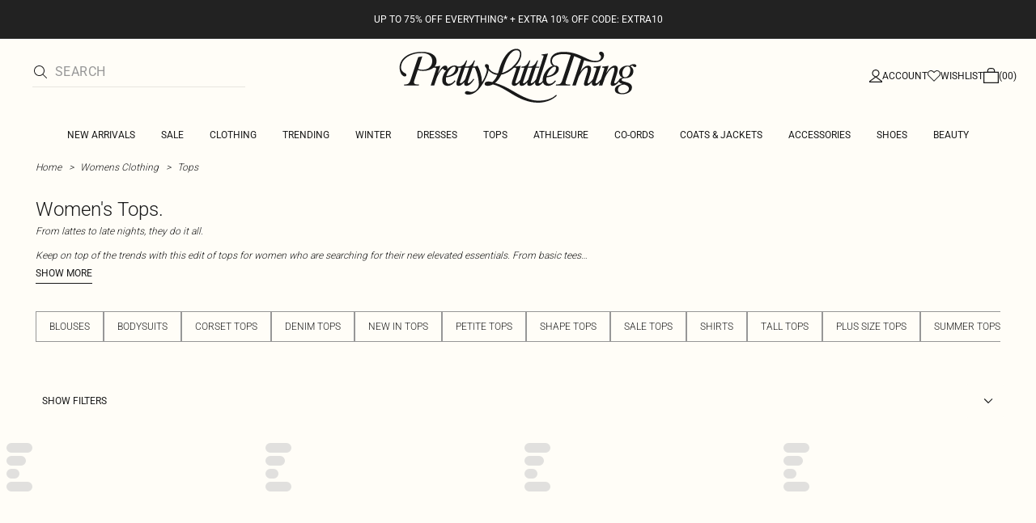

--- FILE ---
content_type: application/javascript; charset=UTF-8
request_url: https://cdn-skin.prettylittlething.com/euw1/_next/static/chunks/445.94b152a287918d05.js
body_size: 5844
content:
!function(){try{var e="undefined"!=typeof window?window:"undefined"!=typeof global?global:"undefined"!=typeof self?self:{},t=(new e.Error).stack;t&&(e._sentryDebugIds=e._sentryDebugIds||{},e._sentryDebugIds[t]="9f1b9247-3d8b-4c8c-91f1-d1607b1aa133",e._sentryDebugIdIdentifier="sentry-dbid-9f1b9247-3d8b-4c8c-91f1-d1607b1aa133")}catch(e){}}();"use strict";(self.webpackChunk_N_E=self.webpackChunk_N_E||[]).push([[445],{9587:(e,t,r)=>{r.d(t,{A:()=>d});var a=r(37876),n=r(14232),s=r(40625),i=r(70184),l=r(42117),c=r(87567);let o=(0,n.forwardRef)((e,t)=>{let{loading:r="lazy",src:o,overrideComponent:d,onLoadingComplete:u,disablePlaceholder:b,className:x,srcSets:f,containerClassName:m,...g}=e,[h,p]=(0,n.useState)(!d),{ref:v}=(0,s.Wx)({threshold:.25,triggerOnce:!0}),w=(0,n.useRef)(null);(0,n.useEffect)(()=>{w.current&&!d&&(w.current.complete?(p(!1),null==u||u()):w.current.onload=()=>{p(!1),null==u||u()})},[w,u,d]);let y=d||"img";return(0,a.jsx)(l.A,{children:(0,a.jsxs)("div",{className:(0,i.A)("relative",{"bg-gray-200":h},m),ref:e=>{v(e),t&&("function"==typeof t?t(e):t.current=e)},children:[h&&!b&&(0,a.jsx)("div",{className:(0,i.A)("absolute left-0 top-0 flex h-full w-full items-center justify-center"),children:(0,a.jsx)("div",{className:"w-12",children:(0,a.jsx)(c.A,{})})}),(0,a.jsx)(y,{"data-chromatic":"ignore",ref:d?void 0:w,"data-testid":"image",loading:r,src:o,...(()=>{if(!f||!o)return"";let e="",t="";return f.forEach((r,a)=>{let n,{imageSize:s,viewport:i}=r;try{n=new URL(o)}catch(e){n=new URL(o,window.location.origin)}n.searchParams.set("imwidth",s.toString()),e+="".concat(n.toString()," ").concat(i,"w, "),t+="(min-width: ".concat(i,"px) ").concat(i,"px, "),a===f.length-1&&(e=e.slice(0,-2),t=t.slice(0,-2))}),{srcSet:e,sizes:t}})(),className:(0,i.A)("opacity-0 transition-opacity duration-200 ease-in",{"opacity-100":!h},x),...g})]})})});o.displayName="Image";let d=o},18821:(e,t,r)=>{r.d(t,{Ay:()=>b,VV:()=>o,sB:()=>d});var a=r(37876),n=r(94650),s=r(14232),i=r(70184),l=r(42117),c=r(40143);let o=(0,n.F)("ds-button group relative flex cursor-pointer items-center justify-center uppercase",{variants:{variant:{primary:"border-new-brand-black bg-new-brand-black transition-colors active:bg-new-brand-black",secondary:"border-new-brand-black bg-new-brand-white transition-colors hover:bg-new-brand-black active:bg-new-brand-black","text-link":"w-fit bg-transparent p-0",checkout:"border-transparent bg-new-state-success transition-colors hover:bg-green-200 hover:bg-new-state-success",icon:"border-0 bg-transparent p-0",rebrand:"h-12 w-full bg-rebrand-secondary py-4 font-brand-medium text-rebrand-secondary-contrast",text:"border-0 bg-transparent"},disabled:{true:"cursor-default",false:""},loading:{true:"cursor-default",false:""}},compoundVariants:[{variant:["primary","secondary","checkout"],className:"w-full border-2 px-2 py-3 lg:w-[316px]"},{variant:["primary","secondary","checkout"],disabled:!0,className:"disabled:border-new-state-disabled disabled:bg-new-state-disabled"},{variant:["primary","secondary","checkout"],loading:!0,className:"disabled:border-new-state-disabled disabled:bg-new-state-disabled"},{variant:["text-link","text"],disabled:!0,className:"text-gray-600"}]}),d=(0,n.F)("ds-button relative flex cursor-pointer items-center justify-center uppercase outline-none",{variants:{variant:{primary:"font-brand-medium text-sm tracking-tight text-new-brand-white active:text-new-brand-white",secondary:"font-brand-medium text-sm tracking-tight text-new-brand-black active:text-new-brand-white group-hover:text-new-brand-white","text-link":"font-brand-thin text-base normal-case text-new-brand-black underline",checkout:"font-brand-thin text-sm tracking-wide text-new-brand-white",icon:"",rebrand:"font-rebrand-medium text-sm tracking-[0.08em] text-rebrand-base-0 active:text-rebrand-base-0",text:"font-brand-thin text-base normal-case text-new-brand-black"},disabled:{true:"cursor-default",false:""}},compoundVariants:[{variant:"text-link",disabled:!0,className:"text-gray-600"}]}),u=(0,s.forwardRef)((e,t)=>{let{id:r,variant:n="primary",disabled:s=!1,loading:u=!1,children:b,className:x="",textClassName:f="",textStyles:m={},...g}=e;return(0,a.jsx)(l.A,{children:(0,a.jsxs)("button",{id:r,className:(0,i.A)(o({variant:n,loading:u,disabled:s}),x),disabled:s||u,ref:t,...g,children:[(0,a.jsx)("span",{className:"absolute ".concat(u?"visible":"invisible"),children:(0,a.jsx)(c.A,{size:"xxs",isLoading:u})}),(0,a.jsx)("span",{className:(0,i.A)(d({variant:n,disabled:s}),{invisible:u,visible:!u},f),style:m,children:b})]})})});u.displayName="Button";let b=u},19717:(e,t,r)=>{r.d(t,{A:()=>n});var a=r(80710);let n=(e,t)=>{let r=(0,a.A)(e,t);if(r.includes(".html"))return r;let[n,s]=r.split("?");return"".concat(n,".html").concat(s?"?".concat(s):"")}},24800:(e,t,r)=>{r.d(t,{A:()=>a});function a(e){return e.split("?")[0]}},26297:(e,t,r)=>{r.d(t,{$:()=>i});let a=["ar-SA","ar-AE","fr-FR"],n=["ر.س.‏","د.إ.‏","€"],s=["ar-AE","fr-FR"],i=function(e){let t=arguments.length>1&&void 0!==arguments[1]?arguments[1]:"en-GB",r=arguments.length>2?arguments[2]:void 0,i=arguments.length>3?arguments[3]:void 0;if(!r)return"";let l=0>Number(r)?"-":"",c=Math.abs(parseFloat(r.toString())).toFixed(2);i&&(c=Math.abs(parseFloat(r.toString())).toFixed(0)),a.includes(t)&&n.includes(e)&&(c=c.replace(".",","));let o=String(e);return(s.includes(t)&&n.includes(e)&&(o=t.indexOf("ar")>-1?"".concat(e," "):" ".concat(e)),"fr-FR"===t&&n.includes(e))?"".concat(l).concat(c).concat(o):"".concat(l).concat(o).concat(c)}},32136:(e,t,r)=>{r.d(t,{A:()=>n});var a=r(37876);function n(e){return(0,a.jsx)("svg",{width:"16",height:"16",viewBox:"0 0 16 16",fill:"none",xmlns:"http://www.w3.org/2000/svg",...e,children:(0,a.jsx)("g",{id:"Menu",children:(0,a.jsx)("path",{id:"Primary",d:"M0 5H16V6H0V5ZM16 10V11H0V10H16Z",fill:"currentColor"})})})}},37694:(e,t,r)=>{r.d(t,{A:()=>c});var a=r(12128),n=r(14232);let s=/iPhone|iPad|iPod/,i=/Android/;var l=r(63366);let c=()=>{let[e,t]=(0,n.useState)(0),[r,c]=(0,n.useState)(!1),[o,d]=(0,n.useState)(!1);return(0,n.useEffect)(()=>{t(window.innerWidth),c(s.test(navigator.userAgent)),d(i.test(navigator.userAgent));let e=(0,a.A)(()=>{t(window.innerWidth)},200);return window.addEventListener("resize",e),()=>{e.cancel(),window.removeEventListener("resize",e)}},[]),{isLG:e>=l.y.LG,isSM:e<l.y.LG,isIOS:r,isAndroid:o}}},40143:(e,t,r)=>{r.d(t,{A:()=>d});var a=r(37876),n=r(94650),s=r(42117);let i="after:animate-loadingSpin2000ms",l="after:animate-loadingSpin2500ms",c="after:animate-loadingSpin3000ms",o=(0,n.F)('after:content-[" "] relative flex flex-wrap items-center justify-center after:absolute after:size-full after:rounded-[50%] after:border-b-current after:border-l-current after:border-r-gray-550 after:border-t-gray-550',{variants:{size:{xxxs:["size-[16px] after:border-2",i],xxs:["size-[20px] after:border-2",i],xs:["size-[50px] after:border-4",i],sm:["size-[100px] after:border-8",l],md:["size-[200px] after:border-[14px]",l],lg:["size-[300px] after:border-[20px]",c]},lgBreakpointSize:{xxxs:["lg:size-[16px] lg:after:border-2",i],xxs:["lg:size-[20px] lg:after:border-2",i],xs:["lg:size-[50px] lg:after:border-4",i],sm:["lg:size-[100px] lg:after:border-8",l],md:["lg:size-[200px] lg:after:border-[14px]",l],lg:["lg:size-[300px] lg:after:border-[20px]",c]}}}),d=e=>{let{id:t,className:r="",size:n="md",lgBreakpointSize:i,isLoading:l=!0,...c}=e;return(0,a.jsx)(s.A,{children:(0,a.jsx)("div",{id:t,role:"alert","aria-busy":l,className:o({size:n,lgBreakpointSize:i,className:r}),...c})})}},40625:(e,t,r)=>{r.d(t,{Wx:()=>o});var a=r(14232),n=Object.defineProperty,s=new Map,i=new WeakMap,l=0,c=void 0;function o({threshold:e,delay:t,trackVisibility:r,rootMargin:n,root:d,triggerOnce:u,skip:b,initialInView:x,fallbackInView:f,onChange:m}={}){var g;let[h,p]=a.useState(null),v=a.useRef(m),[w,y]=a.useState({inView:!!x,entry:void 0});v.current=m,a.useEffect(()=>{let a;if(!b&&h)return a=function(e,t,r={},a=c){if(void 0===window.IntersectionObserver&&void 0!==a){let n=e.getBoundingClientRect();return t(a,{isIntersecting:a,target:e,intersectionRatio:"number"==typeof r.threshold?r.threshold:0,time:0,boundingClientRect:n,intersectionRect:n,rootBounds:n}),()=>{}}let{id:n,observer:o,elements:d}=function(e){let t=Object.keys(e).sort().filter(t=>void 0!==e[t]).map(t=>{var r;return`${t}_${"root"===t?!(r=e.root)?"0":(i.has(r)||(l+=1,i.set(r,l.toString())),i.get(r)):e[t]}`}).toString(),r=s.get(t);if(!r){let a,n=new Map,i=new IntersectionObserver(t=>{t.forEach(t=>{var r;let s=t.isIntersecting&&a.some(e=>t.intersectionRatio>=e);e.trackVisibility&&void 0===t.isVisible&&(t.isVisible=s),null==(r=n.get(t.target))||r.forEach(e=>{e(s,t)})})},e);a=i.thresholds||(Array.isArray(e.threshold)?e.threshold:[e.threshold||0]),r={id:t,observer:i,elements:n},s.set(t,r)}return r}(r),u=d.get(e)||[];return d.has(e)||d.set(e,u),u.push(t),o.observe(e),function(){u.splice(u.indexOf(t),1),0===u.length&&(d.delete(e),o.unobserve(e)),0===d.size&&(o.disconnect(),s.delete(n))}}(h,(e,t)=>{y({inView:e,entry:t}),v.current&&v.current(e,t),t.isIntersecting&&u&&a&&(a(),a=void 0)},{root:d,rootMargin:n,threshold:e,trackVisibility:r,delay:t},f),()=>{a&&a()}},[Array.isArray(e)?e.toString():e,h,d,n,u,b,r,f,t]);let j=null==(g=w.entry)?void 0:g.target,A=a.useRef(void 0);h||!j||u||b||A.current===j||(A.current=j,y({inView:!!x,entry:void 0}));let N=[p,w.inView,w.entry];return N.ref=N[0],N.inView=N[1],N.entry=N[2],N}a.Component},45054:(e,t,r)=>{r.d(t,{A:()=>g});var a=r(37876),n=r(26303),s=r(76924),i=r(82457),l=r(54587),c=r.n(l),o=r(18821),d=r(74527),u=r(29231),b=r(30903),x=r(9598),f=r(19717),m=r(43219);let g=e=>{let{id:t="search-suggestions",isVisible:r,searchTerm:l,products:g,terms:h,onSearchSuggestionTermClick:p,handleRedirectToSearchPage:v}=e,{t:w}=(0,x.A)(b.A),{value:{currentLocaleData:{subpathPrefix:y}}}=(0,u.A)();return(0,a.jsx)(n.bL,{modal:!1,open:r,children:(0,a.jsxs)(n.UC,{title:"Search suggestions",onOpenAutoFocus:e=>e.preventDefault(),className:"relative z-dialogContent w-full bg-rebrand-accent-100 outline-none md:animate-searchSuggestionContentShow","data-testid":"searchbox-test-id",id:t,children:[(0,a.jsx)(i.b,{asChild:!0,children:(0,a.jsx)(n.L3,{children:"Search suggestions"})}),(0,a.jsxs)("div",{className:"mb-5 mt-6 flex w-full gap-8",children:[(0,a.jsx)("ul",{className:"base-scrollbars flex overflow-x-auto",children:g.map(e=>{let r=(null==e?void 0:e.sku)||(null==e?void 0:e.urlKey)||(null==e?void 0:e.thumbnail)||(null==e?void 0:e.image);return(0,a.jsx)("li",{id:"".concat(t,"-image"),children:(0,a.jsxs)("a",{href:(0,f.A)(e.urlKey,y),className:"inline-block w-[188px]",children:[(0,a.jsx)(c(),{width:188,height:316,src:"".concat(e.thumbnail||e.image,"?imwidth=188"),alt:e.productName,className:"h-[316px] w-[188px] object-cover"}),(0,a.jsxs)("div",{className:"mb-7 mt-4 grid gap-6 px-2",children:[(0,a.jsx)("p",{className:"line-clamp-1 font-rebrand-light text-xxs uppercase",children:e.productName}),(0,a.jsx)(d.A,{pricing:{price:e.price,discountPrice:e.discountPrice,hasDiscount:e.hasDiscount}})]})]})},r)})}),(0,a.jsx)(s.b,{orientation:"vertical",className:"h-[348px] w-px shrink-0 bg-rebrand-base-200"}),(0,a.jsx)("ul",{className:"base-scrollbars max-h-96 basis-[240px] overflow-y-auto pie-4",children:[...h].sort((e,t)=>t.results-e.results).map(e=>(0,a.jsx)("li",{id:"".concat(t,"-searchterm"),onClick:()=>{null==p||p(e.searchTerm)},children:(0,a.jsx)("a",{href:"/catalogsearch/result?q=".concat(e.searchTerm),className:"mb-2 flex items-center justify-between",children:(0,a.jsx)(m.A,{searchTerm:l,fullTerm:e.searchTerm,highlightClassName:"bg-transparent font-rebrand-regular text-xxs text-rebrand-base-0-contrast tracking-wide",wrapperClassName:"float-none inline-block font-rebrand-light min-w-[150px] text-xxs text-rebrand-base-0-contrast overflow-hidden text-ellipsis capitalize tracking-wide"},"".concat(e.searchTerm,"-").concat(l))})},e.searchTerm.replace(/\s/g,"-")))})]}),(0,a.jsx)(o.Ay,{onClick:e=>{e.preventDefault(),v(l)},variant:"rebrand",className:"bg-rebrand-accent-200 py-4 hover:cursor-pointer",textClassName:"text-rebrand-primary tracking-wide text-sm active:text-rebrand-primary",children:w("search.viewAllResults")})]})})}},53255:(e,t,r)=>{r.d(t,{A:()=>l});var a=r(37876),n=r(69241),s=r(14232),i=r(67973);let l=e=>{let{children:t}=e,{showToast:r,autoCloseTime:l,closeToast:c}=(0,i.A)(),[o,d]=(0,s.useState)(!1),[u,b]=(0,s.useState)(!1);return((0,s.useEffect)(()=>{let e,t;return r&&(d(!0),e=setTimeout(()=>{b(!0)},10)),r||(b(!1),t=setTimeout(()=>{d(!1)},300)),()=>{clearTimeout(e),clearTimeout(t)}},[r,l,c]),o)?(0,a.jsxs)(a.Fragment,{children:[(0,a.jsx)("div",{id:"toast",role:"alert",className:(0,n.A)("absolute z-40 inline-end-0 inline-start-0","transition-transform duration-300","bottom-0",u?"translate-y-full":"translate-y-0"),children:t}),(0,a.jsx)("div",{className:(0,n.A)("fixed inset-0 z-30 bg-rebrand-base-0-contrast/25 transition-opacity duration-300",u?"opacity-100":"opacity-0")})]}):null}},55186:(e,t,r)=>{r.d(t,{A:()=>u});var a=r(37876),n=r(14232),s=r(18821),i=r(1115),l=r(55397),c=r(46619),o=r(9598),d=r(67377);let u=function(e){let{bagCount:t,onNavigateToCart:r}=e,u=(0,n.useRef)(null),{t:b}=(0,o.A)(c.A);return(0,n.useEffect)(()=>{u.current&&u.current.focus()},[]),(0,a.jsxs)("div",{className:"flex flex-col items-center justify-end bg-rebrand-accent-200 p-6 pt-4 text-center font-rebrand-regular text-rebrand-accent-200-contrast lg:flex-row lg:px-[66px] lg:py-6",children:[(0,a.jsxs)("div",{className:"flex w-full items-center justify-between pb-4 lg:w-[169px] lg:justify-start lg:pb-0 lg:mie-7",children:[(0,a.jsxs)("p",{className:"flex items-center gap-2 text-sm uppercase",children:[(0,a.jsx)(l.A,{className:"size-5 lg:size-6"}),b("toast.addToBagSuccess.message")]}),(0,a.jsxs)("p",{className:"flex items-center gap-1 text-sm lg:hidden",children:[(0,a.jsx)(i.A,{className:"size-4"}),(0,a.jsxs)("span",{children:["(",t,")"]})]})]}),(0,a.jsx)("a",{id:"toast-cta",ref:u,href:d.JZ.cart,onClick:e=>null==r?void 0:r(e),className:"w-full lg:max-w-[335px]",children:(0,a.jsx)(s.Ay,{variant:"rebrand",children:b("toast.addToBagSuccess.ctaButtonLabel")})})]})}},61676:(e,t,r)=>{r.d(t,{Z:()=>n});var a=r(14232);function n(e){let t=a.useRef({value:e,previous:e});return a.useMemo(()=>(t.current.value!==e&&(t.current.previous=t.current.value,t.current.value=e),t.current.previous),[e])}},63366:(e,t,r)=>{r.d(t,{y:()=>s});var a=r(76260);let n=e=>Number(e.replace("px","")),s={SM:n(a.sm),MD:n(a.md),LG:n(a.lg),XL:n(a.xl)}},67973:(e,t,r)=>{r.d(t,{A:()=>a});let a=(0,r(73022).v)(e=>({showToast:!1,autoCloseTime:3e3,triggerToast:function(){let t=arguments.length>0&&void 0!==arguments[0]?arguments[0]:3e3;return setTimeout(()=>{e({showToast:!1})},t),e({showToast:!0,autoCloseTime:t})},closeToast:()=>e({showToast:!1})}))},71508:(e,t,r)=>{r.d(t,{z:()=>i});var a=r(20379),n=r.n(a);let s={boohooman:"w",prettylittlething:"imwidth",pltoutlet:"imwidth",karenmillen:"w"},i=e=>"".concat(s[n().CONFIG_BRAND],"=").concat(e)},74527:(e,t,r)=>{r.d(t,{A:()=>i});var a=r(37876),n=r(29231),s=r(26297);let i=e=>{let{pricing:t}=e,{price:r,hasDiscount:i,discountPrice:l}=t,{value:{currentLocaleData:{currencySymbol:c,localeISOCode:o}}}=(0,n.A)();return(0,a.jsxs)("div",{className:"flex gap-1 text-xs",children:[(0,a.jsx)("span",{className:"font-rebrand-regular",children:i?(0,s.$)(c,o,l):(0,s.$)(c,o,r)}),i&&(0,a.jsx)("s",{className:"font-rebrand-light text-rebrand-base-400",children:(0,s.$)(c,o,r)})]})}},80710:(e,t,r)=>{r.d(t,{A:()=>a});let a=(e,t)=>{let r=e;return t&&!r.startsWith(t)&&(r=r.startsWith("/")?"".concat(t).concat(r):"".concat(t,"/").concat(r)),r.startsWith("/")||(r="/".concat(r)),r}},87567:(e,t,r)=>{r.d(t,{A:()=>s});var a=r(37876),n=r(97651);let s=()=>(0,a.jsxs)("div",{"data-testid":"loading-logo",className:"relative",role:"alert","aria-busy":!0,children:[(0,a.jsx)(n.A,{className:"animate-fadeFromBottom"}),(0,a.jsx)(n.A,{className:"absolute left-0 top-0 opacity-20"})]})},95639:(e,t,r)=>{r.r(t),r.d(t,{default:()=>n});var a=r(71508);function n(e){let{src:t,width:r}=e;return"".concat(t,"?").concat((0,a.z)(r))}}}]);

--- FILE ---
content_type: application/javascript
request_url: https://www.prettylittlething.com/AL-UnGAcbcjm1Mt1CQ/p7izV84hfEpD2w/ZyZ9Ig/CURm/UF9xHz4B
body_size: 175290
content:
(function(){if(typeof Array.prototype.entries!=='function'){Object.defineProperty(Array.prototype,'entries',{value:function(){var index=0;const array=this;return {next:function(){if(index<array.length){return {value:[index,array[index++]],done:false};}else{return {done:true};}},[Symbol.iterator]:function(){return this;}};},writable:true,configurable:true});}}());(function(){pR();BV9();Ws9();var Vj=function(r7,FI){var LU=gD["Math"]["round"](gD["Math"]["random"]()*(FI-r7)+r7);return LU;};var rm=function(NU){return void NU;};function BV9(){Zd=! +[]+! +[]+! +[]+! +[],ZJ=[+ ! +[]]+[+[]]-+ ! +[]-+ ! +[],Qd=+ ! +[]+! +[]+! +[]+! +[]+! +[],E6=+ ! +[]+! +[]+! +[]+! +[]+! +[]+! +[],Pv=! +[]+! +[],DR=+ ! +[],XJ=+ ! +[]+! +[]+! +[]+! +[]+! +[]+! +[]+! +[],ZS=+ ! +[]+! +[]+! +[],nh=[+ ! +[]]+[+[]]-+ ! +[],vh=[+ ! +[]]+[+[]]-[],RS=+[];}var m2=function(sI,qx){return sI+qx;};var M2=function(bG,jG){return bG!==jG;};var As=function(IZ){var hZ=['text','search','url','email','tel','number'];IZ=IZ["toLowerCase"]();if(hZ["indexOf"](IZ)!==-1)return 0;else if(IZ==='password')return 1;else return 2;};var ws=function(){kq=[];};var mQ=function(j2,pp){return j2>>pp;};var kj=function lZ(wQ,DZ){var KG=lZ;for(wQ;wQ!=Nh;wQ){switch(wQ){case j9:{dx=function(BL){return lZ.apply(this,[Zd,arguments]);}([function(Sq,JX){return W2.apply(this,[Lv,arguments]);},function(tE,sU,ms){'use strict';return SV.apply(this,[l9,arguments]);}]);wQ+=JL;}break;case XD:{wQ=IR;sZ(RW,[]);wE();tm=Xm();U2();}break;case d9:{(function(OE,Sm){return sZ.apply(this,[mK,arguments]);}(['qTwqwvhTwBNffffff','DADDvfhNffffff','TfqD','Avff','AThvD','bq','f','b','Tq','AT','TB','T','D','Afff','DvT','bfTq','bw','bB','q','B','bf','bfff','Tbw','TNbb'],QQ));N8=sZ(Pv,[['qfwBNffffff','b','vA','q','f','bTh','vBBABNffffff','vBhwA','qTDTvvA','DADDvfhNffffff','qTwqwvhTwBNffffff','D','DDDDDDD','bfTABBv','AT','bfTq','qfwv','DbwT','bvADq','T','w','bw','bfffffff','Bb','bf','bh','TD','AA','h','TB','bff','Tf','qh','bbT','bv','bfff','qTwqwvhTwv','bffb','qwww','Twww','bffff','Bff','www','Tfff','TT','bD','Tfbv','wwwwww','A','BBB','wDT','bA','bB','Dh','bNvh','bNqA','bNDb','Avfffff','B','TTTT','Tbw','hv','bNhA','TNbb'],hE([])]);Zh=function ZxXAhLtGZN(){Nw();p();Jb();function M5(dn,Un){var BN=M5;switch(dn){case Ah:{var On=Un[Az];var Dh=Un[Nn];var m5=Un[wR];var LI=Un[Sh];var dl=TB([],[]);var cN=PC(TB(Dh,KC()),JE);var Vb=VH[m5];var mB=Hb;while(nz(mB,Vb.length)){var OE=qz(Vb,mB);var M=qz(Zz.xb,cN++);dl+=mw(Rb,[WB(P5(gw(OE),gw(M)),P5(OE,M))]);mB++;}return dl;}break;case jB:{var Gn=Un[Az];mR(Gn[Hb]);var dB=Hb;while(nz(dB,Gn.length)){lw()[Gn[dB]]=function(){var tw=Gn[dB];return function(Lk,ZW){var xx=kI(Lk,ZW);lw()[tw]=function(){return xx;};return xx;};}();++dB;}}break;case gB:{var Vx=Un[Az];var vk=Un[Nn];var Qw=[];var EN=mw(Tn,[]);var rz=vk?H[kl()[hw(Hb)](Hb,kb)]:H[sk()[k(Hb)](pI,VC(r),OI,f5)];for(var MN=Hb;nz(MN,Vx[sk()[k(Uw)](z,VC(UW),DB,Qh)]);MN=TB(MN,Uw)){Qw[sk()[k(UW)].call(null,bz,VC(zW),UW,hx)](rz(EN(Vx[MN])));}return Qw;}break;case J:{var Yl=Un[Az];XC(Yl[Hb]);var Jk=Hb;while(nz(Jk,Yl.length)){qH()[Yl[Jk]]=function(){var mH=Yl[Jk];return function(ch,Nb,Ab,xH){var XE=lb(ch,bk,mE([]),xH);qH()[mH]=function(){return XE;};return XE;};}();++Jk;}}break;case XH:{var Rn=Un[Az];Dl(Rn[Hb]);var DC=Hb;while(nz(DC,Rn.length)){Gl()[Rn[DC]]=function(){var hz=Rn[DC];return function(AI,Ux){var BC=EH(AI,Ux);Gl()[hz]=function(){return BC;};return BC;};}();++DC;}}break;case gk:{var IR=Un[Az];Zz=function(W5,rN,YW,dx){return M5.apply(this,[Ah,arguments]);};return xI(IR);}break;case wR:{var r5=Un[Az];var VR=Un[Nn];var DE=TB([],[]);var xw=PC(TB(VR,KC()),Tb);var fl=GB[r5];for(var Ch=Hb;nz(Ch,fl.length);Ch++){var qC=qz(fl,Ch);var RW=qz(pk.dz,xw++);DE+=mw(Rb,[P5(WB(gw(qC),RW),WB(gw(RW),qC))]);}return DE;}break;case kE:{var Rl=Un[Az];var fw=Un[Nn];var AE=GB[DB];var nl=TB([],[]);var zI=GB[Rl];var vB=bh(zI.length,Uw);if(Ol(vB,Hb)){do{var ON=PC(TB(TB(vB,fw),KC()),AE.length);var Vz=qz(zI,vB);var h=qz(AE,ON);nl+=mw(Rb,[P5(WB(gw(Vz),h),WB(gw(h),Vz))]);vB--;}while(Ol(vB,Hb));}return M5(Sh,[nl]);}break;case Sh:{var Db=Un[Az];pk=function(ph,VN){return M5.apply(this,[wR,arguments]);};return mx(Db);}break;case v:{var Xw=Un[Az];xI(Xw[Hb]);for(var PN=Hb;nz(PN,Xw.length);++PN){sk()[Xw[PN]]=function(){var Wk=Xw[PN];return function(Al,x5,WW,gI){var nI=Zz.apply(null,[WI,x5,WW,mE(mE(Hb))]);sk()[Wk]=function(){return nI;};return nI;};}();}}break;}}var wl;function AB(a,b,c){return a.substr(b,c);}function Jx(){return M5.apply(this,[jB,arguments]);}function KC(){var Bw;Bw=nW()-HR();return KC=function(){return Bw;},Bw;}function RR(){this["sE"]=(this["sE"]&0xffff)*0xcc9e2d51+(((this["sE"]>>>16)*0xcc9e2d51&0xffff)<<16)&0xffffffff;this.rb=ZE;}function zR(){return b5.apply(this,[HB,arguments]);}function SN(dC){return dh()[dC];}function jR(){return Nx.apply(this,[j,arguments]);}var EH;var fn;function Hw(){this["g"]=this["g"]<<13|this["g"]>>>19;this.rb=JW;}var kI;function fN(Dk,LE){var N5=fN;switch(Dk){case Ml:{var Q=LE[Az];Q[Q[cl](rB)]=function(){this[bB].push(Kz(VC(Uw),this[RI]()));};l5(wb,[Q]);}break;case rH:{var AW=LE[Az];fN(Ml,[AW]);}break;case QB:{var En=LE[Az];var QH=LE[Nn];En[cl]=function(hb){return PC(TB(hb,QH),ZC);};fN(rH,[En]);}break;case WR:{var TI=LE[Az];TI[MR]=function(){var Pz=this[Mn]();while(L(Pz,I.B)){this[Pz](this);Pz=this[Mn]();}};}break;case T:{var lH=LE[Az];lH[Yh]=function(Tx,gx){return {get R(){return Tx[gx];},set R(HI){Tx[gx]=HI;}};};fN(WR,[lH]);}break;case U5:{var PW=LE[Az];PW[OW]=function(cE){return {get R(){return cE;},set R(Bl){cE=Bl;}};};fN(T,[PW]);}break;case Zn:{var CI=LE[Az];CI[dI]=function(vH){return {get R(){return vH;},set R(S5){vH=S5;}};};fN(U5,[CI]);}break;case Fx:{var qW=LE[Az];qW[wN]=function(){var Ih=P5(gN(this[Mn](),pB),this[Mn]());var tk=qH()[SN(DB)](DN,FW,Uw,v5);for(var Kb=Hb;nz(Kb,Ih);Kb++){tk+=String.fromCharCode(this[Mn]());}return tk;};fN(Zn,[qW]);}break;case tn:{var Fz=LE[Az];Fz[bz]=function(){var zH=P5(P5(P5(gN(this[Mn](),vx),gN(this[Mn](),bz)),gN(this[Mn](),pB)),this[Mn]());return zH;};fN(Fx,[Fz]);}break;case Ik:{var zE=LE[Az];zE[jW]=function(){var J5=qH()[SN(DB)].call(null,DN,mE(mE(Uw)),BW,v5);for(let XB=Hb;nz(XB,pB);++XB){J5+=this[Mn]().toString(UW).padStart(pB,kl()[hw(Uw)](Uw,VC(Kl)));}var kN=parseInt(J5.slice(Uw,pI),UW);var j5=J5.slice(pI);if(Gb(kN,Hb)){if(Gb(j5.indexOf(qH()[SN(Uw)].apply(null,[VC(Hh),Pw,xn,Hb])),VC(Uw))){return Hb;}else{kN-=lh[DB];j5=TB(kl()[hw(Uw)].apply(null,[Uw,VC(Kl)]),j5);}}else{kN-=lh[l];j5=TB(qH()[SN(Uw)].apply(null,[VC(Hh),pN,RC,Hb]),j5);}var O5=Hb;var ql=Uw;for(let kB of j5){O5+=Kz(ql,parseInt(kB));ql/=UW;}return Kz(O5,Math.pow(UW,kN));};fN(tn,[zE]);}break;}}function zN(){return IN()+YI("\x34\x38\x34\x33\x30\x34\x37")+3;}function HR(){return Yx(Yb(),787834);}function l5(dk,Jz){var WH=l5;switch(dk){case Ik:{var jn=Jz[Az];jn[jn[cl](hh)]=function(){this[bB].push(this[bz]());};nk(c,[jn]);}break;case NW:{var s5=Jz[Az];s5[s5[cl](sh)]=function(){this[bB].push(bb(this[RI](),this[RI]()));};l5(Ik,[s5]);}break;case pw:{var Tl=Jz[Az];Tl[Tl[cl](lN)]=function(){this[bB].push(xN(this[RI](),this[RI]()));};l5(NW,[Tl]);}break;case WR:{var UE=Jz[Az];UE[UE[cl](Ib)]=function(){this[bB].push(this[ZB](this[wN]()));};l5(pw,[UE]);}break;case j:{var jl=Jz[Az];jl[jl[cl](Bh)]=function(){var lB=[];var FC=this[bB].pop();var mn=bh(this[bB].length,Uw);for(var FN=Hb;nz(FN,FC);++FN){lB.push(this[R](this[bB][mn--]));}this[vl](qH()[SN(OI)](Yw,K,Qk,tx),lB);};l5(WR,[jl]);}break;case xh:{var zh=Jz[Az];zh[zh[cl](zW)]=function(){var F=this[Mn]();var Kx=this[bB].pop();var fR=this[bB].pop();var kR=this[bB].pop();var AN=this[CR][I.p];this[Yn](I.p,Kx);try{this[MR]();}catch(jI){this[bB].push(this[OW](jI));this[Yn](I.p,fR);this[MR]();}finally{this[Yn](I.p,kR);this[MR]();this[Yn](I.p,AN);}};l5(j,[zh]);}break;case Az:{var w=Jz[Az];w[w[cl](qR)]=function(){var V=this[Mn]();var Jh=w[bz]();if(mE(this[RI](V))){this[Yn](I.p,Jh);}};l5(xh,[w]);}break;case N:{var hk=Jz[Az];hk[hk[cl](vC)]=function(){this[bB].push(bh(this[RI](),this[RI]()));};l5(Az,[hk]);}break;case Ax:{var XN=Jz[Az];XN[XN[cl](Yn)]=function(){var Xb=this[Mn]();var Ak=this[Mn]();var Tw=this[bz]();var H5=Fl.call(this[GH]);var W=this[jN];this[bB].push(function(...QI){var Rh=XN[jN];Xb?XN[jN]=W:XN[jN]=XN[OW](this);var I5=bh(QI.length,Ak);XN[Ib]=TB(I5,Uw);while(nz(I5++,Hb)){QI.push(undefined);}for(let jh of QI.reverse()){XN[bB].push(XN[OW](jh));}wl.call(XN[GH],H5);var KW=XN[CR][I.p];XN[Yn](I.p,Tw);XN[bB].push(QI.length);XN[MR]();var tE=XN[RI]();while(SC(--I5,Hb)){XN[bB].pop();}XN[Yn](I.p,KW);XN[jN]=Rh;return tE;});};l5(N,[XN]);}break;case wb:{var JN=Jz[Az];JN[JN[cl](nE)]=function(){G5.call(this[GH]);};l5(Ax,[JN]);}break;}}function Nw(){dR=[]['\x6b\x65\x79\x73']();Uw=1;sk()[k(Uw)]=ZxXAhLtGZN;if(typeof window!=='undefined'){H=window;}else if(typeof global!==''+[][[]]){H=global;}else{H=this;}}function SH(){return nk.apply(this,[xR,arguments]);}function zl(Wz,SB){return Wz>>>SB;}function ER(){return fN.apply(this,[Ik,arguments]);}function Uh(){return nk.apply(this,[N,arguments]);}function zb(){return mw.apply(this,[gk,arguments]);}var jb;function tz(){return b5.apply(this,[Sh,arguments]);}var xI;function Mb(){return nk.apply(this,[hl,arguments]);}function JW(){this["G"]=(this["g"]&0xffff)*5+(((this["g"]>>>16)*5&0xffff)<<16)&0xffffffff;this.rb=Sb;}function AH(){return Nx.apply(this,[T,arguments]);}function JR(){this["g"]=(this["g"]&0xffff)*0x85ebca6b+(((this["g"]>>>16)*0x85ebca6b&0xffff)<<16)&0xffffffff;this.rb=xz;}function xz(){this["g"]^=this["g"]>>>13;this.rb=TW;}var Dl;var hB;var mz;function Ix(){return nk.apply(this,[bR,arguments]);}function TB(II,Wb){return II+Wb;}function wx(){lI=["P","k","CNa\x07)~+","\t,6\x40/E 8w\x3fM/Z,:z2T\b9VZ67\b4wEkCF6*3/\f;V[$*59","s)/SpgD\x3f`"];}function w5(){this["g"]^=this["sE"];this.rb=Hw;}function nH(){return fN.apply(this,[Zn,arguments]);}function IN(){return fC(`${sk()[k(Uw)]}`,"0x"+"\x34\x38\x34\x33\x30\x34\x37");}var lb;var I;function Cn(){if([10,13,32].includes(this["sE"]))this.rb=bH;else this.rb=RR;}function JH(){return fN.apply(this,[WR,arguments]);}function Qb(){return nk.apply(this,[kE,arguments]);}function hI(){return fN.apply(this,[QB,arguments]);}function YN(){return fN.apply(this,[U5,arguments]);}function sl(){return Nx.apply(this,[HB,arguments]);}function x(q){return dh()[q];}function WB(MH,Bb){return MH&Bb;}function nR(){return Nx.apply(this,[NW,arguments]);}function t5(){this["sE"]=Bx(this["UI"],this["IW"]);this.rb=Cn;}function kh(){return fN.apply(this,[Ml,arguments]);}function Ol(kw,sW){return kw>=sW;}function Rk(){return l5.apply(this,[WR,arguments]);}function bH(){this["IW"]++;this.rb=nC;}function gN(Pb,mI){return Pb<<mI;}function Kk(An,JB){return An/JB;}function qk(){return Nx.apply(this,[zB,arguments]);}0x4843047,339944691;function xN(Zb,pn){return Zb in pn;}function PC(pC,Qn){return pC%Qn;}function Lz(HE){return dh()[HE];}function pR(){this["g"]^=this["g"]>>>16;this.rb=k5;}function Dw(){GB=["7:_\"\x40X","","\"","\"V=^TC\\j8JAZoSlm7[4","YTu#nf\x3fmp:P38x\r*B:wRi"];}function rl(){this["g"]^=this["Vh"];this.rb=qn;}function Eb(){return nk.apply(this,[rH,arguments]);}function ZE(){this["sE"]=this["sE"]<<15|this["sE"]>>>17;this.rb=jH;}function bh(wE,SI){return wE-SI;}function nN(Bk,El){return Bk===El;}function Gb(gC,SR){return gC==SR;}function NE(){return l5.apply(this,[wb,arguments]);}var Cz;function AC(){return Nx.apply(this,[Ah,arguments]);}function L(Ew,bl){return Ew!=bl;}function hw(HW){return dh()[HW];}function dH(){return nk.apply(this,[gB,arguments]);}var lI;function TW(){this["g"]=(this["g"]&0xffff)*0xc2b2ae35+(((this["g"]>>>16)*0xc2b2ae35&0xffff)<<16)&0xffffffff;this.rb=pR;}function P5(YH,Hk){return YH|Hk;}function TC(){return AB(`${sk()[k(Uw)]}`,0,IN());}var Uw,UW,DB,Hb,l,tx,OI,v5,pB,Qk,r,cl,dw,kz,pb,Tb,bk,pI,f5,kb,z,Qh,bz,zW,hx,wn,Cx,JE,Kn,WI,K,EC,GE,vz,CH,R5,NR,Nh,Hh,BW,wz,vE,XW,UH,Pl,fI,Kl,dI,DN,Ob,lR,lz,tW,MW,Q5,AR,bB,jN,Yh,cx,RI,X5,R,Mn,Xk,RN,RC,qw,Yn,wB,ZI,PB,LN,GH,OW,tN,X,sH,PI,Ql,GC,vl,CR,wN,gl,LB,rE,hh,sh,lN,Ib,ZB,Bh,Yw,MR,qR,vC,nE,rB,ZC,FW,vx,jW,Pw,xn,pN,MC,U,qN;var DH;function gE(){return hE.apply(this,[Wx,arguments]);}var Fk,Ml,V5,Nn,J,Xh,wR,Sh,T,Az,nh;function p(){nh=+ ! +[]+! +[]+! +[]+! +[]+! +[],wR=! +[]+! +[],Sh=+ ! +[]+! +[]+! +[],Az=+[],Xh=[+ ! +[]]+[+[]]-[],Ml=+ ! +[]+! +[]+! +[]+! +[]+! +[]+! +[]+! +[],J=[+ ! +[]]+[+[]]-+ ! +[]-+ ! +[],Fk=+ ! +[]+! +[]+! +[]+! +[]+! +[]+! +[],Nn=+ ! +[],T=! +[]+! +[]+! +[]+! +[],V5=[+ ! +[]]+[+[]]-+ ! +[];}function fC(a,b,c){return a.indexOf(b,c);}function Kz(EE,kW){return EE*kW;}function jH(){this["sE"]=(this["sE"]&0xffff)*0x1b873593+(((this["sE"]>>>16)*0x1b873593&0xffff)<<16)&0xffffffff;this.rb=w5;}function k5(){return this;}function gh(){return nk.apply(this,[Wx,arguments]);}function kk(){this["Vh"]++;this.rb=bH;}function nC(){if(this["IW"]<YI(this["UI"]))this.rb=t5;else this.rb=rl;}function xl(){return M5.apply(this,[J,arguments]);}function jk(){return l5.apply(this,[j,arguments]);}function nb(){return hE.apply(this,[Az,arguments]);}function NC(){return l5.apply(this,[pw,arguments]);}var XC;function E5(HC,GR){var zz=E5;switch(HC){case bR:{var qB=GR[Az];var zC=TB([],[]);for(var pz=bh(qB.length,Uw);Ol(pz,Hb);pz--){zC+=qB[pz];}return zC;}break;case CW:{var wH=GR[Az];kI.Aw=E5(bR,[wH]);while(nz(kI.Aw.length,r))kI.Aw+=kI.Aw;}break;case Ah:{mR=function(QN){return E5.apply(this,[CW,arguments]);};kI(UW,VC(kz));}break;case J:{var LR=GR[Az];var A=TB([],[]);var Zw=bh(LR.length,Uw);while(Ol(Zw,Hb)){A+=LR[Zw];Zw--;}return A;}break;case B:{var Mx=GR[Az];pk.dz=E5(J,[Mx]);while(nz(pk.dz.length,wn))pk.dz+=pk.dz;}break;case GW:{mx=function(E){return E5.apply(this,[B,arguments]);};M5.call(null,kE,[l,VC(Cx)]);}break;case xR:{var mN=GR[Az];var Y=GR[Nn];var KI=GR[wR];var XR=GR[Sh];var kx=VH[Hb];var xk=TB([],[]);var Ok=VH[KI];var T5=bh(Ok.length,Uw);while(Ol(T5,Hb)){var KN=PC(TB(TB(T5,Y),KC()),kx.length);var p5=qz(Ok,T5);var Yk=qz(kx,KN);xk+=mw(Rb,[WB(P5(gw(p5),gw(Yk)),P5(p5,Yk))]);T5--;}return M5(gk,[xk]);}break;case KB:{var vR=GR[Az];var xW=GR[Nn];var fH=GR[wR];var WC=GR[Sh];var EW=Cz[OI];var Ez=TB([],[]);var c5=Cz[WC];var ww=bh(c5.length,Uw);if(Ol(ww,Hb)){do{var YR=PC(TB(TB(ww,vR),KC()),EW.length);var vb=qz(c5,ww);var S=qz(EW,YR);Ez+=mw(Rb,[P5(WB(gw(vb),S),WB(gw(S),vb))]);ww--;}while(Ol(ww,Hb));}return mw(ZH,[Ez]);}break;case T:{var sC=GR[Az];var gH=TB([],[]);var HN=bh(sC.length,Uw);if(Ol(HN,Hb)){do{gH+=sC[HN];HN--;}while(Ol(HN,Hb));}return gH;}break;case c:{var f=GR[Az];Zz.xb=E5(T,[f]);while(nz(Zz.xb.length,K))Zz.xb+=Zz.xb;}break;}}function b(){return l5.apply(this,[NW,arguments]);}function SC(Bn,F5){return Bn>F5;}var dR;var Zz;function fW(){return hE.apply(this,[VB,arguments]);}function lw(){var FE=Object['\x63\x72\x65\x61\x74\x65']({});lw=function(){return FE;};return FE;}function tR(){Z=["\"S\\>g[=B\x3f6\"^","","45q<fnc","SZI\x40G/\ro-\\LEGL-I8:NNCG/\x00I,:QRIB\x00"];}function bW(){return l5.apply(this,[Az,arguments]);}function mE(tC){return !tC;}function Yx(UI,nw){var Sx={UI:UI,g:nw,Vh:0,IW:0,rb:t5};while(!Sx.rb());return Sx["g"]>>>0;}function nz(Ln,Px){return Ln<Px;}function BR(){return fN.apply(this,[rH,arguments]);}function Rw(){return nk.apply(this,[c,arguments]);}function n(){return nk.apply(this,[Zn,arguments]);}var Fl;var G5;function Jw(t,Cw){return t<=Cw;}function nW(){return AB(`${sk()[k(Uw)]}`,zN(),Nk()-zN());}function EB(){return AB(`${sk()[k(Uw)]}`,Nk()+1);}var mx;function SW(){return fN.apply(this,[tn,arguments]);}var VH;function Nx(TE,Hz){var fb=Nx;switch(TE){case T:{var FB=Hz[Az];FB[FB[cl](pb)]=function(){var s=this[Mn]();var CN=FB[bz]();if(this[RI](s)){this[Yn](I.p,CN);}};hE(zB,[FB]);}break;case NW:{var D=Hz[Az];D[D[cl](wB)]=function(){var P=this[Mn]();var Iz=this[RI]();var lW=this[RI]();var vW=this[Yh](lW,Iz);if(mE(P)){var Jn=this;var pH={get(vw){Jn[jN]=vw;return lW;}};this[jN]=new Proxy(this[jN],pH);}this[bB].push(vW);};Nx(T,[D]);}break;case BH:{var qI=Hz[Az];qI[qI[cl](lR)]=function(){this[bB].push(xE(this[RI](),this[RI]()));};Nx(NW,[qI]);}break;case Ah:{var MI=Hz[Az];MI[MI[cl](Tb)]=function(){this[bB].push(P5(this[RI](),this[RI]()));};Nx(BH,[MI]);}break;case Ml:{var Vl=Hz[Az];Vl[Vl[cl](ZI)]=function(){this[bB].push(nN(this[RI](),this[RI]()));};Nx(Ah,[Vl]);}break;case zB:{var sx=Hz[Az];sx[sx[cl](PB)]=function(){this[bB].push(zl(this[RI](),this[RI]()));};Nx(Ml,[sx]);}break;case HB:{var Xl=Hz[Az];Xl[Xl[cl](LN)]=function(){DH.call(this[GH]);};Nx(zB,[Xl]);}break;case U5:{var bn=Hz[Az];bn[bn[cl](OW)]=function(){this[bB]=[];hB.call(this[GH]);this[Yn](I.p,this[tN].length);};Nx(HB,[bn]);}break;case LH:{var LW=Hz[Az];LW[LW[cl](r)]=function(){this[bB].push(nz(this[RI](),this[RI]()));};Nx(U5,[LW]);}break;case j:{var KH=Hz[Az];KH[KH[cl](wn)]=function(){this[bB].push(TB(this[RI](),this[RI]()));};Nx(LH,[KH]);}break;}}var bR,qx,DR,fB,gB,Ax,pE,rH,gk,nx,Rb,GW,LH,VB,Fx,NW,Ik,Gh,wb,c,KB,Zn,QB,hl,CW,Tn,N,jB,zB,Ah,xR,v,Vn,pw,WR,XH,j,Wx,HB,B,xh,BH,FI,ZH,tn,kE,Yz,U5,sI,rk;function Nk(){return fC(`${sk()[k(Uw)]}`,";",IN());}function n5(){return b5.apply(this,[ZH,arguments]);}function Jb(){CW=J+T*Xh,KB=V5+Sh*Xh,nx=Fk+wR*Xh,Zn=wR+T*Xh,BH=V5+wR*Xh,Rb=Sh+Sh*Xh,pE=Sh+wR*Xh,xR=Fk+T*Xh,Yz=Ml+T*Xh,tn=Nn+T*Xh,FI=Fk+Sh*Xh+nh*Xh*Xh+nh*Xh*Xh*Xh+Fk*Xh*Xh*Xh*Xh,Wx=wR+wR*Xh,Fx=V5+T*Xh,gk=T+wR*Xh,Vn=Fk+V5*Xh+wR*Xh*Xh+nh*Xh*Xh*Xh+nh*Xh*Xh*Xh*Xh,XH=J+Xh,B=wR+Sh*Xh,qx=Az+T*Xh,v=Ml+wR*Xh,ZH=nh+nh*Xh,VB=T+Xh,jB=Sh+nh*Xh,QB=J+nh*Xh,Tn=J+wR*Xh,GW=Nn+nh*Xh,zB=Nn+Fk*Xh,c=Az+nh*Xh,LH=Fk+Sh*Xh,WR=Ml+nh*Xh,j=wR+nh*Xh,hl=T+nh*Xh,fB=T+T*Xh,Ax=Nn+Sh*Xh,HB=Fk+nh*Xh,Ik=wR+Xh,Gh=V5+nh*Xh,rH=Nn+wR*Xh,wb=T+Sh*Xh,bR=wR+Fk*Xh,gB=Az+wR*Xh,N=J+Sh*Xh,U5=nh+Sh*Xh,kE=Ml+Xh,sI=nh+Sh*Xh+nh*Xh*Xh+nh*Xh*Xh*Xh+Fk*Xh*Xh*Xh*Xh,DR=Az+wR*Xh+Sh*Xh*Xh+Fk*Xh*Xh*Xh+nh*Xh*Xh*Xh*Xh,rk=T+wR*Xh+Az*Xh*Xh+Xh*Xh*Xh,pw=Sh+T*Xh,NW=Fk+Xh,xh=Nn+Xh,Ah=Sh+Xh;}function mw(zn,d){var h5=mw;switch(zn){case B:{var FH=d[Az];var th=d[Nn];var Wn=qH()[SN(DB)].apply(null,[DN,Ob,lR,v5]);for(var Uk=Hb;nz(Uk,FH[sk()[k(Uw)](lz,VC(UW),DB,mE({}))]);Uk=TB(Uk,Uw)){var UN=FH[sk()[k(l)](tW,VC(MW),l,Hb)](Uk);var WE=th[UN];Wn+=WE;}return Wn;}break;case Tn:{var ml={'\x4b':qH()[SN(Hb)].apply(null,[R5,NR,Nh,UW]),'\x58':qH()[SN(Uw)](VC(Hh),BW,mE({}),Hb),'\x5f':Gl()[Lz(Hb)](wz,Uw),'\x67':Gl()[Lz(Uw)].call(null,vE,Hb),'\x6d':qH()[SN(UW)](XW,EC,UH,l),'\x6e':sk()[k(DB)](mE(Hb),Pl,tx,fI),'\x76':kl()[hw(Uw)](Uw,VC(Kl)),'\x78':lw()[x(Hb)].call(null,Uw,dI)};return function(Pk){return mw(B,[Pk,ml]);};}break;case fB:{var Hn=d[Az];var qE=d[Nn];var IH=d[wR];var BB=d[Sh];var nB=TB([],[]);var pl=PC(TB(Hn,KC()),K);var Dn=Cz[BB];var PH=Hb;while(nz(PH,Dn.length)){var A5=qz(Dn,PH);var Ox=qz(lb.hR,pl++);nB+=mw(Rb,[P5(WB(gw(A5),Ox),WB(gw(Ox),A5))]);PH++;}return nB;}break;case ZH:{var rC=d[Az];lb=function(WN,ll,nn,QE){return mw.apply(this,[fB,arguments]);};return XC(rC);}break;case gk:{var xC=d[Az];mx(xC[Hb]);var Lx=Hb;if(nz(Lx,xC.length)){do{kl()[xC[Lx]]=function(){var Ll=xC[Lx];return function(BI,IE){var rh=pk.apply(null,[BI,IE]);kl()[Ll]=function(){return rh;};return rh;};}();++Lx;}while(nz(Lx,xC.length));}}break;case Rb:{var sn=d[Az];if(Jw(sn,sI)){return H[jb[UW]][jb[Uw]](sn);}else{sn-=FI;return H[jb[UW]][jb[Uw]][jb[Hb]](null,[TB(bb(sn,pb),Vn),TB(PC(sn,rk),DR)]);}}break;case nh:{var Gx=d[Az];var sR=d[Nn];var Mz=TB([],[]);var Mw=PC(TB(sR,KC()),pb);var UR=Z[Gx];var rx=Hb;if(nz(rx,UR.length)){do{var FR=qz(UR,rx);var kn=qz(kI.Aw,Mw++);Mz+=mw(Rb,[WB(P5(gw(FR),gw(kn)),P5(FR,kn))]);rx++;}while(nz(rx,UR.length));}return Mz;}break;case Ik:{var rn=d[Az];kI=function(cR,Kh){return mw.apply(this,[nh,arguments]);};return mR(rn);}break;case CW:{var fh=d[Az];var tB=d[Nn];var Xx=TB([],[]);var Gw=PC(TB(fh,KC()),pb);var YE=lI[tB];var Th=Hb;if(nz(Th,YE.length)){do{var Y5=qz(YE,Th);var vh=qz(EH.Cb,Gw++);Xx+=mw(Rb,[WB(P5(gw(Y5),gw(vh)),P5(Y5,vh))]);Th++;}while(nz(Th,YE.length));}return Xx;}break;case HB:{var jE=d[Az];EH=function(Rx,Nl){return mw.apply(this,[CW,arguments]);};return Dl(jE);}break;}}function YI(a){return a.length;}function TH(){return l5.apply(this,[Ax,arguments]);}function Sl(){return fN.apply(this,[Fx,arguments]);}function qn(){this["g"]^=this["g"]>>>16;this.rb=JR;}function Oz(){return Nx.apply(this,[Ml,arguments]);}function kC(Cl,cB){return Cl^cB;}function dE(){Cz=["J","\b\bVK(Yd5[u>8\x00[Uq(>Yk","R","BJB!.","","&]05VG","A6\'N`+E\'xT8D~ _TC\\_3auQ7jd<,dF","","A<\'V\x00L\'[K\x3f2\rT\x00S;*\x00"];}var lh;function nk(GN,Kw){var NH=nk;switch(GN){case gB:{var dW=Kw[Az];dW[dW[cl](EC)]=function(){this[bB].push(this[Mn]());};Nx(j,[dW]);}break;case hl:{var TR=Kw[Az];TR[TR[cl](X)]=function(){var fx=this[Mn]();var mW=this[Mn]();var NB=this[Mn]();var px=this[RI]();var rR=[];for(var mh=Hb;nz(mh,NB);++mh){switch(this[bB].pop()){case Hb:rR.push(this[RI]());break;case Uw:var db=this[RI]();for(var jx of db.reverse()){rR.push(jx);}break;default:throw new Error(qH()[SN(tx)](sH,mE(Uw),PI,pB));}}var Vk=px.apply(this[jN].R,rR.reverse());fx&&this[bB].push(this[OW](Vk));};nk(gB,[TR]);}break;case kE:{var ZN=Kw[Az];ZN[ZN[cl](Qh)]=function(){this[bB].push(Ol(this[RI](),this[RI]()));};nk(hl,[ZN]);}break;case Wx:{var Nz=Kw[Az];Nz[Nz[cl](UH)]=function(){this[bB].push(PC(this[RI](),this[RI]()));};nk(kE,[Nz]);}break;case N:{var Wl=Kw[Az];Wl[Wl[cl](Ql)]=function(){this[bB].push(this[RI]()&&this[RI]());};nk(Wx,[Wl]);}break;case Zn:{var Tk=Kw[Az];Tk[Tk[cl](GC)]=function(){this[vl](this[bB].pop(),this[RI](),this[Mn]());};nk(N,[Tk]);}break;case rH:{var BE=Kw[Az];BE[BE[cl](CR)]=function(){this[bB].push(this[wN]());};nk(Zn,[BE]);}break;case bR:{var wC=Kw[Az];wC[wC[cl](gl)]=function(){this[bB].push(this[OW](undefined));};nk(rH,[wC]);}break;case xR:{var wW=Kw[Az];wW[wW[cl](LB)]=function(){this[bB].push(Kk(this[RI](),this[RI]()));};nk(bR,[wW]);}break;case c:{var Ul=Kw[Az];Ul[Ul[cl](rE)]=function(){this[bB].push(kC(this[RI](),this[RI]()));};nk(xR,[Ul]);}break;}}function pk(){return M5.apply(this,[kE,arguments]);}function qz(Sz,wh){return Sz[jb[DB]](wh);}function Iw(){return Nx.apply(this,[BH,arguments]);}function dh(){var IB=['QC','gn','Zl','UC','wk','sB','Ub'];dh=function(){return IB;};return IB;}return hE.call(this,hl);function sb(){return fN.apply(this,[T,arguments]);}function Bz(){return M5.apply(this,[XH,arguments]);}function QR(RH,Fw){var gz=QR;switch(RH){case HB:{xI=function(Ek){return E5.apply(this,[c,arguments]);};Zz.call(null,EC,VC(GE),Uw,mE(mE(Hb)));}break;case Zn:{var C=Fw[Az];var sw=Fw[Nn];var jw=lI[l];var ZR=TB([],[]);var DW=lI[sw];var bx=bh(DW.length,Uw);while(Ol(bx,Hb)){var Ph=PC(TB(TB(bx,C),KC()),jw.length);var gR=qz(DW,bx);var mC=qz(jw,Ph);ZR+=mw(Rb,[WB(P5(gw(gR),gw(mC)),P5(gR,mC))]);bx--;}return mw(HB,[ZR]);}break;case nx:{var m=Fw[Az];var Hl=TB([],[]);for(var hH=bh(m.length,Uw);Ol(hH,Hb);hH--){Hl+=m[hH];}return Hl;}break;case V5:{var C5=Fw[Az];EH.Cb=QR(nx,[C5]);while(nz(EH.Cb.length,vz))EH.Cb+=EH.Cb;}break;case Az:{Dl=function(Fn){return QR.apply(this,[V5,arguments]);};EH(VC(CH),UW);}break;case Ax:{var PE=Fw[Az];var lx=Fw[Nn];var bw=Z[Hb];var cI=TB([],[]);var MB=Z[PE];for(var HH=bh(MB.length,Uw);Ol(HH,Hb);HH--){var Ww=PC(TB(TB(HH,lx),KC()),bw.length);var rW=qz(MB,HH);var zk=qz(bw,Ww);cI+=mw(Rb,[WB(P5(gw(rW),gw(zk)),P5(rW,zk))]);}return mw(Ik,[cI]);}break;case Ml:{var Eh=Fw[Az];var zx=TB([],[]);var Tz=bh(Eh.length,Uw);if(Ol(Tz,Hb)){do{zx+=Eh[Tz];Tz--;}while(Ol(Tz,Hb));}return zx;}break;case J:{var cH=Fw[Az];lb.hR=QR(Ml,[cH]);while(nz(lb.hR.length,Q5))lb.hR+=lb.hR;}break;case GW:{XC=function(lE){return QR.apply(this,[J,arguments]);};lb(VC(AR),mE(mE(Uw)),mE(Uw),Uw);}break;case B:{Uw=+ ! ![];UW=Uw+Uw;DB=Uw+UW;Hb=+[];l=Uw+DB;tx=UW-Uw+l;OI=DB+tx-UW;v5=UW*Uw*l+tx-OI;pB=tx*UW+l-OI;Qk=UW*OI-pB+tx;r=Uw*OI*tx+v5+Qk;cl=pB*tx-DB+Qk*v5;dw=tx*Uw*pB-v5;kz=OI+cl+tx*Qk+dw;pb=UW-Uw+Qk;Tb=v5+pb-l+Qk+DB;bk=tx*Qk-Uw-UW*v5;pI=pb+tx+Qk-DB*l;f5=OI*pB+dw;kb=Qk+DB*pB+tx*cl;z=DB+OI*v5+pb;Qh=UW*dw-l-Uw+OI;bz=pb+Qk*UW-pB-l;zW=tx+pb*Qk*UW-pB;hx=OI-Qk+pb+l*UW;wn=Qk+pb+v5*l+DB;Cx=dw*tx+pB+Qk;JE=v5+DB*tx-Uw-pB;Kn=tx-Qk+cl*UW-dw;WI=UW+l*OI+tx*pB;K=l-UW+DB*pB;EC=OI*DB+v5-tx+dw;GE=cl+v5+dw+tx*pB;vz=dw+l*pb-Qk;CH=dw*tx+pb*UW+Qk;R5=DB-dw+pb*v5+tx;NR=dw-UW-pB+v5*l;Nh=pb+l*DB*tx;Hh=cl-Uw+pb*v5-Qk;BW=pB*UW+DB*tx-l;wz=Qk*pB*tx-DB-Uw;vE=dw+tx+Qk*OI*pb;XW=DB*cl+UW+Qk+OI;UH=Qk+l*dw-v5*pb;Pl=OI*DB+cl*l+v5;fI=tx+pB*l-DB-UW;Kl=dw-l+Qk+pb*OI;dI=dw*v5-UW-pb+pB;DN=OI*cl-l*pb+tx;Ob=l*dw-Qk*v5+pb;lR=Qk+DB+pb-tx+l;lz=UW*pB*tx-dw+Qk;tW=OI*pB+l+v5+dw;MW=pB*v5*Uw-UW;Q5=OI*UW+pb*l;AR=cl*UW-Qk+pB-l;bB=UW+dw*pB-pb-l;jN=tx*v5+pb+cl+pB;Yh=Qk+OI+pb*pB*Uw;cx=Qk+l*dw*Uw+cl;RI=Uw+pB*tx+UW;X5=pB+v5*dw+pb-l;R=Qk*dw-UW-OI*pB;Mn=v5+DB*pB*pb-cl;Xk=l*Uw*dw-pB+Qk;RN=tx+UW*pB*OI-l;RC=DB+Qk*pB;qw=Qk*UW+pb*dw-cl;Yn=tx*OI*Uw*v5+l;wB=DB-pB-Uw+l*OI;ZI=Uw+OI*v5-l*UW;PB=Qk*UW+v5*DB+Uw;LN=l+pB*v5-Qk*UW;GH=Qk*UW*l*DB-dw;OW=pB+tx+UW+dw-l;tN=DB+Qk*pb-v5+cl;X=v5+UW*pb+dw*Uw;sH=tx*UW*Qk*v5-cl;PI=DB*Qk*l-OI*UW;Ql=tx*DB-l+dw*UW;GC=l+v5+pB*pb;vl=pB+tx*l*Uw*pb;CR=UW+cl+v5-OI;wN=l*DB*Qk+tx;gl=UW+dw+Qk*v5+OI;LB=cl+dw+UW-v5-pb;rE=OI+l*dw-tx*DB;hh=tx*dw*Uw-pB*DB;sh=tx*dw-DB-pb;lN=v5*OI+Qk+cl+pB;Ib=Uw-OI+pB+tx*dw;ZB=cl+Qk+OI*pB*UW;Bh=Uw+pb-cl+pB*dw;Yw=pB*Uw*dw+pb+cl;MR=UW*l*pB+cl;qR=Qk-pb+pB*OI*l;vC=OI*dw-DB+pB+pb;nE=pB+l*Uw*OI*Qk;rB=pB+tx*dw+OI*pb;ZC=tx-v5-OI+pB*dw;FW=pB+pb*Qk-tx+OI;vx=UW+OI-DB+Qk+pb;jW=pb*pB+l*DB-OI;Pw=DB*dw-pB-l-UW;xn=pB*OI+tx*DB;pN=v5*Uw-pB+pb*Qk;MC=pb+UW*pB*DB;U=dw*OI+UW+DB-pb;qN=pB*cl-Uw-v5*tx;}break;}}function SE(){return Nx.apply(this,[U5,arguments]);}function UB(){return b5.apply(this,[xR,arguments]);}function Xn(){return b5.apply(this,[J,arguments]);}var OR;function Gz(){return l5.apply(this,[xh,arguments]);}function Sb(){this["g"]=(this["G"]&0xffff)+0x6b64+(((this["G"]>>>16)+0xe654&0xffff)<<16);this.rb=kk;}function Yb(){return TC()+EB()+typeof H[sk()[k(Uw)].name];}function xE(lC,tH){return lC!==tH;}function k(bC){return dh()[bC];}function Hx(){return b5.apply(this,[QB,arguments]);}var hn;function bE(){return M5.apply(this,[v,arguments]);}var mR;function lk(){return l5.apply(this,[Ik,arguments]);}var ck;function RE(){return b5.apply(this,[Rb,arguments]);}function VC(z5){return -z5;}function Fh(){return Nx.apply(this,[LH,arguments]);}var Z;function Bx(a,b){return a.charCodeAt(b);}var GB;function hE(CB,Vw){var fE=hE;switch(CB){case hl:{mR=function(){return E5.apply(this,[Ah,arguments]);};hn=function(vN){this[bB]=[vN[jN].R];};ck=function(rI,tI){return hE.apply(this,[Rb,arguments]);};OR=function(Rz,bI){return hE.apply(this,[pE,arguments]);};mx=function(){return E5.apply(this,[GW,arguments]);};DH=function(){this[bB][this[bB].length]={};};G5=function(){this[bB].pop();};Fl=function(){return [...this[bB]];};wl=function(cn){return hE.apply(this,[Yz,arguments]);};hB=function(){this[bB]=[];};Zz=function(Lw,wI,Ow,cw){return E5.apply(this,[xR,arguments]);};lb=function(YB,L5,mb,B5){return E5.apply(this,[KB,arguments]);};xI=function(){return QR.apply(this,[HB,arguments]);};EH=function(zw,pW){return QR.apply(this,[Zn,arguments]);};Dl=function(){return QR.apply(this,[Az,arguments]);};kI=function(gb,vn){return QR.apply(this,[Ax,arguments]);};XC=function(){return QR.apply(this,[GW,arguments]);};mz=function(RB,bN,EI){return hE.apply(this,[qx,arguments]);};QR(B,[]);jb=cb();dE();M5.call(this,J,[dh()]);Dw();mw.call(this,gk,[dh()]);tR();M5.call(this,jB,[dh()]);sN();M5.call(this,v,[dh()]);wx();M5.call(this,XH,[dh()]);lh=M5(gB,[['Xvg','Xxn','Xx','Xvmm_vvvvvv','XvmK_vvvvvv'],mE({})]);I={p:lh[Hb],n:lh[Uw],B:lh[UW]};;fn=class fn {constructor(){this[CR]=[];this[tN]=[];this[bB]=[];this[Ib]=Hb;b5(QB,[this]);this[kl()[hw(UW)](UW,qN)]=mz;}};return fn;}break;case Rb:{var rI=Vw[Az];var tI=Vw[Nn];return this[bB][bh(this[bB].length,Uw)][rI]=tI;}break;case pE:{var Rz=Vw[Az];var bI=Vw[Nn];for(var Jl of [...this[bB]].reverse()){if(xN(Rz,Jl)){return bI[Yh](Jl,Rz);}}throw lw()[x(Uw)](DB,lz);}break;case Yz:{var cn=Vw[Az];if(nN(this[bB].length,Hb))this[bB]=Object.assign(this[bB],cn);}break;case qx:{var RB=Vw[Az];var bN=Vw[Nn];var EI=Vw[wR];this[tN]=this[BW](bN,EI);this[jN]=this[OW](RB);this[GH]=new hn(this);this[Yn](I.p,Hb);try{while(nz(this[CR][I.p],this[tN].length)){var VI=this[Mn]();this[VI](this);}}catch(IC){}}break;case Az:{var TN=Vw[Az];TN[TN[cl](cx)]=function(){this[bB].push(gN(this[RI](),this[RI]()));};}break;case Gh:{var kH=Vw[Az];kH[kH[cl](X5)]=function(){this[bB].push(Kz(this[RI](),this[RI]()));};hE(Az,[kH]);}break;case Wx:{var gW=Vw[Az];gW[gW[cl](R)]=function(){var fz=this[bB].pop();var ln=this[Mn]();if(L(typeof fz,qH()[SN(l)](Xk,RN,RC,DB))){throw Gl()[Lz(UW)](VC(Kn),DB);}if(SC(ln,Uw)){fz.R++;return;}this[bB].push(new Proxy(fz,{get(Mk,OH,Sw){if(ln){return ++Mk.R;}return Mk.R++;}}));};hE(Gh,[gW]);}break;case VB:{var mk=Vw[Az];mk[mk[cl](qw)]=function(){this[Yn](I.p,this[bz]());};hE(Wx,[mk]);}break;case zB:{var Z5=Vw[Az];Z5[Z5[cl](OI)]=function(){var OC=[];var Oh=this[Mn]();while(Oh--){switch(this[bB].pop()){case Hb:OC.push(this[RI]());break;case Uw:var K5=this[RI]();for(var VE of K5){OC.push(VE);}break;}}this[bB].push(this[dI](OC));};hE(VB,[Z5]);}break;}}function bb(vI,NN){return vI>>NN;}function qh(tl){this[bB]=Object.assign(this[bB],tl);}function b5(Dx,Ex){var LC=b5;switch(Dx){case ZH:{var g5=Ex[Az];g5[BW]=function(In,cW){var Fb=atob(In);var Lb=Hb;var Gk=[];var jz=Hb;for(var tb=Hb;nz(tb,Fb.length);tb++){Gk[jz]=Fb.charCodeAt(tb);Lb=kC(Lb,Gk[jz++]);}fN(QB,[this,PC(TB(Lb,cW),ZC)]);return Gk;};fN(Ik,[g5]);}break;case Rb:{var CE=Ex[Az];CE[Mn]=function(){return this[tN][this[CR][I.p]++];};b5(ZH,[CE]);}break;case HB:{var OB=Ex[Az];OB[RI]=function(Zx){return this[R](Zx?this[bB][bh(this[bB][sk()[k(Uw)].call(null,MC,VC(UW),DB,MC)],Uw)]:this[bB].pop());};b5(Rb,[OB]);}break;case Sh:{var JI=Ex[Az];JI[R]=function(QW){return Gb(typeof QW,qH()[SN(l)](Xk,R5,OI,DB))?QW.R:QW;};b5(HB,[JI]);}break;case J:{var YC=Ex[Az];YC[ZB]=function(JC){return OR.call(this[GH],JC,this);};b5(Sh,[YC]);}break;case xR:{var Sk=Ex[Az];Sk[vl]=function(fk,d5,PR){if(Gb(typeof fk,qH()[SN(l)](Xk,mE({}),mE(Uw),DB))){PR?this[bB].push(fk.R=d5):fk.R=d5;}else{ck.call(this[GH],fk,d5);}};b5(J,[Sk]);}break;case QB:{var xB=Ex[Az];xB[Yn]=function(jC,Zk){this[CR][jC]=Zk;};xB[U]=function(KE){return this[CR][KE];};b5(xR,[xB]);}break;}}function gw(Pn){return ~Pn;}function XI(){return hE.apply(this,[Gh,arguments]);}var H;function sk(){var qb=[]['\x6b\x65\x79\x73']();sk=function(){return qb;};return qb;}function qH(){var dN=[]['\x65\x6e\x74\x72\x69\x65\x73']();qH=function(){return dN;};return dN;}function kl(){var Mh=Object['\x63\x72\x65\x61\x74\x65']({});kl=function(){return Mh;};return Mh;}function cb(){return ["\x61\x70\x70\x6c\x79","\x66\x72\x6f\x6d\x43\x68\x61\x72\x43\x6f\x64\x65","\x53\x74\x72\x69\x6e\x67","\x63\x68\x61\x72\x43\x6f\x64\x65\x41\x74"];}function CC(){return l5.apply(this,[N,arguments]);}function sN(){VH=["<F=UOm3c92_4h2fWY&BD>N5","D\"-ec\x00!Sk\b}","M:","\x07K_>","\b\b^j\"","S","_ +$\fM_"];}function Gl(){var Qx=new Object();Gl=function(){return Qx;};return Qx;}function Sn(){return hE.apply(this,[zB,arguments]);}}();wQ+=T6;FG={};}break;case cN:{W7=OG(GK,[]);Cx=OG(RW,[]);sZ(xd,[RX()]);OG(mv,[]);wQ-=dW;OG(kb,[]);sZ(ZJ,[RX()]);}break;case rJ:{wQ+=pD;Hq(vh,[]);OG(mK,[]);sZ(Md,[RX()]);PV=OG(Oh,[]);mx=OG(EK,[]);OG(B9,[RX()]);}break;case hK:{ds.pop();wQ=Nh;}break;case pA:{mj[n7()[GU(rs)](OX,FV,h8)]=function(Gx){ds.push(NQ);var b8=Gx&&Gx[O2()[SZ(Up)].apply(null,[MZ,DX,TU,hE({})])]?function NV(){var xQ;ds.push(MX);return xQ=Gx[n7()[GU(L0)](s8,lI,w0)],ds.pop(),xQ;}:function zs(){return Gx;};mj[O2()[SZ(zV)].call(null,hE(hE([])),UZ,s7,EV)](b8,lU(typeof n7()[GU(TU)],'undefined')?n7()[GU(wm)].call(null,mV,gX,Bq):n7()[GU(zV)].call(null,hE(hE({})),Nx,UG),b8);var mE;return ds.pop(),mE=b8,mE;};wQ+=Ib;}break;case CJ:{ds.pop();wQ-=CD;}break;case vD:{wQ=rJ;C0=rj();OG.call(this,pW,[GI()]);Qj();OG.call(this,E6,[GI()]);}break;case IR:{wQ+=A1;ZZ();xm();ws();ds=CU();B2();sZ.call(this,z9,[GI()]);x8();Hq.call(this,vv,[GI()]);}break;case Nv:{wQ+=ZS;mj[O2()[SZ(zV)](tI,Cs,s7,hE(Hp))]=function(HU,bp,rx){ds.push(AG);if(hE(mj[O2()[SZ(Wx)](xX,PQ,EZ,h8)](HU,bp))){gD[rG()[hQ(w0)](MG,Om,RU,fx)][lU(typeof pX()[xZ(Wx)],m2('',[][[]]))?pX()[xZ(IU)](Zm,hE(hE([])),wj):pX()[xZ(Up)](Rm,zZ,xh)](HU,bp,lZ(XL,[n7()[GU(zQ)](rV,mX,Jq),hE(hE({})),O2()[SZ(ZI)].apply(null,[Jq,W8,SG,DU]),rx]));}ds.pop();};mj[rG()[hQ(YG)](ME,Lq,w0,nE)]=function(kI){return lZ.apply(this,[R9,arguments]);};}break;case N:{wQ+=T;Dx=function(nU,E0,Ms,Yx){return Hq.apply(this,[Pv,arguments]);};p8=function(){return Hq.apply(this,[mK,arguments]);};T2=function(){return Hq.apply(this,[z9,arguments]);};RZ=function(){return Hq.apply(this,[X1,arguments]);};z7=function(){return Hq.apply(this,[JA,arguments]);};RG=function(cs,BX,k2,MV){return Hq.apply(this,[FL,arguments]);};}break;case RS:{var z0=DZ[RS];var nq=DZ[DR];ds.push(q8);wQ+=Nh;var m0;return m0=gD[rG()[hQ(w0)](mZ,A7,Ax,fx)][rG()[hQ(L0)].apply(null,[Zs,QQ,hE(hE({})),w0])][n7()[GU(Wx)].call(null,vU,QV,lq)].call(z0,nq),ds.pop(),m0;}break;case sN:{wQ-=kD;var Is;return ds.pop(),Is=cG,Is;}break;case N9:{wQ=sN;for(var I7=f0;EI(I7,DZ[rG()[hQ(Hp)].call(null,Rs,Cn,wm,Cn)]);I7++){var Q5=DZ[I7];if(M2(Q5,null)&&M2(Q5,undefined)){for(var U3 in Q5){if(gD[rG()[hQ(w0)](fI,hE(hE(f0)),XM,fx)][rG()[hQ(L0)](rZ,hE({}),Cn,w0)][n7()[GU(Wx)](F4,zI,lq)].call(Q5,U3)){cG[U3]=Q5[U3];}}}}}break;case Af:{var EO=DZ[RS];wQ+=nh;ds.push(mH);this[xl()[Vc(f0)](Nn,UB,nl,LO,qF)]=EO;ds.pop();}break;case j6:{var ZH={};ds.push(LT);mj[xl()[Vc(Hp)].call(null,qF,Qk,f0,mC,gX)]=BL;mj[Rl()[bC(Hp)](TO,Ng,Vl,f0,DU)]=ZH;wQ+=C1;}break;case H9:{wQ-=Db;var mj=function(wO){ds.push(wB);if(ZH[wO]){var Jn;return Jn=ZH[wO][Pl()[Ck(Hp)].apply(null,[QQ,cB,nl,XT])],ds.pop(),Jn;}var MF=ZH[wO]=lZ(XL,[IB()[Z5(Hp)](Az,Wx,xH,f0),wO,IB()[Z5(f0)].call(null,VM,gl,dr,f0),hE(hE(RS)),Pl()[Ck(Hp)].apply(null,[x3,cB,nl,XT]),{}]);BL[wO].call(MF[Pl()[Ck(Hp)].call(null,gB,cB,nl,XT)],MF,MF[lU(typeof Pl()[Ck(Hp)],m2([],[][[]]))?Pl()[Ck(IU)](jF,ft,kO,sF):Pl()[Ck(Hp)](It,cB,nl,XT)],mj);MF[IB()[Z5(f0)](VM,hT,dr,f0)]=hE(hE({}));var S5;return S5=MF[lU(typeof Pl()[Ck(Hp)],m2([],[][[]]))?Pl()[Ck(IU)](h8,Sk,Zl,cB):Pl()[Ck(Hp)].call(null,MZ,cB,nl,XT)],ds.pop(),S5;};}break;case M1:{wQ=hK;gD[rG()[hQ(Up)](AV,hE(hE(f0)),lH,zZ)][O2()[SZ(SG)](w0,Vq,KM,Gt)]=function(OF){ds.push(Iz);var g3=pX()[xZ(rs)].call(null,Ut,nt,lp);var rk=n7()[GU(YG)](tI,kE,VM);var RT=gD[rG()[hQ(Wx)].apply(null,[jL,hE(Hp),bg,Ol])](OF);for(var Ug,XF,cg=Hp,Xn=rk;RT[rG()[hQ(nl)].apply(null,[qm,hE({}),Nl,Dg])](dB(cg,Hp))||(Xn=n7()[GU(SG)].call(null,t4,L8,At),EC(cg,N8[f0]));g3+=Xn[rG()[hQ(nl)](qm,fx,F4,Dg)](Ek(N8[IU],mQ(Ug,QH(L0,f5(EC(cg,f0),L0)))))){XF=RT[Rl()[bC(QO)](KT,tI,ZI,zV,SG)](cg+=mB(QO,N8[QO]));if(xz(XF,Vr)){throw new w4(O2()[SZ(h8)].apply(null,[Hg,Gc,d4,hE(hE({}))]));}Ug=dB(R3(Ug,L0),XF);}var UH;return ds.pop(),UH=g3,UH;};}break;case k1:{wQ-=MK;mj[pX()[xZ(SG)](sr,MZ,Xg)]=function(Nc,dF){ds.push(Og);if(Ek(dF,f0))Nc=mj(Nc);if(Ek(dF,L0)){var Q3;return ds.pop(),Q3=Nc,Q3;}if(Ek(dF,vU)&&lU(typeof Nc,rG()[hQ(wF)].apply(null,[zM,Fz,VB,hT]))&&Nc&&Nc[O2()[SZ(Up)](lq,YU,TU,h8)]){var JF;return ds.pop(),JF=Nc,JF;}var Lg=gD[rG()[hQ(w0)](WF,hE(Hp),Om,fx)][rG()[hQ(sl)](n4,hT,nl,Hn)](null);mj[rG()[hQ(YG)].apply(null,[E5,hE({}),lH,nE])](Lg);gD[rG()[hQ(w0)].apply(null,[WF,w3,qF,fx])][pX()[xZ(Up)].call(null,Rm,lH,n8)](Lg,n7()[GU(L0)](It,AB,w0),lZ(XL,[n7()[GU(zQ)](O8,ZO,Jq),hE(RS),pX()[xZ(YG)](vO,Ax,V2),Nc]));if(Ek(dF,IU)&&Ml(typeof Nc,rG()[hQ(dk)].apply(null,[SE,tI,x3,dk])))for(var wt in Nc)mj[O2()[SZ(zV)](zQ,qU,s7,nl)](Lg,wt,function(Pr){return Nc[Pr];}.bind(null,wt));var Tk;return ds.pop(),Tk=Lg,Tk;};}break;case nb:{mj[O2()[SZ(Wx)](Cn,ml,EZ,ZI)]=function(z0,nq){return lZ.apply(this,[RS,arguments]);};wQ-=gA;mj[Rl()[bC(f0)].apply(null,[ST,zz,Om,f0,h8])]=pX()[xZ(rs)](Ut,hE(hE({})),dn);var CB;return CB=mj(mj[O2()[SZ(YG)](Wx,Sr,tg,Hg)]=f0),ds.pop(),CB;}break;case Cb:{var bM;wQ=Nh;return ds.pop(),bM=tk,bM;}break;case xL:{RG.sb=C0[fM];wQ+=MK;OG.call(this,pW,[eS1_xor_1_memo_array_init()]);return '';}break;case R9:{var kI=DZ[RS];ds.push(Fr);if(M2(typeof gD[rG()[hQ(h8)](Zm,A7,Nl,nt)],rG()[hQ(tI)](Wr,Nl,hE([]),PF))&&gD[M2(typeof rG()[hQ(rs)],m2('',[][[]]))?rG()[hQ(h8)](Zm,mV,hE({}),nt):rG()[hQ(QO)](NQ,hE({}),vU,Ll)][n7()[GU(nl)](YT,J7,EM)]){gD[rG()[hQ(w0)].apply(null,[zT,hE(hE(Hp)),nl,fx])][pX()[xZ(Up)].call(null,Rm,hE(hE({})),kg)](kI,gD[rG()[hQ(h8)].call(null,Zm,Yg,hE([]),nt)][n7()[GU(nl)].apply(null,[EM,J7,EM])],lZ(XL,[pX()[xZ(YG)](vO,ZT,ZQ),IB()[Z5(QO)].call(null,Wc,sl,Zr,zQ)]));}wQ+=f1;gD[rG()[hQ(w0)](zT,hE({}),hE(hE([])),fx)][pX()[xZ(Up)](Rm,Wn,kg)](kI,lU(typeof O2()[SZ(zV)],m2([],[][[]]))?O2()[SZ(TU)].apply(null,[s8,NT,SF,hE([])]):O2()[SZ(Up)](A7,tj,TU,Gt),lZ(XL,[pX()[xZ(YG)](vO,hE(Hp),ZQ),hE(hE([]))]));ds.pop();}break;case Vv:{ds.push(QM);var Tr=DZ;var f4=Tr[Hp];for(var q4=f0;EI(q4,Tr[rG()[hQ(Hp)](B1,hE(f0),UG,Cn)]);q4+=IU){f4[Tr[q4]]=Tr[m2(q4,f0)];}ds.pop();wQ=Nh;}break;case Zd:{var BL=DZ[RS];wQ+=n6;}break;case z9:{var B4=DZ[RS];var wl=DZ[DR];ds.push(xC);if(lU(B4,null)||lU(B4,undefined)){throw new (gD[pX()[xZ(w0)](Dg,LB,IX)])(pX()[xZ(h8)](UG,hE({}),B0));}var cG=gD[rG()[hQ(w0)](fI,TU,t4,fx)](B4);wQ+=E6;}break;case XA:{var OM=DZ[RS];var nF=Hp;for(var xF=Hp;EI(xF,OM.length);++xF){var mT=T8(OM,xF);if(EI(mT,S1)||xz(mT,kv))nF=m2(nF,f0);}return nF;}break;case XL:{wQ+=JK;var tk={};var jn=DZ;ds.push(RM);for(var kC=Hp;EI(kC,jn[rG()[hQ(Hp)](tK,EM,hE({}),Cn)]);kC+=IU)tk[jn[kC]]=jn[m2(kC,f0)];}break;case Td:{dC.TA=p3[sl];OG.call(this,E6,[eS1_xor_0_memo_array_init()]);wQ=Nh;return '';}break;case VS:{Dx.WK=vC[b4];Hq.call(this,vv,[eS1_xor_2_memo_array_init()]);return '';}break;case ZS:{var Qc=DZ[RS];var X5=Hp;for(var tB=Hp;EI(tB,Qc.length);++tB){var fT=T8(Qc,tB);if(EI(fT,S1)||xz(fT,kv))X5=m2(X5,f0);}return X5;}break;case nh:{s5.jS=bl[PB];sZ.call(this,z9,[eS1_xor_3_memo_array_init()]);wQ+=Af;return '';}break;case xd:{var lF=DZ[RS];var v5=Hp;for(var L5=Hp;EI(L5,lF.length);++L5){var H3=T8(lF,L5);if(EI(H3,S1)||xz(H3,kv))v5=m2(v5,f0);}return v5;}break;case Qv:{var w4=function(EO){return lZ.apply(this,[Af,arguments]);};ds.push(W4);if(lU(typeof gD[O2()[SZ(SG)](dk,Vq,KM,ZT)],IB()[Z5(vU)](ll,tg,X4,L0))){var rT;return ds.pop(),rT=hE(hE(RS)),rT;}wQ+=SK;w4[rG()[hQ(L0)](N7,Jq,ZT,w0)]=new (gD[n7()[GU(ZI)](hE(hE([])),CH,Om)])();w4[rG()[hQ(L0)](N7,ql,zk,w0)][n7()[GU(Up)](rV,LX,vM)]=O2()[SZ(w0)].call(null,jF,PG,qM,hE({}));}break;case Wv:{var kM=DZ[RS];var RB=Hp;for(var nM=Hp;EI(nM,kM.length);++nM){var BB=T8(kM,nM);if(EI(BB,S1)||xz(BB,kv))RB=m2(RB,f0);}return RB;}break;}}};var Lz=function(VT){if(gD["document"]["cookie"]){try{var Dn=""["concat"](VT,"=");var ZB=gD["document"]["cookie"]["split"]('; ');for(var ht=0;ht<ZB["length"];ht++){var Gk=ZB[ht];if(Gk["indexOf"](Dn)===0){var Kc=Gk["substring"](Dn["length"],Gk["length"]);if(Kc["indexOf"]('~')!==-1||gD["decodeURIComponent"](Kc)["indexOf"]('~')!==-1){return Kc;}}}}catch(V5){return false;}}return false;};var Qj=function(){p3=["[,F\tS","!EnQK0","T\"J\fNEC","\b","ztd","GUR_.C\"PE\x40","]U#D2^/M\fTIE=L/P(","4N*","A]O9T","D\'H \\","_$Y)A\x00R","WCu<J/V!vEYP0I","-R9Pc_S;Y","\x00T`G\'L,R9A","\x40.M\fHMC","H","\nG","A0YX#PT","I$U8C","o\"H#S\x3fM\x00RqU,C\"r5AT_T","0ojxzpuC|iu\x40t_hJh",".VTUt0^$CM\vA\\r<\x40$X8P","\x40(F\fTbr}$R\x3fg\vNUE!D.Y","CR\'H$C","C\"R","RUK:[$","(I\fL","^>j+","G\x3fKCDu O","W\x00T","\rdY^EY$E,P","].\x40","T,H\x00D`N4C5X ","",",X8W","+E\tETg%_\x00GJ"," K\x00L","L/Y\"PWO^P0_58J\x00FYH0IaX\x3fL\\!BaX/NT",".L\nMU","hb:\x40 ^#vUUU!","\nUSN0^","1_(A(V","^>gTET0~4G=KETu<J/V!","TB_","1V*A/","L_U0","I;","\x40.B>A:\nVUb4Y ","N)R.O>RcO2C [>","TI;H","Q\rmQH4J$E","`","1ehrv","^+V$TDT","\fVMUH!^","L6E,T","5XT\x07\x00RsG&H","Q=G","\x00p`[H","cN4_$S\fVYrS3K$E","wU+","E(EsDG!H","AYJD%C%","G\"WLsI1H","E=H\"\\/K","A%D","T0]-V.A","\nM\x40J0Y(X#","PE","","!EUQA0","$D_D0l\x00z\tA\x00CD","H \x40#R\x3fgND","G\vFYA _ U!A","K,M","hTNDI8L2","G#","A\r","EFv<U$[E\fO","X#h\vE","EEBj:N","gC7h9y0\x00NUT4Aag!Q\fNe:C5V$J","y","T\"J\x00CDO:C","gw#","I`N:Y.g%K\nCQU!","SG;[ D","\x07\x00V","WXC0A","LOD","7\x40lC(H\bEDT,","\t[","TG,",">|\x00{","I$A$G\nRYC;Y C$K","I.T8I\vTuJ0\x40$Y9","*A,TUK","o\x00h\x3fT\x40t0\\4R>P","-^>P1NSR<B/D","L_E4Y(X#","O4C9K","QD6F","CE^","\nA\x00RQR:_\x07B#G\fO^","\x40C\'K.E EE","","J$CEEB_","TB_u^5V9A\x00ND\"D5_\"QECQR6EaX\x3f\fNQJ9T","8L9c\"Q\rp_O;Y2","AOTC","d<J\bY9","x","8L5T%iIQ","SDT<C&^+]","z\'","O]","r\"\f\\y;Yi\bw\vTLgi\bwgM\x40C1~v\x3fV","X2C\"I2R_TK5R\x3fb\vCDO:CV!H","DSy4I.f=KNVGb1Q.~;\bCVJ\nl3E,]","Y\"J","GN<N)","ER","j6","","EE\\C\'L5^\"J>\vC\\S1D/P\nVID_","TQT2H5","tIV0h3E\"V","\x07","P",".Q+","B","{/H\x00I\x3fU;G8","TSN0^","O]e=L3t\"\x40","g\x3fK\fSU","L_G1D/P","EVO;HE\"TTI","d K\'R\x3f",">\vVQJ<IaV9P\bPD!BaD=VDH:Cl^9AB\\CuD/D9EE,CaX\x3f\x40\x00DIuO$$PARJ0aY\"JZRBG,\r.U\'ASK ^5%E\x00\x00Q~8Z/KKIDC\'L5X\x3fy_L\x00]C!E.Sc","E^","H%^","T",",Q\nFYJ9","SXG\'H%v\x3fVbE\x403H3","M_\\#D2^/M\fTIE=L/P(","ABR","TQD","\x00\x00B[O!j$C\nE\x00PQB&","U!L3CW","G\"T","et","K8HY9","gUH0_ C\"V","","VQJ HQ","VU\\RL,R","ERM<YR TAB_Y.E,C","YH;H3`$\x40\r","3\x40)","TO&] C.L2CUV!D.Y","Yt0^$C","WCJ","I\\C1l1E\fT5C[I3K","iX\x3fM\vTQR<B/\rmTTBG<Yh",".LKcR:_ P(u\nTQu<J/V!",",R;H","] E>A>\vT","~#P","J$C\tA\fCUb4Y ","m\tFF","9{\v","$\rOSM\"L7RmB\x00tO\'H\"C\"V","y\nZ$U)VEB` C\"P(F","~3\x07W","T%EE","A.P$J>","ERM<Y7^>M\fLYR,N)V#C","zG#Lag!QHI^g\r\'X\x3f95a`ouo3X:WS","1BX9pC[","fEH6Y(X#","E","\nW","TC3L4[9r\tUU","LEA<CV9E","jbo","c C$REc\\O0C5","CS","IBQRo","EYJ","6E$T&w\nP`T:Y.T\"H","\"X TET","TYK0w.Y(","\te6$axI~ZrD\fe2aUQo\b\\&eaquovv\fb6qsl,sBBBbl\x00[8}/\x3fPj#I6=Sqe\r{;mn5\x3ffS1nu(S6#Cd&Lf e1$bqg\x00vUWLEl2ove5\x00Wq`6D,|&\bavgl\x00qze67QR9X\vPu64ar}0v\fe6$aq`0Z\x00tc%aqQl\x00t4t+qg^\f`ue$4jzgZ\x00v S\x00Wqo1jxc)l=B]E8l\x07ve6-u\r:l\x00f\fe6,\x07gg\fa6!aqgxu:$a\\`O6uuA\x00$cgs\x07[\x00|\be6\'uvPl`v$e[g0Z\x00t)a\x07a|Ql-nxA\x00$gRaXK=g\bggqd&h#$aqgx;e6&DuVl\r\x40\fe<UQf%LnF|{S}60augx*_;e6&wewGv\x40\fe\teRQ7v\fg O|g2Z\x00v\f`6qsl\vm`\rUeIlv\fe:3qg{`ue3$aqe4dj\x40~W6$KXK7Z\x00\fe=qgH6v}GVqn&l\x00Y=ib\bC\"lS}v$hCgzw\fe=Vrwi\x00v\fg.\n\vVn&l\x00[Ib\bC\"lc&\\$hHl\vsIO$FxUl/}F\x00\'UQn\"aR6-X\x07gg8d6hCgFx/S4]aql>w\x07ve6&qg{ZueaVc+m\tH\x3fMTI4{-F,n\"N}7i/3T$b\x07:Wqg>\fU:gO$azL*v;e6\"ut,L#q6 aqs>Jnb&e$aspwvv\fr\r\x07g\\L~ve2$aRQo/S=F7VT&lp\x07P.2S]g\r^\x00u~jG<xze\fZ\fa$Vqgxre4E PNegl\x00U:e6\vP}unyv\f~#hzV7\x40%f\fu6\'r[|[\x00vuE\x3fVqj\"l\x00\\I$4c\bggfe5$awl\vNO$VqgN-y\x07e;aqM-uv\be6\x07Wqg;kU:f\x40$arla6v\fOB(EGgNru>E/4Mq`o\x00v\n6$jIug\x00p*gO$azv1\x40yvu5Raqlt,\fR6$cdM-\x00vW-2^BJ,v/S6$LjOY\fv\fe6!MZl\x00v\to3SqgT\x00:e6\tzYl2o\vvS6$K\t0Z\x00r.l!Asx\x00v\fe4mqgi+o>e61g\bgg9bzS6$Nvr0Z\x00p/c!zt:g&pue6/wiJ&\x40\x00c.A6$aqg\"h\fv\fe3dl\vN\x00$a\\|<g&u\x07e;aqMl$\x40\fa-vJGt\x00b\fe6$Fakl\x00s\'q$saiml\x00}}xAl\x00vrN)Wqg9w(t:m:$aqefZ6v\fe2p^^bl\x00}wE]aVn&l\x00\\tkb\bC\"lb\v\x40$hHl\v\x40O$FxUl/vF\x00\'UQnrxR6-X\x07gg\nd 6hCgC\vx/S5]EGgIrm;e\x3fqg` pue-Sqg9g\fU:fO\x00Wqe\x07i\x07A\flRaql\f{s\fA\x00$aFgnb9R6-Sqgg1S&O6aqojx])sF\tB^tbl\x00\'G3HTak#pP-2\x00l2ove5aqetA\fa#sao\\\tg\"\x3fgFgnq)R6)Wqd)S\nL\x40$azw~vu4]aqtte\"A\x00$dilW\vPu64arPlT\bP$e[e#l\x00t.`-auM~G\x07c\bqg\x07coKawE8k4m\n/Grw|\x00vq$Vqgyq}E\x3farq^#t]=bagle\x3fS6$Mbi7Z}q$Vqgyq}E\x3farnU\"YI6#argk\vv&O66qzla6vaF\rDwNbl\x00y:FDMq`o\x00v\x07c$assH\ndf=&K[g#l\x00~.c1CpO/ee&$cFgnq)R6 Kr\t7Z\x00v#f;&BGgC{/S6(aqgb#\x40\fe\'xtgl`)$asrevvv\x3fxb`7jCsBUC\x00l`{q#p#Tju\fo\neye6$avjeF\fXe6$HV#l\x00tO\x07aqQl\x00atR6$cSc&`\x00v\fb\vY\bggc#W6!Kvsk\v}H!0rfyqe\vn PxAl\x00v^$4XzD~\x40yv\fn1M\bgl\x00vFA]aql>y3\x40\fe$bA\"l\x00v~)Wqg>R:e\x3f<Mv\\{dw.\'kbl\x00v\vVBFgn%R6)Wqg8c\rdgO$ajr1e\vG/I4aag[\x00v~2#jqj\"l[\bLE|dlv\fcO$azoF*v;e6\"ut,L#q6 aqsj7v\fg#\"HFgZ\x00v&\\6qsl\var6\'aqaml\x00}4qGqgTue$asE9c\vvS6$KH~\x00lv\fF\x00$a\\lO6u\x07faqJ`$\x40\fc\"vE|f.}*b4UWqgl |J$ademl\x00}p2qg~pueN$Wqgwdf\x40$azjzyvu]aql|{e6$asc>\'>e6\vn}D\"oyR:e46MjPe9\x00\fe=1u]K\tD\fe#oRQ$\x40\fg 1zFgUvv\fnD(w\bg#l\x00tO]aql|nR6$cS-[\x00{:e6Plc~~\x40$ajUztY)c\baRQl*Cs<bUQf%LnF|{S}60auga6v\fO\x07\bBGeml\x00}7p2acw%g\x00{:e4-bXE;c-dG0aug_6v\fO\x07\bR|Ql*GR6$ccK\fk\rU:e6\tncD\"nyv\fn1RGgF1ZF\x00$a^h~u\x07gaFgd\"p\v]WvzD;ve46q}l#l\x00tI.#RQl*qF\x00&qgFE:e6\vD7Z\x00v&T7RGgCzu5/c[M[\x00vG0#YSg#Yu64asuN\v]zS6$L[7Z\fe=5D^Uo,O!FQe\fo7v\fg 1A\bggc\x3fS6$L~uH-}\fh\x00$bu=I_ze6+HiH\x40\x00q\ff6$fRPlS7b$lGgFx;e6&DJ`l\\w&&qg=Zo\x07^-0LEBlv\fn=$lGghp_)cRaqh=t/z e1$bqg\x40\x00U:e6\tv|t\'Z\x00v!r;\x07Wt#l\x00t2)aWQl\x00VA\x00$aFgns\vR6)Wqg>E,A\fe0\\Sjx(S6 y]=L8nA\x00$hS\x07E\"Yqyrt>F\x00A\fe00b_4ztYe2$aRQl,yw&&qgy%\x07T\bDagle\x3fS6$LX~7Z}\fl$a^NO6tue6/yf&lZ5H\bD\x00GtA\fe4\x00f~eeZ\x00v\feNp^^bl\x00}k ]aFgn6$zC|/S\nC$BGgC)cu4]aql\f{rD\ff+Oi~o%te\"$eqg\x00F\x00dT=$lGge_.J9\tsgex\x00r\feqg`ue$asrfLyv\fnE*sid#l\x00t`1\"Vqgq;e\'6qg\x40>g3$aqeXyv\fn!6GgFOV\x00$a^BO6s}`6$as~\x00v2[DfIvv\fH<xjV\x07\x07/<hWgl\x00x+5(\vUQn\x075R6-Sqgzyv\fnD7g\bglo\fc\"u6$ciK=l\x00v\x07\x40< aqgu9f6$jt|*e2$aqd\fu2v\fIB.BGd","F$N>","PCXC;I","U","8J\vOGH","(Y>ArUV9L\"R AtU^!","\x40%{ [EU\\G!H%","*A1E\\C8H5E4lDUTB3v8POCR","\b","\nZ`N:C$y8I\x00RcC\'[(T(","MCk4C(G8HI_HD$\x40>aB\\C1","WUD>D5$\x40\x00N","O^K:X2R)K\x00\v","]O&","\x00p`[H\vd","Cv_O6H2","Ce","Udp","TFqR!_","\fT","ENS","!Ei^B0UQ","TDG6EA(J","\nr\'O)VEBy C6E,T\x07\x00D","~31nRD","\nF","|l7Q+","-!tRQ","&Z6","]C1D s(REC",";EE","iD/^9\vI","\"E(E\x00oRL0N5bh","sI;^5E8G\nR","J"];};var p5=function(Kk){return gD["unescape"](gD["encodeURIComponent"](Kk));};var jT=function(An){if(An===undefined||An==null){return 0;}var Mz=An["toLowerCase"]()["replace"](/[^0-9]+/gi,'');return Mz["length"];};var gD;var CT=function(cH){return -cH;};var wk=function(W5){return gD["Math"]["floor"](gD["Math"]["random"]()*W5["length"]);};var xm=function(){rg=["\x6c\x65\x6e\x67\x74\x68","\x41\x72\x72\x61\x79","\x63\x6f\x6e\x73\x74\x72\x75\x63\x74\x6f\x72","\x6e\x75\x6d\x62\x65\x72"];};var CU=function(){return (sD.sjs_se_global_subkey?sD.sjs_se_global_subkey.push(LF):sD.sjs_se_global_subkey=[LF])&&sD.sjs_se_global_subkey;};var mr=function(){if(gD["Date"]["now"]&&typeof gD["Date"]["now"]()==='number'){return gD["Math"]["round"](gD["Date"]["now"]()/1000);}else{return gD["Math"]["round"](+new (gD["Date"])()/1000);}};var RO=function(qz,Lr){return qz>>>Lr|qz<<32-Lr;};var mB=function(JT,Qz){return JT/Qz;};var jc=function(Yn){if(Yn==null)return -1;try{var gM=0;for(var jC=0;jC<Yn["length"];jC++){var IO=Yn["charCodeAt"](jC);if(IO<128){gM=gM+IO;}}return gM;}catch(SB){return -2;}};var EI=function(MT,Yl){return MT<Yl;};var EC=function(Tz,EF){return Tz%EF;};var P3=function(FO,Ez){return FO instanceof Ez;};var gF=function(){return OG.apply(this,[B9,arguments]);};var wE=function(){TB=["\x61\x70\x70\x6c\x79","\x66\x72\x6f\x6d\x43\x68\x61\x72\x43\x6f\x64\x65","\x53\x74\x72\x69\x6e\x67","\x63\x68\x61\x72\x43\x6f\x64\x65\x41\x74"];};var Ml=function(xr,gz){return xr!=gz;};var Sl=function(){var gO;if(typeof gD["window"]["XMLHttpRequest"]!=='undefined'){gO=new (gD["window"]["XMLHttpRequest"])();}else if(typeof gD["window"]["XDomainRequest"]!=='undefined'){gO=new (gD["window"]["XDomainRequest"])();gO["onload"]=function(){this["readyState"]=4;if(this["onreadystatechange"] instanceof gD["Function"])this["onreadystatechange"]();};}else{gO=new (gD["window"]["ActiveXObject"])('Microsoft.XMLHTTP');}if(typeof gO["withCredentials"]!=='undefined'){gO["withCredentials"]=true;}return gO;};var Zc=function(G3){var BC=G3[0]-G3[1];var AT=G3[2]-G3[3];var pT=G3[4]-G3[5];var OH=gD["Math"]["sqrt"](BC*BC+AT*AT+pT*pT);return gD["Math"]["floor"](OH);};var dC=function(){return sZ.apply(this,[Oh,arguments]);};var Eg=function(){return OG.apply(this,[E6,arguments]);};var U2=function(){hO=["\x6c\x65\x6e\x67\x74\x68","\x41\x72\x72\x61\x79","\x63\x6f\x6e\x73\x74\x72\x75\x63\x74\x6f\x72","\x6e\x75\x6d\x62\x65\x72"];};var P5=function(){return sZ.apply(this,[z9,arguments]);};var j4=function(Mr){var fk=Mr%4;if(fk===2)fk=3;var Tg=42+fk;var xT;if(Tg===42){xT=function St(jM,tF){return jM*tF;};}else if(Tg===43){xT=function Wg(pt,Oz){return pt+Oz;};}else{xT=function M3(d5,lc){return d5-lc;};}return xT;};var sZ=function Z3(GC,sB){var jk=Z3;while(GC!=Vd){switch(GC){case f1:{fC=zV+TU*Om+vU-L0;GC=HL;FC=TU-QO+zV*nl+M4;Kl=IU*Om+QO+M4+nl;QC=nl*f0*QO*zV-Om;MO=vU+M4-zQ+zV*L0;cz=nl+L0*rs+M4;s3=rs+nl+TU*Om+QO;}break;case MA:{gC=M4*rs+TU*IU-zQ;GC-=cJ;TM=Om*rs*QO-M4*f0;J5=TU*zV*IU*zQ+f0;GO=TU*QO*nl+L0+vU;PC=nl+vU+M4+zQ+f0;C3=TU*M4-IU*QO;}break;case NR:{Jq=f0*QO-vU+L0*nl;PT=IU+zQ*f0*rs+nl;Sc=L0*zQ-zV+Om+nl;t4=zQ+zV*nl+QO;qM=nl+zQ*L0+QO*rs;zZ=zV*TU+IU*L0;rV=vU-f0+rs*zQ;GC+=Ph;QQ=zV+IU+QO*nl-rs;}break;case cW:{X3=IU+Om+nl*L0-zV;Tl=vU*Om+rs+nl-TU;GC=NJ;I5=vU-Om+nl*IU*zV;mM=nl+QO*Om*TU;Ut=rs+Om+L0+QO+M4;Dg=Om*f0-TU-IU+M4;m3=nl*f0-QO+M4*L0;xc=M4*zQ-L0+vU*TU;}break;case kb:{if(EI(xn,Gn.length)){do{n7()[Gn[xn]]=hE(QH(xn,wm))?function(){return kj.apply(this,[nh,arguments]);}:function(){var Ec=Gn[xn];return function(bn,fg,FB){var HT=s5(L0,fg,FB);n7()[Ec]=function(){return HT;};return HT;};}();++xn;}while(EI(xn,Gn.length));}GC=Vd;}break;case jd:{GC=Rb;EB=TU*f0*M4-Om*vU;NO=L0+rs*M4-f0-Om;I4=f0*vU*zQ*TU*QO;BT=QO*TU+M4*zQ+IU;x4=vU+f0-IU+M4*rs;}break;case df:{rl=zQ*M4-QO-rs-Om;I3=M4*TU+rs-Om+L0;nr=zV*M4-IU-vU*TU;Dl=rs*Om-vU-zV*nl;GC-=B9;lO=zV*rs*TU-zQ+L0;fB=zV+rs*nl*zQ-QO;}break;case Uv:{K5=QH(ET,ds[QH(ds.length,f0)]);GC-=N;}break;case LR:{Yt=rs*Om-TU*L0;hH=f0+TU*rs*zV-M4;fF=zQ*M4+TU*L0*vU;qT=QO*Om*zV+IU*f0;dM=rs-vU*zV+M4*nl;SH=vU+M4-QO+rs*Om;gH=M4*zQ-Om+zV*L0;EH=Om+L0*QO*rs-IU;GC=DN;}break;case LJ:{GC-=rf;Lc=M4*zQ-f0-Om-rs;pk=QO*nl*f0+Om*L0;bO=rs*zV*QO+M4*f0;jg=zV*M4+f0+zQ-Om;vr=QO*IU*Om*TU-zQ;sg=M4*L0-QO-zQ*nl;}break;case IR:{vO=nl*rs+TU*Om-zQ;l8=Om+M4+zV-L0-f0;sr=vU+rs+TU+M4+zV;GC-=rf;hl=M4*nl-zQ-L0+TU;Ot=vU+Om*zV*IU-M4;}break;case jv:{GC+=LN;rt=zV*vU+QO+nl*M4;B3=QO*L0*TU*vU-IU;Vt=Om*IU*L0+QO-nl;SM=TU*zV*rs+M4;}break;case nf:{tO=QO*zV*L0-zQ-TU;PH=M4*nl+rs-TU;KH=IU+nl*vU*rs+M4;Az=Om*nl+vU-QO;dr=Om+zQ*M4+L0*IU;GC=Ub;sF=vU*L0*TU+M4+zV;}break;case VR:{GC+=Gf;EZ=f0+L0*nl*vU;YC=nl*M4+QO+Om*vU;Y3=L0*M4-IU*zQ+nl;PM=zV*IU*L0*zQ-f0;D5=zQ*L0+zV*rs*IU;}break;case zR:{bt=L0-zQ+Om*nl+vU;FH=QO+zV+L0+Om*nl;GC+=vD;P4=M4+Om*zV-L0+rs;W3=vU+IU*rs*nl*TU;Nr=zQ*rs*nl+TU;Bl=L0*M4-TU*Om-zQ;}break;case r6:{Bg=Om*zQ+nl*M4+L0;cc=Om+L0*M4-rs+f0;Qn=M4*L0+f0+zQ*QO;lM=QO+zQ*M4+f0+rs;GC+=mJ;Oc=M4+TU*zQ*zV-Om;zc=M4+rs+zQ*Om*vU;}break;case xA:{GC+=fA;YM=M4-zQ+QO*Om+vU;Ir=nl*M4-vU+zQ+f0;OC=QO*rs*L0*vU-IU;Or=L0*M4+zQ+TU*QO;mO=nl-TU-M4+Om*rs;b3=zV+rs+TU*M4+QO;vc=zV-L0+QO*IU*Om;NM=zQ*Om+IU*f0+vU;}break;case k1:{vz=M4+QO*nl*vU*L0;vF=nl*zQ-zV+L0*M4;rr=M4*nl-IU-rs*QO;GC-=dS;OB=zQ+QO*zV*rs*IU;Mg=vU-Om+zQ*M4+f0;mk=M4*TU-zV-QO-IU;}break;case w9:{Jk=L0*zQ*vU+IU;GC=xA;Lk=Om*zQ*f0-L0+TU;qg=zQ*Om-vU+nl-TU;gk=M4*zV-zQ-Om+nl;BO=rs*M4+L0+IU+nl;Jl=M4*L0-Om*QO+rs;}break;case sh:{xg=zQ-nl+vU*Om*TU;Rk=zV+Om*rs+zQ+M4;Vz=IU*QO+vU*M4+zV;Ft=nl*M4+Om-zV+rs;GC=BD;Zk=IU+TU+Om*zV;}break;case zS:{t3=zQ+rs*Om-IU;Pt=f0+QO*nl*Om+L0;IC=zQ+QO*L0*vU-nl;JB=rs*L0+QO*zV-TU;dO=nl*IU-TU+vU*M4;GC+=PN;F4=zQ*L0+nl+Om+zV;}break;case fh:{zg=nl*M4-zQ+zV*L0;Cc=M4*zQ+zV-f0;hB=nl*TU*L0*IU;D3=M4*L0-TU-f0-zV;GC=LJ;c3=zQ+rs*M4+L0+zV;nk=f0+L0*zQ*QO*TU;}break;case Ad:{kl=M4*nl+rs*L0+QO;nC=M4-L0+QO*rs+TU;GC-=hN;rB=L0*M4+zQ*nl+vU;sn=QO+rs*zQ*TU;}break;case YW:{GT=zV*IU*Om+f0-L0;RH=rs*zV+TU*M4*f0;HB=nl*vU+zQ*M4-zV;v3=M4*TU+zV-L0+vU;GC+=US;}break;case JS:{GC=Vd;return cn;}break;case Bd:{HM=f0+TU*L0*zQ+zV;vB=Om+zQ+QO+rs*M4;GC+=nA;pF=Om*IU+QO+M4*L0;H8=zV*M4-IU-zQ*rs;WO=TU*M4-vU-rs-L0;}break;case VN:{Bk=M4*nl-QO+TU-vU;c8=IU-f0-nl+M4*L0;XB=M4*rs-zQ-QO*TU;sO=nl+vU+rs*M4-f0;Hl=Om+M4*IU+nl-rs;DT=IU*vU*Om;GC+=Rd;}break;case Th:{kB=M4*zQ-nl-L0*vU;rM=vU*TU*zQ*QO-f0;fz=TU*zQ*Om-rs*IU;G5=zV*L0*zQ-Om;tl=zV*Om+L0*nl*zQ;mF=L0*M4-zQ*TU*IU;rz=nl*M4+f0-zQ-QO;g4=nl-rs+QO*M4+Om;GC-=jR;}break;case DR:{GC+=UD;tM=zQ*M4+Om+L0*vU;Tn=L0*QO*f0+zQ*M4;Y8=M4*L0-nl+Om*TU;tT=rs*M4-vU+IU*L0;jO=IU*rs*zQ*L0-vU;A4=QO+M4*zQ-TU;}break;case Sd:{Mc=M4*nl+zQ+TU*Om;GC=vN;zO=rs*M4-vU+nl+zV;Gr=zQ*M4-zV-Om-L0;QT=M4*nl-IU-rs+zV;lT=Om-IU+zV*rs+M4;JC=M4*zQ-TU*vU-f0;n3=M4+nl*L0*rs+IU;}break;case z6:{Fl=M4*rs+vU-zQ*zV;CM=M4*f0*nl-zV;AM=rs*M4-TU-vU-Om;qC=M4+f0+rs*zV*QO;GC-=BR;vk=vU*M4*f0+L0*zQ;}break;case md:{GC+=Rb;vt=zQ-L0+rs*zV+M4;Dt=rs*M4-TU*zQ-vU;Ol=QO+zQ*TU*vU;AO=rs*zQ+f0+Om;hg=M4*zV-vU*nl-L0;qH=zV*L0-f0+zQ*M4;Wc=zV-IU+M4+rs+Om;}break;case Jb:{V4=zV-QO+zQ*Om+rs;WT=nl+rs*Om-L0+QO;GC+=fd;GB=zQ+Om*zV+IU-vU;Wt=zQ*M4+QO+rs+Om;Sg=nl+zQ*rs*vU-L0;Bn=QO*L0*rs;l3=Om*IU*QO+rs+zV;}break;case wN:{Xr=M4+zV*Om-IU+L0;Vk=rs*M4-zV+f0-nl;PO=Om*nl+f0-L0+zV;zt=f0+Om*rs-L0-M4;Xk=rs+M4*L0+Om+TU;GC=w9;r8=zV+M4*zQ-nl+Om;}break;case Ff:{KC=rs+zQ*M4-vU;Ok=zV+Om*L0+f0+nl;tn=rs+M4*vU+nl*IU;GC=qL;xM=vU*M4+zQ-L0+QO;R5=L0*M4+zV-vU-rs;Pn=rs*L0*zQ-nl;Zt=zQ*M4+L0*nl;KB=rs*zV*QO+vU*M4;}break;case P:{Hc=TU+M4*IU;ct=vU+zQ*TU*nl-L0;K4=nl*QO*zV+zQ-L0;mn=IU*f0-zQ+L0*M4;GC-=nd;}break;case Hd:{AH=TU*L0*rs+QO;zH=f0*zQ*rs*nl-M4;bz=TU*M4-nl-rs-L0;nT=M4-vU+Om*nl*IU;KO=M4*TU+rs*QO-vU;GC=J6;WC=QO-vU-rs+M4*L0;k4=vU*M4-QO+zQ;}break;case SL:{GC-=qW;pC=L0*IU*Om+TU-QO;Uk=Om*rs-L0+zV-nl;MH=QO+Om+L0*M4;dT=nl*zV*L0-M4;HC=Om+QO+M4*zQ+f0;WM=zV*rs+M4*vU;mg=vU*nl+f0+L0*Om;Wl=M4*L0-nl-IU*QO;}break;case ZK:{Nz=nl*M4+IU-TU-rs;Dc=rs*f0*M4+nl*vU;Gt=QO+rs*TU+zQ+Om;tg=nl*zQ*IU-rs*f0;PB=M4-nl+Om+rs*vU;K3=L0+zV*M4-rs+f0;kH=Om*TU*QO+L0*nl;Jz=zV*L0*nl+Om+QO;GC-=Wd;}break;case IW:{for(var Zn=Hp;EI(Zn,gr[rG()[hQ(Hp)].call(null,DS,O8,hE(hE(f0)),Cn)]);Zn=m2(Zn,f0)){var DO=gr[rG()[hQ(nl)](zb,WH,IT,Dg)](Zn);var E4=Z4[DO];XC+=E4;}var T4;return ds.pop(),T4=XC,T4;}break;case Wf:{NH=Om-L0-zQ+TU*M4;Zz=zV*Om+rs-f0;Ul=M4*zQ-f0-nl*L0;GC+=Rv;OO=zV*f0+TU*zQ*rs;TC=M4*nl+f0+vU;r4=Om*vU*TU-f0+QO;vn=M4*nl+zV+zQ;jz=rs+vU*zQ+M4*L0;}break;case ID:{var V3=sB[Zd];if(lU(typeof JO,rg[QO])){JO=Al;}var wr=m2([],[]);cC=QH(Cg,ds[QH(ds.length,f0)]);GC=QA;}break;case L:{Hr=L0+rs*Om+M4+f0;zz=rs*IU*QO+L0*vU;UM=TU*zV*f0+M4-rs;GC+=dv;WB=QO*f0-L0+zQ*Om;zT=Om+f0+M4*rs;}break;case Rb:{Yr=vU+zV*rs*zQ+f0;lC=M4*L0+IU*QO-Om;zr=TU+rs*zV*zQ-QO;Ag=Om+zV+IU+L0*M4;Pk=rs+L0*QO*nl*TU;N3=rs*Om+IU+TU*vU;L3=IU+TU*M4+L0;VC=M4*f0+zV*zQ*TU;GC-=cf;}break;case mN:{p4=zV-rs+Om*TU*vU;fl=nl*vU*TU*zQ-f0;GC-=fA;DM=vU*QO*Om;jB=L0*zV*TU+zQ*rs;}break;case Rf:{GC=b9;Gl=rs-zV*nl+zQ*M4;kT=nl*M4-f0+rs-Om;Wk=nl-TU+rs*M4;lr=IU+Om*TU*QO;n8=L0*zQ*IU+M4*rs;NT=nl*IU+L0*M4-Om;YH=M4*zQ+nl*TU-IU;cF=rs*TU+M4*nl;}break;case pS:{GC=Vd;return wr;}break;case X:{dH=QO*Om*rs-vU-IU;hn=vU*L0+rs*zQ*IU;pM=zV*QO*Om-nl*TU;Nt=QO*nl*Om+vU*TU;pz=zV*nl+QO*zQ*vU;GC=UW;Ql=zQ+L0-Om+rs*M4;U4=TU*nl*vU-IU+zQ;Mk=vU*zV+Om+rs*L0;}break;case Jd:{GC-=Qv;for(var Jr=Hp;EI(Jr,Pc[rg[Hp]]);++Jr){Rl()[Pc[Jr]]=hE(QH(Jr,rs))?function(){Al=[];Z3.call(this,ZJ,[Pc]);return '';}:function(){var GF=Pc[Jr];var Ht=Rl()[GF];return function(qt,AF,Y4,KF,El){if(lU(arguments.length,Hp)){return Ht;}var wH=Z3(WL,[qt,AF,It,KF,hE(Hp)]);Rl()[GF]=function(){return wH;};return wH;};}();}}break;case nA:{nl=zQ-TU+QO+vU-f0;GC=c9;L0=nl-zQ+QO+TU-f0;rs=nl+IU;zV=L0+rs-TU-zQ+vU;}break;case Kf:{bF=L0+M4*nl+QO-TU;GC=gS;Cr=Om-IU+rs*nl*L0;FT=QO*L0+Om*rs+M4;Qg=L0*vU*QO+TU;}break;case IA:{JM=TU+Om+vU*rs*nl;GC=g6;hC=Om*vU+L0+M4-IU;vl=QO+IU*L0*f0*Om;qB=f0*M4*IU+rs*TU;C8=IU+Om*zV+rs+nl;}break;case HW:{GC=qA;var wn=QH(wc.length,f0);if(Kn(wn,Hp)){do{var FF=EC(QH(m2(wn,Lt),ds[QH(ds.length,f0)]),IF.length);var Mt=T8(wc,wn);var Fk=T8(IF,FF);Zg+=OG(J,[Ek(dB(XH(Mt),XH(Fk)),dB(Mt,Fk))]);wn--;}while(Kn(wn,Hp));}}break;case BD:{vg=L0+M4+Om*vU;Qr=IU+rs*M4+zV-vU;dl=M4*zQ-nl*IU-Om;B8=f0*M4*zQ+Om+L0;GC=R9;}break;case XK:{GC+=TS;return OG(vh,[v4]);}break;case tf:{GC+=JR;jt=QH(On,ds[QH(ds.length,f0)]);}break;case c1:{rc=nl*vU*TU+Om*L0;GC+=Wv;Hk=f0*M4+Om*zV;qk=vU*Om*QO+f0-L0;FM=IU+M4*rs+f0+vU;kk=IU+L0*QO*TU*vU;DF=nl*QO*Om+IU-rs;m4=L0*zV*rs+TU*f0;Rg=vU*zQ+Om*L0;}break;case XL:{rO=L0+nl*vU*rs*QO;hk=nl*M4+f0;Gc=zV*Om*QO-IU+f0;vM=IU+zV*zQ+nl*rs;Kz=Om*TU*zQ-nl;Bq=IU-zV+M4+TU*nl;pr=nl*IU*Om-rs*zQ;GC=O1;}break;case OW:{YO=Ar+lB-pn+Bz-SC-O8;ck=TU-f0+IU-vU+M4;GC-=Sv;Kg=nl+M4*zQ-vU-Om;Ct=zQ*zV+L0+nl*M4;Ac=L0-vU+M4-f0;RC=L0*M4+TU*QO-zQ;qr=zQ+vU+IU+M4-L0;}break;case EJ:{wj=vU+zQ*M4+zV;Ll=vU+IU*nl+L0*M4;kg=zV+Om+M4*rs+L0;GC+=WD;Zr=TU*zV*nl+IU-L0;SF=QO*M4+Om-vU-rs;}break;case GD:{Uc=zQ*QO*L0*f0*vU;UF=M4*vU+f0-rs+IU;GC=Bh;Jg=zV*M4-vU-QO-L0;l4=zQ*M4-vU*TU*f0;VO=Om+M4*TU+QO;DC=M4+Om*L0+TU+vU;rn=zV*TU+rs+nl*M4;nz=zV+TU*L0+zQ*Om;}break;case bA:{nc=TU*Om-vU-zQ+QO;tr=L0*f0*TU*rs*IU;GC=P1;Rc=L0+nl*M4+Om+QO;YB=zQ*f0+nl+M4*TU;bk=zV*M4-QO*f0*vU;Qt=rs*zV*nl+TU-vU;Ln=zQ*M4*f0+zV+TU;}break;case rA:{J3=M4*nl-rs-TU-QO;gt=M4*zQ-rs*L0-IU;GC+=XN;En=nl*QO+IU*M4+Om;LH=M4+TU+zV*Om;IH=TU+Om+M4+nl*QO;jl=IU*vU*M4-QO-L0;}break;case pW:{GC+=rb;return pO;}break;case QA:{GC=pS;while(xz(sM,Hp)){if(M2(SO[rg[IU]],gD[rg[f0]])&&Kn(SO,JO[rg[Hp]])){if(Xt(JO,Al)){wr+=OG(J,[cC]);}return wr;}if(lU(SO[rg[IU]],gD[rg[f0]])){var xB=fH[JO[SO[Hp]][Hp]];var Sn=Z3.call(null,WL,[m2(cC,ds[QH(ds.length,f0)]),SO[f0],xB,sM,hE(hE([]))]);wr+=Sn;SO=SO[Hp];sM-=kj(Wv,[Sn]);}else if(lU(JO[SO][rg[IU]],gD[rg[f0]])){var xB=fH[JO[SO][Hp]];var Sn=Z3(WL,[m2(cC,ds[QH(ds.length,f0)]),Hp,xB,sM,Nn]);wr+=Sn;sM-=kj(Wv,[Sn]);}else{wr+=OG(J,[cC]);cC+=JO[SO];--sM;};++SO;}}break;case gL:{hF=zQ+M4*TU-L0-zV;GC-=t9;ft=Om*f0+M4*vU;n4=f0*QO*Om*zV-L0;sz=TU*IU*M4-Om+QO;}break;case b1:{GC=SA;Ak=nl*M4-TU-f0-rs;dg=vU*TU*rs+IU*f0;sH=Ak+dg;zn=M4*nl-IU*zQ-Om;N5=Om*zQ*L0-M4*zV;Vg=M4*vU-TU-f0-Om;LM=M4*rs-IU-Om-zV;cr=f0+zV+M4*L0+zQ;}break;case Hh:{GC=YW;H4=zQ*QO-TU+Om*rs;GH=TU*zV+L0*M4*f0;z3=M4*f0*rs-zV*QO;gn=nl*L0+vU+M4*zQ;Fc=Om*L0+QO+M4-f0;A3=f0*rs*L0+M4*zQ;}break;case OS:{GC=F;vT=M4*zQ+nl*IU-Om;Fg=IU*vU*nl*zV+L0;q3=zQ+nl*IU+Om*rs;Kt=zQ*Om*TU-rs;Yc=L0*TU*vU*f0*zQ;Br=Om*L0-TU*QO;}break;case WD:{GC=ZK;EV=QO+vU+Om+L0*TU;Ik=TU*M4+vU+zQ-Om;Yz=IU*zV*Om-zQ-vU;Nk=zV*TU-QO+Om+M4;X4=L0+Om*vU*TU;xH=M4*zQ+rs*TU+f0;CF=Om-f0+L0+nl*zV;A7=zV+nl*vU+rs*zQ;}break;case CA:{while(EI(hr,A5[tm[Hp]])){xl()[A5[hr]]=hE(QH(hr,Up))?function(){fO=[];Z3.call(this,Md,[A5]);return '';}:function(){var Dk=A5[hr];var nH=xl()[Dk];return function(TH,z4,cO,BM,VF){if(lU(arguments.length,Hp)){return nH;}var In=OG(X1,[Cn,z4,cO,BM,w3]);xl()[Dk]=function(){return In;};return In;};}();++hr;}GC-=U6;}break;case zd:{YT=TU+IU*QO+rs*L0;Hg=rs-f0+IU*Om+QO;XM=nl*IU*zQ-vU-L0;VB=nl*TU+vU*zQ;GC=BS;s8=zQ*L0-nl-IU-f0;Ax=rs+TU*f0+vU*zV;}break;case KR:{Vr=L0+nl*rs*vU-TU;hz=zQ+rs*QO*Om-zV;GC-=EK;BH=IU*QO*zV*TU+zQ;QB=QO*M4+zQ+f0+IU;c4=zQ+nl+M4+Om*rs;N4=nl+rs+Om*L0*IU;k8=Om*QO*rs-f0;}break;case vb:{Sz=zQ*M4-QO*vU;tH=zQ*TU*nl-f0;nO=Om*zQ+L0*f0+vU;NB=M4*IU-zQ+nl+zV;GC=Jb;xk=vU-IU+Om*nl-QO;Ig=zQ*zV*IU*vU-rs;}break;case NK:{GC=JS;var S3=Hp;while(EI(S3,zF.length)){var Wz=T8(zF,S3);var BF=T8(RG.sb,bc++);cn+=OG(J,[Ek(dB(XH(Wz),XH(BF)),dB(Wz,BF))]);S3++;}}break;case hA:{nB=rs*IU+nl*M4+Om;jr=Om+rs*M4-IU*vU;GC=Ev;Rz=zV+vU+Om*nl*QO;ll=vU+TU+nl*Om+QO;zC=QO*rs+M4+nl+f0;Zl=QO*rs+nl*M4+f0;U5=M4*nl-L0-QO*TU;}break;case H9:{HF=M4*L0+QO+TU*nl;pg=zQ+Om*rs+QO*TU;S4=rs*QO*vU*L0;GC=Ff;Er=TU*M4*f0-vU-Om;}break;case GA:{Bt=L0*M4-zQ*zV+nl;XT=M4*zQ*f0+rs+Om;hM=Om+rs+f0+M4*L0;Jc=nl*M4-QO*vU*IU;DH=M4*nl+L0+TU-IU;GC=Xv;}break;case ND:{GC=kD;Et=L0-vU+M4*QO+zV;ZM=zV*Om+zQ+nl*L0;k3=rs*M4+zQ*nl+zV;CC=Om*IU+QO*zV*rs;pH=IU+rs*M4+QO;wC=TU-L0+vU*QO*Om;}break;case ZJ:{var Pc=sB[RS];GC+=HW;}break;case F6:{w0=zV+zQ;ZI=vU-L0+TU+IU+rs;GC=hh;sl=zQ+QO-rs+vU*TU;nE=nl*QO+L0+vU-IU;UT=nl*QO+IU*zV+L0;Rr=IU*L0+rs+TU*QO;}break;case zN:{return ZC;}break;case GN:{sC=nl*TU+L0*M4+Om;C4=Om*zV-TU+IU*L0;Rt=zV*IU*Om-zQ+vU;Rn=zQ+M4*L0-IU*zV;GC+=tf;}break;case AR:{GC-=vh;xX=nl*zV-rs*IU+L0;It=vU-rs-TU+zV*L0;Yg=nl*vU*QO+TU;b4=Om+zQ*f0+M4;w3=f0*L0+TU*zV+Om;fM=nl+M4-rs+IU+Om;}break;case EA:{GC+=ZW;OT=vU*M4+TU*IU+f0;Cl=M4*QO-TU+Om-IU;Cz=QO+zV*zQ*TU+L0;kn=zQ+TU+QO+L0*M4;}break;case c9:{Om=L0+QO*zV-TU;M4=TU+zQ+zV*rs-f0;LF=vU*Om+L0*M4;cT=IU+rs+vU+nl+zV;zl=TU+nl*QO+zV-zQ;h8=rs*f0-TU+QO+zV;Up=QO*TU-IU;GC+=bD;Wx=QO*vU-IU+f0;}break;case Qh:{kr=L0*zQ*nl+rs-zV;GC+=l9;HO=L0*rs*vU+f0;G4=Om*TU*vU-QO;Ur=Om*zV*vU-M4*TU;}break;case cS:{Dr=TU+L0*M4-nl*zV;NF=QO*TU-f0+M4*rs;mt=L0+nl*Om+rs+TU;gT=Om*nl*vU*f0+rs;GC=Lf;Q4=zV*IU*L0-zQ+Om;Kr=TU*rs*QO+zQ*L0;}break;case dL:{HH=L0*M4-TU*f0+QO;sT=f0*Om*zV*IU-rs;D4=M4*nl+vU-IU*Om;b5=Om-QO+rs*zQ*vU;TF=IU+Om*QO*L0-M4;tt=rs+L0*Om*IU;GC+=Ph;}break;case dD:{Yk=nl*Om*QO-zV-f0;Wr=TU*zV*rs-vU;J4=Om-zQ+vU*zV*rs;O4=M4+zV*Om-TU-f0;Bc=vU*zQ*Om*f0-nl;cM=TU+L0+zQ*Om*vU;s4=Om*TU+nl*M4;GC=hS;}break;case bv:{while(xz(bT,Hp)){if(M2(jH[JH[IU]],gD[JH[f0]])&&Kn(jH,Pz[JH[Hp]])){if(Xt(Pz,W7)){pO+=OG(J,[jt]);}return pO;}if(lU(jH[JH[IU]],gD[JH[f0]])){var g8=Cx[Pz[jH[Hp]][Hp]];var j3=Z3(mh,[jH[f0],g8,m2(jt,ds[QH(ds.length,f0)]),bT]);pO+=j3;jH=jH[Hp];bT-=kj(xd,[j3]);}else if(lU(Pz[jH][JH[IU]],gD[JH[f0]])){var g8=Cx[Pz[jH][Hp]];var j3=Z3(mh,[Hp,g8,m2(jt,ds[QH(ds.length,f0)]),bT]);pO+=j3;bT-=kj(xd,[j3]);}else{pO+=OG(J,[jt]);jt+=Pz[jH];--bT;};++jH;}GC=pW;}break;case FA:{NQ=L0*nl+zV+M4*rs;GC-=f9;MX=M4*nl-IU-Om*TU;q8=IU*zV*f0+M4*vU;Dz=M4*rs-QO*f0-L0;xC=Om-zQ+rs*f0*M4;W4=Om*zQ*QO-vU*nl;mH=zQ*M4-zV-nl+L0;}break;case R6:{ng=TU+nl*M4+L0*rs;GC+=Wh;rF=f0+Om*TU+M4-zQ;XO=M4*zV+IU-Om-L0;Un=Om*L0+QO*TU*zV;Hz=zQ*L0+vU+Om*zV;IM=QO+TU*M4-IU;}break;case UR:{while(xz(Ic,Hp)){if(M2(CO[hO[IU]],gD[hO[f0]])&&Kn(CO,Jt[hO[Hp]])){if(Xt(Jt,PV)){ZC+=OG(J,[K5]);}return ZC;}if(lU(CO[hO[IU]],gD[hO[f0]])){var UO=mx[Jt[CO[Hp]][Hp]];var st=Z3.call(null,Wv,[UO,CO[f0],Ic,m2(K5,ds[QH(ds.length,f0)])]);ZC+=st;CO=CO[Hp];Ic-=kj(XA,[st]);}else if(lU(Jt[CO][hO[IU]],gD[hO[f0]])){var UO=mx[Jt[CO][Hp]];var st=Z3(Wv,[UO,Hp,Ic,m2(K5,ds[QH(ds.length,f0)])]);ZC+=st;Ic-=kj(XA,[st]);}else{ZC+=OG(J,[K5]);K5+=Jt[CO];--Ic;};++CO;}GC-=DL;}break;case Ub:{Sk=f0*nl*Om*vU+IU;Qk=TU*f0*nl*zV;GC=EJ;TO=TU+zV*Om-f0+zQ;Ng=zV-Om*IU+TU*M4;Zm=TU*zQ*zV-vU+Om;}break;case hS:{lz=vU*IU-L0+zQ*Om;GC+=xL;Lq=zQ*L0+rs+Om;E3=TU+M4*vU-rs+Om;dz=Om+M4*rs+QO;gc=zQ*L0*nl+IU*zV;DB=IU+rs*M4-nl-vU;wM=vU*IU+L0*nl*rs;GM=QO-zQ+M4*nl+Om;}break;case Xv:{bB=M4+L0*nl+IU+Om;rH=f0+Om*zQ+zV+vU;F3=nl-zV+rs*M4-vU;Pg=nl+M4+Om*zV+L0;O3=f0*IU+rs+nl*Om;GC-=B6;}break;case R9:{UC=rs+M4*QO-L0-nl;GC=Hd;Tc=vU*L0*rs-TU;br=rs*QO*zV*IU;cl=M4+QO*Om*TU;}break;case vA:{qn=nl*M4+vU*f0*rs;wz=M4+TU*zV*nl;vH=M4*nl-QO-rs-L0;xO=vU+M4*TU-L0-QO;xt=QO+IU+vU+M4*TU;TT=rs+nl*f0+M4*TU;GC=ER;mz=Om+M4*rs+L0+TU;}break;case HL:{Fn=L0+zV+IU+TU*Om;Mn=vU*M4*IU-Om;dc=L0*M4-zV*TU;NC=rs*Om+zQ*TU;GC+=R9;wg=L0*zV*rs+M4+Om;Xz=Om+zV-zQ+M4*L0;}break;case PD:{GC-=bK;var MB=p3[LC];var MM=QH(MB.length,f0);while(Kn(MM,Hp)){var kt=EC(QH(m2(MM,gg),ds[QH(ds.length,f0)]),j5.length);var AC=T8(MB,MM);var VH=T8(j5,kt);v4+=OG(J,[Ek(dB(XH(AC),XH(VH)),dB(AC,VH))]);MM--;}}break;case Db:{L4=zV*Om-nl+f0-IU;kz=f0+QO*zV+M4*L0;r3=Om*L0*QO+rs;Il=M4*TU+rs-L0+IU;wT=vU*IU*M4+L0+QO;GC+=wA;QF=rs*nl*zV+vU+M4;fr=nl+QO+Om+zQ*M4;}break;case CW:{RF=zV+f0+Om*rs+TU;T3=rs*L0*TU-zV-f0;ln=zQ-TU+L0*Om+f0;tC=M4*IU*QO-f0;GC=Lv;M8=vU+Om+rs*M4*f0;f3=Om*L0-zQ+zV-rs;}break;case HJ:{lt=TU*L0-Om-IU+M4;rC=Om*zV+TU+vU+QO;nn=zQ+f0+M4*TU+nl;GC=cb;zB=QO*L0*nl*zQ-Om;}break;case vN:{qc=zQ*QO*L0+TU*M4;GC=cS;ME=M4*rs*f0-zQ*L0;MC=nl+zV+M4*TU+vU;ZF=nl*M4+Om+TU;Tt=M4*nl-f0+TU*L0;kF=zQ*nl*f0*rs;Gz=IU+Om*zQ+QO;}break;case s9:{GC-=bW;Xl=zQ*TU*Om-vU-rs;lg=vU*Om*TU-nl*L0;Gg=L0*rs*zQ+TU+Om;YF=L0*zQ+nl*M4+rs;pB=Om*L0+zV-IU-QO;Uz=M4*rs+vU+Om+zV;Xc=zQ*QO*vU*TU-IU;qO=L0*M4-rs+TU*Om;}break;case cb:{R4=M4-TU+vU-QO+zV;Vn=Om*TU-L0+QO*M4;lk=nl+QO*Om*zV+f0;bH=nl-rs+zV+f0+M4;fd6=M4*zQ+QO+nl+rs;GC-=YJ;HS6=L0-zV+M4*nl+Om;}break;case YR:{YK6=vU-f0+L0*M4-zV;LS6=vU*IU*zQ+rs*M4;sd6=vU+zQ*L0*rs-zV;qP6=nl*M4-zV*rs-Om;Uv6=M4*QO-L0+vU*zV;GC+=A;l5=nl*M4-IU*zQ-vU;bD6=M4+TU*rs*zV+zQ;}break;case K6:{J66=M4*L0-rs*nl;VK6=zQ*M4-nl*vU-f0;sA6=M4+nl*f0*zQ*zV;zN6=M4*rs-Om+TU;mW6=Om+M4*rs-zV*TU;Pw=QO+M4*rs+L0*TU;GC-=EA;d66=rs*TU+M4+zQ*Om;W66=f0-rs+IU+M4*zV;}break;case SA:{gY=vU+rs*TU*zV-QO;f96=M4*L0+nl*IU+rs;IW6=Om*IU+M4+zV*zQ;GC-=KW;EK6=L0+M4+rs+TU*zV;Zh6=M4-IU-vU+nl*rs;}break;case TJ:{Kw=zV*Om+rs*QO*zQ;IA6=vU*M4*IU-f0-Om;B66=Om+rs+L0*IU*TU;GC-=lW;x66=QO*Om*zV+nl+IU;FY=M4-L0+Om*IU+nl;}break;case tS:{Av6=L0*M4-zV*QO*f0;KP6=M4*nl-TU+Om-IU;bP6=rs+zV-vU+M4*nl;cY=TU-zQ+Om+M4*vU;qW6=vU*L0+rs*M4-zV;VN6=rs+M4*L0+zQ;Ad6=nl*M4-QO*L0+IU;GC=Wf;}break;case BS:{fx=TU*nl*IU-QO;gl=zV+IU*rs+nl;DU=vU*zQ+nl*TU+IU;WH=rs*QO*f0+Om*IU;GC=vJ;RU=QO+nl*TU+f0;MZ=vU+IU*rs+zV-nl;Nn=vU+rs+L0+zV+Om;OX=nl+rs+zQ-QO+vU;}break;case kD:{gA6=zV+rs*nl*zQ-IU;Qw=TU*QO+zV*L0*nl;K66=M4*QO-IU+zV*Om;hK6=L0+zQ+zV*rs*QO;b96=nl*vU+zV*rs*L0;sh6=L0*zQ+TU*M4;dA6=M4*zQ-rs*vU+f0;GC=Qh;QR6=QO*Om*TU;}break;case Sb:{GC+=wd;BY=M4*IU+L0*Om-TU;sD6=f0+nl*M4+zQ*L0;Dv6=rs*zQ*QO*IU-L0;JS6=IU+zV*L0*QO-nl;}break;case P1:{ZA6=M4-zQ+nl*L0+zV;vS6=M4+nl*zQ+zV+rs;Ef6=TU*zV*QO+nl*IU;dK6=Om*QO+zQ+nl*rs;E96=f0+zV+TU*Om-nl;GC-=GA;Vv6=M4*IU-TU*zQ;}break;case sS:{dY=rs*M4-QO*TU-zV;n5=M4*IU+nl+vU-rs;dD6=rs*M4-vU*IU-zV;nJ6=L0-Om+vU*M4+TU;VM=vU-zQ+IU*nl+M4;GC=Nd;HA6=M4+nl+rs+QO-zQ;}break;case Dd:{RM=zQ+M4-QO+L0+zV;LT=IU-f0+zV*vU*zQ;wB=nl+Om+f0+M4*TU;AG=QO+M4*L0-IU-f0;Fr=TU*zQ*rs-IU-f0;GC+=Kb;Og=IU+M4*QO+f0+rs;}break;case k9:{Xg=IU*vU*Om+zV;GC=n9;WF=TU+zV*M4+nl-Om;E5=vU*nl*Om+L0-rs;AB=L0*zV*nl+QO*rs;ZO=nl*Om+vU*M4-zQ;lI=L0*M4+IU*rs-zV;}break;case g6:{sJ6=L0*M4+f0-Om-nl;US6=vU-QO-f0+zV*Om;g96=vU-Om+M4*zV+rs;Zd6=IU-zV+nl*M4-TU;GC=zh;Rf6=zV*Om+M4*zQ+rs;T16=M4*nl-IU-rs;RD6=zQ+Om+vU*M4+QO;Hh6=M4*rs-TU*zV+f0;}break;case XJ:{QS6=Om+IU*zV*L0*vU;QW6=nl-rs+zV*TU*QO;GC=kh;rd6=M4+rs+zV+zQ*TU;AN6=Om*TU-IU*nl;Sf6=IU-vU+M4+rs*zQ;}break;case Qd:{r5=zQ*nl*zV+rs+M4;GC+=LD;YJ6=rs*L0*zQ*IU+Om;LJ6=Om*IU*vU*QO*f0;WY=zQ-vU*TU+M4*zV;ON6=zQ*rs*nl+TU+f0;}break;case NN:{pK6=rs*nl*vU-Om;RR6=L0+IU*nl+Om*zQ;pJ6=vU*nl+M4*rs-zV;GC=df;Td6=rs*M4-TU*nl+L0;dP6=M4*L0-Om-TU*QO;Tw=f0+Om*vU*zQ-zV;}break;case O1:{nv6=Om-QO+f0+M4*rs;VD6=TU*M4+IU+rs;At=vU+nl*rs*IU;ph6=M4+QO+TU*rs*nl;Pv6=M4*vU+TU-zQ*zV;Kd6=rs*zQ*zV+L0-f0;GC+=Md;U96=IU*rs*L0+Om+M4;Ph6=zV+Om*QO*L0;}break;case Mh:{Ew=TU-zV+M4*L0-Om;Jh6=rs*f0*zV+IU*Om;SN6=L0*M4-zV-nl-vU;CH=L0*Om*QO-M4+vU;GC-=XD;zM=M4-IU-rs+Om*zV;wA6=L0+M4*TU-Om;}break;case Bh:{fD6=nl+Om+M4*IU-f0;Lh6=f0-zV+M4*rs-TU;GC-=Rv;zA6=zV*Om+rs*QO+L0;CP6=TU*M4+zQ*QO;wS6=L0+IU*Om*nl-QO;AS6=rs*M4-nl-IU+vU;gw=M4-Om+nl*L0*TU;}break;case kW:{ZP6=Om-rs+L0*M4;t5=Om*L0+rs-zV+TU;GC=tS;Of6=M4*QO+rs*f0-TU;f66=f0*zV*M4+rs-Om;}break;case YK:{Xf6=rs*IU+nl*L0*zV;GC=RJ;WR6=QO+M4+TU+Om*zV;nd6=M4*vU+L0*TU;rf6=M4*vU-nl+Om-rs;w16=vU*L0+IU*zQ*Om;}break;case qv:{lf6=zQ-IU*vU+TU*M4;LY=zV*TU+L0+Om*zQ;GC+=jR;Ed6=M4*vU*f0+rs*QO;fS6=L0*M4-zQ-Om*QO;XW6=zV*Om-vU*IU-f0;}break;case Lv:{lW6=Om*rs-zV+QO*nl;Y16=M4*L0+zQ+IU*TU;GC=k1;zY=rs*Om+f0;Dh6=Om*nl+rs-TU-IU;h16=IU*rs+zQ*M4+TU;Gv6=L0*rs*vU-zQ+TU;}break;case WL:{var Cg=sB[RS];var SO=sB[DR];var JO=sB[Pv];GC=ID;var sM=sB[ZS];}break;case kL:{d4=zQ-vU+QO*zV*IU;LB=zV*vU*IU-QO*L0;O8=Om*IU+zV-vU*zQ;qF=IU-zQ+rs*L0;Wn=QO*rs+Om+f0+L0;GC-=mb;TR6=zV-zQ+rs*L0-QO;}break;case Lf:{vP6=zQ*IU+vU+QO+M4;z5=zQ-QO+TU*Om*IU;ZJ6=M4-TU+rs*zQ*L0;GA6=Om*vU+f0-L0-TU;V16=IU-nl*f0+zV*M4;GC=TJ;UJ6=zV*Om*f0-IU;}break;case n9:{QV=L0*vU*Om-zQ-M4;dn=M4*rs-IU*zQ+Om;Sr=M4*TU+L0-nl-IU;mh6=zV*M4-rs;TP6=M4+zQ*f0*QO*L0;UB=nl*f0*M4;GC=KR;LO=M4+f0-IU+zQ*Om;KT=nl*L0*rs+QO*Om;}break;case Pf:{wY=rs*M4-nl*zV;gJ6=L0*zV+zQ+M4*TU;GC-=Q;Fh6=zQ-TU+M4*vU+Om;gv6=M4*vU+TU*QO-L0;hv6=zV*rs*zQ-Om-IU;mA6=f0*L0*Om+TU+IU;}break;case qL:{TW6=IU*zQ*Om+TU+f0;Wv6=f0+zV*L0*rs-nl;GC-=Vd;}break;case ld:{GC=jd;R66=Om*TU+M4*zQ-IU;dW6=M4*TU-IU*nl;lS6=rs+zV*M4-nl*Om;QK6=vU+Om*IU*zV;t16=rs*M4+nl*vU+IU;}break;case vJ:{cN6=f0+zV*vU+L0*M4;GC+=M1;PF=M4-vU+zV*QO+TU;JP6=Om+L0*M4+nl*QO;Fz=f0+Om+L0*IU-nl;Vl=QO+TU*L0+rs+Om;}break;case Nd:{GC+=kd;kO=f0*zV+rs*nl*TU;Bw=rs+M4-zQ+zV+f0;sK6=IU*nl*Om+zV;FJ6=L0*nl+TU*M4+QO;B16=TU+M4+f0+rs;d16=QO*Om+f0+L0*IU;}break;case F:{ES6=vU-IU+rs*M4-L0;GC-=JN;jh6=QO*rs*zQ*TU;rv6=L0*M4+QO;jN6=M4+zQ*rs*QO;NS6=f0*M4*TU+nl+zV;jf6=nl*L0+M4*QO+zQ;ST=QO+zV*TU*nl;Yh6=nl*TU*L0+Om*zV;}break;case hh:{UG=zV-L0+vU*rs-f0;hT=rs*L0-zQ*vU+TU;KS6=IU+Om+rs;nt=nl+IU+rs+L0;x3=Om+rs+vU-TU+zQ;bg=zV*IU+vU*zQ+nl;Hn=TU+nl*f0*zQ-IU;GC+=kJ;EM=IU+rs+vU*nl-QO;}break;case A1:{Af6=QO*M4-vU*L0*IU;AA6=zV*IU*zQ*f0*TU;jJ6=f0*rs*M4+zQ+zV;hw=rs*IU+zV+vU+M4;cv6=zV+M4+TU*nl-L0;zK6=Om*vU-TU+QO+L0;GC=X;FN6=rs+nl-L0+zQ*M4;}break;case Ib:{KD6=QO*Om+L0*zV-TU;UY=Om-vU+L0*M4;JR6=QO*Om-rs+vU;FW6=M4*nl+vU+TU;GC+=WW;qA6=nl*zV*L0-f0+vU;rw=zQ*L0*zV+rs+M4;}break;case nR:{DK6=zV*Om*QO;GC-=Kv;TJ6=M4*TU+vU-Om+IU;S16=nl+QO+IU+Om*L0;HY=rs*M4-Om+vU+TU;AR6=nl*vU*rs+zV*Om;}break;case cD:{GC+=Ed;wF=nl+zQ*IU*f0;mV=IU-zQ+f0+L0*vU;SG=vU-f0-nl+zV+rs;ql=rs+L0+zQ-QO+nl;tI=f0+vU+IU+TU+zQ;}break;case ED:{jF=nl*QO+TU+zV+zQ;ZT=zV-IU+TU*nl+Om;gB=L0*zV-TU-vU;lH=L0+TU+Om+zV+rs;IT=QO+TU-vU+zV*L0;GC=AR;RY=IU*Om-L0-zV;Nl=QO*zV+TU+IU-rs;DY=zV+TU+vU+Om+zQ;}break;case Qv:{YP6=f0-IU-L0+M4*vU;GC-=jA;fh6=zQ+L0*Om-rs-QO;OK6=M4*f0*nl-zV-rs;W16=rs+Om+M4*nl*f0;}break;case gS:{Ar=L0*M4-zQ*QO*nl;lB=M4*zQ-zV-QO*Om;pn=Om*L0*QO+vU*TU;SC=QO+Om*L0-vU;GC+=WD;}break;case hD:{Hf6=L0*rs*nl-M4+Om;Sv6=zQ+M4*rs-Om-zV;tP6=QO*Om*nl+rs*vU;AD6=Om*rs+zQ+L0+vU;GC=K6;}break;case Gf:{QJ6=zQ+Om*f0*L0*IU;Rd6=zV*Om-rs+nl*L0;kK6=TU*M4-zQ-zV+QO;rA6=zQ*M4-vU+QO-nl;GC=Sb;jY=zQ*L0*QO*vU-nl;l66=rs*M4-IU*Om;}break;case pL:{ds.pop();GC-=fL;}break;case GS:{vD6=TU*f0+M4+L0*Om;nY=M4-L0+zV*Om;GC=Dd;UA6=TU+vU*zV*rs+nl;QM=TU+nl+zV+M4*zQ;}break;case GW:{GC+=YN;for(var Nw=Hp;EI(Nw,OE[rG()[hQ(Hp)](Dh,TR6,Nn,Cn)]);Nw=m2(Nw,f0)){(function(){var Bd6=OE[Nw];ds.push(Yz);var KJ6=EI(Nw,Sm);var bW6=KJ6?O2()[SZ(Hp)](hE({}),Fd,Up,hE(hE(f0))):pX()[xZ(Hp)](Nk,zl,lh);var T5=KJ6?gD[rG()[hQ(f0)](Dc,Gt,Nn,tg)]:gD[M2(typeof pX()[xZ(IU)],m2([],[][[]]))?pX()[xZ(f0)](CF,A7,Nz):pX()[xZ(IU)](X4,ql,xH)];var kh6=m2(bW6,Bd6);sD[kh6]=function(){var Sh6=T5(Ff6(Bd6));sD[kh6]=function(){return Sh6;};return Sh6;};ds.pop();}());}}break;case QS:{KM=M4*f0+nl+vU-QO;j96=nl*M4+zQ*L0+zV;Bh6=M4*L0-Om+rs;GC=WD;Cv6=vU*QO*L0;cJ6=rs*zV*nl-L0+vU;vJ6=nl*M4-zQ*L0;GP6=Om*nl-M4+vU-zQ;Cn=Om+f0-rs+L0*IU;}break;case NJ:{mC=nl*zV+M4+IU+rs;S96=M4-IU*zV+Om*vU;lq=Om-IU+nl*QO-zQ;GC-=G1;Jd6=QO+zQ*M4-zV;Rw=zV*vU*rs-f0-nl;mJ6=vU-nl-Om+TU*M4;kS6=L0+Om+M4+QO+zV;bA6=TU+nl*vU*Om+rs;}break;case Wv:{var Jt=sB[RS];var CO=sB[DR];GC=Uv;var Ic=sB[Pv];var ET=sB[ZS];if(lU(typeof Jt,hO[QO])){Jt=PV;}var ZC=m2([],[]);}break;case mK:{var OE=sB[RS];GC=GW;var Sm=sB[DR];ds.push(Ik);var Ff6=Z3(FW,[]);}break;case b9:{nK6=zQ+rs+M4*L0+nl;GC=W1;Rm=L0*nl*IU+zQ*vU;ml=Om*QO*vU+M4*f0;jS6=rs*f0*nl*zV;c96=M4+QO*rs*zQ-f0;Hw=zQ*QO*zV+TU+Om;}break;case W1:{Kf6=Om*zV-zQ;XA6=M4+nl*zV*L0+QO;T96=rs*M4-zV*Om-QO;G16=zQ+TU+L0+M4*nl;GC-=GJ;tW6=zV*zQ*rs-L0-nl;Lf6=zQ+M4-vU+TU;pv6=zV*TU*IU+nl-L0;}break;case kK:{hY=zQ+vU*M4-IU*L0;GC+=N9;XJ6=TU*M4-QO-Om-rs;nh6=zQ+TU*M4-vU-Om;HK6=QO+vU*M4-Om+zQ;Ld6=M4+QO*zV*rs+vU;Gh6=nl*M4+rs*vU+Om;}break;case ER:{rR6=TU*rs*zQ*IU+Om;R16=QO*Om*zQ+nl-vU;PS6=M4*zQ+L0-nl*IU;CA6=vU*nl+Om+M4*L0;RW6=L0+Om+vU*M4;vN6=Om-QO+zV*TU*rs;Qv6=BT-vJ6+DB-vN6+Nh6+n5;GC=dL;mR6=L0+vU*zQ*Om+nl;}break;case J6:{Fv6=zQ*vU*TU*nl*f0;ZR6=nl*Om*IU+M4-L0;DP6=vU*rs*QO*TU-Om;T66=QO+TU*L0*vU*zQ;GC=Gf;IS6=L0+Om+nl+M4*zQ;}break;case W9:{lN6=vU+M4*rs+Om+QO;xN6=M4*rs-zQ-IU;hS6=M4*vU+QO+nl+Om;CJ6=IU+M4*zQ+zV+rs;zf6=vU*L0+IU+zV*Om;GC+=fR;Yw=L0*QO*vU*zV+TU;}break;case MR:{Iz=L0+f0+QO*Om*TU;jK6=M4*L0+TU*zV+nl;Aw=rs+zQ*Om;WD6=f0-zQ+L0*nl*TU;wW6=M4*nl+IU*rs+zQ;xW6=M4*zQ+L0*rs*vU;GC=sR;}break;case Y9:{xw=TU*vU+M4*nl+IU;Rh6=L0*vU*nl*f0;A66=rs*Om+vU-QO+IU;DN6=zQ+M4*vU*IU+nl;Jw=QO*Om+rs*IU*TU;GC+=GL;}break;case EK:{var tS6=sB[RS];var kY=sB[DR];GC=NK;var dv6=sB[Pv];var E66=sB[ZS];var cn=m2([],[]);var bc=EC(QH(kY,ds[QH(ds.length,f0)]),Wx);var zF=C0[dv6];}break;case tL:{Jv6=M4+QO+zV*nl*rs;ch6=rs*M4;JD6=zQ*Om*vU-f0+L0;GC=nR;th6=M4*zQ+L0*vU;Zv6=zV*M4-Om*L0-rs;xv6=Om*rs+zV-IU*f0;}break;case jJ:{GC=Vd;while(EI(X16,S66[JH[Hp]])){IB()[S66[X16]]=hE(QH(X16,TU))?function(){W7=[];Z3.call(this,xd,[S66]);return '';}:function(){var Kv6=S66[X16];var LN6=IB()[Kv6];return function(w96,TK6,UK6,OS6){if(lU(arguments.length,Hp)){return LN6;}var SS6=Z3.apply(null,[mh,[w96,Rr,UK6,OS6]]);IB()[Kv6]=function(){return SS6;};return SS6;};}();++X16;}}break;case qA:{return OG(XN,[Zg]);}break;case FJ:{JN6=M4*rs+nl+L0-zQ;b16=L0*Om*IU-rs-vU;bJ6=zV*TU*rs*f0+zQ;Nv6=vU*M4-Om-rs-f0;YY=M4*rs+L0-Om*IU;GC=R6;LW6=L0+M4*TU;}break;case q1:{kN6=Om*L0+QO*nl+f0;H96=rs+zV+nl+M4*L0;xK6=f0+M4*QO+zQ*rs;GC+=md;n66=L0*zQ*zV-QO*rs;}break;case DN:{RP6=nl+M4+zV*vU*TU;GC=GA;gX=L0+IU*Om;Tv6=TU*IU*M4-nl-zQ;cw=M4*f0+Om+zQ*TU;}break;case jD:{Wh6=zV+Om*rs*f0-TU;GC=DR;Eh6=nl*Om*IU*f0+QO;fJ6=zQ+f0+vU*Om*TU;Xw=TU*M4-nl-vU-L0;z16=nl*L0+M4*TU-vU;Z66=zQ*M4-IU+rs;}break;case qf:{GC-=cA;for(var WJ6=Hp;EI(WJ6,O66[rG()[hQ(Hp)](w6,zV,gl,Cn)]);WJ6=m2(WJ6,f0)){D66[n7()[GU(Hp)](EV,qN,vt)](hh6(Uf6(O66[WJ6])));}var MY;return ds.pop(),MY=D66,MY;}break;case fN:{LK6=QO*zQ+rs+M4*L0;pP6=M4*TU-IU-nl-Om;nA6=IU*Om*nl-f0;Th6=M4*zV-nl;GC+=Ph;nP6=zV*vU-L0+M4*TU;rh6=zQ*M4+L0+QO*rs;wf6=nl-zQ*rs+M4*zV;}break;case kh:{GC=OS;cW6=L0*nl*IU+Om+zV;kR6=zQ*M4-rs-zV-nl;Pd6=QO*nl+vU*M4-Om;OY=zV+Om*nl*f0+rs;c5=vU+rs*M4+zQ+TU;}break;case RJ:{sv6=Om+TU*M4-QO-IU;L96=zV+rs*Om-zQ*nl;Nh6=TU+Om*L0+zV+M4;GC=CW;MW6=M4*vU+L0+nl;vY=Om*IU*zQ+rs*L0;PR6=rs*M4-zQ*L0+nl;}break;case Ah:{RA6=L0+M4*TU-QO+Om;vA6=zV*rs*vU+zQ+M4;YW6=vU+zQ*M4-nl*QO;Uh6=rs*L0*zQ-Om;GC-=VN;}break;case DD:{Y96=Om+M4*rs-vU-zV;CW6=L0*M4-zV*TU-rs;wK6=rs*M4-IU+f0;gW6=nl*zV*TU+M4+Om;UW6=nl*TU*rs-zV-IU;hN6=nl+vU*zQ*L0*TU;GC=S;GJ6=nl*QO*IU+Om*rs;}break;case NA:{VP6=QO*rs+Om*L0;Mv6=M4*zQ+IU+Om+TU;GC-=b1;kW6=nl*M4+vU-zQ-TU;GR6=L0+M4*rs+TU+nl;JA6=nl+IU*M4+rs*L0;v16=zQ-M4+Om*vU*L0;M16=Om+rs*M4-vU;IP6=rs*Om-QO*nl-vU;}break;case Eh:{v96=f0+rs*M4-QO*nl;dw=L0+nl+M4+Om*rs;LR6=f0*TU*rs+zV*Om;GC=hD;bY=zV*Om+rs+M4;KK6=TU*nl*IU*zV-QO;cf6=f0+L0*rs*zV+Om;Bv6=Om*zQ*QO+L0;N96=rs*M4-Om-vU-nl;}break;case sR:{zS6=nl*M4-zQ+rs*IU;tN6=nl*rs*TU*QO-vU;pR6=TU+L0*vU*QO+M4;GC=GN;M66=zQ*M4+zV-f0+IU;vW6=vU*L0+M4+zV*Om;Bz=vU*f0+rs*M4+nl;}break;case JN:{var SJ6=sB[RS];RG=function(cd6,P96,nS6,KR6){return Z3.apply(this,[EK,arguments]);};return RZ(SJ6);}break;case UW:{w66=M4+L0+nl*TU+QO;kv6=Om*L0+f0+M4*TU;s7=L0+M4+TU+Om+f0;GC=XJ;H5=IU+L0+TU*Om-rs;fP6=nl+TU+rs*M4+Om;cK6=vU+Om*QO+L0*rs;sw=QO*vU+rs*IU*zV;D96=L0*TU*vU-nl+Om;}break;case Ev:{PP6=M4*f0+nl+Om*IU;Vh6=TU+M4*rs-nl;GC-=vv;GN6=QO+zV*rs*L0;cB=rs*vU-nl+Om*zQ;}break;case mf:{z66=QO*rs*Om-L0-zQ;s96=rs+nl+zQ*M4*f0;CN6=M4*L0+QO*zQ+zV;rJ6=TU*M4+rs-zV*zQ;r16=QO*zQ*Om-L0*vU;fN6=rs*Om+zQ*M4-f0;GC+=S6;zW6=TU+f0+IU*vU*M4;Z16=zQ*M4-L0+TU*nl;}break;case Md:{GC+=kL;var A5=sB[RS];var hr=Hp;}break;case KN:{WK6=vU*QO+TU+nl*M4;dJ6=zV*rs-IU+nl*M4;VR6=zV+vU*M4-TU;K16=zV*Om*IU-L0*TU;GC=sh;}break;case SN:{GC-=q9;dk=zV*f0-TU+L0*IU;Hp=+[];YG=rs+QO+zV-f0-nl;wm=zV+vU+nl-IU+QO;zk=L0+Om+nl+IU*f0;HW6=zQ*nl*f0-L0;}break;case QJ:{GC=Bd;tw=M4+nl+rs*QO*L0;Dw=TU*zV+vU+M4*rs;Zw=zV+f0+Om*vU*nl;NW6=L0-zQ-IU+TU*M4;AK6=zV*M4+TU-Om+f0;If6=L0*Om+TU+M4*nl;}break;case z9:{var Gn=sB[RS];GC+=Af;z7(Gn[Hp]);var xn=Hp;}break;case jA:{var kJ6=sB[RS];var Lt=sB[DR];var Wf6=sB[Pv];var IF=bl[PB];var Zg=m2([],[]);var wc=bl[Wf6];GC=HW;}break;case zh:{sR6=f0+nl*zV*rs+L0;GC=FJ;OW6=Om*zQ+L0-zV+M4;O5=M4*zV+zQ-L0-f0;qS6=TU*rs*zV+zQ*vU;c66=nl-Om+vU+M4*rs;}break;case D:{NK6=f0*M4*L0-zV*IU;F66=Om+TU+L0+M4*nl;hf6=L0*zV+QO*Om*rs;sN6=nl*zQ*TU*vU+L0;tf6=f0*M4*L0-rs*IU;Hv6=QO*M4-zQ*IU+nl;DW6=zQ+Om*nl*QO+rs;GC=ld;}break;case S:{F5=L0*M4-zQ-TU-Om;md6=zV*L0*rs*f0+Om;TN6=Om*zV+rs*nl+vU;GC=Qv;EW6=nl+rs+Om*TU*IU;qY=Om*zQ*QO-rs;B96=L0*M4-QO-Om+nl;}break;case Oh:{var LC=sB[RS];var pw=sB[DR];var gg=sB[Pv];GC+=PK;var j5=p3[sl];var v4=m2([],[]);}break;case Pv:{var O66=sB[RS];var xh6=sB[DR];GC=qf;ds.push(kH);var D66=[];var Uf6=Z3(FW,[]);var hh6=xh6?gD[M2(typeof pX()[xZ(QO)],'undefined')?pX()[xZ(f0)].apply(null,[CF,hE(hE({})),rw]):pX()[xZ(IU)](FW6,Sc,qA6)]:gD[M2(typeof rG()[hQ(f0)],'undefined')?rG()[hQ(f0)](UY,JR6,hE(hE(Hp)),tg):rG()[hQ(QO)](Jz,IT,dk,KD6)];}break;case RW:{f0=+ ! ![];IU=f0+f0;QO=f0+IU;GC+=J1;vU=f0+QO;TU=IU*vU*f0-QO;zQ=TU-QO+vU;}break;case WS:{var gr=sB[RS];var Z4=sB[DR];ds.push(mM);var XC=pX()[xZ(rs)].apply(null,[Ut,IU,jL]);GC=IW;}break;case FW:{GC=Vd;ds.push(Dt);var fW6={'\x41':pX()[xZ(vU)](Ol,AO,KJ),'\x42':rG()[hQ(vU)].apply(null,[DS,TU,MZ,mV]),'\x44':lU(typeof O2()[SZ(QO)],'undefined')?O2()[SZ(TU)].apply(null,[Nn,qH,w3,Fz]):O2()[SZ(f0)].apply(null,[tI,hg,Wx,zZ]),'\x4e':n7()[GU(f0)](QO,IK,Wc),'\x54':M2(typeof pX()[xZ(IU)],'undefined')?pX()[xZ(zQ)].call(null,Om,w3,AA):pX()[xZ(IU)].call(null,Hr,zV,zz),'\x62':pX()[xZ(nl)].call(null,UM,t4,HR),'\x66':O2()[SZ(vU)](w0,QL,WB,hE([])),'\x68':M2(typeof O2()[SZ(IU)],m2('',[][[]]))?O2()[SZ(zQ)](X3,KK,Tl,Rr):O2()[SZ(TU)].call(null,L0,zT,t4,IU),'\x71':rG()[hQ(zQ)](A9,hE({}),Gt,CF),'\x76':O2()[SZ(nl)].call(null,ZI,k6,x3,hE(hE([]))),'\x77':pX()[xZ(L0)](I5,hE(hE(Hp)),HA)};var Kh6;return Kh6=function(YN6){return Z3(WS,[YN6,fW6]);},ds.pop(),Kh6;}break;case xd:{var S66=sB[RS];GC=jJ;var X16=Hp;}break;case mh:{GC-=MR;var jH=sB[RS];var Pz=sB[DR];var On=sB[Pv];var bT=sB[ZS];if(lU(typeof Pz,JH[QO])){Pz=W7;}var pO=m2([],[]);}break;}}};var ZJ,vh,XJ,ZS,E6,Qd,Zd,DR,nh,RS,Pv;var F96=function(vd6,GY){return vd6^GY;};var SY=function(){return sZ.apply(this,[Md,arguments]);};var Kn=function(sY,Hd6){return sY>=Hd6;};var rP6=function gP6(zd6,pd6){'use strict';var SR6=gP6;switch(zd6){case Oh:{ds.push(UJ6);try{var Rv6=ds.length;var lR6=hE(hE(RS));var tY=N8[vU];var L16=gD[rG()[hQ(w0)].apply(null,[V16,d4,IU,fx])][rG()[hQ(F4)](JN6,cT,hE(hE([])),IC)](gD[IB()[Z5(nt)](d16,wm,SH,vU)][rG()[hQ(L0)].apply(null,[C7,QQ,rs,w0])],O2()[SZ(RM)](DY,hk,w0,hE(hE(Hp))));if(L16){tY++;hE(hE(L16[O2()[SZ(ZI)](RY,T0,SG,hE(hE([])))]))&&xz(L16[O2()[SZ(ZI)].call(null,Nl,T0,SG,Hn)][n7()[GU(Rr)](hE({}),qH,zZ)]()[n7()[GU(qM)](d4,kQ,U4)](lU(typeof n7()[GU(DU)],'undefined')?n7()[GU(wm)](hE(f0),vO,CM):n7()[GU(CF)].apply(null,[zl,r5,It])),CT(f0))&&tY++;}var vK6=tY[lU(typeof n7()[GU(Jq)],m2('',[][[]]))?n7()[GU(wm)].call(null,mV,UJ6,Q4):n7()[GU(Rr)](gB,qH,zZ)]();var J96;return ds.pop(),J96=vK6,J96;}catch(VW6){ds.splice(QH(Rv6,f0),Infinity,UJ6);var qK6;return qK6=lU(typeof pX()[xZ(LB)],m2([],[][[]]))?pX()[xZ(IU)](Cz,Sc,vN6):pX()[xZ(X3)](bg,hE(hE({})),C2),ds.pop(),qK6;}ds.pop();}break;case XA:{ds.push(Kw);if(gD[rG()[hQ(Up)](Q7,EM,hE(f0),zZ)][M2(typeof n7()[GU(tg)],m2('',[][[]]))?n7()[GU(Lf6)].call(null,UG,rA6,RY):n7()[GU(wm)](hE(hE(Hp)),Or,O4)]){if(gD[rG()[hQ(w0)](Z8,wF,tI,fx)][rG()[hQ(F4)](NX,Sc,Ax,IC)](gD[M2(typeof rG()[hQ(GO)],'undefined')?rG()[hQ(Up)](Q7,jF,IC,zZ):rG()[hQ(QO)](wY,hE(hE({})),hE(hE({})),Gz)][n7()[GU(Lf6)].call(null,hE(f0),rA6,RY)][rG()[hQ(L0)](Ij,nE,Hn,w0)],pX()[xZ(Bw)](zC,hE(hE({})),KZ))){var XR6;return XR6=pX()[xZ(nl)](UM,zz,Js),ds.pop(),XR6;}var G96;return G96=pX()[xZ(qM)].call(null,SG,UT,TM),ds.pop(),G96;}var p16;return p16=pX()[xZ(X3)].call(null,bg,PT,Mx),ds.pop(),p16;}break;case N:{ds.push(IA6);var Lw;return Lw=hE(KA6(rG()[hQ(L0)].apply(null,[B1,Nn,Nn,w0]),gD[rG()[hQ(Up)](N0,hE(hE([])),w3,zZ)][pX()[xZ(qr)](s8,hE(hE(f0)),FX)][O2()[SZ(B66)].apply(null,[nt,XV,f0,dk])][n7()[GU(I5)](w0,LK6,UT)])||KA6(rG()[hQ(L0)](B1,Nn,f0,w0),gD[rG()[hQ(Up)].call(null,N0,hE([]),Rr,zZ)][pX()[xZ(qr)].call(null,s8,Hp,FX)][O2()[SZ(B66)](zz,XV,f0,Cv6)][n7()[GU(VM)](YG,qT,FY)])),ds.pop(),Lw;}break;case DR:{ds.push(dO);try{var fA6=ds.length;var EJ6=hE({});var bN6=new (gD[rG()[hQ(Up)].call(null,fU,F4,wm,zZ)][pX()[xZ(qr)](s8,XM,p2)][O2()[SZ(B66)](f0,pJ6,f0,Wn)][n7()[GU(I5)].call(null,hE(hE([])),Gg,UT)])();var Ov6=new (gD[rG()[hQ(Up)].call(null,fU,fx,pv6,zZ)][pX()[xZ(qr)].call(null,s8,Fz,p2)][O2()[SZ(B66)](OX,pJ6,f0,hE(hE(f0)))][lU(typeof n7()[GU(vU)],m2('',[][[]]))?n7()[GU(wm)](pv6,DN6,FH):n7()[GU(VM)].apply(null,[hE(hE(f0)),rh6,FY])])();var tK6;return ds.pop(),tK6=hE(hE(RS)),tK6;}catch(h96){ds.splice(QH(fA6,f0),Infinity,dO);var B5;return B5=lU(h96[lU(typeof n7()[GU(HA6)],'undefined')?n7()[GU(wm)].apply(null,[vU,U4,WM]):n7()[GU(vU)](JB,Xl,mC)][n7()[GU(Up)].apply(null,[ZT,AK6,vM])],pX()[xZ(w0)](Dg,Hp,md6)),ds.pop(),B5;}ds.pop();}break;case X1:{ds.push(x66);if(hE(gD[rG()[hQ(Up)](hs,t4,TU,zZ)][M2(typeof rG()[hQ(ck)],m2([],[][[]]))?rG()[hQ(M4)].apply(null,[nm,bg,fx,qF]):rG()[hQ(QO)](cN6,QO,hE([]),hv6)])){var EN6=lU(typeof gD[rG()[hQ(Up)](hs,h8,lq,zZ)][pX()[xZ(d16)](VB,O8,Pj)],rG()[hQ(tI)](Ds,Up,DU,PF))?M2(typeof pX()[xZ(JB)],m2('',[][[]]))?pX()[xZ(nl)](UM,hE(f0),gU):pX()[xZ(IU)](Zd6,zV,hN6):lU(typeof pX()[xZ(QQ)],m2([],[][[]]))?pX()[xZ(IU)].apply(null,[hY,zV,jY]):pX()[xZ(qM)](SG,MZ,KZ);var lJ6;return ds.pop(),lJ6=EN6,lJ6;}var Ow;return Ow=pX()[xZ(X3)](bg,Yg,KV),ds.pop(),Ow;}break;case I1:{ds.push(FY);var O96=n7()[GU(rs)].call(null,hE(hE(f0)),DV,h8);var bf6=hE([]);try{var ND6=ds.length;var Iw=hE({});var MP6=Hp;try{var CS6=gD[pX()[xZ(GO)](cz,hE({}),CN6)][rG()[hQ(L0)](jr,Vl,hE(Hp),w0)][n7()[GU(Rr)](Lq,TT,zZ)];gD[rG()[hQ(w0)].apply(null,[vF,Sc,Nn,fx])][rG()[hQ(sl)](YC,JB,Lq,Hn)](CS6)[lU(typeof n7()[GU(PT)],'undefined')?n7()[GU(wm)].apply(null,[PT,EW6,mk]):n7()[GU(Rr)](lH,TT,zZ)]();}catch(p66){ds.splice(QH(ND6,f0),Infinity,FY);if(p66[n7()[GU(HA6)].apply(null,[x3,K3,f0])]&&lU(typeof p66[n7()[GU(HA6)](PT,K3,f0)],lU(typeof rG()[hQ(Up)],'undefined')?rG()[hQ(QO)].apply(null,[Sv6,Nn,bg,vT]):rG()[hQ(dk)].apply(null,[WF,RY,XM,dk]))){p66[n7()[GU(HA6)].apply(null,[hE({}),K3,f0])][n7()[GU(w0)].call(null,hE({}),PS6,Nn)](O2()[SZ(Ol)](nt,OC,w3,Jq))[n7()[GU(HW6)].apply(null,[ZI,FM,WH])](function(t96){ds.push(IC);if(t96[Rl()[bC(EM)].call(null,vc,Hn,gB,L0,hE(hE(Hp)))](rG()[hQ(Qg)].call(null,l66,hE(hE({})),A7,f0))){bf6=hE(hE(DR));}if(t96[lU(typeof Rl()[bC(ql)],m2(pX()[xZ(rs)].apply(null,[Ut,hT,kl]),[][[]]))?Rl()[bC(rs)](qW6,w3,Wx,mH,EM):Rl()[bC(EM)](vc,Hn,Cn,L0,UT)](O2()[SZ(nC)](rV,bH,pR6,X3))){MP6++;}ds.pop();});}}O96=lU(MP6,vU)||bf6?pX()[xZ(nl)].call(null,UM,nl,qN):O2()[SZ(vU)](Nl,qC,WB,hE([]));}catch(QY){ds.splice(QH(ND6,f0),Infinity,FY);O96=O2()[SZ(wF)](Sc,mM,EV,UT);}var hD6;return ds.pop(),hD6=O96,hD6;}break;case d9:{ds.push(sn);var Gw=pX()[xZ(X3)].call(null,bg,hE({}),qV);try{var qd6=ds.length;var h66=hE(DR);Gw=M2(typeof gD[pX()[xZ(PC)](zk,QQ,Zz)],rG()[hQ(tI)](lO,F4,Fz,PF))?pX()[xZ(nl)](UM,Cv6,Qq):O2()[SZ(vU)](RY,WO,WB,nl);}catch(Od6){ds.splice(QH(qd6,f0),Infinity,sn);Gw=O2()[SZ(wF)](hE([]),Yh6,EV,t4);}var x5;return ds.pop(),x5=Gw,x5;}break;case vh:{ds.push(rO);var wh6=pX()[xZ(X3)](bg,zV,P8);try{var pW6=ds.length;var N16=hE(DR);wh6=gD[n7()[GU(Bw)](hE([]),BG,ck)][rG()[hQ(L0)].call(null,vq,It,zk,w0)][lU(typeof n7()[GU(EV)],m2('',[][[]]))?n7()[GU(wm)].apply(null,[X3,xN6,BY]):n7()[GU(Wx)].call(null,cT,bm,lq)](rG()[hQ(ck)](N0,O8,h8,Om))?M2(typeof pX()[xZ(cT)],m2([],[][[]]))?pX()[xZ(nl)](UM,nt,SI):pX()[xZ(IU)](s8,QQ,lg):O2()[SZ(vU)].apply(null,[WH,sz,WB,hE({})]);}catch(q96){ds.splice(QH(pW6,f0),Infinity,rO);wh6=lU(typeof O2()[SZ(ZT)],m2('',[][[]]))?O2()[SZ(TU)].apply(null,[hE({}),CM,Th6,QQ]):O2()[SZ(wF)](TR6,LA,EV,ZI);}var dh6;return ds.pop(),dh6=wh6,dh6;}break;case FW:{ds.push(hk);var Ah6=pX()[xZ(X3)](bg,hE(hE([])),JV);try{var nw=ds.length;var sP6=hE(DR);Ah6=M2(typeof gD[lU(typeof n7()[GU(nl)],m2([],[][[]]))?n7()[GU(wm)].call(null,x3,DH,Av6):n7()[GU(B16)](s8,Cm,hw)],M2(typeof rG()[hQ(PC)],m2('',[][[]]))?rG()[hQ(tI)].call(null,v96,DY,wF,PF):rG()[hQ(QO)].apply(null,[lz,w0,XM,LJ6]))?lU(typeof pX()[xZ(Bw)],m2('',[][[]]))?pX()[xZ(IU)].apply(null,[zT,hE([]),jY]):pX()[xZ(nl)](UM,IT,fI):O2()[SZ(vU)].apply(null,[IC,FM,WB,Vl]);}catch(rW6){ds.splice(QH(nw,f0),Infinity,hk);Ah6=O2()[SZ(wF)](gB,Rx,EV,nt);}var NA6;return ds.pop(),NA6=Ah6,NA6;}break;case mv:{ds.push(Gc);var SK6=KA6(M2(typeof IB()[Z5(zV)],m2([],[][[]]))?IB()[Z5(ql)].apply(null,[cW6,h8,f7,ZI]):IB()[Z5(TU)].apply(null,[kS6,zQ,r5,sD6]),gD[rG()[hQ(Up)](Cp,s8,Fz,zZ)])||xz(gD[lU(typeof Rl()[bC(rs)],'undefined')?Rl()[bC(rs)].call(null,EH,PH,F4,V16,hE(hE([]))):Rl()[bC(dk)].apply(null,[Q2,A66,mV,rs,TR6])][pX()[xZ(vP6)].call(null,KM,sl,JQ)],Hp)||xz(gD[Rl()[bC(dk)].call(null,Q2,A66,IC,rs,pv6)][n7()[GU(d16)](Ax,OR,Zh6)],Hp);var VJ6=gD[rG()[hQ(Up)](Cp,ql,LB,zZ)][pX()[xZ(GA6)](VM,dk,tV)](n7()[GU(GO)](Sc,G7,kS6))[pX()[xZ(RM)](hw,F4,Ym)];var Vw=gD[rG()[hQ(Up)].apply(null,[Cp,gB,jF,zZ])][pX()[xZ(GA6)](VM,VB,tV)](rG()[hQ(Ac)].call(null,Q2,nE,DY,x3))[pX()[xZ(RM)](hw,hE([]),Ym)];var Mh6=gD[rG()[hQ(Up)](Cp,Cn,rs,zZ)][pX()[xZ(GA6)].apply(null,[VM,Wn,tV])](M2(typeof pX()[xZ(Vl)],m2([],[][[]]))?pX()[xZ(B66)].call(null,cw,lq,qG):pX()[xZ(IU)](I3,QQ,OB))[pX()[xZ(RM)](hw,d4,Ym)];var Ww;return Ww=pX()[xZ(rs)](Ut,RU,UI)[rG()[hQ(ql)].apply(null,[Tp,Cv6,F4,Sf6])](SK6?pX()[xZ(nl)](UM,hE([]),KX):O2()[SZ(vU)](IT,Sj,WB,Hn),n7()[GU(Nn)].call(null,tI,bU,wF))[rG()[hQ(ql)].call(null,Tp,EV,zl,Sf6)](VJ6?pX()[xZ(nl)].call(null,UM,s8,KX):O2()[SZ(vU)].call(null,hE(f0),Sj,WB,ZT),n7()[GU(Nn)](Cv6,bU,wF))[rG()[hQ(ql)](Tp,vU,gB,Sf6)](Vw?pX()[xZ(nl)](UM,cT,KX):O2()[SZ(vU)].call(null,A7,Sj,WB,zl),lU(typeof n7()[GU(R4)],m2('',[][[]]))?n7()[GU(wm)].call(null,f0,pK6,GJ6):n7()[GU(Nn)](Cn,bU,wF))[M2(typeof rG()[hQ(IT)],'undefined')?rG()[hQ(ql)].apply(null,[Tp,hE(hE([])),wm,Sf6]):rG()[hQ(QO)].call(null,ZP6,DY,ZT,Dv6)](Mh6?pX()[xZ(nl)](UM,hE(hE(Hp)),KX):O2()[SZ(vU)].call(null,hE(hE([])),Sj,WB,L0)),ds.pop(),Ww;}break;case WL:{ds.push(EV);try{var wJ6=ds.length;var jd6=hE([]);var fK6=Hp;var MK6=gD[rG()[hQ(w0)].apply(null,[Bt,pv6,hE(f0),fx])][rG()[hQ(F4)].call(null,p4,EV,hE(hE(Hp)),IC)](gD[M2(typeof rG()[hQ(OX)],'undefined')?rG()[hQ(ZI)](dK6,gl,hE([]),cK6):rG()[hQ(QO)](wW6,YG,bg,YB)],lU(typeof O2()[SZ(lH)],m2('',[][[]]))?O2()[SZ(TU)](Up,FC,kT,X3):O2()[SZ(VM)](lq,FM,Bq,Nl));if(MK6){fK6++;if(MK6[pX()[xZ(YG)](vO,EM,Pk)]){MK6=MK6[pX()[xZ(YG)](vO,A7,Pk)];fK6+=m2(R3(MK6[rG()[hQ(Hp)](vr,Nl,hE({}),Cn)]&&lU(MK6[rG()[hQ(Hp)](vr,UT,nt,Cn)],f0),f0),R3(MK6[n7()[GU(Up)].call(null,Om,qc,vM)]&&lU(MK6[n7()[GU(Up)](OX,qc,vM)],O2()[SZ(VM)](hE(hE({})),FM,Bq,gl)),IU));}}var A16;return A16=fK6[n7()[GU(Rr)](Jq,P4,zZ)](),ds.pop(),A16;}catch(HP6){ds.splice(QH(wJ6,f0),Infinity,EV);var IJ6;return IJ6=pX()[xZ(X3)](bg,UT,jO),ds.pop(),IJ6;}ds.pop();}break;case B9:{var SA6=pd6[RS];ds.push(Tt);var qh6;return qh6=gD[rG()[hQ(w0)].call(null,DS,Wn,rV,fx)][rG()[hQ(F4)].call(null,wq,mV,dk,IC)](gD[Rl()[bC(dk)].apply(null,[Pk,A66,ZT,rs,lq])][rG()[hQ(RY)](kE,QQ,JB,t4)],SA6),ds.pop(),qh6;}break;case zW:{ds.push(pr);var OJ6=function(SA6){return gP6.apply(this,[B9,arguments]);};var sf6=[n7()[GU(PT)](Fz,z16,UM),rG()[hQ(lt)](Ct,hE(hE({})),ql,lH)];var qv6=sf6[O2()[SZ(sr)](cT,SX,I5,hE(f0))](function(IR6){ds.push(nv6);var bd6=OJ6(IR6);if(hE(hE(bd6))&&hE(hE(bd6[O2()[SZ(ZI)](hE(hE({})),nx,SG,hE(hE({})))]))&&hE(hE(bd6[O2()[SZ(ZI)].apply(null,[MZ,nx,SG,tI])][n7()[GU(Rr)](rs,OV,zZ)]))){bd6=bd6[O2()[SZ(ZI)].call(null,YG,nx,SG,Lq)][n7()[GU(Rr)].call(null,zl,OV,zZ)]();var lA6=m2(lU(bd6[n7()[GU(qM)].call(null,zV,MQ,U4)](Pl()[Ck(mV)](zQ,Dh6,h8,Tj)),CT(N8[f0])),R3(gD[n7()[GU(fx)](jF,S2,Bw)](xz(bd6[n7()[GU(qM)].call(null,ZI,MQ,U4)](n7()[GU(Om)](IU,N7,Wn)),CT(sD[O2()[SZ(DY)].apply(null,[Yg,Ls,gX,Nn])]()))),N8[f0]));var CK6;return ds.pop(),CK6=lA6,CK6;}else{var s66;return s66=lU(typeof pX()[xZ(qF)],'undefined')?pX()[xZ(IU)].call(null,KD6,hE(hE({})),vO):pX()[xZ(X3)](bg,nE,F2),ds.pop(),s66;}ds.pop();});var x96;return x96=qv6[rG()[hQ(MZ)].call(null,Ul,Nl,fx,Nl)](pX()[xZ(rs)](Ut,tg,C7)),ds.pop(),x96;}break;case JA:{ds.push(Fh6);throw new (gD[pX()[xZ(w0)].apply(null,[Dg,zZ,lS6])])(lU(typeof Pl()[Ck(h8)],m2(M2(typeof pX()[xZ(nl)],m2([],[][[]]))?pX()[xZ(rs)].call(null,Ut,bg,vS):pX()[xZ(IU)].call(null,gv6,rs,FT),[][[]]))?Pl()[Ck(IU)](tg,CC,tT,mF):Pl()[Ck(nE)].apply(null,[YT,LB,Rm,DP6]));}break;case XL:{var YA6=pd6[RS];var FK6=pd6[DR];ds.push(mA6);if(Xt(FK6,null)||xz(FK6,YA6[rG()[hQ(Hp)].apply(null,[vI,w0,hE([]),Cn])]))FK6=YA6[rG()[hQ(Hp)](vI,OX,Yg,Cn)];for(var lK6=Hp,bK6=new (gD[rG()[hQ(SG)](wL,vU,Rr,IU)])(FK6);EI(lK6,FK6);lK6++)bK6[lK6]=YA6[lK6];var tA6;return ds.pop(),tA6=bK6,tA6;}break;case qd:{var jv6=pd6[RS];var hJ6=pd6[DR];ds.push(Af6);var ld6=Xt(null,jv6)?null:Ml(rG()[hQ(tI)](MW6,O8,hE([]),PF),typeof gD[rG()[hQ(h8)].apply(null,[zY,cT,It,nt])])&&jv6[gD[rG()[hQ(h8)].call(null,zY,Ax,Cv6,nt)][xl()[Vc(zQ)](hT,C4,L0,S96,zz)]]||jv6[M2(typeof Rl()[bC(Om)],m2(M2(typeof pX()[xZ(nl)],m2([],[][[]]))?pX()[xZ(rs)](Ut,ZI,jJ6):pX()[xZ(IU)](lB,gl,AA6),[][[]]))?Rl()[bC(YG)].call(null,A66,PC,MZ,zV,EV):Rl()[bC(rs)].apply(null,[dJ6,RU,ql,Wc,Nn])];if(Ml(null,ld6)){var FA6,bS6,rN6,K96,NP6=[],MA6=hE(Hp),Id6=hE(f0);try{var Lv6=ds.length;var fR6=hE(DR);if(rN6=(ld6=ld6.call(jv6))[O2()[SZ(zk)](EV,gA6,cT,w3)],lU(Hp,hJ6)){if(M2(gD[M2(typeof rG()[hQ(CF)],'undefined')?rG()[hQ(w0)].call(null,x4,Gt,hE(hE(Hp)),fx):rG()[hQ(QO)](qc,HW6,pv6,ft)](ld6),ld6)){fR6=hE(hE({}));return;}MA6=hE(f0);}else for(;hE(MA6=(FA6=rN6.call(ld6))[M2(typeof pX()[xZ(wm)],m2('',[][[]]))?pX()[xZ(Cn)].call(null,UT,DY,tt):pX()[xZ(IU)](jS6,DU,Hl)])&&(NP6[n7()[GU(Hp)](Cv6,rt,vt)](FA6[pX()[xZ(YG)](vO,x3,KI)]),M2(NP6[rG()[hQ(Hp)].apply(null,[vs,hE(f0),UG,Cn])],hJ6));MA6=hE(Hp));}catch(Xh6){Id6=hE(Hp),bS6=Xh6;}finally{ds.splice(QH(Lv6,f0),Infinity,Af6);try{var U66=ds.length;var GS6=hE(DR);if(hE(MA6)&&Ml(null,ld6[n7()[GU(Om)].call(null,IU,Qt,Wn)])&&(K96=ld6[n7()[GU(Om)](YG,Qt,Wn)](),M2(gD[rG()[hQ(w0)](x4,zl,hE(hE(f0)),fx)](K96),K96))){GS6=hE(hE([]));return;}}finally{ds.splice(QH(U66,f0),Infinity,Af6);if(GS6){ds.pop();}if(Id6)throw bS6;}if(fR6){ds.pop();}}var Cw;return ds.pop(),Cw=NP6,Cw;}ds.pop();}break;case rb:{var UN6=pd6[RS];ds.push(FT);if(gD[rG()[hQ(SG)].apply(null,[ss,JB,s8,IU])][lU(typeof Pl()[Ck(wF)],m2(pX()[xZ(rs)].call(null,Ut,jF,LA),[][[]]))?Pl()[Ck(IU)](MZ,dg,nT,b16):Pl()[Ck(nt)](qF,FH,nl,gt)](UN6)){var JK6;return ds.pop(),JK6=UN6,JK6;}ds.pop();}break;}};var HJ6=function(){return gD["window"]["navigator"]["userAgent"]["replace"](/\\|"/g,'');};var MN6=function gS6(tR6,Cd6){'use strict';var U16=gS6;switch(tR6){case XJ:{var DS6=Cd6[RS];return typeof DS6;}break;case GK:{var EA6=Cd6[RS];var Wd6;ds.push(sO);return Wd6=EA6&&Xt(M2(typeof IB()[Z5(QQ)],m2(pX()[xZ(rs)](Ut,Hg,JW),[][[]]))?IB()[Z5(vU)](ll,ZI,AA,L0):IB()[Z5(TU)](hN6,A7,NB,Vv6),typeof gD[rG()[hQ(h8)].apply(null,[fz,IC,JB,nt])])&&lU(EA6[lU(typeof n7()[GU(qM)],m2('',[][[]]))?n7()[GU(wm)].apply(null,[IU,pr,Mn]):n7()[GU(vU)](vU,k0,mC)],gD[rG()[hQ(h8)](fz,TR6,mV,nt)])&&M2(EA6,gD[M2(typeof rG()[hQ(HW6)],'undefined')?rG()[hQ(h8)](fz,jF,EV,nt):rG()[hQ(QO)](Tv6,Cv6,gB,gC)][rG()[hQ(L0)](IQ,QQ,QQ,w0)])?O2()[SZ(lq)](XM,Ej,Fn,w3):typeof EA6,ds.pop(),Wd6;}break;case Oh:{var kf6=Cd6[RS];return typeof kf6;}break;case N:{var qR6=Cd6[RS];var df6=Cd6[DR];var PK6=Cd6[Pv];ds.push(Hl);qR6[df6]=PK6[pX()[xZ(YG)](vO,hE(hE(f0)),K3)];ds.pop();}break;case XA:{var BA6=Cd6[RS];var dR6=Cd6[DR];var Xv6=Cd6[Pv];return BA6[dR6]=Xv6;}break;case vh:{var Jf6=Cd6[RS];var YS6=Cd6[DR];var s16=Cd6[Pv];ds.push(vO);try{var p96=ds.length;var DA6=hE([]);var rK6;return rK6=kj(XL,[pX()[xZ(Nl)](qF,DU,cM),Pl()[Ck(nl)].call(null,cT,EH,zQ,Uv6),xl()[Vc(nl)](A7,N3,QO,pk,XM),Jf6.call(YS6,s16)]),ds.pop(),rK6;}catch(mf6){ds.splice(QH(p96,f0),Infinity,vO);var Ev6;return Ev6=kj(XL,[M2(typeof pX()[xZ(zV)],m2([],[][[]]))?pX()[xZ(Nl)](qF,Cv6,cM):pX()[xZ(IU)](UA6,LB,CM),O2()[SZ(RY)].apply(null,[hE([]),VK6,hn,nl]),xl()[Vc(nl)].call(null,hE(hE(f0)),N3,QO,pk,EM),mf6]),ds.pop(),Ev6;}ds.pop();}break;case xL:{return this;}break;case mv:{var hA6=Cd6[RS];var v66;ds.push(ME);return v66=kj(XL,[n7()[GU(gl)](wm,f7,bg),hA6]),ds.pop(),v66;}break;case B9:{return this;}break;case zf:{return this;}break;case fS:{ds.push(IC);var D16;return D16=M2(typeof O2()[SZ(M4)],m2('',[][[]]))?O2()[SZ(LB)](hE(f0),sN6,Nn,Om):O2()[SZ(TU)].apply(null,[cT,OC,Tc,zQ]),ds.pop(),D16;}break;case WA:{var l16=Cd6[RS];ds.push(jK6);var IN6=gD[rG()[hQ(w0)].call(null,vq,O8,RY,fx)](l16);var AW6=[];for(var JJ6 in IN6)AW6[n7()[GU(Hp)](s8,Q7,vt)](JJ6);AW6[IB()[Z5(YG)](l3,Ax,hf6,nl)]();var wv6;return wv6=function Y5(){ds.push(ZF);for(;AW6[rG()[hQ(Hp)].apply(null,[fE,xX,hE(hE({})),Cn])];){var cR6=AW6[pX()[xZ(hT)].call(null,rd6,YT,j96)]();if(KA6(cR6,IN6)){var q16;return Y5[pX()[xZ(YG)](vO,DU,NI)]=cR6,Y5[pX()[xZ(Cn)].apply(null,[UT,cT,ps])]=hE(f0),ds.pop(),q16=Y5,q16;}}Y5[pX()[xZ(Cn)].call(null,UT,hE(hE([])),ps)]=hE(N8[vU]);var HN6;return ds.pop(),HN6=Y5,HN6;},ds.pop(),wv6;}break;case fv:{ds.push(QM);this[lU(typeof pX()[xZ(QO)],'undefined')?pX()[xZ(IU)](DF,hE(f0),Hn):pX()[xZ(Cn)](UT,Ax,E5)]=hE(Hp);var bh6=this[M2(typeof rG()[hQ(Wx)],m2('',[][[]]))?rG()[hQ(lq)].apply(null,[zW6,hE([]),gB,UM]):rG()[hQ(QO)].apply(null,[NK6,Sc,Wn,YK6])][Hp][pX()[xZ(Hn)](fx,gl,SX)];if(lU(O2()[SZ(RY)](nl,hf6,hn,hE(hE([]))),bh6[M2(typeof pX()[xZ(O8)],m2([],[][[]]))?pX()[xZ(Nl)].apply(null,[qF,X3,dh]):pX()[xZ(IU)].apply(null,[Jc,xX,Td6])]))throw bh6[xl()[Vc(nl)](UG,G16,QO,pk,RY)];var EP6;return EP6=this[O2()[SZ(rV)](nt,sg,qr,PT)],ds.pop(),EP6;}break;case fJ:{var RS6=Cd6[RS];ds.push(Kd6);var dN6;return dN6=RS6&&Xt(IB()[Z5(vU)].call(null,ll,hT,dr,L0),typeof gD[M2(typeof rG()[hQ(gl)],m2([],[][[]]))?rG()[hQ(h8)].call(null,Cc,zV,d4,nt):rG()[hQ(QO)].call(null,MO,jF,hE(hE(Hp)),SF)])&&lU(RS6[n7()[GU(vU)].call(null,ZT,Bp,mC)],gD[rG()[hQ(h8)](Cc,WH,hE(Hp),nt)])&&M2(RS6,gD[rG()[hQ(h8)](Cc,Wx,zQ,nt)][rG()[hQ(L0)].call(null,mI,hE({}),Jq,w0)])?O2()[SZ(lq)].call(null,hE(f0),lx,Fn,hE(hE([]))):typeof RS6,ds.pop(),dN6;}break;case jA:{var wd6=Cd6[RS];return typeof wd6;}break;case sd:{var xP6=Cd6[RS];var bR6=Cd6[DR];var QN6=Cd6[Pv];ds.push(Ph6);xP6[bR6]=QN6[pX()[xZ(YG)](vO,Vl,A0)];ds.pop();}break;case X9:{var Fd6=Cd6[RS];var jw=Cd6[DR];var VS6=Cd6[Pv];return Fd6[jw]=VS6;}break;}};var KN6=function(){return sZ.apply(this,[mh,arguments]);};var NN6=function(){return OG.apply(this,[pW,arguments]);};var Xm=function(){return ["\x6c\x65\x6e\x67\x74\x68","\x41\x72\x72\x61\x79","\x63\x6f\x6e\x73\x74\x72\x75\x63\x74\x6f\x72","\x6e\x75\x6d\x62\x65\x72"];};var O16=function(vv6){var mY=1;var ER6=[];var OR6=gD["Math"]["sqrt"](vv6);while(mY<=OR6&&ER6["length"]<6){if(vv6%mY===0){if(vv6/mY===mY){ER6["push"](mY);}else{ER6["push"](mY,vv6/mY);}}mY=mY+1;}return ER6;};var xA6=function(HR6){return +HR6;};var Xt=function(t66,H66){return t66==H66;};var SV=function kd6(FS6,WS6){'use strict';var lv6=kd6;switch(FS6){case l9:{var zJ6=function(vw,k5){ds.push(Aw);if(hE(gf6)){for(var jP6=N8[vU];EI(jP6,N8[TU]);++jP6){if(EI(jP6,cT)||lU(jP6,RU)||lU(jP6,HW6)||lU(jP6,A7)){gN6[jP6]=CT(f0);}else{gN6[jP6]=gf6[rG()[hQ(Hp)].call(null,Pm,DU,w0,Cn)];gf6+=gD[rG()[hQ(Wx)].call(null,dH,RY,zZ,Ol)][lU(typeof pX()[xZ(sl)],m2([],[][[]]))?pX()[xZ(IU)](vO,Wn,Vv6):pX()[xZ(wF)](fM,nl,hv6)](jP6);}}}var LA6=pX()[xZ(rs)].apply(null,[Ut,hE(hE(Hp)),hz]);for(var sW6=Hp;EI(sW6,vw[rG()[hQ(Hp)].apply(null,[Pm,Vl,hE(Hp),Cn])]);sW6++){var QA6=vw[rG()[hQ(nl)].apply(null,[IA6,DY,hE(Hp),Dg])](sW6);var zv6=Ek(mQ(k5,L0),N8[zQ]);k5*=N8[nl];k5&=sD[IB()[Z5(zQ)](Jw,t4,LO,wF)]();k5+=N8[L0];k5&=N8[rs];var AP6=gN6[vw[Rl()[bC(QO)].call(null,BH,tI,wF,zV,It)](sW6)];if(lU(typeof QA6[O2()[SZ(tI)].apply(null,[YT,xH,rH,zV])],IB()[Z5(vU)](ll,nl,QB,L0))){var OA6=QA6[O2()[SZ(tI)].call(null,hE(f0),xH,rH,rV)](Hp);if(Kn(OA6,cT)&&EI(OA6,Bq)){AP6=gN6[OA6];}}if(Kn(AP6,Hp)){var R96=EC(zv6,gf6[rG()[hQ(Hp)](Pm,Fz,lH,Cn)]);AP6+=R96;AP6%=gf6[rG()[hQ(Hp)].apply(null,[Pm,hE(f0),hE({}),Cn])];QA6=gf6[AP6];}LA6+=QA6;}var cA6;return ds.pop(),cA6=LA6,cA6;};var GW6=function(pf6){var V66=[0x428a2f98,0x71374491,0xb5c0fbcf,0xe9b5dba5,0x3956c25b,0x59f111f1,0x923f82a4,0xab1c5ed5,0xd807aa98,0x12835b01,0x243185be,0x550c7dc3,0x72be5d74,0x80deb1fe,0x9bdc06a7,0xc19bf174,0xe49b69c1,0xefbe4786,0x0fc19dc6,0x240ca1cc,0x2de92c6f,0x4a7484aa,0x5cb0a9dc,0x76f988da,0x983e5152,0xa831c66d,0xb00327c8,0xbf597fc7,0xc6e00bf3,0xd5a79147,0x06ca6351,0x14292967,0x27b70a85,0x2e1b2138,0x4d2c6dfc,0x53380d13,0x650a7354,0x766a0abb,0x81c2c92e,0x92722c85,0xa2bfe8a1,0xa81a664b,0xc24b8b70,0xc76c51a3,0xd192e819,0xd6990624,0xf40e3585,0x106aa070,0x19a4c116,0x1e376c08,0x2748774c,0x34b0bcb5,0x391c0cb3,0x4ed8aa4a,0x5b9cca4f,0x682e6ff3,0x748f82ee,0x78a5636f,0x84c87814,0x8cc70208,0x90befffa,0xa4506ceb,0xbef9a3f7,0xc67178f2];var b66=0x6a09e667;var Tf6=0xbb67ae85;var Xd6=0x3c6ef372;var dS6=0xa54ff53a;var hW6=0x510e527f;var kA6=0x9b05688c;var jW6=0x1f83d9ab;var lY=0x5be0cd19;var vR6=p5(pf6);var pS6=vR6["length"]*8;vR6+=gD["String"]["fromCharCode"](0x80);var m96=vR6["length"]/4+2;var xd6=gD["Math"]["ceil"](m96/16);var mv6=new (gD["Array"])(xd6);for(var A96=0;A96<xd6;A96++){mv6[A96]=new (gD["Array"])(16);for(var BR6=0;BR6<16;BR6++){mv6[A96][BR6]=vR6["charCodeAt"](A96*64+BR6*4)<<24|vR6["charCodeAt"](A96*64+BR6*4+1)<<16|vR6["charCodeAt"](A96*64+BR6*4+2)<<8|vR6["charCodeAt"](A96*64+BR6*4+3)<<0;}}var Fw=pS6/gD["Math"]["pow"](2,32);mv6[xd6-1][14]=gD["Math"]["floor"](Fw);mv6[xd6-1][15]=pS6;for(var mw=0;mw<xd6;mw++){var RK6=new (gD["Array"])(64);var N66=b66;var ZS6=Tf6;var I16=Xd6;var vh6=dS6;var tv6=hW6;var qw=kA6;var Yv6=jW6;var sS6=lY;for(var SW6=0;SW6<64;SW6++){var QP6=void 0,IY=void 0,zw=void 0,lh6=void 0,DR6=void 0,XY=void 0;if(SW6<16)RK6[SW6]=mv6[mw][SW6];else{QP6=RO(RK6[SW6-15],7)^RO(RK6[SW6-15],18)^RK6[SW6-15]>>>3;IY=RO(RK6[SW6-2],17)^RO(RK6[SW6-2],19)^RK6[SW6-2]>>>10;RK6[SW6]=RK6[SW6-16]+QP6+RK6[SW6-7]+IY;}IY=RO(tv6,6)^RO(tv6,11)^RO(tv6,25);zw=tv6&qw^~tv6&Yv6;lh6=sS6+IY+zw+V66[SW6]+RK6[SW6];QP6=RO(N66,2)^RO(N66,13)^RO(N66,22);DR6=N66&ZS6^N66&I16^ZS6&I16;XY=QP6+DR6;sS6=Yv6;Yv6=qw;qw=tv6;tv6=vh6+lh6>>>0;vh6=I16;I16=ZS6;ZS6=N66;N66=lh6+XY>>>0;}b66=b66+N66;Tf6=Tf6+ZS6;Xd6=Xd6+I16;dS6=dS6+vh6;hW6=hW6+tv6;kA6=kA6+qw;jW6=jW6+Yv6;lY=lY+sS6;}return [b66>>24&0xff,b66>>16&0xff,b66>>8&0xff,b66&0xff,Tf6>>24&0xff,Tf6>>16&0xff,Tf6>>8&0xff,Tf6&0xff,Xd6>>24&0xff,Xd6>>16&0xff,Xd6>>8&0xff,Xd6&0xff,dS6>>24&0xff,dS6>>16&0xff,dS6>>8&0xff,dS6&0xff,hW6>>24&0xff,hW6>>16&0xff,hW6>>8&0xff,hW6&0xff,kA6>>24&0xff,kA6>>16&0xff,kA6>>8&0xff,kA6&0xff,jW6>>24&0xff,jW6>>16&0xff,jW6>>8&0xff,jW6&0xff,lY>>24&0xff,lY>>16&0xff,lY>>8&0xff,lY&0xff];};var Q96=function(){var n96=HJ6();var M5=-1;if(n96["indexOf"]('Trident/7.0')>-1)M5=11;else if(n96["indexOf"]('Trident/6.0')>-1)M5=10;else if(n96["indexOf"]('Trident/5.0')>-1)M5=9;else M5=0;return M5>=9;};var UD6=function(){var Q16=YR6();var ZW6=gD["Object"]["prototype"]["hasOwnProperty"].call(gD["Navigator"]["prototype"],'mediaDevices');var MR6=gD["Object"]["prototype"]["hasOwnProperty"].call(gD["Navigator"]["prototype"],'serviceWorker');var PD6=! !gD["window"]["browser"];var tJ6=typeof gD["ServiceWorker"]==='function';var xS6=typeof gD["ServiceWorkerContainer"]==='function';var XN6=typeof gD["frames"]["ServiceWorkerRegistration"]==='function';var UR6=gD["window"]["location"]&&gD["window"]["location"]["protocol"]==='http:';var mP6=Q16&&(!ZW6||!MR6||!tJ6||!PD6||!xS6||!XN6)&&!UR6;return mP6;};var YR6=function(){var Vd6=HJ6();var AY=/(iPhone|iPad).*AppleWebKit(?!.*(Version|CriOS))/i["test"](Vd6);var PJ6=gD["navigator"]["platform"]==='MacIntel'&&gD["navigator"]["maxTouchPoints"]>1&&/(Safari)/["test"](Vd6)&&!gD["window"]["MSStream"]&&typeof gD["navigator"]["standalone"]!=='undefined';return AY||PJ6;};var pA6=function(zh6){var xY=gD["Math"]["floor"](gD["Math"]["random"]()*100000+10000);var hR6=gD["String"](zh6*xY);var MS6=0;var wN6=[];var Yf6=hR6["length"]>=18?true:false;while(wN6["length"]<6){wN6["push"](gD["parseInt"](hR6["slice"](MS6,MS6+2),10));MS6=Yf6?MS6+3:MS6+2;}var VY=Zc(wN6);return [xY,VY];};var XK6=function(BW6){if(BW6===null||BW6===undefined){return 0;}var Bf6=function gh6(kw){return BW6["toLowerCase"]()["includes"](kw["toLowerCase"]());};var lw=0;(LD6&&LD6["fields"]||[])["some"](function(Oh6){var Md6=Oh6["type"];var jA6=Oh6["labels"];if(jA6["some"](Bf6)){lw=Ch6[Md6];if(Oh6["extensions"]&&Oh6["extensions"]["labels"]&&Oh6["extensions"]["labels"]["some"](function(k16){return BW6["toLowerCase"]()["includes"](k16["toLowerCase"]());})){lw=Ch6[Oh6["extensions"]["type"]];}return true;}return false;});return lw;};var dd6=function(Vf6){if(Vf6===undefined||Vf6==null){return false;}var Qf6=function fw(PY){return Vf6["toLowerCase"]()===PY["toLowerCase"]();};return g5["some"](Qf6);};var Ih6=function(SD6){try{var xf6=new (gD["Set"])(gD["Object"]["values"](Ch6));return SD6["split"](';')["some"](function(m5){var kP6=m5["split"](',');var JY=gD["Number"](kP6[kP6["length"]-1]);return xf6["has"](JY);});}catch(I66){return false;}};var nW6=function(Nf6){var IK6='';var c16=0;if(Nf6==null||gD["document"]["activeElement"]==null){return kj(XL,["elementFullId",IK6,"elementIdType",c16]);}var Iv6=['id','name','for','placeholder','aria-label','aria-labelledby'];Iv6["forEach"](function(wR6){if(!Nf6["hasAttribute"](wR6)||IK6!==''&&c16!==0){return;}var XS6=Nf6["getAttribute"](wR6);if(IK6===''&&(XS6!==null||XS6!==undefined)){IK6=XS6;}if(c16===0){c16=XK6(XS6);}});return kj(XL,["elementFullId",IK6,"elementIdType",c16]);};var KW6=function(EY){var mS6;if(EY==null){mS6=gD["document"]["activeElement"];}else mS6=EY;if(gD["document"]["activeElement"]==null)return -1;var Cf6=mS6["getAttribute"]('name');if(Cf6==null){var ZY=mS6["getAttribute"]('id');if(ZY==null)return -1;else return jc(ZY);}return jc(Cf6);};var g16=function(vf6){var Yd6=-1;var Q66=[];if(! !vf6&&typeof vf6==='string'&&vf6["length"]>0){var WP6=vf6["split"](';');if(WP6["length"]>1&&WP6[WP6["length"]-1]===''){WP6["pop"]();}Yd6=gD["Math"]["floor"](gD["Math"]["random"]()*WP6["length"]);var z96=WP6[Yd6]["split"](',');for(var Sd6 in z96){if(!gD["isNaN"](z96[Sd6])&&!gD["isNaN"](gD["parseInt"](z96[Sd6],10))){Q66["push"](z96[Sd6]);}}}else{var pY=gD["String"](Vj(1,5));var LP6='1';var j16=gD["String"](Vj(20,70));var Qh6=gD["String"](Vj(100,300));var DD6=gD["String"](Vj(100,300));Q66=[pY,LP6,j16,Qh6,DD6];}return [Yd6,Q66];};var wP6=function(NJ6,Uw){var PN6=typeof NJ6==='string'&&NJ6["length"]>0;var E16=!gD["isNaN"](Uw)&&(gD["Number"](Uw)===-1||mr()<gD["Number"](Uw));if(!(PN6&&E16)){return false;}var ZK6='^([a-fA-F0-9]{31,32})$';return NJ6["search"](ZK6)!==-1;};var rS6=function(C5,SP6,P16){var d96;do{d96=ww(D9,[C5,SP6]);}while(lU(EC(d96,P16),N8[vU]));return d96;};var q66=function(mN6){var hd6=YR6(mN6);ds.push(Yt);var fv6=gD[lU(typeof rG()[hQ(IU)],m2('',[][[]]))?rG()[hQ(QO)].apply(null,[Jz,hE(hE({})),hE([]),qg]):rG()[hQ(w0)](c3,Fz,Nn,fx)][rG()[hQ(L0)].apply(null,[dI,hE(hE(Hp)),hE(hE(f0)),w0])][n7()[GU(Wx)].apply(null,[hE(hE([])),Wl,lq])].call(gD[O2()[SZ(Nn)].call(null,hE({}),HI,hT,x3)][rG()[hQ(L0)](dI,gX,hE(hE([])),w0)],pX()[xZ(d4)].apply(null,[lT,h8,Im]));var NR6=gD[M2(typeof rG()[hQ(gl)],m2('',[][[]]))?rG()[hQ(w0)].call(null,c3,L0,hE(f0),fx):rG()[hQ(QO)].call(null,s8,hE(hE(Hp)),HW6,kN6)][rG()[hQ(L0)](dI,Gt,Hn,w0)][n7()[GU(Wx)](dk,Wl,lq)].call(gD[lU(typeof O2()[SZ(DY)],'undefined')?O2()[SZ(TU)].call(null,h8,H96,pr,cT):O2()[SZ(Nn)].apply(null,[hE(hE(Hp)),HI,hT,A7])][rG()[hQ(L0)].call(null,dI,hE(hE(f0)),hE(hE({})),w0)],O2()[SZ(lH)](hE(hE({})),nJ6,RM,rV));var P66=hE(hE(gD[rG()[hQ(Up)](vG,zl,ZT,zZ)][lU(typeof xl()[Vc(zV)],'undefined')?xl()[Vc(Up)](h8,n66,pJ6,ml,IT):xl()[Vc(YG)].apply(null,[hE(hE(Hp)),xK6,nl,zK6,KS6])]));var gd6=lU(typeof gD[O2()[SZ(zZ)].call(null,It,wK6,zV,AO)],IB()[Z5(vU)].call(null,ll,t4,rM,L0));var Qd6=lU(typeof gD[M2(typeof O2()[SZ(Jq)],m2([],[][[]]))?O2()[SZ(fx)].call(null,Hp,II,ql,YG):O2()[SZ(TU)].call(null,Hp,Oc,UW6,hE(hE(Hp)))],IB()[Z5(vU)](ll,KS6,rM,L0));var Dd6=lU(typeof gD[n7()[GU(zk)].apply(null,[hE([]),JM,bH])][M2(typeof IB()[Z5(tI)],m2([],[][[]]))?IB()[Z5(w0)](qB,Ax,TO,MZ):IB()[Z5(TU)].apply(null,[A7,It,hC,vl])],IB()[Z5(vU)](ll,gl,rM,L0));var PW6=gD[rG()[hQ(Up)].apply(null,[vG,hE(hE(Hp)),Fz,zZ])][pX()[xZ(PT)](pv6,hE(hE({})),C8)]&&lU(gD[M2(typeof rG()[hQ(QO)],m2([],[][[]]))?rG()[hQ(Up)](vG,zV,Wn,zZ):rG()[hQ(QO)].call(null,Qn,sl,nE,sJ6)][pX()[xZ(PT)](pv6,sl,C8)][Rl()[bC(sl)](vD6,TU,Nl,L0,JR6)],O2()[SZ(qF)](w3,mm,Ax,lq));var gK6=hd6&&(hE(fv6)||hE(NR6)||hE(gd6)||hE(P66)||hE(Qd6)||hE(Dd6))&&hE(PW6);var td6;return ds.pop(),td6=gK6,td6;};var qJ6=function(qf6){var C96;ds.push(hH);return C96=UP6()[pX()[xZ(UT)].call(null,S96,vU,NK6)](function Gd6(RN6){ds.push(EV);while(f0)switch(RN6[rG()[hQ(zk)].call(null,Zh6,hE(hE(Hp)),hE(hE([])),VB)]=RN6[O2()[SZ(zk)].apply(null,[cT,xk,cT,hE(Hp)])]){case Hp:if(KA6(O2()[SZ(Wn)].apply(null,[OX,US6,qg,hE(f0)]),gD[Rl()[bC(dk)](zt,A66,Wn,rs,PT)])){RN6[O2()[SZ(zk)](Ax,xk,cT,UT)]=IU;break;}{var Z96;return Z96=RN6[xl()[Vc(Wx)](YG,QC,zQ,UW6,fx)](lU(typeof n7()[GU(tI)],m2([],[][[]]))?n7()[GU(wm)](hE(hE(f0)),B16,tl):n7()[GU(Om)].apply(null,[zk,wA6,Wn]),null),ds.pop(),Z96;}case N8[wF]:{var rY;return rY=RN6[lU(typeof xl()[Vc(L0)],m2(pX()[xZ(rs)].call(null,Ut,hE([]),fF),[][[]]))?xl()[Vc(Up)].apply(null,[tI,CW6,g96,Zd6,XM]):xl()[Vc(Wx)](RY,QC,zQ,UW6,wF)](lU(typeof n7()[GU(Ax)],m2('',[][[]]))?n7()[GU(wm)].call(null,Rr,Rf6,T16):n7()[GU(Om)].call(null,qM,wA6,Wn),gD[Rl()[bC(dk)].apply(null,[zt,A66,Cn,rs,F4])][O2()[SZ(Wn)](Wn,US6,qg,DU)][lU(typeof rG()[hQ(QQ)],m2([],[][[]]))?rG()[hQ(QO)](QQ,hE(Hp),w3,Yg):rG()[hQ(LB)](RD6,Jq,DY,zK6)](qf6)),ds.pop(),rY;}case QO:case rG()[hQ(bg)](Hh6,qF,fx,jF):{var fY;return fY=RN6[Pl()[Ck(Wx)](wF,hT,vU,Lk)](),ds.pop(),fY;}}ds.pop();},null,null,null,gD[pX()[xZ(zk)].apply(null,[l8,s8,sO])]),ds.pop(),C96;};var WN6=function(){if(hE([])){}else if(hE([])){}else if(hE(hE([]))){return function q5(bw){ds.push(dM);var w5=EC(bw[n7()[GU(O8)](PT,fs,zQ)],N8[wm]);var Ud6=w5;var ZN6=gD[pX()[xZ(Wx)](H5,KS6,kx)](gD[lU(typeof rG()[hQ(ql)],'undefined')?rG()[hQ(QO)].call(null,sR6,QQ,UT,OW6):rG()[hQ(Wx)](HA,TR6,zV,Ol)][pX()[xZ(wF)].call(null,fM,hE(hE([])),hN6)](N8[OX]),N8[QQ]);for(var AJ6=Hp;EI(AJ6,TU);AJ6++){var lP6=EC(gD[pX()[xZ(Wx)].apply(null,[H5,VB,kx])](mB(w5,gD[O2()[SZ(L0)](wF,fU,PB,nE)][pX()[xZ(lH)](nE,Sc,S7)](zV,AJ6)),zV),N8[QQ]);var MJ6=m2(lP6,f0);var Pf6=j4(lP6);Ud6=Pf6(Ud6,MJ6);}var xJ6;return xJ6=QH(Ud6,ZN6)[n7()[GU(Rr)].call(null,Vl,AZ,zZ)](),ds.pop(),xJ6;};}else{}};var cP6=function(){ds.push(SH);try{var nR6=ds.length;var Df6=hE(hE(RS));var zP6=Nd6();var GK6=cS6()[pX()[xZ(rV)].call(null,zZ,pv6,O5)](new (gD[O2()[SZ(VB)](d4,V16,nE,ql)])(n7()[GU(KS6)](gl,qS6,UG),O2()[SZ(xX)].call(null,hE(hE(Hp)),Hm,Sc,w3)),O2()[SZ(It)](hE(f0),kQ,ck,YT));var bv6=Nd6();var OP6=QH(bv6,zP6);var WW6;return WW6=kj(XL,[O2()[SZ(gB)](zl,m3,cK6,hE(hE(f0))),GK6,rG()[hQ(rV)].call(null,c66,Ax,hE([]),Cv6),OP6]),ds.pop(),WW6;}catch(CR6){ds.splice(QH(nR6,f0),Infinity,SH);var RJ6;return ds.pop(),RJ6={},RJ6;}ds.pop();};var cS6=function(){ds.push(EH);var Gf6=gD[O2()[SZ(TR6)](hE([]),c8,sr,Jq)][n7()[GU(Ax)](MZ,vA6,Dg)]?gD[O2()[SZ(TR6)](qM,c8,sr,nE)][n7()[GU(Ax)](w0,vA6,Dg)]:CT(f0);var Sw=gD[lU(typeof O2()[SZ(fx)],m2([],[][[]]))?O2()[SZ(TU)].call(null,wF,JN6,b16,X3):O2()[SZ(TR6)](qF,c8,sr,WH)][IB()[Z5(h8)](fM,KS6,rM,zV)]?gD[O2()[SZ(TR6)](w0,c8,sr,L0)][M2(typeof IB()[Z5(TU)],m2([],[][[]]))?IB()[Z5(h8)].call(null,fM,O8,rM,zV):IB()[Z5(TU)](ON6,Vl,zc,Dt)]:CT(f0);var r66=gD[M2(typeof Rl()[bC(Wx)],m2([],[][[]]))?Rl()[bC(dk)](Nv6,A66,gB,rs,HW6):Rl()[bC(rs)](c8,bJ6,t4,ml,UT)][Rl()[bC(wm)].call(null,EW6,pK6,xX,Up,EV)]?gD[Rl()[bC(dk)](Nv6,A66,EV,rs,TR6)][M2(typeof Rl()[bC(sl)],m2(pX()[xZ(rs)].apply(null,[Ut,Rr,xC]),[][[]]))?Rl()[bC(wm)].apply(null,[EW6,pK6,Gt,Up,lq]):Rl()[bC(rs)].call(null,bO,Nz,TR6,YY,OX)]:CT(f0);var nN6=gD[Rl()[bC(dk)].call(null,Nv6,A66,wF,rs,A7)][M2(typeof rG()[hQ(Hn)],m2('',[][[]]))?rG()[hQ(DY)](ng,lH,zZ,ck):rG()[hQ(QO)].call(null,CF,X3,EV,LW6)]?gD[Rl()[bC(dk)].apply(null,[Nv6,A66,zQ,rs,AO])][rG()[hQ(DY)](ng,zQ,hE([]),ck)]():CT(sD[M2(typeof O2()[SZ(Wn)],m2([],[][[]]))?O2()[SZ(DY)](Gt,XO,gX,WH):O2()[SZ(TU)].call(null,PT,rF,gJ6,KS6)]());var Y66=gD[Rl()[bC(dk)].apply(null,[Nv6,A66,XM,rs,hE(hE([]))])][pX()[xZ(zZ)].apply(null,[MO,s8,EU])]?gD[Rl()[bC(dk)](Nv6,A66,TR6,rs,TU)][pX()[xZ(zZ)](MO,sl,EU)]:CT(f0);var x16=CT(f0);var j66=[pX()[xZ(rs)](Ut,YG,xC),x16,M2(typeof n7()[GU(PT)],'undefined')?n7()[GU(Jq)](QQ,Em,ZI):n7()[GU(wm)](hE({}),Un,gT),ww(DW,[]),ww(R9,[]),ww(XJ,[]),ww(l9,[]),ww(cR,[]),ww(A1,[]),Gf6,Sw,r66,nN6,Y66];var hP6;return hP6=j66[rG()[hQ(MZ)](Hz,w0,zk,Nl)](O2()[SZ(dk)](Up,JA6,rd6,wm)),ds.pop(),hP6;};var C16=function(){var BK6;ds.push(KM);return BK6=ww(mK,[gD[rG()[hQ(Up)].call(null,g96,Wx,HW6,zZ)]]),ds.pop(),BK6;};var NY=function(){var Mw=[xR6,zR6];var WA6=Lz(Mf6);ds.push(O3);if(M2(WA6,hE([]))){try{var G66=ds.length;var PA6=hE(DR);var JW6=gD[xl()[Vc(sl)](DU,rC,tI,RM,Up)](WA6)[n7()[GU(w0)].call(null,sl,rr,Nn)](Pl()[Ck(wF)](wF,LB,f0,EB));if(Kn(JW6[rG()[hQ(Hp)](Jm,hE(hE([])),vU,Cn)],vU)){var BJ6=gD[pX()[xZ(Wx)](H5,PT,xw)](JW6[IU],N8[QQ]);BJ6=gD[M2(typeof pX()[xZ(SG)],'undefined')?pX()[xZ(lq)].call(null,ql,Fz,Xp):pX()[xZ(IU)].apply(null,[hn,zZ,At])](BJ6)?xR6:BJ6;Mw[Hp]=BJ6;}}catch(nf6){ds.splice(QH(G66,f0),Infinity,O3);}}var DJ6;return ds.pop(),DJ6=Mw,DJ6;};var k96=function(){ds.push(Yk);var f16=[CT(f0),CT(f0)];var M96=Lz(TY);if(M2(M96,hE(hE(RS)))){try{var H16=ds.length;var FP6=hE({});var V96=gD[xl()[Vc(sl)](hE([]),tf6,tI,RM,ql)](M96)[n7()[GU(w0)].apply(null,[Hn,Pm,Nn])](Pl()[Ck(wF)].apply(null,[Cv6,LB,f0,lI]));if(Kn(V96[rG()[hQ(Hp)].call(null,BG,JB,hE(f0),Cn)],vU)){var XP6=gD[pX()[xZ(Wx)](H5,nE,jq)](V96[f0],zV);var pN6=gD[pX()[xZ(Wx)](H5,DY,jq)](V96[QO],zV);XP6=gD[pX()[xZ(lq)](ql,t4,QG)](XP6)?CT(f0):XP6;pN6=gD[pX()[xZ(lq)](ql,IU,QG)](pN6)?CT(f0):pN6;f16=[pN6,XP6];}}catch(m16){ds.splice(QH(H16,f0),Infinity,Yk);}}var X66;return ds.pop(),X66=f16,X66;};var Zf6=function(){ds.push(Wr);var X96=pX()[xZ(rs)].call(null,Ut,JB,SE);var l96=Lz(TY);if(l96){try{var BN6=ds.length;var qN6=hE({});var r96=gD[xl()[Vc(sl)].call(null,hE(f0),OB,tI,RM,rV)](l96)[n7()[GU(w0)].apply(null,[Cn,dY,Nn])](Pl()[Ck(wF)].call(null,Fz,LB,f0,Mg));X96=r96[Hp];}catch(J16){ds.splice(QH(BN6,f0),Infinity,Wr);}}var gR6;return ds.pop(),gR6=X96,gR6;};var L66=function(){ds.push(Nl);var BS6=Lz(TY);if(BS6){try{var k66=ds.length;var I96=hE(DR);var TA6=gD[xl()[Vc(sl)](hE(hE([])),sr,tI,RM,Hg)](BS6)[M2(typeof n7()[GU(qM)],m2([],[][[]]))?n7()[GU(w0)](Sc,Vn,Nn):n7()[GU(wm)](DY,rt,nd6)](lU(typeof Pl()[Ck(tI)],'undefined')?Pl()[Ck(IU)].apply(null,[Nl,B3,tf6,Up]):Pl()[Ck(wF)](RU,LB,f0,kS6));if(Kn(TA6[rG()[hQ(Hp)].call(null,LF,Jq,OX,Cn)],L0)){var W96=gD[pX()[xZ(Wx)](H5,JR6,LW6)](TA6[N8[Nl]],N8[QQ]);var F16;return F16=gD[pX()[xZ(lq)](ql,JB,QV)](W96)||lU(W96,CT(f0))?CT(f0):W96,ds.pop(),F16;}}catch(BP6){ds.splice(QH(k66,f0),Infinity,Nl);var KY;return KY=CT(sD[O2()[SZ(DY)].apply(null,[d4,W16,gX,LB])]()),ds.pop(),KY;}}var jR6;return ds.pop(),jR6=CT(f0),jR6;};var m66=function(){ds.push(O4);var GD6=Lz(TY);if(GD6){try{var TS6=ds.length;var VA6=hE({});var n16=gD[xl()[Vc(sl)](hE({}),Vt,tI,RM,RY)](GD6)[n7()[GU(w0)](nl,wg,Nn)](Pl()[Ck(wF)](Yg,LB,f0,SM));if(lU(n16[rG()[hQ(Hp)].apply(null,[A2,s8,hE([]),Cn])],L0)){var g66;return ds.pop(),g66=n16[zQ],g66;}}catch(FR6){ds.splice(QH(TS6,f0),Infinity,O4);var mK6;return ds.pop(),mK6=null,mK6;}}var ff6;return ds.pop(),ff6=null,ff6;};var CY=function(C66,mx6){ds.push(n4);for(var Sm6=Hp;EI(Sm6,mx6[rG()[hQ(Hp)](Cq,hE(Hp),zZ,Cn)]);Sm6++){var TU6=mx6[Sm6];TU6[n7()[GU(zQ)](EM,Z1,Jq)]=TU6[n7()[GU(zQ)](Yg,Z1,Jq)]||hE({});TU6[pX()[xZ(tI)](TR6,YT,FV)]=hE(hE({}));if(KA6(pX()[xZ(YG)](vO,wF,G0),TU6))TU6[rG()[hQ(QQ)](UV,hT,zl,EK6)]=hE(RS);gD[M2(typeof rG()[hQ(wF)],m2('',[][[]]))?rG()[hQ(w0)].call(null,X8,zl,ZT,fx):rG()[hQ(QO)](LF,x3,hE(hE(f0)),HB)][pX()[xZ(Up)](Rm,JR6,Qx)](C66,EZ6(TU6[lU(typeof n7()[GU(Hn)],'undefined')?n7()[GU(wm)](nl,vz,Zv6):n7()[GU(tg)].call(null,xX,J7,PF)]),TU6);}ds.pop();};var S76=function(GV6,Q26,f26){ds.push(kH);if(Q26)CY(GV6[rG()[hQ(L0)](Us,X3,gl,w0)],Q26);if(f26)CY(GV6,f26);gD[rG()[hQ(w0)].apply(null,[Im,zQ,dk,fx])][pX()[xZ(Up)].call(null,Rm,mV,lm)](GV6,rG()[hQ(L0)](Us,OX,hE([]),w0),kj(XL,[rG()[hQ(QQ)](vB,qM,Gt,EK6),hE(hE(RS))]));var N76;return ds.pop(),N76=GV6,N76;};var EZ6=function(Bj6){ds.push(s4);var cs6=gX6(Bj6,rG()[hQ(dk)](Fm,JB,Hn,dk));var UE6;return UE6=Xt(O2()[SZ(lq)].call(null,It,WZ,Fn,YT),cb6(cs6))?cs6:gD[rG()[hQ(Wx)](xV,s8,LB,Ol)](cs6),ds.pop(),UE6;};var gX6=function(Rb6,pD6){ds.push(lz);if(Ml(rG()[hQ(wF)](xv6,nE,PT,hT),cb6(Rb6))||hE(Rb6)){var U76;return ds.pop(),U76=Rb6,U76;}var lG6=Rb6[gD[lU(typeof rG()[hQ(Ax)],'undefined')?rG()[hQ(QO)](gX,VB,MZ,Yc):rG()[hQ(h8)](rF,nE,DY,nt)][M2(typeof n7()[GU(x3)],m2('',[][[]]))?n7()[GU(ZT)](rs,Xc,Cn):n7()[GU(wm)](hE(f0),DK6,Iz)]];if(M2(rm(Hp),lG6)){var Ob6=lG6.call(Rb6,pD6||n7()[GU(L0)](gX,TJ6,w0));if(Ml(rG()[hQ(wF)](xv6,hE(hE(f0)),WH,hT),cb6(Ob6))){var xb6;return ds.pop(),xb6=Ob6,xb6;}throw new (gD[pX()[xZ(w0)](Dg,s8,zr)])(n7()[GU(Hg)].apply(null,[f0,mU,sw]));}var l06;return l06=(lU(rG()[hQ(dk)].call(null,AA,L0,Wx,dk),pD6)?gD[rG()[hQ(Wx)](HY,x3,qM,Ol)]:gD[Rl()[bC(zQ)](S16,Hp,h8,zQ,tI)])(Rb6),ds.pop(),l06;};var FQ6=function(wZ6){ds.push(wM);if(hE(wZ6)){VQ6=Lq;CE6=N8[zl];kI6=sD[pX()[xZ(zz)](s3,qF,sC)]();dj6=sl;tU6=sl;qj6=sl;fQ6=N8[nE];c06=sl;Zb6=sl;}ds.pop();};var R76=function(){ds.push(GM);m06=pX()[xZ(rs)].call(null,Ut,YT,Q8);ds6=Hp;dx6=Hp;Ux6=Hp;Q76=pX()[xZ(rs)](Ut,hE(hE([])),Q8);b06=Hp;qD6=Hp;Ts6=Hp;OE6=pX()[xZ(rs)].apply(null,[Ut,w3,Q8]);OX6=Hp;ds.pop();Pj6=Hp;Ps6=Hp;wQ6=Hp;Hj6=Hp;IV6=Hp;};var OV6=function(){ds.push(t3);CI6=Hp;mp6=lU(typeof pX()[xZ(Hg)],m2([],[][[]]))?pX()[xZ(IU)](Eh6,xX,nK6):pX()[xZ(rs)](Ut,hE(Hp),Kt);xj6={};Yx6=lU(typeof pX()[xZ(XM)],m2([],[][[]]))?pX()[xZ(IU)].apply(null,[vD6,AO,F66]):pX()[xZ(rs)](Ut,Gt,Kt);ds.pop();Km6=N8[vU];pZ6=Hp;};var O06=function(Tx6,gs6,hm6){ds.push(W4);try{var XQ6=ds.length;var UZ6=hE(hE(RS));var qs6=Hp;var DG6=hE([]);if(M2(gs6,N8[f0])&&Kn(dx6,kI6)){if(hE(zZ6[rG()[hQ(gX)].call(null,lj,Wn,hE(hE(f0)),Yg)])){DG6=hE(hE([]));zZ6[rG()[hQ(gX)](lj,JR6,hE(hE({})),Yg)]=hE(hE(DR));}var M26;return M26=kj(XL,[xl()[Vc(dk)].call(null,f0,Yk,IU,rs,jF),qs6,O2()[SZ(w3)](IC,dM,Bn,nl),DG6,pX()[xZ(Gt)](AN6,O8,Q2),ds6]),ds.pop(),M26;}if(lU(gs6,f0)&&EI(ds6,CE6)||M2(gs6,f0)&&EI(dx6,kI6)){var w76=Tx6?Tx6:gD[rG()[hQ(Up)].apply(null,[AV,hE(f0),hE(hE(Hp)),zZ])][lU(typeof Pl()[Ck(w0)],'undefined')?Pl()[Ck(IU)].apply(null,[sl,Xw,z16,d16]):Pl()[Ck(dk)].call(null,Fz,Nh6,TU,fJ6)];var f06=CT(f0);var sG6=CT(f0);if(w76&&w76[pX()[xZ(AO)](KS6,WH,Z66)]&&w76[O2()[SZ(A7)].call(null,nt,fN6,vU,f0)]){f06=gD[O2()[SZ(L0)](gX,Ds,PB,sl)][xl()[Vc(ZI)](AO,X4,TU,mg,IU)](w76[pX()[xZ(AO)](KS6,pv6,Z66)]);sG6=gD[O2()[SZ(L0)](MZ,Ds,PB,ql)][lU(typeof xl()[Vc(L0)],'undefined')?xl()[Vc(Up)].apply(null,[hE(hE({})),WB,Bz,rs,XM]):xl()[Vc(ZI)].apply(null,[Gt,X4,TU,mg,Nn])](w76[O2()[SZ(A7)].apply(null,[UG,fN6,vU,gX])]);}else if(w76&&w76[O2()[SZ(WH)].call(null,OX,Xz,Wc,UG)]&&w76[lU(typeof xl()[Vc(SG)],'undefined')?xl()[Vc(Up)].call(null,zz,r8,x3,Wr,s8):xl()[Vc(wm)](nt,tM,nl,ct,Wx)]){f06=gD[O2()[SZ(L0)](hE(f0),Ds,PB,RY)][xl()[Vc(ZI)].apply(null,[tg,X4,TU,mg,Cn])](w76[O2()[SZ(WH)].apply(null,[gX,Xz,Wc,QO])]);sG6=gD[O2()[SZ(L0)].apply(null,[Cn,Ds,PB,nl])][xl()[Vc(ZI)].apply(null,[Fz,X4,TU,mg,gX])](w76[xl()[Vc(wm)](hT,tM,nl,ct,wF)]);}var Bs6=w76[Rl()[bC(Nl)](Yk,Uh6,JR6,rs,Nl)];if(Xt(Bs6,null))Bs6=w76[pX()[xZ(Yg)](vM,UT,Tn)];var DL6=KW6(Bs6);qs6=QH(Nd6(),hm6);var hU6=pX()[xZ(rs)].call(null,Ut,pv6,lQ)[rG()[hQ(ql)](Wl,gB,O8,Sf6)](wQ6,n7()[GU(Nn)].call(null,qF,gE,wF))[rG()[hQ(ql)](Wl,PT,vU,Sf6)](gs6,n7()[GU(Nn)](KS6,gE,wF))[M2(typeof rG()[hQ(w3)],'undefined')?rG()[hQ(ql)](Wl,OX,MZ,Sf6):rG()[hQ(QO)].call(null,Y8,pv6,zZ,lC)](qs6,n7()[GU(Nn)](hE(hE([])),gE,wF))[rG()[hQ(ql)].call(null,Wl,hE(hE({})),ZT,Sf6)](f06,n7()[GU(Nn)](x3,gE,wF))[rG()[hQ(ql)].call(null,Wl,pv6,UG,Sf6)](sG6);if(M2(gs6,N8[f0])){hU6=pX()[xZ(rs)].apply(null,[Ut,UT,lQ])[rG()[hQ(ql)](Wl,hE(hE(Hp)),RU,Sf6)](hU6,n7()[GU(Nn)](WH,gE,wF))[rG()[hQ(ql)].call(null,Wl,YG,Nn,Sf6)](DL6);var Kx6=Ml(typeof w76[pX()[xZ(Lq)](GA6,Fz,Dz)],rG()[hQ(tI)](cF,OX,hE(hE({})),PF))?w76[pX()[xZ(Lq)].call(null,GA6,zl,Dz)]:w76[pX()[xZ(w3)].call(null,M4,hE([]),Xz)];if(Ml(Kx6,null)&&M2(Kx6,f0))hU6=(M2(typeof pX()[xZ(Cn)],m2([],[][[]]))?pX()[xZ(rs)].call(null,Ut,hE(f0),lQ):pX()[xZ(IU)](mO,dk,tT))[rG()[hQ(ql)].call(null,Wl,OX,Hn,Sf6)](hU6,n7()[GU(Nn)].apply(null,[hE(f0),gE,wF]))[rG()[hQ(ql)].apply(null,[Wl,F4,hE(hE({})),Sf6])](Kx6);}if(Ml(typeof w76[rG()[hQ(tg)](Bh6,HW6,Ax,Zh6)],M2(typeof rG()[hQ(Rr)],'undefined')?rG()[hQ(tI)](cF,nl,RU,PF):rG()[hQ(QO)](XJ6,hE(hE([])),hE(hE(f0)),ME))&&lU(w76[rG()[hQ(tg)](Bh6,DY,hE(f0),Zh6)],hE({})))hU6=pX()[xZ(rs)].call(null,Ut,lq,lQ)[rG()[hQ(ql)](Wl,lH,h8,Sf6)](hU6,O2()[SZ(JR6)](zZ,qN,Fz,qF));hU6=(lU(typeof pX()[xZ(f0)],m2([],[][[]]))?pX()[xZ(IU)].call(null,Fz,hE({}),bk):pX()[xZ(rs)](Ut,Wx,lQ))[rG()[hQ(ql)](Wl,gl,Jq,Sf6)](hU6,M2(typeof O2()[SZ(sl)],m2([],[][[]]))?O2()[SZ(dk)].call(null,hE({}),A4,rd6,RY):O2()[SZ(TU)](hE([]),Sf6,jO,QQ));Ux6=m2(m2(m2(m2(m2(Ux6,wQ6),gs6),qs6),f06),sG6);m06=m2(m06,hU6);}if(lU(gs6,N8[f0]))ds6++;else dx6++;wQ6++;var dp6;return dp6=kj(XL,[xl()[Vc(dk)].call(null,YG,Yk,IU,rs,IU),qs6,O2()[SZ(w3)](zl,dM,Bn,Yg),DG6,pX()[xZ(Gt)](AN6,t4,Q2),ds6]),ds.pop(),dp6;}catch(ED6){ds.splice(QH(XQ6,f0),Infinity,W4);}ds.pop();};var VI6=function(dX6,SV6,c26){ds.push(Pt);try{var h26=ds.length;var NX6=hE([]);var Ms6=dX6?dX6:gD[rG()[hQ(Up)].apply(null,[hU,wm,Wn,zZ])][lU(typeof Pl()[Ck(ql)],'undefined')?Pl()[Ck(IU)].apply(null,[SG,GR6,nl,L4]):Pl()[Ck(dk)].call(null,O8,Nh6,TU,rv6)];var x06=Hp;var dm6=CT(f0);var V06=f0;var l76=hE(hE(RS));if(Kn(Km6,VQ6)){if(hE(zZ6[rG()[hQ(gX)].call(null,Q8,Lq,jF,Yg)])){l76=hE(RS);zZ6[rG()[hQ(gX)].apply(null,[Q8,hT,nt,Yg])]=hE(hE([]));}var bE6;return bE6=kj(XL,[xl()[Vc(dk)].call(null,Vl,Ll,IU,rs,Rr),x06,O2()[SZ(IC)](ZT,bE,Bw,hE(hE(Hp))),dm6,O2()[SZ(w3)](LB,cM,Bn,gX),l76]),ds.pop(),bE6;}if(EI(Km6,VQ6)&&Ms6&&M2(Ms6[O2()[SZ(Cv6)].call(null,dk,kz,RY,Gt)],undefined)){dm6=Ms6[O2()[SZ(Cv6)].call(null,hE(hE(f0)),kz,RY,Fz)];var fZ6=Ms6[IB()[Z5(sl)](Hc,QO,r3,L0)];var Nb6=Ms6[rG()[hQ(ZT)](A0,hE([]),Gt,M4)]?N8[f0]:Hp;var ZE6=Ms6[M2(typeof n7()[GU(RY)],m2('',[][[]]))?n7()[GU(t4)].call(null,Lq,OC,YM):n7()[GU(wm)].call(null,IT,CH,Il)]?f0:Hp;var Ox6=Ms6[xl()[Vc(OX)].apply(null,[IU,wT,nl,Jh6,qF])]?N8[f0]:Hp;var lL6=Ms6[n7()[GU(EV)](A7,Tw,Kr)]?f0:Hp;var lp6=m2(m2(m2(f5(Nb6,L0),f5(ZE6,N8[QO])),f5(Ox6,sD[rG()[hQ(Hg)](js,ZT,ql,A7)]())),lL6);x06=QH(Nd6(),c26);var rj6=KW6(null);var xx6=Hp;if(fZ6&&dm6){if(M2(fZ6,Hp)&&M2(dm6,Hp)&&M2(fZ6,dm6))dm6=CT(f0);else dm6=M2(dm6,Hp)?dm6:fZ6;}if(lU(ZE6,Hp)&&lU(Ox6,Hp)&&lU(lL6,N8[vU])&&xz(dm6,N8[YG])){if(lU(SV6,QO)&&Kn(dm6,cT)&&HU6(dm6,Dg))dm6=CT(IU);else if(Kn(dm6,Om)&&HU6(dm6,N8[cT]))dm6=CT(QO);else if(Kn(dm6,N8[Om])&&HU6(dm6,Ol))dm6=CT(N8[QO]);else dm6=CT(IU);}if(M2(rj6,pp6)){j76=Hp;pp6=rj6;}else j76=m2(j76,f0);var fX6=zp6(dm6);if(lU(fX6,Hp)){var MV6=pX()[xZ(rs)](Ut,Cn,s6)[lU(typeof rG()[hQ(Jq)],m2([],[][[]]))?rG()[hQ(QO)].call(null,dH,lH,hE(hE({})),rl):rG()[hQ(ql)](E5,hE(f0),x3,Sf6)](Km6,n7()[GU(Nn)](hE({}),Os,wF))[lU(typeof rG()[hQ(rs)],m2([],[][[]]))?rG()[hQ(QO)](MH,Cv6,d4,Hw):rG()[hQ(ql)](E5,Rr,f0,Sf6)](SV6,n7()[GU(Nn)](fx,Os,wF))[rG()[hQ(ql)](E5,hE(hE(Hp)),Gt,Sf6)](x06,n7()[GU(Nn)].call(null,hE(hE({})),Os,wF))[rG()[hQ(ql)](E5,hE(hE({})),hE({}),Sf6)](dm6,n7()[GU(Nn)](tI,Os,wF))[rG()[hQ(ql)](E5,IU,zV,Sf6)](xx6,n7()[GU(Nn)](hE(hE({})),Os,wF))[rG()[hQ(ql)](E5,Wn,gl,Sf6)](lp6,n7()[GU(Nn)].call(null,IT,Os,wF))[rG()[hQ(ql)](E5,Up,IU,Sf6)](rj6);if(M2(typeof Ms6[rG()[hQ(tg)].call(null,tT,hE(hE({})),hE({}),Zh6)],M2(typeof rG()[hQ(DY)],'undefined')?rG()[hQ(tI)].apply(null,[Ql,rV,Rr,PF]):rG()[hQ(QO)].apply(null,[jf6,lq,LB,QQ]))&&lU(Ms6[rG()[hQ(tg)].apply(null,[tT,Fz,t4,Zh6])],hE(DR)))MV6=pX()[xZ(rs)](Ut,RU,s6)[rG()[hQ(ql)].call(null,E5,hE(f0),fx,Sf6)](MV6,O2()[SZ(JB)].apply(null,[nE,E5,TR6,hE(f0)]));MV6=pX()[xZ(rs)].call(null,Ut,It,s6)[rG()[hQ(ql)].apply(null,[E5,O8,Sc,Sf6])](MV6,O2()[SZ(dk)](UT,QF,rd6,d4));Yx6=m2(Yx6,MV6);pZ6=m2(m2(m2(m2(m2(m2(pZ6,Km6),SV6),x06),dm6),lp6),rj6);}else V06=Hp;}if(V06&&Ms6&&Ms6[lU(typeof O2()[SZ(t4)],m2('',[][[]]))?O2()[SZ(TU)](hE({}),nl,O3,OX):O2()[SZ(Cv6)](IC,kz,RY,Gt)]){Km6++;}var P26;return P26=kj(XL,[lU(typeof xl()[Vc(L0)],m2(pX()[xZ(rs)](Ut,L0,s6),[][[]]))?xl()[Vc(Up)](Lq,MX,B66,KS6,Hp):xl()[Vc(dk)](QO,Ll,IU,rs,zQ),x06,lU(typeof O2()[SZ(Gt)],'undefined')?O2()[SZ(TU)](It,sg,Ax,DY):O2()[SZ(IC)].call(null,hE(hE(f0)),bE,Bw,hE([])),dm6,O2()[SZ(w3)](hE(hE(Hp)),cM,Bn,PT),l76]),ds.pop(),P26;}catch(lQ6){ds.splice(QH(h26,f0),Infinity,Pt);}ds.pop();};var ZZ6=function(HV6,GI6,Lj6,zx6,Mp6){ds.push(dO);try{var Cb6=ds.length;var hG6=hE([]);var Am6=hE([]);var kX6=Hp;var G26=O2()[SZ(vU)].call(null,hE(hE(Hp)),Ln,WB,hE({}));var ws6=Lj6;var O26=zx6;if(lU(GI6,f0)&&EI(OX6,qj6)||M2(GI6,f0)&&EI(Pj6,fQ6)){var ns6=HV6?HV6:gD[M2(typeof rG()[hQ(Nl)],m2('',[][[]]))?rG()[hQ(Up)](fU,A7,QO,zZ):rG()[hQ(QO)].call(null,fr,hE(hE([])),Gt,qn)][Pl()[Ck(dk)](SG,Nh6,TU,L3)];var rG6=CT(f0),AL6=CT(N8[f0]);if(ns6&&ns6[pX()[xZ(AO)](KS6,Up,wz)]&&ns6[O2()[SZ(A7)].apply(null,[wm,Tt,vU,Cv6])]){rG6=gD[O2()[SZ(L0)].call(null,Vl,Zx,PB,wF)][lU(typeof xl()[Vc(ql)],m2(pX()[xZ(rs)](Ut,IC,YA),[][[]]))?xl()[Vc(Up)].call(null,jF,md6,bB,Mk,bg):xl()[Vc(ZI)](TR6,VD6,TU,mg,Hg)](ns6[pX()[xZ(AO)].call(null,KS6,It,wz)]);AL6=gD[O2()[SZ(L0)](Rr,Zx,PB,hE(Hp))][xl()[Vc(ZI)].apply(null,[tg,VD6,TU,mg,pv6])](ns6[M2(typeof O2()[SZ(QQ)],'undefined')?O2()[SZ(A7)](KS6,Tt,vU,hE({})):O2()[SZ(TU)](h8,n4,B16,VB)]);}else if(ns6&&ns6[O2()[SZ(WH)].apply(null,[hE({}),vH,Wc,hE(hE([]))])]&&ns6[xl()[Vc(wm)].call(null,Sc,LW6,nl,ct,KS6)]){rG6=gD[M2(typeof O2()[SZ(RU)],m2([],[][[]]))?O2()[SZ(L0)](ZT,Zx,PB,hE(hE(f0))):O2()[SZ(TU)].call(null,hT,rt,Wt,Yg)][xl()[Vc(ZI)](IT,VD6,TU,mg,DY)](ns6[M2(typeof O2()[SZ(O8)],'undefined')?O2()[SZ(WH)](vU,vH,Wc,hE(hE({}))):O2()[SZ(TU)](PT,Dh6,dM,DU)]);AL6=gD[O2()[SZ(L0)](LB,Zx,PB,Nl)][lU(typeof xl()[Vc(SG)],m2(pX()[xZ(rs)].apply(null,[Ut,nE,YA]),[][[]]))?xl()[Vc(Up)](s8,zY,xO,xt,w0):xl()[Vc(ZI)].call(null,VB,VD6,TU,mg,gX)](ns6[xl()[Vc(wm)](Lq,LW6,nl,ct,rV)]);}else if(ns6&&ns6[pX()[xZ(A7)](Rr,s8,Zs)]&&lU(kE6(ns6[pX()[xZ(A7)](Rr,MZ,Zs)]),rG()[hQ(wF)](TT,Cv6,hE(hE([])),hT))){if(xz(ns6[pX()[xZ(A7)].call(null,Rr,hE(Hp),Zs)][rG()[hQ(Hp)](qj,Vl,gB,Cn)],Hp)){var H76=ns6[pX()[xZ(A7)](Rr,nt,Zs)][Hp];if(H76&&H76[lU(typeof pX()[xZ(qM)],m2([],[][[]]))?pX()[xZ(IU)](lW6,hE(hE({})),KM):pX()[xZ(AO)].call(null,KS6,bg,wz)]&&H76[O2()[SZ(A7)](qM,Tt,vU,hE(f0))]){rG6=gD[O2()[SZ(L0)].call(null,hE([]),Zx,PB,tg)][xl()[Vc(ZI)].apply(null,[hE(f0),VD6,TU,mg,QO])](H76[pX()[xZ(AO)](KS6,hE(Hp),wz)]);AL6=gD[M2(typeof O2()[SZ(VB)],m2([],[][[]]))?O2()[SZ(L0)].apply(null,[gB,Zx,PB,UT]):O2()[SZ(TU)](Cn,mz,YY,VB)][xl()[Vc(ZI)].apply(null,[t4,VD6,TU,mg,UG])](H76[lU(typeof O2()[SZ(qM)],m2('',[][[]]))?O2()[SZ(TU)](hE([]),UY,sz,DU):O2()[SZ(A7)](ZT,Tt,vU,hE(hE(f0)))]);}else if(H76&&H76[M2(typeof O2()[SZ(lq)],'undefined')?O2()[SZ(WH)](zk,vH,Wc,hE(hE(Hp))):O2()[SZ(TU)].call(null,hE(hE(Hp)),gB,rR6,TR6)]&&H76[xl()[Vc(wm)](hE(f0),LW6,nl,ct,Cv6)]){rG6=gD[lU(typeof O2()[SZ(wF)],m2([],[][[]]))?O2()[SZ(TU)].call(null,bg,lO,Ct,AO):O2()[SZ(L0)](dk,Zx,PB,zQ)][xl()[Vc(ZI)](hE(Hp),VD6,TU,mg,hT)](H76[O2()[SZ(WH)](hE(Hp),vH,Wc,zl)]);AL6=gD[O2()[SZ(L0)](hE(Hp),Zx,PB,Vl)][xl()[Vc(ZI)](nt,VD6,TU,mg,nt)](H76[xl()[Vc(wm)].call(null,hE(hE([])),LW6,nl,ct,hT)]);}G26=pX()[xZ(nl)](UM,qF,Bj);}else{Am6=hE(hE([]));}}if(hE(Am6)){kX6=QH(Nd6(),Mp6);var Ss6=pX()[xZ(rs)](Ut,Nn,YA)[rG()[hQ(ql)].apply(null,[jS6,UG,wm,Sf6])](IV6,M2(typeof n7()[GU(Yg)],'undefined')?n7()[GU(Nn)](Up,jm,wF):n7()[GU(wm)].call(null,zl,zf6,NC))[rG()[hQ(ql)](jS6,KS6,TU,Sf6)](GI6,n7()[GU(Nn)].call(null,Up,jm,wF))[rG()[hQ(ql)](jS6,hE(hE(f0)),UG,Sf6)](kX6,M2(typeof n7()[GU(YG)],'undefined')?n7()[GU(Nn)].call(null,cT,jm,wF):n7()[GU(wm)](X3,I4,R16))[M2(typeof rG()[hQ(EM)],m2('',[][[]]))?rG()[hQ(ql)].call(null,jS6,zl,hT,Sf6):rG()[hQ(QO)].call(null,PS6,d4,Gt,LF)](rG6,M2(typeof n7()[GU(UG)],'undefined')?n7()[GU(Nn)](hE(hE(Hp)),jm,wF):n7()[GU(wm)](hE(hE(f0)),CA6,Lq))[rG()[hQ(ql)](jS6,TU,lq,Sf6)](AL6,n7()[GU(Nn)](gX,jm,wF))[rG()[hQ(ql)].apply(null,[jS6,IC,gl,Sf6])](G26);if(Ml(typeof ns6[rG()[hQ(tg)].call(null,fd6,cT,jF,Zh6)],rG()[hQ(tI)](Sz,w3,hE(hE([])),PF))&&lU(ns6[rG()[hQ(tg)](fd6,hE(hE(f0)),nE,Zh6)],hE(hE(RS))))Ss6=pX()[xZ(rs)].apply(null,[Ut,hE(hE({})),YA])[rG()[hQ(ql)].apply(null,[jS6,jF,hE(hE([])),Sf6])](Ss6,M2(typeof O2()[SZ(HW6)],'undefined')?O2()[SZ(JB)].call(null,f0,jS6,TR6,gX):O2()[SZ(TU)].call(null,TR6,H96,sK6,hE(hE(Hp))));OE6=pX()[xZ(rs)].call(null,Ut,f0,YA)[M2(typeof rG()[hQ(zQ)],m2('',[][[]]))?rG()[hQ(ql)](jS6,d4,hE(hE({})),Sf6):rG()[hQ(QO)](Qk,ZT,RY,fN6)](m2(OE6,Ss6),O2()[SZ(dk)](Hg,RW6,rd6,QO));Ps6=m2(m2(m2(m2(m2(Ps6,IV6),GI6),kX6),rG6),AL6);if(lU(GI6,f0))OX6++;else Pj6++;IV6++;ws6=Hp;O26=N8[vU];}}var wV6;return wV6=kj(XL,[xl()[Vc(dk)](DU,tW6,IU,rs,YG),kX6,O2()[SZ(F4)](EV,Qv6,PT,hE(hE({}))),ws6,Rl()[bC(mV)].call(null,xt,Wc,rV,YG,tI),O26,n7()[GU(X3)](UT,B0,Jk),Am6]),ds.pop(),wV6;}catch(Qj6){ds.splice(QH(Cb6,f0),Infinity,dO);}ds.pop();};var pb6=function(wx6,qp6,Is6){ds.push(bF);try{var jV6=ds.length;var js6=hE([]);var CU6=Hp;var Fx6=hE({});if(lU(qp6,f0)&&EI(b06,dj6)||M2(qp6,sD[O2()[SZ(DY)](lq,B7,gX,Nl)]())&&EI(qD6,tU6)){var RQ6=wx6?wx6:gD[rG()[hQ(Up)](BU,hE(hE(Hp)),hE(hE([])),zZ)][Pl()[Ck(dk)](Cv6,Nh6,TU,mR6)];if(RQ6&&M2(RQ6[rG()[hQ(Sc)].apply(null,[Q8,Cn,zZ,QW6])],pX()[xZ(WH)].apply(null,[HW6,O8,xh]))){Fx6=hE(hE(DR));var mU6=CT(N8[f0]);var dG6=CT(N8[f0]);if(RQ6&&RQ6[pX()[xZ(AO)](KS6,Hg,Bt)]&&RQ6[O2()[SZ(A7)].call(null,Cv6,ZQ,vU,QQ)]){mU6=gD[O2()[SZ(L0)].call(null,KS6,c0,PB,hE([]))][xl()[Vc(ZI)](QO,lI,TU,mg,h8)](RQ6[pX()[xZ(AO)](KS6,Fz,Bt)]);dG6=gD[M2(typeof O2()[SZ(WH)],'undefined')?O2()[SZ(L0)].apply(null,[ql,c0,PB,zl]):O2()[SZ(TU)](Hn,L3,I4,SG)][xl()[Vc(ZI)].apply(null,[t4,lI,TU,mg,lq])](RQ6[O2()[SZ(A7)](TR6,ZQ,vU,Vl)]);}else if(RQ6&&RQ6[O2()[SZ(WH)].call(null,UT,Xl,Wc,w3)]&&RQ6[M2(typeof xl()[Vc(Hp)],'undefined')?xl()[Vc(wm)].apply(null,[hE([]),cM,nl,ct,qM]):xl()[Vc(Up)](x3,rh6,fd6,cM,s8)]){mU6=gD[O2()[SZ(L0)](s8,c0,PB,qF)][xl()[Vc(ZI)].call(null,sl,lI,TU,mg,F4)](RQ6[O2()[SZ(WH)](nt,Xl,Wc,hT)]);dG6=gD[O2()[SZ(L0)](s8,c0,PB,qF)][xl()[Vc(ZI)](cT,lI,TU,mg,qF)](RQ6[xl()[Vc(wm)].call(null,hE({}),cM,nl,ct,DY)]);}CU6=QH(Nd6(),Is6);var D26=pX()[xZ(rs)](Ut,HW6,t7)[rG()[hQ(ql)](xC,MZ,rs,Sf6)](Hj6,n7()[GU(Nn)](wm,Wm,wF))[rG()[hQ(ql)].apply(null,[xC,Om,nl,Sf6])](qp6,n7()[GU(Nn)].apply(null,[jF,Wm,wF]))[rG()[hQ(ql)].call(null,xC,w0,mV,Sf6)](CU6,lU(typeof n7()[GU(QO)],m2('',[][[]]))?n7()[GU(wm)].call(null,DU,z66,U4):n7()[GU(Nn)](Hg,Wm,wF))[rG()[hQ(ql)].call(null,xC,Cn,Sc,Sf6)](mU6,n7()[GU(Nn)].apply(null,[Om,Wm,wF]))[rG()[hQ(ql)](xC,Nl,qF,Sf6)](dG6);if(M2(typeof RQ6[rG()[hQ(tg)].call(null,jJ6,hE({}),zl,Zh6)],rG()[hQ(tI)].apply(null,[dH,hE(f0),hE(hE([])),PF]))&&lU(RQ6[rG()[hQ(tg)](jJ6,PT,hE([]),Zh6)],hE(hE(RS))))D26=pX()[xZ(rs)](Ut,hE(hE([])),t7)[rG()[hQ(ql)].call(null,xC,tg,PT,Sf6)](D26,O2()[SZ(JB)](hE({}),xC,TR6,DU));Ts6=m2(m2(m2(m2(m2(Ts6,Hj6),qp6),CU6),mU6),dG6);Q76=(lU(typeof pX()[xZ(DU)],m2('',[][[]]))?pX()[xZ(IU)](Ir,It,nv6):pX()[xZ(rs)](Ut,Hn,t7))[rG()[hQ(ql)].call(null,xC,hE({}),UT,Sf6)](m2(Q76,D26),O2()[SZ(dk)](gB,ZF,rd6,hE(hE(Hp))));if(lU(qp6,f0))b06++;else qD6++;}}if(lU(qp6,f0))b06++;else qD6++;Hj6++;var Gx6;return Gx6=kj(XL,[xl()[Vc(dk)](DY,nK6,IU,rs,t4),CU6,xl()[Vc(QQ)](Om,rv6,IU,cW6,UG),Fx6]),ds.pop(),Gx6;}catch(HZ6){ds.splice(QH(jV6,f0),Infinity,bF);}ds.pop();};var bj6=function(Xj6,PL6,H06){ds.push(Cr);try{var KZ6=ds.length;var Wp6=hE({});var DI6=Hp;var HG6=hE({});if(Kn(CI6,c06)){if(hE(zZ6[lU(typeof rG()[hQ(IU)],m2('',[][[]]))?rG()[hQ(QO)].apply(null,[b4,Jq,hE(hE(f0)),WB]):rG()[hQ(gX)](Cm,cT,F4,Yg)])){HG6=hE(hE(DR));zZ6[lU(typeof rG()[hQ(sl)],'undefined')?rG()[hQ(QO)](HH,vU,w3,IA6):rG()[hQ(gX)](Cm,Wn,ql,Yg)]=hE(hE({}));}var tL6;return tL6=kj(XL,[xl()[Vc(dk)].apply(null,[RU,sT,IU,rs,OX]),DI6,O2()[SZ(w3)](hE(hE([])),D4,Bn,Nl),HG6]),ds.pop(),tL6;}var ls6=Xj6?Xj6:gD[rG()[hQ(Up)](Wj,rV,Cv6,zZ)][Pl()[Ck(dk)](ZT,Nh6,TU,r8)];var NG6=ls6[Rl()[bC(Nl)](sT,Uh6,rs,rs,Yg)];if(Xt(NG6,null))NG6=ls6[M2(typeof pX()[xZ(A7)],m2([],[][[]]))?pX()[xZ(Yg)](vM,rs,Jd6):pX()[xZ(IU)].call(null,zg,Nl,vl)];var YE6=dd6(NG6[pX()[xZ(Nl)](qF,DY,SX)]);var gE6=M2(CV6[lU(typeof n7()[GU(Gt)],m2('',[][[]]))?n7()[GU(wm)](Hn,OY,b5):n7()[GU(qM)].call(null,hE(Hp),wV,U4)](Xj6&&Xj6[pX()[xZ(Nl)].call(null,qF,hE(hE({})),SX)]),CT(f0));if(hE(YE6)&&hE(gE6)){var zj6;return zj6=kj(XL,[xl()[Vc(dk)].call(null,Vl,sT,IU,rs,Wx),DI6,O2()[SZ(w3)](zz,D4,Bn,QQ),HG6]),ds.pop(),zj6;}var xp6=KW6(NG6);var LU6=pX()[xZ(rs)](Ut,jF,WQ);var WI6=pX()[xZ(rs)](Ut,TR6,WQ);var WL6=pX()[xZ(rs)](Ut,hE(Hp),WQ);var SX6=lU(typeof pX()[xZ(x3)],m2('',[][[]]))?pX()[xZ(IU)](U96,HW6,mC):pX()[xZ(rs)](Ut,zk,WQ);if(lU(PL6,TU)){LU6=ls6[O2()[SZ(pv6)](MZ,pQ,s3,hE(Hp))];WI6=ls6[lU(typeof xl()[Vc(IU)],m2([],[][[]]))?xl()[Vc(Up)](Lq,mJ6,vc,ct,h8):xl()[Vc(MZ)](xX,rh6,zQ,b5,JB)];WL6=ls6[rG()[hQ(t4)](rB,X3,RU,Tl)];SX6=ls6[rG()[hQ(EV)].call(null,xC,hE(hE({})),KS6,l8)];}DI6=QH(Nd6(),H06);var Ab6=pX()[xZ(rs)].apply(null,[Ut,JR6,WQ])[rG()[hQ(ql)](F5,X3,Cn,Sf6)](CI6,n7()[GU(Nn)].call(null,EV,ss,wF))[rG()[hQ(ql)].call(null,F5,KS6,Cv6,Sf6)](PL6,n7()[GU(Nn)].call(null,xX,ss,wF))[lU(typeof rG()[hQ(sl)],m2([],[][[]]))?rG()[hQ(QO)](wW6,A7,zV,kz):rG()[hQ(ql)].apply(null,[F5,h8,Om,Sf6])](LU6,n7()[GU(Nn)].call(null,hE(hE(f0)),ss,wF))[rG()[hQ(ql)](F5,Nn,h8,Sf6)](WI6,n7()[GU(Nn)].call(null,Gt,ss,wF))[rG()[hQ(ql)](F5,OX,nE,Sf6)](WL6,n7()[GU(Nn)](dk,ss,wF))[rG()[hQ(ql)](F5,PT,IU,Sf6)](SX6,n7()[GU(Nn)](hE(hE({})),ss,wF))[lU(typeof rG()[hQ(Wn)],m2([],[][[]]))?rG()[hQ(QO)](TF,Jq,zQ,Ak):rG()[hQ(ql)](F5,TR6,Ax,Sf6)](DI6,n7()[GU(Nn)](hE(Hp),ss,wF))[rG()[hQ(ql)](F5,QQ,Nn,Sf6)](xp6);mp6=pX()[xZ(rs)](Ut,Fz,WQ)[rG()[hQ(ql)].call(null,F5,tI,h8,Sf6)](m2(mp6,Ab6),O2()[SZ(dk)](Fz,T96,rd6,hE([])));CI6++;var KI6;return KI6=kj(XL,[xl()[Vc(dk)].apply(null,[LB,sT,IU,rs,Hg]),DI6,O2()[SZ(w3)].call(null,RU,D4,Bn,ql),HG6]),ds.pop(),KI6;}catch(SG6){ds.splice(QH(KZ6,f0),Infinity,Cr);}ds.pop();};var II6=function(Vj6,BE6){ds.push(FT);try{var cG6=ds.length;var zU6=hE([]);var VU6=Hp;var tG6=hE(DR);if(Kn(gD[rG()[hQ(w0)](C7,Wn,It,fx)][pX()[xZ(O8)](WB,IT,I8)](xj6)[rG()[hQ(Hp)].call(null,Ns,zz,Hp,Cn)],Zb6)){var UX6;return UX6=kj(XL,[xl()[Vc(dk)].apply(null,[IC,tt,IU,rs,RU]),VU6,O2()[SZ(w3)](w0,Vt,Bn,IU),tG6]),ds.pop(),UX6;}var Rs6=Vj6?Vj6:gD[rG()[hQ(Up)].apply(null,[l7,hE([]),hE(f0),zZ])][Pl()[Ck(dk)](TU,Nh6,TU,b3)];var Xx6=Rs6[lU(typeof Rl()[bC(ql)],'undefined')?Rl()[bC(rs)](kH,QO,qM,v96,hE({})):Rl()[bC(Nl)](tt,Uh6,dk,rs,Jq)];if(Xt(Xx6,null))Xx6=Rs6[M2(typeof pX()[xZ(tI)],m2([],[][[]]))?pX()[xZ(Yg)].apply(null,[vM,OX,WO]):pX()[xZ(IU)](Qk,Hp,FN6)];if(Xx6[IB()[Z5(dk)](qF,Ax,tt,nl)]&&M2(Xx6[IB()[Z5(dk)].call(null,qF,tg,tt,nl)][pX()[xZ(JR6)](LB,Fz,AA)](),n7()[GU(YT)].call(null,hE(Hp),Td6,MO))){var Wx6;return Wx6=kj(XL,[xl()[Vc(dk)].call(null,EM,tt,IU,rs,dk),VU6,O2()[SZ(w3)].call(null,A7,Vt,Bn,pv6),tG6]),ds.pop(),Wx6;}var Nx6=nW6(Xx6);var p76=Nx6[O2()[SZ(M4)](Nn,I0,KD6,IT)];var RV6=Nx6[lU(typeof Rl()[bC(wF)],m2(pX()[xZ(rs)].apply(null,[Ut,hE(Hp),LA]),[][[]]))?Rl()[bC(rs)](LR6,RW6,L0,rV,Sc):Rl()[bC(zl)](b3,dw,Lq,Up,O8)];var zI6=KW6(Xx6);var tx6=N8[vU];var rE6=N8[vU];var mE6=Hp;var Up6=Hp;if(M2(RV6,N8[wF])&&M2(RV6,N8[HW6])){tx6=lU(Xx6[pX()[xZ(YG)](vO,t4,xU)],undefined)?Hp:Xx6[pX()[xZ(YG)](vO,Jq,xU)][rG()[hQ(Hp)](Ns,VB,zV,Cn)];rE6=lE6(Xx6[M2(typeof pX()[xZ(TU)],m2('',[][[]]))?pX()[xZ(YG)](vO,Cn,xU):pX()[xZ(IU)].apply(null,[Fn,vU,H5])]);mE6=fx6(Xx6[pX()[xZ(YG)].call(null,vO,lH,xU)]);Up6=jT(Xx6[pX()[xZ(YG)].apply(null,[vO,vU,xU])]);}if(RV6){if(hE(rs6[RV6])){rs6[RV6]=p76;}else if(M2(rs6[RV6],p76)){RV6=Ch6[rG()[hQ(Om)](BZ,fx,LB,zl)];}}VU6=QH(Nd6(),BE6);if(Xx6[pX()[xZ(YG)].apply(null,[vO,hE([]),xU])]&&Xx6[pX()[xZ(YG)](vO,w3,xU)][rG()[hQ(Hp)].call(null,Ns,jF,VB,Cn)]){xj6[p76]=kj(XL,[lU(typeof n7()[GU(zz)],m2('',[][[]]))?n7()[GU(wm)](gl,NW6,Wl):n7()[GU(IT)](HW6,qU,L0),zI6,rG()[hQ(X3)].call(null,Or,hE(f0),x3,D96),p76,M2(typeof n7()[GU(Vl)],m2('',[][[]]))?n7()[GU(Vl)](nt,LG,Gz):n7()[GU(wm)].call(null,Wx,cr,s3),tx6,M2(typeof rG()[hQ(nt)],'undefined')?rG()[hQ(qM)].call(null,bY,Jq,zZ,nl):rG()[hQ(QO)](dT,hE(hE(Hp)),tg,qT),rE6,pX()[xZ(IC)](ZI,tI,vW6),mE6,M2(typeof pX()[xZ(w3)],m2('',[][[]]))?pX()[xZ(Cv6)](XM,RU,N2):pX()[xZ(IU)](g96,Rr,E96),Up6,xl()[Vc(dk)].apply(null,[hE(hE(Hp)),tt,IU,rs,ql]),VU6,O2()[SZ(Qg)].call(null,Up,KK6,pv6,Gt),RV6]);}else{delete xj6[p76];}var Q06;return Q06=kj(XL,[xl()[Vc(dk)](IU,tt,IU,rs,ZI),VU6,lU(typeof O2()[SZ(IC)],m2('',[][[]]))?O2()[SZ(TU)](ql,lM,Tl,zz):O2()[SZ(w3)](RU,Vt,Bn,Cn),tG6]),ds.pop(),Q06;}catch(O76){ds.splice(QH(cG6,f0),Infinity,FT);}ds.pop();};var Hs6=function(){return [pZ6,Ux6,Ps6,Ts6];};var gI6=function(){return [Km6,wQ6,IV6,Hj6];};var hV6=function(){ds.push(YO);var Vs6=gD[M2(typeof rG()[hQ(vU)],m2([],[][[]]))?rG()[hQ(w0)].apply(null,[tZ,s8,Hn,fx]):rG()[hQ(QO)](cf6,hE({}),KS6,vU)][n7()[GU(Cn)](hE(hE(Hp)),Xq,QO)](xj6)[O2()[SZ(ck)](hE(f0),k6,Cn,mV)](function(vL6,n76){return Yp6.apply(this,[fv,arguments]);},pX()[xZ(rs)](Ut,zQ,gp));var MZ6;return ds.pop(),MZ6=[Yx6,m06,OE6,Q76,mp6,Vs6],MZ6;};var zp6=function(kG6){ds.push(Ct);var W26=gD[rG()[hQ(ZI)](N96,t4,x3,cK6)][M2(typeof O2()[SZ(PT)],m2([],[][[]]))?O2()[SZ(Ac)](L0,DS,Hg,VB):O2()[SZ(TU)].apply(null,[bg,Kw,Uk,hT])];if(Xt(gD[rG()[hQ(ZI)](N96,tg,It,cK6)][O2()[SZ(Ac)](hE({}),DS,Hg,hE(hE([])))],null)){var A76;return ds.pop(),A76=Hp,A76;}var Sx6=W26[n7()[GU(zz)].apply(null,[d4,x4,s7])](pX()[xZ(Nl)](qF,hE({}),QX));var dU6=Xt(Sx6,null)?CT(N8[f0]):As(Sx6);if(lU(dU6,f0)&&xz(j76,ZI)&&lU(kG6,CT(IU))){var Y76;return ds.pop(),Y76=f0,Y76;}else{var tX6;return ds.pop(),tX6=Hp,tX6;}ds.pop();};var fb6=function(KE6){var wU6=hE({});var fp6=xR6;var FX6=zR6;var XD6=Hp;ds.push(RC);var Ep6=f0;var TG6=Yp6(Pv,[]);var Cj6=hE(DR);var QL6=Lz(Mf6);if(KE6||QL6){var ks6;return ks6=kj(XL,[pX()[xZ(O8)].apply(null,[WB,gX,pZ]),NY(),O2()[SZ(wF)](IC,Jm,EV,hE(hE({}))),QL6||TG6,O2()[SZ(qr)](tg,MQ,Gt,hE(hE([]))),wU6,n7()[GU(Gt)](ZI,qU,Mk),Cj6]),ds.pop(),ks6;}if(Yp6(WS,[])){var QX6=gD[M2(typeof rG()[hQ(Rr)],m2([],[][[]]))?rG()[hQ(Up)](Mj,s8,F4,zZ):rG()[hQ(QO)].call(null,MC,w0,X3,l3)][O2()[SZ(EV)].apply(null,[DU,Dm,Q4,zV])][pX()[xZ(JB)](Cv6,f0,w)](m2(OL6,WG6));var gG6=gD[rG()[hQ(Up)](Mj,hE(hE(Hp)),wF,zZ)][O2()[SZ(EV)](zQ,Dm,Q4,Wn)][pX()[xZ(JB)](Cv6,Yg,w)](m2(OL6,bp6));var Qx6=gD[rG()[hQ(Up)](Mj,DY,UT,zZ)][M2(typeof O2()[SZ(hT)],m2('',[][[]]))?O2()[SZ(EV)](hE(Hp),Dm,Q4,nt):O2()[SZ(TU)].apply(null,[nl,GN6,QM,s8])][pX()[xZ(JB)].call(null,Cv6,TR6,w)](m2(OL6,Fs6));if(hE(QX6)&&hE(gG6)&&hE(Qx6)){Cj6=hE(hE(DR));var g06;return g06=kj(XL,[pX()[xZ(O8)].apply(null,[WB,h8,pZ]),[fp6,FX6],O2()[SZ(wF)].apply(null,[zz,Jm,EV,Wx]),TG6,lU(typeof O2()[SZ(PT)],m2([],[][[]]))?O2()[SZ(TU)](Cn,dn,wf6,lH):O2()[SZ(qr)].call(null,hE([]),MQ,Gt,HW6),wU6,M2(typeof n7()[GU(zz)],'undefined')?n7()[GU(Gt)](Om,qU,Mk):n7()[GU(wm)].call(null,DU,xX,LO),Cj6]),ds.pop(),g06;}else{if(QX6&&M2(QX6[n7()[GU(qM)](O8,Ix,U4)](Pl()[Ck(wF)].call(null,WH,LB,f0,Zw)),CT(f0))&&hE(gD[pX()[xZ(lq)](ql,HW6,pV)](gD[pX()[xZ(Wx)](H5,zZ,vE)](QX6[n7()[GU(w0)].call(null,rs,Ex,Nn)](M2(typeof Pl()[Ck(h8)],'undefined')?Pl()[Ck(wF)].apply(null,[dk,LB,f0,Zw]):Pl()[Ck(IU)].apply(null,[IC,vl,U5,Hf6]))[Hp],zV)))&&hE(gD[pX()[xZ(lq)](ql,s8,pV)](gD[pX()[xZ(Wx)].apply(null,[H5,hE(hE([])),vE])](QX6[n7()[GU(w0)](tg,Ex,Nn)](M2(typeof Pl()[Ck(Hp)],'undefined')?Pl()[Ck(wF)](h8,LB,f0,Zw):Pl()[Ck(IU)](Rr,tM,Ph6,Ar))[f0],zV)))){XD6=gD[pX()[xZ(Wx)](H5,Up,vE)](QX6[n7()[GU(w0)](Cn,Ex,Nn)](Pl()[Ck(wF)](ql,LB,f0,Zw))[Hp],zV);Ep6=gD[pX()[xZ(Wx)].apply(null,[H5,jF,vE])](QX6[lU(typeof n7()[GU(IC)],m2([],[][[]]))?n7()[GU(wm)].apply(null,[Lq,Tw,WR6]):n7()[GU(w0)].call(null,Yg,Ex,Nn)](Pl()[Ck(wF)](OX,LB,f0,Zw))[f0],zV);}else{wU6=hE(hE([]));}if(gG6&&M2(gG6[n7()[GU(qM)](MZ,Ix,U4)](Pl()[Ck(wF)].apply(null,[TR6,LB,f0,Zw])),CT(f0))&&hE(gD[pX()[xZ(lq)].call(null,ql,h8,pV)](gD[pX()[xZ(Wx)].call(null,H5,Fz,vE)](gG6[n7()[GU(w0)](Nn,Ex,Nn)](Pl()[Ck(wF)].call(null,Up,LB,f0,Zw))[Hp],zV)))&&hE(gD[pX()[xZ(lq)](ql,mV,pV)](gD[pX()[xZ(Wx)](H5,cT,vE)](gG6[n7()[GU(w0)](X3,Ex,Nn)](Pl()[Ck(wF)](UT,LB,f0,Zw))[f0],zV)))){fp6=gD[pX()[xZ(Wx)](H5,Jq,vE)](gG6[lU(typeof n7()[GU(Sc)],m2([],[][[]]))?n7()[GU(wm)].apply(null,[DY,GP6,Xc]):n7()[GU(w0)](qF,Ex,Nn)](Pl()[Ck(wF)](wm,LB,f0,Zw))[Hp],zV);}else{wU6=hE(RS);}if(Qx6&&lU(typeof Qx6,rG()[hQ(dk)](LQ,IU,tI,dk))){TG6=Qx6;}else{wU6=hE(RS);TG6=Qx6||TG6;}}}else{XD6=QU6;Ep6=AG6;fp6=L76;FX6=N06;TG6=X06;}if(hE(wU6)){if(xz(Nd6(),f5(XD6,N8[gl]))){Cj6=hE(hE([]));var Cs6;return Cs6=kj(XL,[pX()[xZ(O8)].call(null,WB,hE(hE({})),pZ),[xR6,zR6],O2()[SZ(wF)](Jq,Jm,EV,Hn),Yp6(Pv,[]),O2()[SZ(qr)](IC,MQ,Gt,ZT),wU6,lU(typeof n7()[GU(IT)],m2('',[][[]]))?n7()[GU(wm)].call(null,hE({}),Lc,B96):n7()[GU(Gt)](hE(Hp),qU,Mk),Cj6]),ds.pop(),Cs6;}else{if(xz(Nd6(),QH(f5(XD6,K3),mB(f5(f5(zV,Ep6),N8[gl]),N8[zl])))){Cj6=hE(RS);}var fm6;return fm6=kj(XL,[pX()[xZ(O8)].call(null,WB,It,pZ),[fp6,FX6],O2()[SZ(wF)].call(null,YT,Jm,EV,DY),TG6,O2()[SZ(qr)](It,MQ,Gt,bg),wU6,M2(typeof n7()[GU(qF)],'undefined')?n7()[GU(Gt)](XM,qU,Mk):n7()[GU(wm)](ql,Hv6,fP6),Cj6]),ds.pop(),fm6;}}var bs6;return bs6=kj(XL,[pX()[xZ(O8)](WB,UT,pZ),[fp6,FX6],O2()[SZ(wF)](gB,Jm,EV,hE(hE(Hp))),TG6,O2()[SZ(qr)].apply(null,[bg,MQ,Gt,hE(hE({}))]),wU6,n7()[GU(Gt)].call(null,qF,qU,Mk),Cj6]),ds.pop(),bs6;};var RE6=function(){ds.push(It);var hL6=xz(arguments[rG()[hQ(Hp)].apply(null,[jg,hE(hE([])),Om,Cn])],Hp)&&M2(arguments[sD[O2()[SZ(Jq)].apply(null,[Up,T96,VB,hE(f0)])]()],undefined)?arguments[Hp]:hE([]);FI6=pX()[xZ(rs)](Ut,Fz,dc);r26=CT(f0);var A06=Yp6(WS,[]);if(hE(hL6)){if(A06){gD[rG()[hQ(Up)].apply(null,[vB,hE(hE(Hp)),hE([]),zZ])][O2()[SZ(EV)](hE(hE([])),Sv6,Q4,TU)][M2(typeof O2()[SZ(wm)],m2('',[][[]]))?O2()[SZ(lt)](bg,Tl,cB,IT):O2()[SZ(TU)].apply(null,[hE(Hp),RA6,tP6,nt])](m26);gD[rG()[hQ(Up)].apply(null,[vB,zz,nl,zZ])][O2()[SZ(EV)](TR6,Sv6,Q4,t4)][O2()[SZ(lt)](gX,Tl,cB,VB)](V76);}var j26;return ds.pop(),j26=hE({}),j26;}var Dm6=Zf6();if(Dm6){if(wP6(Dm6,pX()[xZ(X3)](bg,YT,GH))){FI6=Dm6;r26=CT(f0);if(A06){var XG6=gD[rG()[hQ(Up)](vB,zk,KS6,zZ)][O2()[SZ(EV)](XM,Sv6,Q4,qM)][pX()[xZ(JB)](Cv6,Cn,jJ6)](m26);var nI6=gD[rG()[hQ(Up)].call(null,vB,wm,hE(hE({})),zZ)][O2()[SZ(EV)](rs,Sv6,Q4,F4)][pX()[xZ(JB)].apply(null,[Cv6,X3,jJ6])](V76);if(M2(FI6,XG6)||hE(wP6(XG6,nI6))){gD[rG()[hQ(Up)].call(null,vB,Hg,d4,zZ)][O2()[SZ(EV)](rs,Sv6,Q4,Hp)][n7()[GU(AO)](rV,QF,Lq)](m26,FI6);gD[lU(typeof rG()[hQ(AO)],m2([],[][[]]))?rG()[hQ(QO)].apply(null,[AD6,sl,QQ,J66]):rG()[hQ(Up)](vB,F4,OX,zZ)][lU(typeof O2()[SZ(pv6)],m2('',[][[]]))?O2()[SZ(TU)](Lq,Ct,Ag,hE(hE([]))):O2()[SZ(EV)].call(null,gl,Sv6,Q4,hE(hE(f0)))][n7()[GU(AO)].call(null,zz,QF,Lq)](V76,r26);}}}else if(A06){var wp6=gD[rG()[hQ(Up)](vB,Jq,zV,zZ)][O2()[SZ(EV)](tg,Sv6,Q4,PT)][pX()[xZ(JB)].call(null,Cv6,hE(Hp),jJ6)](V76);if(wp6&&lU(wp6,pX()[xZ(X3)](bg,Rr,GH))){gD[rG()[hQ(Up)](vB,SG,gB,zZ)][O2()[SZ(EV)].apply(null,[x3,Sv6,Q4,Up])][O2()[SZ(lt)].apply(null,[L0,Tl,cB,w0])](m26);gD[rG()[hQ(Up)].apply(null,[vB,ZT,Hn,zZ])][M2(typeof O2()[SZ(tg)],m2([],[][[]]))?O2()[SZ(EV)](zZ,Sv6,Q4,hE(hE({}))):O2()[SZ(TU)](Vl,Ql,Hk,hE(f0))][O2()[SZ(lt)](hE(hE([])),Tl,cB,ql)](V76);FI6=pX()[xZ(rs)](Ut,x3,dc);r26=CT(f0);}}}if(A06){FI6=gD[lU(typeof rG()[hQ(Hg)],m2([],[][[]]))?rG()[hQ(QO)].apply(null,[w0,O8,Vl,sJ6]):rG()[hQ(Up)].call(null,vB,KS6,DU,zZ)][lU(typeof O2()[SZ(Wn)],'undefined')?O2()[SZ(TU)].call(null,hE(hE(f0)),jl,Rc,PT):O2()[SZ(EV)].call(null,QO,Sv6,Q4,zz)][lU(typeof pX()[xZ(Lq)],m2('',[][[]]))?pX()[xZ(IU)](YM,hE(hE([])),VK6):pX()[xZ(JB)](Cv6,zQ,jJ6)](m26);r26=gD[M2(typeof rG()[hQ(Wx)],m2('',[][[]]))?rG()[hQ(Up)].apply(null,[vB,wm,Nl,zZ]):rG()[hQ(QO)](dc,QO,Hp,hS6)][O2()[SZ(EV)](fx,Sv6,Q4,X3)][pX()[xZ(JB)](Cv6,TU,jJ6)](V76);if(hE(wP6(FI6,r26))){gD[lU(typeof rG()[hQ(X3)],m2([],[][[]]))?rG()[hQ(QO)].apply(null,[c8,Cv6,rV,UA6]):rG()[hQ(Up)](vB,Gt,rV,zZ)][O2()[SZ(EV)](QO,Sv6,Q4,rs)][O2()[SZ(lt)](hE({}),Tl,cB,F4)](m26);gD[rG()[hQ(Up)](vB,t4,LB,zZ)][O2()[SZ(EV)](rs,Sv6,Q4,Rr)][M2(typeof O2()[SZ(X3)],'undefined')?O2()[SZ(lt)](X3,Tl,cB,Rr):O2()[SZ(TU)].apply(null,[Lq,sA6,zz,Jq])](V76);FI6=pX()[xZ(rs)].apply(null,[Ut,rV,dc]);r26=CT(f0);}}var Gj6;return ds.pop(),Gj6=wP6(FI6,r26),Gj6;};var SI6=function(fj6){ds.push(nn);if(fj6[lU(typeof n7()[GU(lH)],'undefined')?n7()[GU(wm)](h8,mW6,L3):n7()[GU(Wx)](QO,GX,lq)](Ns6)){var Oj6=fj6[Ns6];if(hE(Oj6)){ds.pop();return;}var Kp6=Oj6[n7()[GU(w0)](hE(hE({})),Pw,Nn)](M2(typeof Pl()[Ck(dk)],m2([],[][[]]))?Pl()[Ck(wF)](lH,LB,f0,Mv6):Pl()[Ck(IU)].call(null,bg,QT,LF,d66));if(Kn(Kp6[rG()[hQ(Hp)](Xj,hE({}),hE(hE(f0)),Cn)],IU)){FI6=Kp6[N8[vU]];r26=Kp6[f0];if(Yp6(WS,[])){try{var pE6=ds.length;var v76=hE(hE(RS));gD[M2(typeof rG()[hQ(t4)],'undefined')?rG()[hQ(Up)].apply(null,[t7,Fz,Jq,zZ]):rG()[hQ(QO)](Xc,Up,TU,LK6)][O2()[SZ(EV)].call(null,zk,mI,Q4,xX)][n7()[GU(AO)].apply(null,[hE(hE(Hp)),Ds,Lq])](m26,FI6);gD[lU(typeof rG()[hQ(gX)],m2('',[][[]]))?rG()[hQ(QO)](W66,hE([]),hE([]),tl):rG()[hQ(Up)](t7,Fz,nl,zZ)][O2()[SZ(EV)].apply(null,[EV,mI,Q4,Hp])][n7()[GU(AO)].apply(null,[nl,Ds,Lq])](V76,r26);}catch(QV6){ds.splice(QH(pE6,f0),Infinity,nn);}}}}ds.pop();};var XU6=function(LL6,Jb6){ds.push(zB);var Tp6=TZ6;var OU6=ZQ6(Jb6);var zE6=pX()[xZ(rs)](Ut,hE([]),w)[rG()[hQ(ql)](cX,pv6,f0,Sf6)](gD[rG()[hQ(ZI)].call(null,qm,AO,hE(hE([])),cK6)][pX()[xZ(PT)](pv6,Cn,Aj)][M2(typeof Rl()[bC(TU)],m2(pX()[xZ(rs)](Ut,Yg,w),[][[]]))?Rl()[bC(sl)].call(null,mZ,TU,WH,L0,hE(hE({}))):Rl()[bC(rs)].apply(null,[Dw,NF,Wx,YP6,Wn])],rG()[hQ(YT)].call(null,XU,lH,hE(f0),sr))[rG()[hQ(ql)](cX,WH,lH,Sf6)](gD[rG()[hQ(ZI)](qm,pv6,hE({}),cK6)][pX()[xZ(PT)](pv6,OX,Aj)][n7()[GU(A7)].apply(null,[zZ,GE,YG])],M2(typeof Pl()[Ck(wF)],m2([],[][[]]))?Pl()[Ck(wm)](JB,sl,dk,sf):Pl()[Ck(IU)].apply(null,[XM,NK6,Jz,Nt]))[rG()[hQ(ql)](cX,f0,hE(hE({})),Sf6)](LL6,Rl()[bC(nE)](YS,bt,gB,QO,tI))[M2(typeof rG()[hQ(QQ)],m2([],[][[]]))?rG()[hQ(ql)](cX,d4,MZ,Sf6):rG()[hQ(QO)].apply(null,[rO,gB,hE(hE(Hp)),OW6])](Tp6);if(OU6){zE6+=(M2(typeof O2()[SZ(LB)],m2([],[][[]]))?O2()[SZ(R4)](ZT,ZE,nt,jF):O2()[SZ(TU)](zZ,wf6,sK6,MZ))[rG()[hQ(ql)].apply(null,[cX,xX,SG,Sf6])](OU6);}var YD6=Sl();YD6[n7()[GU(WH)](Gt,q2,RM)](lU(typeof O2()[SZ(IT)],'undefined')?O2()[SZ(TU)].call(null,Om,H8,Rr,Jq):O2()[SZ(Lf6)].call(null,Wn,d8,fx,qM),zE6,hE(hE(DR)));YD6[n7()[GU(JR6)](zl,b0,PC)]=function(){ds.push(Vn);xz(YD6[pX()[xZ(F4)](DU,SG,Hh6)],QO)&&RZ6&&RZ6(YD6);ds.pop();};YD6[rG()[hQ(IT)].call(null,Rs,YG,Hp,JB)]();ds.pop();};var HL6=function(XV6){ds.push(JR6);var jE6=xz(arguments[rG()[hQ(Hp)].apply(null,[lk,hE(hE(f0)),hE(hE([])),Cn])],N8[f0])&&M2(arguments[N8[f0]],undefined)?arguments[N8[f0]]:hE(DR);var JV6=xz(arguments[M2(typeof rG()[hQ(Gt)],m2('',[][[]]))?rG()[hQ(Hp)].apply(null,[lk,nt,JB,Cn]):rG()[hQ(QO)](zz,Cn,X3,qg)],N8[wF])&&M2(arguments[IU],undefined)?arguments[IU]:hE([]);var E76=new (gD[rG()[hQ(Vl)](FH,ZI,dk,YT)])();if(jE6){E76[Pl()[Ck(OX)].apply(null,[Cv6,bg,QO,bB])](n7()[GU(IC)](hE(hE([])),VM,Vv6));}if(JV6){E76[Pl()[Ck(OX)].apply(null,[IU,bg,QO,bB])](rG()[hQ(zz)].apply(null,[cM,XM,Wn,hn]));}if(xz(E76[O2()[SZ(KM)].call(null,O8,P4,L0,zz)],N8[vU])){try{var Ap6=ds.length;var E06=hE([]);XU6(gD[rG()[hQ(SG)](dn,Wx,OX,IU)][pX()[xZ(pv6)](B16,hE(hE([])),W3)](E76)[lU(typeof rG()[hQ(R4)],m2('',[][[]]))?rG()[hQ(QO)](nP6,KS6,hE(Hp),Nr):rG()[hQ(MZ)](tO,w3,RY,Nl)](n7()[GU(Nn)].apply(null,[w0,mR6,wF])),XV6);}catch(nX6){ds.splice(QH(Ap6,f0),Infinity,JR6);}}ds.pop();};var pj6=function(){return FI6;};var ZQ6=function(YG6){var Tb6=null;ds.push(HS6);try{var D06=ds.length;var cx6=hE(DR);if(YG6){Tb6=m66();}if(hE(Tb6)&&Yp6(WS,[])){Tb6=gD[lU(typeof rG()[hQ(F4)],m2('',[][[]]))?rG()[hQ(QO)](rO,vU,Hg,t5):rG()[hQ(Up)](HE,Hg,Cn,zZ)][M2(typeof O2()[SZ(Jq)],m2('',[][[]]))?O2()[SZ(EV)].apply(null,[QQ,vq,Q4,qF]):O2()[SZ(TU)].call(null,hE(Hp),Mn,Cn,zV)][pX()[xZ(JB)](Cv6,bg,F7)](m2(OL6,pG6));}}catch(Bb6){ds.splice(QH(D06,f0),Infinity,HS6);var q06;return ds.pop(),q06=null,q06;}var S26;return ds.pop(),S26=Tb6,S26;};var Ex6=function(cp6){ds.push(kO);var RL6=kj(XL,[Rl()[bC(Om)](E3,LB,WH,wF,hE([])),Yp6(D9,[cp6]),lU(typeof Pl()[Ck(wF)],'undefined')?Pl()[Ck(IU)].apply(null,[IC,JN6,m4,Jh6]):Pl()[Ck(QQ)].apply(null,[nt,lW6,Up,Hf6]),cp6[Rl()[bC(dk)](LH,A66,wF,rs,hT)]&&cp6[Rl()[bC(dk)](LH,A66,SG,rs,TU)][lU(typeof n7()[GU(Wn)],m2([],[][[]]))?n7()[GU(wm)](hE(hE([])),rJ6,UM):n7()[GU(PT)](nt,nh6,UM)]?cp6[Rl()[bC(dk)].apply(null,[LH,A66,Hn,rs,jF])][n7()[GU(PT)](TR6,nh6,UM)][rG()[hQ(Hp)](Mv,TR6,TR6,Cn)]:CT(N8[f0]),n7()[GU(F4)](XM,Jl,nc),Yp6(JN,[cp6]),rG()[hQ(w3)].apply(null,[Pw,gl,IU,Bq]),lU(kx6(cp6[pX()[xZ(qr)].apply(null,[s8,IU,fU])]),rG()[hQ(wF)].call(null,cY,KS6,Hn,hT))?f0:N8[vU],O2()[SZ(I5)].call(null,f0,qW6,RU,mV),Yp6(WA,[cp6]),M2(typeof O2()[SZ(Om)],m2('',[][[]]))?O2()[SZ(Bw)](SG,r3,Rm,vU):O2()[SZ(TU)].apply(null,[zk,b4,J66,pv6]),Yp6(l9,[cp6])]);var BV6;return ds.pop(),BV6=RL6,BV6;};var xG6=function(TQ6){ds.push(Tl);if(hE(TQ6)||hE(TQ6[Pl()[Ck(MZ)].call(null,XM,cY,Up,O3)])){var sL6;return ds.pop(),sL6=[],sL6;}var pU6=TQ6[Pl()[Ck(MZ)](qM,cY,Up,O3)];var Rx6=ww(mK,[pU6]);var sZ6=Ex6(pU6);var BZ6=Ex6(gD[lU(typeof rG()[hQ(cT)],m2('',[][[]]))?rG()[hQ(QO)](rC,QQ,DY,IT):rG()[hQ(Up)].call(null,V0,Jq,hE(f0),zZ)]);var G06=sZ6[O2()[SZ(Bw)](rV,fd6,Rm,QQ)];var Kj6=BZ6[O2()[SZ(Bw)](OX,fd6,Rm,nt)];var DV6=pX()[xZ(rs)](Ut,HW6,f96)[rG()[hQ(ql)](zf6,mV,ql,Sf6)](sZ6[Rl()[bC(Om)].apply(null,[EH,LB,Wn,wF,YG])],n7()[GU(Nn)](hE({}),N96,wF))[rG()[hQ(ql)].apply(null,[zf6,EM,tg,Sf6])](sZ6[Pl()[Ck(QQ)].call(null,TR6,lW6,Up,Vr)],n7()[GU(Nn)].apply(null,[hE(hE([])),N96,wF]))[lU(typeof rG()[hQ(OX)],m2('',[][[]]))?rG()[hQ(QO)](OX,zk,RY,v3):rG()[hQ(ql)].call(null,zf6,UT,gB,Sf6)](sZ6[rG()[hQ(w3)].apply(null,[sJ6,AO,w0,Bq])][lU(typeof n7()[GU(DY)],'undefined')?n7()[GU(wm)].apply(null,[gl,Ag,Y96]):n7()[GU(Rr)](hE(hE({})),C3,zZ)](),n7()[GU(Nn)].call(null,Hg,N96,wF))[lU(typeof rG()[hQ(Wx)],'undefined')?rG()[hQ(QO)](tT,Hp,hE(hE(f0)),hY):rG()[hQ(ql)](zf6,KS6,IC,Sf6)](sZ6[n7()[GU(F4)].apply(null,[wF,sv6,nc])],n7()[GU(Nn)].apply(null,[tI,N96,wF]))[rG()[hQ(ql)](zf6,IC,Hp,Sf6)](sZ6[O2()[SZ(I5)](Cv6,mF,RU,LB)]);var Uj6=pX()[xZ(rs)].apply(null,[Ut,KS6,f96])[rG()[hQ(ql)].apply(null,[zf6,IU,YG,Sf6])](BZ6[lU(typeof Rl()[bC(L0)],m2([],[][[]]))?Rl()[bC(rs)](YB,ZT,zZ,cv6,hE(hE(Hp))):Rl()[bC(Om)].call(null,EH,LB,Gt,wF,dk)],n7()[GU(Nn)](d4,N96,wF))[rG()[hQ(ql)](zf6,hE(hE([])),hE(f0),Sf6)](BZ6[Pl()[Ck(QQ)].call(null,KS6,lW6,Up,Vr)],n7()[GU(Nn)](Wx,N96,wF))[rG()[hQ(ql)](zf6,hE([]),QO,Sf6)](BZ6[rG()[hQ(w3)].apply(null,[sJ6,Sc,hE({}),Bq])][n7()[GU(Rr)].apply(null,[hE(Hp),C3,zZ])](),n7()[GU(Nn)].call(null,f0,N96,wF))[rG()[hQ(ql)](zf6,UT,WH,Sf6)](BZ6[n7()[GU(F4)](Up,sv6,nc)],lU(typeof n7()[GU(OX)],'undefined')?n7()[GU(wm)](jF,Ln,l3):n7()[GU(Nn)].apply(null,[hE(hE(f0)),N96,wF]))[lU(typeof rG()[hQ(Jq)],'undefined')?rG()[hQ(QO)](Ql,Nn,wF,PP6):rG()[hQ(ql)](zf6,WH,hE({}),Sf6)](BZ6[O2()[SZ(I5)](Hp,mF,RU,hE(f0))]);var xQ6=G06[n7()[GU(JB)](hE(hE(Hp)),NT,cw)];var SE6=Kj6[n7()[GU(JB)].apply(null,[hE(f0),NT,cw])];var Ix6=G06[lU(typeof n7()[GU(nE)],m2([],[][[]]))?n7()[GU(wm)](hE(f0),lW6,NH):n7()[GU(JB)](bg,NT,cw)];var Xs6=Kj6[n7()[GU(JB)].apply(null,[hE(Hp),NT,cw])];var nj6=pX()[xZ(rs)](Ut,zl,f96)[lU(typeof rG()[hQ(HW6)],'undefined')?rG()[hQ(QO)](KT,LB,A7,Hc):rG()[hQ(ql)](zf6,Gt,IT,Sf6)](Ix6,Rl()[bC(gl)](n5,Sg,Jq,TU,WH))[lU(typeof rG()[hQ(JR6)],'undefined')?rG()[hQ(QO)](vD6,Sc,ql,Zz):rG()[hQ(ql)].apply(null,[zf6,gX,OX,Sf6])](SE6);var Pb6=(lU(typeof pX()[xZ(xX)],'undefined')?pX()[xZ(IU)].call(null,Qk,hE(Hp),FM):pX()[xZ(rs)].apply(null,[Ut,ZT,f96]))[lU(typeof rG()[hQ(Fz)],m2('',[][[]]))?rG()[hQ(QO)](Hr,Wx,EM,UA6):rG()[hQ(ql)](zf6,Rr,QO,Sf6)](xQ6,M2(typeof rG()[hQ(EM)],'undefined')?rG()[hQ(A7)](pJ6,Hg,DU,GP6):rG()[hQ(QO)].call(null,rJ6,Om,zl,mV))[rG()[hQ(ql)](zf6,rV,vU,Sf6)](Xs6);var gx6;return gx6=[kj(XL,[M2(typeof pX()[xZ(X3)],m2('',[][[]]))?pX()[xZ(lt)](l3,JB,pr):pX()[xZ(IU)].call(null,GA6,AO,QF),DV6]),kj(XL,[n7()[GU(pv6)](PT,nc,cW6),Uj6]),kj(XL,[lU(typeof n7()[GU(Ac)],m2([],[][[]]))?n7()[GU(wm)].apply(null,[lq,sr,IA6]):n7()[GU(M4)](Hn,Ul,tg),nj6]),kj(XL,[O2()[SZ(B16)].call(null,A7,Cc,fC,RU),Pb6]),kj(XL,[O2()[SZ(d16)].call(null,QQ,OO,M4,hE(f0)),Rx6])],ds.pop(),gx6;};var nZ6=function(Nj6){return qL6(Nj6)||Yp6(FW,[Nj6])||MQ6(Nj6)||Yp6(VS,[]);};var MQ6=function(nQ6,RX6){ds.push(sC);if(hE(nQ6)){ds.pop();return;}if(lU(typeof nQ6,rG()[hQ(dk)](PU,PT,TU,dk))){var w06;return ds.pop(),w06=Yp6(Wv,[nQ6,RX6]),w06;}var BD6=gD[rG()[hQ(w0)].apply(null,[OR,w3,TR6,fx])][rG()[hQ(L0)](ZA,gl,Jq,w0)][n7()[GU(Rr)].call(null,WH,YE,zZ)].call(nQ6)[Rl()[bC(wF)](Kz,Vv6,X3,TU,O8)](sD[IB()[Z5(wm)](w3,d4,Y8,QO)](),CT(f0));if(lU(BD6,rG()[hQ(w0)](OR,bg,jF,fx))&&nQ6[n7()[GU(vU)](Jq,JI,mC)])BD6=nQ6[lU(typeof n7()[GU(I5)],m2([],[][[]]))?n7()[GU(wm)](bg,Fz,At):n7()[GU(vU)](IT,JI,mC)][n7()[GU(Up)].call(null,AO,R0,vM)];if(lU(BD6,n7()[GU(Qg)].apply(null,[pv6,H7,zz]))||lU(BD6,rG()[hQ(Vl)].apply(null,[wI,tI,LB,YT]))){var x26;return x26=gD[rG()[hQ(SG)].apply(null,[hX,Om,hE([]),IU])][pX()[xZ(pv6)](B16,hE(hE(f0)),r0)](nQ6),ds.pop(),x26;}if(lU(BD6,pX()[xZ(Lf6)](Ax,hE(hE(f0)),jx))||new (gD[O2()[SZ(VB)](UG,CZ,nE,hE([]))])(pX()[xZ(KM)](d16,hE(f0),k6))[rG()[hQ(Gt)](LG,Yg,qF,nc)](BD6)){var sI6;return ds.pop(),sI6=Yp6(Wv,[nQ6,RX6]),sI6;}ds.pop();};var qL6=function(WV6){ds.push(gC);if(gD[rG()[hQ(SG)].apply(null,[pV,lH,AO,IU])][Pl()[Ck(nt)].apply(null,[w0,FH,nl,N2])](WV6)){var NQ6;return ds.pop(),NQ6=Yp6(Wv,[WV6]),NQ6;}ds.pop();};var VX6=function(){ds.push(J5);try{var rx6=ds.length;var k76=hE(DR);if(Q96()||UD6()){var FU6;return ds.pop(),FU6=[],FU6;}var zQ6=gD[rG()[hQ(Up)](Lm,Yg,s8,zZ)][rG()[hQ(ZI)](T16,Cv6,O8,cK6)][lU(typeof O2()[SZ(XM)],m2([],[][[]]))?O2()[SZ(TU)].call(null,UT,P4,Yg,hE(hE({}))):O2()[SZ(VM)](tI,dG,Bq,gX)](n7()[GU(ck)](EM,ES6,lz));zQ6[O2()[SZ(GO)].apply(null,[x3,xE,UT,zQ])][rG()[hQ(WH)].call(null,hk,Wn,L0,L0)]=pX()[xZ(bH)].call(null,vP6,QO,nj);gD[rG()[hQ(Up)](Lm,hE(hE(Hp)),qM,zZ)][rG()[hQ(ZI)](T16,KS6,rs,cK6)][IB()[Z5(OX)](Hg,OX,TC,vU)][Pl()[Ck(ql)](zz,g4,Wx,Bk)](zQ6);var rX6=zQ6[Pl()[Ck(MZ)].apply(null,[zk,cY,Up,UB])];var UG6=Yp6(z9,[zQ6]);var Z26=jx6(rX6);var Mx6=Yp6(mv,[rX6]);zQ6[n7()[GU(Ac)].apply(null,[Fz,nB,zC])]=O2()[SZ(PC)].apply(null,[ql,LF,Sf6,hE(hE(Hp))]);var cE6=xG6(zQ6);zQ6[pX()[xZ(YT)](MZ,Yg,KU)]();var rI6=[][rG()[hQ(ql)](nK6,hE([]),Gt,Sf6)](nZ6(UG6),[kj(XL,[lU(typeof rG()[hQ(qF)],m2('',[][[]]))?rG()[hQ(QO)](WB,JB,hE(hE([])),vc):rG()[hQ(JR6)].call(null,NQ,zl,gX,vS6),Z26]),kj(XL,[n7()[GU(qr)](zQ,B7,K4),Mx6])],nZ6(cE6),[kj(XL,[rG()[hQ(IC)].apply(null,[zS6,A7,Wn,Kl]),lU(typeof pX()[xZ(rs)],m2([],[][[]]))?pX()[xZ(IU)](Rn,Wx,cz):pX()[xZ(rs)].call(null,Ut,XM,fU)])]);var gZ6;return ds.pop(),gZ6=rI6,gZ6;}catch(kD6){ds.splice(QH(rx6,f0),Infinity,J5);var EL6;return ds.pop(),EL6=[],EL6;}ds.pop();};var jx6=function(cL6){ds.push(Bk);if(cL6[M2(typeof pX()[xZ(GO)],m2('',[][[]]))?pX()[xZ(qr)].apply(null,[s8,zQ,VI]):pX()[xZ(IU)](vn,ql,Ct)]&&xz(gD[rG()[hQ(w0)].call(null,p2,IT,hE(f0),fx)][pX()[xZ(O8)](WB,nt,DE)](cL6[pX()[xZ(qr)].apply(null,[s8,xX,VI])])[rG()[hQ(Hp)](Dm,Wx,YG,Cn)],Hp)){var Rp6=[];for(var tE6 in cL6[pX()[xZ(qr)].apply(null,[s8,w3,VI])]){if(gD[lU(typeof rG()[hQ(nE)],m2('',[][[]]))?rG()[hQ(QO)].call(null,wm,hE(hE(Hp)),zk,FY):rG()[hQ(w0)](p2,hE({}),Cn,fx)][rG()[hQ(L0)](L8,SG,QO,w0)][n7()[GU(Wx)](QQ,TL,lq)].call(cL6[pX()[xZ(qr)](s8,hE(hE([])),VI)],tE6)){Rp6[n7()[GU(Hp)](Hn,dh,vt)](tE6);}}var fV6=vj6(GW6(Rp6[rG()[hQ(MZ)](jz,WH,TU,Nl)](n7()[GU(Nn)].apply(null,[hE(hE([])),sm,wF]))));var tZ6;return ds.pop(),tZ6=fV6,tZ6;}else{var cZ6;return cZ6=pX()[xZ(qM)](SG,EM,O5),ds.pop(),cZ6;}ds.pop();};var db6=function(){ds.push(SH);var EU6=lU(typeof pX()[xZ(PT)],m2([],[][[]]))?pX()[xZ(IU)].call(null,YO,hE([]),vO):pX()[xZ(CF)].apply(null,[ct,hE([]),CI]);try{var Ej6=ds.length;var YZ6=hE(DR);var TE6=Yp6(RS,[]);var tp6=pX()[xZ(I5)](DY,RU,f96);if(gD[rG()[hQ(Up)].call(null,L2,ZI,AO,zZ)][pX()[xZ(VM)].apply(null,[qr,KS6,zn])]&&gD[lU(typeof rG()[hQ(lq)],m2([],[][[]]))?rG()[hQ(QO)].call(null,Gr,PT,OX,ZR6):rG()[hQ(Up)](L2,rV,PT,zZ)][pX()[xZ(VM)](qr,JR6,zn)][IB()[Z5(QQ)](XM,XM,DP6,zQ)]){var LZ6=gD[rG()[hQ(Up)](L2,XM,EV,zZ)][pX()[xZ(VM)].call(null,qr,t4,zn)][M2(typeof IB()[Z5(tI)],'undefined')?IB()[Z5(QQ)].apply(null,[XM,s8,DP6,zQ]):IB()[Z5(TU)].apply(null,[fx,Cn,AG,vF])];tp6=(M2(typeof pX()[xZ(IU)],m2([],[][[]]))?pX()[xZ(rs)](Ut,mV,Bv):pX()[xZ(IU)](AD6,XM,Qk))[M2(typeof rG()[hQ(wF)],m2([],[][[]]))?rG()[hQ(ql)].apply(null,[fd6,SG,F4,Sf6]):rG()[hQ(QO)](tN6,UG,w0,Kg)](LZ6[lU(typeof n7()[GU(zl)],'undefined')?n7()[GU(wm)].call(null,zl,s3,tl):n7()[GU(KM)](WH,hz,ZA6)],n7()[GU(Nn)](hE(Hp),Pm,wF))[rG()[hQ(ql)].call(null,fd6,hE(hE(Hp)),wm,Sf6)](LZ6[xl()[Vc(Nl)](OX,nn,SG,OX,AO)],n7()[GU(Nn)](hE({}),Pm,wF))[rG()[hQ(ql)](fd6,X3,d4,Sf6)](LZ6[n7()[GU(bH)](IC,GH,Sf6)]);}var wE6=pX()[xZ(rs)](Ut,zl,Bv)[rG()[hQ(ql)].apply(null,[fd6,MZ,Nl,Sf6])](tp6,n7()[GU(Nn)].apply(null,[Fz,Pm,wF]))[rG()[hQ(ql)].apply(null,[fd6,ql,hE({}),Sf6])](TE6);var TD6;return ds.pop(),TD6=wE6,TD6;}catch(WX6){ds.splice(QH(Ej6,f0),Infinity,SH);var sx6;return ds.pop(),sx6=EU6,sx6;}ds.pop();};var DE6=function(){var vx6=Yp6(ZJ,[]);var t06=Yp6(Jd,[]);ds.push(V16);var zX6=Yp6(pL,[]);var Qp6=pX()[xZ(rs)].apply(null,[Ut,Nn,cV])[rG()[hQ(ql)](Kp,qF,jF,Sf6)](vx6,n7()[GU(Nn)].call(null,wF,Nj,wF))[lU(typeof rG()[hQ(zQ)],'undefined')?rG()[hQ(QO)](Xz,gX,x3,lz):rG()[hQ(ql)](Kp,mV,JB,Sf6)](t06,n7()[GU(Nn)](hE(hE(f0)),Nj,wF))[lU(typeof rG()[hQ(wF)],m2([],[][[]]))?rG()[hQ(QO)](qF,LB,DY,CJ6):rG()[hQ(ql)].call(null,Kp,Sc,QQ,Sf6)](zX6);var qx6;return ds.pop(),qx6=Qp6,qx6;};var EX6=function(){ds.push(cN6);var kp6=function(){return rP6.apply(this,[N,arguments]);};var C76=function(){return rP6.apply(this,[DR,arguments]);};var PV6=function wj6(){ds.push(s4);var IX6=[];for(var M76 in gD[lU(typeof rG()[hQ(Hg)],'undefined')?rG()[hQ(QO)].apply(null,[j96,h8,hE(Hp),XA6]):rG()[hQ(Up)].apply(null,[tU,O8,hE(hE(f0)),zZ])][pX()[xZ(qr)].apply(null,[s8,Hg,LE])][M2(typeof O2()[SZ(wF)],'undefined')?O2()[SZ(B66)].call(null,Cv6,KU,f0,Up):O2()[SZ(TU)](Rr,Uk,l5,VB)]){if(gD[lU(typeof rG()[hQ(Nn)],'undefined')?rG()[hQ(QO)](Dl,Wx,VB,N5):rG()[hQ(w0)].call(null,D7,hE(hE([])),hE([]),fx)][rG()[hQ(L0)](Um,zl,qF,w0)][lU(typeof n7()[GU(A7)],m2('',[][[]]))?n7()[GU(wm)](hE(hE([])),CA6,SF):n7()[GU(Wx)](hE({}),YQ,lq)].call(gD[M2(typeof rG()[hQ(ZI)],m2('',[][[]]))?rG()[hQ(Up)].call(null,tU,h8,hE(Hp),zZ):rG()[hQ(QO)](SF,tI,hE({}),zr)][lU(typeof pX()[xZ(vU)],m2('',[][[]]))?pX()[xZ(IU)].apply(null,[dl,zk,kH]):pX()[xZ(qr)].apply(null,[s8,MZ,LE])][O2()[SZ(B66)](ZT,KU,f0,Vl)],M76)){IX6[n7()[GU(Hp)].apply(null,[hE([]),TV,vt])](M76);for(var fs6 in gD[M2(typeof rG()[hQ(wF)],'undefined')?rG()[hQ(Up)].call(null,tU,DU,tg,zZ):rG()[hQ(QO)](hN6,hE(f0),Up,zY)][lU(typeof pX()[xZ(lq)],m2('',[][[]]))?pX()[xZ(IU)](Pw,tI,Ph6):pX()[xZ(qr)].apply(null,[s8,DU,LE])][O2()[SZ(B66)](hE(hE([])),KU,f0,L0)][M76]){if(gD[rG()[hQ(w0)](D7,KS6,JB,fx)][rG()[hQ(L0)](Um,rs,wm,w0)][lU(typeof n7()[GU(KS6)],m2('',[][[]]))?n7()[GU(wm)](h8,F66,Td6):n7()[GU(Wx)](lq,YQ,lq)].call(gD[M2(typeof rG()[hQ(Fz)],m2('',[][[]]))?rG()[hQ(Up)](tU,Wx,nt,zZ):rG()[hQ(QO)](Hp,h8,Hp,wT)][lU(typeof pX()[xZ(B66)],m2([],[][[]]))?pX()[xZ(IU)](lk,IC,mn):pX()[xZ(qr)].apply(null,[s8,EV,LE])][O2()[SZ(B66)].apply(null,[wF,KU,f0,nt])][M76],fs6)){IX6[n7()[GU(Hp)].apply(null,[hE([]),TV,vt])](fs6);}}}}var dZ6;return dZ6=vj6(GW6(gD[n7()[GU(Lq)].call(null,Gt,PE,SG)][pX()[xZ(B16)](HA6,hE(hE([])),bX)](IX6))),ds.pop(),dZ6;};if(hE(hE(gD[lU(typeof rG()[hQ(w3)],'undefined')?rG()[hQ(QO)].apply(null,[Vl,gB,Rr,PO]):rG()[hQ(Up)](PX,QO,Sc,zZ)][pX()[xZ(qr)](s8,lq,rp)]))&&hE(hE(gD[rG()[hQ(Up)].call(null,PX,RY,hE(f0),zZ)][pX()[xZ(qr)](s8,sl,rp)][O2()[SZ(B66)].apply(null,[mV,OI,f0,zQ])]))){if(hE(hE(gD[rG()[hQ(Up)](PX,qM,F4,zZ)][pX()[xZ(qr)](s8,X3,rp)][O2()[SZ(B66)].call(null,x3,OI,f0,Cv6)][n7()[GU(I5)](hE(hE(f0)),Wk,UT)]))&&hE(hE(gD[rG()[hQ(Up)].call(null,PX,O8,hE(hE(Hp)),zZ)][pX()[xZ(qr)](s8,hE(Hp),rp)][O2()[SZ(B66)].apply(null,[Hp,OI,f0,EM])][n7()[GU(VM)](gl,fZ,FY)]))){if(lU(typeof gD[rG()[hQ(Up)](PX,f0,nl,zZ)][pX()[xZ(qr)](s8,s8,rp)][O2()[SZ(B66)].call(null,VB,OI,f0,hE(hE({})))][n7()[GU(I5)].call(null,lH,Wk,UT)],IB()[Z5(vU)].apply(null,[ll,O8,Pw,L0]))&&lU(typeof gD[lU(typeof rG()[hQ(vU)],'undefined')?rG()[hQ(QO)](FJ6,Lq,rs,RC):rG()[hQ(Up)](PX,VB,hE([]),zZ)][pX()[xZ(qr)].apply(null,[s8,dk,rp])][O2()[SZ(B66)](hE(hE([])),OI,f0,lH)][n7()[GU(I5)](zV,Wk,UT)],IB()[Z5(vU)].call(null,ll,SG,Pw,L0))){var jX6=kp6()&&C76()?PV6():O2()[SZ(vU)].call(null,Sc,Kx,WB,HW6);var GQ6=jX6[n7()[GU(Rr)].apply(null,[Rr,YU,zZ])]();var YV6;return ds.pop(),YV6=GQ6,YV6;}}}var N26;return N26=pX()[xZ(X3)].call(null,bg,JB,vd),ds.pop(),N26;};var Px6=function(g76){ds.push(rB);try{var Xp6=ds.length;var L26=hE({});g76();throw gD[n7()[GU(ZI)](x3,f66,Om)](GG6);}catch(wI6){ds.splice(QH(Xp6,f0),Infinity,rB);var cQ6=wI6[n7()[GU(Up)](gB,Q8,vM)],AZ6=wI6[xl()[Vc(f0)](hE(hE(f0)),pM,nl,LO,F4)],EQ6=wI6[M2(typeof n7()[GU(f0)],m2('',[][[]]))?n7()[GU(HA6)](QO,Mj,f0):n7()[GU(wm)](KS6,m3,sr)];var kQ6;return kQ6=kj(XL,[Rl()[bC(UG)](XO,cz,w0,L0,YT),EQ6[n7()[GU(w0)](hT,XV,Nn)](O2()[SZ(Ol)](dk,xV,w3,QQ))[rG()[hQ(Hp)].apply(null,[K0,EM,TR6,Cn])],n7()[GU(Up)](hE(f0),Q8,vM),cQ6,lU(typeof xl()[Vc(SG)],'undefined')?xl()[Vc(Up)](hE({}),YH,EV,sl,cT):xl()[Vc(f0)](hE(hE({})),pM,nl,LO,f0),AZ6]),ds.pop(),kQ6;}ds.pop();};var tj6=function(){ds.push(vD6);var bQ6;try{var Zx6=ds.length;var nV6=hE(DR);bQ6=KA6(Pl()[Ck(Nl)].call(null,Nl,Ng,OX,mJ6),gD[rG()[hQ(Up)](jx,hE(hE([])),gX,zZ)]);bQ6=ww(D9,[bQ6?N8[UG]:sD[O2()[SZ(vM)](zQ,br,dK6,nl)](),bQ6?N8[RU]:N8[s8]]);}catch(YL6){ds.splice(QH(Zx6,f0),Infinity,vD6);bQ6=M2(typeof O2()[SZ(tI)],m2([],[][[]]))?O2()[SZ(wF)](gl,bF,EV,qM):O2()[SZ(TU)](UG,ng,c66,IU);}var wX6;return wX6=bQ6[lU(typeof n7()[GU(wF)],'undefined')?n7()[GU(wm)].call(null,X3,Nn,BH):n7()[GU(Rr)](dk,tr,zZ)](),ds.pop(),wX6;};var zV6=function(){ds.push(Bz);var Gb6;try{var vp6=ds.length;var IL6=hE({});Gb6=hE(hE(gD[rG()[hQ(Up)].call(null,xx,Up,JR6,zZ)][n7()[GU(B16)](hE(Hp),g2,hw)]))&&lU(gD[rG()[hQ(Up)](xx,hE([]),SG,zZ)][n7()[GU(B16)].call(null,hE(hE(Hp)),g2,hw)][O2()[SZ(Dg)].apply(null,[hE(hE(Hp)),Y8,A7,xX])],n7()[GU(PC)].apply(null,[JB,EE,TR6]));Gb6=Gb6?f5(N8[SG],ww(D9,[f0,pv6])):rS6(f0,N8[Rr],N8[SG]);}catch(b26){ds.splice(QH(vp6,f0),Infinity,Bz);Gb6=O2()[SZ(wF)](Cv6,ss,EV,X3);}var zb6;return zb6=Gb6[n7()[GU(Rr)](LB,KE,zZ)](),ds.pop(),zb6;};var nx6=function(){var EG6;ds.push(Kz);try{var BG6=ds.length;var xZ6=hE([]);EG6=hE(hE(gD[lU(typeof rG()[hQ(VB)],m2('',[][[]]))?rG()[hQ(QO)].apply(null,[r16,YG,nt,JS6]):rG()[hQ(Up)].call(null,hG,SG,hE(Hp),zZ)][lU(typeof n7()[GU(rV)],'undefined')?n7()[GU(wm)](hE(hE(Hp)),JA6,s4):n7()[GU(vP6)](JB,G7,MZ)]))||hE(hE(gD[rG()[hQ(Up)](hG,QO,fx,zZ)][rG()[hQ(qr)](Rx,hE(hE([])),hE([]),F4)]))||hE(hE(gD[rG()[hQ(Up)].call(null,hG,gl,hE([]),zZ)][IB()[Z5(Nl)].apply(null,[FC,Sc,P9,Up])]))||hE(hE(gD[rG()[hQ(Up)](hG,Cn,Sc,zZ)][O2()[SZ(Bq)](wF,dj,FC,hE(hE([])))]));EG6=ww(D9,[EG6?f0:N8[Cn],EG6?Sr:N8[jF]]);}catch(UU6){ds.splice(QH(BG6,f0),Infinity,Kz);EG6=lU(typeof O2()[SZ(Ax)],m2([],[][[]]))?O2()[SZ(TU)](IC,LF,IA6,hE([])):O2()[SZ(wF)](Hg,wq,EV,VB);}var SQ6;return SQ6=EG6[n7()[GU(Rr)](gB,GV,zZ)](),ds.pop(),SQ6;};var WU6=function(){ds.push(VD6);var HI6;try{var rD6=ds.length;var Lp6=hE([]);var Pp6=gD[lU(typeof rG()[hQ(MZ)],m2('',[][[]]))?rG()[hQ(QO)].apply(null,[hF,hE(f0),EV,fl]):rG()[hQ(ZI)](tC,Vl,hE(hE([])),cK6)][O2()[SZ(VM)].call(null,hE(hE([])),XQ,Bq,hE(hE([])))](Rl()[bC(s8)](s96,pr,X3,TU,hE(hE([]))));Pp6[O2()[SZ(GP6)].apply(null,[hE({}),vJ6,vt,sl])](M2(typeof pX()[xZ(X3)],m2([],[][[]]))?pX()[xZ(Nl)](qF,Lq,JG):pX()[xZ(IU)].call(null,DF,MZ,P4),M2(typeof IB()[Z5(IU)],'undefined')?IB()[Z5(mV)](tO,nE,lM,vU):IB()[Z5(TU)](bO,zZ,AG,f96));Pp6[O2()[SZ(GP6)](mV,vJ6,vt,EV)](O2()[SZ(At)](hE({}),Kd6,QQ,hE(hE(Hp))),n7()[GU(nt)].call(null,rV,dE,HA6));HI6=M2(Pp6[O2()[SZ(At)].call(null,Nn,Kd6,QQ,qM)],undefined);HI6=HI6?f5(OC,ww(D9,[f0,pv6])):rS6(f0,N8[Rr],sD[xl()[Vc(mV)].apply(null,[hE(hE({})),J5,TU,wF,Cv6])]());}catch(gD6){ds.splice(QH(rD6,f0),Infinity,VD6);HI6=O2()[SZ(wF)](JR6,sN6,EV,hT);}var hj6;return hj6=HI6[n7()[GU(Rr)](Sc,OC,zZ)](),ds.pop(),hj6;};var CQ6=function(){var sE6;var qb6;var K06;ds.push(ph6);var Rm6;return Rm6=L06()[pX()[xZ(UT)](S96,gl,Xk)](function fL6(jp6){ds.push(XA6);while(f0)switch(jp6[rG()[hQ(zk)](mF,ZT,hE(f0),VB)]=jp6[O2()[SZ(zk)].call(null,zz,DN6,cT,hE(hE({})))]){case Hp:if(hE(KA6(rG()[hQ(R4)].apply(null,[VQ,hE(hE(Hp)),RU,pz]),gD[Rl()[bC(dk)](lC,A66,mV,rs,hE([]))])&&KA6(n7()[GU(GA6)](YT,XB,R4),gD[Rl()[bC(dk)].apply(null,[lC,A66,dk,rs,ZI])][rG()[hQ(R4)].apply(null,[VQ,zV,KS6,pz])]))){jp6[O2()[SZ(zk)](RY,DN6,cT,hE(Hp))]=SG;break;}jp6[rG()[hQ(zk)](mF,hE(hE(Hp)),RY,VB)]=f0;jp6[O2()[SZ(zk)].call(null,zQ,DN6,cT,hE(hE(f0)))]=N8[QO];{var V26;return V26=L06()[pX()[xZ(RY)](Jq,DY,np)](gD[Rl()[bC(dk)](lC,A66,Om,rs,ql)][rG()[hQ(R4)](VQ,VB,wm,pz)][n7()[GU(GA6)].apply(null,[TU,XB,R4])]()),ds.pop(),V26;}case vU:sE6=jp6[Rl()[bC(h8)](lS6,zz,X3,vU,hE(hE(f0)))];qb6=sE6[n7()[GU(RM)](OX,E8,s3)];K06=sE6[Rl()[bC(RU)].call(null,Bh6,Cn,X3,TU,X3)];{var jL6;return jL6=jp6[xl()[Vc(Wx)].apply(null,[Nl,fF,zQ,UW6,nE])](n7()[GU(Om)](L0,qN,Wn),mB(K06,f5(f5(N8[SG],N8[SG]),sD[rG()[hQ(Lf6)].call(null,HX,wm,hE(hE(Hp)),s7)]()))[rG()[hQ(KM)](M16,zk,RU,s3)](IU)),ds.pop(),jL6;}case zV:jp6[lU(typeof rG()[hQ(lH)],m2([],[][[]]))?rG()[hQ(QO)](Nr,QQ,tI,Aw):rG()[hQ(zk)](mF,Hn,EV,VB)]=zV;jp6[Pl()[Ck(zl)](Nn,DM,IU,SN6)]=jp6[rG()[hQ(hT)](PQ,hE(hE([])),Ax,I5)](f0);{var Db6;return Db6=jp6[M2(typeof xl()[Vc(mV)],m2([],[][[]]))?xl()[Vc(Wx)].apply(null,[gB,fF,zQ,UW6,A7]):xl()[Vc(Up)](h8,Wx,S96,WF,HW6)](n7()[GU(Om)](ZI,qN,Wn),O2()[SZ(wF)](X3,K3,EV,IT)),ds.pop(),Db6;}case Up:jp6[O2()[SZ(zk)](qF,DN6,cT,JB)]=w0;break;case SG:{var DQ6;return DQ6=jp6[xl()[Vc(Wx)](A7,fF,zQ,UW6,Jq)](n7()[GU(Om)](Cn,qN,Wn),pX()[xZ(qM)](SG,ZI,v16)),ds.pop(),DQ6;}case w0:case lU(typeof rG()[hQ(sl)],'undefined')?rG()[hQ(QO)].apply(null,[LS6,IT,LB,D5]):rG()[hQ(bg)].apply(null,[Lx,mV,wm,jF]):{var Zs6;return Zs6=jp6[lU(typeof Pl()[Ck(zl)],'undefined')?Pl()[Ck(IU)](RY,Q4,B3,kz):Pl()[Ck(Wx)](lq,hT,vU,lS6)](),ds.pop(),Zs6;}}ds.pop();},null,null,[[f0,N8[QQ]]],gD[M2(typeof pX()[xZ(B66)],'undefined')?pX()[xZ(zk)](l8,Cv6,Xl):pX()[xZ(IU)](zW6,mV,PM)]),ds.pop(),Rm6;};var bI6=function(nE6,AQ6){return rP6(rb,[nE6])||rP6(qd,[nE6,AQ6])||EE6(nE6,AQ6)||rP6(JA,[]);};var EE6=function(gp6,B06){ds.push(hv6);if(hE(gp6)){ds.pop();return;}if(lU(typeof gp6,M2(typeof rG()[hQ(IU)],m2('',[][[]]))?rG()[hQ(dk)].apply(null,[v0,hE({}),hE([]),dk]):rG()[hQ(QO)](AN6,hE(hE({})),TR6,Uc))){var QZ6;return ds.pop(),QZ6=rP6(XL,[gp6,B06]),QZ6;}var S06=gD[rG()[hQ(w0)](HV,LB,pv6,fx)][rG()[hQ(L0)](j0,xX,zZ,w0)][n7()[GU(Rr)](zl,N96,zZ)].call(gp6)[Rl()[bC(wF)](K16,Vv6,Om,TU,F4)](L0,CT(f0));if(lU(S06,lU(typeof rG()[hQ(Fz)],m2('',[][[]]))?rG()[hQ(QO)](gJ6,zl,mV,Dc):rG()[hQ(w0)].call(null,HV,pv6,hE(hE({})),fx))&&gp6[n7()[GU(vU)].apply(null,[YG,NX,mC])])S06=gp6[n7()[GU(vU)].call(null,F4,NX,mC)][lU(typeof n7()[GU(IT)],'undefined')?n7()[GU(wm)](tI,sO,VB):n7()[GU(Up)](hE(f0),D8,vM)];if(lU(S06,lU(typeof n7()[GU(Wx)],'undefined')?n7()[GU(wm)](hE(Hp),UJ6,Rk):n7()[GU(Qg)](hE([]),lE,zz))||lU(S06,rG()[hQ(Vl)](XA6,f0,Fz,YT))){var QQ6;return QQ6=gD[rG()[hQ(SG)].call(null,dq,pv6,Wn,IU)][M2(typeof pX()[xZ(XM)],m2('',[][[]]))?pX()[xZ(pv6)].call(null,B16,hE(hE(Hp)),LV):pX()[xZ(IU)].call(null,c4,KS6,lz)](gp6),ds.pop(),QQ6;}if(lU(S06,lU(typeof pX()[xZ(vM)],m2('',[][[]]))?pX()[xZ(IU)].apply(null,[UF,hE(hE({})),bz]):pX()[xZ(Lf6)](Ax,YT,c66))||new (gD[O2()[SZ(VB)].call(null,A7,kQ,nE,sl)])(pX()[xZ(KM)].apply(null,[d16,L0,hM]))[rG()[hQ(Gt)](Av6,L0,JB,nc)](S06)){var OI6;return ds.pop(),OI6=rP6(XL,[gp6,B06]),OI6;}ds.pop();};var xD6=function(){var GL6;var bx6;var T26;var Js6;var AV6;var j06;var Hp6;ds.push(vt);var sb6;var gj6;var BI6;var DX6;return DX6=JE6()[pX()[xZ(UT)](S96,Om,BT)](function ZL6(WE6){ds.push(nn);while(f0)switch(WE6[M2(typeof rG()[hQ(IC)],m2('',[][[]]))?rG()[hQ(zk)].call(null,mH,Vl,WH,VB):rG()[hQ(QO)].call(null,UW6,DU,O8,mn)]=WE6[O2()[SZ(zk)](F4,QK6,cT,zz)]){case Hp:AV6=function kj6(vb6,GE6){ds.push(G16);var s76=[xl()[Vc(dk)].apply(null,[O8,YC,IU,rs,Vl]),M2(typeof O2()[SZ(JR6)],m2([],[][[]]))?O2()[SZ(PF)].call(null,pv6,Zq,GO,hE([])):O2()[SZ(TU)](zQ,c5,Ar,gX),xl()[Vc(zl)](tg,YC,IU,hK6,VB),n7()[GU(B66)](dk,x7,GA6),O2()[SZ(hw)](zk,Pm,Nl,KS6),O2()[SZ(fM)](w3,BE,X3,hE(hE(Hp))),n7()[GU(Ol)].call(null,hE(hE(Hp)),mm,w3),n7()[GU(nC)](wm,V16,nt),O2()[SZ(l8)].call(null,Yg,bQ,B16,rV),O2()[SZ(zC)].apply(null,[zQ,RE,At,hE(f0)]),lU(typeof Rl()[bC(rs)],'undefined')?Rl()[bC(rs)](jz,fx,Nn,XO,Fz):Rl()[bC(cT)](kz,WT,YG,IU,fx)];var nL6=[O2()[SZ(Rm)](Wn,m7,Ut,Cv6),M2(typeof Pl()[Ck(s8)],m2(pX()[xZ(rs)](Ut,EM,DJ),[][[]]))?Pl()[Ck(cT)](Hp,Lk,Wx,nK6):Pl()[Ck(IU)](RY,Bz,hz,L4),M2(typeof O2()[SZ(Dg)],m2('',[][[]]))?O2()[SZ(cv6)](zQ,VV,l3,YG):O2()[SZ(TU)](sl,J66,Sk,OX),IB()[Z5(zl)](vP6,f0,nK6,ZI)];var jj6={};var rp6=MZ;if(M2(typeof GE6[O2()[SZ(B66)].apply(null,[hE(hE(f0)),TL,f0,sl])],rG()[hQ(tI)](Vh6,hE([]),Nl,PF))){jj6[M2(typeof pX()[xZ(lt)],'undefined')?pX()[xZ(Ol)].call(null,mV,hE(hE(f0)),W66):pX()[xZ(IU)](RR6,YT,Mc)]=GE6[O2()[SZ(B66)](Cv6,TL,f0,rV)];}if(vb6[O2()[SZ(B66)].call(null,zz,TL,f0,tI)]){jj6[n7()[GU(vM)](hE([]),Kx,bB)]=vb6[M2(typeof O2()[SZ(cT)],m2('',[][[]]))?O2()[SZ(B66)](TR6,TL,f0,hE(hE({}))):O2()[SZ(TU)].call(null,Lq,wg,dA6,nt)];}if(lU(vb6[IB()[Z5(nE)].call(null,s8,PT,l66,zQ)],Hp)){for(var PG6 in s76){jj6[(lU(typeof n7()[GU(d16)],m2([],[][[]]))?n7()[GU(wm)](Hn,wA6,t3):n7()[GU(Dg)].call(null,jF,rZ,d16))[M2(typeof rG()[hQ(ZI)],'undefined')?rG()[hQ(ql)](lN6,hE({}),hE(Hp),Sf6):rG()[hQ(QO)].call(null,J66,hE([]),wm,hg)](rp6)]=Js6(vb6[xl()[Vc(nE)](hE(hE([])),Qn,vU,d16,cT)][s76[PG6]]);rp6+=f0;if(lU(GE6[IB()[Z5(nE)](s8,X3,l66,zQ)],Hp)){jj6[n7()[GU(Dg)](hE(hE({})),rZ,d16)[M2(typeof rG()[hQ(WH)],m2([],[][[]]))?rG()[hQ(ql)](lN6,nl,Sc,Sf6):rG()[hQ(QO)](cW6,hE(hE({})),hT,Ew)](rp6)]=Js6(GE6[xl()[Vc(nE)](xX,Qn,vU,d16,Nl)][s76[PG6]]);}rp6+=f0;}rp6=x3;var JI6=vb6[xl()[Vc(nE)](zZ,Qn,vU,d16,LB)][lU(typeof rG()[hQ(t4)],m2('',[][[]]))?rG()[hQ(QO)](FJ6,zQ,Wn,gl):rG()[hQ(bH)](tN6,tI,hE(f0),PP6)];var LI6=GE6[xl()[Vc(nE)].call(null,LB,Qn,vU,d16,Jq)][lU(typeof rG()[hQ(mV)],m2([],[][[]]))?rG()[hQ(QO)](jr,Nl,hE([]),Cz):rG()[hQ(bH)].apply(null,[tN6,ql,LB,PP6])];for(var dI6 in GL6){if(JI6){jj6[n7()[GU(Dg)].call(null,zV,rZ,d16)[rG()[hQ(ql)](lN6,hE(f0),EV,Sf6)](rp6)]=Js6(JI6[GL6[dI6]]);}rp6+=f0;if(lU(GE6[IB()[Z5(nE)].apply(null,[s8,WH,l66,zQ])],Hp)&&LI6){jj6[n7()[GU(Dg)](lq,rZ,d16)[rG()[hQ(ql)](lN6,pv6,zQ,Sf6)](rp6)]=Js6(LI6[GL6[dI6]]);}rp6+=N8[f0];}rp6=fx;for(var mG6 in nL6){jj6[n7()[GU(Dg)](hE(hE([])),rZ,d16)[rG()[hQ(ql)](lN6,hE({}),qF,Sf6)](rp6)]=Js6(vb6[lU(typeof xl()[Vc(zl)],m2(pX()[xZ(rs)](Ut,d4,DJ),[][[]]))?xl()[Vc(Up)](HW6,Xf6,br,h16,fx):xl()[Vc(nE)].apply(null,[d4,Qn,vU,d16,nl])][n7()[GU(Bq)].call(null,hE(hE([])),f96,LB)][nL6[mG6]]);rp6+=f0;if(lU(GE6[IB()[Z5(nE)](s8,IT,l66,zQ)],sD[M2(typeof O2()[SZ(jF)],m2('',[][[]]))?O2()[SZ(Jq)].apply(null,[cT,Kp,VB,RY]):O2()[SZ(TU)].apply(null,[JR6,mk,hg,hE(hE(f0))])]())){jj6[n7()[GU(Dg)].apply(null,[hE(hE(Hp)),rZ,d16])[rG()[hQ(ql)].apply(null,[lN6,JR6,Vl,Sf6])](rp6)]=Js6(GE6[xl()[Vc(nE)](Up,Qn,vU,d16,qF)][n7()[GU(Bq)](Gt,f96,LB)][nL6[mG6]]);}rp6+=f0;}}if(vb6[xl()[Vc(nE)].apply(null,[wF,Qn,vU,d16,zQ])]&&vb6[xl()[Vc(nE)](hE(hE(f0)),Qn,vU,d16,Vl)][n7()[GU(sr)].apply(null,[Wx,Fj,zk])]){jj6[O2()[SZ(zK6)].call(null,hE(f0),v96,It,Sc)]=vb6[xl()[Vc(nE)].apply(null,[QO,Qn,vU,d16,WH])][n7()[GU(sr)].apply(null,[TU,Fj,zk])];}if(GE6[xl()[Vc(nE)](hE({}),Qn,vU,d16,A7)]&&GE6[xl()[Vc(nE)].call(null,wF,Qn,vU,d16,DY)][n7()[GU(sr)](bg,Fj,zk)]){jj6[rG()[hQ(CF)].apply(null,[x2,F4,OX,Hg])]=GE6[xl()[Vc(nE)](hE(hE([])),Qn,vU,d16,nl)][n7()[GU(sr)].call(null,Cn,Fj,zk)];}var zD6;return zD6=kj(XL,[IB()[Z5(nE)].apply(null,[s8,Yg,l66,zQ]),vb6[IB()[Z5(nE)].apply(null,[s8,rs,l66,zQ])]||GE6[IB()[Z5(nE)].apply(null,[s8,Yg,l66,zQ])],xl()[Vc(nE)](TU,Qn,vU,d16,UT),jj6]),ds.pop(),zD6;};Js6=function(kb6){return Ib6.apply(this,[ZJ,arguments]);};T26=function qI6(xV6,wb6){var AE6;ds.push(FN6);return AE6=new (gD[pX()[xZ(zk)](l8,Om,hm)])(function(Sp6){ds.push(dH);try{var bU6=ds.length;var J06=hE(DR);var KQ6=Hp;var np6;var vs6=xV6?xV6[O2()[SZ(b4)](hE(f0),HG,IC,IT)]:gD[O2()[SZ(b4)].call(null,hE(f0),HG,IC,rs)];if(hE(vs6)||M2(vs6[rG()[hQ(L0)](Ls,KS6,hE(Hp),w0)][n7()[GU(vU)].apply(null,[Om,g2,mC])][n7()[GU(Up)].apply(null,[fx,bj,vM])],O2()[SZ(b4)](It,HG,IC,RU))){var Np6;return Np6=Sp6(kj(XL,[IB()[Z5(nE)].apply(null,[s8,Gt,K3,zQ]),rF,xl()[Vc(nE)].apply(null,[zV,Jg,vU,d16,QO]),{},O2()[SZ(B66)](IC,nI,f0,hE(Hp)),CT(f0)])),ds.pop(),Np6;}var cj6=Nd6();if(lU(wb6,M2(typeof n7()[GU(M4)],m2('',[][[]]))?n7()[GU(GP6)](TR6,zq,DU):n7()[GU(wm)](fx,pn,Sr))){np6=new vs6(gD[pX()[xZ(nC)](Wc,rs,YE)][pX()[xZ(vM)].apply(null,[Rh6,It,kQ])](new (gD[M2(typeof IB()[Z5(ql)],m2(pX()[xZ(rs)](Ut,OX,gK),[][[]]))?IB()[Z5(cT)].call(null,F4,zk,kg,vU):IB()[Z5(TU)](s96,Cn,GP6,KO)])([lU(typeof O2()[SZ(CF)],m2([],[][[]]))?O2()[SZ(TU)](hE({}),wM,bk,SG):O2()[SZ(hn)].call(null,hE({}),FX,cw,Hg)],kj(XL,[lU(typeof pX()[xZ(Up)],m2('',[][[]]))?pX()[xZ(IU)](JC,zz,Nh6):pX()[xZ(Nl)].apply(null,[qF,hE(hE([])),Iv]),n7()[GU(At)](dk,bm,nl)]))));}else{np6=new vs6(wb6);}np6[Pl()[Ck(Om)].apply(null,[vU,Xw,vU,O5])][pX()[xZ(Dg)].apply(null,[Mk,O8,Uj])]();KQ6=QH(Nd6(),cj6);np6[Pl()[Ck(Om)](JB,Xw,vU,O5)][lU(typeof O2()[SZ(Lq)],'undefined')?O2()[SZ(TU)](hE(hE(Hp)),rz,zl,hE({})):O2()[SZ(UM)](dk,IQ,CF,zl)]=function(Hx6){ds.push(pM);np6[Pl()[Ck(Om)].call(null,xX,Xw,vU,fZ)][pX()[xZ(Bq)](Hn,Gt,Am)]();Sp6(kj(XL,[IB()[Z5(nE)](s8,d4,WV,zQ),N8[vU],xl()[Vc(nE)](It,PQ,vU,d16,w0),Hx6[xl()[Vc(nE)].apply(null,[hE(hE(Hp)),PQ,vU,d16,Om])],M2(typeof O2()[SZ(B66)],m2('',[][[]]))?O2()[SZ(B66)](hE(hE([])),O7,f0,zk):O2()[SZ(TU)](pv6,c5,FN6,qF),KQ6]));ds.pop();};gD[n7()[GU(PF)](hE({}),Mp,Tl)](function(){var QE6;ds.push(bF);return QE6=Sp6(kj(XL,[lU(typeof IB()[Z5(nE)],m2([],[][[]]))?IB()[Z5(TU)](l4,vU,UA6,Hl):IB()[Z5(nE)](s8,AO,Or,zQ),OO,xl()[Vc(nE)].call(null,DU,zW6,vU,d16,KS6),{},lU(typeof O2()[SZ(fx)],m2('',[][[]]))?O2()[SZ(TU)].apply(null,[AO,sh6,kr,Gt]):O2()[SZ(B66)](hE(hE(Hp)),WQ,f0,RU),KQ6])),ds.pop(),QE6;},N8[Fz]);}catch(PX6){ds.splice(QH(bU6,f0),Infinity,dH);var ts6;return ts6=Sp6(kj(XL,[IB()[Z5(nE)](s8,w0,K3,zQ),A66,xl()[Vc(nE)](hE(f0),Jg,vU,d16,t4),kj(XL,[n7()[GU(sr)](VB,Vm,zk),ww(Qd,[PX6&&PX6[n7()[GU(HA6)](JB,NG,f0)]?PX6[n7()[GU(HA6)].apply(null,[hE(hE(f0)),NG,f0])]:gD[rG()[hQ(Wx)](Ts,Hp,dk,Ol)](PX6)])]),O2()[SZ(B66)](Wn,nI,f0,Wx),CT(f0)])),ds.pop(),ts6;}ds.pop();}),ds.pop(),AE6;};bx6=function bV6(){var MI6;var h06;var MX6;var BQ6;var Bx6;var s06;var Gp6;var pI6;var Y06;var mj6;var bb6;var SU6;var d76;var bG6;var xL6;var DZ6;var vX6;var X76;var qG6;var YI6;ds.push(Nt);var Vp6;var KX6;return KX6=JE6()[M2(typeof pX()[xZ(M4)],'undefined')?pX()[xZ(UT)].call(null,S96,Wn,nZ):pX()[xZ(IU)].call(null,gY,rV,YT)](function YQ6(xI6){ds.push(Vl);while(sD[O2()[SZ(DY)](hT,JD6,gX,L0)]())switch(xI6[rG()[hQ(zk)].apply(null,[PB,zV,hE(f0),VB])]=xI6[O2()[SZ(zk)].apply(null,[ql,JS6,cT,Jq])]){case Hp:h06=function(){return Ib6.apply(this,[zf,arguments]);};MI6=function(){return Ib6.apply(this,[DW,arguments]);};xI6[rG()[hQ(zk)](PB,hE(hE(f0)),lq,VB)]=IU;MX6=gD[pX()[xZ(VM)](qr,tg,rC)][pX()[xZ(GP6)].call(null,mC,hE(Hp),b16)]();xI6[O2()[SZ(zk)].apply(null,[hE(hE(f0)),JS6,cT,f0])]=zQ;{var gb6;return gb6=JE6()[pX()[xZ(RY)](Jq,dk,ZR6)](gD[pX()[xZ(zk)](l8,Ax,qc)][M2(typeof rG()[hQ(SG)],'undefined')?rG()[hQ(I5)](YK6,EM,ZT,wm):rG()[hQ(QO)].apply(null,[kr,lq,Yg,Br])]([qJ6(GL6),MI6()])),ds.pop(),gb6;}case zQ:BQ6=xI6[M2(typeof Rl()[bC(rs)],m2([],[][[]]))?Rl()[bC(h8)].apply(null,[vc,zz,zk,vU,hE(hE([]))]):Rl()[bC(rs)](dM,L0,DY,QO,Sc)];Bx6=bI6(BQ6,IU);s06=Bx6[Hp];Gp6=Bx6[f0];pI6=h06();Y06=gD[pX()[xZ(At)](EK6,YG,IW6)][O2()[SZ(U4)].apply(null,[DY,mk,lz,wm])]()[rG()[hQ(VM)].call(null,dn,EM,IU,h8)]()[pX()[xZ(PF)](bB,TU,Av6)];mj6=new (gD[n7()[GU(hT)](Hg,zt,qM)])()[n7()[GU(Rr)](Hg,Xr,zZ)]();bb6=gD[Rl()[bC(dk)](Lk,A66,nE,rs,nt)],SU6=bb6[O2()[SZ(PF)](Up,mz,GO,IU)],d76=bb6[O2()[SZ(I5)](YG,Yk,RU,t4)],bG6=bb6[Rl()[bC(Om)].call(null,Jw,LB,zQ,wF,jF)],xL6=bb6[pX()[xZ(hw)](It,hE(hE(f0)),xw)],DZ6=bb6[O2()[SZ(Mk)].call(null,rs,gC,Mk,cT)],vX6=bb6[O2()[SZ(w66)](t4,Vz,Vl,Hg)],X76=bb6[n7()[GU(hw)](nE,F3,rd6)],qG6=bb6[n7()[GU(fM)](mV,Y8,CF)];YI6=gD[pX()[xZ(VM)](qr,fx,rC)][pX()[xZ(GP6)].call(null,mC,MZ,b16)]();Vp6=gD[M2(typeof O2()[SZ(dk)],m2([],[][[]]))?O2()[SZ(L0)].call(null,hE(hE({})),KK6,PB,OX):O2()[SZ(TU)](F4,Gr,DC,pv6)][n7()[GU(l8)].call(null,hE(Hp),VP6,hn)](QH(YI6,MX6));{var Kb6;return Kb6=xI6[xl()[Vc(Wx)](hE([]),dg,zQ,UW6,Gt)](n7()[GU(Om)](cT,vN6,Wn),kj(XL,[lU(typeof IB()[Z5(dk)],m2(pX()[xZ(rs)](Ut,pv6,kv6),[][[]]))?IB()[Z5(TU)](zS6,TU,If6,Nk):IB()[Z5(nE)].apply(null,[s8,EV,vc,zQ]),Hp,lU(typeof xl()[Vc(vU)],m2([],[][[]]))?xl()[Vc(Up)](zz,G4,vS6,QQ,vU):xl()[Vc(nE)].call(null,t4,Fn,vU,d16,bg),kj(XL,[xl()[Vc(dk)].call(null,zV,pR6,IU,rs,d4),mj6,lU(typeof O2()[SZ(f0)],'undefined')?O2()[SZ(TU)](wF,Ql,bz,hE(hE([]))):O2()[SZ(PF)](rs,mz,GO,ql),SU6?SU6:null,xl()[Vc(zl)](Cv6,pR6,IU,hK6,YG),Y06,lU(typeof n7()[GU(zl)],m2('',[][[]]))?n7()[GU(wm)](Nn,ZT,YW6):n7()[GU(B66)].call(null,t4,KO,GA6),xL6,O2()[SZ(hw)](gX,Ik,Nl,HW6),DZ6,O2()[SZ(fM)](OX,xO,X3,HW6),d76?d76:null,n7()[GU(Ol)](hE({}),Sz,w3),bG6,n7()[GU(nC)](Up,Vg,nt),pI6,O2()[SZ(l8)].apply(null,[t4,rn,B16,UT]),X76,M2(typeof O2()[SZ(Ac)],m2([],[][[]]))?O2()[SZ(zC)](Om,UA6,At,wF):O2()[SZ(TU)].call(null,w0,LH,YM,zV),qG6,Rl()[bC(cT)](YM,WT,f0,IU,qF),vX6,rG()[hQ(bH)](RP6,EM,hE(hE({})),PP6),s06,n7()[GU(Bq)](hE(hE({})),Jw,LB),Gp6]),O2()[SZ(B66)].apply(null,[hE(hE(Hp)),PS6,f0,f0]),Vp6])),ds.pop(),Kb6;}case wF:xI6[lU(typeof rG()[hQ(Bw)],m2('',[][[]]))?rG()[hQ(QO)].call(null,sO,dk,ZT,g4):rG()[hQ(zk)](PB,Cn,YG,VB)]=sD[pX()[xZ(fM)].apply(null,[PP6,fx,QF])]();xI6[Pl()[Ck(zl)](QO,DM,IU,pR6)]=xI6[rG()[hQ(hT)](Ik,PT,IU,I5)](IU);{var lx6;return lx6=xI6[xl()[Vc(Wx)].apply(null,[Hp,dg,zQ,UW6,IT])](M2(typeof n7()[GU(Ol)],'undefined')?n7()[GU(Om)].call(null,t4,vN6,Wn):n7()[GU(wm)].call(null,TU,wg,vr),kj(XL,[IB()[Z5(nE)](s8,wF,vc,zQ),JM,xl()[Vc(nE)](hE(hE({})),Fn,vU,d16,w3),kj(XL,[n7()[GU(sr)].call(null,tg,x66,zk),ww(Qd,[xI6[Pl()[Ck(zl)](Lq,DM,IU,pR6)]&&xI6[Pl()[Ck(zl)](Lq,DM,IU,pR6)][lU(typeof n7()[GU(KM)],'undefined')?n7()[GU(wm)](hE(f0),kO,nP6):n7()[GU(HA6)].apply(null,[zQ,GR6,f0])]?xI6[Pl()[Ck(zl)].call(null,jF,DM,IU,pR6)][n7()[GU(HA6)](hE(hE([])),GR6,f0)]:gD[rG()[hQ(Wx)].apply(null,[R66,hE(hE(Hp)),QO,Ol])](xI6[Pl()[Ck(zl)](Up,DM,IU,pR6)])])])])),ds.pop(),lx6;}case N8[KS6]:case rG()[hQ(bg)](N96,Fz,sl,jF):{var Dx6;return Dx6=xI6[Pl()[Ck(Wx)].apply(null,[t4,hT,vU,vc])](),ds.pop(),Dx6;}}ds.pop();},null,null,[[IU,wF]],gD[pX()[xZ(zk)](l8,zV,Mx)]),ds.pop(),KX6;};GL6=[O2()[SZ(s7)](hE([]),wV,tI,Up),rG()[hQ(s8)](p4,hE(Hp),hE(Hp),Jq),M2(typeof n7()[GU(Mk)],m2([],[][[]]))?n7()[GU(zC)](rV,xC,Qg):n7()[GU(wm)](wF,w16,HH),rG()[hQ(HA6)](OQ,ZT,hE(hE(Hp)),lt),pX()[xZ(l8)](EM,zV,sj),M2(typeof O2()[SZ(YT)],m2([],[][[]]))?O2()[SZ(w66)](Jq,Ag,Vl,hE(hE(Hp))):O2()[SZ(TU)].call(null,Wx,pC,lB,LB),M2(typeof n7()[GU(vU)],'undefined')?n7()[GU(Rm)].call(null,dk,Nt,Ol):n7()[GU(wm)](sl,mk,Xz),IB()[Z5(gl)].apply(null,[H5,rs,Qt,Up]),n7()[GU(cv6)](gB,DK6,mO),M2(typeof IB()[Z5(SG)],m2([],[][[]]))?IB()[Z5(EM)].call(null,pz,nl,s96,SG):IB()[Z5(TU)](vk,zZ,Wx,lq)];WE6[rG()[hQ(zk)].apply(null,[mH,TR6,gX,VB])]=TU;if(hE(q66(hE(hE(DR))))){WE6[O2()[SZ(zk)](t4,QK6,cT,OX)]=L0;break;}{var gQ6;return gQ6=WE6[xl()[Vc(Wx)](TU,M66,zQ,UW6,qM)](n7()[GU(Om)].call(null,TR6,JN6,Wn),kj(XL,[IB()[Z5(nE)](s8,x3,Bl,zQ),OY,xl()[Vc(nE)](hT,wj,vU,d16,qF),{}])),ds.pop(),gQ6;}case N8[Wx]:WE6[O2()[SZ(zk)].call(null,RY,QK6,cT,zl)]=zV;{var FL6;return FL6=JE6()[lU(typeof pX()[xZ(WH)],m2([],[][[]]))?pX()[xZ(IU)](tH,VB,K66):pX()[xZ(RY)].call(null,Jq,ZT,Kz)](gD[pX()[xZ(zk)](l8,hE([]),NX)][rG()[hQ(I5)](mm,d4,hE(hE(f0)),wm)]([bx6(),T26(gD[rG()[hQ(Up)](t7,QQ,Yg,zZ)],n7()[GU(GP6)].call(null,Vl,R66,DU))])),ds.pop(),FL6;}case zV:j06=WE6[lU(typeof Rl()[bC(vU)],m2([],[][[]]))?Rl()[bC(rs)].call(null,gk,nz,Sc,B8,QO):Rl()[bC(h8)].apply(null,[Bl,zz,It,vU,hE(f0)])];Hp6=bI6(j06,IU);sb6=Hp6[N8[vU]];gj6=Hp6[f0];BI6=AV6(sb6,gj6);{var qQ6;return qQ6=WE6[xl()[Vc(Wx)](EV,M66,zQ,UW6,x3)](n7()[GU(Om)](nt,JN6,Wn),BI6),ds.pop(),qQ6;}case tI:WE6[rG()[hQ(zk)](mH,hE(hE(Hp)),HW6,VB)]=N8[Hn];WE6[Pl()[Ck(zl)](OX,DM,IU,jS6)]=WE6[rG()[hQ(hT)](Bg,X3,X3,I5)](TU);{var Tj6;return Tj6=WE6[xl()[Vc(Wx)](nt,M66,zQ,UW6,mV)](n7()[GU(Om)](hE(Hp),JN6,Wn),kj(XL,[IB()[Z5(nE)](s8,h8,Bl,zQ),A66,xl()[Vc(nE)](wm,wj,vU,d16,JR6),kj(XL,[n7()[GU(sr)].call(null,nt,dG,zk),ww(Qd,[WE6[Pl()[Ck(zl)](wm,DM,IU,jS6)]&&WE6[Pl()[Ck(zl)].apply(null,[lH,DM,IU,jS6])][lU(typeof n7()[GU(jF)],'undefined')?n7()[GU(wm)](IT,V16,q3):n7()[GU(HA6)](ZI,Es,f0)]?WE6[Pl()[Ck(zl)](DY,DM,IU,jS6)][M2(typeof n7()[GU(A7)],m2('',[][[]]))?n7()[GU(HA6)](OX,Es,f0):n7()[GU(wm)].apply(null,[Nn,dM,WH])]:gD[lU(typeof rG()[hQ(hw)],'undefined')?rG()[hQ(QO)](dP6,IU,XM,nA6):rG()[hQ(Wx)].apply(null,[YU,DY,zz,Ol])](WE6[Pl()[Ck(zl)](rV,DM,IU,jS6)])])])])),ds.pop(),Tj6;}case dk:case lU(typeof rG()[hQ(MZ)],m2('',[][[]]))?rG()[hQ(QO)].apply(null,[cr,fx,AO,Pv6]):rG()[hQ(bg)].call(null,bZ,RU,lH,jF):{var FV6;return FV6=WE6[Pl()[Ck(Wx)](QQ,hT,vU,Bl)](),ds.pop(),FV6;}}ds.pop();},null,null,[[TU,tI]],gD[pX()[xZ(zk)].call(null,l8,hE([]),Bt)]),ds.pop(),DX6;};var Qs6=function(w26,vQ6){return Ib6(Oh,[w26])||Ib6(D9,[w26,vQ6])||Jp6(w26,vQ6)||Ib6(jb,[]);};var Jp6=function(Y26,RG6){ds.push(MX);if(hE(Y26)){ds.pop();return;}if(lU(typeof Y26,rG()[hQ(dk)](HA,cT,dk,dk))){var l26;return ds.pop(),l26=Ib6(mK,[Y26,RG6]),l26;}var v06=gD[rG()[hQ(w0)].call(null,Sx,YT,ql,fx)][rG()[hQ(L0)].apply(null,[l7,RU,AO,w0])][n7()[GU(Rr)].call(null,zl,Vk,zZ)].call(Y26)[Rl()[bC(wF)].call(null,IS6,Vv6,It,TU,UT)](L0,CT(N8[f0]));if(lU(v06,rG()[hQ(w0)].apply(null,[Sx,QQ,zV,fx]))&&Y26[n7()[GU(vU)].apply(null,[Hn,LA,mC])])v06=Y26[n7()[GU(vU)].apply(null,[s8,LA,mC])][n7()[GU(Up)].apply(null,[hE(Hp),I2,vM])];if(lU(v06,n7()[GU(Qg)].apply(null,[zZ,WX,zz]))||lU(v06,rG()[hQ(Vl)].call(null,hl,hE(Hp),hE(hE({})),YT))){var JQ6;return JQ6=gD[rG()[hQ(SG)](GE,Rr,YG,IU)][pX()[xZ(pv6)].call(null,B16,hE(hE(Hp)),NX)](Y26),ds.pop(),JQ6;}if(lU(v06,pX()[xZ(Lf6)](Ax,Hp,Bg))||new (gD[O2()[SZ(VB)].call(null,Hg,LX,nE,EV)])(pX()[xZ(KM)](d16,SG,Mc))[rG()[hQ(Gt)](HH,Fz,hE(hE({})),nc)](v06)){var Ip6;return ds.pop(),Ip6=Ib6(mK,[Y26,RG6]),Ip6;}ds.pop();};var dE6=function(ss6,XX6){ds.push(Iz);var RU6=ZZ6(ss6,XX6,t76,AI6,gD[lU(typeof rG()[hQ(zk)],m2([],[][[]]))?rG()[hQ(QO)](qr,hE([]),UG,Vv6):rG()[hQ(Up)](rd,pv6,vU,zZ)].bmak[pX()[xZ(Zh6)].call(null,QW6,TR6,dl)]);if(RU6&&hE(RU6[n7()[GU(X3)].apply(null,[X3,bV,Jk])])){t76=RU6[O2()[SZ(F4)].apply(null,[hE(hE(f0)),Fp,PT,X3])];AI6=RU6[Rl()[bC(mV)].call(null,lg,Wc,w0,YG,RU)];VL6+=RU6[xl()[Vc(dk)].apply(null,[hE(hE(Hp)),K16,IU,rs,RY])];if(p26&&lU(XX6,IU)&&EI(z26,f0)){J76=TU;WZ6(hE(DR));z26++;}}ds.pop();};var vU6=function(W06,Jm6){ds.push(Dr);var Lx6=O06(W06,Jm6,gD[rG()[hQ(Up)](NW,Hn,f0,zZ)].bmak[pX()[xZ(Zh6)](QW6,hE(hE([])),D3)]);if(Lx6){VL6+=Lx6[xl()[Vc(dk)](Nl,Hh6,IU,rs,X3)];if(p26&&Lx6[O2()[SZ(w3)].apply(null,[Gt,HF,Bn,vU])]){J76=vU;WZ6(hE(DR),Lx6[lU(typeof O2()[SZ(Hn)],m2([],[][[]]))?O2()[SZ(TU)](UG,wF,ZJ6,rs):O2()[SZ(w3)](hE(hE(Hp)),HF,Bn,RU)]);}else if(p26&&lU(Jm6,N8[RY])){J76=f0;pV6=hE(hE({}));WZ6(hE({}));}if(p26&&hE(pV6)&&lU(Lx6[pX()[xZ(Gt)](AN6,OX,js)],dk)){J76=Wx;WZ6(hE(DR));}}ds.pop();};var qU6=function(DU6,Yj6){ds.push(tr);var mD6=bj6(DU6,Yj6,gD[M2(typeof rG()[hQ(Sc)],m2('',[][[]]))?rG()[hQ(Up)](W8,HW6,t4,zZ):rG()[hQ(QO)](DB,AO,PT,lq)].bmak[M2(typeof pX()[xZ(ql)],m2([],[][[]]))?pX()[xZ(Zh6)](QW6,qM,Gh6):pX()[xZ(IU)](h16,nE,qW6)]);if(mD6){VL6+=mD6[xl()[Vc(dk)](w0,MH,IU,rs,JR6)];if(p26&&mD6[O2()[SZ(w3)](gl,f96,Bn,gB)]){J76=vU;WZ6(hE({}),mD6[O2()[SZ(w3)](hE({}),f96,Bn,Cv6)]);}}ds.pop();};var hp6=function(b76){ds.push(Rc);var k06=II6(b76,gD[rG()[hQ(Up)](tZ,Lq,rV,zZ)].bmak[pX()[xZ(Zh6)](QW6,Hg,YK6)]);if(k06){VL6+=k06[lU(typeof xl()[Vc(wF)],m2(pX()[xZ(rs)](Ut,JB,W6),[][[]]))?xl()[Vc(Up)].call(null,YT,DM,gB,Jl,gX):xl()[Vc(dk)].call(null,lH,jO,IU,rs,zk)];if(p26&&k06[O2()[SZ(w3)].call(null,IT,Xk,Bn,gl)]){J76=vU;WZ6(hE([]),k06[O2()[SZ(w3)].call(null,nl,Xk,Bn,Sc)]);}}ds.pop();};var hs6=function(Cp6,tI6){ds.push(YB);var hE6=VI6(Cp6,tI6,gD[rG()[hQ(Up)](Js,hE(hE([])),gX,zZ)].bmak[pX()[xZ(Zh6)](QW6,Nl,r16)]);if(hE6){VL6+=hE6[xl()[Vc(dk)].call(null,EV,Bl,IU,rs,zV)];if(p26&&hE6[O2()[SZ(w3)].apply(null,[tg,s96,Bn,Rr])]){J76=N8[QO];WZ6(hE(hE(RS)),hE6[lU(typeof O2()[SZ(rs)],m2([],[][[]]))?O2()[SZ(TU)](zQ,SN6,hM,nt):O2()[SZ(w3)](gl,s96,Bn,hE(f0))]);}else if(p26&&lU(tI6,f0)&&(lU(hE6[O2()[SZ(IC)].apply(null,[hE(hE(Hp)),Kj,Bw,hE(f0)])],Up)||lU(hE6[O2()[SZ(IC)](lH,Kj,Bw,Hn)],rs))){J76=QO;WZ6(hE(DR));}}ds.pop();};var Jx6=function(g26,CX6){ds.push(bk);var lU6=pb6(g26,CX6,gD[rG()[hQ(Up)](RV,Hp,DU,zZ)].bmak[pX()[xZ(Zh6)](QW6,gB,Wp)]);if(lU6){VL6+=lU6[xl()[Vc(dk)].call(null,hE(hE(f0)),Dp,IU,rs,RY)];if(p26&&lU(CX6,N8[RY])&&lU6[xl()[Vc(QQ)](hE(f0),cj,IU,cW6,IT)]){J76=IU;WZ6(hE({}));}}ds.pop();};var zs6=function(qE6){var EV6=FG6[qE6];if(M2(xs6,EV6)){if(lU(EV6,bX6)){rQ6();}else if(lU(EV6,UI6)){KL6();}xs6=EV6;}};var kU6=function(B76){ds.push(cw);zs6(B76);try{var nG6=ds.length;var bZ6=hE(DR);var vG6=p26?N8[zl]:sl;if(EI(Ij6,vG6)){var bL6=QH(Nd6(),gD[rG()[hQ(Up)].call(null,zX,hE(hE([])),hE(hE([])),zZ)].bmak[pX()[xZ(Zh6)].apply(null,[QW6,zz,S96])]);var Wm6=pX()[xZ(rs)](Ut,s8,hM)[rG()[hQ(ql)](ON6,hE(hE({})),Jq,Sf6)](B76,n7()[GU(Nn)](QQ,HY,wF))[rG()[hQ(ql)](ON6,hE(f0),wm,Sf6)](bL6,O2()[SZ(dk)].call(null,Lq,Lk,rd6,Fz));Ks6=m2(Ks6,Wm6);}Ij6++;}catch(r06){ds.splice(QH(nG6,f0),Infinity,cw);}ds.pop();};var KL6=function(){ds.push(IH);if(Hb6){var mQ6=kj(XL,[pX()[xZ(Nl)](qF,xX,W16),lU(typeof O2()[SZ(ZI)],m2('',[][[]]))?O2()[SZ(TU)].call(null,hE(hE({})),bF,O5,hE({})):O2()[SZ(Nl)](xX,S0,zZ,zl),Rl()[bC(Nl)].call(null,WD6,Uh6,h8,rs,zQ),gD[rG()[hQ(ZI)](EH,Gt,f0,cK6)][xl()[Vc(Fz)](wF,Yt,vU,zV,qM)],pX()[xZ(Yg)](vM,zV,l3),gD[rG()[hQ(ZI)](EH,pv6,X3,cK6)][M2(typeof pX()[xZ(zk)],m2([],[][[]]))?pX()[xZ(PP6)](IC,Sc,nO):pX()[xZ(IU)].call(null,qM,Nl,DC)]]);qU6(mQ6,nl);}ds.pop();};var rQ6=function(){ds.push(Vv6);if(Hb6){var W76=kj(XL,[pX()[xZ(Nl)](qF,Jq,md6),n7()[GU(OX)](LB,Uz,IH),M2(typeof Rl()[bC(bg)],'undefined')?Rl()[bC(Nl)](kN6,Uh6,zk,rs,LB):Rl()[bC(rs)](qB,wM,rs,D4,hE(f0)),gD[rG()[hQ(ZI)](fh6,JR6,hE(hE(f0)),cK6)][xl()[Vc(Fz)].call(null,hE(hE([])),t5,vU,zV,tg)],M2(typeof pX()[xZ(FY)],'undefined')?pX()[xZ(Yg)].call(null,vM,hE({}),D5):pX()[xZ(IU)](Vv6,zQ,jK6),gD[rG()[hQ(ZI)](fh6,x3,Fz,cK6)][pX()[xZ(PP6)](IC,nt,lT)]]);qU6(W76,L0);}ds.pop();};var Ub6=function(){ds.push(JC);if(hE(pX6)){try{var KG6=ds.length;var OD6=hE(hE(RS));Ds6=m2(Ds6,Rl()[bC(Hp)](Ad6,Ng,YT,f0,Rr));if(hE(hE(gD[Rl()[bC(dk)].call(null,T16,A66,Hp,rs,hE(Hp))]))){Ds6=m2(Ds6,O2()[SZ(nc)].apply(null,[rs,RI,OX,bg]));QG6*=Ol;}else{Ds6=m2(Ds6,O2()[SZ(IH)](dk,Us,nc,zk));QG6*=TU;}}catch(Os6){ds.splice(QH(KG6,f0),Infinity,JC);Ds6=m2(Ds6,pX()[xZ(Jh6)](QO,hE({}),nm));QG6*=TU;}pX6=hE(hE([]));}var cU6=pX()[xZ(rs)](Ut,hE([]),ES);var Wb6=rG()[hQ(AN6)](Fd,ZT,hE(Hp),dg);if(M2(typeof gD[rG()[hQ(ZI)](fJ6,TU,ZT,cK6)][rG()[hQ(Sf6)](rU,cT,pv6,dK6)],rG()[hQ(tI)].apply(null,[j96,mV,gB,PF]))){Wb6=rG()[hQ(Sf6)].apply(null,[rU,OX,hE(Hp),dK6]);cU6=lU(typeof n7()[GU(H5)],'undefined')?n7()[GU(wm)].apply(null,[xX,YK6,XM]):n7()[GU(EK6)](MZ,Cj,Bq);}else if(M2(typeof gD[lU(typeof rG()[hQ(Gt)],m2('',[][[]]))?rG()[hQ(QO)](Xr,WH,hE(Hp),Gl):rG()[hQ(ZI)](fJ6,X3,EM,cK6)][O2()[SZ(Jw)](h8,x66,zt,L0)],rG()[hQ(tI)].call(null,j96,zQ,Hp,PF))){Wb6=O2()[SZ(Jw)](Hn,x66,zt,DU);cU6=M2(typeof pX()[xZ(Qg)],m2([],[][[]]))?pX()[xZ(KD6)](U4,Hp,Lm):pX()[xZ(IU)](lk,bg,Ac);}else if(M2(typeof gD[rG()[hQ(ZI)](fJ6,qF,hE({}),cK6)][n7()[GU(dK6)](zQ,KC,gX)],rG()[hQ(tI)].call(null,j96,YT,hE(Hp),PF))){Wb6=M2(typeof n7()[GU(I5)],m2([],[][[]]))?n7()[GU(dK6)].apply(null,[TU,KC,gX]):n7()[GU(wm)](h8,GJ6,kr);cU6=pX()[xZ(cK6)](zQ,Vl,PH);}else if(M2(typeof gD[rG()[hQ(ZI)](fJ6,wF,SG,cK6)][M2(typeof pX()[xZ(Wc)],m2([],[][[]]))?pX()[xZ(Kl)].call(null,Gz,Jq,XX):pX()[xZ(IU)].apply(null,[tf6,Cv6,jz])],rG()[hQ(tI)].apply(null,[j96,ZT,XM,PF]))){Wb6=pX()[xZ(Kl)].apply(null,[Gz,pv6,XX]);cU6=pX()[xZ(QC)](Kl,Sc,f96);}if(gD[rG()[hQ(ZI)](fJ6,hE(hE([])),QO,cK6)][M2(typeof xl()[Vc(mV)],m2(pX()[xZ(rs)].apply(null,[Ut,pv6,ES]),[][[]]))?xl()[Vc(Om)].call(null,zQ,Jc,w0,rV,TR6):xl()[Vc(Up)].call(null,gB,ft,QJ6,Jq,qF)]&&M2(Wb6,M2(typeof rG()[hQ(IU)],m2([],[][[]]))?rG()[hQ(AN6)](Fd,s8,Hn,dg):rG()[hQ(QO)].apply(null,[VD6,hE([]),hE({}),hC]))){gD[rG()[hQ(ZI)].call(null,fJ6,t4,Om,cK6)][xl()[Vc(Om)](hE([]),Jc,w0,rV,AO)](cU6,GZ6.bind(null,Wb6),hE(hE(DR)));gD[rG()[hQ(Up)].call(null,Bx,hE(hE([])),dk,zZ)][xl()[Vc(Om)](f0,Jc,w0,rV,OX)](lU(typeof rG()[hQ(cw)],'undefined')?rG()[hQ(QO)](bz,hE(hE(f0)),vU,lO):rG()[hQ(Ut)].call(null,qO,YG,Hn,gB),fG6.bind(null,N8[wF]),hE(hE(DR)));gD[rG()[hQ(Up)](Bx,hE(f0),mV,zZ)][M2(typeof xl()[Vc(zQ)],m2(pX()[xZ(rs)](Ut,bg,ES),[][[]]))?xl()[Vc(Om)].apply(null,[Hg,Jc,w0,rV,YT]):xl()[Vc(Up)](L0,Rk,Ot,NQ,KS6)](IB()[Z5(jF)](Qg,zz,OK6,TU),fG6.bind(null,QO),hE(RS));}ds.pop();};var U26=function(){ds.push(PO);if(lU(zG6,Hp)&&gD[rG()[hQ(Up)].call(null,lG,nE,RY,zZ)][xl()[Vc(Om)](Om,g4,w0,rV,VB)]){gD[rG()[hQ(Up)].apply(null,[lG,mV,OX,zZ])][xl()[Vc(Om)].apply(null,[hE(hE(Hp)),g4,w0,rV,JR6])](M2(typeof pX()[xZ(cw)],'undefined')?pX()[xZ(cz)](JR6,jF,sf):pX()[xZ(IU)](H5,hE(hE({})),H4),BL6,hE(hE(DR)));gD[M2(typeof rG()[hQ(Ef6)],m2([],[][[]]))?rG()[hQ(Up)].call(null,lG,jF,SG,zZ):rG()[hQ(QO)](Lk,Sc,Gt,B66)][lU(typeof xl()[Vc(sl)],'undefined')?xl()[Vc(Up)].call(null,O8,tC,CA6,kl,DY):xl()[Vc(Om)](IU,g4,w0,rV,Rr)](M2(typeof O2()[SZ(PB)],m2([],[][[]]))?O2()[SZ(zt)](DY,jO,IH,hE(hE(Hp))):O2()[SZ(TU)](hE(hE([])),Uk,FN6,hE(hE(Hp))),Dj6,hE(hE([])));zG6=f0;}t76=Hp;ds.pop();AI6=N8[vU];};var PQ6=function(){ds.push(gk);if(hE(cI6)){try{var px6=ds.length;var G76=hE([]);Ds6=m2(Ds6,n7()[GU(QC)].apply(null,[Nl,Hj,gl]));var UQ6=gD[rG()[hQ(ZI)](WX,vU,hE(Hp),cK6)][lU(typeof O2()[SZ(O8)],m2('',[][[]]))?O2()[SZ(TU)].call(null,RU,sl,GT,PT):O2()[SZ(VM)].call(null,Nn,CV,Bq,RU)](rG()[hQ(ZA6)](C2,IT,Fz,Jh6));if(M2(UQ6[O2()[SZ(GO)].call(null,YT,EX,UT,Up)],undefined)){Ds6=m2(Ds6,O2()[SZ(nc)].apply(null,[AO,gx,OX,F4]));QG6=gD[O2()[SZ(L0)](Lq,Zq,PB,zV)][pX()[xZ(Q4)].apply(null,[vt,hE(hE(Hp)),YL])](mB(QG6,N8[Ax]));}else{Ds6=m2(Ds6,O2()[SZ(IH)].call(null,hE(f0),p0,nc,XM));QG6=gD[O2()[SZ(L0)](hE(hE({})),Zq,PB,w0)][pX()[xZ(Q4)](vt,Rr,YL)](mB(QG6,N8[Jq]));}}catch(mZ6){ds.splice(QH(px6,f0),Infinity,gk);Ds6=m2(Ds6,M2(typeof pX()[xZ(zt)],'undefined')?pX()[xZ(Jh6)](QO,hE(hE(Hp)),rE):pX()[xZ(IU)](Jv6,wm,Eh6));QG6=gD[lU(typeof O2()[SZ(Bq)],'undefined')?O2()[SZ(TU)](hE(Hp),Yw,M16,lq):O2()[SZ(L0)].apply(null,[hE(hE(f0)),Zq,PB,F4])][pX()[xZ(Q4)].call(null,vt,Hn,YL)](mB(QG6,N8[Jq]));}cI6=hE(RS);}var v26=pX()[xZ(rs)](Ut,TU,v7);var HQ6=CT(f0);var Yb6=gD[M2(typeof rG()[hQ(Ac)],m2([],[][[]]))?rG()[hQ(ZI)](WX,OX,pv6,cK6):rG()[hQ(QO)].call(null,Gr,h8,Up,wj)][M2(typeof rG()[hQ(DU)],'undefined')?rG()[hQ(vS6)].call(null,NZ,hE([]),x3,d4):rG()[hQ(QO)](k3,Om,hE(hE([])),Yh6)](Rl()[bC(s8)](NX,pr,nl,TU,zQ));for(var LE6=N8[vU];EI(LE6,Yb6[rG()[hQ(Hp)](ls,hE(hE(f0)),Wn,Cn)]);LE6++){var X26=Yb6[LE6];var HD6=jc(X26[n7()[GU(zz)].call(null,Om,DQ,s7)](n7()[GU(Up)].call(null,hE([]),D7,vM)));var PU6=jc(X26[n7()[GU(zz)].call(null,zV,DQ,s7)](Pl()[Ck(zQ)].call(null,qM,JA6,IU,NX)));var x76=X26[n7()[GU(zz)](EM,DQ,s7)](rG()[hQ(PB)](qZ,QQ,lq,fC));var NZ6=Xt(x76,null)?Hp:N8[f0];var ML6=X26[lU(typeof n7()[GU(UT)],m2('',[][[]]))?n7()[GU(wm)](EM,mV,hH):n7()[GU(zz)].apply(null,[hE(hE(f0)),DQ,s7])](pX()[xZ(Nl)].call(null,qF,zl,Hj));var cV6=Xt(ML6,null)?CT(f0):As(ML6);var qZ6=X26[n7()[GU(zz)].apply(null,[zk,DQ,s7])](n7()[GU(MO)].apply(null,[YG,kU,B16]));if(Xt(qZ6,null))HQ6=CT(f0);else{qZ6=qZ6[n7()[GU(H5)].apply(null,[hE([]),zj,Hg])]();if(lU(qZ6,pX()[xZ(vt)](GP6,hE(f0),qV)))HQ6=N8[vU];else if(lU(qZ6,pX()[xZ(Jw)].apply(null,[lq,d4,ss])))HQ6=f0;else HQ6=N8[wF];}var QI6=X26[pX()[xZ(zt)].call(null,dg,w0,qp)];var ZG6=X26[pX()[xZ(YG)](vO,hE(f0),tU)];var Us6=Hp;var C26=Hp;if(QI6&&M2(QI6[lU(typeof rG()[hQ(gl)],m2([],[][[]]))?rG()[hQ(QO)](Sv6,zz,nl,BO):rG()[hQ(Hp)](ls,vU,hE(f0),Cn)],Hp)){C26=f0;}if(ZG6&&M2(ZG6[rG()[hQ(Hp)](ls,nE,gX,Cn)],Hp)&&(hE(C26)||M2(ZG6,QI6))){Us6=f0;}if(M2(cV6,IU)){v26=pX()[xZ(rs)](Ut,gl,v7)[rG()[hQ(ql)](dZ,QQ,WH,Sf6)](m2(v26,cV6),M2(typeof n7()[GU(RY)],m2([],[][[]]))?n7()[GU(Nn)](f0,Mj,wF):n7()[GU(wm)].apply(null,[PT,nC,L3]))[rG()[hQ(ql)](dZ,hE(hE(Hp)),IC,Sf6)](HQ6,M2(typeof n7()[GU(RM)],m2('',[][[]]))?n7()[GU(Nn)](Cn,Mj,wF):n7()[GU(wm)](zz,J66,Et))[lU(typeof rG()[hQ(ZA6)],'undefined')?rG()[hQ(QO)](jN6,hE(f0),fx,c5):rG()[hQ(ql)].apply(null,[dZ,hE(Hp),lq,Sf6])](Us6,n7()[GU(Nn)].apply(null,[mV,Mj,wF]))[rG()[hQ(ql)].call(null,dZ,It,hE([]),Sf6)](NZ6,n7()[GU(Nn)](zl,Mj,wF))[rG()[hQ(ql)](dZ,Gt,hE(Hp),Sf6)](PU6,n7()[GU(Nn)](nl,Mj,wF))[rG()[hQ(ql)].call(null,dZ,Lq,hE({}),Sf6)](HD6,M2(typeof n7()[GU(bH)],m2([],[][[]]))?n7()[GU(Nn)](hE(hE({})),Mj,wF):n7()[GU(wm)].apply(null,[nl,Dl,DH]))[rG()[hQ(ql)](dZ,hE({}),IU,Sf6)](C26,O2()[SZ(dk)].call(null,UT,K3,rd6,gX));}}var xE6;return ds.pop(),xE6=v26,xE6;};var vV6=function(){ds.push(Wt);if(hE(fE6)){try{var F26=ds.length;var lD6=hE(DR);Ds6=m2(Ds6,O2()[SZ(wF)](QO,n4,EV,wm));var ZI6=gD[lU(typeof rG()[hQ(zz)],'undefined')?rG()[hQ(QO)].call(null,PT,OX,s8,It):rG()[hQ(ZI)](Jv6,zk,Sc,cK6)][O2()[SZ(VM)].apply(null,[hE(hE(f0)),HX,Bq,rs])](rG()[hQ(ZA6)].apply(null,[Bc,gB,hE(Hp),Jh6]));if(M2(ZI6[rG()[hQ(cz)](rU,lq,mV,rV)],undefined)){Ds6=m2(Ds6,O2()[SZ(nc)](DU,Yp,OX,IU));QG6=gD[O2()[SZ(L0)](Vl,Fs,PB,MZ)][pX()[xZ(Q4)](vt,nl,Zx)](mB(QG6,IU));}else{Ds6=m2(Ds6,lU(typeof O2()[SZ(nl)],m2([],[][[]]))?O2()[SZ(TU)](lq,CF,Uz,w3):O2()[SZ(IH)](KS6,mp,nc,Hn));QG6=gD[O2()[SZ(L0)].apply(null,[wF,Fs,PB,hE(Hp)])][pX()[xZ(Q4)].apply(null,[vt,Fz,Zx])](mB(QG6,N8[LB]));}}catch(CZ6){ds.splice(QH(F26,f0),Infinity,Wt);Ds6=m2(Ds6,pX()[xZ(Jh6)](QO,SG,fI));QG6=gD[O2()[SZ(L0)](hE(hE(Hp)),Fs,PB,hE(f0))][pX()[xZ(Q4)].call(null,vt,xX,Zx)](mB(QG6,N8[LB]));}fE6=hE(RS);}var fI6=gD[rG()[hQ(Up)].apply(null,[YX,w0,Wn,zZ])][O2()[SZ(Sg)].call(null,Vl,nK6,rV,HW6)]?f0:Hp;var Wj6=gD[M2(typeof rG()[hQ(qg)],'undefined')?rG()[hQ(Up)](YX,Hp,lq,zZ):rG()[hQ(QO)].apply(null,[nl,hE(Hp),Wn,RA6])][rG()[hQ(Nk)](DQ,ZI,dk,mC)]&&KA6(rG()[hQ(Nk)].call(null,DQ,wF,hE(hE(f0)),mC),gD[rG()[hQ(Up)](YX,hE({}),t4,zZ)])?f0:N8[vU];var TV6=Xt(typeof gD[rG()[hQ(ZI)].apply(null,[Jv6,zk,Rr,cK6])][M2(typeof Rl()[bC(Nn)],'undefined')?Rl()[bC(Nn)].apply(null,[cF,UM,IC,ZI,hT]):Rl()[bC(rs)].call(null,FC,bJ6,XM,kB,zk)],n7()[GU(sl)].call(null,fx,CI,zV))?f0:Hp;var vE6=gD[rG()[hQ(Up)].apply(null,[YX,ql,SG,zZ])][pX()[xZ(qr)](s8,tI,Sp)]&&gD[rG()[hQ(Up)](YX,zV,IC,zZ)][pX()[xZ(qr)](s8,XM,Sp)][O2()[SZ(Bn)](cT,TM,Sg,hE(hE(Hp)))]?f0:Hp;var VV6=gD[lU(typeof Rl()[bC(xX)],'undefined')?Rl()[bC(rs)].call(null,CH,YH,gX,VD6,hE(hE(f0))):Rl()[bC(dk)](sg,A66,A7,rs,DY)][pX()[xZ(K4)](t4,zl,zU)]?f0:Hp;var mL6=gD[rG()[hQ(Up)].apply(null,[YX,tI,Om,zZ])][O2()[SZ(l3)].apply(null,[fx,GH,PF,rV])]?sD[O2()[SZ(DY)](wF,Uj,gX,AO)]():Hp;var K26=M2(typeof gD[O2()[SZ(Hw)].call(null,mV,SQ,HW6,MZ)],rG()[hQ(tI)](ZP6,f0,gl,PF))?f0:Hp;var mX6=gD[rG()[hQ(Up)](YX,t4,hE(Hp),zZ)][rG()[hQ(mC)](Ad6,TR6,zV,AN6)]&&xz(gD[M2(typeof rG()[hQ(lH)],m2([],[][[]]))?rG()[hQ(w0)].apply(null,[Nq,Lq,YT,fx]):rG()[hQ(QO)](En,hE(f0),tI,gw)][rG()[hQ(L0)](fj,hE(f0),SG,w0)][n7()[GU(Rr)](LB,n8,zZ)].call(gD[rG()[hQ(Up)](YX,JR6,AO,zZ)][rG()[hQ(mC)](Ad6,F4,cT,AN6)])[n7()[GU(qM)].call(null,gB,Wm,U4)](pX()[xZ(tH)].call(null,EZ,d4,NE)),Hp)?f0:Hp;var gU6=lU(typeof gD[rG()[hQ(Up)].apply(null,[YX,ZI,Hg,zZ])][n7()[GU(lH)].apply(null,[XM,JP6,NM])],IB()[Z5(vU)](ll,WH,Bt,L0))||lU(typeof gD[rG()[hQ(Up)](YX,PT,A7,zZ)][n7()[GU(zZ)](Cn,A9,DY)],IB()[Z5(vU)](ll,Wn,Bt,L0))||lU(typeof gD[rG()[hQ(Up)](YX,hE(f0),hE(hE({})),zZ)][pX()[xZ(TR6)].apply(null,[wm,hE([]),Dq])],IB()[Z5(vU)](ll,KS6,Bt,L0))?f0:Hp;var JU6=KA6(O2()[SZ(pK6)].apply(null,[IT,px,n5,hE([])]),gD[M2(typeof rG()[hQ(t4)],m2('',[][[]]))?rG()[hQ(Up)].call(null,YX,hE(hE([])),Wn,zZ):rG()[hQ(QO)].call(null,Qt,IT,hE(hE(f0)),Tt)])?gD[rG()[hQ(Up)](YX,rs,hE(f0),zZ)][M2(typeof O2()[SZ(cT)],'undefined')?O2()[SZ(pK6)].apply(null,[Lq,px,n5,t4]):O2()[SZ(TU)](hE(f0),Cc,cJ6,d4)]:Hp;var OZ6=lU(typeof gD[Rl()[bC(dk)].call(null,sg,A66,zV,rs,ZI)][Rl()[bC(lH)](R66,Yg,IT,nl,hE(hE([])))],IB()[Z5(vU)].call(null,ll,d4,Bt,L0))?f0:Hp;var ZV6=lU(typeof gD[Rl()[bC(dk)].apply(null,[sg,A66,gl,rs,F4])][lU(typeof pX()[xZ(PP6)],m2([],[][[]]))?pX()[xZ(IU)](r16,hE({}),Nz):pX()[xZ(nO)].apply(null,[R4,wm,d7])],IB()[Z5(vU)](ll,L0,Bt,L0))?sD[O2()[SZ(DY)](It,Uj,gX,tg)]():N8[vU];var Ys6=hE(gD[rG()[hQ(SG)](HX,O8,X3,IU)][rG()[hQ(L0)](fj,YT,hE(hE([])),w0)][n7()[GU(HW6)](AO,A8,WH)])?f0:Hp;var P76=KA6(n7()[GU(n5)].call(null,w3,lG,Jh6),gD[rG()[hQ(Up)].call(null,YX,w0,hE({}),zZ)])?f0:Hp;var Zp6=pX()[xZ(NB)](b4,Sc,bI)[rG()[hQ(ql)](Dt,TR6,hE(Hp),Sf6)](fI6,n7()[GU(Gz)](Om,wf6,Nl))[rG()[hQ(ql)].call(null,Dt,nl,f0,Sf6)](Wj6,rG()[hQ(dg)](YS,QQ,Ax,kS6))[rG()[hQ(ql)].call(null,Dt,hE(Hp),Wn,Sf6)](TV6,n7()[GU(NM)].apply(null,[sl,xC,Wx]))[rG()[hQ(ql)](Dt,It,hE(hE(f0)),Sf6)](vE6,Pl()[Ck(UT)].call(null,ZI,w16,TU,T16))[rG()[hQ(ql)](Dt,UG,O8,Sf6)](VV6,M2(typeof rG()[hQ(VM)],m2('',[][[]]))?rG()[hQ(Kr)](Rz,Ax,w3,Ax):rG()[hQ(QO)](Pg,f0,hE([]),Tc))[lU(typeof rG()[hQ(F4)],m2('',[][[]]))?rG()[hQ(QO)](rn,hE(hE(Hp)),QO,KP6):rG()[hQ(ql)].call(null,Dt,hE(hE([])),DU,Sf6)](mL6,n7()[GU(Hc)](JR6,D8,ct))[rG()[hQ(ql)](Dt,AO,lH,Sf6)](K26,pX()[xZ(S96)].call(null,vc,cT,Vh6))[M2(typeof rG()[hQ(vt)],m2([],[][[]]))?rG()[hQ(ql)](Dt,QO,hE(hE(f0)),Sf6):rG()[hQ(QO)](V16,Gt,Ax,bB)](mX6,O2()[SZ(RR6)](qF,f2,QO,Up))[rG()[hQ(ql)](Dt,TR6,RU,Sf6)](gU6,rG()[hQ(s3)].apply(null,[K3,hE(hE(Hp)),d4,Wc]))[rG()[hQ(ql)].apply(null,[Dt,sl,hE(hE({})),Sf6])](JU6,rG()[hQ(Fn)](xH,x3,hE(hE(f0)),KM))[rG()[hQ(ql)](Dt,gB,Cn,Sf6)](OZ6,pX()[xZ(rH)](Q4,w3,N96))[rG()[hQ(ql)].apply(null,[Dt,tI,vU,Sf6])](ZV6,O2()[SZ(lT)].call(null,h8,Kz,vO,hE(hE(Hp))))[rG()[hQ(ql)](Dt,Om,vU,Sf6)](Ys6,xl()[Vc(zk)](LB,T16,TU,cB,IU))[rG()[hQ(ql)](Dt,hE(f0),IT,Sf6)](P76);var sp6;return ds.pop(),sp6=Zp6,sp6;};var s26=function(){ds.push(Td6);var hX6;var jU6;return jU6=ZU6()[pX()[xZ(UT)].apply(null,[S96,hE({}),Bj])](function Sb6(h76){ds.push(Ax);while(f0)switch(h76[rG()[hQ(zk)](PF,TU,Wn,VB)]=h76[O2()[SZ(zk)].apply(null,[Lq,NM,cT,Vl])]){case Hp:h76[rG()[hQ(zk)](PF,Wx,KS6,VB)]=N8[vU];h76[O2()[SZ(zk)](IC,NM,cT,Cn)]=QO;{var XI6;return XI6=ZU6()[pX()[xZ(RY)](Jq,JB,KO)](xD6()),ds.pop(),XI6;}case N8[RY]:hX6=h76[Rl()[bC(h8)](E96,zz,YG,vU,QO)];gD[rG()[hQ(w0)](nk,gX,rV,fx)][rG()[hQ(OX)].apply(null,[kz,ql,dk,bg])](fU6,hX6[xl()[Vc(nE)](fx,kS6,vU,d16,O8)],kj(XL,[pX()[xZ(cW6)].call(null,Lk,SG,Ld6),hX6[IB()[Z5(nE)](s8,UT,E96,zQ)]]));h76[O2()[SZ(zk)].call(null,ZI,NM,cT,F4)]=N8[sl];break;case nl:h76[rG()[hQ(zk)].call(null,PF,LB,JR6,VB)]=nl;h76[Pl()[Ck(zl)](xX,DM,IU,Vv6)]=h76[lU(typeof rG()[hQ(ct)],m2('',[][[]]))?rG()[hQ(QO)].apply(null,[Tv6,AO,Fz,Cc]):rG()[hQ(hT)](Wr,Nl,YG,I5)](Hp);case rs:case rG()[hQ(bg)].apply(null,[cc,hE(hE(Hp)),vU,jF]):{var BU6;return BU6=h76[Pl()[Ck(Wx)](OX,hT,vU,E96)](),ds.pop(),BU6;}}ds.pop();},null,null,[[sD[O2()[SZ(Jq)].apply(null,[Nl,cp,VB,AO])](),nl]],gD[pX()[xZ(zk)](l8,dk,R0)]),ds.pop(),jU6;};var JL6=function(){ds.push(AA6);var Mj6=L66();if(M2(Mj6,CT(f0))&&M2(Mj6,gD[M2(typeof Rl()[bC(QO)],'undefined')?Rl()[bC(zQ)].call(null,Ad6,Hp,QQ,zQ,hE({})):Rl()[bC(rs)].call(null,Fh6,AR6,Wn,KB,Gt)][n7()[GU(ct)](L0,QL,Ut)])&&xz(Mj6,AU6)){AU6=Mj6;var IE6=mr();var n26=f5(QH(Mj6,IE6),K3);Rj6(n26);}ds.pop();};var NU6=function(d26){ds.push(hw);var GU6=xz(arguments[rG()[hQ(Hp)].call(null,ZQ,hE([]),ql,Cn)],f0)&&M2(arguments[N8[f0]],undefined)?arguments[f0]:hE({});if(hE(GU6)||Xt(d26,null)){ds.pop();return;}zZ6[rG()[hQ(gX)].call(null,Fv6,YG,vU,Yg)]=hE({});rU6=hE(DR);var GX6=d26[lU(typeof IB()[Z5(UG)],'undefined')?IB()[Z5(TU)](Nl,QQ,Dl,Yc):IB()[Z5(nE)](s8,nt,EH,zQ)];var Lb6=d26[rG()[hQ(D96)](Ed6,hE(Hp),hE([]),vP6)];var SL6;if(M2(Lb6,undefined)&&xz(Lb6[rG()[hQ(Hp)].call(null,ZQ,hE(Hp),rV,Cn)],N8[vU])){try{var VE6=ds.length;var Qb6=hE([]);SL6=gD[lU(typeof n7()[GU(QC)],m2('',[][[]]))?n7()[GU(wm)].call(null,Up,c8,vr):n7()[GU(Lq)].apply(null,[h8,hS6,SG])][n7()[GU(w3)].apply(null,[Hg,kz,sr])](Lb6);}catch(sj6){ds.splice(QH(VE6,f0),Infinity,hw);}}if(M2(GX6,undefined)&&lU(GX6,pR6)&&M2(SL6,undefined)&&SL6[n7()[GU(Aw)](tg,KD6,d4)]&&lU(SL6[n7()[GU(Aw)].call(null,Jq,KD6,d4)],hE(hE(DR)))){rU6=hE(hE([]));var gL6=UL6(Lz(TY));var QD6=gD[pX()[xZ(Wx)](H5,ql,xc)](mB(Nd6(),K3),zV);if(M2(gL6,undefined)&&hE(gD[pX()[xZ(lq)](ql,OX,Tj)](gL6))&&xz(gL6,N8[vU])){if(M2(KU6[rG()[hQ(TR6)](Og,s8,hE({}),RM)],undefined)){gD[lU(typeof rG()[hQ(lT)],m2('',[][[]]))?rG()[hQ(QO)](xH,YG,Wx,zt):rG()[hQ(Wc)](NK6,QQ,ql,Gt)](KU6[rG()[hQ(TR6)](Og,zZ,Nl,RM)]);}if(xz(QD6,Hp)&&xz(gL6,QD6)){KU6[rG()[hQ(TR6)].apply(null,[Og,QO,Hp,RM])]=gD[rG()[hQ(Up)](dX,hE(f0),hE(hE(f0)),zZ)][n7()[GU(PF)](t4,gA6,Tl)](function(){I06();},f5(QH(gL6,QD6),K3));}else{KU6[rG()[hQ(TR6)](Og,mV,gX,RM)]=gD[lU(typeof rG()[hQ(U4)],m2([],[][[]]))?rG()[hQ(QO)](ck,hE(Hp),hE(hE([])),Rh6):rG()[hQ(Up)](dX,hE(hE(Hp)),hE(hE([])),zZ)][n7()[GU(PF)](zk,gA6,Tl)](function(){I06();},f5(vZ6,N8[gl]));}}}ds.pop();if(rU6){R76();}};var jQ6=function(){var wG6=hE(DR);ds.push(Cr);var MU6=xz(Ek(KU6[n7()[GU(Sc)](Wn,qA6,X3)],Ax6),Hp)||xz(Ek(KU6[n7()[GU(Sc)](YT,qA6,X3)],NI6),Hp)||xz(Ek(KU6[n7()[GU(Sc)].call(null,TR6,qA6,X3)],sV6),Hp)||xz(Ek(KU6[n7()[GU(Sc)].apply(null,[bg,qA6,X3])],cD6),Hp);var Gs6=xz(Ek(KU6[n7()[GU(Sc)](lq,qA6,X3)],FZ6),Hp);if(lU(KU6[rG()[hQ(XM)].apply(null,[Vp,mV,hE(f0),KD6])],hE([]))&&Gs6){KU6[rG()[hQ(XM)].call(null,Vp,VB,hE(hE({})),KD6)]=hE(hE(DR));wG6=hE(hE({}));}KU6[n7()[GU(Sc)](YG,qA6,X3)]=N8[vU];var mI6=Sl();mI6[n7()[GU(WH)](d4,RI,RM)](lU(typeof pX()[xZ(Hn)],m2([],[][[]]))?pX()[xZ(IU)](Pk,Yg,zC):pX()[xZ(Bn)].call(null,IT,Sc,JQ),hI6,hE(hE({})));mI6[O2()[SZ(Dl)].call(null,hE({}),Lh6,lt,s8)]=function(){jD6&&jD6(mI6,wG6,MU6);};var p06=gD[n7()[GU(Lq)].apply(null,[AO,rB,SG])][lU(typeof pX()[xZ(UT)],'undefined')?pX()[xZ(IU)](QQ,Lq,QB):pX()[xZ(B16)](HA6,hE(hE([])),ZP6)](rb6);var q76=(M2(typeof rG()[hQ(nC)],m2([],[][[]]))?rG()[hQ(Q4)](YZ,zl,hE(hE({})),sl):rG()[hQ(QO)](Pd6,TR6,DY,FJ6))[rG()[hQ(ql)].apply(null,[F5,XM,cT,Sf6])](p06,pX()[xZ(l3)](Wn,Ax,ZO));mI6[rG()[hQ(IT)](H7,hE({}),Cn,JB)](q76);ds.pop();};var tD6=function(f76){if(f76)return hE(hE({}));var Dp6=hV6();var k26=Dp6&&Dp6[N8[DY]];return k26&&Ih6(k26);};var I06=function(){ds.push(En);KU6[pX()[xZ(Vl)].call(null,PB,mV,D8)]=hE([]);ds.pop();WZ6(hE(hE({})));};var tE=WS6[RS];var sU=WS6[DR];var ms=WS6[Pv];var ZX6=function(YU6){"@babel/helpers - typeof";ds.push(Yg);ZX6=Xt(IB()[Z5(vU)](ll,RY,bB,L0),typeof gD[rG()[hQ(h8)](AN6,Up,hE(hE({})),nt)])&&Xt(O2()[SZ(lq)](It,ZQ,Fn,hE(hE(Hp))),typeof gD[rG()[hQ(h8)].apply(null,[AN6,hE(hE([])),hE(hE(f0)),nt])][M2(typeof xl()[Vc(Up)],'undefined')?xl()[Vc(zQ)](EV,Jk,L0,S96,OX):xl()[Vc(Up)].apply(null,[QQ,Cl,Cz,Ac,nE])])?function(FE6){return Vx6.apply(this,[fJ,arguments]);}:function(hZ6){return Vx6.apply(this,[lS,arguments]);};var E26;return ds.pop(),E26=ZX6(YU6),E26;};var UP6=function(){"use strict";var dL6=function(ZD6,IZ6,CD6){return W2.apply(this,[XA,arguments]);};var lj6=function(xU6,tb6,Fp6,dV6){ds.push(vW6);var XZ6=tb6&&P3(tb6[rG()[hQ(L0)].apply(null,[mm,hE(hE({})),A7,w0])],P06)?tb6:P06;var FD6=gD[rG()[hQ(w0)](vG,lH,gl,fx)][rG()[hQ(sl)].apply(null,[np,hE(hE(f0)),t4,Hn])](XZ6[lU(typeof rG()[hQ(h8)],'undefined')?rG()[hQ(QO)].apply(null,[Pt,fx,hE(Hp),Kt]):rG()[hQ(L0)](mm,hE(hE(Hp)),OX,w0)]);var z06=new ms6(dV6||[]);PZ6(FD6,Rl()[bC(SG)].apply(null,[Lc,ZI,zk,nl,qM]),kj(XL,[pX()[xZ(YG)](vO,Gt,I8),TI6(xU6,Fp6,z06)]));var Fj6;return ds.pop(),Fj6=FD6,Fj6;};var P06=function(){};var sX6=function(){};var Fb6=function(){};var rV6=function(IG6,Vb6){function jG6(H26,BX6,wL6,sU6){ds.push(Rt);var Ws6=Vx6(d9,[IG6[H26],IG6,BX6]);if(M2(O2()[SZ(RY)](zk,Wq,hn,hE(hE({}))),Ws6[pX()[xZ(Nl)](qF,Wn,jx)])){var kZ6=Ws6[xl()[Vc(nl)](h8,sg,QO,pk,ZT)],VZ6=kZ6[pX()[xZ(YG)](vO,rs,l2)];var JZ6;return JZ6=VZ6&&Xt(lU(typeof rG()[hQ(dk)],'undefined')?rG()[hQ(QO)].call(null,Tv6,hE([]),ZI,Og):rG()[hQ(wF)](kv6,tg,HW6,hT),ZX6(VZ6))&&hx6.call(VZ6,n7()[GU(gl)].apply(null,[OX,Bg,bg]))?Vb6[rG()[hQ(jF)](BU,PT,UG,B16)](VZ6[n7()[GU(gl)].call(null,hE(hE(Hp)),Bg,bg)])[IB()[Z5(Wx)](At,Hn,zg,vU)](function(JX6){ds.push(kT);jG6(O2()[SZ(zk)](RU,cc,cT,hE([])),JX6,wL6,sU6);ds.pop();},function(Pm6){ds.push(Wk);jG6(O2()[SZ(RY)].apply(null,[Jq,bI,hn,L0]),Pm6,wL6,sU6);ds.pop();}):Vb6[rG()[hQ(jF)](BU,Fz,Jq,B16)](VZ6)[IB()[Z5(Wx)](At,xX,zg,vU)](function(lV6){ds.push(Rn);kZ6[pX()[xZ(YG)](vO,zQ,Yq)]=lV6,wL6(kZ6);ds.pop();},function(rL6){ds.push(Gl);var HX6;return HX6=jG6(O2()[SZ(RY)](QQ,xW6,hn,zk),rL6,wL6,sU6),ds.pop(),HX6;}),ds.pop(),JZ6;}sU6(Ws6[xl()[Vc(nl)].call(null,hE(hE(f0)),sg,QO,pk,Yg)]);ds.pop();}var Es6;ds.push(wW6);PZ6(this,Rl()[bC(SG)].apply(null,[Qn,ZI,Cv6,nl,JR6]),kj(XL,[pX()[xZ(YG)](vO,hE(hE(Hp)),pv),function nb6(KV6,z76){var lI6=function(){return new Vb6(function(A26,Cx6){jG6(KV6,z76,A26,Cx6);});};ds.push(lr);var kL6;return kL6=Es6=Es6?Es6[IB()[Z5(Wx)].call(null,At,tI,lM,vU)](lI6,lI6):lI6(),ds.pop(),kL6;}]));ds.pop();};var dQ6=function(sQ6){return W2.apply(this,[N9,arguments]);};var mb6=function(YX6){return W2.apply(this,[RW,arguments]);};var ms6=function(lX6){ds.push(NT);this[rG()[hQ(lq)].apply(null,[Yw,DU,ZI,UM])]=[kj(XL,[Rl()[bC(tI)].call(null,YJ6,fh6,Cv6,zQ,IC),O2()[SZ(hT)].apply(null,[zZ,Wj,UG,Rr])])],lX6[lU(typeof n7()[GU(mV)],'undefined')?n7()[GU(wm)](hE(hE([])),hk,dK6):n7()[GU(HW6)](UT,S7,WH)](dQ6,this),this[O2()[SZ(Ax)](hE(f0),C7,B66,TR6)](hE(Hp));ds.pop();};var wD6=function(xX6){ds.push(YH);if(xX6||lU(pX()[xZ(rs)].call(null,Ut,AO,qj),xX6)){var RI6=xX6[WQ6];if(RI6){var qX6;return ds.pop(),qX6=RI6.call(xX6),qX6;}if(Xt(IB()[Z5(vU)].apply(null,[ll,gl,Dr,L0]),typeof xX6[O2()[SZ(zk)].call(null,gl,Tw,cT,Cv6)])){var Ls6;return ds.pop(),Ls6=xX6,Ls6;}if(hE(gD[pX()[xZ(lq)].apply(null,[ql,hE(hE([])),Yq])](xX6[rG()[hQ(Hp)].apply(null,[Xf,hE({}),hE(f0),Cn])]))){var NL6=CT(f0),C06=function AX6(){ds.push(cF);for(;EI(++NL6,xX6[rG()[hQ(Hp)].apply(null,[X8,Ax,YT,Cn])]);)if(hx6.call(xX6,NL6)){var hb6;return AX6[pX()[xZ(YG)](vO,nt,Y0)]=xX6[NL6],AX6[pX()[xZ(Cn)].apply(null,[UT,SG,Tq])]=hE(f0),ds.pop(),hb6=AX6,hb6;}AX6[pX()[xZ(YG)].apply(null,[vO,hE(hE([])),Y0])]=XE6;AX6[pX()[xZ(Cn)].apply(null,[UT,Up,Tq])]=hE(N8[vU]);var LX6;return ds.pop(),LX6=AX6,LX6;};var LQ6;return LQ6=C06[lU(typeof O2()[SZ(s8)],m2('',[][[]]))?O2()[SZ(TU)].apply(null,[Ax,LJ6,qM,hE({})]):O2()[SZ(zk)](hE(hE({})),Tw,cT,TU)]=C06,ds.pop(),LQ6;}}throw new (gD[pX()[xZ(w0)](Dg,hE(hE({})),Xl)])(m2(ZX6(xX6),rG()[hQ(x3)](SE,gl,xX,AO)));};ds.push(tN6);UP6=function d06(){return tQ6;};var XE6;var tQ6={};var MG6=gD[rG()[hQ(w0)].call(null,JE,w3,hE(hE({})),fx)][rG()[hQ(L0)].call(null,AE,f0,Ax,w0)];var hx6=MG6[M2(typeof n7()[GU(w0)],m2([],[][[]]))?n7()[GU(Wx)](hT,E2,lq):n7()[GU(wm)].apply(null,[zl,Cc,hB])];var PZ6=gD[rG()[hQ(w0)].apply(null,[JE,IU,RY,fx])][M2(typeof pX()[xZ(RU)],'undefined')?pX()[xZ(Up)].call(null,Rm,Hg,Um):pX()[xZ(IU)].call(null,FW6,x3,Wc)]||function(J26,Zj6,UV6){return Vx6.apply(this,[mK,arguments]);};var t26=Xt(IB()[Z5(vU)](ll,zz,vV,L0),typeof gD[rG()[hQ(h8)](E7,Rr,nl,nt)])?gD[lU(typeof rG()[hQ(SG)],'undefined')?rG()[hQ(QO)].apply(null,[Td6,hE(f0),tI,Fh6]):rG()[hQ(h8)].call(null,E7,WH,tI,nt)]:{};var WQ6=t26[M2(typeof xl()[Vc(Hp)],m2(pX()[xZ(rs)].call(null,Ut,zz,vd),[][[]]))?xl()[Vc(zQ)](hE(f0),Tq,L0,S96,Hg):xl()[Vc(Up)](hE({}),gl,D3,V16,nE)]||Rl()[bC(YG)](KI,PC,gB,zV,nE);var jZ6=t26[O2()[SZ(x3)](hE(hE({})),SX,Dl,YG)]||pX()[xZ(RU)](zl,x3,Fx);var R06=t26[n7()[GU(nl)].call(null,SG,zx,EM)]||rG()[hQ(Cn)](sE,TR6,s8,Rm);try{var I76=ds.length;var nU6=hE([]);dL6({},pX()[xZ(rs)](Ut,OX,vd));}catch(IU6){ds.splice(QH(I76,f0),Infinity,tN6);dL6=function(U06,pL6,q26){return Vx6.apply(this,[ZS,arguments]);};}tQ6[lU(typeof n7()[GU(mV)],m2([],[][[]]))?n7()[GU(wm)].call(null,OX,bO,fC):n7()[GU(zl)](Ax,qG,jF)]=lj6;var hQ6=O2()[SZ(UT)].call(null,Om,jg,Ac,gX);var HE6=xl()[Vc(L0)](nl,WX,YG,WB,w0);var VG6=n7()[GU(nE)](ZI,Ws,qF);var zL6=M2(typeof n7()[GU(f0)],'undefined')?n7()[GU(cT)].apply(null,[qM,vr,HW6]):n7()[GU(wm)](hE(hE(Hp)),cK6,Tt);var gV6={};var M06={};dL6(M06,WQ6,function(){return Vx6.apply(this,[FL,arguments]);});var r76=gD[rG()[hQ(w0)](JE,DU,KS6,fx)][pX()[xZ(Rr)](TU,x3,Hx)];var Z06=r76&&r76(r76(wD6([])));Z06&&M2(Z06,MG6)&&hx6.call(Z06,WQ6)&&(M06=Z06);var PI6=Fb6[rG()[hQ(L0)].call(null,AE,hE(hE(f0)),hE({}),w0)]=P06[rG()[hQ(L0)](AE,nl,dk,w0)]=gD[rG()[hQ(w0)](JE,KS6,zl,fx)][rG()[hQ(sl)].call(null,V8,Lq,hE(f0),Hn)](M06);function T06(I26){ds.push(sC);[O2()[SZ(zk)].apply(null,[tI,OQ,cT,hE({})]),O2()[SZ(RY)](hE(Hp),HQ,hn,Gt),lU(typeof n7()[GU(w0)],m2('',[][[]]))?n7()[GU(wm)].apply(null,[wm,Xz,sK6]):n7()[GU(Om)].apply(null,[PT,Aq,Wn])][n7()[GU(HW6)](VB,tX,WH)](function(IQ6){dL6(I26,IQ6,function(ps6){var MD6;ds.push(C4);return MD6=this[Rl()[bC(SG)](Xr,ZI,UG,nl,hE(hE([])))](IQ6,ps6),ds.pop(),MD6;});});ds.pop();}function TI6(LV6,EI6,pQ6){var JG6=hQ6;return function(ME6,jI6){ds.push(m3);if(lU(JG6,VG6))throw new (gD[n7()[GU(ZI)](DY,zT,Om)])(Rl()[bC(w0)](dY,Oc,Hg,Nl,SG));if(lU(JG6,zL6)){if(lU(O2()[SZ(RY)].call(null,hE([]),TE,hn,XM),ME6))throw jI6;var TL6;return TL6=kj(XL,[pX()[xZ(YG)](vO,hE(Hp),TZ),XE6,pX()[xZ(Cn)](UT,hE(hE(Hp)),w2),hE(N8[vU])]),ds.pop(),TL6;}for(pQ6[O2()[SZ(bg)](Up,Yq,D96,bg)]=ME6,pQ6[xl()[Vc(nl)].apply(null,[hE({}),zc,QO,pk,qF])]=jI6;;){var OG6=pQ6[n7()[GU(EM)](Sc,Gj,rs)];if(OG6){var XL6=Mb6(OG6,pQ6);if(XL6){if(lU(XL6,gV6))continue;var D76;return ds.pop(),D76=XL6,D76;}}if(lU(O2()[SZ(zk)](hE(hE([])),Dw,cT,hE(hE(Hp))),pQ6[O2()[SZ(bg)](hE({}),Yq,D96,qF)]))pQ6[Rl()[bC(h8)].call(null,Y96,zz,Fz,vU,w0)]=pQ6[M2(typeof xl()[Vc(h8)],m2([],[][[]]))?xl()[Vc(zV)].apply(null,[hE(hE(Hp)),wK6,TU,lq,L0]):xl()[Vc(Up)](RY,Qn,CW6,wj,tg)]=pQ6[M2(typeof xl()[Vc(QO)],m2([],[][[]]))?xl()[Vc(nl)].call(null,gB,zc,QO,pk,Gt):xl()[Vc(Up)](IU,WB,YO,VM,F4)];else if(lU(M2(typeof O2()[SZ(zV)],'undefined')?O2()[SZ(RY)](QO,TE,hn,mV):O2()[SZ(TU)].apply(null,[sl,Fr,gW6,SG]),pQ6[O2()[SZ(bg)](SG,Yq,D96,Gt)])){if(lU(JG6,hQ6))throw JG6=zL6,pQ6[xl()[Vc(nl)](hE(hE(f0)),zc,QO,pk,hT)];pQ6[pX()[xZ(jF)](IH,hE(hE({})),Dq)](pQ6[xl()[Vc(nl)](Fz,zc,QO,pk,gB)]);}else lU(n7()[GU(Om)].call(null,A7,VQ,Wn),pQ6[O2()[SZ(bg)](EV,Yq,D96,TU)])&&pQ6[xl()[Vc(Wx)](w3,zc,zQ,UW6,zz)](lU(typeof n7()[GU(zQ)],'undefined')?n7()[GU(wm)](lq,nr,hN6):n7()[GU(Om)].call(null,rs,VQ,Wn),pQ6[xl()[Vc(nl)](hE(hE(f0)),zc,QO,pk,t4)]);JG6=VG6;var tV6=Vx6(d9,[LV6,EI6,pQ6]);if(lU(Pl()[Ck(nl)](SG,EH,zQ,NF),tV6[pX()[xZ(Nl)](qF,It,A8)])){if(JG6=pQ6[pX()[xZ(Cn)](UT,hE(hE(f0)),w2)]?zL6:HE6,lU(tV6[M2(typeof xl()[Vc(nl)],m2(pX()[xZ(rs)].apply(null,[Ut,xX,xh]),[][[]]))?xl()[Vc(nl)].call(null,YG,zc,QO,pk,HW6):xl()[Vc(Up)](ql,Lc,H8,NQ,A7)],gV6))continue;var jb6;return jb6=kj(XL,[pX()[xZ(YG)](vO,ZI,TZ),tV6[xl()[Vc(nl)].call(null,Vl,zc,QO,pk,zk)],pX()[xZ(Cn)].apply(null,[UT,Wx,w2]),pQ6[pX()[xZ(Cn)](UT,hE(Hp),w2)]]),ds.pop(),jb6;}lU(O2()[SZ(RY)](qF,TE,hn,bg),tV6[pX()[xZ(Nl)](qF,zV,A8)])&&(JG6=zL6,pQ6[O2()[SZ(bg)](hE(f0),Yq,D96,KS6)]=lU(typeof O2()[SZ(gl)],m2([],[][[]]))?O2()[SZ(TU)](w0,GJ6,QC,IT):O2()[SZ(RY)](wm,TE,hn,hE(hE({}))),pQ6[M2(typeof xl()[Vc(Wx)],'undefined')?xl()[Vc(nl)].apply(null,[It,zc,QO,pk,xX]):xl()[Vc(Up)](hE(Hp),UA6,F5,Kd6,O8)]=tV6[xl()[Vc(nl)](Nl,zc,QO,pk,EM)]);}ds.pop();};}function Mb6(TX6,nD6){ds.push(IU);var Z76=nD6[O2()[SZ(bg)](Rr,md6,D96,A7)];var K76=TX6[xl()[Vc(zQ)](Up,Lf6,L0,S96,Lq)][Z76];if(lU(K76,XE6)){var F06;return nD6[n7()[GU(EM)].call(null,Cv6,Yt,rs)]=null,lU(M2(typeof O2()[SZ(UG)],m2('',[][[]]))?O2()[SZ(RY)](UG,hH,hn,hE(hE({}))):O2()[SZ(TU)](Yg,YF,ck,hE(hE([]))),Z76)&&TX6[xl()[Vc(zQ)].call(null,zl,Lf6,L0,S96,F4)][n7()[GU(Om)].call(null,hE(hE(f0)),TN6,Wn)]&&(nD6[O2()[SZ(bg)](zk,md6,D96,nl)]=n7()[GU(Om)](gX,TN6,Wn),nD6[xl()[Vc(nl)].apply(null,[Nn,pv6,QO,pk,Cv6])]=XE6,Mb6(TX6,nD6),lU(O2()[SZ(RY)].call(null,A7,hH,hn,Up),nD6[lU(typeof O2()[SZ(s8)],m2('',[][[]]))?O2()[SZ(TU)](WH,pK6,xX,hE(hE([]))):O2()[SZ(bg)](UT,md6,D96,hE(Hp))]))||M2(n7()[GU(Om)](mV,TN6,Wn),Z76)&&(nD6[O2()[SZ(bg)](UT,md6,D96,DU)]=O2()[SZ(RY)](UG,hH,hn,lq),nD6[xl()[Vc(nl)](d4,pv6,QO,pk,Nn)]=new (gD[pX()[xZ(w0)].apply(null,[Dg,hE(hE([])),EW6])])(m2(m2(n7()[GU(UG)].call(null,hE(hE(Hp)),rv6,Up),Z76),rG()[hQ(Fz)].call(null,xc,IU,x3,KS6)))),ds.pop(),F06=gV6,F06;}var mV6=Vx6(d9,[K76,TX6[xl()[Vc(zQ)].apply(null,[h8,Lf6,L0,S96,dk])],nD6[xl()[Vc(nl)](It,pv6,QO,pk,nt)]]);if(lU(O2()[SZ(RY)](O8,hH,hn,hE(hE(Hp))),mV6[pX()[xZ(Nl)].apply(null,[qF,LB,qY])])){var SZ6;return nD6[O2()[SZ(bg)].apply(null,[IU,md6,D96,OX])]=O2()[SZ(RY)](YT,hH,hn,Ax),nD6[xl()[Vc(nl)].call(null,hE(hE(f0)),pv6,QO,pk,Jq)]=mV6[xl()[Vc(nl)](SG,pv6,QO,pk,w3)],nD6[n7()[GU(EM)].call(null,Hg,Yt,rs)]=null,ds.pop(),SZ6=gV6,SZ6;}var Eb6=mV6[xl()[Vc(nl)](t4,pv6,QO,pk,cT)];var vm6;return vm6=Eb6?Eb6[pX()[xZ(Cn)](UT,Nn,UW6)]?(nD6[TX6[pX()[xZ(Fz)].call(null,cW6,h8,gl)]]=Eb6[pX()[xZ(YG)].call(null,vO,X3,B96)],nD6[O2()[SZ(zk)](UT,Sf6,cT,Yg)]=TX6[rG()[hQ(KS6)](YP6,XM,pv6,vU)],M2(n7()[GU(Om)](F4,TN6,Wn),nD6[O2()[SZ(bg)](TU,md6,D96,Wx)])&&(nD6[O2()[SZ(bg)](hE(hE([])),md6,D96,sl)]=O2()[SZ(zk)].apply(null,[hE(f0),Sf6,cT,LB]),nD6[xl()[Vc(nl)](Wn,pv6,QO,pk,OX)]=XE6),nD6[n7()[GU(EM)](IU,Yt,rs)]=null,gV6):Eb6:(nD6[O2()[SZ(bg)].call(null,Hp,md6,D96,s8)]=O2()[SZ(RY)](qF,hH,hn,hE(Hp)),nD6[xl()[Vc(nl)](pv6,pv6,QO,pk,zZ)]=new (gD[pX()[xZ(w0)](Dg,Fz,EW6)])(n7()[GU(s8)](hE(hE(f0)),hN6,vU)),nD6[n7()[GU(EM)].call(null,Wx,Yt,rs)]=null,gV6),ds.pop(),vm6;}sX6[rG()[hQ(L0)](AE,zV,RU,w0)]=Fb6;PZ6(PI6,n7()[GU(vU)].apply(null,[VB,m8,mC]),kj(XL,[pX()[xZ(YG)](vO,ZI,Y7),Fb6,pX()[xZ(tI)](TR6,gl,IV),hE(N8[vU])]));PZ6(Fb6,lU(typeof n7()[GU(Wx)],m2([],[][[]]))?n7()[GU(wm)](hE(hE(Hp)),JR6,dD6):n7()[GU(vU)](nt,m8,mC),kj(XL,[M2(typeof pX()[xZ(bg)],m2('',[][[]]))?pX()[xZ(YG)](vO,O8,Y7):pX()[xZ(IU)](zZ,zQ,rs),sX6,M2(typeof pX()[xZ(wm)],m2([],[][[]]))?pX()[xZ(tI)].apply(null,[TR6,hE([]),IV]):pX()[xZ(IU)](VM,hE(hE(Hp)),WY),hE(N8[vU])]));sX6[IB()[Z5(ZI)](RY,HW6,mU,Wx)]=dL6(Fb6,R06,pX()[xZ(x3)](Ac,hE(Hp),QU));tQ6[lU(typeof Pl()[Ck(nl)],m2(lU(typeof pX()[xZ(Hp)],'undefined')?pX()[xZ(IU)](L0,hE(Hp),nK6):pX()[xZ(rs)].call(null,Ut,x3,vd),[][[]]))?Pl()[Ck(IU)].call(null,RU,ON6,zl,z66):Pl()[Ck(L0)](AO,FC,wF,Tq)]=function(qV6){ds.push(RY);var c76=Xt(IB()[Z5(vU)](ll,MZ,Wc,L0),typeof qV6)&&qV6[n7()[GU(vU)].apply(null,[hE(f0),s96,mC])];var cX6;return cX6=hE(hE(c76))&&(lU(c76,sX6)||lU(pX()[xZ(x3)].apply(null,[Ac,h8,CN6]),c76[M2(typeof IB()[Z5(zV)],'undefined')?IB()[Z5(ZI)](RY,DU,QW6,Wx):IB()[Z5(TU)].apply(null,[VB,EV,c96,TU])]||c76[n7()[GU(Up)](hE(hE(Hp)),xc,vM)])),ds.pop(),cX6;};tQ6[Pl()[Ck(zV)].call(null,w0,Rr,vU,nQ)]=function(LG6){ds.push(Rm);gD[rG()[hQ(w0)](rv6,hE(f0),hT,fx)][n7()[GU(RU)].apply(null,[ql,rJ6,KD6])]?gD[rG()[hQ(w0)](rv6,h8,TU,fx)][n7()[GU(RU)](xX,rJ6,KD6)](LG6,Fb6):(LG6[rG()[hQ(RY)].apply(null,[r16,xX,zZ,t4])]=Fb6,dL6(LG6,R06,lU(typeof pX()[xZ(Hn)],m2([],[][[]]))?pX()[xZ(IU)](g4,d4,Bc):pX()[xZ(x3)].apply(null,[Ac,Wx,jJ6])));LG6[rG()[hQ(L0)].apply(null,[fN6,wm,Cv6,w0])]=gD[rG()[hQ(w0)](rv6,HW6,Yg,fx)][rG()[hQ(sl)](zW6,ZT,hE(Hp),Hn)](PI6);var PE6;return ds.pop(),PE6=LG6,PE6;};tQ6[M2(typeof pX()[xZ(bg)],'undefined')?pX()[xZ(RY)](Jq,DY,Q8):pX()[xZ(IU)](wM,HW6,h8)]=function(T76){return Vx6.apply(this,[WL,arguments]);};T06(rV6[rG()[hQ(L0)](AE,hE(f0),hE({}),w0)]);dL6(rV6[M2(typeof rG()[hQ(ql)],m2([],[][[]]))?rG()[hQ(L0)](AE,WH,TU,w0):rG()[hQ(QO)](dY,x3,MZ,Z16)],jZ6,function(){return Vx6.apply(this,[XJ,arguments]);});tQ6[lU(typeof rG()[hQ(nE)],m2('',[][[]]))?rG()[hQ(QO)].apply(null,[ZJ6,gB,Hn,zc]):rG()[hQ(UT)](v8,ZI,X3,d16)]=rV6;tQ6[pX()[xZ(UT)].apply(null,[S96,VB,cp])]=function(n06,CG6,As6,B26,Aj6){ds.push(jS6);lU(rm(sD[O2()[SZ(Jq)](vU,BE,VB,xX)]()),Aj6)&&(Aj6=gD[pX()[xZ(zk)](l8,UG,dZ)]);var m76=new rV6(lj6(n06,CG6,As6,B26),Aj6);var Op6;return Op6=tQ6[Pl()[Ck(L0)].apply(null,[L0,FC,wF,Dr])](CG6)?m76:m76[O2()[SZ(zk)](Jq,NK6,cT,lq)]()[IB()[Z5(Wx)].call(null,At,tg,F66,vU)](function(vI6){var Bp6;ds.push(c96);return Bp6=vI6[lU(typeof pX()[xZ(Rr)],'undefined')?pX()[xZ(IU)](Ig,EV,nr):pX()[xZ(Cn)](UT,zz,r16)]?vI6[pX()[xZ(YG)].apply(null,[vO,h8,Nm])]:m76[O2()[SZ(zk)].apply(null,[qM,OT,cT,rs])](),ds.pop(),Bp6;}),ds.pop(),Op6;};T06(PI6);dL6(PI6,R06,lU(typeof pX()[xZ(IU)],'undefined')?pX()[xZ(IU)].call(null,Yg,bg,GJ6):pX()[xZ(bg)].apply(null,[Sf6,f0,zm]));dL6(PI6,WQ6,function(){return Vx6.apply(this,[Qv,arguments]);});dL6(PI6,n7()[GU(Rr)](w3,UE,zZ),function(){return Vx6.apply(this,[Vv,arguments]);});tQ6[pX()[xZ(O8)](WB,QO,G0)]=function(F76){return Vx6.apply(this,[sJ,arguments]);};tQ6[M2(typeof n7()[GU(zQ)],m2([],[][[]]))?n7()[GU(Cn)](hE(f0),r0,QO):n7()[GU(wm)].call(null,Fz,R66,dW6)]=wD6;ms6[rG()[hQ(L0)](AE,UG,RU,w0)]=kj(XL,[n7()[GU(vU)](hE(hE({})),m8,mC),ms6,O2()[SZ(Ax)].call(null,F4,ss,B66,zQ),function lZ6(ID6){ds.push(XA6);if(this[rG()[hQ(zk)].apply(null,[mF,cT,EM,VB])]=Hp,this[O2()[SZ(zk)](zl,DN6,cT,Jq)]=Hp,this[Rl()[bC(h8)](lS6,zz,f0,vU,gB)]=this[xl()[Vc(zV)].call(null,UG,j96,TU,lq,VB)]=XE6,this[pX()[xZ(Cn)](UT,nE,hg)]=hE(f0),this[M2(typeof n7()[GU(Up)],m2([],[][[]]))?n7()[GU(EM)](hE([]),pJ6,rs):n7()[GU(wm)](XM,lq,rd6)]=null,this[M2(typeof O2()[SZ(hT)],m2('',[][[]]))?O2()[SZ(bg)](hT,ZU,D96,bg):O2()[SZ(TU)](X3,rd6,Hw,Cn)]=O2()[SZ(zk)](zZ,DN6,cT,t4),this[xl()[Vc(nl)](rs,fF,QO,pk,UG)]=XE6,this[rG()[hQ(lq)](Xk,IU,AO,UM)][n7()[GU(HW6)].call(null,DU,fj,WH)](mb6),hE(ID6))for(var Nm6 in this)lU(lU(typeof pX()[xZ(O8)],m2('',[][[]]))?pX()[xZ(IU)].call(null,IU,hE(hE(Hp)),LO):pX()[xZ(SG)].call(null,sr,hE(hE(Hp)),CH),Nm6[lU(typeof rG()[hQ(sl)],m2([],[][[]]))?rG()[hQ(QO)](pR6,IT,L0,nv6):rG()[hQ(nl)](mm,Wx,PT,Dg)](Hp))&&hx6.call(this,Nm6)&&hE(gD[pX()[xZ(lq)](ql,L0,gI)](xA6(Nm6[Rl()[bC(wF)].apply(null,[lS6,Vv6,X3,TU,mV])](f0))))&&(this[Nm6]=XE6);ds.pop();},Pl()[Ck(Wx)].apply(null,[d4,hT,vU,WX]),function(){return Vx6.apply(this,[ZJ,arguments]);},lU(typeof pX()[xZ(mV)],m2('',[][[]]))?pX()[xZ(IU)].call(null,J5,QO,t16):pX()[xZ(jF)](IH,XM,FZ),function rZ6(Sj6){ds.push(G16);if(this[pX()[xZ(Cn)](UT,X3,AZ)])throw Sj6;var lb6=this;function NE6(Xb6,NV6){ds.push(tW6);kV6[M2(typeof pX()[xZ(Up)],'undefined')?pX()[xZ(Nl)].apply(null,[qF,w0,C2]):pX()[xZ(IU)](EB,Cv6,BO)]=O2()[SZ(RY)].call(null,PT,NO,hn,Hn);kV6[xl()[Vc(nl)].call(null,Nl,QM,QO,pk,nt)]=Sj6;lb6[O2()[SZ(zk)].apply(null,[XM,kT,cT,TR6])]=Xb6;NV6&&(lb6[M2(typeof O2()[SZ(Jq)],'undefined')?O2()[SZ(bg)].call(null,Up,cq,D96,zV):O2()[SZ(TU)].apply(null,[jF,VD6,I4,wF])]=M2(typeof O2()[SZ(SG)],m2('',[][[]]))?O2()[SZ(zk)](tI,kT,cT,hE(Hp)):O2()[SZ(TU)](Sc,BT,TR6,Om),lb6[xl()[Vc(nl)](IT,QM,QO,pk,f0)]=XE6);var CL6;return ds.pop(),CL6=hE(hE(NV6)),CL6;}for(var OQ6=QH(this[rG()[hQ(lq)](x4,KS6,wF,UM)][rG()[hQ(Hp)](LQ,lH,Sc,Cn)],f0);Kn(OQ6,Hp);--OQ6){var Jj6=this[rG()[hQ(lq)](x4,Vl,F4,UM)][OQ6],kV6=Jj6[pX()[xZ(Hn)](fx,hT,WQ)];if(lU(O2()[SZ(hT)](lq,E8,UG,gl),Jj6[M2(typeof Rl()[bC(Wx)],m2([],[][[]]))?Rl()[bC(tI)](YC,fh6,DY,zQ,dk):Rl()[bC(rs)].apply(null,[Yr,lC,zV,hn,Nn])])){var R26;return R26=NE6(rG()[hQ(bg)](qs,nt,w3,jF)),ds.pop(),R26;}if(HU6(Jj6[Rl()[bC(tI)](YC,fh6,YT,zQ,xX)],this[rG()[hQ(zk)](mn,t4,hE(f0),VB)])){var t86=hx6.call(Jj6,M2(typeof O2()[SZ(hT)],m2([],[][[]]))?O2()[SZ(O8)].apply(null,[XM,tp,V4,IU]):O2()[SZ(TU)](Ax,Az,zr,TR6)),AH6=hx6.call(Jj6,rG()[hQ(Hn)].call(null,xV,Vl,s8,Kr));if(t86&&AH6){if(EI(this[rG()[hQ(zk)](mn,Fz,Fz,VB)],Jj6[M2(typeof O2()[SZ(Om)],m2([],[][[]]))?O2()[SZ(O8)](hE(Hp),tp,V4,hE(hE(f0))):O2()[SZ(TU)].apply(null,[qM,Ag,r16,nE])])){var nl6;return nl6=NE6(Jj6[O2()[SZ(O8)].apply(null,[hE(f0),tp,V4,ZT])],hE(Hp)),ds.pop(),nl6;}if(EI(this[rG()[hQ(zk)](mn,gl,wF,VB)],Jj6[rG()[hQ(Hn)](xV,YT,MZ,Kr)])){var d86;return d86=NE6(Jj6[rG()[hQ(Hn)](xV,wm,w0,Kr)]),ds.pop(),d86;}}else if(t86){if(EI(this[rG()[hQ(zk)].call(null,mn,hE(f0),d4,VB)],Jj6[O2()[SZ(O8)].apply(null,[w3,tp,V4,QQ])])){var Ql6;return Ql6=NE6(Jj6[O2()[SZ(O8)](UG,tp,V4,It)],hE(N8[vU])),ds.pop(),Ql6;}}else{if(hE(AH6))throw new (gD[n7()[GU(ZI)].call(null,hE(Hp),Pk,Om)])(pX()[xZ(Ax)].call(null,Lf6,hE([]),fQ));if(EI(this[M2(typeof rG()[hQ(IU)],'undefined')?rG()[hQ(zk)].call(null,mn,hE(hE(Hp)),jF,VB):rG()[hQ(QO)].call(null,Xk,Hg,JB,N3)],Jj6[rG()[hQ(Hn)](xV,X3,hE(hE(f0)),Kr)])){var gc6;return gc6=NE6(Jj6[rG()[hQ(Hn)](xV,gX,zZ,Kr)]),ds.pop(),gc6;}}}}ds.pop();},xl()[Vc(Wx)](KS6,Rx,zQ,UW6,Hg),function nc6(At6,AM6){ds.push(Lf6);for(var rB6=QH(this[rG()[hQ(lq)](VP6,TR6,Fz,UM)][rG()[hQ(Hp)](XE,DY,lq,Cn)],N8[f0]);Kn(rB6,N8[vU]);--rB6){var En6=this[M2(typeof rG()[hQ(lq)],'undefined')?rG()[hQ(lq)].call(null,VP6,lq,s8,UM):rG()[hQ(QO)](c4,QO,hE(hE({})),L3)][rB6];if(HU6(En6[Rl()[bC(tI)].apply(null,[Dl,fh6,Om,zQ,Gt])],this[rG()[hQ(zk)].apply(null,[s3,SG,zQ,VB])])&&hx6.call(En6,rG()[hQ(Hn)].call(null,nv6,gl,XM,Kr))&&EI(this[rG()[hQ(zk)].apply(null,[s3,sl,hE({}),VB])],En6[rG()[hQ(Hn)].call(null,nv6,Ax,wF,Kr)])){var Hr6=En6;break;}}Hr6&&(lU(M2(typeof pX()[xZ(Nl)],'undefined')?pX()[xZ(Jq)](rs,dk,vc):pX()[xZ(IU)](Nz,hE(hE(f0)),VC),At6)||lU(pX()[xZ(LB)].apply(null,[IU,TR6,nk]),At6))&&HU6(Hr6[Rl()[bC(tI)](Dl,fh6,IU,zQ,jF)],AM6)&&HU6(AM6,Hr6[lU(typeof rG()[hQ(Rr)],m2([],[][[]]))?rG()[hQ(QO)].call(null,wM,hT,cT,Fl):rG()[hQ(Hn)].call(null,nv6,KS6,pv6,Kr)])&&(Hr6=null);var jl6=Hr6?Hr6[pX()[xZ(Hn)].apply(null,[fx,A7,KT])]:{};jl6[pX()[xZ(Nl)](qF,O8,CM)]=At6;jl6[xl()[Vc(nl)](hE(hE([])),NM,QO,pk,Rr)]=AM6;var G86;return G86=Hr6?(this[lU(typeof O2()[SZ(bg)],m2([],[][[]]))?O2()[SZ(TU)](zZ,Nk,qC,Lq):O2()[SZ(bg)](Nl,AM,D96,hE([]))]=O2()[SZ(zk)](Yg,Yt,cT,s8),this[O2()[SZ(zk)](d4,Yt,cT,KS6)]=Hr6[rG()[hQ(Hn)](nv6,Nl,wF,Kr)],gV6):this[rG()[hQ(O8)](tx,O8,lq,PT)](jl6),ds.pop(),G86;},rG()[hQ(O8)](Jp,Ax,vU,PT),function qk6(Wr6,rn6){ds.push(pv6);if(lU(M2(typeof O2()[SZ(lq)],'undefined')?O2()[SZ(RY)].apply(null,[hE(hE(f0)),vk,hn,SG]):O2()[SZ(TU)].call(null,Vl,c4,Ak,SG),Wr6[pX()[xZ(Nl)].call(null,qF,wm,Yk)]))throw Wr6[xl()[Vc(nl)](hE(hE([])),qg,QO,pk,gX)];lU(pX()[xZ(Jq)](rs,Hg,sw),Wr6[pX()[xZ(Nl)](qF,hE(hE(f0)),Yk)])||lU(pX()[xZ(LB)].call(null,IU,hE({}),Nt),Wr6[pX()[xZ(Nl)](qF,hE(Hp),Yk)])?this[O2()[SZ(zk)](IT,Br,cT,Sc)]=Wr6[xl()[Vc(nl)].call(null,nt,qg,QO,pk,Jq)]:lU(n7()[GU(Om)](hE({}),C3,Wn),Wr6[pX()[xZ(Nl)](qF,hE([]),Yk)])?(this[O2()[SZ(rV)](A7,Az,qr,hE(hE(Hp)))]=this[xl()[Vc(nl)](lH,qg,QO,pk,zl)]=Wr6[M2(typeof xl()[Vc(w0)],'undefined')?xl()[Vc(nl)].apply(null,[PT,qg,QO,pk,TR6]):xl()[Vc(Up)](w0,Bc,H4,Ef6,LB)],this[O2()[SZ(bg)](Hg,GH,D96,sl)]=n7()[GU(Om)](ZI,C3,Wn),this[O2()[SZ(zk)](Om,Br,cT,sl)]=rG()[hQ(bg)](z3,rV,KS6,jF)):lU(Pl()[Ck(nl)].apply(null,[w3,EH,zQ,tH]),Wr6[lU(typeof pX()[xZ(HW6)],m2([],[][[]]))?pX()[xZ(IU)].apply(null,[Qg,hE([]),X3]):pX()[xZ(Nl)](qF,IT,Yk)])&&rn6&&(this[O2()[SZ(zk)](zl,Br,cT,YG)]=rn6);var Zl6;return ds.pop(),Zl6=gV6,Zl6;},IB()[Z5(SG)](Om,x3,vV,zQ),function Uq6(YB6){ds.push(sC);for(var Vz6=QH(this[rG()[hQ(lq)](Fp,Om,IC,UM)][rG()[hQ(Hp)](DI,PT,h8,Cn)],sD[O2()[SZ(DY)].call(null,DU,G2,gX,hE(f0))]());Kn(Vz6,Hp);--Vz6){var fg6=this[lU(typeof rG()[hQ(LB)],m2('',[][[]]))?rG()[hQ(QO)](gn,hE(f0),RY,Fc):rG()[hQ(lq)](Fp,IC,X3,UM)][Vz6];if(lU(fg6[rG()[hQ(Hn)](gG,cT,hE({}),Kr)],YB6)){var rC6;return this[rG()[hQ(O8)](s2,Jq,Nn,PT)](fg6[pX()[xZ(Hn)](fx,Rr,Q7)],fg6[pX()[xZ(KS6)](EV,nt,sC)]),ds.pop(),mb6(fg6),rC6=gV6,rC6;}}ds.pop();},rG()[hQ(hT)].call(null,UU,Hp,Sc,I5),function M46(WM6){ds.push(hF);for(var gB6=QH(this[rG()[hQ(lq)](A3,QQ,gB,UM)][rG()[hQ(Hp)](SQ,DY,t4,Cn)],N8[f0]);Kn(gB6,N8[vU]);--gB6){var Lg6=this[lU(typeof rG()[hQ(nt)],m2([],[][[]]))?rG()[hQ(QO)].apply(null,[I5,hE([]),XM,GT]):rG()[hQ(lq)].call(null,A3,xX,QO,UM)][gB6];if(lU(Lg6[lU(typeof Rl()[bC(TU)],m2(pX()[xZ(rs)](Ut,w3,AL),[][[]]))?Rl()[bC(rs)](RH,Cn,MZ,C4,hE(Hp)):Rl()[bC(tI)](lg,fh6,w3,zQ,Fz)],WM6)){var Gr6=Lg6[M2(typeof pX()[xZ(SG)],m2([],[][[]]))?pX()[xZ(Hn)](fx,hE(f0),vr):pX()[xZ(IU)].call(null,vk,lH,zr)];if(lU(O2()[SZ(RY)].apply(null,[lq,Xz,hn,rs]),Gr6[pX()[xZ(Nl)](qF,tg,x0)])){var nm6=Gr6[xl()[Vc(nl)](hE({}),qY,QO,pk,AO)];mb6(Lg6);}var Dl6;return ds.pop(),Dl6=nm6,Dl6;}}throw new (gD[lU(typeof n7()[GU(s8)],'undefined')?n7()[GU(wm)](hE(f0),v3,Qg):n7()[GU(ZI)].call(null,RY,HB,Om)])(n7()[GU(jF)].apply(null,[UT,ML,OX]));},n7()[GU(Fz)](fx,HG,FC),function Ac6(Ig6,lc6,mz6){ds.push(ft);this[n7()[GU(EM)](A7,Nz,rs)]=kj(XL,[xl()[Vc(zQ)].apply(null,[Nl,RA6,L0,S96,ZT]),wD6(Ig6),lU(typeof pX()[xZ(Om)],m2('',[][[]]))?pX()[xZ(IU)](lg,Wx,AG):pX()[xZ(Fz)].apply(null,[cW6,RY,vA6]),lc6,rG()[hQ(KS6)].call(null,nK6,L0,s8,vU),mz6]);lU(O2()[SZ(zk)](DU,YW6,cT,hE([])),this[O2()[SZ(bg)](Yg,lp,D96,Up)])&&(this[M2(typeof xl()[Vc(YG)],'undefined')?xl()[Vc(nl)](zk,pC,QO,pk,cT):xl()[Vc(Up)](hE({}),DT,vP6,Uh6,zQ)]=XE6);var ZO6;return ds.pop(),ZO6=gV6,ZO6;}]);var xC6;return ds.pop(),xC6=tQ6,xC6;};var cb6=function(Ak6){"@babel/helpers - typeof";ds.push(Bc);cb6=Xt(IB()[Z5(vU)](ll,tg,hz,L0),typeof gD[rG()[hQ(h8)](Xk,DY,Ax,nt)])&&Xt(lU(typeof O2()[SZ(Yg)],m2([],[][[]]))?O2()[SZ(TU)](gX,Pt,RF,IU):O2()[SZ(lq)](hE(f0),EG,Fn,zZ),typeof gD[rG()[hQ(h8)](Xk,f0,hE(Hp),nt)][xl()[Vc(zQ)].call(null,t4,k8,L0,S96,UT)])?function(hO6){return Vx6.apply(this,[XL,arguments]);}:function(V36){return Vx6.apply(this,[Qd,arguments]);};var Nq6;return ds.pop(),Nq6=cb6(Ak6),Nq6;};var kE6=function(Qc6){"@babel/helpers - typeof";ds.push(gc);kE6=Xt(IB()[Z5(vU)](ll,qF,pP6,L0),typeof gD[rG()[hQ(h8)](ph6,tg,It,nt)])&&Xt(O2()[SZ(lq)].apply(null,[zl,T7,Fn,hE(f0)]),typeof gD[rG()[hQ(h8)](ph6,OX,tI,nt)][xl()[Vc(zQ)](h8,nA6,L0,S96,vU)])?function(R36){return Vx6.apply(this,[rf,arguments]);}:function(cq6){return Vx6.apply(this,[D9,arguments]);};var BC6;return ds.pop(),BC6=kE6(Qc6),BC6;};var RZ6=function(Lc6){ds.push(rC);if(Lc6[n7()[GU(Yg)].call(null,hE({}),tt,Lk)]){var Vm6=gD[n7()[GU(Lq)](hE(hE(f0)),GT,SG)][n7()[GU(w3)](QO,mU,sr)](Lc6[n7()[GU(Yg)].call(null,hE([]),tt,Lk)]);if(Vm6[n7()[GU(Wx)](bg,zN6,lq)](bp6)&&Vm6[n7()[GU(Wx)](Wx,zN6,lq)](WG6)&&Vm6[n7()[GU(Wx)](hE(hE([])),zN6,lq)](Fs6)){var Ml6=Vm6[bp6][n7()[GU(w0)].call(null,hE(Hp),B96,Nn)](Pl()[Ck(wF)].call(null,UT,LB,f0,vY));var lC6=Vm6[WG6][n7()[GU(w0)](DU,B96,Nn)](M2(typeof Pl()[Ck(dk)],m2(pX()[xZ(rs)](Ut,VB,sf),[][[]]))?Pl()[Ck(wF)](zZ,LB,f0,vY):Pl()[Ck(IU)].apply(null,[It,Fn,nk,PT]));L76=gD[pX()[xZ(Wx)].call(null,H5,F4,nK6)](Ml6[N8[vU]],zV);QU6=gD[pX()[xZ(Wx)](H5,It,nK6)](lC6[Hp],N8[QQ]);AG6=gD[pX()[xZ(Wx)](H5,Yg,nK6)](lC6[f0],zV);X06=Vm6[Fs6];if(Yp6(WS,[])){try{var A46=ds.length;var Sz6=hE(DR);gD[rG()[hQ(Up)].apply(null,[ZG,gB,gB,zZ])][O2()[SZ(EV)](zV,QZ,Q4,h8)][n7()[GU(AO)].apply(null,[OX,RE,Lq])](m2(OL6,bp6),Vm6[bp6]);gD[rG()[hQ(Up)](ZG,hE(Hp),Up,zZ)][O2()[SZ(EV)](w3,QZ,Q4,hT)][n7()[GU(AO)](tg,RE,Lq)](m2(OL6,WG6),Vm6[WG6]);gD[rG()[hQ(Up)].call(null,ZG,HW6,hE({}),zZ)][O2()[SZ(EV)](hE([]),QZ,Q4,hE({}))][n7()[GU(AO)].call(null,hE(hE([])),RE,Lq)](m2(OL6,Fs6),Vm6[Fs6]);}catch(U36){ds.splice(QH(A46,f0),Infinity,rC);}}}if(Vm6[n7()[GU(Wx)](YG,zN6,lq)](pG6)){var Nk6=Vm6[pG6];if(Yp6(WS,[])){try{var qt6=ds.length;var pF6=hE([]);gD[rG()[hQ(Up)](ZG,tg,xX,zZ)][O2()[SZ(EV)](qM,QZ,Q4,Hp)][n7()[GU(AO)](XM,RE,Lq)](m2(OL6,pG6),Nk6);}catch(cB6){ds.splice(QH(qt6,f0),Infinity,rC);}}}SI6(Vm6);}ds.pop();};var kx6=function(P36){"@babel/helpers - typeof";ds.push(dY);kx6=Xt(IB()[Z5(vU)].call(null,ll,YG,Xl,L0),typeof gD[rG()[hQ(h8)](M8,hT,Wn,nt)])&&Xt(O2()[SZ(lq)].apply(null,[Ax,IG,Fn,PT]),typeof gD[rG()[hQ(h8)](M8,hE(f0),Hn,nt)][xl()[Vc(zQ)](ql,g96,L0,S96,TR6)])?function(DS6){return MN6.apply(this,[XJ,arguments]);}:function(pm6){return Vx6.apply(this,[zf,arguments]);};var gr6;return ds.pop(),gr6=kx6(P36),gr6;};var Fz6=function(Tq6){"@babel/helpers - typeof";ds.push(XB);Fz6=Xt(M2(typeof IB()[Z5(zl)],'undefined')?IB()[Z5(vU)](ll,YG,Kt,L0):IB()[Z5(TU)](hl,zk,Cl,Bv6),typeof gD[rG()[hQ(h8)](tN6,rs,OX,nt)])&&Xt(M2(typeof O2()[SZ(YT)],'undefined')?O2()[SZ(lq)](zV,sp,Fn,hE([])):O2()[SZ(TU)](t4,kg,RY,pv6),typeof gD[rG()[hQ(h8)](tN6,hE({}),YT,nt)][xl()[Vc(zQ)](vU,vr,L0,S96,sl)])?function(kf6){return MN6.apply(this,[Oh,arguments]);}:function(EA6){return MN6.apply(this,[GK,arguments]);};var Xg6;return ds.pop(),Xg6=Fz6(Tq6),Xg6;};var L06=function(){"use strict";var pt6=function(pg6,gm6,xz6){return W2.apply(this,[l9,arguments]);};var Fm6=function(CB6,Kz6,vz6,Tc6){ds.push(zQ);var Pl6=Kz6&&P3(Kz6[lU(typeof rG()[hQ(L0)],m2([],[][[]]))?rG()[hQ(QO)].apply(null,[qT,QO,IU,Vn]):rG()[hQ(L0)].call(null,IA6,DU,hE(f0),w0)],vC6)?Kz6:vC6;var LB6=gD[rG()[hQ(w0)].call(null,QS6,hE(hE(Hp)),Rr,fx)][rG()[hQ(sl)].call(null,Jc,Nn,hE({}),Hn)](Pl6[rG()[hQ(L0)](IA6,rs,cT,w0)]);var V86=new vB6(Tc6||[]);Qr6(LB6,Rl()[bC(SG)].call(null,Qg,ZI,Om,nl,hE(hE({}))),kj(XL,[pX()[xZ(YG)](vO,It,kl),WO6(CB6,vz6,V86)]));var Dt6;return ds.pop(),Dt6=LB6,Dt6;};var vC6=function(){};var Yk6=function(){};var dl6=function(){};var VF6=function(lq6,lz6){function NO6(Hq6,j36,tc6,vg6){var Rt6=MN6(vh,[lq6[Hq6],lq6,j36]);ds.push(l8);if(M2(M2(typeof O2()[SZ(JB)],m2([],[][[]]))?O2()[SZ(RY)].apply(null,[nl,gW6,hn,DU]):O2()[SZ(TU)].call(null,IT,OK6,jg,YG),Rt6[lU(typeof pX()[xZ(jF)],m2('',[][[]]))?pX()[xZ(IU)](E3,hE(hE({})),dJ6):pX()[xZ(Nl)].call(null,qF,F4,WK6)])){var Xc6=Rt6[xl()[Vc(nl)].apply(null,[lq,Hl,QO,pk,QQ])],PF6=Xc6[pX()[xZ(YG)](vO,AO,x4)];var p36;return p36=PF6&&Xt(M2(typeof rG()[hQ(wm)],m2('',[][[]]))?rG()[hQ(wF)](LT,wm,hE(Hp),hT):rG()[hQ(QO)](kH,sl,F4,VR6),Fz6(PF6))&&Aq6.call(PF6,n7()[GU(gl)].apply(null,[TU,Hz,bg]))?lz6[rG()[hQ(jF)].call(null,Tj,nE,Rr,B16)](PF6[n7()[GU(gl)](wm,Hz,bg)])[IB()[Z5(Wx)](At,YT,OY,vU)](function(hF6){ds.push(hl);NO6(O2()[SZ(zk)].call(null,hT,cN6,cT,hE(Hp)),hF6,tc6,vg6);ds.pop();},function(Lk6){ds.push(Ot);NO6(M2(typeof O2()[SZ(Lq)],m2([],[][[]]))?O2()[SZ(RY)](HW6,zO,hn,RU):O2()[SZ(TU)].call(null,hE(hE([])),gc,QM,HW6),Lk6,tc6,vg6);ds.pop();}):lz6[lU(typeof rG()[hQ(nl)],m2('',[][[]]))?rG()[hQ(QO)].apply(null,[kW6,h8,Jq,C4]):rG()[hQ(jF)](Tj,h8,Hp,B16)](PF6)[IB()[Z5(Wx)](At,lH,OY,vU)](function(Qt6){ds.push(sr);Xc6[pX()[xZ(YG)](vO,HW6,YJ6)]=Qt6,tc6(Xc6);ds.pop();},function(S46){ds.push(dO);var Kn6;return Kn6=NO6(lU(typeof O2()[SZ(IT)],'undefined')?O2()[SZ(TU)](sl,hH,Br,QQ):O2()[SZ(RY)](O8,j96,hn,gB),S46,tc6,vg6),ds.pop(),Kn6;}),ds.pop(),p36;}vg6(Rt6[xl()[Vc(nl)](zV,Hl,QO,pk,Wn)]);ds.pop();}var Pr6;ds.push(Mc);Qr6(this,Rl()[bC(SG)](NQ,ZI,EV,nl,cT),kj(XL,[pX()[xZ(YG)](vO,Gt,AX),function Vn6(Rq6,fr6){var P86=function(){return new lz6(function(Zz6,hl6){NO6(Rq6,fr6,Zz6,hl6);});};ds.push(zO);var Kl6;return Kl6=Pr6=Pr6?Pr6[IB()[Z5(Wx)](At,rV,sq,vU)](P86,P86):P86(),ds.pop(),Kl6;}]));ds.pop();};var Sq6=function(p46){return W2.apply(this,[I1,arguments]);};var Wl6=function(BO6){return W2.apply(this,[vh,arguments]);};var vB6=function(nB6){ds.push(J5);this[rG()[hQ(lq)](Bc,X3,It,UM)]=[kj(XL,[Rl()[bC(tI)](WK6,fh6,L0,zQ,hE({})),O2()[SZ(hT)].call(null,x3,qQ,UG,lq)])],nB6[lU(typeof n7()[GU(SG)],m2([],[][[]]))?n7()[GU(wm)](cT,Y8,gJ6):n7()[GU(HW6)].call(null,vU,Lp,WH)](Sq6,this),this[O2()[SZ(Ax)](It,Qr,B66,nl)](hE(Hp));ds.pop();};var sn6=function(Gc6){ds.push(JC);if(Gc6||lU(pX()[xZ(rs)](Ut,gB,ES),Gc6)){var Ht6=Gc6[Lz6];if(Ht6){var Xl6;return ds.pop(),Xl6=Ht6.call(Gc6),Xl6;}if(Xt(IB()[Z5(vU)].call(null,ll,X3,OK6,L0),typeof Gc6[O2()[SZ(zk)].call(null,HW6,tP6,cT,bg)])){var Uc6;return ds.pop(),Uc6=Gc6,Uc6;}if(hE(gD[M2(typeof pX()[xZ(HA6)],m2([],[][[]]))?pX()[xZ(lq)](ql,hE(hE({})),sV):pX()[xZ(IU)](dl,Wn,UM)](Gc6[M2(typeof rG()[hQ(ql)],m2('',[][[]]))?rG()[hQ(Hp)].apply(null,[kp,wF,IU,Cn]):rG()[hQ(QO)](FY,Cv6,Jq,Aw)]))){var nO6=CT(f0),Ur6=function Rc6(){ds.push(nE);for(;EI(++nO6,Gc6[M2(typeof rG()[hQ(TR6)],'undefined')?rG()[hQ(Hp)].apply(null,[Zw,lq,Rr,Cn]):rG()[hQ(QO)](I5,zk,Wn,KH)]);)if(Aq6.call(Gc6,nO6)){var R86;return Rc6[pX()[xZ(YG)].apply(null,[vO,Up,AG])]=Gc6[nO6],Rc6[pX()[xZ(Cn)].apply(null,[UT,Ax,Uv6])]=hE(N8[f0]),ds.pop(),R86=Rc6,R86;}Rc6[pX()[xZ(YG)].call(null,vO,Rr,AG)]=wz6;Rc6[pX()[xZ(Cn)].apply(null,[UT,SG,Uv6])]=hE(Hp);var H86;return ds.pop(),H86=Rc6,H86;};var YF6;return YF6=Ur6[O2()[SZ(zk)](mV,tP6,cT,QQ)]=Ur6,ds.pop(),YF6;}}throw new (gD[lU(typeof pX()[xZ(Hn)],'undefined')?pX()[xZ(IU)](RR6,rV,S96):pX()[xZ(w0)](Dg,Cv6,E5)])(m2(Fz6(Gc6),rG()[hQ(x3)].apply(null,[QL,O8,Fz,AO])));};ds.push(TR6);L06=function gn6(){return Ln6;};var wz6;var Ln6={};var JO6=gD[rG()[hQ(w0)].apply(null,[mF,pv6,Vl,fx])][rG()[hQ(L0)](jz,bg,MZ,w0)];var Aq6=JO6[n7()[GU(Wx)](hE(hE(Hp)),KT,lq)];var Qr6=gD[rG()[hQ(w0)](mF,hE({}),EV,fx)][pX()[xZ(Up)](Rm,hE(hE({})),YF)]||function(qR6,df6,PK6){return MN6.apply(this,[N,arguments]);};var zF6=Xt(IB()[Z5(vU)](ll,SG,cK6,L0),typeof gD[rG()[hQ(h8)](zC,zk,YG,nt)])?gD[rG()[hQ(h8)](zC,IU,VB,nt)]:{};var Lz6=zF6[xl()[Vc(zQ)].call(null,RU,MO,L0,S96,TU)]||Rl()[bC(YG)](cv6,PC,YG,zV,IC);var QF6=zF6[O2()[SZ(x3)](EM,OY,Dl,xX)]||pX()[xZ(RU)](zl,hE(hE([])),QT);var Bg6=zF6[n7()[GU(nl)](Om,wI,EM)]||rG()[hQ(Cn)](YK6,TU,qF,Rm);try{var tC6=ds.length;var Ug6=hE(DR);pt6({},pX()[xZ(rs)](Ut,Cn,md6));}catch(UC6){ds.splice(QH(tC6,f0),Infinity,TR6);pt6=function(BA6,dR6,Xv6){return MN6.apply(this,[XA,arguments]);};}Ln6[n7()[GU(zl)].call(null,Gt,LF,jF)]=Fm6;var vc6=lU(typeof O2()[SZ(R4)],'undefined')?O2()[SZ(TU)](UG,gX,l5,Nl):O2()[SZ(UT)].call(null,t4,R4,Ac,hE(hE(f0)));var Ez6=xl()[Vc(L0)](lH,vt,YG,WB,O8);var Hn6=n7()[GU(nE)].call(null,hE(hE(Hp)),vr,qF);var ZF6=n7()[GU(cT)](hE({}),d16,HW6);var vr6={};var C36={};pt6(C36,Lz6,function(){return MN6.apply(this,[xL,arguments]);});var R46=gD[M2(typeof rG()[hQ(Cn)],m2('',[][[]]))?rG()[hQ(w0)](mF,hE(hE({})),hE(hE([])),fx):rG()[hQ(QO)](bD6,YG,KS6,zB)][pX()[xZ(Rr)].call(null,TU,XM,YC)];var QO6=R46&&R46(R46(sn6([])));QO6&&M2(QO6,JO6)&&Aq6.call(QO6,Lz6)&&(C36=QO6);var bO6=dl6[rG()[hQ(L0)](jz,Rr,ql,w0)]=vC6[rG()[hQ(L0)](jz,RY,HW6,w0)]=gD[rG()[hQ(w0)](mF,hE(hE(Hp)),X3,fx)][rG()[hQ(sl)](rt,mV,x3,Hn)](C36);function pC6(QB6){ds.push(n5);[O2()[SZ(zk)](hE(hE([])),Rw,cT,hE(Hp)),O2()[SZ(RY)](Wx,kH,hn,YT),n7()[GU(Om)].apply(null,[hE(f0),R16,Wn])][n7()[GU(HW6)](O8,H8,WH)](function(hn6){pt6(QB6,hn6,function(wq6){var h36;ds.push(Bw);return h36=this[Rl()[bC(SG)](tH,ZI,Wn,nl,Cv6)](hn6,wq6),ds.pop(),h36;});});ds.pop();}function WO6(N86,qC6,pO6){var Az6=vc6;return function(AB6,bz6){ds.push(Gr);if(lU(Az6,Hn6))throw new (gD[lU(typeof n7()[GU(vU)],m2([],[][[]]))?n7()[GU(wm)].call(null,wF,w3,Hv6):n7()[GU(ZI)](hE(hE(f0)),qH,Om)])(lU(typeof Rl()[bC(YG)],'undefined')?Rl()[bC(rs)](c8,Yz,Rr,AM,f0):Rl()[bC(w0)](K16,Oc,pv6,Nl,zl));if(lU(Az6,ZF6)){if(lU(O2()[SZ(RY)](hE(hE({})),Vh6,hn,Vl),AB6))throw bz6;var sq6;return sq6=kj(XL,[pX()[xZ(YG)].apply(null,[vO,nl,c0]),wz6,pX()[xZ(Cn)].apply(null,[UT,Hp,GH]),hE(Hp)]),ds.pop(),sq6;}for(pO6[M2(typeof O2()[SZ(qF)],m2([],[][[]]))?O2()[SZ(bg)](Vl,jU,D96,nE):O2()[SZ(TU)].call(null,vU,AO,RM,h8)]=AB6,pO6[xl()[Vc(nl)].call(null,Ax,xH,QO,pk,Om)]=bz6;;){var FB6=pO6[n7()[GU(EM)](hE(hE([])),m3,rs)];if(FB6){var qq6=Eg6(FB6,pO6);if(qq6){if(lU(qq6,vr6))continue;var DC6;return ds.pop(),DC6=qq6,DC6;}}if(lU(lU(typeof O2()[SZ(KM)],m2([],[][[]]))?O2()[SZ(TU)](lq,B3,CM,AO):O2()[SZ(zk)](bg,QT,cT,hE([])),pO6[O2()[SZ(bg)].call(null,jF,jU,D96,hE([]))]))pO6[Rl()[bC(h8)](QK6,zz,TR6,vU,zQ)]=pO6[xl()[Vc(zV)].apply(null,[Hn,qc,TU,lq,gB])]=pO6[xl()[Vc(nl)](YT,xH,QO,pk,RU)];else if(lU(O2()[SZ(RY)].call(null,jF,Vh6,hn,KS6),pO6[O2()[SZ(bg)](DY,jU,D96,pv6)])){if(lU(Az6,vc6))throw Az6=ZF6,pO6[xl()[Vc(nl)].apply(null,[XM,xH,QO,pk,YG])];pO6[pX()[xZ(jF)](IH,Up,Ox)](pO6[xl()[Vc(nl)](tg,xH,QO,pk,X3)]);}else lU(n7()[GU(Om)].apply(null,[x3,H8,Wn]),pO6[lU(typeof O2()[SZ(Lf6)],'undefined')?O2()[SZ(TU)].apply(null,[hE({}),Vn,lS6,Hp]):O2()[SZ(bg)].call(null,Cv6,jU,D96,nt)])&&pO6[xl()[Vc(Wx)](It,xH,zQ,UW6,DU)](n7()[GU(Om)](MZ,H8,Wn),pO6[M2(typeof xl()[Vc(Up)],m2(pX()[xZ(rs)](Ut,Jq,Mv),[][[]]))?xl()[Vc(nl)].call(null,IC,xH,QO,pk,wm):xl()[Vc(Up)](Up,cW6,vT,RH,RU)]);Az6=Hn6;var Yn6=MN6(vh,[N86,qC6,pO6]);if(lU(Pl()[Ck(nl)](PT,EH,zQ,xg),Yn6[pX()[xZ(Nl)].call(null,qF,Wx,np)])){if(Az6=pO6[lU(typeof pX()[xZ(d16)],m2([],[][[]]))?pX()[xZ(IU)].apply(null,[dc,nl,G5]):pX()[xZ(Cn)].apply(null,[UT,JB,GH])]?ZF6:Ez6,lU(Yn6[lU(typeof xl()[Vc(mV)],m2([],[][[]]))?xl()[Vc(Up)].apply(null,[IU,Rg,Rk,At,EV]):xl()[Vc(nl)](UG,xH,QO,pk,Sc)],vr6))continue;var L86;return L86=kj(XL,[pX()[xZ(YG)](vO,rs,c0),Yn6[xl()[Vc(nl)].apply(null,[HW6,xH,QO,pk,f0])],pX()[xZ(Cn)](UT,LB,GH),pO6[pX()[xZ(Cn)](UT,gX,GH)]]),ds.pop(),L86;}lU(O2()[SZ(RY)].call(null,zV,Vh6,hn,DU),Yn6[pX()[xZ(Nl)](qF,nt,np)])&&(Az6=ZF6,pO6[O2()[SZ(bg)](sl,jU,D96,hE(hE({})))]=O2()[SZ(RY)](qM,Vh6,hn,nE),pO6[lU(typeof xl()[Vc(sl)],m2([],[][[]]))?xl()[Vc(Up)](L0,qC,At,dc,zV):xl()[Vc(nl)].apply(null,[hE(Hp),xH,QO,pk,gl])]=Yn6[M2(typeof xl()[Vc(zQ)],'undefined')?xl()[Vc(nl)](IU,xH,QO,pk,UT):xl()[Vc(Up)](X3,D96,qF,NM,Lq)]);}ds.pop();};}function Eg6(VC6,ln6){ds.push(QT);var NB6=ln6[O2()[SZ(bg)](X3,L7,D96,gB)];var Rr6=VC6[xl()[Vc(zQ)](XM,m3,L0,S96,vU)][NB6];if(lU(Rr6,wz6)){var AF6;return ln6[lU(typeof n7()[GU(AO)],m2([],[][[]]))?n7()[GU(wm)].apply(null,[Wx,Vz,Vk]):n7()[GU(EM)].call(null,xX,Dw,rs)]=null,lU(M2(typeof O2()[SZ(RU)],'undefined')?O2()[SZ(RY)](nl,P9,hn,TU):O2()[SZ(TU)](O8,DU,SH,f0),NB6)&&VC6[lU(typeof xl()[Vc(QQ)],m2(pX()[xZ(rs)](Ut,Vl,rD),[][[]]))?xl()[Vc(Up)](s8,NT,rt,z5,jF):xl()[Vc(zQ)](IC,m3,L0,S96,X3)][n7()[GU(Om)](lH,JG,Wn)]&&(ln6[O2()[SZ(bg)](d4,L7,D96,tg)]=n7()[GU(Om)].apply(null,[IT,JG,Wn]),ln6[xl()[Vc(nl)](pv6,mn,QO,pk,tI)]=wz6,Eg6(VC6,ln6),lU(O2()[SZ(RY)].call(null,ZI,P9,hn,lq),ln6[O2()[SZ(bg)](PT,L7,D96,MZ)]))||M2(n7()[GU(Om)](AO,JG,Wn),NB6)&&(ln6[O2()[SZ(bg)].apply(null,[hE(hE(Hp)),L7,D96,A7])]=M2(typeof O2()[SZ(HW6)],m2([],[][[]]))?O2()[SZ(RY)].apply(null,[wm,P9,hn,gX]):O2()[SZ(TU)].call(null,VB,L96,PB,rV),ln6[xl()[Vc(nl)].apply(null,[Nl,mn,QO,pk,tI])]=new (gD[pX()[xZ(w0)](Dg,nl,vV)])(m2(m2(n7()[GU(UG)].call(null,w3,A9,Up),NB6),rG()[hQ(Fz)](wV,nE,Gt,KS6)))),ds.pop(),AF6=vr6,AF6;}var wF6=MN6(vh,[Rr6,VC6[xl()[Vc(zQ)].apply(null,[PT,m3,L0,S96,dk])],ln6[xl()[Vc(nl)].apply(null,[bg,mn,QO,pk,RY])]]);if(lU(O2()[SZ(RY)].apply(null,[xX,P9,hn,gX]),wF6[pX()[xZ(Nl)](qF,OX,OV)])){var Dr6;return ln6[O2()[SZ(bg)](IC,L7,D96,zz)]=O2()[SZ(RY)](hE(Hp),P9,hn,hE(hE([]))),ln6[xl()[Vc(nl)](hE(hE(f0)),mn,QO,pk,Wn)]=wF6[M2(typeof xl()[Vc(Wx)],m2([],[][[]]))?xl()[Vc(nl)](cT,mn,QO,pk,OX):xl()[Vc(Up)](hE(hE({})),YO,Y8,RF,sl)],ln6[n7()[GU(EM)](DY,Dw,rs)]=null,ds.pop(),Dr6=vr6,Dr6;}var jk6=wF6[xl()[Vc(nl)](hE(hE({})),mn,QO,pk,qF)];var Ir6;return Ir6=jk6?jk6[pX()[xZ(Cn)](UT,lq,K3)]?(ln6[VC6[pX()[xZ(Fz)].apply(null,[cW6,Wx,Ft])]]=jk6[M2(typeof pX()[xZ(AO)],'undefined')?pX()[xZ(YG)].apply(null,[vO,xX,Iv]):pX()[xZ(IU)].call(null,EK6,hE({}),RC)],ln6[O2()[SZ(zk)](Rr,Pk,cT,t4)]=VC6[rG()[hQ(KS6)].call(null,C7,DY,hT,vU)],M2(n7()[GU(Om)](hE([]),JG,Wn),ln6[O2()[SZ(bg)].apply(null,[Cn,L7,D96,vU])])&&(ln6[O2()[SZ(bg)].apply(null,[Fz,L7,D96,hE(Hp)])]=O2()[SZ(zk)].call(null,gX,Pk,cT,hE([])),ln6[xl()[Vc(nl)](X3,mn,QO,pk,O8)]=wz6),ln6[n7()[GU(EM)](vU,Dw,rs)]=null,vr6):jk6:(ln6[O2()[SZ(bg)].call(null,gX,L7,D96,rs)]=O2()[SZ(RY)].call(null,x3,P9,hn,x3),ln6[xl()[Vc(nl)](w3,mn,QO,pk,IU)]=new (gD[lU(typeof pX()[xZ(Gt)],m2('',[][[]]))?pX()[xZ(IU)].apply(null,[Bn,qM,FC]):pX()[xZ(w0)].apply(null,[Dg,hE({}),vV])])(n7()[GU(s8)].call(null,hE(Hp),qX,vU)),ln6[n7()[GU(EM)](xX,Dw,rs)]=null,vr6),ds.pop(),Ir6;}Yk6[rG()[hQ(L0)].call(null,jz,f0,hE(hE(Hp)),w0)]=dl6;Qr6(bO6,n7()[GU(vU)](vU,B8,mC),kj(XL,[pX()[xZ(YG)].apply(null,[vO,rs,YY]),dl6,pX()[xZ(tI)].call(null,TR6,Cv6,Kr),hE(Hp)]));Qr6(dl6,n7()[GU(vU)](XM,B8,mC),kj(XL,[pX()[xZ(YG)](vO,mV,YY),Yk6,pX()[xZ(tI)].apply(null,[TR6,DY,Kr]),hE(Hp)]));Yk6[IB()[Z5(ZI)](RY,f0,PP6,Wx)]=pt6(dl6,Bg6,pX()[xZ(x3)](Ac,KS6,wg));Ln6[Pl()[Ck(L0)].call(null,s8,FC,wF,MO)]=function(qO6){ds.push(n3);var zr6=Xt(IB()[Z5(vU)].apply(null,[ll,t4,DW6,L0]),typeof qO6)&&qO6[lU(typeof n7()[GU(DU)],m2([],[][[]]))?n7()[GU(wm)](hE(hE(Hp)),rw,Nn):n7()[GU(vU)].apply(null,[hE(f0),Oj,mC])];var Gg6;return Gg6=hE(hE(zr6))&&(lU(zr6,Yk6)||lU(pX()[xZ(x3)](Ac,gX,t7),zr6[IB()[Z5(ZI)].call(null,RY,Nl,bF,Wx)]||zr6[n7()[GU(Up)].apply(null,[XM,UX,vM])])),ds.pop(),Gg6;};Ln6[Pl()[Ck(zV)](Hn,Rr,vU,dg)]=function(Dn6){ds.push(qc);gD[rG()[hQ(w0)](Us,AO,qM,fx)][n7()[GU(RU)](hE(hE({})),Qv6,KD6)]?gD[rG()[hQ(w0)].call(null,Us,Om,zZ,fx)][M2(typeof n7()[GU(tg)],m2('',[][[]]))?n7()[GU(RU)].call(null,EV,Qv6,KD6):n7()[GU(wm)](t4,LR6,UC)](Dn6,dl6):(Dn6[rG()[hQ(RY)].call(null,WV,lH,hT,t4)]=dl6,pt6(Dn6,Bg6,pX()[xZ(x3)].call(null,Ac,rV,W6)));Dn6[rG()[hQ(L0)].apply(null,[SU,ZT,TR6,w0])]=gD[M2(typeof rG()[hQ(gB)],m2([],[][[]]))?rG()[hQ(w0)](Us,bg,f0,fx):rG()[hQ(QO)](PH,VB,Om,Sc)][rG()[hQ(sl)](sQ,wF,Up,Hn)](bO6);var AC6;return ds.pop(),AC6=Dn6,AC6;};Ln6[lU(typeof pX()[xZ(QQ)],'undefined')?pX()[xZ(IU)](FM,KS6,Jq):pX()[xZ(RY)].call(null,Jq,Nl,zr)]=function(hA6){return MN6.apply(this,[mv,arguments]);};pC6(VF6[rG()[hQ(L0)](jz,zZ,F4,w0)]);pt6(VF6[rG()[hQ(L0)].apply(null,[jz,hE(hE(f0)),zl,w0])],QF6,function(){return MN6.apply(this,[B9,arguments]);});Ln6[rG()[hQ(UT)](b16,JB,hE(hE(f0)),d16)]=VF6;Ln6[pX()[xZ(UT)](S96,QQ,mM)]=function(Rk6,cg6,dB6,NH6,sB6){ds.push(MC);lU(rm(Hp),sB6)&&(sB6=gD[pX()[xZ(zk)].call(null,l8,IT,Xx)]);var nq6=new VF6(Fm6(Rk6,cg6,dB6,NH6),sB6);var ZC6;return ZC6=Ln6[Pl()[Ck(L0)].apply(null,[EM,FC,wF,cJ6])](cg6)?nq6:nq6[O2()[SZ(zk)](TU,rr,cT,hE(hE(f0)))]()[IB()[Z5(Wx)](At,Hp,HC,vU)](function(H46){ds.push(mH);var hk6;return hk6=H46[pX()[xZ(Cn)](UT,UG,xN6)]?H46[pX()[xZ(YG)](vO,JR6,GE)]:nq6[O2()[SZ(zk)].apply(null,[cT,CW6,cT,Wn])](),ds.pop(),hk6;}),ds.pop(),ZC6;};pC6(bO6);pt6(bO6,Bg6,pX()[xZ(bg)](Sf6,Cn,sf));pt6(bO6,Lz6,function(){return MN6.apply(this,[zf,arguments]);});pt6(bO6,n7()[GU(Rr)](lH,O4,zZ),function(){return MN6.apply(this,[fS,arguments]);});Ln6[pX()[xZ(O8)].apply(null,[WB,Wx,mW6])]=function(l16){return MN6.apply(this,[WA,arguments]);};Ln6[n7()[GU(Cn)].apply(null,[IT,br,QO])]=sn6;vB6[rG()[hQ(L0)].apply(null,[jz,pv6,bg,w0])]=kj(XL,[lU(typeof n7()[GU(XM)],m2([],[][[]]))?n7()[GU(wm)].call(null,L0,NT,lS6):n7()[GU(vU)](hE(hE({})),B8,mC),vB6,M2(typeof O2()[SZ(nE)],m2('',[][[]]))?O2()[SZ(Ax)].call(null,KS6,nJ6,B66,hE([])):O2()[SZ(TU)](AO,W4,qT,hE(hE([]))),function fz6(Qg6){ds.push(Pg);if(this[rG()[hQ(zk)](b3,zZ,hE(Hp),VB)]=Hp,this[O2()[SZ(zk)].call(null,hE(hE(Hp)),cl,cT,O8)]=N8[vU],this[Rl()[bC(h8)](hB,zz,JR6,vU,lq)]=this[xl()[Vc(zV)](hE(hE([])),br,TU,lq,MZ)]=wz6,this[pX()[xZ(Cn)].call(null,UT,hE({}),F66)]=hE(f0),this[n7()[GU(EM)].apply(null,[zk,UB,rs])]=null,this[O2()[SZ(bg)].call(null,hE([]),cX,D96,lH)]=O2()[SZ(zk)](RY,cl,cT,zl),this[xl()[Vc(nl)](JR6,zr,QO,pk,Yg)]=wz6,this[rG()[hQ(lq)](Bl,hE({}),YG,UM)][n7()[GU(HW6)].call(null,Om,Ss,WH)](Wl6),hE(Qg6))for(var xB6 in this)lU(M2(typeof pX()[xZ(A7)],m2('',[][[]]))?pX()[xZ(SG)](sr,ZI,B3):pX()[xZ(IU)](Kz,Gt,QT),xB6[rG()[hQ(nl)](dX,hE([]),hE(hE([])),Dg)](N8[vU]))&&Aq6.call(this,xB6)&&hE(gD[pX()[xZ(lq)](ql,h8,d8)](xA6(xB6[Rl()[bC(wF)](hB,Vv6,gX,TU,wF)](f0))))&&(this[xB6]=wz6);ds.pop();},Pl()[Ck(Wx)].apply(null,[Cn,hT,vU,vt]),function(){return MN6.apply(this,[fv,arguments]);},pX()[xZ(jF)](IH,zV,cc),function Lr6(hC6){ds.push(Tt);if(this[lU(typeof pX()[xZ(IC)],m2('',[][[]]))?pX()[xZ(IU)](Cl,tI,UA6):pX()[xZ(Cn)](UT,YG,Ep)])throw hC6;var b36=this;function ft6(hg6,L36){ds.push(kF);MB6[pX()[xZ(Nl)](qF,mV,XO)]=O2()[SZ(RY)](qF,Zv6,hn,zZ);MB6[xl()[Vc(nl)](zV,wA6,QO,pk,JB)]=hC6;b36[O2()[SZ(zk)].call(null,qM,sv6,cT,nl)]=hg6;L36&&(b36[O2()[SZ(bg)](hE({}),vG,D96,hE([]))]=O2()[SZ(zk)](hE(f0),sv6,cT,Wx),b36[xl()[Vc(nl)](AO,wA6,QO,pk,TR6)]=wz6);var Oz6;return ds.pop(),Oz6=hE(hE(L36)),Oz6;}for(var gt6=QH(this[rG()[hQ(lq)].apply(null,[E5,RU,hE({}),UM])][rG()[hQ(Hp)](Vx,gX,hE([]),Cn)],f0);Kn(gt6,Hp);--gt6){var nn6=this[lU(typeof rG()[hQ(DU)],'undefined')?rG()[hQ(QO)].call(null,nk,EV,Sc,Iz):rG()[hQ(lq)](E5,Gt,hE(f0),UM)][gt6],MB6=nn6[pX()[xZ(Hn)](fx,hE(hE({})),lm)];if(lU(O2()[SZ(hT)](JR6,p2,UG,Cn),nn6[M2(typeof Rl()[bC(YG)],'undefined')?Rl()[bC(tI)](LM,fh6,wF,zQ,hE(hE([]))):Rl()[bC(rs)].apply(null,[hf6,CF,ql,RH,L0])])){var Mn6;return Mn6=ft6(M2(typeof rG()[hQ(jF)],'undefined')?rG()[hQ(bg)](Xs,fx,JB,jF):rG()[hQ(QO)].call(null,AO,Sc,Nn,Om)),ds.pop(),Mn6;}if(HU6(nn6[Rl()[bC(tI)].call(null,LM,fh6,bg,zQ,fx)],this[rG()[hQ(zk)].call(null,Y16,hE(hE(Hp)),Wn,VB)])){var SB6=Aq6.call(nn6,O2()[SZ(O8)].apply(null,[jF,ML,V4,hE(Hp)])),jC6=Aq6.call(nn6,rG()[hQ(Hn)](Ts,nl,w0,Kr));if(SB6&&jC6){if(EI(this[rG()[hQ(zk)](Y16,zV,hE(hE({})),VB)],nn6[O2()[SZ(O8)].call(null,x3,ML,V4,hE(f0))])){var Zk6;return Zk6=ft6(nn6[O2()[SZ(O8)](lq,ML,V4,hE(hE(Hp)))],hE(Hp)),ds.pop(),Zk6;}if(EI(this[rG()[hQ(zk)](Y16,QO,Hn,VB)],nn6[rG()[hQ(Hn)](Ts,t4,O8,Kr)])){var H36;return H36=ft6(nn6[rG()[hQ(Hn)](Ts,hE(hE({})),KS6,Kr)]),ds.pop(),H36;}}else if(SB6){if(EI(this[rG()[hQ(zk)](Y16,Wx,RU,VB)],nn6[lU(typeof O2()[SZ(nl)],m2([],[][[]]))?O2()[SZ(TU)](hE({}),qH,Sf6,Jq):O2()[SZ(O8)].apply(null,[Cv6,ML,V4,Up])])){var zn6;return zn6=ft6(nn6[M2(typeof O2()[SZ(R4)],m2('',[][[]]))?O2()[SZ(O8)].call(null,Cn,ML,V4,tg):O2()[SZ(TU)](Vl,AH,lg,zz)],hE(Hp)),ds.pop(),zn6;}}else{if(hE(jC6))throw new (gD[n7()[GU(ZI)].apply(null,[hE(hE([])),pF,Om])])(pX()[xZ(Ax)](Lf6,fx,jV));if(EI(this[rG()[hQ(zk)](Y16,Wx,Wn,VB)],nn6[rG()[hQ(Hn)].call(null,Ts,hE(hE(f0)),QQ,Kr)])){var St6;return St6=ft6(nn6[rG()[hQ(Hn)].call(null,Ts,rV,VB,Kr)]),ds.pop(),St6;}}}}ds.pop();},xl()[Vc(Wx)](hE({}),Vv6,zQ,UW6,UG),function hz6(YO6,Fc6){ds.push(Gz);for(var Un6=QH(this[lU(typeof rG()[hQ(IC)],'undefined')?rG()[hQ(QO)].apply(null,[zH,ql,hE(hE(Hp)),nO]):rG()[hQ(lq)](J4,zz,hE(hE({})),UM)][rG()[hQ(Hp)](sj,Hg,Up,Cn)],f0);Kn(Un6,N8[vU]);--Un6){var fc6=this[rG()[hQ(lq)].call(null,J4,A7,Lq,UM)][Un6];if(HU6(fc6[Rl()[bC(tI)].call(null,N3,fh6,tg,zQ,t4)],this[rG()[hQ(zk)](OO,KS6,fx,VB)])&&Aq6.call(fc6,rG()[hQ(Hn)](Em,EM,qF,Kr))&&EI(this[M2(typeof rG()[hQ(Hg)],m2([],[][[]]))?rG()[hQ(zk)](OO,t4,bg,VB):rG()[hQ(QO)](Xz,hE({}),xX,l8)],fc6[rG()[hQ(Hn)].call(null,Em,rV,hE(hE(f0)),Kr)])){var Pt6=fc6;break;}}Pt6&&(lU(pX()[xZ(Jq)](rs,EM,OW6),YO6)||lU(lU(typeof pX()[xZ(qM)],m2([],[][[]]))?pX()[xZ(IU)].call(null,pn,hE(hE(Hp)),zV):pX()[xZ(LB)].apply(null,[IU,f0,cr]),YO6))&&HU6(Pt6[Rl()[bC(tI)](N3,fh6,lH,zQ,Up)],Fc6)&&HU6(Fc6,Pt6[rG()[hQ(Hn)].apply(null,[Em,Up,Gt,Kr])])&&(Pt6=null);var Ar6=Pt6?Pt6[pX()[xZ(Hn)].apply(null,[fx,ZT,QT])]:{};Ar6[pX()[xZ(Nl)].apply(null,[qF,zl,Rn])]=YO6;Ar6[xl()[Vc(nl)].apply(null,[ZT,A66,QO,pk,It])]=Fc6;var xl6;return xl6=Pt6?(this[O2()[SZ(bg)](zz,Dw,D96,mV)]=O2()[SZ(zk)](YT,ST,cT,Rr),this[O2()[SZ(zk)](lq,ST,cT,EM)]=Pt6[rG()[hQ(Hn)].apply(null,[Em,QO,DY,Kr])],vr6):this[M2(typeof rG()[hQ(fx)],m2([],[][[]]))?rG()[hQ(O8)].apply(null,[dZ,pv6,lq,PT]):rG()[hQ(QO)](Nk,JR6,HW6,Zh6)](Ar6),ds.pop(),xl6;},rG()[hQ(O8)].apply(null,[Gj,s8,hE([]),PT]),function t36(DH6,MC6){ds.push(Dr);if(lU(O2()[SZ(RY)].call(null,hE(hE({})),lV,hn,hE(hE({}))),DH6[pX()[xZ(Nl)](qF,hE(hE([])),c0)]))throw DH6[xl()[Vc(nl)](Om,vF,QO,pk,zZ)];lU(pX()[xZ(Jq)](rs,A7,CN6),DH6[lU(typeof pX()[xZ(TU)],m2('',[][[]]))?pX()[xZ(IU)](rJ6,hE(hE(f0)),cY):pX()[xZ(Nl)].apply(null,[qF,hE(hE(f0)),c0])])||lU(pX()[xZ(LB)](IU,nl,Es),DH6[pX()[xZ(Nl)](qF,hE({}),c0)])?this[O2()[SZ(zk)].apply(null,[XM,dH,cT,Lq])]=DH6[xl()[Vc(nl)](s8,vF,QO,pk,zQ)]:lU(n7()[GU(Om)](IT,LX,Wn),DH6[pX()[xZ(Nl)].apply(null,[qF,xX,c0])])?(this[O2()[SZ(rV)].call(null,mV,sC,qr,IT)]=this[xl()[Vc(nl)].call(null,UT,vF,QO,pk,OX)]=DH6[xl()[Vc(nl)](lq,vF,QO,pk,wF)],this[O2()[SZ(bg)](Cn,dV,D96,IT)]=n7()[GU(Om)](hE(f0),LX,Wn),this[lU(typeof O2()[SZ(VB)],m2([],[][[]]))?O2()[SZ(TU)](TR6,KD6,bz,nl):O2()[SZ(zk)](hE([]),dH,cT,hE(Hp))]=rG()[hQ(bg)].call(null,Qp,EV,hT,jF)):lU(Pl()[Ck(nl)](F4,EH,zQ,Ag),DH6[pX()[xZ(Nl)](qF,wF,c0)])&&MC6&&(this[O2()[SZ(zk)].apply(null,[w3,dH,cT,hE(f0)])]=MC6);var lB6;return ds.pop(),lB6=vr6,lB6;},IB()[Z5(SG)].call(null,Om,xX,cK6,zQ),function dH6(Vt6){ds.push(NF);for(var Kc6=QH(this[rG()[hQ(lq)](wL,Cn,gX,UM)][lU(typeof rG()[hQ(LB)],m2('',[][[]]))?rG()[hQ(QO)](th6,gX,hT,I3):rG()[hQ(Hp)].call(null,rq,Hn,LB,Cn)],f0);Kn(Kc6,N8[vU]);--Kc6){var K36=this[rG()[hQ(lq)](wL,Rr,Wx,UM)][Kc6];if(lU(K36[lU(typeof rG()[hQ(B16)],'undefined')?rG()[hQ(QO)](nT,YT,KS6,F3):rG()[hQ(Hn)].apply(null,[Bm,zl,tI,Kr])],Vt6)){var sF6;return this[M2(typeof rG()[hQ(Up)],m2('',[][[]]))?rG()[hQ(O8)].apply(null,[M0,hE(Hp),nE,PT]):rG()[hQ(QO)](J3,hE(hE([])),hE(Hp),qH)](K36[lU(typeof pX()[xZ(O8)],m2('',[][[]]))?pX()[xZ(IU)].call(null,RM,YT,hk):pX()[xZ(Hn)].apply(null,[fx,RY,Q8])],K36[pX()[xZ(KS6)](EV,hE([]),NF)]),ds.pop(),Wl6(K36),sF6=vr6,sF6;}}ds.pop();},rG()[hQ(hT)](Eh6,cT,Wn,I5),function Nr6(Cn6){ds.push(ql);for(var d36=QH(this[rG()[hQ(lq)](NB,It,KS6,UM)][rG()[hQ(Hp)](nv6,pv6,DY,Cn)],f0);Kn(d36,sD[O2()[SZ(Jq)].call(null,Gt,Vt,VB,hE([]))]());--d36){var tk6=this[rG()[hQ(lq)].call(null,NB,KS6,lH,UM)][d36];if(lU(tk6[Rl()[bC(tI)](Tl,fh6,OX,zQ,hE(hE(f0)))],Cn6)){var k46=tk6[pX()[xZ(Hn)](fx,Yg,KO)];if(lU(O2()[SZ(RY)](X3,HK6,hn,AO),k46[pX()[xZ(Nl)].call(null,qF,mV,Yh6)])){var EH6=k46[M2(typeof xl()[Vc(f0)],m2([],[][[]]))?xl()[Vc(nl)].call(null,RY,nC,QO,pk,PT):xl()[Vc(Up)](It,WC,d16,sn,TU)];Wl6(tk6);}var M86;return ds.pop(),M86=EH6,M86;}}throw new (gD[n7()[GU(ZI)](OX,Zh6,Om)])(lU(typeof n7()[GU(bg)],m2([],[][[]]))?n7()[GU(wm)](F4,kF,JB):n7()[GU(jF)].apply(null,[Hn,M8,OX]));},n7()[GU(Fz)].apply(null,[hE(hE(f0)),pM,FC]),function NC6(T86,wr6,Tg6){ds.push(mt);this[lU(typeof n7()[GU(Vl)],m2([],[][[]]))?n7()[GU(wm)](Hn,z5,x66):n7()[GU(EM)].call(null,zZ,LW6,rs)]=kj(XL,[xl()[Vc(zQ)](hE([]),Xc,L0,S96,cT),sn6(T86),pX()[xZ(Fz)](cW6,AO,kN6),wr6,rG()[hQ(KS6)](XT,rs,w3,vU),Tg6]);lU(O2()[SZ(zk)](MZ,k4,cT,x3),this[O2()[SZ(bg)](jF,dX,D96,Nl)])&&(this[lU(typeof xl()[Vc(zQ)],m2(pX()[xZ(rs)].apply(null,[Ut,Jq,gT]),[][[]]))?xl()[Vc(Up)](SG,J4,Fv6,Vg,nl):xl()[Vc(nl)](zZ,Qk,QO,pk,O8)]=wz6);var Ec6;return ds.pop(),Ec6=vr6,Ec6;}]);var Zm6;return ds.pop(),Zm6=Ln6,Zm6;};var qB6=function(wg6){"@babel/helpers - typeof";ds.push(Pv6);qB6=Xt(IB()[Z5(vU)].apply(null,[ll,Hn,G5,L0]),typeof gD[rG()[hQ(h8)].apply(null,[gv6,UG,gB,nt])])&&Xt(O2()[SZ(lq)](hE(hE([])),UE,Fn,w3),typeof gD[rG()[hQ(h8)](gv6,Wx,zV,nt)][M2(typeof xl()[Vc(EM)],m2(pX()[xZ(rs)](Ut,YG,tK),[][[]]))?xl()[Vc(zQ)](RU,wz,L0,S96,X3):xl()[Vc(Up)](Ax,fC,H96,XJ6,TU)])?function(wd6){return MN6.apply(this,[jA,arguments]);}:function(RS6){return MN6.apply(this,[fJ,arguments]);};var bk6;return ds.pop(),bk6=qB6(wg6),bk6;};var JE6=function(){"use strict";var KC6=function(rc6,pr6,kq6){return W2.apply(this,[fS,arguments]);};var Il6=function(bq6,sz6,Bl6,Zg6){ds.push(mC);var xq6=sz6&&P3(sz6[rG()[hQ(L0)](tN6,hE(Hp),mV,w0)],ml6)?sz6:ml6;var Jg6=gD[rG()[hQ(w0)].apply(null,[sN6,hE(hE({})),DU,fx])][rG()[hQ(sl)](Hh6,DU,zk,Hn)](xq6[rG()[hQ(L0)].call(null,tN6,tg,gX,w0)]);var Cc6=new bc6(Zg6||[]);xc6(Jg6,Rl()[bC(SG)](S16,ZI,hT,nl,fx),kj(XL,[pX()[xZ(YG)](vO,Sc,QV),Al6(bq6,Bl6,Cc6)]));var v46;return ds.pop(),v46=Jg6,v46;};var ml6=function(){};var XB6=function(){};var Or6=function(){};var w36=function(X86,wn6){function HH6(Ft6,nk6,Ng6,Et6){var Sc6=JC6(A1,[X86[Ft6],X86,nk6]);ds.push(zM);if(M2(lU(typeof O2()[SZ(zZ)],m2('',[][[]]))?O2()[SZ(TU)](IU,lW6,qC,hE(hE({}))):O2()[SZ(RY)].call(null,O8,Ct,hn,hE(hE({}))),Sc6[pX()[xZ(Nl)].call(null,qF,hE(hE({})),P0)])){var gl6=Sc6[lU(typeof xl()[Vc(cT)],'undefined')?xl()[Vc(Up)](hE(hE([])),vg,Xf6,kF,rs):xl()[Vc(nl)](gB,TT,QO,pk,tg)],PH6=gl6[M2(typeof pX()[xZ(TU)],m2('',[][[]]))?pX()[xZ(YG)](vO,gl,U7):pX()[xZ(IU)](bg,XM,lB)];var Lq6;return Lq6=PH6&&Xt(rG()[hQ(wF)](gt,hE(hE([])),hE([]),hT),qB6(PH6))&&tF6.call(PH6,n7()[GU(gl)](jF,fJ6,bg))?wn6[rG()[hQ(jF)](Z7,hE({}),hE(hE(f0)),B16)](PH6[n7()[GU(gl)](hE(hE({})),fJ6,bg)])[IB()[Z5(Wx)].call(null,At,Ax,Cr,vU)](function(Fq6){ds.push(J3);HH6(O2()[SZ(zk)].call(null,Fz,jz,cT,IU),Fq6,Ng6,Et6);ds.pop();},function(Wc6){ds.push(gt);HH6(O2()[SZ(RY)].call(null,qF,dY,hn,F4),Wc6,Ng6,Et6);ds.pop();}):wn6[rG()[hQ(jF)](Z7,lq,hE({}),B16)](PH6)[IB()[Z5(Wx)](At,XM,Cr,vU)](function(Tm6){ds.push(wA6);gl6[pX()[xZ(YG)](vO,Fz,jj)]=Tm6,Ng6(gl6);ds.pop();},function(Dc6){var Oc6;ds.push(RU);return Oc6=HH6(O2()[SZ(RY)].apply(null,[QQ,Pd6,hn,hE(f0)]),Dc6,Ng6,Et6),ds.pop(),Oc6;}),ds.pop(),Lq6;}Et6(Sc6[xl()[Vc(nl)](zz,TT,QO,pk,X3)]);ds.pop();}var Qq6;ds.push(Kg);xc6(this,Rl()[bC(SG)](tM,ZI,RU,nl,DY),kj(XL,[pX()[xZ(YG)].call(null,vO,L0,Z7),function SM6(pc6,Nc6){var mr6=function(){return new wn6(function(Cr6,tm6){HH6(pc6,Nc6,Cr6,tm6);});};var IH6;ds.push(mV);return IH6=Qq6=Qq6?Qq6[IB()[Z5(Wx)](At,dk,Mk,vU)](mr6,mr6):mr6(),ds.pop(),IH6;}]));ds.pop();};var Sg6=function(Gk6){return W2.apply(this,[Hh,arguments]);};var DB6=function(D36){return W2.apply(this,[Qv,arguments]);};var bc6=function(SO6){ds.push(jr);this[lU(typeof rG()[hQ(qM)],m2([],[][[]]))?rG()[hQ(QO)](Nt,LB,It,SG):rG()[hQ(lq)].call(null,gj,wm,hE({}),UM)]=[kj(XL,[Rl()[bC(tI)](mU,fh6,Rr,zQ,hE(hE(f0))),lU(typeof O2()[SZ(PT)],m2([],[][[]]))?O2()[SZ(TU)].call(null,OX,dP6,hk,LB):O2()[SZ(hT)](ZI,Hj,UG,hE(hE([])))])],SO6[n7()[GU(HW6)].apply(null,[wF,IE,WH])](Sg6,this),this[M2(typeof O2()[SZ(OX)],'undefined')?O2()[SZ(Ax)].apply(null,[zk,q7,B66,bg]):O2()[SZ(TU)](Hg,w0,dJ6,AO)](hE(N8[vU]));ds.pop();};var I36=function(MH6){ds.push(gC);if(MH6||lU(M2(typeof pX()[xZ(HA6)],m2([],[][[]]))?pX()[xZ(rs)](Ut,hE(hE([])),sG):pX()[xZ(IU)](US6,jF,mg),MH6)){var lr6=MH6[EC6];if(lr6){var jF6;return ds.pop(),jF6=lr6.call(MH6),jF6;}if(Xt(IB()[Z5(vU)](ll,d4,RE,L0),typeof MH6[O2()[SZ(zk)](WH,Tj,cT,DU)])){var Wn6;return ds.pop(),Wn6=MH6,Wn6;}if(hE(gD[pX()[xZ(lq)](ql,d4,sp)](MH6[rG()[hQ(Hp)].call(null,Ap,UG,Nl,Cn)]))){var hH6=CT(f0),c46=function UB6(){ds.push(dM);for(;EI(++hH6,MH6[rG()[hQ(Hp)].call(null,TZ,pv6,L0,Cn)]);)if(tF6.call(MH6,hH6)){var Pn6;return UB6[pX()[xZ(YG)].call(null,vO,hE(hE({})),AV)]=MH6[hH6],UB6[pX()[xZ(Cn)].call(null,UT,hE(hE(Hp)),sz)]=hE(f0),ds.pop(),Pn6=UB6,Pn6;}UB6[pX()[xZ(YG)](vO,Nn,AV)]=Tr6;UB6[pX()[xZ(Cn)](UT,gl,sz)]=hE(N8[vU]);var Wk6;return ds.pop(),Wk6=UB6,Wk6;};var FO6;return FO6=c46[O2()[SZ(zk)](IT,Tj,cT,hE({}))]=c46,ds.pop(),FO6;}}throw new (gD[pX()[xZ(w0)](Dg,L0,ss)])(m2(qB6(MH6),rG()[hQ(x3)].call(null,z8,hE({}),Jq,AO)));};ds.push(U96);JE6=function BB6(){return Ik6;};var Tr6;var Ik6={};var D46=gD[M2(typeof rG()[hQ(nt)],m2('',[][[]]))?rG()[hQ(w0)](H8,hE(hE({})),w3,fx):rG()[hQ(QO)](v96,RU,x3,rr)][rG()[hQ(L0)](Wp,EM,dk,w0)];var tF6=D46[n7()[GU(Wx)].call(null,lH,mR6,lq)];var xc6=gD[lU(typeof rG()[hQ(nE)],m2('',[][[]]))?rG()[hQ(QO)].call(null,Dg,Gt,A7,fN6):rG()[hQ(w0)].call(null,H8,hE({}),hE(f0),fx)][pX()[xZ(Up)].call(null,Rm,EV,XO)]||function(xP6,bR6,QN6){return MN6.apply(this,[sd,arguments]);};var UH6=Xt(IB()[Z5(vU)](ll,jF,Nh6,L0),typeof gD[rG()[hQ(h8)].apply(null,[GJ6,f0,s8,nt])])?gD[rG()[hQ(h8)](GJ6,F4,d4,nt)]:{};var EC6=UH6[xl()[Vc(zQ)](Wx,Hz,L0,S96,d4)]||Rl()[bC(YG)](C4,PC,O8,zV,Hp);var Hl6=UH6[O2()[SZ(x3)](hE(hE(f0)),jB,Dl,RU)]||pX()[xZ(RU)].apply(null,[zl,hE(hE(Hp)),x4]);var xF6=UH6[n7()[GU(nl)].apply(null,[Wx,cZ,EM])]||(M2(typeof rG()[hQ(Ax)],'undefined')?rG()[hQ(Cn)](O5,zl,IU,Rm):rG()[hQ(QO)].apply(null,[jO,Rr,QQ,Et]));try{var Fl6=ds.length;var l46=hE({});KC6({},pX()[xZ(rs)](Ut,rs,Qv6));}catch(Ic6){ds.splice(QH(Fl6,f0),Infinity,U96);KC6=function(Fd6,jw,VS6){return MN6.apply(this,[X9,arguments]);};}Ik6[n7()[GU(zl)](DU,lX,jF)]=Il6;var U86=O2()[SZ(UT)](hE(hE([])),H4,Ac,hE([]));var WH6=xl()[Vc(L0)].call(null,L0,ZM,YG,WB,rV);var cm6=n7()[GU(nE)].apply(null,[Fz,U7,qF]);var XF6=n7()[GU(cT)].apply(null,[hE(hE({})),SF,HW6]);var G46={};var UF6={};KC6(UF6,EC6,function(){return JC6.apply(this,[xd,arguments]);});var jz6=gD[rG()[hQ(w0)].apply(null,[H8,bg,ZT,fx])][pX()[xZ(Rr)].apply(null,[TU,UG,ps])];var Tt6=jz6&&jz6(jz6(I36([])));Tt6&&M2(Tt6,D46)&&tF6.call(Tt6,EC6)&&(UF6=Tt6);var Pk6=Or6[M2(typeof rG()[hQ(R4)],m2('',[][[]]))?rG()[hQ(L0)](Wp,Cn,gX,w0):rG()[hQ(QO)](sw,xX,hE(f0),k3)]=ml6[rG()[hQ(L0)](Wp,Om,VB,w0)]=gD[rG()[hQ(w0)].call(null,H8,nE,hE([]),fx)][rG()[hQ(sl)](Uz,TU,hE(hE([])),Hn)](UF6);function kg6(XO6){ds.push(SN6);[O2()[SZ(zk)].apply(null,[HW6,M16,cT,Hn]),lU(typeof O2()[SZ(Nl)],m2([],[][[]]))?O2()[SZ(TU)](IU,CC,x66,DU):O2()[SZ(RY)].apply(null,[Hn,GQ,hn,Up]),lU(typeof n7()[GU(Ol)],'undefined')?n7()[GU(wm)](MZ,Cn,Wc):n7()[GU(Om)](Gt,Oj,Wn)][n7()[GU(HW6)](LB,fX,WH)](function(RC6){KC6(XO6,RC6,function(qH6){ds.push(CH);var bB6;return bB6=this[M2(typeof Rl()[bC(EM)],m2(pX()[xZ(rs)](Ut,PT,rd),[][[]]))?Rl()[bC(SG)](TM,ZI,jF,nl,WH):Rl()[bC(rs)](bg,IA6,ZI,dK6,KS6)](RC6,qH6),ds.pop(),bB6;});});ds.pop();}function Al6(dt6,Fk6,IO6){var sc6=U86;return function(wC6,GO6){ds.push(En);if(lU(sc6,cm6))throw new (gD[n7()[GU(ZI)].call(null,It,ON6,Om)])(Rl()[bC(w0)].call(null,kO,Oc,Hp,Nl,OX));if(lU(sc6,XF6)){if(lU(O2()[SZ(RY)](QO,KT,hn,Sc),wC6))throw GO6;var ql6;return ql6=kj(XL,[pX()[xZ(YG)].apply(null,[vO,RY,EU]),Tr6,lU(typeof pX()[xZ(Sc)],'undefined')?pX()[xZ(IU)](sN6,lq,xv6):pX()[xZ(Cn)].apply(null,[UT,d4,rl]),hE(Hp)]),ds.pop(),ql6;}for(IO6[O2()[SZ(bg)](hE(f0),KI,D96,Ax)]=wC6,IO6[lU(typeof xl()[Vc(vU)],m2([],[][[]]))?xl()[Vc(Up)].apply(null,[Gt,Tt,Xw,M16,UT]):xl()[Vc(nl)](Hn,hH,QO,pk,Hn)]=GO6;;){var mq6=IO6[M2(typeof n7()[GU(MZ)],'undefined')?n7()[GU(EM)](zk,xt,rs):n7()[GU(wm)](mV,AD6,VR6)];if(mq6){var Q46=c86(mq6,IO6);if(Q46){if(lU(Q46,G46))continue;var rg6;return ds.pop(),rg6=Q46,rg6;}}if(lU(M2(typeof O2()[SZ(XM)],m2([],[][[]]))?O2()[SZ(zk)](RU,rc,cT,TR6):O2()[SZ(TU)].call(null,hE(Hp),LO,Tv6,VB),IO6[O2()[SZ(bg)].call(null,hE(Hp),KI,D96,Nn)]))IO6[Rl()[bC(h8)].call(null,vD6,zz,fx,vU,zz)]=IO6[xl()[Vc(zV)](hE(Hp),T3,TU,lq,t4)]=IO6[xl()[Vc(nl)](hE(hE(f0)),hH,QO,pk,JR6)];else if(lU(M2(typeof O2()[SZ(LB)],m2([],[][[]]))?O2()[SZ(RY)].apply(null,[qM,KT,hn,ql]):O2()[SZ(TU)].call(null,bg,TO,Mc,zV),IO6[M2(typeof O2()[SZ(XM)],m2([],[][[]]))?O2()[SZ(bg)](nt,KI,D96,zk):O2()[SZ(TU)](RY,EM,U96,hE(hE(Hp)))])){if(lU(sc6,U86))throw sc6=XF6,IO6[xl()[Vc(nl)].apply(null,[WH,hH,QO,pk,t4])];IO6[pX()[xZ(jF)].call(null,IH,hE(hE({})),RE)](IO6[xl()[Vc(nl)].call(null,gX,hH,QO,pk,Cv6)]);}else lU(n7()[GU(Om)].call(null,nE,dr,Wn),IO6[lU(typeof O2()[SZ(gl)],'undefined')?O2()[SZ(TU)](hE(hE([])),IC,wm,X3):O2()[SZ(bg)].call(null,mV,KI,D96,tI)])&&IO6[xl()[Vc(Wx)](ZT,hH,zQ,UW6,qF)](lU(typeof n7()[GU(Wx)],'undefined')?n7()[GU(wm)](tI,r3,bO):n7()[GU(Om)].call(null,vU,dr,Wn),IO6[xl()[Vc(nl)](tg,hH,QO,pk,YG)]);sc6=cm6;var B36=JC6(A1,[dt6,Fk6,IO6]);if(lU(M2(typeof Pl()[Ck(sl)],'undefined')?Pl()[Ck(nl)](gB,EH,zQ,zf6):Pl()[Ck(IU)](KS6,Ul,A3,HW6),B36[pX()[xZ(Nl)](qF,w0,Xz)])){if(sc6=IO6[pX()[xZ(Cn)](UT,IU,rl)]?XF6:WH6,lU(B36[xl()[Vc(nl)].apply(null,[tI,hH,QO,pk,d4])],G46))continue;var lt6;return lt6=kj(XL,[pX()[xZ(YG)].apply(null,[vO,Wx,EU]),B36[xl()[Vc(nl)](IT,hH,QO,pk,A7)],pX()[xZ(Cn)](UT,PT,rl),IO6[pX()[xZ(Cn)](UT,EV,rl)]]),ds.pop(),lt6;}lU(O2()[SZ(RY)].apply(null,[f0,KT,hn,qF]),B36[pX()[xZ(Nl)].apply(null,[qF,zk,Xz])])&&(sc6=XF6,IO6[O2()[SZ(bg)].apply(null,[nE,KI,D96,TR6])]=O2()[SZ(RY)](rV,KT,hn,ql),IO6[xl()[Vc(nl)].apply(null,[rV,hH,QO,pk,jF])]=B36[xl()[Vc(nl)](hE(hE({})),hH,QO,pk,rs)]);}ds.pop();};}function c86(Kr6,Ut6){ds.push(xC);var Zc6=Ut6[O2()[SZ(bg)](O8,jZ,D96,QO)];var cr6=Kr6[M2(typeof xl()[Vc(L0)],m2(lU(typeof pX()[xZ(IU)],m2('',[][[]]))?pX()[xZ(IU)].call(null,LH,UT,IH):pX()[xZ(rs)].apply(null,[Ut,ql,NW]),[][[]]))?xl()[Vc(zQ)].apply(null,[DU,bs,L0,S96,IU]):xl()[Vc(Up)](zZ,KH,PB,xK6,DU)][Zc6];if(lU(cr6,Tr6)){var n86;return Ut6[n7()[GU(EM)].apply(null,[Wn,jL,rs])]=null,lU(O2()[SZ(RY)].call(null,L0,cq,hn,w0),Zc6)&&Kr6[M2(typeof xl()[Vc(f0)],m2([],[][[]]))?xl()[Vc(zQ)](cT,bs,L0,S96,TR6):xl()[Vc(Up)](hE(hE({})),Dv6,qH,f96,cT)][n7()[GU(Om)](Wx,BV,Wn)]&&(Ut6[O2()[SZ(bg)].apply(null,[QQ,jZ,D96,XM])]=n7()[GU(Om)](xX,BV,Wn),Ut6[xl()[Vc(nl)].call(null,TR6,xf,QO,pk,YG)]=Tr6,c86(Kr6,Ut6),lU(O2()[SZ(RY)](Ax,cq,hn,vU),Ut6[O2()[SZ(bg)](hE([]),jZ,D96,zz)]))||M2(n7()[GU(Om)](ZT,BV,Wn),Zc6)&&(Ut6[O2()[SZ(bg)].apply(null,[Yg,jZ,D96,hE({})])]=O2()[SZ(RY)](s8,cq,hn,QO),Ut6[xl()[Vc(nl)](Hn,xf,QO,pk,tg)]=new (gD[pX()[xZ(w0)](Dg,JR6,IX)])(m2(m2(lU(typeof n7()[GU(KM)],'undefined')?n7()[GU(wm)](EM,bk,s7):n7()[GU(UG)](qF,cI,Up),Zc6),rG()[hQ(Fz)](Xf,Ax,Sc,KS6)))),ds.pop(),n86=G46,n86;}var kF6=JC6(A1,[cr6,Kr6[xl()[Vc(zQ)].apply(null,[hE(hE(Hp)),bs,L0,S96,O8])],Ut6[xl()[Vc(nl)].apply(null,[hE(hE([])),xf,QO,pk,A7])]]);if(lU(O2()[SZ(RY)](nE,cq,hn,gl),kF6[pX()[xZ(Nl)].call(null,qF,XM,Xs)])){var El6;return Ut6[lU(typeof O2()[SZ(Lq)],'undefined')?O2()[SZ(TU)].call(null,JR6,FN6,WT,A7):O2()[SZ(bg)](UG,jZ,D96,bg)]=O2()[SZ(RY)].apply(null,[LB,cq,hn,QQ]),Ut6[xl()[Vc(nl)](mV,xf,QO,pk,zl)]=kF6[xl()[Vc(nl)].call(null,RY,xf,QO,pk,Cn)],Ut6[n7()[GU(EM)](wm,jL,rs)]=null,ds.pop(),El6=G46,El6;}var Im6=kF6[M2(typeof xl()[Vc(Wx)],m2([],[][[]]))?xl()[Vc(nl)].apply(null,[s8,xf,QO,pk,Om]):xl()[Vc(Up)](hE(hE(Hp)),gJ6,nl,DT,Wn)];var qc6;return qc6=Im6?Im6[pX()[xZ(Cn)](UT,d4,TL)]?(Ut6[Kr6[lU(typeof pX()[xZ(Wx)],m2('',[][[]]))?pX()[xZ(IU)](hw,Nn,hH):pX()[xZ(Fz)](cW6,Cv6,Yc)]]=Im6[pX()[xZ(YG)](vO,qM,Pj)],Ut6[O2()[SZ(zk)](TR6,pQ,cT,A7)]=Kr6[rG()[hQ(KS6)].call(null,Rp,RY,s8,vU)],M2(n7()[GU(Om)](lH,BV,Wn),Ut6[O2()[SZ(bg)](sl,jZ,D96,rV)])&&(Ut6[O2()[SZ(bg)](hE([]),jZ,D96,zQ)]=lU(typeof O2()[SZ(sl)],'undefined')?O2()[SZ(TU)](hE(hE(f0)),fJ6,pM,IU):O2()[SZ(zk)](SG,pQ,cT,OX),Ut6[xl()[Vc(nl)](TR6,xf,QO,pk,PT)]=Tr6),Ut6[M2(typeof n7()[GU(MZ)],m2([],[][[]]))?n7()[GU(EM)](hE(f0),jL,rs):n7()[GU(wm)](XM,AG,nC)]=null,G46):Im6:(Ut6[O2()[SZ(bg)].call(null,wm,jZ,D96,hE({}))]=O2()[SZ(RY)].apply(null,[AO,cq,hn,Hn]),Ut6[xl()[Vc(nl)](O8,xf,QO,pk,Vl)]=new (gD[pX()[xZ(w0)](Dg,hE({}),IX)])(M2(typeof n7()[GU(d4)],m2('',[][[]]))?n7()[GU(s8)](ZT,gU,vU):n7()[GU(wm)](nt,S16,Ut)),Ut6[n7()[GU(EM)](qM,jL,rs)]=null,G46),ds.pop(),qc6;}XB6[rG()[hQ(L0)].call(null,Wp,w3,Nl,w0)]=Or6;xc6(Pk6,M2(typeof n7()[GU(sr)],m2([],[][[]]))?n7()[GU(vU)].apply(null,[fx,Ag,mC]):n7()[GU(wm)].call(null,KS6,wA6,LF),kj(XL,[pX()[xZ(YG)](vO,RY,Tq),Or6,pX()[xZ(tI)](TR6,d4,J4),hE(Hp)]));xc6(Or6,n7()[GU(vU)](Yg,Ag,mC),kj(XL,[pX()[xZ(YG)](vO,zl,Tq),XB6,pX()[xZ(tI)](TR6,IT,J4),hE(Hp)]));XB6[IB()[Z5(ZI)].apply(null,[RY,jF,Rd6,Wx])]=KC6(Or6,xF6,pX()[xZ(x3)].call(null,Ac,hE(Hp),Vq));Ik6[Pl()[Ck(L0)].apply(null,[f0,FC,wF,Hz])]=function(r86){ds.push(Mc);var SH6=Xt(IB()[Z5(vU)](ll,UT,AK6,L0),typeof r86)&&r86[n7()[GU(vU)].call(null,Hn,qq,mC)];var OB6;return OB6=hE(hE(SH6))&&(lU(SH6,XB6)||lU(pX()[xZ(x3)].call(null,Ac,XM,mG),SH6[IB()[Z5(ZI)].call(null,RY,YG,hf6,Wx)]||SH6[n7()[GU(Up)](hE(hE([])),km,vM)])),ds.pop(),OB6;};Ik6[Pl()[Ck(zV)](wF,Rr,vU,gA6)]=function(Dq6){ds.push(Kz);gD[rG()[hQ(w0)](r2,UG,Cv6,fx)][lU(typeof n7()[GU(CF)],'undefined')?n7()[GU(wm)].call(null,JB,Qw,cT):n7()[GU(RU)](gX,qU,KD6)]?gD[rG()[hQ(w0)].apply(null,[r2,hE(hE({})),tI,fx])][n7()[GU(RU)](qM,qU,KD6)](Dq6,Or6):(Dq6[rG()[hQ(RY)].apply(null,[Ps,IC,f0,t4])]=Or6,KC6(Dq6,xF6,pX()[xZ(x3)](Ac,WH,XI)));Dq6[rG()[hQ(L0)](U0,xX,hE(hE([])),w0)]=gD[rG()[hQ(w0)].apply(null,[r2,Wx,nt,fx])][lU(typeof rG()[hQ(Yg)],'undefined')?rG()[hQ(QO)](qr,hE([]),vU,cB):rG()[hQ(sl)].apply(null,[G7,Rr,IT,Hn])](Pk6);var fO6;return ds.pop(),fO6=Dq6,fO6;};Ik6[M2(typeof pX()[xZ(vU)],m2('',[][[]]))?pX()[xZ(RY)].call(null,Jq,nl,F66):pX()[xZ(IU)](If6,hE([]),Bg)]=function(Y86){return JC6.apply(this,[E6,arguments]);};kg6(w36[rG()[hQ(L0)](Wp,hE(hE({})),vU,w0)]);KC6(w36[rG()[hQ(L0)](Wp,Hp,UT,w0)],Hl6,function(){return JC6.apply(this,[l9,arguments]);});Ik6[rG()[hQ(UT)](G16,zQ,rs,d16)]=w36;Ik6[pX()[xZ(UT)].call(null,S96,Up,bF)]=function(f86,p86,ZH6,pl6,Pz6){ds.push(ll);lU(rm(Hp),Pz6)&&(Pz6=gD[pX()[xZ(zk)](l8,UT,Ph6)]);var A86=new w36(Il6(f86,p86,ZH6,pl6),Pz6);var Um6;return Um6=Ik6[Pl()[Ck(L0)].apply(null,[rV,FC,wF,C8])](p86)?A86:A86[O2()[SZ(zk)].call(null,Vl,wC,cT,L0)]()[IB()[Z5(Wx)](At,X3,rM,vU)](function(BH6){var fq6;ds.push(zC);return fq6=BH6[pX()[xZ(Cn)].call(null,UT,gX,Xr)]?BH6[lU(typeof pX()[xZ(Rr)],m2('',[][[]]))?pX()[xZ(IU)](W4,Sc,Tc):pX()[xZ(YG)](vO,VB,gC)]:A86[O2()[SZ(zk)](sl,pk,cT,DY)](),ds.pop(),fq6;}),ds.pop(),Um6;};kg6(Pk6);KC6(Pk6,xF6,pX()[xZ(bg)].call(null,Sf6,qM,tV));KC6(Pk6,EC6,function(){return JC6.apply(this,[B9,arguments]);});KC6(Pk6,n7()[GU(Rr)](gB,K66,zZ),function(){return JC6.apply(this,[z9,arguments]);});Ik6[lU(typeof pX()[xZ(nC)],m2([],[][[]]))?pX()[xZ(IU)](hK6,Fz,jB):pX()[xZ(O8)](WB,hE(Hp),mZ)]=function(Kq6){return JC6.apply(this,[Td,arguments]);};Ik6[n7()[GU(Cn)](QO,Rc,QO)]=I36;bc6[rG()[hQ(L0)](Wp,tI,hE(hE(Hp)),w0)]=kj(XL,[n7()[GU(vU)](XM,Ag,mC),bc6,lU(typeof O2()[SZ(JB)],m2([],[][[]]))?O2()[SZ(TU)](HW6,AN6,Dt,zl):O2()[SZ(Ax)](hE(hE(Hp)),N5,B66,wF),function jr6(Y46){ds.push(SH);if(this[rG()[hQ(zk)](wA6,KS6,TU,VB)]=Hp,this[lU(typeof O2()[SZ(EV)],'undefined')?O2()[SZ(TU)](qF,CJ6,dA6,IT):O2()[SZ(zk)](hE(hE({})),sh6,cT,UT)]=Hp,this[Rl()[bC(h8)](YB,zz,Nn,vU,L0)]=this[xl()[Vc(zV)](IT,xO,TU,lq,gB)]=Tr6,this[pX()[xZ(Cn)](UT,lH,QT)]=hE(f0),this[n7()[GU(EM)](Gt,GT,rs)]=null,this[O2()[SZ(bg)](h8,kx,D96,hE({}))]=O2()[SZ(zk)](gX,sh6,cT,JB),this[M2(typeof xl()[Vc(QQ)],'undefined')?xl()[Vc(nl)](hE([]),QR6,QO,pk,YT):xl()[Vc(Up)].apply(null,[EM,Y8,Qw,n66,tI])]=Tr6,this[rG()[hQ(lq)].apply(null,[AR6,hE(f0),Nl,UM])][n7()[GU(HW6)](TR6,vs,WH)](DB6),hE(Y46))for(var nt6 in this)lU(pX()[xZ(SG)](sr,hE(f0),P4),nt6[rG()[hQ(nl)](Qv6,SG,hE(f0),Dg)](Hp))&&tF6.call(this,nt6)&&hE(gD[pX()[xZ(lq)].call(null,ql,LB,wq)](xA6(nt6[lU(typeof Rl()[bC(MZ)],m2(pX()[xZ(rs)].call(null,Ut,Hn,Bv),[][[]]))?Rl()[bC(rs)].apply(null,[Jw,nY,rs,lW6,gl]):Rl()[bC(wF)](YB,Vv6,zQ,TU,OX)](f0))))&&(this[nt6]=Tr6);ds.pop();},Pl()[Ck(Wx)](pv6,hT,vU,ZM),function(){return JC6.apply(this,[Wv,arguments]);},pX()[xZ(jF)](IH,Sc,sq),function rF6(Kg6){ds.push(PP6);if(this[pX()[xZ(Cn)].apply(null,[UT,pv6,qS6])])throw Kg6;var nr6=this;function z86(XC6,P46){ds.push(Vh6);IB6[lU(typeof pX()[xZ(EM)],'undefined')?pX()[xZ(IU)].call(null,mH,Vl,kr):pX()[xZ(Nl)](qF,hE(hE([])),JV)]=O2()[SZ(RY)].call(null,hE([]),bx,hn,hE(hE(Hp)));IB6[xl()[Vc(nl)].call(null,jF,V16,QO,pk,zz)]=Kg6;nr6[O2()[SZ(zk)].call(null,w0,P9,cT,O8)]=XC6;P46&&(nr6[O2()[SZ(bg)].apply(null,[hE(hE([])),X8,D96,YT])]=O2()[SZ(zk)](Vl,P9,cT,Nn),nr6[xl()[Vc(nl)](hE(hE(f0)),V16,QO,pk,vU)]=Tr6);var Uk6;return ds.pop(),Uk6=hE(hE(P46)),Uk6;}for(var v86=QH(this[rG()[hQ(lq)].call(null,Nv6,Om,zV,UM)][lU(typeof rG()[hQ(Bq)],m2('',[][[]]))?rG()[hQ(QO)].apply(null,[wY,Vl,YG,xN6]):rG()[hQ(Hp)](pQ,bg,WH,Cn)],f0);Kn(v86,Hp);--v86){var fk6=this[rG()[hQ(lq)].apply(null,[Nv6,rV,hE([]),UM])][v86],IB6=fk6[pX()[xZ(Hn)].call(null,fx,VB,dM)];if(lU(O2()[SZ(hT)](s8,JD6,UG,h8),fk6[Rl()[bC(tI)].call(null,HO,fh6,rs,zQ,hE(f0))])){var l36;return l36=z86(rG()[hQ(bg)](H8,hE(hE({})),jF,jF)),ds.pop(),l36;}if(HU6(fk6[Rl()[bC(tI)](HO,fh6,Yg,zQ,OX)],this[rG()[hQ(zk)](OY,gl,hE(Hp),VB)])){var Kk6=tF6.call(fk6,O2()[SZ(O8)].apply(null,[gB,vF,V4,cT])),bC6=tF6.call(fk6,rG()[hQ(Hn)](O5,ZI,EV,Kr));if(Kk6&&bC6){if(EI(this[rG()[hQ(zk)].call(null,OY,XM,UT,VB)],fk6[O2()[SZ(O8)](hE(hE([])),vF,V4,ZI)])){var QH6;return QH6=z86(fk6[lU(typeof O2()[SZ(Cv6)],m2([],[][[]]))?O2()[SZ(TU)].call(null,hE(hE(f0)),kW6,Af6,Yg):O2()[SZ(O8)].call(null,t4,vF,V4,IU)],hE(Hp)),ds.pop(),QH6;}if(EI(this[M2(typeof rG()[hQ(IU)],m2('',[][[]]))?rG()[hQ(zk)](OY,YG,Wn,VB):rG()[hQ(QO)](KD6,hE(hE({})),YT,QJ6)],fk6[rG()[hQ(Hn)].apply(null,[O5,Wn,YT,Kr])])){var sm6;return sm6=z86(fk6[rG()[hQ(Hn)].apply(null,[O5,ZI,QO,Kr])]),ds.pop(),sm6;}}else if(Kk6){if(EI(this[rG()[hQ(zk)](OY,hE(hE(Hp)),Wn,VB)],fk6[O2()[SZ(O8)].call(null,A7,vF,V4,rV)])){var HO6;return HO6=z86(fk6[M2(typeof O2()[SZ(UG)],m2([],[][[]]))?O2()[SZ(O8)].call(null,F4,vF,V4,Cv6):O2()[SZ(TU)](hE(Hp),fh6,Tw,t4)],hE(Hp)),ds.pop(),HO6;}}else{if(hE(bC6))throw new (gD[n7()[GU(ZI)](Wx,UW6,Om)])(pX()[xZ(Ax)].call(null,Lf6,jF,zO));if(EI(this[rG()[hQ(zk)](OY,Wn,nl,VB)],fk6[rG()[hQ(Hn)](O5,UT,RU,Kr)])){var fC6;return fC6=z86(fk6[M2(typeof rG()[hQ(Vl)],m2([],[][[]]))?rG()[hQ(Hn)].apply(null,[O5,qF,lq,Kr]):rG()[hQ(QO)](HW6,hE(Hp),hE(f0),Dg)]),ds.pop(),fC6;}}}}ds.pop();},xl()[Vc(Wx)].call(null,DU,Ld6,zQ,UW6,OX),function DF6(TC6,Ul6){ds.push(Fz);for(var Zn6=QH(this[rG()[hQ(lq)](cB,AO,Up,UM)][rG()[hQ(Hp)](Uz,s8,hE(hE(Hp)),Cn)],f0);Kn(Zn6,N8[vU]);--Zn6){var Ol6=this[rG()[hQ(lq)].call(null,cB,OX,s8,UM)][Zn6];if(HU6(Ol6[Rl()[bC(tI)](IH,fh6,X3,zQ,bg)],this[M2(typeof rG()[hQ(Wn)],'undefined')?rG()[hQ(zk)].apply(null,[GA6,hE(hE(Hp)),Wx,VB]):rG()[hQ(QO)].call(null,Fg,Up,It,Pk)])&&tF6.call(Ol6,rG()[hQ(Hn)](sH,hE(Hp),hE(hE({})),Kr))&&EI(this[rG()[hQ(zk)](GA6,hE(hE(Hp)),d4,VB)],Ol6[rG()[hQ(Hn)].apply(null,[sH,lq,PT,Kr])])){var bH6=Ol6;break;}}bH6&&(lU(pX()[xZ(Jq)](rs,nt,Rm),TC6)||lU(pX()[xZ(LB)].apply(null,[IU,zQ,G4]),TC6))&&HU6(bH6[lU(typeof Rl()[bC(YG)],m2(lU(typeof pX()[xZ(QO)],m2([],[][[]]))?pX()[xZ(IU)].apply(null,[cB,QO,IA6]):pX()[xZ(rs)](Ut,IU,GN6),[][[]]))?Rl()[bC(rs)](TJ6,U4,cT,Y3,w3):Rl()[bC(tI)].call(null,IH,fh6,WH,zQ,wF)],Ul6)&&HU6(Ul6,bH6[rG()[hQ(Hn)].apply(null,[sH,xX,Ax,Kr])])&&(bH6=null);var OO6=bH6?bH6[pX()[xZ(Hn)].call(null,fx,AO,Gl)]:{};OO6[pX()[xZ(Nl)].apply(null,[qF,IC,cJ6])]=TC6;OO6[xl()[Vc(nl)](Om,hn,QO,pk,Sc)]=Ul6;var KO6;return KO6=bH6?(this[lU(typeof O2()[SZ(ZT)],'undefined')?O2()[SZ(TU)](lH,Ct,WH,hE([])):O2()[SZ(bg)](sl,c8,D96,RU)]=O2()[SZ(zk)].apply(null,[WH,WB,cT,A7]),this[lU(typeof O2()[SZ(Qg)],'undefined')?O2()[SZ(TU)](KS6,vO,NK6,rV):O2()[SZ(zk)].apply(null,[t4,WB,cT,tg])]=bH6[rG()[hQ(Hn)].call(null,sH,hE({}),ql,Kr)],G46):this[rG()[hQ(O8)](sq,QO,qM,PT)](OO6),ds.pop(),KO6;},rG()[hQ(O8)](Aq,Vl,DY,PT),function bl6(Zr6,Nt6){ds.push(Wn);if(lU(O2()[SZ(RY)](wF,ph6,hn,YT),Zr6[pX()[xZ(Nl)](qF,F4,vJ6)]))throw Zr6[xl()[Vc(nl)](rs,H5,QO,pk,lH)];lU(lU(typeof pX()[xZ(EM)],'undefined')?pX()[xZ(IU)](kT,hE(hE(f0)),LJ6):pX()[xZ(Jq)].call(null,rs,MZ,PB),Zr6[lU(typeof pX()[xZ(UG)],m2('',[][[]]))?pX()[xZ(IU)].apply(null,[rr,UT,rw]):pX()[xZ(Nl)].apply(null,[qF,Sc,vJ6])])||lU(pX()[xZ(LB)].apply(null,[IU,L0,J3]),Zr6[pX()[xZ(Nl)].apply(null,[qF,w0,vJ6])])?this[O2()[SZ(zk)](hE(f0),pK6,cT,hE({}))]=Zr6[xl()[Vc(nl)].call(null,Nl,H5,QO,pk,JB)]:lU(lU(typeof n7()[GU(tI)],m2('',[][[]]))?n7()[GU(wm)].apply(null,[zV,qB,VN6]):n7()[GU(Om)].call(null,Lq,mJ6,Wn),Zr6[pX()[xZ(Nl)](qF,X3,vJ6)])?(this[O2()[SZ(rV)].apply(null,[hE(hE(f0)),n5,qr,hE([])])]=this[xl()[Vc(nl)](nE,H5,QO,pk,L0)]=Zr6[xl()[Vc(nl)].apply(null,[lH,H5,QO,pk,SG])],this[M2(typeof O2()[SZ(bg)],m2([],[][[]]))?O2()[SZ(bg)].apply(null,[zl,Ur,D96,nE]):O2()[SZ(TU)](Cv6,TM,fM,ZI)]=n7()[GU(Om)](sl,mJ6,Wn),this[O2()[SZ(zk)](hE({}),pK6,cT,hE(hE([])))]=rG()[hQ(bg)](Fv6,hE([]),qM,jF)):lU(Pl()[Ck(nl)](w3,EH,zQ,cz),Zr6[pX()[xZ(Nl)](qF,AO,vJ6)])&&Nt6&&(this[O2()[SZ(zk)](tg,pK6,cT,vU)]=Nt6);var xH6;return ds.pop(),xH6=G46,xH6;},IB()[Z5(SG)](Om,Lq,Nh6,zQ),function tr6(VB6){ds.push(DB);for(var rr6=QH(this[rG()[hQ(lq)].call(null,Np,TR6,YT,UM)][rG()[hQ(Hp)].apply(null,[CV,hE(hE(f0)),Gt,Cn])],f0);Kn(rr6,Hp);--rr6){var wH6=this[rG()[hQ(lq)].apply(null,[Np,f0,s8,UM])][rr6];if(lU(wH6[rG()[hQ(Hn)](Rq,Vl,hE([]),Kr)],VB6)){var tO6;return this[rG()[hQ(O8)](fV,PT,A7,PT)](wH6[pX()[xZ(Hn)](fx,TR6,A8)],wH6[pX()[xZ(KS6)].call(null,EV,lH,DB)]),DB6(wH6),ds.pop(),tO6=G46,tO6;}}ds.pop();},rG()[hQ(hT)].apply(null,[dM,QO,dk,I5]),function KB6(VH6){ds.push(wY);for(var qr6=QH(this[rG()[hQ(lq)](pq,L0,RY,UM)][rG()[hQ(Hp)](J2,d4,Yg,Cn)],f0);Kn(qr6,Hp);--qr6){var W86=this[rG()[hQ(lq)](pq,Wn,gB,UM)][qr6];if(lU(W86[Rl()[bC(tI)](mz,fh6,Fz,zQ,hE(hE([])))],VH6)){var pz6=W86[pX()[xZ(Hn)](fx,Nn,N7)];if(lU(O2()[SZ(RY)](rV,pm,hn,DU),pz6[pX()[xZ(Nl)](qF,zz,Cj)])){var ll6=pz6[xl()[Vc(nl)](Cv6,xC,QO,pk,zQ)];DB6(W86);}var gz6;return ds.pop(),gz6=ll6,gz6;}}throw new (gD[n7()[GU(ZI)].apply(null,[EV,Yc,Om])])(n7()[GU(jF)](TU,c2,OX));},n7()[GU(Fz)](hE([]),Z8,FC),function X46(FH6,dn6,OC6){ds.push(gJ6);this[n7()[GU(EM)](hE(f0),cN6,rs)]=kj(XL,[xl()[Vc(zQ)].call(null,YT,hl,L0,S96,tI),I36(FH6),lU(typeof pX()[xZ(Wx)],m2('',[][[]]))?pX()[xZ(IU)](Hw,nt,Th6):pX()[xZ(Fz)].apply(null,[cW6,Cn,fd6]),dn6,rG()[hQ(KS6)].call(null,zB,JR6,hE([]),vU),OC6]);lU(O2()[SZ(zk)](EV,qn,cT,OX),this[M2(typeof O2()[SZ(Cv6)],m2('',[][[]]))?O2()[SZ(bg)](xX,X6,D96,DU):O2()[SZ(TU)].apply(null,[Om,lq,ln,x3])])&&(this[xl()[Vc(nl)].call(null,Lq,J3,QO,pk,O8)]=Tr6);var Yc6;return ds.pop(),Yc6=G46,Yc6;}]);var bg6;return ds.pop(),bg6=Ik6,bg6;};var U46=function(tl6){"@babel/helpers - typeof";ds.push(kR6);U46=Xt(IB()[Z5(vU)](ll,DY,Jc,L0),typeof gD[rG()[hQ(h8)].call(null,r8,JB,fx,nt)])&&Xt(O2()[SZ(lq)].call(null,jF,fX,Fn,nl),typeof gD[rG()[hQ(h8)](r8,sl,hE(hE(Hp)),nt)][xl()[Vc(zQ)](Vl,qH,L0,S96,EM)])?function(cC6){return JC6.apply(this,[cR,arguments]);}:function(tB6){return JC6.apply(this,[jb,arguments]);};var Xr6;return ds.pop(),Xr6=U46(tl6),Xr6;};var ZU6=function(){"use strict";var Cq6=function(Kt6,TO6,fH6){return W2.apply(this,[GK,arguments]);};var Jl6=function(WC6,Rn6,Mq6,V46){ds.push(c5);var J86=Rn6&&P3(Rn6[rG()[hQ(L0)](cV,zZ,Cv6,w0)],gg6)?Rn6:gg6;var PM6=gD[rG()[hQ(w0)](G2,hE(hE({})),Fz,fx)][M2(typeof rG()[hQ(Mk)],m2([],[][[]]))?rG()[hQ(sl)](gI,lq,RY,Hn):rG()[hQ(QO)](t4,Wx,vU,BH)](J86[rG()[hQ(L0)](cV,Jq,hE(hE({})),w0)]);var g36=new J46(V46||[]);j86(PM6,Rl()[bC(SG)](zj,ZI,Hn,nl,zV),kj(XL,[pX()[xZ(YG)].apply(null,[vO,f0,zK]),br6(WC6,Mq6,g36)]));var Hg6;return ds.pop(),Hg6=PM6,Hg6;};var gg6=function(){};var pq6=function(){};var F86=function(){};var G36=function(TF6,Xq6){function Fg6(CF6,Iz6,Fr6,kO6){ds.push(Fg);var Bc6=JC6(fS,[TF6[CF6],TF6,Iz6]);if(M2(O2()[SZ(RY)](DU,BO,hn,UT),Bc6[pX()[xZ(Nl)].call(null,qF,wF,J8)])){var zk6=Bc6[M2(typeof xl()[Vc(zQ)],'undefined')?xl()[Vc(nl)].call(null,hE(hE([])),tM,QO,pk,cT):xl()[Vc(Up)](sl,LM,HC,wY,zl)],dk6=zk6[pX()[xZ(YG)].apply(null,[vO,XM,X6])];var vO6;return vO6=dk6&&Xt(rG()[hQ(wF)](kT,hE(hE({})),w0,hT),U46(dk6))&&wc6.call(dk6,lU(typeof n7()[GU(qr)],m2([],[][[]]))?n7()[GU(wm)](Nn,GP6,gv6):n7()[GU(gl)](Vl,Y16,bg))?Xq6[rG()[hQ(jF)].call(null,MI,x3,hE(hE(Hp)),B16)](dk6[n7()[GU(gl)](ql,Y16,bg)])[IB()[Z5(Wx)](At,pv6,l5,vU)](function(SF6){ds.push(Kt);Fg6(O2()[SZ(zk)](XM,kG,cT,qF),SF6,Fr6,kO6);ds.pop();},function(S86){ds.push(Yc);Fg6(lU(typeof O2()[SZ(vP6)],m2([],[][[]]))?O2()[SZ(TU)](hE(f0),G16,QK6,hE({})):O2()[SZ(RY)](pv6,wV,hn,hE(hE(Hp))),S86,Fr6,kO6);ds.pop();}):Xq6[rG()[hQ(jF)](MI,hE(Hp),hE(hE([])),B16)](dk6)[IB()[Z5(Wx)](At,EV,l5,vU)](function(RH6){ds.push(q3);zk6[pX()[xZ(YG)](vO,gB,D0)]=RH6,Fr6(zk6);ds.pop();},function(Ok6){var x36;ds.push(GO);return x36=Fg6(lU(typeof O2()[SZ(bg)],'undefined')?O2()[SZ(TU)].call(null,ql,Dz,j96,d4):O2()[SZ(RY)].call(null,ZI,vA6,hn,YT),Ok6,Fr6,kO6),ds.pop(),x36;}),ds.pop(),vO6;}kO6(Bc6[xl()[Vc(nl)](f0,tM,QO,pk,Wx)]);ds.pop();}ds.push(Br);var j46;j86(this,M2(typeof Rl()[bC(RU)],'undefined')?Rl()[bC(SG)].call(null,Zr,ZI,ql,nl,EV):Rl()[bC(rs)](jh6,gc,Sc,k3,WH),kj(XL,[pX()[xZ(YG)](vO,gB,OQ),function l86(wB6,HB6){var Jz6=function(){return new Xq6(function(fF6,km6){Fg6(wB6,HB6,fF6,km6);});};ds.push(hw);var Mt6;return Mt6=j46=j46?j46[IB()[Z5(Wx)].call(null,At,Wn,nz,vU)](Jz6,Jz6):Jz6(),ds.pop(),Mt6;}]));ds.pop();};var Ot6=function(mC6){return W2.apply(this,[OJ,arguments]);};var xO6=function(L46){return W2.apply(this,[N6,arguments]);};var J46=function(jB6){ds.push(Rr);this[rG()[hQ(lq)].apply(null,[Rh6,gX,Hp,UM])]=[kj(XL,[Rl()[bC(tI)](Jh6,fh6,zl,zQ,UG),O2()[SZ(hT)].call(null,hE({}),tl,UG,Cv6)])],jB6[n7()[GU(HW6)](Up,tf6,WH)](Ot6,this),this[O2()[SZ(Ax)](hE([]),gw,B66,tI)](hE(Hp));ds.pop();};var Xz6=function(jH6){ds.push(jf6);if(jH6||lU(pX()[xZ(rs)].call(null,Ut,IT,WU),jH6)){var Nz6=jH6[rt6];if(Nz6){var f36;return ds.pop(),f36=Nz6.call(jH6),f36;}if(Xt(IB()[Z5(vU)].apply(null,[ll,Fz,mJ6,L0]),typeof jH6[O2()[SZ(zk)](Wn,wM,cT,hE([]))])){var Dg6;return ds.pop(),Dg6=jH6,Dg6;}if(hE(gD[pX()[xZ(lq)].apply(null,[ql,zQ,ZV])](jH6[rG()[hQ(Hp)].call(null,Jx,QQ,hE(hE([])),Cn)]))){var mB6=CT(f0),tq6=function B86(){ds.push(mV);for(;EI(++mB6,jH6[rG()[hQ(Hp)].call(null,gT,Jq,zV,Cn)]);)if(wc6.call(jH6,mB6)){var Yz6;return B86[pX()[xZ(YG)](vO,qM,HH)]=jH6[mB6],B86[pX()[xZ(Cn)](UT,mV,US6)]=hE(f0),ds.pop(),Yz6=B86,Yz6;}B86[lU(typeof pX()[xZ(Ax)],m2([],[][[]]))?pX()[xZ(IU)](K16,Wn,lS6):pX()[xZ(YG)].apply(null,[vO,hE(hE(f0)),HH])]=gk6;B86[pX()[xZ(Cn)].apply(null,[UT,Yg,US6])]=hE(Hp);var RB6;return ds.pop(),RB6=B86,RB6;};var kr6;return kr6=tq6[O2()[SZ(zk)].call(null,zZ,wM,cT,hE(hE(f0)))]=tq6,ds.pop(),kr6;}}throw new (gD[pX()[xZ(w0)](Dg,QO,bF)])(m2(U46(jH6),M2(typeof rG()[hQ(hn)],'undefined')?rG()[hQ(x3)].call(null,LM,IC,EM,AO):rG()[hQ(QO)](xk,hE({}),EM,hT)));};ds.push(Pd6);ZU6=function Tn6(){return kt6;};var gk6;var kt6={};var Mr6=gD[rG()[hQ(w0)].call(null,PQ,hE(hE({})),t4,fx)][rG()[hQ(L0)].apply(null,[Pq,EM,t4,w0])];var wc6=Mr6[n7()[GU(Wx)](Hg,pJ6,lq)];var j86=gD[rG()[hQ(w0)](PQ,xX,OX,fx)][pX()[xZ(Up)](Rm,hE([]),QL)]||function(RO6,Dz6,Q36){return JC6.apply(this,[lS,arguments]);};var GC6=Xt(M2(typeof IB()[Z5(L0)],m2([],[][[]]))?IB()[Z5(vU)](ll,vU,WM,L0):IB()[Z5(TU)](Zr,F4,rh6,QO),typeof gD[lU(typeof rG()[hQ(YG)],'undefined')?rG()[hQ(QO)](fr,Hp,hE(hE(f0)),Jg):rG()[hQ(h8)](wz,s8,HW6,nt)])?gD[rG()[hQ(h8)](wz,hE(hE({})),jF,nt)]:{};var rt6=GC6[xl()[Vc(zQ)](IC,xO,L0,S96,DY)]||Rl()[bC(YG)](lO,PC,IU,zV,Om);var s46=GC6[O2()[SZ(x3)](x3,dA6,Dl,nE)]||pX()[xZ(RU)](zl,Gt,pq);var In6=GC6[n7()[GU(nl)](HW6,XZ,EM)]||rG()[hQ(Cn)](C2,Up,Vl,Rm);try{var PB6=ds.length;var rl6=hE(hE(RS));Cq6({},M2(typeof pX()[xZ(b4)],m2([],[][[]]))?pX()[xZ(rs)].apply(null,[Ut,hE(hE(f0)),E9]):pX()[xZ(IU)](C4,t4,fd6));}catch(LC6){ds.splice(QH(PB6,f0),Infinity,Pd6);Cq6=function(Ag6,xk6,x86){return JC6.apply(this,[vh,arguments]);};}kt6[M2(typeof n7()[GU(At)],'undefined')?n7()[GU(zl)](w0,bx,jF):n7()[GU(wm)].call(null,s8,rA6,ZI)]=Jl6;var w46=O2()[SZ(UT)](tg,FT,Ac,Wx);var xg6=M2(typeof xl()[Vc(dk)],'undefined')?xl()[Vc(L0)](YG,Il,YG,WB,YT):xl()[Vc(Up)](SG,xO,dJ6,tC,DU);var vn6=n7()[GU(nE)](mV,Tx,qF);var nF6=n7()[GU(cT)](w3,P4,HW6);var Cm6={};var X36={};Cq6(X36,rt6,function(){return JC6.apply(this,[D9,arguments]);});var cF6=gD[rG()[hQ(w0)].apply(null,[PQ,hE(f0),DU,fx])][pX()[xZ(Rr)].apply(null,[TU,DU,Hm])];var jc6=cF6&&cF6(cF6(Xz6([])));jc6&&M2(jc6,Mr6)&&wc6.call(jc6,rt6)&&(X36=jc6);var Vc6=F86[lU(typeof rG()[hQ(kS6)],'undefined')?rG()[hQ(QO)].apply(null,[fz,gX,zz,AH]):rG()[hQ(L0)].call(null,Pq,hE({}),x3,w0)]=gg6[M2(typeof rG()[hQ(X3)],'undefined')?rG()[hQ(L0)].call(null,Pq,d4,Wx,w0):rG()[hQ(QO)].call(null,Qt,HW6,HW6,vz)]=gD[rG()[hQ(w0)](PQ,QO,hE([]),fx)][rG()[hQ(sl)](qN,F4,UT,Hn)](X36);function Gl6(Ck6){ds.push(vT);[O2()[SZ(zk)](pv6,HS6,cT,Hp),O2()[SZ(RY)].call(null,sl,t16,hn,Nl),lU(typeof n7()[GU(VM)],'undefined')?n7()[GU(wm)].apply(null,[wF,nz,gA6]):n7()[GU(Om)](Wn,f66,Wn)][n7()[GU(HW6)].call(null,xX,tQ,WH)](function(vH6){Cq6(Ck6,vH6,function(wO6){var Xk6;ds.push(nC);return Xk6=this[lU(typeof Rl()[bC(KS6)],'undefined')?Rl()[bC(rs)].apply(null,[OK6,sr,bg,Qw,RY]):Rl()[bC(SG)](pK6,ZI,vU,nl,Fz)](vH6,wO6),ds.pop(),Xk6;});});ds.pop();}function br6(mn6,rO6,VO6){var Bn6=w46;return function(qg6,jg6){ds.push(tW6);if(lU(Bn6,vn6))throw new (gD[n7()[GU(ZI)](IU,zn,Om)])(lU(typeof Rl()[bC(HW6)],m2(lU(typeof pX()[xZ(IU)],m2([],[][[]]))?pX()[xZ(IU)](ES6,vU,jh6):pX()[xZ(rs)](Ut,ZT,dh),[][[]]))?Rl()[bC(rs)](Ir,FW6,XM,Ph6,tI):Rl()[bC(w0)](Jz,Oc,VB,Nl,RY));if(lU(Bn6,nF6)){if(lU(O2()[SZ(RY)](wm,NO,hn,X3),qg6))throw jg6;var r36;return r36=kj(XL,[pX()[xZ(YG)].apply(null,[vO,cT,bm]),gk6,pX()[xZ(Cn)](UT,wF,H96),hE(Hp)]),ds.pop(),r36;}for(VO6[O2()[SZ(bg)].call(null,w3,cq,D96,YG)]=qg6,VO6[xl()[Vc(nl)](hE(f0),QM,QO,pk,It)]=jg6;;){var GB6=VO6[n7()[GU(EM)].apply(null,[MZ,NK6,rs])];if(GB6){var O86=kB6(GB6,VO6);if(O86){if(lU(O86,Cm6))continue;var KH6;return ds.pop(),KH6=O86,KH6;}}if(lU(O2()[SZ(zk)](QO,kT,cT,hE(f0)),VO6[O2()[SZ(bg)](A7,cq,D96,YG)]))VO6[Rl()[bC(h8)](Mv6,zz,Cn,vU,RY)]=VO6[xl()[Vc(zV)](It,K16,TU,lq,UT)]=VO6[xl()[Vc(nl)](DU,QM,QO,pk,nl)];else if(lU(O2()[SZ(RY)].apply(null,[x3,NO,hn,gl]),VO6[O2()[SZ(bg)].apply(null,[A7,cq,D96,rV])])){if(lU(Bn6,w46))throw Bn6=nF6,VO6[xl()[Vc(nl)].call(null,zZ,QM,QO,pk,d4)];VO6[lU(typeof pX()[xZ(Hn)],m2([],[][[]]))?pX()[xZ(IU)](rV,Gt,MX):pX()[xZ(jF)](IH,F4,WI)](VO6[xl()[Vc(nl)](Cn,QM,QO,pk,wm)]);}else lU(n7()[GU(Om)].call(null,Nl,GR6,Wn),VO6[O2()[SZ(bg)].apply(null,[zV,cq,D96,wm])])&&VO6[xl()[Vc(Wx)](ZI,QM,zQ,UW6,Up)](n7()[GU(Om)](Cv6,GR6,Wn),VO6[xl()[Vc(nl)].apply(null,[hE(hE(Hp)),QM,QO,pk,JB])]);Bn6=vn6;var Sn6=JC6(fS,[mn6,rO6,VO6]);if(lU(Pl()[Ck(nl)](zQ,EH,zQ,rh6),Sn6[pX()[xZ(Nl)].call(null,qF,JB,C2)])){if(Bn6=VO6[pX()[xZ(Cn)].apply(null,[UT,xX,H96])]?nF6:xg6,lU(Sn6[xl()[Vc(nl)].apply(null,[Hn,QM,QO,pk,dk])],Cm6))continue;var tz6;return tz6=kj(XL,[pX()[xZ(YG)](vO,hE(hE([])),bm),Sn6[M2(typeof xl()[Vc(vU)],'undefined')?xl()[Vc(nl)].apply(null,[UT,QM,QO,pk,w3]):xl()[Vc(Up)].apply(null,[EM,cF,Ot,cr,d4])],pX()[xZ(Cn)].apply(null,[UT,EM,H96]),VO6[pX()[xZ(Cn)](UT,fx,H96)]]),ds.pop(),tz6;}lU(O2()[SZ(RY)].apply(null,[EM,NO,hn,zl]),Sn6[pX()[xZ(Nl)].call(null,qF,nl,C2)])&&(Bn6=nF6,VO6[O2()[SZ(bg)].call(null,LB,cq,D96,Lq)]=O2()[SZ(RY)](X3,NO,hn,Yg),VO6[xl()[Vc(nl)](zZ,QM,QO,pk,f0)]=Sn6[xl()[Vc(nl)].apply(null,[lH,QM,QO,pk,QQ])]);}ds.pop();};}function kB6(zc6,kn6){ds.push(Ol);var Vl6=kn6[O2()[SZ(bg)](Sc,NO,D96,w0)];var M36=zc6[xl()[Vc(zQ)](EV,D5,L0,S96,zk)][Vl6];if(lU(M36,gk6)){var Mg6;return kn6[n7()[GU(EM)].apply(null,[gl,kF,rs])]=null,lU(O2()[SZ(RY)].apply(null,[hE({}),sK6,hn,hE(f0)]),Vl6)&&zc6[xl()[Vc(zQ)](sl,D5,L0,S96,vU)][n7()[GU(Om)].apply(null,[JB,CP6,Wn])]&&(kn6[O2()[SZ(bg)].apply(null,[hE([]),NO,D96,d4])]=lU(typeof n7()[GU(pz)],'undefined')?n7()[GU(wm)](Lq,Ir,xk):n7()[GU(Om)](hE(Hp),CP6,Wn),kn6[xl()[Vc(nl)].apply(null,[Up,RR6,QO,pk,RU])]=gk6,kB6(zc6,kn6),lU(O2()[SZ(RY)](tg,sK6,hn,gX),kn6[O2()[SZ(bg)].call(null,AO,NO,D96,XM)]))||M2(n7()[GU(Om)].apply(null,[gl,CP6,Wn]),Vl6)&&(kn6[O2()[SZ(bg)](lH,NO,D96,d4)]=O2()[SZ(RY)](hE(hE([])),sK6,hn,HW6),kn6[xl()[Vc(nl)](qM,RR6,QO,pk,nl)]=new (gD[pX()[xZ(w0)].apply(null,[Dg,hE([]),wS6])])(m2(m2(M2(typeof n7()[GU(x3)],m2([],[][[]]))?n7()[GU(UG)].apply(null,[KS6,c3,Up]):n7()[GU(wm)].call(null,hE(Hp),Dt,WY),Vl6),rG()[hQ(Fz)](Jv6,zk,hE([]),KS6)))),ds.pop(),Mg6=Cm6,Mg6;}var vl6=JC6(fS,[M36,zc6[xl()[Vc(zQ)].apply(null,[nE,D5,L0,S96,QO])],kn6[lU(typeof xl()[Vc(QQ)],m2(pX()[xZ(rs)](Ut,jF,rv6),[][[]]))?xl()[Vc(Up)](VB,ng,KM,vz,t4):xl()[Vc(nl)].apply(null,[gB,RR6,QO,pk,TR6])]]);if(lU(O2()[SZ(RY)].call(null,Nn,sK6,hn,UT),vl6[pX()[xZ(Nl)](qF,EV,bF)])){var Mk6;return kn6[O2()[SZ(bg)](zz,NO,D96,Gt)]=O2()[SZ(RY)](ZI,sK6,hn,w3),kn6[xl()[Vc(nl)].call(null,fx,RR6,QO,pk,DY)]=vl6[xl()[Vc(nl)](qM,RR6,QO,pk,DU)],kn6[n7()[GU(EM)].apply(null,[d4,kF,rs])]=null,ds.pop(),Mk6=Cm6,Mk6;}var bt6=vl6[xl()[Vc(nl)].apply(null,[zV,RR6,QO,pk,lH])];var C86;return C86=bt6?bt6[M2(typeof pX()[xZ(f0)],'undefined')?pX()[xZ(Cn)].call(null,UT,hE(hE(f0)),O4):pX()[xZ(IU)](wC,gX,cz)]?(kn6[zc6[lU(typeof pX()[xZ(EM)],m2([],[][[]]))?pX()[xZ(IU)].call(null,LK6,VB,qH):pX()[xZ(Fz)](cW6,gl,Jh6)]]=bt6[pX()[xZ(YG)](vO,DU,xN6)],kn6[O2()[SZ(zk)].call(null,dk,sn,cT,h8)]=zc6[rG()[hQ(KS6)](wM,hE(hE(Hp)),X3,vU)],M2(n7()[GU(Om)](hE(hE({})),CP6,Wn),kn6[O2()[SZ(bg)].apply(null,[KS6,NO,D96,hE(hE({}))])])&&(kn6[O2()[SZ(bg)].call(null,YT,NO,D96,bg)]=O2()[SZ(zk)](zk,sn,cT,hE(hE([]))),kn6[xl()[Vc(nl)](hE(f0),RR6,QO,pk,SG)]=gk6),kn6[n7()[GU(EM)].apply(null,[XM,kF,rs])]=null,Cm6):bt6:(kn6[O2()[SZ(bg)].call(null,UT,NO,D96,hE([]))]=lU(typeof O2()[SZ(zQ)],'undefined')?O2()[SZ(TU)].call(null,f0,AS6,I5,Wn):O2()[SZ(RY)](dk,sK6,hn,d4),kn6[xl()[Vc(nl)](wm,RR6,QO,pk,Jq)]=new (gD[pX()[xZ(w0)].apply(null,[Dg,zz,wS6])])(n7()[GU(s8)].apply(null,[lq,C7,vU])),kn6[n7()[GU(EM)](F4,kF,rs)]=null,Cm6),ds.pop(),C86;}pq6[rG()[hQ(L0)](Pq,Fz,hE(f0),w0)]=F86;j86(Vc6,n7()[GU(vU)].apply(null,[zl,qO,mC]),kj(XL,[pX()[xZ(YG)](vO,lq,x7),F86,pX()[xZ(tI)](TR6,Ax,lf6),hE(Hp)]));j86(F86,lU(typeof n7()[GU(Rm)],m2([],[][[]]))?n7()[GU(wm)](jF,JN6,IC):n7()[GU(vU)].apply(null,[fx,qO,mC]),kj(XL,[pX()[xZ(YG)].call(null,vO,Cv6,x7),pq6,pX()[xZ(tI)].apply(null,[TR6,SG,lf6]),hE(Hp)]));pq6[lU(typeof IB()[Z5(jF)],'undefined')?IB()[Z5(TU)](sR6,QQ,Mc,jS6):IB()[Z5(ZI)].apply(null,[RY,Rr,hF,Wx])]=Cq6(F86,In6,pX()[xZ(x3)].call(null,Ac,DU,AL));kt6[lU(typeof Pl()[Ck(tI)],'undefined')?Pl()[Ck(IU)].apply(null,[Rr,SF,FW6,s7]):Pl()[Ck(L0)](ZI,FC,wF,xO)]=function(dM6){ds.push(ST);var Bz6=Xt(IB()[Z5(vU)](ll,A7,XJ6,L0),typeof dM6)&&dM6[lU(typeof n7()[GU(RM)],'undefined')?n7()[GU(wm)](gX,G4,GH):n7()[GU(vU)].apply(null,[A7,dn,mC])];var CO6;return CO6=hE(hE(Bz6))&&(lU(Bz6,pq6)||lU(pX()[xZ(x3)](Ac,gB,LG),Bz6[IB()[Z5(ZI)](RY,d4,n66,Wx)]||Bz6[n7()[GU(Up)].apply(null,[hE(hE(f0)),BO,vM])])),ds.pop(),CO6;};kt6[lU(typeof Pl()[Ck(zl)],'undefined')?Pl()[Ck(IU)].call(null,QO,VN6,LH,nP6):Pl()[Ck(zV)](dk,Rr,vU,lr)]=function(Rg6){ds.push(Yh6);gD[rG()[hQ(w0)].call(null,WI,qM,hE(hE({})),fx)][n7()[GU(RU)](O8,E5,KD6)]?gD[rG()[hQ(w0)](WI,sl,Lq,fx)][n7()[GU(RU)].apply(null,[hE({}),E5,KD6])](Rg6,F86):(Rg6[rG()[hQ(RY)](ZQ,hE(hE(f0)),hE([]),t4)]=F86,Cq6(Rg6,In6,pX()[xZ(x3)](Ac,L0,QI)));Rg6[M2(typeof rG()[hQ(Rm)],m2([],[][[]]))?rG()[hQ(L0)].call(null,cp,YT,hE(f0),w0):rG()[hQ(QO)].apply(null,[sz,hE(f0),wF,O4])]=gD[rG()[hQ(w0)](WI,UG,MZ,fx)][rG()[hQ(sl)].call(null,BZ,WH,QO,Hn)](Vc6);var Br6;return ds.pop(),Br6=Rg6,Br6;};kt6[pX()[xZ(RY)].apply(null,[Jq,O8,jK6])]=function(gC6){return JC6.apply(this,[tS,arguments]);};Gl6(G36[rG()[hQ(L0)].apply(null,[Pq,HW6,hE([]),w0])]);Cq6(G36[M2(typeof rG()[hQ(zk)],'undefined')?rG()[hQ(L0)](Pq,Lq,hT,w0):rG()[hQ(QO)](LY,vU,QO,pP6)],s46,function(){return JC6.apply(this,[L1,arguments]);});kt6[M2(typeof rG()[hQ(Fz)],m2([],[][[]]))?rG()[hQ(UT)].apply(null,[wY,TR6,hE({}),d16]):rG()[hQ(QO)](H5,Rr,hE(hE(Hp)),Wl)]=G36;kt6[lU(typeof pX()[xZ(O8)],m2('',[][[]]))?pX()[xZ(IU)].apply(null,[Tl,fx,wj]):pX()[xZ(UT)](S96,QQ,cr)]=function(JF6,t46,kk6,Em6,AO6){ds.push(sH);lU(rm(Hp),AO6)&&(AO6=gD[M2(typeof pX()[xZ(PT)],m2([],[][[]]))?pX()[xZ(zk)](l8,AO,l0):pX()[xZ(IU)](nz,gB,YC)]);var bn6=new G36(Jl6(JF6,t46,kk6,Em6),AO6);var Hk6;return Hk6=kt6[Pl()[Ck(L0)](JR6,FC,wF,fz)](t46)?bn6:bn6[O2()[SZ(zk)].call(null,RU,dI,cT,QO)]()[IB()[Z5(Wx)](At,RU,Kz,vU)](function(sg6){ds.push(KS6);var Wq6;return Wq6=sg6[lU(typeof pX()[xZ(Rr)],'undefined')?pX()[xZ(IU)](tO,YG,QC):pX()[xZ(Cn)](UT,x3,Pv6)]?sg6[M2(typeof pX()[xZ(KS6)],m2([],[][[]]))?pX()[xZ(YG)](vO,Lq,DN6):pX()[xZ(IU)].call(null,PH,hE([]),Cr)]:bn6[O2()[SZ(zk)](Ax,Jk,cT,bg)](),ds.pop(),Wq6;}),ds.pop(),Hk6;};Gl6(Vc6);Cq6(Vc6,In6,pX()[xZ(bg)](Sf6,TU,X6));Cq6(Vc6,rt6,function(){return JC6.apply(this,[rf,arguments]);});Cq6(Vc6,n7()[GU(Rr)].apply(null,[O8,Tt,zZ]),function(){return ww.apply(this,[B9,arguments]);});kt6[pX()[xZ(O8)](WB,cT,nX)]=function(b46){return ww.apply(this,[E6,arguments]);};kt6[n7()[GU(Cn)].apply(null,[IU,LM,QO])]=Xz6;J46[M2(typeof rG()[hQ(L0)],'undefined')?rG()[hQ(L0)].call(null,Pq,Rr,IC,w0):rG()[hQ(QO)].apply(null,[wj,hE(hE(f0)),IC,Ik])]=kj(XL,[n7()[GU(vU)](OX,qO,mC),J46,O2()[SZ(Ax)](lH,fS6,B66,wF),function wm6(Mc6){ds.push(N5);if(this[lU(typeof rG()[hQ(gX)],'undefined')?rG()[hQ(QO)].apply(null,[dw,Yg,hE({}),Fl]):rG()[hQ(zk)](p4,EM,Lq,VB)]=Hp,this[lU(typeof O2()[SZ(A7)],m2([],[][[]]))?O2()[SZ(TU)](sl,th6,CJ6,s8):O2()[SZ(zk)](AO,QF,cT,hE(Hp))]=N8[vU],this[Rl()[bC(h8)].apply(null,[QT,zz,WH,vU,rs])]=this[xl()[Vc(zV)].call(null,DU,qH,TU,lq,ql)]=gk6,this[pX()[xZ(Cn)](UT,gX,dH)]=hE(f0),this[M2(typeof n7()[GU(zV)],'undefined')?n7()[GU(EM)](hE(hE(f0)),fl,rs):n7()[GU(wm)].call(null,w3,g96,W16)]=null,this[O2()[SZ(bg)].call(null,EV,Ks,D96,rV)]=O2()[SZ(zk)](hE(Hp),QF,cT,s8),this[xl()[Vc(nl)](hE(hE([])),OK6,QO,pk,EV)]=gk6,this[rG()[hQ(lq)](Ct,vU,Yg,UM)][n7()[GU(HW6)](Nl,N7,WH)](xO6),hE(Mc6))for(var I46 in this)lU(lU(typeof pX()[xZ(EM)],m2('',[][[]]))?pX()[xZ(IU)].apply(null,[QC,lq,C8]):pX()[xZ(SG)].call(null,sr,MZ,BT),I46[lU(typeof rG()[hQ(GA6)],'undefined')?rG()[hQ(QO)].apply(null,[xC,hE(Hp),wm,nK6]):rG()[hQ(nl)](AQ,DU,VB,Dg)](N8[vU]))&&wc6.call(this,I46)&&hE(gD[pX()[xZ(lq)](ql,Up,Qp)](xA6(I46[Rl()[bC(wF)](QT,Vv6,wm,TU,rs)](N8[f0]))))&&(this[I46]=gk6);ds.pop();},Pl()[Ck(Wx)].apply(null,[xX,hT,vU,Il]),function(){return ww.apply(this,[EK,arguments]);},pX()[xZ(jF)].call(null,IH,nE,vs),function MO6(Yr6){ds.push(LM);if(this[lU(typeof pX()[xZ(OX)],'undefined')?pX()[xZ(IU)](sO,w0,kr):pX()[xZ(Cn)].call(null,UT,ql,qE)])throw Yr6;var OF6=this;function h46(rz6,Pc6){ds.push(c96);kz6[pX()[xZ(Nl)].call(null,qF,pv6,Fl)]=O2()[SZ(RY)].apply(null,[cT,Yh6,hn,hE(Hp)]);kz6[xl()[Vc(nl)].apply(null,[hE(hE({})),Xc,QO,pk,hT])]=Yr6;OF6[O2()[SZ(zk)].apply(null,[hE(hE({})),OT,cT,hE(hE(f0))])]=rz6;Pc6&&(OF6[O2()[SZ(bg)](gB,AA,D96,gB)]=O2()[SZ(zk)].call(null,Rr,OT,cT,d4),OF6[xl()[Vc(nl)](hE(hE(Hp)),Xc,QO,pk,qM)]=gk6);var B46;return ds.pop(),B46=hE(hE(Pc6)),B46;}for(var nz6=QH(this[rG()[hQ(lq)].call(null,ps,DU,LB,UM)][rG()[hQ(Hp)].apply(null,[HR,qF,s8,Cn])],f0);Kn(nz6,Hp);--nz6){var PC6=this[rG()[hQ(lq)](ps,hT,qF,UM)][nz6],kz6=PC6[pX()[xZ(Hn)](fx,hE([]),QX)];if(lU(O2()[SZ(hT)](hE([]),JV,UG,hE(hE({}))),PC6[lU(typeof Rl()[bC(RU)],m2(pX()[xZ(rs)](Ut,PT,OR),[][[]]))?Rl()[bC(rs)](Rz,DP6,Fz,wF,AO):Rl()[bC(tI)](hf6,fh6,h8,zQ,IT)])){var Cg6;return Cg6=h46(rG()[hQ(bg)].apply(null,[XU,zl,zV,jF])),ds.pop(),Cg6;}if(HU6(PC6[Rl()[bC(tI)].apply(null,[hf6,fh6,It,zQ,Sc])],this[rG()[hQ(zk)].apply(null,[LF,IU,WH,VB])])){var OH6=wc6.call(PC6,M2(typeof O2()[SZ(TU)],m2([],[][[]]))?O2()[SZ(O8)](ql,Y0,V4,zZ):O2()[SZ(TU)].apply(null,[hE(hE({})),zV,n66,Yg])),lF6=wc6.call(PC6,M2(typeof rG()[hQ(Ax)],'undefined')?rG()[hQ(Hn)](Fm,jF,Gt,Kr):rG()[hQ(QO)].apply(null,[xX,TU,s8,NO]));if(OH6&&lF6){if(EI(this[rG()[hQ(zk)](LF,xX,XM,VB)],PC6[O2()[SZ(O8)].call(null,SG,Y0,V4,hE(hE({})))])){var Qn6;return Qn6=h46(PC6[O2()[SZ(O8)].apply(null,[EV,Y0,V4,Gt])],hE(Hp)),ds.pop(),Qn6;}if(EI(this[lU(typeof rG()[hQ(IU)],m2([],[][[]]))?rG()[hQ(QO)](bA6,JB,w3,hM):rG()[hQ(zk)](LF,Ax,Hg,VB)],PC6[rG()[hQ(Hn)](Fm,zk,zz,Kr)])){var ng6;return ng6=h46(PC6[M2(typeof rG()[hQ(It)],m2('',[][[]]))?rG()[hQ(Hn)](Fm,QO,KS6,Kr):rG()[hQ(QO)].call(null,jh6,hE(hE(f0)),Wx,Nl)]),ds.pop(),ng6;}}else if(OH6){if(EI(this[M2(typeof rG()[hQ(Hn)],m2('',[][[]]))?rG()[hQ(zk)](LF,hE([]),nt,VB):rG()[hQ(QO)].apply(null,[NM,hE([]),Sc,Kr])],PC6[O2()[SZ(O8)](EM,Y0,V4,KS6)])){var BF6;return BF6=h46(PC6[M2(typeof O2()[SZ(zz)],m2('',[][[]]))?O2()[SZ(O8)](TU,Y0,V4,hE(hE(Hp))):O2()[SZ(TU)](O8,fN6,Ar,Hg)],hE(Hp)),ds.pop(),BF6;}}else{if(hE(lF6))throw new (gD[n7()[GU(ZI)].apply(null,[x3,Jg,Om])])(pX()[xZ(Ax)].apply(null,[Lf6,QO,W0]));if(EI(this[rG()[hQ(zk)](LF,hE(hE(Hp)),hE({}),VB)],PC6[M2(typeof rG()[hQ(Hp)],m2([],[][[]]))?rG()[hQ(Hn)].apply(null,[Fm,X3,ZT,Kr]):rG()[hQ(QO)](DW6,hE(hE(f0)),x3,HS6)])){var Hz6;return Hz6=h46(PC6[M2(typeof rG()[hQ(f0)],m2([],[][[]]))?rG()[hQ(Hn)].call(null,Fm,zV,rV,Kr):rG()[hQ(QO)](pM,Yg,h8,Fg)]),ds.pop(),Hz6;}}}}ds.pop();},xl()[Vc(Wx)].apply(null,[TR6,mk,zQ,UW6,w3]),function g46(Pq6,Zt6){ds.push(cv6);for(var zC6=QH(this[rG()[hQ(lq)](XW6,gX,vU,UM)][rG()[hQ(Hp)].apply(null,[mU,jF,tg,Cn])],N8[f0]);Kn(zC6,Hp);--zC6){var W36=this[rG()[hQ(lq)](XW6,Cv6,hE([]),UM)][zC6];if(HU6(W36[M2(typeof Rl()[bC(UG)],m2(pX()[xZ(rs)](Ut,jF,cr),[][[]]))?Rl()[bC(tI)].call(null,mt,fh6,Cn,zQ,Lq):Rl()[bC(rs)](CC,XW6,rs,vH,gB)],this[lU(typeof rG()[hQ(O8)],m2('',[][[]]))?rG()[hQ(QO)](DT,hE(hE(f0)),TR6,kO):rG()[hQ(zk)](V4,mV,s8,VB)])&&wc6.call(W36,rG()[hQ(Hn)](XO,IC,HW6,Kr))&&EI(this[rG()[hQ(zk)](V4,tI,L0,VB)],W36[rG()[hQ(Hn)](XO,vU,KS6,Kr)])){var DO6=W36;break;}}DO6&&(lU(pX()[xZ(Jq)].call(null,rs,IT,xk),Pq6)||lU(pX()[xZ(LB)].apply(null,[IU,hE(Hp),nB]),Pq6))&&HU6(DO6[Rl()[bC(tI)](mt,fh6,Gt,zQ,Fz)],Zt6)&&HU6(Zt6,DO6[rG()[hQ(Hn)].apply(null,[XO,ZT,Hg,Kr])])&&(DO6=null);var Bm6=DO6?DO6[pX()[xZ(Hn)].call(null,fx,zZ,YH)]:{};Bm6[pX()[xZ(Nl)](qF,lq,tr)]=Pq6;Bm6[xl()[Vc(nl)].call(null,Om,PO,QO,pk,SG)]=Zt6;var dr6;return dr6=DO6?(this[O2()[SZ(bg)](jF,xW6,D96,F4)]=O2()[SZ(zk)](rs,Gv6,cT,O8),this[O2()[SZ(zk)](w3,Gv6,cT,EM)]=DO6[rG()[hQ(Hn)].call(null,XO,s8,d4,Kr)],Cm6):this[rG()[hQ(O8)](Lj,hE(hE({})),OX,PT)](Bm6),ds.pop(),dr6;},rG()[hQ(O8)].apply(null,[KU,tg,d4,PT]),function Bk6(mO6,sH6){ds.push(gY);if(lU(lU(typeof O2()[SZ(sl)],m2('',[][[]]))?O2()[SZ(TU)](qF,Cr,tl,hE(f0)):O2()[SZ(RY)].call(null,Hp,AG,hn,hE(Hp)),mO6[pX()[xZ(Nl)].apply(null,[qF,zl,Gq])]))throw mO6[M2(typeof xl()[Vc(Fz)],'undefined')?xl()[Vc(nl)](Nn,sh6,QO,pk,DU):xl()[Vc(Up)](zl,IT,Wc,DW6,tg)];lU(pX()[xZ(Jq)].call(null,rs,Up,N4),mO6[pX()[xZ(Nl)](qF,It,Gq)])||lU(pX()[xZ(LB)](IU,O8,B0),mO6[pX()[xZ(Nl)](qF,JR6,Gq)])?this[O2()[SZ(zk)].apply(null,[qF,J5,cT,cT])]=mO6[xl()[Vc(nl)].apply(null,[t4,sh6,QO,pk,qM])]:lU(n7()[GU(Om)](tg,rB,Wn),mO6[pX()[xZ(Nl)](qF,TU,Gq)])?(this[O2()[SZ(rV)].call(null,YG,N5,qr,O8)]=this[xl()[Vc(nl)](sl,sh6,QO,pk,XM)]=mO6[xl()[Vc(nl)].apply(null,[IT,sh6,QO,pk,TR6])],this[O2()[SZ(bg)](hE({}),x6,D96,HW6)]=lU(typeof n7()[GU(w66)],'undefined')?n7()[GU(wm)].call(null,Hp,LF,z66):n7()[GU(Om)](hE([]),rB,Wn),this[O2()[SZ(zk)](OX,J5,cT,RY)]=M2(typeof rG()[hQ(GO)],m2('',[][[]]))?rG()[hQ(bg)](mm,Cv6,Om,jF):rG()[hQ(QO)].call(null,IU,DY,A7,UB)):lU(Pl()[Ck(nl)](RU,EH,zQ,kB),mO6[pX()[xZ(Nl)].apply(null,[qF,s8,Gq])])&&sH6&&(this[O2()[SZ(zk)](UG,J5,cT,jF)]=sH6);var cz6;return ds.pop(),cz6=Cm6,cz6;},lU(typeof IB()[Z5(nt)],m2(pX()[xZ(rs)](Ut,SG,E9),[][[]]))?IB()[Z5(TU)].apply(null,[sN6,Fz,hk,RR6]):IB()[Z5(SG)](Om,Yg,WM,zQ),function q46(Yl6){ds.push(hT);for(var dq6=QH(this[rG()[hQ(lq)](bt,gX,hE([]),UM)][rG()[hQ(Hp)](Qv6,hE(hE([])),SG,Cn)],f0);Kn(dq6,Hp);--dq6){var Ek6=this[rG()[hQ(lq)](bt,TR6,A7,UM)][dq6];if(lU(Ek6[rG()[hQ(Hn)](z66,hE(hE({})),w3,Kr)],Yl6)){var ck6;return this[rG()[hQ(O8)](ps,QO,rV,PT)](Ek6[lU(typeof pX()[xZ(hn)],'undefined')?pX()[xZ(IU)].apply(null,[LJ6,hE(hE({})),sz]):pX()[xZ(Hn)].call(null,fx,f0,Gr)],Ek6[pX()[xZ(KS6)].call(null,EV,Fz,hT)]),xO6(Ek6),ds.pop(),ck6=Cm6,ck6;}}ds.pop();},rG()[hQ(hT)].apply(null,[NK6,ZI,Ax,I5]),function wl6(Uz6){ds.push(Ct);for(var IC6=QH(this[rG()[hQ(lq)].call(null,k3,d4,ql,UM)][rG()[hQ(Hp)](Eq,pv6,F4,Cn)],f0);Kn(IC6,Hp);--IC6){var Ym6=this[rG()[hQ(lq)](k3,KS6,QQ,UM)][IC6];if(lU(Ym6[Rl()[bC(tI)].apply(null,[Vk,fh6,x3,zQ,f0])],Uz6)){var Oq6=Ym6[pX()[xZ(Hn)](fx,Om,KQ)];if(lU(O2()[SZ(RY)](UT,Rj,hn,hE(hE(Hp))),Oq6[pX()[xZ(Nl)].apply(null,[qF,QQ,QX])])){var Z46=Oq6[xl()[Vc(nl)](tI,s4,QO,pk,MZ)];xO6(Ym6);}var Mm6;return ds.pop(),Mm6=Z46,Mm6;}}throw new (gD[n7()[GU(ZI)].apply(null,[tg,Vh6,Om])])(n7()[GU(jF)](DY,jZ,OX));},n7()[GU(Fz)](d4,L2,FC),function Vg6(vF6,s86,zO6){ds.push(GA6);this[n7()[GU(EM)](hE(f0),LR6,rs)]=kj(XL,[xl()[Vc(zQ)](ql,EZ,L0,S96,JB),Xz6(vF6),pX()[xZ(Fz)].apply(null,[cW6,TU,Ut]),s86,rG()[hQ(KS6)](xt,nE,IC,vU),zO6]);lU(O2()[SZ(zk)](tg,sF,cT,RU),this[O2()[SZ(bg)](hE([]),Mc,D96,hE(hE(f0)))])&&(this[xl()[Vc(nl)].apply(null,[Hn,l3,QO,pk,zz])]=gk6);var tH6;return ds.pop(),tH6=Cm6,tH6;}]);var qn6;return ds.pop(),qn6=kt6,qn6;};var hc6=function(){var pn6=Hp;if(qm6)pn6|=f0;if(WF6)pn6|=IU;if(Lt6)pn6|=vU;if(Dk6)pn6|=L0;return pn6;};var rm6=function(Gt6){ds.push(Qt);var lO6=xz(arguments[M2(typeof rG()[hQ(nl)],m2('',[][[]]))?rG()[hQ(Hp)](OR,xX,IC,Cn):rG()[hQ(QO)](nd6,hE(hE(f0)),d4,Xk)],N8[f0])&&M2(arguments[f0],undefined)?arguments[N8[f0]]:hE(RS);if(M2(typeof Gt6,lU(typeof rG()[hQ(nC)],'undefined')?rG()[hQ(QO)](HM,KS6,hE(hE(Hp)),M66):rG()[hQ(dk)](PZ,gl,Cn,dk))){var jt6;return jt6=kj(XL,[M2(typeof pX()[xZ(fM)],'undefined')?pX()[xZ(nc)](Hc,qF,F5):pX()[xZ(IU)].apply(null,[OY,DU,Lk]),Hp,pX()[xZ(IH)](w0,hE(hE([])),OV),xl()[Vc(UG)](MZ,F66,IU,w3,L0)]),ds.pop(),jt6;}var EB6=sD[O2()[SZ(Jq)](hE(Hp),GQ,VB,Vl)]();var Y36=xl()[Vc(UG)].call(null,hE(hE([])),F66,IU,w3,h8);if(lO6&&M2(c36,pX()[xZ(rs)](Ut,Nn,Us))){if(M2(Gt6,c36)){EB6=f0;Y36=c36;}}if(lO6){c36=Gt6;}var dF6;return dF6=kj(XL,[pX()[xZ(nc)].apply(null,[Hc,YT,F5]),EB6,pX()[xZ(IH)](w0,h8,OV),Y36]),ds.pop(),dF6;};var JB6=function(Qz6,Yg6){ds.push(Ln);z36(M2(typeof rG()[hQ(Yg)],'undefined')?rG()[hQ(B66)].apply(null,[Jm,Cn,IU,It]):rG()[hQ(QO)].call(null,RM,hE(f0),JB,ME));var Vk6=Hp;var Cl6={};try{var gF6=ds.length;var Qk6=hE({});Vk6=Nd6();var Hc6=QH(Nd6(),gD[M2(typeof rG()[hQ(mV)],m2([],[][[]]))?rG()[hQ(Up)](vm,EV,xX,zZ):rG()[hQ(QO)](Vl,f0,rV,kg)].bmak[pX()[xZ(Zh6)](QW6,TR6,QK6)]);var Jc6=gD[rG()[hQ(Up)](vm,Fz,Om,zZ)][rG()[hQ(Ol)](M8,nE,hE(Hp),cT)]?O2()[SZ(ZA6)](dk,Zq,YT,Vl):rG()[hQ(nC)].call(null,ps,Sc,Jq,LB);var EF6=gD[M2(typeof rG()[hQ(PF)],m2([],[][[]]))?rG()[hQ(Up)](vm,Up,DU,zZ):rG()[hQ(QO)](rf6,WH,X3,Kw)][O2()[SZ(vS6)].apply(null,[zZ,vF,bg,Yg])]?M2(typeof O2()[SZ(PB)],m2('',[][[]]))?O2()[SZ(PB)](F4,W16,Om,Nl):O2()[SZ(TU)](EM,Av6,nn,hE(Hp)):n7()[GU(Wc)](Om,Jj,x3);var Fn6=gD[M2(typeof rG()[hQ(UT)],m2([],[][[]]))?rG()[hQ(Up)](vm,IT,hE(f0),zZ):rG()[hQ(QO)](Ot,JR6,hE(Hp),OC)][rG()[hQ(vM)].call(null,OQ,hE(Hp),L0,nC)]?pX()[xZ(ZA6)].apply(null,[Vv6,jF,NQ]):n7()[GU(AN6)].call(null,F4,Ix,A7);var Vq6=pX()[xZ(rs)].apply(null,[Ut,x3,Z1])[rG()[hQ(ql)](MH,VB,Nl,Sf6)](Jc6,n7()[GU(Nn)](L0,A2,wF))[rG()[hQ(ql)].call(null,MH,zz,hE(hE(f0)),Sf6)](EF6,n7()[GU(Nn)](nE,A2,wF))[rG()[hQ(ql)].apply(null,[MH,LB,hE(hE({})),Sf6])](Fn6);var Nn6=PQ6();var x46=gD[rG()[hQ(ZI)](Ir,hE(hE(f0)),hE([]),cK6)][pX()[xZ(nC)](Wc,lH,YO)][pX()[xZ(rV)].call(null,zZ,IC,ZG)](new (gD[O2()[SZ(VB)](Yg,vZ,nE,s8)])(O2()[SZ(cw)](gX,UB,xX,ZI),O2()[SZ(xX)](LB,d8,Sc,Nn)),pX()[xZ(rs)].call(null,Ut,mV,Z1));var rH6=pX()[xZ(rs)].call(null,Ut,QQ,Z1)[rG()[hQ(ql)].apply(null,[MH,Hn,Om,Sf6])](J76,n7()[GU(Nn)].call(null,hE(hE([])),A2,wF))[rG()[hQ(ql)].call(null,MH,s8,hE(hE(Hp)),Sf6)](GF6);if(hE(vk6[pX()[xZ(vS6)].call(null,lz,IU,k0)])&&(lU(p26,hE({}))||Kn(GF6,Hp))){vk6=gD[lU(typeof rG()[hQ(It)],m2('',[][[]]))?rG()[hQ(QO)](bB,nE,nl,sn):rG()[hQ(w0)].apply(null,[OV,hE(hE(Hp)),wm,fx])][rG()[hQ(OX)](SQ,OX,IT,bg)](vk6,cP6(),kj(XL,[pX()[xZ(vS6)].apply(null,[lz,A7,k0]),hE(hE({}))]));}var fB6=Hs6(),gH6=Qs6(fB6,vU),T36=gH6[Hp],f46=gH6[f0],Mz6=gH6[N8[wF]],It6=gH6[QO];var Xt6=gI6(),O36=Qs6(Xt6,vU),NF6=O36[sD[O2()[SZ(Jq)](hE({}),f2,VB,hE(Hp))]()],Yt6=O36[f0],Nl6=O36[IU],fl6=O36[QO];var Om6=hV6(),mF6=Qs6(Om6,zQ),Bq6=mF6[Hp],W46=mF6[f0],GH6=mF6[IU],F36=mF6[QO],hB6=mF6[vU],Gq6=mF6[TU];OV6();var A36=m2(m2(m2(m2(m2(T36,f46),EO6),k36),Mz6),It6);var Jn6=rG()[hQ(Dg)](jj,hE(hE([])),UG,H5);var LF6=pA6(gD[rG()[hQ(Up)].call(null,vm,YT,hE(hE([])),zZ)].bmak[pX()[xZ(Zh6)](QW6,dk,QK6)]);var RF6=QH(Nd6(),gD[M2(typeof rG()[hQ(A7)],'undefined')?rG()[hQ(Up)](vm,tI,hE([]),zZ):rG()[hQ(QO)].call(null,pg,bg,lH,gH)].bmak[pX()[xZ(Zh6)].apply(null,[QW6,rV,QK6])]);var fn6=gD[M2(typeof pX()[xZ(DU)],m2([],[][[]]))?pX()[xZ(Wx)].call(null,H5,RU,wx):pX()[xZ(IU)](xO,hE(hE(f0)),cw)](mB(zq6,zQ),N8[QQ]);var Er6=Ib6(cR,[]);var cn6=Nd6();var Ct6=(M2(typeof pX()[xZ(tg)],m2([],[][[]]))?pX()[xZ(rs)].apply(null,[Ut,JR6,Z1]):pX()[xZ(IU)](qT,YT,kv6))[rG()[hQ(ql)].apply(null,[MH,Hp,PT,Sf6])](jc(vk6[O2()[SZ(gB)].call(null,F4,Zx,cK6,zk)]));var Zq6=Zf6();var g86=rm6(Zq6,p26);if(gD[rG()[hQ(Up)].call(null,vm,Hg,w0,zZ)].bmak[IB()[Z5(RU)](EV,EM,WK6,rs)]){Pg6();dz6();LH6=rP6(I1,[]);nH6=rP6(d9,[]);E36=rP6(FW,[]);Tl6=rP6(vh,[]);}var wt6=qF6();var lg6=WN6()(kj(XL,[n7()[GU(O8)].call(null,s8,Xf,zQ),gD[rG()[hQ(Up)](vm,F4,t4,zZ)].bmak[pX()[xZ(Zh6)].apply(null,[QW6,AO,QK6])],n7()[GU(Sf6)](JR6,Zp,gB),Ib6(Qd,[wt6]),pX()[xZ(PB)](x3,Wn,n8),W46,O2()[SZ(Ef6)](hE(f0),ng,vc,s8),A36,n7()[GU(Ut)](hT,dH,Hn),Hc6]));mg6=nJ(Hc6,lg6,GF6,A36);var qz6=QH(Nd6(),cn6);var IF6=[kj(XL,[n7()[GU(kS6)].apply(null,[Nl,AV,H5]),m2(T36,f0)]),kj(XL,[pX()[xZ(cw)](FY,gX,Yp),m2(f46,cT)]),kj(XL,[rG()[hQ(Bq)].apply(null,[sO,ql,s8,Mk]),m2(Mz6,cT)]),kj(XL,[O2()[SZ(FY)].call(null,Cv6,EU,Jq,zz),EO6]),kj(XL,[M2(typeof O2()[SZ(Rr)],m2([],[][[]]))?O2()[SZ(H5)](mV,Ps,Jh6,IU):O2()[SZ(TU)].apply(null,[Up,fM,qF,UT]),k36]),kj(XL,[Rl()[bC(x3)](Zv6,KD6,fx,vU,Cn),It6]),kj(XL,[pX()[xZ(Ef6)].call(null,QQ,qM,lS6),A36]),kj(XL,[Rl()[bC(RY)].apply(null,[bP6,VR6,t4,vU,hE([])]),Hc6]),kj(XL,[pX()[xZ(FY)].apply(null,[NB,Yg,Yz]),st6]),kj(XL,[rG()[hQ(sr)](pE,mV,A7,Q4),gD[rG()[hQ(Up)](vm,VB,Jq,zZ)].bmak[pX()[xZ(Zh6)](QW6,hE([]),QK6)]]),kj(XL,[O2()[SZ(EK6)](t4,Dh,ZA6,IT),vk6[rG()[hQ(rV)](wx,Gt,KS6,Cv6)]]),kj(XL,[n7()[GU(cW6)](gB,px,pv6),zq6]),kj(XL,[rG()[hQ(GP6)](jz,hE(f0),d4,Qg),NF6]),kj(XL,[n7()[GU(Jh6)](EM,Ij,fx),Yt6]),kj(XL,[M2(typeof O2()[SZ(s7)],'undefined')?O2()[SZ(dK6)].apply(null,[zQ,x6,Jw,IC]):O2()[SZ(TU)](sl,Sf6,AH,Wx),fn6]),kj(XL,[rG()[hQ(At)](FQ,KS6,gX,rd6),fl6]),kj(XL,[rG()[hQ(PF)].call(null,Ak,hE(f0),tg,PB),Nl6]),kj(XL,[n7()[GU(Zh6)](PT,J66,Ac),RF6]),kj(XL,[M2(typeof xl()[Vc(MZ)],'undefined')?xl()[Vc(s8)].call(null,nl,HS6,QO,Hl,O8):xl()[Vc(Up)].apply(null,[mV,fP6,JM,HW6,MZ]),VL6]),kj(XL,[O2()[SZ(rV)].call(null,s8,b96,qr,fx),vk6[rG()[hQ(GA6)](m7,rV,zV,Nn)]]),kj(XL,[O2()[SZ(E96)](SG,Hj,w66,IC),vk6[O2()[SZ(Zh6)](w3,Iv,MO,hE(hE(f0)))]]),kj(XL,[M2(typeof n7()[GU(Gt)],m2('',[][[]]))?n7()[GU(nc)](w3,Ys,Hc):n7()[GU(wm)].call(null,qM,fC,sw),Er6]),kj(XL,[rG()[hQ(hw)](PG,hE([]),EM,vt),Jn6]),kj(XL,[M2(typeof O2()[SZ(hw)],m2([],[][[]]))?O2()[SZ(Vv6)].call(null,hE(hE(f0)),fS6,MZ,qM):O2()[SZ(TU)](sl,kz,zC,hE(hE([]))),LF6[Hp]]),kj(XL,[M2(typeof O2()[SZ(Ac)],'undefined')?O2()[SZ(fC)](DU,ks,h8,VB):O2()[SZ(TU)](hE(hE(f0)),BH,J3,Hn),LF6[f0]]),kj(XL,[M2(typeof n7()[GU(Jh6)],m2([],[][[]]))?n7()[GU(IH)].apply(null,[hE([]),Dt,Aw]):n7()[GU(wm)](gB,Ld6,rA6),ww(z9,[])]),kj(XL,[n7()[GU(ZA6)](ZI,H7,dk),C16()]),kj(XL,[rG()[hQ(fM)](mp,Nl,hE({}),IH),pX()[xZ(rs)](Ut,hE(hE([])),Z1)]),kj(XL,[rG()[hQ(l8)](sH,hE(Hp),RY,B66),(M2(typeof pX()[xZ(JB)],'undefined')?pX()[xZ(rs)](Ut,IU,Z1):pX()[xZ(IU)].apply(null,[Xl,hE(Hp),Ll]))[rG()[hQ(ql)].call(null,MH,Hg,MZ,Sf6)](mg6,n7()[GU(Nn)].call(null,Nl,A2,wF))[rG()[hQ(ql)](MH,cT,zV,Sf6)](qz6,n7()[GU(Nn)](hT,A2,wF))[rG()[hQ(ql)](MH,RY,F4,Sf6)](Ds6)]),kj(XL,[O2()[SZ(FC)](It,jK6,Ef6,MZ),LH6])];if(gD[xl()[Vc(w0)].apply(null,[hT,GM,YG,HM,RY])]){IF6[lU(typeof n7()[GU(Cv6)],m2([],[][[]]))?n7()[GU(wm)](wF,lM,Ph6):n7()[GU(Hp)](hE(Hp),jm,vt)](kj(XL,[xl()[Vc(RU)](O8,HS6,QO,vP6,d4),gD[xl()[Vc(w0)].call(null,WH,GM,YG,HM,dk)][pX()[xZ(JB)](Cv6,Lq,b7)](kc6)||pX()[xZ(rs)].apply(null,[Ut,Jq,Z1])]));}if(hE(zl6)&&(lU(p26,hE({}))||xz(GF6,Hp))){nC6();zl6=hE(hE({}));}var UO6=xn6();var m36=zg6();var Vr6,Gz6,I86;if(LO6){Vr6=[][rG()[hQ(ql)](MH,hE(hE({})),hE(hE(f0)),Sf6)](Jt6)[rG()[hQ(ql)](MH,Yg,PT,Sf6)]([kj(XL,[lU(typeof pX()[xZ(zl)],m2('',[][[]]))?pX()[xZ(IU)](rR6,zz,RU):pX()[xZ(H5)](lH,wm,IX),sl6]),kj(XL,[Pl()[Ck(s8)].call(null,Gt,Xg,QO,GM),pX()[xZ(rs)].apply(null,[Ut,zQ,Z1])])]);Gz6=pX()[xZ(rs)](Ut,Nn,Z1)[rG()[hQ(ql)].apply(null,[MH,dk,Hn,Sf6])](d46,n7()[GU(Nn)].apply(null,[f0,A2,wF]))[rG()[hQ(ql)](MH,hE(hE({})),Hg,Sf6)](S36,n7()[GU(Nn)].apply(null,[Wx,A2,wF]))[rG()[hQ(ql)].call(null,MH,Ax,EV,Sf6)](lk6,n7()[GU(Nn)].call(null,hE({}),A2,wF))[lU(typeof rG()[hQ(hT)],m2('',[][[]]))?rG()[hQ(QO)].apply(null,[vS6,Cv6,hE({}),qB]):rG()[hQ(ql)](MH,Hg,zV,Sf6)](Hm6,lU(typeof rG()[hQ(rs)],m2([],[][[]]))?rG()[hQ(QO)].apply(null,[kn,ZI,xX,vA6]):rG()[hQ(zC)].call(null,qN,Ax,w0,tI))[lU(typeof rG()[hQ(MZ)],m2([],[][[]]))?rG()[hQ(QO)](sJ6,hE(hE([])),d4,YW6):rG()[hQ(ql)].apply(null,[MH,hE({}),Up,Sf6])](nH6,lU(typeof n7()[GU(Wn)],'undefined')?n7()[GU(wm)].apply(null,[QQ,MC,IM]):n7()[GU(Nn)](OX,A2,wF))[rG()[hQ(ql)](MH,PT,hE(hE([])),Sf6)](E36);I86=pX()[xZ(rs)](Ut,hE(hE({})),Z1)[lU(typeof rG()[hQ(SG)],m2('',[][[]]))?rG()[hQ(QO)].apply(null,[sA6,Vl,f0,Bh6]):rG()[hQ(ql)](MH,hE(Hp),Fz,Sf6)](q86,rG()[hQ(Rm)].apply(null,[Rn,Vl,Jq,Vv6]))[rG()[hQ(ql)].apply(null,[MH,hE(hE([])),YG,Sf6])](Tl6,M2(typeof n7()[GU(Hp)],'undefined')?n7()[GU(Nn)].apply(null,[wm,A2,wF]):n7()[GU(wm)].call(null,hE(Hp),R66,dH));}Cl6=kj(XL,[rG()[hQ(cv6)].call(null,TZ,hE(hE({})),tg,Fn),TZ6,rG()[hQ(zK6)].call(null,Tp,It,hE(hE([])),xX),vk6[O2()[SZ(gB)].apply(null,[hE(Hp),Zx,cK6,XM])],M2(typeof O2()[SZ(AO)],'undefined')?O2()[SZ(PP6)].call(null,Om,F7,Aw,Cn):O2()[SZ(TU)](hE({}),WT,HB,cT),Ct6,O2()[SZ(KD6)](Cn,kl,HA6,hT),lg6,lU(typeof IB()[Z5(IU)],'undefined')?IB()[Z5(TU)].call(null,tM,qF,TN6,vU):IB()[Z5(Rr)](Bw,DY,bP6,QO),wt6,M2(typeof rG()[hQ(Ac)],m2('',[][[]]))?rG()[hQ(b4)].call(null,hf6,zV,hE(hE(f0)),rs):rG()[hQ(QO)].apply(null,[zC,Up,TR6,AO]),Vq6,O2()[SZ(cK6)](Vl,OL,lT,It),Nn6,lU(typeof O2()[SZ(Kl)],'undefined')?O2()[SZ(TU)].apply(null,[hE({}),xc,Rc,hE(hE(f0))]):O2()[SZ(Kl)].apply(null,[Jq,Sv6,b4,X3]),Ks6,rG()[hQ(hn)](gE,IU,gX,MZ),SC6,xl()[Vc(Rr)](qM,zS6,QO,U4,TR6),rH6,O2()[SZ(QC)].apply(null,[L0,lX,wm,hE({})]),Bq6,rG()[hQ(UM)].apply(null,[Jl,vU,hT,gX]),kH6,rG()[hQ(pz)](wI,hE(hE([])),OX,Wn),W46,IB()[Z5(Cn)].call(null,lq,IT,bP6,QO),T46,O2()[SZ(MO)](JR6,sj,PC,zV),x46,lU(typeof pX()[xZ(Nl)],m2('',[][[]]))?pX()[xZ(IU)].call(null,Sr,zQ,Uh6):pX()[xZ(EK6)].apply(null,[Gt,hE(hE(Hp)),pF]),F36,xl()[Vc(Cn)](hE(Hp),wW6,QO,mC,A7),IF6,O2()[SZ(cz)](It,m3,Jk,hE(hE(Hp))),F46,rG()[hQ(Tl)].call(null,d0,gB,Lq,SG),GH6,rG()[hQ(U4)](g0,LB,hE(f0),QQ),m36,rG()[hQ(Mk)].call(null,wV,vU,VB,FC),k86,M2(typeof O2()[SZ(VB)],m2('',[][[]]))?O2()[SZ(Nk)].call(null,Lq,pn,NB,tg):O2()[SZ(TU)].apply(null,[w3,NW6,zg,Wx]),Vr6,pX()[xZ(dK6)](vS6,hE(f0),pq),Gz6,n7()[GU(vS6)].call(null,Sc,Bx,l8),I86,Rl()[bC(UT)].apply(null,[Zv6,QC,TU,QO,hE(hE({}))]),Lm6,rG()[hQ(w66)](MU,hE(hE([])),zZ,Ef6),hB6,M2(typeof O2()[SZ(cz)],m2('',[][[]]))?O2()[SZ(mC)](Yg,wT,Vv6,Hg):O2()[SZ(TU)].apply(null,[Hp,Ql,wg,hE([])]),Gq6,n7()[GU(PB)].apply(null,[TR6,nV,Kl]),Jq6,O2()[SZ(dg)](dk,Lj,dg,hE(Hp)),FC6,pX()[xZ(E96)](RR6,qF,NZ),fU6,pX()[xZ(Vv6)](w66,lq,dc),Rl6,Rl()[bC(zk)](GM,O8,Up,QO,Yg),An6?f0:Hp,pX()[xZ(nc)].call(null,Hc,wm,mF),g86[pX()[xZ(nc)](Hc,IT,mF)],pX()[xZ(IH)].call(null,w0,wF,Jx),g86[pX()[xZ(IH)].apply(null,[w0,hE(f0),Jx])]]);if(LO6){Cl6[Pl()[Ck(RU)](hT,Il,vU,GM)]=bF6;Cl6[rG()[hQ(s7)](P2,xX,Gt,QC)]=Og6;Cl6[pX()[xZ(fC)](tH,DU,Bj)]=pk6;Cl6[lU(typeof Pl()[Ck(ZI)],m2(pX()[xZ(rs)].apply(null,[Ut,Fz,Z1]),[][[]]))?Pl()[Ck(IU)](LB,vz,Pw,nY):Pl()[Ck(Rr)](zz,S16,vU,GM)]=HF6;Cl6[Rl()[bC(bg)].apply(null,[GM,bH,MZ,vU,YT])]=tg6;Cl6[pX()[xZ(FC)].apply(null,[K4,w0,mW6])]=E46;Cl6[O2()[SZ(Kr)].apply(null,[gB,qj,lH,F4])]=jn6;Cl6[rG()[hQ(QW6)](J66,AO,hE(f0),zz)]=cH6;}if(Sk6){Cl6[O2()[SZ(s3)](Hp,Ir,UM,t4)]=pX()[xZ(nl)].apply(null,[UM,gB,DE]);}else{Cl6[O2()[SZ(Fn)].call(null,hE(hE(f0)),fd6,K4,bg)]=UO6;}}catch(kC6){ds.splice(QH(gF6,f0),Infinity,Ln);var cO6=pX()[xZ(rs)](Ut,Gt,Z1);try{if(kC6[n7()[GU(HA6)](hE([]),L7,f0)]&&Xt(typeof kC6[lU(typeof n7()[GU(Ol)],'undefined')?n7()[GU(wm)](PT,JC,Gh6):n7()[GU(HA6)].call(null,IC,L7,f0)],rG()[hQ(dk)](X0,hE(f0),zl,dk))){cO6=kC6[n7()[GU(HA6)](QQ,L7,f0)];}else if(lU(typeof kC6,rG()[hQ(dk)].call(null,X0,sl,YT,dk))){cO6=kC6;}else if(P3(kC6,gD[n7()[GU(ZI)](bg,cF,Om)])&&Xt(typeof kC6[lU(typeof xl()[Vc(rs)],m2([],[][[]]))?xl()[Vc(Up)].call(null,dk,z3,GN6,q3,bg):xl()[Vc(f0)](IU,wW6,nl,LO,Om)],rG()[hQ(dk)].apply(null,[X0,hE(hE({})),YT,dk]))){cO6=kC6[xl()[Vc(f0)](zz,wW6,nl,LO,xX)];}cO6=ww(Qd,[cO6]);z36(rG()[hQ(rd6)](Xx,A7,bg,pv6)[M2(typeof rG()[hQ(EK6)],m2('',[][[]]))?rG()[hQ(ql)].apply(null,[MH,TU,gX,Sf6]):rG()[hQ(QO)](ch6,w0,X3,NQ)](cO6));Cl6=kj(XL,[IB()[Z5(Rr)](Bw,s8,bP6,QO),HJ6(),n7()[GU(cw)](hE(hE([])),YS,cv6),cO6]);}catch(gq6){ds.splice(QH(gF6,f0),Infinity,Ln);if(gq6[n7()[GU(HA6)].apply(null,[zQ,L7,f0])]&&Xt(typeof gq6[n7()[GU(HA6)](zl,L7,f0)],rG()[hQ(dk)](X0,hE(Hp),nt,dk))){cO6=gq6[n7()[GU(HA6)].call(null,wF,L7,f0)];}else if(lU(typeof gq6,M2(typeof rG()[hQ(Ef6)],m2('',[][[]]))?rG()[hQ(dk)](X0,hE(hE(Hp)),DY,dk):rG()[hQ(QO)](nK6,HW6,hE({}),J66))){cO6=gq6;}cO6=ww(Qd,[cO6]);z36(O2()[SZ(D96)](IU,mF,qF,Fz)[rG()[hQ(ql)](MH,Cn,XM,Sf6)](cO6));Cl6[n7()[GU(cw)](UT,YS,cv6)]=cO6;}}try{var Bt6=ds.length;var z46=hE(hE(RS));var TB6=Hp;var KF6=Qz6||NY();if(lU(KF6[Hp],xR6)){var Xm6=M2(typeof n7()[GU(vS6)],m2([],[][[]]))?n7()[GU(Ef6)](WH,Iq,hT):n7()[GU(wm)](hE(f0),dw,Fl);Cl6[n7()[GU(cw)](DU,YS,cv6)]=Xm6;}rb6=gD[lU(typeof n7()[GU(R4)],m2('',[][[]]))?n7()[GU(wm)](xX,Vz,bJ6):n7()[GU(Lq)](hE(hE({})),Sk,SG)][pX()[xZ(B16)](HA6,hE([]),gC)](Cl6);var E86=Nd6();rb6=ww(Zd,[rb6,KF6[f0]]);E86=QH(Nd6(),E86);var Cz6=Nd6();rb6=zJ6(rb6,KF6[Hp]);Cz6=QH(Nd6(),Cz6);var Z36=(M2(typeof pX()[xZ(GO)],'undefined')?pX()[xZ(rs)].apply(null,[Ut,Hn,Z1]):pX()[xZ(IU)].apply(null,[Az,Om,zg]))[rG()[hQ(ql)].call(null,MH,hT,nl,Sf6)](QH(Nd6(),Vk6),n7()[GU(Nn)].apply(null,[OX,A2,wF]))[rG()[hQ(ql)](MH,hE(Hp),JB,Sf6)](D86,n7()[GU(Nn)](lH,A2,wF))[M2(typeof rG()[hQ(Mk)],'undefined')?rG()[hQ(ql)].apply(null,[MH,gl,hE(hE([])),Sf6]):rG()[hQ(QO)].call(null,Tv6,hE(Hp),HW6,bD6)](TB6,n7()[GU(Nn)](hE(hE(Hp)),A2,wF))[M2(typeof rG()[hQ(It)],m2('',[][[]]))?rG()[hQ(ql)](MH,HW6,t4,Sf6):rG()[hQ(QO)].call(null,zz,IU,hE({}),vP6)](E86,M2(typeof n7()[GU(GP6)],m2('',[][[]]))?n7()[GU(Nn)](Hp,A2,wF):n7()[GU(wm)](DY,bt,lW6))[rG()[hQ(ql)](MH,Nn,SG,Sf6)](Cz6,n7()[GU(Nn)](sl,A2,wF))[rG()[hQ(ql)](MH,Hp,rs,Sf6)](Jr6);var On6=M2(Yg6,undefined)&&lU(Yg6,hE(hE({})))?zz6(KF6):n36(KF6);rb6=(lU(typeof pX()[xZ(EM)],m2('',[][[]]))?pX()[xZ(IU)].call(null,U96,Yg,r4):pX()[xZ(rs)](Ut,pv6,Z1))[rG()[hQ(ql)](MH,QQ,wF,Sf6)](On6,lU(typeof O2()[SZ(bH)],m2('',[][[]]))?O2()[SZ(TU)](wF,Bt,Fr,hE(Hp)):O2()[SZ(dk)](IU,gH,rd6,IC))[M2(typeof rG()[hQ(B16)],m2('',[][[]]))?rG()[hQ(ql)](MH,w0,rs,Sf6):rG()[hQ(QO)](sr,gB,hE(hE(Hp)),bP6)](Z36,O2()[SZ(dk)](DU,gH,rd6,zV))[lU(typeof rG()[hQ(Bw)],'undefined')?rG()[hQ(QO)](AM,AO,MZ,NQ):rG()[hQ(ql)](MH,KS6,zV,Sf6)](rb6);}catch(sO6){ds.splice(QH(Bt6,f0),Infinity,Ln);}z36(O2()[SZ(Q4)](nl,GM,tH,IU));ds.pop();};var Wg6=function(){ds.push(Mn);var HC6=xz(arguments[rG()[hQ(Hp)].apply(null,[TG,hE(hE([])),VB,Cn])],Hp)&&M2(arguments[Hp],undefined)?arguments[Hp]:hE(hE(RS));var Rz6=xz(arguments[rG()[hQ(Hp)](TG,w3,Hg,Cn)],f0)&&M2(arguments[f0],undefined)?arguments[f0]:dg6;Rl6=Hp;if(qm6){gD[rG()[hQ(Wc)](Os,Yg,hE(hE(f0)),Gt)](cl6);qm6=hE([]);Rl6|=f0;}if(WF6){gD[rG()[hQ(Wc)](Os,bg,ql,Gt)](xt6);WF6=hE(DR);Rl6|=IU;}if(Lt6){gD[rG()[hQ(Wc)](Os,hE(hE(Hp)),zZ,Gt)](Sl6);Lt6=hE({});Rl6|=vU;}if(Dk6){gD[rG()[hQ(Wc)](Os,fx,JR6,Gt)](m86);Dk6=hE(hE(RS));Rl6|=L0;}if(tt6){gD[rG()[hQ(Wc)](Os,jF,SG,Gt)](tt6);}if(hE(WB6)){try{var jq6=ds.length;var xm6=hE({});Ds6=m2(Ds6,IB()[Z5(f0)](VM,YT,dY,f0));if(M2(gD[rG()[hQ(ZI)](LM,lq,EV,cK6)][pX()[xZ(PT)].call(null,pv6,cT,AM)],undefined)){Ds6=m2(Ds6,M2(typeof O2()[SZ(xX)],m2('',[][[]]))?O2()[SZ(nc)](hE(hE({})),KJ,OX,hE(hE({}))):O2()[SZ(TU)].apply(null,[PT,Dh6,Om,hE(Hp)]));QG6-=N8[UT];}else{Ds6=m2(Ds6,O2()[SZ(IH)].apply(null,[hE(hE(Hp)),d7,nc,bg]));QG6-=N8[zk];}}catch(C46){ds.splice(QH(jq6,f0),Infinity,Mn);Ds6=m2(Ds6,pX()[xZ(Jh6)].apply(null,[QO,It,j8]));QG6-=n4;}WB6=hE(hE([]));}gD[rG()[hQ(Up)].call(null,lL,hE(hE(f0)),xX,zZ)].bmak[pX()[xZ(Zh6)](QW6,Hg,Y16)]=Nd6();T46=M2(typeof pX()[xZ(VB)],m2('',[][[]]))?pX()[xZ(rs)](Ut,DY,wG):pX()[xZ(IU)].apply(null,[lC,O8,qA6]);Ll6=N8[vU];EO6=N8[vU];kH6=pX()[xZ(rs)](Ut,KS6,wG);sk6=N8[vU];k36=N8[vU];Ks6=pX()[xZ(rs)](Ut,UG,wG);Ij6=Hp;GF6=Hp;kl6=Hp;KU6[lU(typeof n7()[GU(Nk)],m2('',[][[]]))?n7()[GU(wm)](mV,Ng,J5):n7()[GU(Sc)].call(null,hE([]),Y3,X3)]=Hp;dO6=Hp;vt6=Hp;k86=pX()[xZ(rs)](Ut,hE(Hp),wG);zl6=hE(hE(RS));rq6=pX()[xZ(rs)](Ut,hE(hE(Hp)),wG);N46=pX()[xZ(rs)](Ut,Cn,wG);ZB6=CT(f0);Jt6=[];d46=lU(typeof pX()[xZ(U4)],'undefined')?pX()[xZ(IU)].apply(null,[zz,Fz,Uz]):pX()[xZ(rs)].call(null,Ut,zQ,wG);Lm6=pX()[xZ(rs)](Ut,nl,wG);S36=M2(typeof pX()[xZ(Qg)],'undefined')?pX()[xZ(rs)](Ut,Nl,wG):pX()[xZ(IU)](lW6,f0,HH);lk6=lU(typeof pX()[xZ(vP6)],m2('',[][[]]))?pX()[xZ(IU)].apply(null,[kF,zV,KT]):pX()[xZ(rs)].call(null,Ut,gB,wG);sl6=pX()[xZ(rs)](Ut,pv6,wG);q86=pX()[xZ(rs)](Ut,jF,wG);Hm6=pX()[xZ(rs)](Ut,ZI,wG);bF6=pX()[xZ(rs)].call(null,Ut,Rr,wG);Og6=pX()[xZ(rs)](Ut,Gt,wG);E46=pX()[xZ(rs)].apply(null,[Ut,hE(f0),wG]);LO6=hE(hE(RS));Jq6=Hp;pk6=pX()[xZ(rs)].call(null,Ut,zz,wG);HF6=pX()[xZ(rs)].apply(null,[Ut,hE([]),wG]);tg6=pX()[xZ(rs)](Ut,hE(hE({})),wG);jn6=pX()[xZ(rs)].call(null,Ut,wm,wG);cH6=pX()[xZ(rs)](Ut,HW6,wG);AU6=CT(N8[f0]);w86=hE(hE(RS));R76();pV6=hE(hE(RS));fU6=kj(XL,[pX()[xZ(cW6)](Lk,MZ,mZ),CT(f0)]);An6=hE([]);gD[n7()[GU(PF)](QQ,Zx,Tl)](function(){Rz6();},K3);if(HC6){J76=CT(f0);}else{J76=sD[O2()[SZ(Jq)](hE([]),KQ,VB,nt)]();}ds.pop();};var Rj6=function(Xn6){ds.push(HS6);if(tt6){gD[rG()[hQ(Wc)](rD,A7,Yg,Gt)](tt6);}if(EI(Xn6,Hp)){Xn6=Hp;}tt6=gD[M2(typeof n7()[GU(s3)],'undefined')?n7()[GU(PF)].call(null,d4,Jg,Tl):n7()[GU(wm)](hE(hE(Hp)),dW6,Nk)](function(){var wk6=L66();if(M2(wk6,CT(f0))){J76=ZI;zH6=hE(hE([]));WZ6(hE(DR));}},Xn6);ds.pop();};var n36=function(s36){ds.push(NC);var Jk6=pX()[xZ(vU)].call(null,Ol,TU,fq);var Wt6=M2(typeof O2()[SZ(SG)],m2([],[][[]]))?O2()[SZ(vU)].apply(null,[t4,MX,WB,PT]):O2()[SZ(TU)](qM,ES6,mh6,TR6);var zB6=f0;var h86=KU6[n7()[GU(Sc)].apply(null,[hE(hE([])),xK6,X3])];var Tz6=TZ6;var pH6=[Jk6,Wt6,zB6,h86,s36[sD[O2()[SZ(Jq)].apply(null,[h8,ZP6,VB,ZI])]()],Tz6];var lm6=pH6[rG()[hQ(MZ)](vW6,DU,jF,Nl)](hr6);var rk6;return ds.pop(),rk6=lm6,rk6;};var zz6=function(hq6){ds.push(wg);var mt6=pX()[xZ(vU)].apply(null,[Ol,hE([]),Ls]);var ht6=pX()[xZ(nl)](UM,hE(Hp),cU);var ct6=lU(typeof pX()[xZ(Wc)],m2([],[][[]]))?pX()[xZ(IU)].apply(null,[vT,Om,KM]):pX()[xZ(zQ)](Om,xX,x66);var XH6=KU6[lU(typeof n7()[GU(cw)],'undefined')?n7()[GU(wm)].apply(null,[IU,A3,xK6]):n7()[GU(Sc)](hE({}),Ql,X3)];var vq6=TZ6;var mH6=[mt6,ht6,ct6,XH6,hq6[N8[vU]],vq6];var v36=mH6[rG()[hQ(MZ)](bk,QQ,Cv6,Nl)](hr6);var sC6;return ds.pop(),sC6=v36,sC6;};var z36=function(Wz6){ds.push(Zh6);if(p26){ds.pop();return;}var sr6=Wz6;if(lU(typeof gD[rG()[hQ(Up)].call(null,sq,mV,hE({}),zZ)][Rl()[bC(O8)](FH,ZM,O8,L0,IU)],M2(typeof rG()[hQ(ck)],m2('',[][[]]))?rG()[hQ(dk)].call(null,hf6,Wn,hE([]),dk):rG()[hQ(QO)].call(null,hK6,hE(f0),QO,TJ6))){gD[rG()[hQ(Up)](sq,Sc,Vl,zZ)][Rl()[bC(O8)].call(null,FH,ZM,w0,L0,Om)]=m2(gD[rG()[hQ(Up)](sq,SG,YG,zZ)][Rl()[bC(O8)](FH,ZM,wm,L0,Jq)],sr6);}else{gD[rG()[hQ(Up)](sq,w0,SG,zZ)][M2(typeof Rl()[bC(Fz)],m2(pX()[xZ(rs)].apply(null,[Ut,pv6,Xz]),[][[]]))?Rl()[bC(O8)](FH,ZM,IU,L0,hE(f0)):Rl()[bC(rs)].apply(null,[Xw,vl,HW6,hT,hE(hE({}))])]=sr6;}ds.pop();};var Sr6=function(MF6){dE6(MF6,f0);};var mc6=function(pB6){dE6(pB6,IU);};var mm6=function(bm6){dE6(bm6,QO);};var Z86=function(Yq6){ds.push(xw);dE6(Yq6,sD[lU(typeof xl()[Vc(KS6)],m2([],[][[]]))?xl()[Vc(Up)].apply(null,[gX,Tt,OC,vn,zZ]):xl()[Vc(jF)].call(null,Hn,pn,QO,fC,qM)]());ds.pop();};var Q86=function(YH6){vU6(YH6,f0);};var K86=function(lH6){vU6(lH6,N8[wF]);};var r46=function(dc6){vU6(dc6,QO);};var b86=function(YC6){vU6(YC6,vU);};var xr6=function(CH6){Jx6(CH6,QO);};var Gm6=function(mk6){Jx6(mk6,N8[QO]);};var dC6=function(Iq6){ds.push(Rh6);hs6(Iq6,f0);if(QC6&&p26&&(lU(Iq6[M2(typeof n7()[GU(qr)],m2([],[][[]]))?n7()[GU(tg)](Rr,vW6,PF):n7()[GU(wm)](zV,hk,Bl)],n7()[GU(FY)](hE(hE([])),jL,JB))||lU(Iq6[O2()[SZ(Cv6)](hE([]),ST,RY,SG)],N8[bg]))){WZ6(hE({}),hE(DR),hE(DR),hE({}),hE(hE([])));}ds.pop();};var TH6=function(tn6){hs6(tn6,IU);};var jm6=function(gO6){hs6(gO6,QO);};var GZ6=function(m46){ds.push(A66);try{var jO6=ds.length;var FF6=hE([]);var cc6=N8[f0];if(gD[rG()[hQ(ZI)](Pd6,Gt,OX,cK6)][m46]){cc6=N8[vU];w86=hE(hE({}));}else if(w86){w86=hE(hE(RS));JL6();}kU6(cc6);}catch(zt6){ds.splice(QH(jO6,f0),Infinity,A66);}ds.pop();};var fG6=function(Gn6,zm6){ds.push(nt);try{var n46=ds.length;var Eq6=hE(hE(RS));if(lU(zm6[pX()[xZ(Yg)](vM,It,IT)],gD[rG()[hQ(Up)](Vh6,zk,bg,zZ)])){if(lU(Gn6,N8[wF])){w86=hE(hE({}));}else if(lU(Gn6,QO)){if(lU(gD[rG()[hQ(ZI)](Bw,tg,Rr,cK6)][lU(typeof Pl()[Ck(zk)],m2([],[][[]]))?Pl()[Ck(IU)].apply(null,[JB,Mn,jr,Oc]):Pl()[Ck(Cn)](TU,Zr,SG,U4)],O2()[SZ(vt)](hE(hE({})),nn,IW6,qM))&&w86){w86=hE(hE(RS));JL6();}}kU6(Gn6);}}catch(K46){ds.splice(QH(n46,f0),Infinity,nt);}ds.pop();};var Tk6=function(JH6){qU6(JH6,f0);};var q36=function(J36){qU6(J36,IU);};var N36=function(PO6){qU6(PO6,N8[RY]);};var Qm6=function(CC6){qU6(CC6,N8[QO]);};var O46=function(Gd9){qU6(Gd9,pv6);};var HT6=function(cY6){qU6(cY6,TU);};var I19=function(F69){ds.push(DN6);var mM6=F69&&F69[pX()[xZ(Yg)].call(null,vM,rV,Mc)]&&F69[pX()[xZ(Yg)].apply(null,[vM,hE(hE(Hp)),Mc])][M2(typeof IB()[Z5(QQ)],m2(pX()[xZ(rs)](Ut,wF,pv),[][[]]))?IB()[Z5(dk)](qF,zk,M16,nl):IB()[Z5(TU)](Er,IT,Lq,Vz)];var cM6=mM6&&(lU(mM6[n7()[GU(H5)].call(null,wm,LM,Hg)](),Rl()[bC(s8)].call(null,pJ6,pr,f0,TU,tg))||lU(mM6[n7()[GU(H5)].apply(null,[JB,LM,Hg])](),xl()[Vc(KS6)](JR6,M16,L0,zk,ql)));ds.pop();if(QC6&&p26&&cM6){WZ6(hE(hE(RS)),hE(DR),hE(DR),hE(RS));}};var zK9=function(kw6){hp6(kw6);};var wR9=function(kf9){qU6(kf9,zQ);if(p26){J76=N8[QO];WZ6(hE([]),hE(DR),hE(hE(DR)));V69=N8[O8];}};var Dj6=function(LY6){ds.push(Xr);try{var SR9=ds.length;var zf9=hE([]);if(EI(sk6,zV)&&EI(AI6,IU)&&LY6){var OY6=QH(Nd6(),gD[M2(typeof rG()[hQ(fC)],'undefined')?rG()[hQ(Up)](g0,IC,zZ,zZ):rG()[hQ(QO)](c4,Nl,hT,N96)].bmak[lU(typeof pX()[xZ(TR6)],'undefined')?pX()[xZ(IU)].apply(null,[Xz,tg,s8]):pX()[xZ(Zh6)].apply(null,[QW6,MZ,mk])]);var rv9=CT(f0),dN9=CT(f0),T69=CT(f0);if(LY6[rG()[hQ(kS6)].apply(null,[x0,Hp,hE(hE([])),cW6])]){rv9=C19(LY6[rG()[hQ(kS6)].call(null,x0,DU,wm,cW6)][n7()[GU(E96)](hE(hE([])),Lj,IT)]);dN9=C19(LY6[rG()[hQ(kS6)](x0,EM,LB,cW6)][n7()[GU(Vv6)](w3,BZ,Sc)]);T69=C19(LY6[rG()[hQ(kS6)](x0,zk,f0,cW6)][Rl()[bC(hT)](nT,A66,gX,f0,IC)]);}var mw6=CT(f0),zv9=CT(f0),qN9=CT(N8[f0]);if(LY6[pX()[xZ(MO)].call(null,nC,RU,xc)]){mw6=C19(LY6[pX()[xZ(MO)](nC,nE,xc)][n7()[GU(E96)].call(null,EV,Lj,IT)]);zv9=C19(LY6[pX()[xZ(MO)](nC,zk,xc)][lU(typeof n7()[GU(PP6)],m2('',[][[]]))?n7()[GU(wm)](Lq,qF,fx):n7()[GU(Vv6)](Nl,BZ,Sc)]);qN9=C19(LY6[pX()[xZ(MO)].apply(null,[nC,UG,xc])][Rl()[bC(hT)](nT,A66,RU,f0,sl)]);}var QM6=CT(f0),rY6=CT(f0),I69=f0;if(LY6[rG()[hQ(cW6)](TM,A7,Cv6,GA6)]){QM6=C19(LY6[rG()[hQ(cW6)].call(null,TM,hE(Hp),hE(hE(f0)),GA6)][xl()[Vc(Hn)].apply(null,[JR6,MX,TU,gX,bg])]);rY6=C19(LY6[rG()[hQ(cW6)].call(null,TM,JR6,hE(hE([])),GA6)][n7()[GU(fC)].apply(null,[Hg,fP6,fC])]);I69=C19(LY6[rG()[hQ(cW6)](TM,x3,UG,GA6)][rG()[hQ(Jh6)].call(null,Jg,TU,hE(hE(f0)),HW6)]);}var jM6=pX()[xZ(rs)](Ut,nt,HI)[rG()[hQ(ql)](G4,hE(hE(Hp)),hE(hE({})),Sf6)](sk6,n7()[GU(Nn)](Rr,kx,wF))[rG()[hQ(ql)](G4,ql,h8,Sf6)](OY6,n7()[GU(Nn)](f0,kx,wF))[rG()[hQ(ql)](G4,Lq,RU,Sf6)](rv9,n7()[GU(Nn)](zV,kx,wF))[rG()[hQ(ql)].apply(null,[G4,JB,Sc,Sf6])](dN9,n7()[GU(Nn)](Up,kx,wF))[rG()[hQ(ql)](G4,Hn,O8,Sf6)](T69,lU(typeof n7()[GU(A7)],m2([],[][[]]))?n7()[GU(wm)](fx,l66,LF):n7()[GU(Nn)].call(null,lq,kx,wF))[rG()[hQ(ql)].apply(null,[G4,hE([]),x3,Sf6])](mw6,n7()[GU(Nn)](ZI,kx,wF))[M2(typeof rG()[hQ(Bq)],'undefined')?rG()[hQ(ql)].apply(null,[G4,hE(f0),YG,Sf6]):rG()[hQ(QO)](nJ6,mV,hE(hE([])),zc)](zv9,n7()[GU(Nn)](xX,kx,wF))[rG()[hQ(ql)](G4,Ax,nl,Sf6)](qN9,lU(typeof n7()[GU(Bq)],m2([],[][[]]))?n7()[GU(wm)].apply(null,[IC,vF,bk]):n7()[GU(Nn)](hE(hE([])),kx,wF))[rG()[hQ(ql)](G4,wF,Sc,Sf6)](QM6,n7()[GU(Nn)](Ax,kx,wF))[rG()[hQ(ql)](G4,RY,nE,Sf6)](rY6,n7()[GU(Nn)](JB,kx,wF))[rG()[hQ(ql)](G4,Wx,zk,Sf6)](I69);if(Ml(typeof LY6[rG()[hQ(tg)](xH,DU,It,Zh6)],rG()[hQ(tI)](Ln,zl,DY,PF))&&lU(LY6[rG()[hQ(tg)](xH,hE(Hp),hE(hE({})),Zh6)],hE(hE(RS))))jM6=pX()[xZ(rs)](Ut,WH,HI)[rG()[hQ(ql)].apply(null,[G4,x3,hE({}),Sf6])](jM6,O2()[SZ(JB)].apply(null,[RU,G4,TR6,hE(hE(f0))]));kH6=pX()[xZ(rs)](Ut,Hp,HI)[rG()[hQ(ql)](G4,SG,rV,Sf6)](m2(kH6,jM6),O2()[SZ(dk)](MZ,vY,rd6,RU));VL6+=OY6;k36=m2(m2(k36,sk6),OY6);sk6++;}if(p26&&xz(sk6,N8[f0])&&EI(vt6,f0)){J76=N8[Nl];WZ6(hE(hE(RS)));vt6++;}AI6++;}catch(S99){ds.splice(QH(SR9,f0),Infinity,Xr);}ds.pop();};var BL6=function(mW9){ds.push(Vk);try{var RY6=ds.length;var hM6=hE(DR);if(EI(Ll6,H99)&&EI(t76,IU)&&mW9){var TM6=QH(Nd6(),gD[rG()[hQ(Up)](dj,hE(Hp),OX,zZ)].bmak[pX()[xZ(Zh6)](QW6,hE(hE({})),gT)]);var OS9=C19(mW9[xl()[Vc(Hn)].call(null,Hp,Kt,TU,gX,lH)]);var Jw6=C19(mW9[n7()[GU(fC)].apply(null,[hE(Hp),bQ,fC])]);var XP9=C19(mW9[lU(typeof rG()[hQ(bH)],'undefined')?rG()[hQ(QO)].call(null,Bz,Wn,dk,X4):rG()[hQ(Jh6)](d0,IT,s8,HW6)]);var b56=pX()[xZ(rs)](Ut,lq,kV)[M2(typeof rG()[hQ(vt)],m2('',[][[]]))?rG()[hQ(ql)](w2,hE({}),TR6,Sf6):rG()[hQ(QO)](k4,Wn,nl,nE)](Ll6,n7()[GU(Nn)].apply(null,[zV,OZ,wF]))[rG()[hQ(ql)](w2,hE(f0),zz,Sf6)](TM6,n7()[GU(Nn)](hE({}),OZ,wF))[rG()[hQ(ql)](w2,hE(hE(Hp)),hE([]),Sf6)](OS9,n7()[GU(Nn)](bg,OZ,wF))[lU(typeof rG()[hQ(gX)],m2([],[][[]]))?rG()[hQ(QO)](gw,XM,Gt,YO):rG()[hQ(ql)](w2,RU,DU,Sf6)](Jw6,n7()[GU(Nn)](gX,OZ,wF))[rG()[hQ(ql)](w2,RY,hE(hE(Hp)),Sf6)](XP9);if(M2(typeof mW9[lU(typeof rG()[hQ(Yg)],'undefined')?rG()[hQ(QO)].apply(null,[rv6,d4,hE(Hp),vM]):rG()[hQ(tg)](JG,cT,hE({}),Zh6)],rG()[hQ(tI)].apply(null,[qm,hE(hE(Hp)),zz,PF]))&&lU(mW9[rG()[hQ(tg)].apply(null,[JG,hE(hE({})),SG,Zh6])],hE(DR)))b56=pX()[xZ(rs)](Ut,hE(hE({})),kV)[lU(typeof rG()[hQ(s3)],m2([],[][[]]))?rG()[hQ(QO)](YC,dk,qM,AG):rG()[hQ(ql)].call(null,w2,t4,Gt,Sf6)](b56,O2()[SZ(JB)](hE(hE(f0)),w2,TR6,hE(Hp)));T46=(lU(typeof pX()[xZ(kS6)],'undefined')?pX()[xZ(IU)].call(null,nJ6,XM,Tt):pX()[xZ(rs)].apply(null,[Ut,EV,kV]))[lU(typeof rG()[hQ(GO)],m2([],[][[]]))?rG()[hQ(QO)](I4,QO,hE([]),nr):rG()[hQ(ql)].apply(null,[w2,f0,hE(hE({})),Sf6])](m2(T46,b56),lU(typeof O2()[SZ(It)],m2([],[][[]]))?O2()[SZ(TU)](Gt,Y96,A7,nt):O2()[SZ(dk)](QO,jJ6,rd6,cT));VL6+=TM6;EO6=m2(m2(EO6,Ll6),TM6);Ll6++;}if(p26&&xz(Ll6,N8[f0])&&EI(dO6,f0)){J76=zQ;WZ6(hE(DR));dO6++;}t76++;}catch(Vv9){ds.splice(QH(RY6,f0),Infinity,Vk);}ds.pop();};var dd9=function(){var S19=function(cT6){ds.push(F3);try{var SA9=ds.length;var jT6=hE([]);fU6=cT6[IB()[Z5(Fz)].call(null,S96,Rr,Th6,zQ)]||(M2(typeof pX()[xZ(DY)],m2([],[][[]]))?pX()[xZ(rs)].apply(null,[Ut,hT,TZ]):pX()[xZ(IU)].call(null,f66,Ax,qT));if(M2(fU6,pX()[xZ(rs)](Ut,w0,TZ))){fU6=gD[n7()[GU(Lq)](lq,OL,SG)][n7()[GU(w3)](EM,W8,sr)](fU6);}An6=hE(hE(DR));var hS9=Hp;var m56=vU;var hW9=gD[M2(typeof rG()[hQ(dK6)],m2('',[][[]]))?rG()[hQ(Zh6)].call(null,TZ,TU,hE(hE([])),Ut):rG()[hQ(QO)].call(null,Pk,IC,IU,lT)](function(){ds.push(ck);var Hd9=new (gD[M2(typeof rG()[hQ(XM)],m2('',[][[]]))?rG()[hQ(Bw)](nh6,ZT,hE(hE([])),Vl):rG()[hQ(QO)].call(null,z3,hE(Hp),fx,YF)])(pX()[xZ(Nk)].apply(null,[nl,hE({}),rA6]),kj(XL,[IB()[Z5(Fz)](S96,ZI,n5,zQ),M2(typeof pX()[xZ(Bw)],'undefined')?pX()[xZ(Nk)](nl,rs,rA6):pX()[xZ(IU)](Lk,zl,gn)]));gD[rG()[hQ(Up)](jg,OX,hE(Hp),zZ)][Rl()[bC(Cn)](n5,fD6,EM,Up,qM)](Hd9);hS9++;if(Kn(hS9,m56)){gD[n7()[GU(FC)].call(null,Yg,Kw,cT)](hW9);}ds.pop();},OY);}catch(r99){ds.splice(QH(SA9,f0),Infinity,F3);An6=hE(DR);fU6=M2(typeof O2()[SZ(bg)],m2('',[][[]]))?O2()[SZ(wF)].call(null,hE(hE(f0)),cZ,EV,QO):O2()[SZ(TU)](Lq,lr,IP6,hE(Hp));}ds.pop();};ds.push(EK6);if(hE(N69)){try{var R69=ds.length;var jf9=hE({});Ds6=m2(Ds6,O2()[SZ(zV)].apply(null,[wF,J8,s7,Om]));if(M2(gD[rG()[hQ(ZI)].apply(null,[Vr,hT,pv6,cK6])][Pl()[Ck(jF)].call(null,Cv6,pg,YG,sF)],undefined)){Ds6=m2(Ds6,O2()[SZ(nc)].apply(null,[YT,qN,OX,MZ]));QG6*=TU;}else{Ds6=m2(Ds6,O2()[SZ(IH)](fx,wK6,nc,Ax));QG6*=N8[hT];}}catch(AA9){ds.splice(QH(R69,f0),Infinity,EK6);Ds6=m2(Ds6,pX()[xZ(Jh6)].apply(null,[QO,wF,HI]));QG6*=N8[hT];}N69=hE(hE([]));}U26();gD[rG()[hQ(Zh6)](Xk,Nn,Jq,Ut)](function(){U26();},sD[O2()[SZ(vM)](hE([]),Zz,dK6,YT)]());if(gS9&&gD[rG()[hQ(Up)].apply(null,[ps,h8,zZ,zZ])][xl()[Vc(Om)](IT,DT,w0,rV,qM)]){gD[lU(typeof rG()[hQ(kS6)],m2('',[][[]]))?rG()[hQ(QO)](Dr,hE(hE(f0)),UG,HH):rG()[hQ(Up)](ps,AO,Up,zZ)][xl()[Vc(Om)].call(null,hE(f0),DT,w0,rV,wm)](pX()[xZ(mC)].call(null,D96,Rr,l5),S19,hE(hE({})));}if(gD[M2(typeof rG()[hQ(w3)],'undefined')?rG()[hQ(ZI)].apply(null,[Vr,TU,d4,cK6]):rG()[hQ(QO)].call(null,JN6,hE({}),wm,pr)][xl()[Vc(Om)](hE(hE([])),DT,w0,rV,wm)]){gD[M2(typeof rG()[hQ(RM)],m2('',[][[]]))?rG()[hQ(ZI)](Vr,qF,pv6,cK6):rG()[hQ(QO)].apply(null,[Gv6,dk,TU,PC])][xl()[Vc(Om)](Jq,DT,w0,rV,Hn)](O2()[SZ(bB)].call(null,tI,jg,zl,QQ),Sr6,hE(hE([])));gD[lU(typeof rG()[hQ(WH)],m2('',[][[]]))?rG()[hQ(QO)](Cv6,hT,It,LF):rG()[hQ(ZI)](Vr,TR6,Rr,cK6)][xl()[Vc(Om)](nE,DT,w0,rV,Wn)](xl()[Vc(lq)](hE({}),Tc,zV,Gv6,DY),mc6,hE(hE({})));gD[rG()[hQ(ZI)](Vr,JB,hE(hE(f0)),cK6)][xl()[Vc(Om)](hE(hE(f0)),DT,w0,rV,nE)](pX()[xZ(dg)].apply(null,[Jk,Ax,l5]),mm6,hE(RS));gD[rG()[hQ(ZI)](Vr,OX,XM,cK6)][lU(typeof xl()[Vc(hT)],'undefined')?xl()[Vc(Up)](IU,U5,tw,CW6,It):xl()[Vc(Om)](gl,DT,w0,rV,Lq)](Pl()[Ck(Fz)](w0,OO,Wx,Tc),Z86,hE(hE({})));gD[rG()[hQ(ZI)](Vr,wF,w0,cK6)][xl()[Vc(Om)].apply(null,[Sc,DT,w0,rV,JB])](Rl()[bC(Ax)](S16,Ng,t4,rs,hE(hE({}))),Q86,hE(RS));gD[rG()[hQ(ZI)](Vr,zl,t4,cK6)][M2(typeof xl()[Vc(w0)],m2([],[][[]]))?xl()[Vc(Om)].apply(null,[Nn,DT,w0,rV,A7]):xl()[Vc(Up)].call(null,Hg,Nl,Bt,wF,OX)](rG()[hQ(nc)].call(null,TJ6,hE(hE({})),zl,qM),K86,hE(RS));gD[lU(typeof rG()[hQ(Bw)],m2('',[][[]]))?rG()[hQ(QO)].call(null,pH,A7,UG,HO):rG()[hQ(ZI)].apply(null,[Vr,hE({}),Hg,cK6])][M2(typeof xl()[Vc(mV)],'undefined')?xl()[Vc(Om)](hE(hE({})),DT,w0,rV,QQ):xl()[Vc(Up)](O8,hT,s7,Ol,ZI)](O2()[SZ(sw)].apply(null,[TR6,AR6,hw,ZT]),r46,hE(hE({})));gD[rG()[hQ(ZI)].apply(null,[Vr,Rr,hE(hE({})),cK6])][M2(typeof xl()[Vc(vU)],m2([],[][[]]))?xl()[Vc(Om)](d4,DT,w0,rV,tI):xl()[Vc(Up)](zQ,O8,ME,Hh6,Cv6)](Pl()[Ck(KS6)].apply(null,[cT,TN6,nl,S16]),b86,hE(hE({})));gD[M2(typeof rG()[hQ(ZI)],m2([],[][[]]))?rG()[hQ(ZI)].apply(null,[Vr,t4,cT,cK6]):rG()[hQ(QO)](rl,lH,UT,gv6)][xl()[Vc(Om)](Rr,DT,w0,rV,Gt)](lU(typeof IB()[Z5(HW6)],m2(lU(typeof pX()[xZ(IU)],'undefined')?pX()[xZ(IU)].call(null,Jc,Rr,r8):pX()[xZ(rs)](Ut,AO,Xk),[][[]]))?IB()[Z5(TU)](mn,dk,Sf6,tW6):IB()[Z5(KS6)](DY,cT,JA6,Wx),xr6,hE(hE(DR)));gD[rG()[hQ(ZI)].apply(null,[Vr,nt,zl,cK6])][xl()[Vc(Om)](A7,DT,w0,rV,Rr)](lU(typeof n7()[GU(s3)],m2('',[][[]]))?n7()[GU(wm)](Hn,FH,Sk):n7()[GU(PP6)](OX,mA6,AN6),Gm6,hE(hE([])));gD[rG()[hQ(ZI)](Vr,t4,Hp,cK6)][xl()[Vc(Om)](wm,DT,w0,rV,Fz)](Rl()[bC(Jq)](Xg,Hl,bg,nl,Wx),dC6,hE(RS));gD[M2(typeof rG()[hQ(nC)],m2([],[][[]]))?rG()[hQ(ZI)](Vr,jF,Hp,cK6):rG()[hQ(QO)].apply(null,[Jd6,nt,hE(hE(f0)),cN6])][xl()[Vc(Om)](hE(f0),DT,w0,rV,Om)](M2(typeof Rl()[bC(ql)],'undefined')?Rl()[bC(LB)](Xg,D96,bg,TU,PT):Rl()[bC(rs)].apply(null,[kS6,SF,HW6,gn,hE({})]),TH6,hE(RS));gD[rG()[hQ(ZI)].call(null,Vr,nt,nE,cK6)][xl()[Vc(Om)].call(null,RU,DT,w0,rV,fx)](Rl()[bC(rV)](Xg,sn,Wn,L0,VB),jm6,hE(hE([])));if(QC6){gD[rG()[hQ(ZI)](Vr,hE(hE(Hp)),Hn,cK6)][xl()[Vc(Om)](VB,DT,w0,rV,Hp)](M2(typeof IB()[Z5(LB)],m2([],[][[]]))?IB()[Z5(jF)].apply(null,[Qg,QO,pB,TU]):IB()[Z5(TU)](YG,d4,tW6,VN6),Tk6,hE(hE(DR)));gD[rG()[hQ(ZI)](Vr,pv6,X3,cK6)][M2(typeof xl()[Vc(EM)],'undefined')?xl()[Vc(Om)](tI,DT,w0,rV,YT):xl()[Vc(Up)](hE(hE(Hp)),IC,HA6,m4,Wn)](n7()[GU(KD6)].apply(null,[zk,sj,Hp]),N36,hE(hE([])));gD[M2(typeof rG()[hQ(d16)],m2([],[][[]]))?rG()[hQ(ZI)].call(null,Vr,hE(hE({})),L0,cK6):rG()[hQ(QO)].call(null,VB,zZ,Gt,Wt)][xl()[Vc(Om)].call(null,rs,DT,w0,rV,vU)](rG()[hQ(Ut)].apply(null,[N4,hE(Hp),hE(Hp),gB]),I19,hE(hE(DR)));gD[rG()[hQ(ZI)].apply(null,[Vr,hE(Hp),Gt,cK6])][xl()[Vc(Om)](UG,DT,w0,rV,O8)](Rl()[bC(s8)](IP6,pr,mV,TU,IC),zK9,hE(hE([])));Ib6(JA,[]);gD[rG()[hQ(ZI)](Vr,jF,qF,cK6)][xl()[Vc(Om)].call(null,Cv6,DT,w0,rV,X3)](pX()[xZ(b4)](pz,XM,gA6),Qm6,hE(RS));gD[M2(typeof rG()[hQ(TR6)],'undefined')?rG()[hQ(ZI)].call(null,Vr,h8,hE(f0),cK6):rG()[hQ(QO)](Mv6,Hp,zl,mA6)][xl()[Vc(Om)](zZ,DT,w0,rV,Sc)](pX()[xZ(Rm)].apply(null,[qg,hE(hE(f0)),mO]),O46,hE(hE({})));if(gD[xl()[Vc(w0)].call(null,RU,Ok,YG,HM,zZ)]&&gD[Rl()[bC(DY)](ln,NC,IC,zQ,gB)]&&gD[M2(typeof Rl()[bC(Jq)],m2(pX()[xZ(rs)](Ut,KS6,Xk),[][[]]))?Rl()[bC(DY)].call(null,ln,NC,Cn,zQ,w3):Rl()[bC(rs)](EW6,YJ6,Sc,QT,hT)][O2()[SZ(WB)].call(null,Hn,zN6,cv6,EV)]){var dR9=gD[xl()[Vc(w0)](hE(hE(f0)),Ok,YG,HM,Nn)][pX()[xZ(JB)].call(null,Cv6,TU,YS)](kc6);if(hE(dR9)){dR9=gD[Rl()[bC(DY)].call(null,ln,NC,ZT,zQ,bg)][O2()[SZ(WB)](d4,zN6,cv6,hE(hE(Hp)))]();gD[xl()[Vc(w0)].apply(null,[nt,Ok,YG,HM,zk])][n7()[GU(AO)](JR6,kz,Lq)](kc6,dR9);}}}if(Hb6){gD[rG()[hQ(ZI)](Vr,mV,f0,cK6)][xl()[Vc(Om)].apply(null,[F4,DT,w0,rV,RY])](pX()[xZ(Kr)](AO,L0,tn),HT6,hE(hE({})));gD[lU(typeof rG()[hQ(Cn)],m2([],[][[]]))?rG()[hQ(QO)](tO,Nn,bg,GM):rG()[hQ(ZI)](Vr,jF,hE(hE([])),cK6)][xl()[Vc(Om)](hE(hE({})),DT,w0,rV,Up)](pX()[xZ(s3)](KD6,d4,AA),q36,hE(hE({})));gD[rG()[hQ(ZI)](Vr,Sc,hE(hE(Hp)),cK6)][xl()[Vc(Om)](JB,DT,w0,rV,Nl)](O2()[SZ(ql)].apply(null,[Yg,mJ6,JB,w3]),wR9,hE(hE([])));}}else if(gD[rG()[hQ(ZI)](Vr,rV,zQ,cK6)][M2(typeof pX()[xZ(cW6)],m2([],[][[]]))?pX()[xZ(Fn)].call(null,V4,KS6,Rh6):pX()[xZ(IU)].call(null,NS6,Om,It)]){gD[lU(typeof rG()[hQ(IU)],m2('',[][[]]))?rG()[hQ(QO)](jg,Wn,WH,zH):rG()[hQ(ZI)](Vr,EM,hE(hE(Hp)),cK6)][pX()[xZ(Fn)].apply(null,[V4,QO,Rh6])](O2()[SZ(Jk)](hE([]),mW6,S96,X3),Q86);gD[rG()[hQ(ZI)].call(null,Vr,h8,Hn,cK6)][pX()[xZ(Fn)].apply(null,[V4,EV,Rh6])](rG()[hQ(IH)].apply(null,[Zl,UG,cT,s8]),K86);gD[M2(typeof rG()[hQ(PP6)],'undefined')?rG()[hQ(ZI)].apply(null,[Vr,ql,d4,cK6]):rG()[hQ(QO)](Vl,hE({}),Jq,DP6)][lU(typeof pX()[xZ(I5)],m2('',[][[]]))?pX()[xZ(IU)](xM,VB,dD6):pX()[xZ(Fn)](V4,LB,Rh6)](pX()[xZ(D96)](NM,rV,JG),r46);gD[rG()[hQ(ZI)](Vr,Hp,ql,cK6)][lU(typeof pX()[xZ(JR6)],'undefined')?pX()[xZ(IU)](sJ6,wF,I3):pX()[xZ(Fn)](V4,hE(f0),Rh6)](O2()[SZ(Lk)](zV,QJ6,YM,hE({})),b86);gD[rG()[hQ(ZI)].call(null,Vr,F4,hE(hE(f0)),cK6)][pX()[xZ(Fn)](V4,Fz,Rh6)](M2(typeof O2()[SZ(lH)],'undefined')?O2()[SZ(qg)](Nn,zn,FY,Nl):O2()[SZ(TU)].apply(null,[jF,Kf6,AK6,Lq]),dC6);gD[rG()[hQ(ZI)](Vr,fx,hT,cK6)][pX()[xZ(Fn)].apply(null,[V4,Rr,Rh6])](n7()[GU(cK6)](hE(hE(Hp)),Xl,lt),TH6);gD[rG()[hQ(ZI)].call(null,Vr,Hg,Yg,cK6)][lU(typeof pX()[xZ(ql)],'undefined')?pX()[xZ(IU)].apply(null,[Vt,x3,N4]):pX()[xZ(Fn)](V4,nt,Rh6)](n7()[GU(Kl)].call(null,JR6,j96,PT),jm6);if(QC6){gD[lU(typeof rG()[hQ(fC)],m2([],[][[]]))?rG()[hQ(QO)](l4,hE([]),f0,pC):rG()[hQ(ZI)].call(null,Vr,Fz,QO,cK6)][lU(typeof pX()[xZ(Bw)],m2([],[][[]]))?pX()[xZ(IU)](sn,Ax,xC):pX()[xZ(Fn)].call(null,V4,t4,Rh6)](pX()[xZ(Kr)](AO,hE([]),tn),HT6);gD[rG()[hQ(ZI)](Vr,TR6,wm,cK6)][pX()[xZ(Fn)].apply(null,[V4,hE({}),Rh6])](IB()[Z5(jF)].apply(null,[Qg,hT,pB,TU]),Tk6);gD[lU(typeof rG()[hQ(MZ)],m2('',[][[]]))?rG()[hQ(QO)](I3,JB,PT,Rr):rG()[hQ(ZI)].call(null,Vr,t4,HW6,cK6)][pX()[xZ(Fn)].apply(null,[V4,f0,Rh6])](pX()[xZ(s3)](KD6,hE([]),AA),q36);gD[rG()[hQ(ZI)].call(null,Vr,hE([]),Yg,cK6)][pX()[xZ(Fn)](V4,F4,Rh6)](n7()[GU(KD6)](QO,sj,Hp),N36);gD[M2(typeof rG()[hQ(nl)],m2([],[][[]]))?rG()[hQ(ZI)].apply(null,[Vr,JB,QO,cK6]):rG()[hQ(QO)](S16,ZT,JR6,ZO)][pX()[xZ(Fn)](V4,hE(hE(f0)),Rh6)](rG()[hQ(Ut)](N4,hE({}),pv6,gB),I19);gD[rG()[hQ(ZI)].call(null,Vr,WH,w0,cK6)][M2(typeof pX()[xZ(Lf6)],m2('',[][[]]))?pX()[xZ(Fn)].apply(null,[V4,tg,Rh6]):pX()[xZ(IU)](fz,hE(f0),T66)](O2()[SZ(ql)](RY,mJ6,JB,hE(hE({}))),wR9);}}Ub6();SC6=PQ6();if(p26){J76=Hp;WZ6(hE({}));}gD[lU(typeof rG()[hQ(x3)],'undefined')?rG()[hQ(QO)].apply(null,[tr,Nl,hE([]),GR6]):rG()[hQ(Up)](ps,sl,sl,zZ)].bmak[IB()[Z5(RU)](EV,DY,pB,rs)]=hE({});ds.pop();};var dz6=function(){ds.push(BO);if(hE(hE(gD[rG()[hQ(Up)].apply(null,[Q0,Gt,hE(hE([])),zZ])][rG()[hQ(cw)].call(null,bk,hE(hE(f0)),hE({}),Rr)]))&&hE(hE(gD[rG()[hQ(Up)](Q0,hE(Hp),Rr,zZ)][rG()[hQ(cw)](bk,cT,L0,Rr)][pX()[xZ(bB)](Aw,tg,fp)]))){Pw6();if(M2(gD[rG()[hQ(Up)](Q0,hE(hE(Hp)),LB,zZ)][lU(typeof rG()[hQ(sl)],m2([],[][[]]))?rG()[hQ(QO)](k4,cT,Nl,PR6):rG()[hQ(cw)](bk,Hp,hE(hE(Hp)),Rr)][lU(typeof n7()[GU(Hp)],m2([],[][[]]))?n7()[GU(wm)](Fz,A4,lS6):n7()[GU(cz)].call(null,h8,cV,lH)],undefined)){gD[M2(typeof rG()[hQ(UM)],m2([],[][[]]))?rG()[hQ(Up)].apply(null,[Q0,Yg,RU,zZ]):rG()[hQ(QO)].apply(null,[pK6,lq,IT,n8])][rG()[hQ(cw)](bk,hT,hE(Hp),Rr)][lU(typeof n7()[GU(Cn)],m2('',[][[]]))?n7()[GU(wm)](hE(hE({})),Sk,Ut):n7()[GU(cz)].call(null,tI,cV,lH)]=Pw6;}}else{N46=n7()[GU(rs)].apply(null,[hE(hE({})),gQ,h8]);}ds.pop();};var Pw6=function(){ds.push(Jl);var MY6=gD[lU(typeof rG()[hQ(s3)],'undefined')?rG()[hQ(QO)].apply(null,[CF,zl,Nl,UM]):rG()[hQ(Up)](G2,O8,hE(f0),zZ)][rG()[hQ(cw)](NT,rs,hE(hE({})),Rr)][lU(typeof pX()[xZ(Wn)],m2('',[][[]]))?pX()[xZ(IU)].apply(null,[hF,hE(hE(Hp)),QF]):pX()[xZ(bB)].apply(null,[Aw,IU,Uj])]();if(xz(MY6[lU(typeof rG()[hQ(Rr)],m2('',[][[]]))?rG()[hQ(QO)](dH,HW6,gB,DH):rG()[hQ(Hp)].apply(null,[Ip,sl,hE(hE(Hp)),Cn])],Hp)){var zS9=pX()[xZ(rs)](Ut,JB,QI);for(var PW9=N8[vU];EI(PW9,MY6[rG()[hQ(Hp)].apply(null,[Ip,hE(hE({})),xX,Cn])]);PW9++){zS9+=(lU(typeof pX()[xZ(Hg)],'undefined')?pX()[xZ(IU)](QT,hE(hE(Hp)),Dv6):pX()[xZ(rs)](Ut,LB,QI))[rG()[hQ(ql)].call(null,nv6,ZT,xX,Sf6)](MY6[PW9][n7()[GU(Nk)](Wx,Ij,xX)],pX()[xZ(sw)](qM,mV,Eq))[rG()[hQ(ql)](nv6,EM,RU,Sf6)](MY6[PW9][n7()[GU(mC)].apply(null,[pv6,Zx,pz])]);}ZB6=MY6[rG()[hQ(Hp)](Ip,HW6,Gt,Cn)];N46=vj6(GW6(zS9));}else{N46=M2(typeof O2()[SZ(VM)],'undefined')?O2()[SZ(vU)](Yg,jJ6,WB,Nn):O2()[SZ(TU)](zQ,At,nK6,Rr);}ds.pop();};var nC6=function(){ds.push(IA6);try{var v99=ds.length;var r56=hE(DR);rq6=KA6(rG()[hQ(Ef6)].call(null,sz,wm,F4,DY),gD[rG()[hQ(Up)](N0,ZT,hE(Hp),zZ)])&&M2(typeof gD[M2(typeof rG()[hQ(IH)],m2([],[][[]]))?rG()[hQ(Up)](N0,hE(hE([])),hE(hE([])),zZ):rG()[hQ(QO)](Bl,PT,hE(hE({})),PP6)][rG()[hQ(Ef6)].call(null,sz,OX,Cv6,DY)],M2(typeof rG()[hQ(HW6)],'undefined')?rG()[hQ(tI)](fP6,gB,IC,PF):rG()[hQ(QO)](Gt,hT,Vl,jz))?gD[rG()[hQ(Up)](N0,zV,Sc,zZ)][rG()[hQ(Ef6)](sz,AO,DY,DY)]:CT(f0);}catch(Kf9){ds.splice(QH(v99,f0),Infinity,IA6);rq6=CT(f0);}ds.pop();};var Pg6=function(){ds.push(Tt);var cw6=[];var JT6=[Pl()[Ck(Hn)](VB,JM,nl,JP6),n7()[GU(dg)](IT,V8,QC),rG()[hQ(FY)].call(null,F5,nt,hE(hE(f0)),XM),M2(typeof rG()[hQ(EK6)],m2([],[][[]]))?rG()[hQ(H5)](GX,tg,Om,vM):rG()[hQ(QO)].call(null,R4,cT,Lq,kS6),O2()[SZ(YM)](hE(hE(f0)),Uz,rs,hE(hE(f0))),xl()[Vc(x3)](gB,YY,rs,PP6,XM),M2(typeof n7()[GU(qg)],m2('',[][[]]))?n7()[GU(Kr)].apply(null,[X3,Xs,Nk]):n7()[GU(wm)](X3,tf6,Hz),lU(typeof n7()[GU(B16)],m2('',[][[]]))?n7()[GU(wm)](JR6,vt,Zr):n7()[GU(s3)](LB,NW,PP6),rG()[hQ(EK6)](hx,w3,Nl,O8)];try{var Yv9=ds.length;var BW9=hE({});if(hE(gD[Rl()[bC(dk)](Pk,A66,Hn,rs,Gt)][M2(typeof n7()[GU(PB)],'undefined')?n7()[GU(Fn)](d4,w2,zl):n7()[GU(wm)](Rr,WT,c5)])){k86=O2()[SZ(nl)](hE(f0),nV,x3,nE);ds.pop();return;}k86=O2()[SZ(f0)](zk,Xz,Wx,IC);var kT6=function c69(Qv9,Bd9){ds.push(qF);var NK9;return NK9=gD[Rl()[bC(dk)](MO,A66,RU,rs,A7)][M2(typeof n7()[GU(Ef6)],m2([],[][[]]))?n7()[GU(Fn)](hE(hE(Hp)),Fh6,zl):n7()[GU(wm)](zQ,UW6,E5)][Pl()[Ck(lq)](qF,vA6,TU,mC)](kj(XL,[n7()[GU(Up)](Wn,th6,vM),Qv9]))[M2(typeof IB()[Z5(Wx)],'undefined')?IB()[Z5(Wx)](At,F4,s3,vU):IB()[Z5(TU)].call(null,Gc,IT,pg,I3)](function(W69){ds.push(Ir);switch(W69[M2(typeof n7()[GU(Jh6)],'undefined')?n7()[GU(D96)].apply(null,[hE({}),mh6,RU]):n7()[GU(wm)](hT,KO,TU)]){case IB()[Z5(Hn)](WH,tg,VN6,zQ):cw6[Bd9]=f0;break;case n7()[GU(Q4)](f0,XZ,ZT):cw6[Bd9]=IU;break;case n7()[GU(PC)].call(null,zk,RQ,TR6):cw6[Bd9]=Hp;break;default:cw6[Bd9]=TU;}ds.pop();})[rG()[hQ(hT)].apply(null,[dT,YT,hE({}),I5])](function(rw6){ds.push(OC);cw6[Bd9]=M2(rw6[xl()[Vc(f0)](hE(hE(f0)),hf6,nl,LO,TU)][n7()[GU(qM)](qM,CE,U4)](n7()[GU(vt)].call(null,hE(hE(Hp)),t8,mV)),CT(f0))?vU:QO;ds.pop();}),ds.pop(),NK9;};var D19=JT6[O2()[SZ(sr)](L0,bj,I5,Lq)](function(c99,dv9){return kT6(c99,dv9);});gD[pX()[xZ(zk)](l8,Hn,KZ)][rG()[hQ(I5)].call(null,wG,UG,Hg,wm)](D19)[IB()[Z5(Wx)].apply(null,[At,KS6,LM,vU])](function(){ds.push(Or);k86=IB()[Z5(lq)](D96,d4,c66,zQ)[rG()[hQ(ql)](WU,wm,hE(hE(f0)),Sf6)](cw6[Rl()[bC(wF)].apply(null,[dz,Vv6,xX,TU,hE([])])](N8[vU],IU)[rG()[hQ(MZ)].apply(null,[qO,JR6,hE(Hp),Nl])](pX()[xZ(rs)](Ut,QO,sV)),pX()[xZ(L0)].apply(null,[I5,d4,Bj]))[rG()[hQ(ql)].call(null,WU,ZT,hE(f0),Sf6)](cw6[N8[wF]],pX()[xZ(L0)](I5,IT,Bj))[rG()[hQ(ql)].call(null,WU,rV,zV,Sf6)](cw6[Rl()[bC(wF)].call(null,dz,Vv6,HW6,TU,YT)](QO)[rG()[hQ(MZ)](qO,Om,hE(hE(f0)),Nl)](pX()[xZ(rs)].apply(null,[Ut,hE(Hp),sV])),O2()[SZ(lz)](lq,c7,Qg,nl));ds.pop();});}catch(Sd9){ds.splice(QH(Yv9,f0),Infinity,Tt);k86=O2()[SZ(zQ)].apply(null,[hE([]),jQ,Tl,Gt]);}ds.pop();};var q69=function(){ds.push(LM);if(gD[Rl()[bC(dk)].call(null,Yw,A66,LB,rs,ZT)][rG()[hQ(dK6)].call(null,WQ,KS6,vU,hw)]){gD[lU(typeof Rl()[bC(Hp)],m2([],[][[]]))?Rl()[bC(rs)](Th6,F3,w0,R5,PT):Rl()[bC(dk)](Yw,A66,zQ,rs,sl)][rG()[hQ(dK6)].call(null,WQ,zQ,nt,hw)][O2()[SZ(mO)].call(null,AO,Tj,Rr,nt)]()[IB()[Z5(Wx)](At,x3,hf6,vU)](function(sT6){KW9=sT6?N8[f0]:Hp;})[rG()[hQ(hT)](bx,PT,hE([]),I5)](function(qv9){KW9=N8[vU];});}ds.pop();};var zg6=function(){return W2.apply(this,[R9,arguments]);};var qF6=function(){ds.push(z5);if(hE(jd9)){try{var xv9=ds.length;var Z19=hE([]);Ds6=m2(Ds6,O2()[SZ(Hc)](X3,tl,Nk,zz));if(hE(hE(gD[rG()[hQ(ZI)].call(null,FT,bg,L0,cK6)]))){Ds6=m2(Ds6,O2()[SZ(nc)](Wn,px,OX,Gt));QG6*=Hg;}else{Ds6=m2(Ds6,O2()[SZ(IH)](hE(hE(f0)),B0,nc,SG));QG6*=YY;}}catch(SP9){ds.splice(QH(xv9,f0),Infinity,z5);Ds6=m2(Ds6,pX()[xZ(Jh6)].call(null,QO,nt,OV));QG6*=YY;}jd9=hE(RS);}var CK9=HJ6();var Wv9=pX()[xZ(rs)].apply(null,[Ut,X3,YS])[rG()[hQ(ql)](ZR6,t4,EV,Sf6)](jc(CK9));var Q19=mB(gD[M2(typeof rG()[hQ(gX)],'undefined')?rG()[hQ(Up)].apply(null,[dh,MZ,wm,zZ]):rG()[hQ(QO)].apply(null,[jN6,Nn,wm,Qw])].bmak[pX()[xZ(Zh6)].call(null,QW6,Jq,Hz)],IU);var pd9=CT(f0);var Xv9=CT(f0);var ZT6=CT(f0);var UA9=CT(N8[f0]);var E69=CT(f0);var rA9=CT(f0);var gf9=CT(f0);var Md9=CT(f0);try{var Xw6=ds.length;var qY6=hE({});Md9=gD[M2(typeof Rl()[bC(L0)],m2(pX()[xZ(rs)](Ut,mV,YS),[][[]]))?Rl()[bC(zQ)].call(null,OT,Hp,QQ,zQ,ZI):Rl()[bC(rs)](cW6,wz,w0,Kg,Om)](KA6(IB()[Z5(ql)].apply(null,[cW6,Up,Ng,ZI]),gD[rG()[hQ(Up)](dh,Ax,tI,zZ)])||xz(gD[Rl()[bC(dk)](hS6,A66,IU,rs,SG)][pX()[xZ(vP6)](KM,nE,WC)],Hp)||xz(gD[Rl()[bC(dk)](hS6,A66,HW6,rs,tg)][n7()[GU(d16)](gX,XB,Zh6)],sD[O2()[SZ(Jq)](zz,wY,VB,hE([]))]()));}catch(wf9){ds.splice(QH(Xw6,f0),Infinity,z5);Md9=CT(f0);}try{var NS9=ds.length;var k99=hE(hE(RS));pd9=gD[rG()[hQ(Up)].call(null,dh,hE(Hp),hE(hE([])),zZ)][lU(typeof O2()[SZ(l8)],m2('',[][[]]))?O2()[SZ(TU)].apply(null,[ZI,SN6,Yw,pv6]):O2()[SZ(TR6)].apply(null,[AO,v96,sr,dk])]?gD[rG()[hQ(Up)].call(null,dh,Cn,It,zZ)][O2()[SZ(TR6)](jF,v96,sr,UG)][lU(typeof pX()[xZ(d4)],'undefined')?pX()[xZ(IU)](Qw,L0,YK6):pX()[xZ(vc)].apply(null,[d4,YG,f8])]:CT(f0);}catch(Rv9){ds.splice(QH(NS9,f0),Infinity,z5);pd9=CT(f0);}try{var YN9=ds.length;var YY6=hE(DR);Xv9=gD[rG()[hQ(Up)].apply(null,[dh,hE(hE([])),hE(hE(Hp)),zZ])][O2()[SZ(TR6)](Wx,v96,sr,w0)]?gD[M2(typeof rG()[hQ(Hc)],m2('',[][[]]))?rG()[hQ(Up)](dh,hE(hE({})),hE(Hp),zZ):rG()[hQ(QO)].apply(null,[kS6,hE(Hp),sl,fS6])][O2()[SZ(TR6)](Lq,v96,sr,Wx)][rG()[hQ(Vv6)].apply(null,[wT,JR6,cT,Lq])]:CT(N8[f0]);}catch(BS9){ds.splice(QH(YN9,f0),Infinity,z5);Xv9=CT(f0);}try{var R99=ds.length;var h69=hE(hE(RS));ZT6=gD[M2(typeof rG()[hQ(MZ)],'undefined')?rG()[hQ(Up)](dh,Cn,hE(Hp),zZ):rG()[hQ(QO)](PF,nl,Wn,DM)][lU(typeof O2()[SZ(IU)],m2('',[][[]]))?O2()[SZ(TU)].apply(null,[hE(hE({})),Yr,EZ,UG]):O2()[SZ(TR6)](nt,v96,sr,YT)]?gD[rG()[hQ(Up)](dh,EV,hE({}),zZ)][O2()[SZ(TR6)].call(null,hE(hE(f0)),v96,sr,t4)][rG()[hQ(fC)].call(null,QF,WH,gB,YG)]:CT(f0);}catch(Dv9){ds.splice(QH(R99,f0),Infinity,z5);ZT6=CT(f0);}try{var bW9=ds.length;var VY6=hE(DR);UA9=gD[rG()[hQ(Up)](dh,zl,hE(hE([])),zZ)][O2()[SZ(TR6)](Wn,v96,sr,TU)]?gD[rG()[hQ(Up)](dh,zZ,rV,zZ)][O2()[SZ(TR6)].call(null,hE({}),v96,sr,JB)][O2()[SZ(ct)](Hg,Pn,QW6,LB)]:CT(f0);}catch(U56){ds.splice(QH(bW9,f0),Infinity,z5);UA9=CT(f0);}try{var t69=ds.length;var wv9=hE({});E69=gD[rG()[hQ(Up)].call(null,dh,It,Up,zZ)][M2(typeof O2()[SZ(vP6)],'undefined')?O2()[SZ(Aw)].call(null,rV,Tv6,Kr,w3):O2()[SZ(TU)](WH,b4,sr,gX)]||(gD[rG()[hQ(ZI)](FT,RY,x3,cK6)][xl()[Vc(Fz)](wm,P4,vU,zV,w3)]&&KA6(lU(typeof O2()[SZ(cw)],m2([],[][[]]))?O2()[SZ(TU)].apply(null,[vU,Ol,lq,hE(hE(Hp))]):O2()[SZ(K4)].apply(null,[QQ,qO,sl,Vl]),gD[rG()[hQ(ZI)].apply(null,[FT,Cv6,AO,cK6])][xl()[Vc(Fz)](Cn,P4,vU,zV,gX)])?gD[rG()[hQ(ZI)](FT,cT,hE(f0),cK6)][M2(typeof xl()[Vc(RU)],m2(M2(typeof pX()[xZ(YG)],m2('',[][[]]))?pX()[xZ(rs)](Ut,UT,YS):pX()[xZ(IU)].apply(null,[mn,Hn,Sz]),[][[]]))?xl()[Vc(Fz)](hE(hE([])),P4,vU,zV,Fz):xl()[Vc(Up)].call(null,zV,f66,LF,nK6,RY)][O2()[SZ(K4)].call(null,hE(hE(Hp)),qO,sl,hE(f0))]:gD[M2(typeof rG()[hQ(lq)],m2([],[][[]]))?rG()[hQ(ZI)].call(null,FT,hE(hE(f0)),f0,cK6):rG()[hQ(QO)](cw,QO,hE(hE(f0)),kR6)][pX()[xZ(PP6)].apply(null,[IC,WH,ON6])]&&KA6(O2()[SZ(K4)](QQ,qO,sl,Rr),gD[rG()[hQ(ZI)].call(null,FT,fx,vU,cK6)][pX()[xZ(PP6)].apply(null,[IC,Om,ON6])])?gD[rG()[hQ(ZI)](FT,hE(hE(f0)),nE,cK6)][pX()[xZ(PP6)].call(null,IC,qM,ON6)][O2()[SZ(K4)](SG,qO,sl,KS6)]:CT(f0));}catch(IP9){ds.splice(QH(t69,f0),Infinity,z5);E69=CT(f0);}try{var gP9=ds.length;var DW9=hE({});rA9=gD[rG()[hQ(Up)](dh,zV,hE([]),zZ)][pX()[xZ(pR6)](Zh6,w0,mM)]||(gD[rG()[hQ(ZI)].apply(null,[FT,zZ,hE([]),cK6])][xl()[Vc(Fz)](ql,P4,vU,zV,AO)]&&KA6(O2()[SZ(tH)].apply(null,[lH,A4,Kl,DY]),gD[rG()[hQ(ZI)].call(null,FT,Nn,h8,cK6)][lU(typeof xl()[Vc(Wx)],m2([],[][[]]))?xl()[Vc(Up)].apply(null,[AO,s8,hS6,n3,Wx]):xl()[Vc(Fz)](It,P4,vU,zV,RY)])?gD[rG()[hQ(ZI)].call(null,FT,EV,Ax,cK6)][xl()[Vc(Fz)].apply(null,[Cv6,P4,vU,zV,nl])][O2()[SZ(tH)](KS6,A4,Kl,QQ)]:gD[rG()[hQ(ZI)].apply(null,[FT,QQ,s8,cK6])][pX()[xZ(PP6)](IC,wm,ON6)]&&KA6(O2()[SZ(tH)].call(null,sl,A4,Kl,Vl),gD[rG()[hQ(ZI)](FT,ZI,wm,cK6)][pX()[xZ(PP6)].call(null,IC,mV,ON6)])?gD[rG()[hQ(ZI)](FT,hE(Hp),RY,cK6)][pX()[xZ(PP6)].call(null,IC,ZI,ON6)][O2()[SZ(tH)](Cn,A4,Kl,A7)]:CT(f0));}catch(fA9){ds.splice(QH(gP9,f0),Infinity,z5);rA9=CT(f0);}try{var nY6=ds.length;var p69=hE({});gf9=KA6(M2(typeof xl()[Vc(DY)],m2(lU(typeof pX()[xZ(L0)],m2('',[][[]]))?pX()[xZ(IU)](jS6,wF,lq):pX()[xZ(rs)](Ut,zz,YS),[][[]]))?xl()[Vc(RY)](ZT,Ng,zV,UG,QQ):xl()[Vc(Up)].call(null,hE(hE([])),NO,sr,C3,X3),gD[rG()[hQ(Up)].call(null,dh,EM,AO,zZ)])&&M2(typeof gD[lU(typeof rG()[hQ(fM)],'undefined')?rG()[hQ(QO)].apply(null,[h8,Sc,Nl,XM]):rG()[hQ(Up)](dh,Ax,DU,zZ)][xl()[Vc(RY)](Hp,Ng,zV,UG,TU)],rG()[hQ(tI)].call(null,wM,EV,nl,PF))?gD[rG()[hQ(Up)](dh,hE(hE([])),XM,zZ)][xl()[Vc(RY)].apply(null,[hT,Ng,zV,UG,RY])]:CT(N8[f0]);}catch(zd9){ds.splice(QH(nY6,f0),Infinity,z5);gf9=CT(N8[f0]);}If9=gD[pX()[xZ(Wx)](H5,nl,DN6)](mB(gD[rG()[hQ(Up)](dh,Cv6,dk,zZ)].bmak[lU(typeof pX()[xZ(fx)],m2('',[][[]]))?pX()[xZ(IU)].call(null,jS6,DU,Eh6):pX()[xZ(Zh6)].call(null,QW6,VB,Hz)],f5(OW9,OW9)),zV);zq6=gD[lU(typeof pX()[xZ(zV)],m2([],[][[]]))?pX()[xZ(IU)](XA6,KS6,c8):pX()[xZ(Wx)](H5,hE(hE(f0)),DN6)](mB(If9,OX),zV);var NP9=gD[O2()[SZ(L0)].apply(null,[Lq,fP6,PB,Wx])][M2(typeof rG()[hQ(Up)],m2([],[][[]]))?rG()[hQ(Jq)](WU,rV,hE(f0),zC):rG()[hQ(QO)](WF,lH,OX,KH)]();var v56=gD[pX()[xZ(Wx)].apply(null,[H5,hE(hE(f0)),DN6])](mB(f5(NP9,N8[gl]),IU),zV);var hN9=pX()[xZ(rs)](Ut,tI,YS)[rG()[hQ(ql)](ZR6,QQ,Cn,Sf6)](NP9);hN9=m2(hN9[Rl()[bC(wF)](vk,Vv6,xX,TU,HW6)](Hp,Wx),v56);q69();var lK9=hT6();var YP9=Qs6(lK9,vU);var US9=YP9[Hp];var fP9=YP9[f0];var pw6=YP9[IU];var LN9=YP9[QO];var dY6=gD[rG()[hQ(Up)](dh,L0,IT,zZ)][Rl()[bC(xX)](w16,cw,RY,L0,dk)]?f0:Hp;var P19=gD[rG()[hQ(Up)].apply(null,[dh,tg,Lq,zZ])][Pl()[Ck(tI)](Hp,Fz,rs,lO)]?N8[f0]:Hp;var gK9=gD[rG()[hQ(Up)](dh,SG,gB,zZ)][Rl()[bC(DU)](ft,gX,cT,Up,rs)]?f0:Hp;var Bv9=[kj(XL,[O2()[SZ(l8)].apply(null,[Wx,Wq,B16,hT]),CK9]),kj(XL,[n7()[GU(Lk)](nt,jL,D96),Ib6(fv,[])]),kj(XL,[pX()[xZ(n5)].apply(null,[hn,hE({}),wK6]),US9]),kj(XL,[O2()[SZ(nO)](Rr,K3,zz,QO),fP9]),kj(XL,[M2(typeof n7()[GU(zK6)],m2([],[][[]]))?n7()[GU(qg)](hE(hE([])),tV,AO):n7()[GU(wm)].apply(null,[JR6,Af6,MZ]),pw6]),kj(XL,[rG()[hQ(FC)].call(null,AB,sl,DY,gl),LN9]),kj(XL,[lU(typeof rG()[hQ(ZT)],'undefined')?rG()[hQ(QO)].call(null,Xr,TR6,Ax,Zt):rG()[hQ(PP6)].call(null,Xp,SG,RY,JR6),dY6]),kj(XL,[M2(typeof O2()[SZ(IT)],m2('',[][[]]))?O2()[SZ(d16)](L0,Gg,M4,hE(Hp)):O2()[SZ(TU)](bg,dA6,Ew,VB),P19]),kj(XL,[xl()[Vc(UT)].apply(null,[hE([]),ft,QO,XM,YT]),gK9]),kj(XL,[IB()[Z5(x3)].apply(null,[VM,h8,Hf6,QO]),If9]),kj(XL,[n7()[GU(YM)](IU,IA6,qr),LW9]),kj(XL,[n7()[GU(lz)].apply(null,[MZ,f2,zt]),pd9]),kj(XL,[rG()[hQ(KD6)](xM,qF,hE(hE([])),HA6),Xv9]),kj(XL,[n7()[GU(mO)](It,N7,QQ),ZT6]),kj(XL,[M2(typeof O2()[SZ(ct)],m2([],[][[]]))?O2()[SZ(NB)](JB,Jg,Hn,rs):O2()[SZ(TU)].apply(null,[wF,JS6,N4,Wn]),UA9]),kj(XL,[O2()[SZ(S96)](hE(hE(f0)),l4,d16,rs),rA9]),kj(XL,[Rl()[bC(d4)].apply(null,[lO,Ax,KS6,QO,QQ]),E69]),kj(XL,[IB()[Z5(RY)](s3,gX,lO,QO),gf9]),kj(XL,[lU(typeof rG()[hQ(ck)],m2([],[][[]]))?rG()[hQ(QO)].apply(null,[Mv6,zZ,cT,xk]):rG()[hQ(cK6)](zM,hE(hE([])),Cv6,qr),vV6()]),kj(XL,[rG()[hQ(Kl)](ST,rV,Wn,VM),Wv9]),kj(XL,[n7()[GU(vc)].call(null,rs,Tq,Yg),hN9]),kj(XL,[IB()[Z5(UT)].call(null,ZI,RU,Hf6,QO),Q19]),kj(XL,[O2()[SZ(rH)](JR6,I8,Ol,nl),KW9])];var E19=Cd(Bv9,QG6);var p56;return ds.pop(),p56=E19,p56;};var hT6=function(){return W2.apply(this,[jb,arguments]);};var xn6=function(){ds.push(nO);var qf9;return qf9=[kj(XL,[pX()[xZ(V4)](nc,DY,zB),pX()[xZ(rs)].apply(null,[Ut,TR6,k8])]),kj(XL,[pX()[xZ(Sg)](gX,nl,l3),rq6?rq6[n7()[GU(Rr)](Rr,kB,zZ)]():pX()[xZ(rs)](Ut,Sc,k8)]),kj(XL,[O2()[SZ(vO)](hE(hE(Hp)),cB,t4,qM),N46||(lU(typeof pX()[xZ(NM)],'undefined')?pX()[xZ(IU)](YB,hE(hE([])),DT):pX()[xZ(rs)](Ut,zz,k8))])],ds.pop(),qf9;};var rN9=function(){ds.push(pJ6);if(vk6&&hE(vk6[lU(typeof pX()[xZ(M4)],m2([],[][[]]))?pX()[xZ(IU)](w3,Ax,DK6):pX()[xZ(vS6)].apply(null,[lz,qF,Bs])])){vk6=gD[rG()[hQ(w0)](gI,Jq,Lq,fx)][rG()[hQ(OX)](hX,gl,EV,bg)](vk6,cP6(),kj(XL,[pX()[xZ(vS6)](lz,Yg,Bs),hE(RS)]));}ds.pop();};var dg6=function(){LO6=hE(hE(DR));var qR9=Nd6();ds.push(dP6);cl6=gD[n7()[GU(PF)](DU,RE,Tl)](function(){Jt6=VX6();ds.push(Tw);bF6=rP6(mv,[]);Og6=tj6();xt6=gD[n7()[GU(PF)](hE(hE(Hp)),Wp,Tl)](function YK9(){ds.push(rl);var qP9;return qP9=ZU6()[lU(typeof pX()[xZ(O8)],'undefined')?pX()[xZ(IU)].call(null,r16,YT,D96):pX()[xZ(UT)](S96,O8,vr)](function Iw6(ww6){ds.push(I3);while(f0)switch(ww6[rG()[hQ(zk)](kB,IC,lH,VB)]=ww6[O2()[SZ(zk)](JB,W3,cT,x3)]){case sD[O2()[SZ(Jq)](gB,Kt,VB,d4)]():sl6=rP6(XA,[]);E46=rP6(zW,[]);d46=(lU(typeof pX()[xZ(Bw)],m2('',[][[]]))?pX()[xZ(IU)](JB,Jq,PT):pX()[xZ(rs)].call(null,Ut,IC,Xp))[M2(typeof rG()[hQ(YG)],m2([],[][[]]))?rG()[hQ(ql)](TC,ql,JB,Sf6):rG()[hQ(QO)](pP6,EM,JB,pM)](db6(),n7()[GU(Nn)](tg,dE,wF))[rG()[hQ(ql)](TC,tI,hE(f0),Sf6)](ZB6);S36=DE6();lk6=rP6(Oh,[]);pk6=zV6();HF6=nx6();jn6=WU6();ww6[O2()[SZ(zk)](hE({}),W3,cT,IU)]=zV;{var Uw6;return Uw6=ZU6()[pX()[xZ(RY)].call(null,Jq,AO,wf6)](CQ6()),ds.pop(),Uw6;}case zV:cH6=ww6[lU(typeof Rl()[bC(Wx)],'undefined')?Rl()[bC(rs)](Bk,g4,AO,s7,w3):Rl()[bC(h8)](tC,zz,Vl,vU,hE(hE(Hp)))];Sl6=gD[n7()[GU(PF)].call(null,cT,ZF,Tl)](function(){ds.push(Rc);Hm6=rP6(X1,[]);q86=EX6();Lm6=Yp6(I1,[]);tg6=rP6(WL,[]);m86=gD[n7()[GU(PF)].apply(null,[zV,lk,Tl])](function sv9(){var xY6;var ZR9;ds.push(Rz);return ZR9=ZU6()[M2(typeof pX()[xZ(Mk)],m2('',[][[]]))?pX()[xZ(UT)](S96,nl,lX):pX()[xZ(IU)](c96,JR6,T16)](function zW9(HY6){ds.push(X3);while(f0)switch(HY6[rG()[hQ(zk)](nc,bg,Up,VB)]=HY6[O2()[SZ(zk)](zl,Hl,cT,TR6)]){case Hp:if(An6){HY6[lU(typeof O2()[SZ(Dg)],m2('',[][[]]))?O2()[SZ(TU)].call(null,UT,ZP6,KK6,Gt):O2()[SZ(zk)](hE(hE(f0)),Hl,cT,gB)]=QO;break;}HY6[O2()[SZ(zk)](h8,Hl,cT,TU)]=QO;{var CW9;return CW9=ZU6()[pX()[xZ(RY)](Jq,zz,SM)](s26()),ds.pop(),CW9;}case QO:xY6=Nd6();Jr6=QH(xY6,qR9);if(p26){J76=zV;WZ6(hE(DR));}Dk6=hE({});case nl:case M2(typeof rG()[hQ(SG)],'undefined')?rG()[hQ(bg)](ME,jF,Nl,jF):rG()[hQ(QO)].call(null,p4,AO,Lq,BY):{var Q69;return Q69=HY6[Pl()[Ck(Wx)].call(null,s8,hT,vU,qg)](),ds.pop(),Q69;}}ds.pop();},null,null,null,gD[lU(typeof pX()[xZ(Wc)],m2('',[][[]]))?pX()[xZ(IU)].call(null,ml,YT,CN6):pX()[xZ(zk)](l8,h8,Jx)]),ds.pop(),ZR9;},N8[vU]);ds.pop();Dk6=hE(RS);Lt6=hE(DR);},Hp);Lt6=hE(hE([]));WF6=hE(hE(RS));case YG:case rG()[hQ(bg)](rI,zl,EV,jF):{var DY6;return DY6=ww6[Pl()[Ck(Wx)](bg,hT,vU,tC)](),ds.pop(),DY6;}}ds.pop();},null,null,null,gD[pX()[xZ(zk)].apply(null,[l8,KS6,vS])]),ds.pop(),qP9;},Hp);ds.pop();WF6=hE(hE([]));qm6=hE(DR);},Hp);ds.pop();qm6=hE(hE([]));};var rf9=function(){var nW9=k96();var cv9=nW9[Hp];var v69=nW9[f0];if(hE(rU6)&&xz(cv9,CT(f0))){Wg6();rU6=hE(hE([]));}if(lU(v69,CT(f0))||EI(kl6,v69)||zH6){zH6=hE(DR);return hE(hE({}));}return hE([]);};var jD6=function(bT6,z99){ds.push(nr);var xW9=xz(arguments[M2(typeof rG()[hQ(RY)],'undefined')?rG()[hQ(Hp)](KX,IC,ql,Cn):rG()[hQ(QO)](TW6,lq,ql,ZM)],IU)&&M2(arguments[IU],undefined)?arguments[IU]:hE(hE(RS));kl6++;rU6=hE(hE(RS));JL6();if(lU(z99,hE(RS))){KU6[rG()[hQ(XM)](K2,O8,Cv6,KD6)]=hE({});var sK9=hE(DR);var Mv9=bT6[M2(typeof IB()[Z5(mV)],'undefined')?IB()[Z5(nE)](s8,Nn,tx,zQ):IB()[Z5(TU)](H8,w0,F3,YJ6)];var G69=bT6[lU(typeof rG()[hQ(VB)],m2([],[][[]]))?rG()[hQ(QO)].apply(null,[TF,Wn,lq,zl]):rG()[hQ(D96)](Op,Hp,ql,vP6)];var p99;if(M2(G69,undefined)&&xz(G69[lU(typeof rG()[hQ(QO)],'undefined')?rG()[hQ(QO)](wS6,OX,RU,Hw):rG()[hQ(Hp)](KX,fx,vU,Cn)],sD[O2()[SZ(Jq)](hE({}),jE,VB,Om)]())){try{var nR9=ds.length;var HK9=hE({});p99=gD[n7()[GU(Lq)](Jq,vE,SG)][n7()[GU(w3)](zl,p7,sr)](G69);}catch(tY6){ds.splice(QH(nR9,f0),Infinity,nr);}}if(M2(Mv9,undefined)&&lU(Mv9,pR6)&&M2(p99,undefined)&&p99[n7()[GU(Aw)](TU,AZ,d4)]&&lU(p99[n7()[GU(Aw)](dk,AZ,d4)],hE(hE(DR)))){sK9=hE(hE({}));KU6[pX()[xZ(IT)].apply(null,[gl,hE(Hp),bZ])]=Hp;var AR9=UL6(Lz(TY));var OM6=gD[pX()[xZ(Wx)](H5,cT,L8)](mB(Nd6(),N8[gl]),zV);KU6[Pl()[Ck(sl)](nt,I3,h8,D0)]=OM6;if(M2(AR9,undefined)&&hE(gD[pX()[xZ(lq)].call(null,ql,Nn,M0)](AR9))&&xz(AR9,N8[vU])){if(xz(OM6,Hp)&&xz(AR9,OM6)){KU6[rG()[hQ(TR6)](S0,gX,Cn,RM)]=gD[rG()[hQ(Up)](R7,hE(hE([])),JB,zZ)][n7()[GU(PF)](Gt,q7,Tl)](function(){I06();},f5(QH(AR9,OM6),K3));}else{KU6[M2(typeof rG()[hQ(XM)],m2([],[][[]]))?rG()[hQ(TR6)](S0,nE,Jq,RM):rG()[hQ(QO)].apply(null,[ZA6,tg,hE(hE([])),RH])]=gD[rG()[hQ(Up)](R7,UT,hE(f0),zZ)][n7()[GU(PF)](Fz,q7,Tl)](function(){I06();},f5(vZ6,N8[gl]));}}else{KU6[rG()[hQ(TR6)].apply(null,[S0,f0,QQ,RM])]=gD[rG()[hQ(Up)](R7,lq,Wx,zZ)][n7()[GU(PF)](hE(f0),q7,Tl)](function(){I06();},f5(vZ6,K3));}}if(lU(sK9,hE({}))){KU6[pX()[xZ(IT)](gl,QQ,bZ)]++;if(EI(KU6[pX()[xZ(IT)].apply(null,[gl,zz,bZ])],QO)){KU6[rG()[hQ(TR6)](S0,hE(hE([])),qF,RM)]=gD[rG()[hQ(Up)](R7,mV,TU,zZ)][n7()[GU(PF)].apply(null,[s8,q7,Tl])](function(){I06();},K3);}else{KU6[rG()[hQ(TR6)](S0,mV,LB,RM)]=gD[rG()[hQ(Up)].call(null,R7,DU,hE(Hp),zZ)][n7()[GU(PF)](ql,q7,Tl)](function(){I06();},N8[rV]);KU6[pX()[xZ(Vl)](PB,nl,TQ)]=hE(hE(DR));KU6[pX()[xZ(IT)](gl,xX,bZ)]=Hp;}}}else if(xW9){NU6(bT6,xW9);}ds.pop();};var WZ6=function(Fv9){ds.push(lO);var IK9=xz(arguments[rG()[hQ(Hp)](TX,EV,Hp,Cn)],sD[O2()[SZ(DY)](SG,Qq,gX,Rr)]())&&M2(arguments[f0],undefined)?arguments[f0]:hE(hE(RS));var fT6=xz(arguments[rG()[hQ(Hp)].call(null,TX,zk,jF,Cn)],IU)&&M2(arguments[IU],undefined)?arguments[IU]:hE([]);var VT6=xz(arguments[rG()[hQ(Hp)](TX,JR6,x3,Cn)],QO)&&M2(arguments[QO],undefined)?arguments[QO]:hE({});var KN9=xz(arguments[rG()[hQ(Hp)](TX,hE(hE({})),hT,Cn)],vU)&&M2(arguments[vU],undefined)?arguments[N8[QO]]:hE(DR);var SW9=hE(DR);var EY6=QC6&&Y99(IK9,fT6,VT6,KN9);var qK9=hE(EY6)&&Jd9(Fv9);var CN9=rf9();if(KN9&&hE(EY6)){ds.pop();return;}if(EY6){JB6();jQ6();GF6=m2(GF6,f0);SW9=hE(RS);Ev9--;V69--;}else if(M2(Fv9,undefined)&&lU(Fv9,hE(hE([])))){if(qK9){JB6();jQ6();GF6=m2(GF6,N8[f0]);SW9=hE(RS);}}else if(qK9||CN9){JB6();jQ6();GF6=m2(GF6,f0);SW9=hE(hE(DR));}ds.pop();if(K56){if(hE(SW9)){JB6();jQ6();}}};var Jd9=function(sN9){var Qd9=CT(f0);var qw6=CT(f0);ds.push(fB);var Ld9=hE(DR);if(cR9){try{var QY6=ds.length;var PS9=hE(DR);if(lU(KU6[rG()[hQ(XM)].call(null,qE,QO,Hg,KD6)],hE(DR))&&lU(KU6[pX()[xZ(Vl)](PB,HW6,Sx)],hE([]))){Qd9=gD[M2(typeof pX()[xZ(vS6)],'undefined')?pX()[xZ(Wx)].call(null,H5,XM,s4):pX()[xZ(IU)](tt,TR6,b5)](mB(Nd6(),K3),sD[M2(typeof pX()[xZ(QW6)],m2('',[][[]]))?pX()[xZ(Hw)](xX,hE(Hp),zB):pX()[xZ(IU)](sn,hE({}),ql)]());var WW9=QH(Qd9,KU6[Pl()[Ck(sl)].apply(null,[Om,I3,h8,xO])]);qw6=N19();var JK9=hE([]);if(lU(qw6,gD[Rl()[bC(zQ)](Er,Hp,gB,zQ,hE(hE([])))][n7()[GU(ct)].apply(null,[ql,jK6,Ut])])||xz(qw6,Hp)&&HU6(qw6,m2(Qd9,PY6))){JK9=hE(hE(DR));}if(lU(sN9,hE(hE([])))){if(lU(JK9,hE(hE(RS)))){if(M2(KU6[rG()[hQ(TR6)].call(null,dA6,tg,wF,RM)],undefined)&&M2(KU6[rG()[hQ(TR6)].call(null,dA6,EV,rV,RM)],null)){gD[rG()[hQ(Up)].apply(null,[Fs,w3,Hg,zZ])][rG()[hQ(Wc)].call(null,O0,rs,f0,Gt)](KU6[M2(typeof rG()[hQ(Hw)],'undefined')?rG()[hQ(TR6)](dA6,JR6,hE(hE({})),RM):rG()[hQ(QO)].call(null,Jg,Ax,w0,CF)]);}KU6[lU(typeof rG()[hQ(ql)],'undefined')?rG()[hQ(QO)].apply(null,[YK6,bg,dk,w3]):rG()[hQ(TR6)](dA6,hE(hE([])),lq,RM)]=gD[rG()[hQ(Up)](Fs,JB,hE(hE([])),zZ)][n7()[GU(PF)].apply(null,[hE(hE({})),sR6,Tl])](function(){I06();},f5(QH(qw6,Qd9),K3));KU6[lU(typeof pX()[xZ(pK6)],m2([],[][[]]))?pX()[xZ(IU)](D96,pv6,sl):pX()[xZ(IT)](gl,A7,rz)]=Hp;}else{Ld9=hE(hE(DR));}}else{var S69=hE([]);if(xz(KU6[Pl()[Ck(sl)](PT,I3,h8,xO)],Hp)&&EI(WW9,QH(vZ6,PY6))){S69=hE(RS);}if(lU(JK9,hE({}))){var I56=f5(QH(qw6,Qd9),K3);if(M2(KU6[rG()[hQ(TR6)].call(null,dA6,hE({}),hE(hE(Hp)),RM)],undefined)&&M2(KU6[rG()[hQ(TR6)].call(null,dA6,hE(hE(Hp)),hE(hE([])),RM)],null)){gD[rG()[hQ(Up)](Fs,TU,Cv6,zZ)][rG()[hQ(Wc)](O0,Rr,zV,Gt)](KU6[rG()[hQ(TR6)](dA6,t4,It,RM)]);}KU6[rG()[hQ(TR6)](dA6,zz,X3,RM)]=gD[rG()[hQ(Up)].apply(null,[Fs,YG,h8,zZ])][n7()[GU(PF)](YT,sR6,Tl)](function(){I06();},f5(QH(qw6,Qd9),sD[pX()[xZ(pK6)](E96,UT,Ct)]()));}else if((lU(KU6[Pl()[Ck(sl)](jF,I3,h8,xO)],CT(f0))||lU(S69,hE({})))&&(lU(qw6,CT(f0))||JK9)){if(M2(KU6[rG()[hQ(TR6)].apply(null,[dA6,hE(hE({})),bg,RM])],undefined)&&M2(KU6[rG()[hQ(TR6)](dA6,hE({}),cT,RM)],null)){gD[rG()[hQ(Up)].call(null,Fs,hE(hE(Hp)),DU,zZ)][rG()[hQ(Wc)].call(null,O0,IU,MZ,Gt)](KU6[rG()[hQ(TR6)](dA6,HW6,gB,RM)]);}Ld9=hE(hE([]));}}}}catch(A99){ds.splice(QH(QY6,f0),Infinity,fB);}}if(lU(Ld9,hE(RS))){KU6[M2(typeof n7()[GU(OX)],m2('',[][[]]))?n7()[GU(Sc)](Cn,Rk,X3):n7()[GU(wm)].call(null,hE(Hp),bH,zn)]|=FZ6;}var A69;return ds.pop(),A69=Ld9,A69;};var Y99=function(Rw6,FA9,WK9,f56){var IT6=hE([]);var WT6=xz(V69,N8[vU]);var dT6=xz(Ev9,N8[vU]);var IW9=Rw6||WK9||f56;var YR9=IW9?WT6&&dT6:dT6;var RS9=IW9||FA9;ds.push(DB);if(cR9&&RS9&&YR9&&tD6(FA9)){IT6=hE(hE({}));if(FA9){KU6[M2(typeof n7()[GU(IC)],'undefined')?n7()[GU(Sc)](hE([]),Y96,X3):n7()[GU(wm)](Fz,Kz,Ig)]|=NI6;}else if(Rw6){KU6[n7()[GU(Sc)](cT,Y96,X3)]|=Ax6;}else if(WK9){KU6[n7()[GU(Sc)](hT,Y96,X3)]|=sV6;}else if(f56){KU6[n7()[GU(Sc)].call(null,Hp,Y96,X3)]|=cD6;}}var N99;return ds.pop(),N99=IT6,N99;};var N19=function(){ds.push(KM);var mv9=UL6(Lz(TY));mv9=lU(mv9,undefined)||gD[pX()[xZ(lq)](ql,hE(hE({})),Nm)](mv9)||lU(mv9,CT(f0))?gD[Rl()[bC(zQ)](D96,Hp,KS6,zQ,SG)][n7()[GU(ct)].call(null,Nl,l4,Ut)]:mv9;var nK9;return ds.pop(),nK9=mv9,nK9;};var UL6=function(j56){return W2.apply(this,[UJ,arguments]);};ds.push(jK6);ms[rG()[hQ(YG)].apply(null,[Iv,hE(hE([])),Fz,nE])](sU);var fN9=ms(N8[vU]);var gN6=new (gD[rG()[hQ(SG)].call(null,zK,w0,jF,IU)])(Bq);var gf6=pX()[xZ(rs)](Ut,Lq,Xf);var xR6=N8[ZI];var bp6=n7()[GU(tI)](Hp,Nj,I5);var WG6=M2(typeof pX()[xZ(vU)],'undefined')?pX()[xZ(SG)](sr,fx,k8):pX()[xZ(IU)].apply(null,[N4,hE(f0),Zr]);var Fs6=O2()[SZ(wF)](ZT,w7,EV,bg);var pG6=pX()[xZ(dk)].call(null,IW6,hE({}),Kt);var OL6=O2()[SZ(sl)](zZ,rQ,Zh6,sl);var Mf6=Rl()[bC(vU)].call(null,pM,tw,Hp,TU,gB);var TY=pX()[xZ(OX)](Qg,hE(hE(f0)),jp);var NN9=QO;var hr6=O2()[SZ(dk)].call(null,hE([]),Dz,rd6,qM);var GG6=pX()[xZ(QQ)](GO,Nn,T7);var m99=IB()[Z5(nl)](CF,RY,Dw,QO);var Ns6=n7()[GU(zV)](IT,H0,UG);var AY6=O2()[SZ(OX)](Hp,P7,O8,s8);var kc6=rG()[hQ(nt)](BE,qM,fx,zQ);var UI6=O2()[SZ(QQ)].call(null,hE(hE(Hp)),jm,F4,Jq);var bX6=n7()[GU(wF)].call(null,Wn,vj,EK6);var m26=m2(m99,Ns6);var V76=m2(m99,AY6);var zR6=gD[Rl()[bC(zQ)].call(null,Zw,Hp,gB,zQ,Wn)](pX()[xZ(rs)](Ut,w3,Xf)[rG()[hQ(ql)](Bv,EM,w0,Sf6)](N8[Up]));var TZ6=pX()[xZ(rs)].call(null,Ut,d4,Xf)[rG()[hQ(ql)](Bv,hE([]),IU,Sf6)](rG()[hQ(Nl)](QI,hT,Up,TR6));var jP9=f0;var ZA9=IU;var W19=vU;var GS9=N8[Wx];var jv9=N8[YG];var FM6=Nn;var BY6=sr;var hK9=wM;var pf9=N8[SG];var FZ6=sD[O2()[SZ(MZ)].call(null,Ax,vp,mC,TU)]();var vZ6=sD[pX()[xZ(MZ)].call(null,Hw,hE(hE(f0)),nG)]();var PY6=xX;var NI6=N8[w0];var Ax6=N8[h8];var sV6=N8[tI];var cD6=sD[O2()[SZ(nt)](Nl,Kz,ZT,Hn)]();var g5=[Pl()[Ck(f0)].call(null,Wx,NW6,vU,AK6),Rl()[bC(nl)](If6,HM,EV,L0,jF),M2(typeof n7()[GU(Hp)],m2([],[][[]]))?n7()[GU(sl)](WH,wU,zV):n7()[GU(wm)](h8,vc,vB),lU(typeof pX()[xZ(QQ)],m2([],[][[]]))?pX()[xZ(IU)](pF,hE([]),H8):pX()[xZ(nt)](nt,vU,DX),M2(typeof rG()[hQ(dk)],m2('',[][[]]))?rG()[hQ(mV)].call(null,nm,hE(Hp),qM,cw):rG()[hQ(QO)].call(null,WO,Ax,PT,tN6),n7()[GU(dk)](hE(hE({})),H2,sl),O2()[SZ(ql)](zl,bX,JB,zQ)];var CV6=[O2()[SZ(Nl)](EV,jX,zZ,hE({})),n7()[GU(OX)](Wn,wZ,IH),O2()[SZ(ql)](hE({}),bX,JB,HW6)];var Ch6=kj(XL,[lU(typeof O2()[SZ(ZI)],'undefined')?O2()[SZ(TU)](Cv6,Xl,cF,Sc):O2()[SZ(mV)](Vl,TL,R4,zk),f0,Rl()[bC(nl)](If6,HM,JR6,L0,hE(hE({}))),N8[wF],O2()[SZ(zl)].call(null,hE(Hp),HZ,zK6,MZ),QO,rG()[hQ(zl)](NZ,LB,Vl,Fz),vU,pX()[xZ(ql)](f0,AO,bZ),TU,O2()[SZ(nE)](f0,J0,RR6,RU),zQ,O2()[SZ(cT)](Up,vx,GA6,sl),nl,M2(typeof O2()[SZ(YG)],m2('',[][[]]))?O2()[SZ(Om)](VB,hI,KS6,Rr):O2()[SZ(TU)](UT,q8,sK6,WH),L0,O2()[SZ(HW6)].call(null,hE(Hp),AV,s8,mV),N8[sl],M2(typeof O2()[SZ(w0)],m2([],[][[]]))?O2()[SZ(gl)](QO,Oq,IU,zZ):O2()[SZ(TU)](rV,Ng,lg,pv6),zV,O2()[SZ(EM)](MZ,zB,QC,nl),Wx,Pl()[Ck(QO)](zl,Gg,ZI,NQ),ZI,O2()[SZ(UG)].call(null,lH,Ux,Lq,KS6),Up,lU(typeof rG()[hQ(OX)],'undefined')?rG()[hQ(QO)].call(null,qT,tI,hE(Hp),YF):rG()[hQ(nE)](V16,RU,Vl,DU),sD[IB()[Z5(L0)](pB,nt,Uz,vU)](),n7()[GU(QQ)](TU,x66,GO),SG,M2(typeof Pl()[Ck(IU)],'undefined')?Pl()[Ck(vU)](EV,Xc,SG,qO):Pl()[Ck(IU)](XM,YM,Yk,Up),w0,rG()[hQ(cT)].call(null,dV,SG,hE(f0),cv6),h8,O2()[SZ(ql)](tg,bX,JB,hE(hE(f0))),tI,xl()[Vc(QO)](Sc,Dw,nl,Up,TU),N8[dk],rG()[hQ(Om)](j8,RU,d4,zl),sl]);var gS9=hE({});var LD6=kj(XL,[n7()[GU(MZ)](qM,xj,B66),[kj(XL,[pX()[xZ(Nl)].apply(null,[qF,hE({}),F0]),O2()[SZ(mV)](f0,TL,R4,Fz),pX()[xZ(mV)].call(null,Hp,h8,LF),[O2()[SZ(mV)].call(null,Hg,TL,R4,qM),rG()[hQ(HW6)](UQ,Up,RU,EV),lU(typeof n7()[GU(SG)],m2('',[][[]]))?n7()[GU(wm)].apply(null,[w0,lB,GN6]):n7()[GU(nt)](Wx,xV,HA6),n7()[GU(ql)].call(null,X3,Tm,E96),pX()[xZ(zl)](cK6,fx,FX)]]),kj(XL,[pX()[xZ(Nl)](qF,hE(hE({})),F0),Rl()[bC(nl)](If6,HM,Hn,L0,f0),pX()[xZ(mV)].call(null,Hp,DY,LF),[lU(typeof Rl()[bC(nl)],m2(pX()[xZ(rs)].call(null,Ut,wF,Xf),[][[]]))?Rl()[bC(rs)](kB,rM,F4,pJ6,gB):Rl()[bC(nl)](If6,HM,h8,L0,UT),IB()[Z5(zV)].call(null,lt,YG,fz,zQ)],O2()[SZ(s8)].apply(null,[Nn,J8,EK6,hE(Hp)]),kj(XL,[pX()[xZ(Nl)].apply(null,[qF,hE(Hp),F0]),Pl()[Ck(vU)](qF,Xc,SG,qO),pX()[xZ(mV)](Hp,hE(hE([])),LF),[O2()[SZ(RU)](Vl,GZ,Hw,TR6),M2(typeof O2()[SZ(wF)],m2([],[][[]]))?O2()[SZ(Rr)].apply(null,[gB,hp,cW6,Hn]):O2()[SZ(TU)](DU,G5,tl,rs)]])]),kj(XL,[pX()[xZ(Nl)].apply(null,[qF,Cv6,F0]),O2()[SZ(zl)].call(null,w0,HZ,zK6,VB),M2(typeof pX()[xZ(zV)],m2('',[][[]]))?pX()[xZ(mV)](Hp,hE({}),LF):pX()[xZ(IU)].apply(null,[mF,KS6,rV]),[pX()[xZ(nt)](nt,hE(hE(Hp)),DX)],M2(typeof O2()[SZ(wF)],m2('',[][[]]))?O2()[SZ(s8)](UG,J8,EK6,MZ):O2()[SZ(TU)](qF,LH,ct,lH),kj(XL,[pX()[xZ(Nl)](qF,wF,F0),lU(typeof n7()[GU(HW6)],'undefined')?n7()[GU(wm)](hT,Bn,E3):n7()[GU(QQ)](gB,x66,GO),pX()[xZ(mV)](Hp,h8,LF),[O2()[SZ(RU)].call(null,YG,GZ,Hw,hE(hE([]))),O2()[SZ(Rr)].apply(null,[IT,hp,cW6,hE(f0)])]])]),kj(XL,[pX()[xZ(Nl)].call(null,qF,DY,F0),rG()[hQ(zl)](NZ,hE(hE(Hp)),EM,Fz),M2(typeof pX()[xZ(h8)],m2([],[][[]]))?pX()[xZ(mV)](Hp,IT,LF):pX()[xZ(IU)](sK6,It,rz),[O2()[SZ(Cn)].call(null,DY,xh,VM,w3),lU(typeof pX()[xZ(QQ)],m2('',[][[]]))?pX()[xZ(IU)].call(null,g4,AO,lN6):pX()[xZ(nE)](At,hE([]),K7),lU(typeof pX()[xZ(nE)],m2('',[][[]]))?pX()[xZ(IU)](B66,w3,cv6):pX()[xZ(cT)].apply(null,[ck,YT,sC]),rG()[hQ(gl)](Ip,Fz,TR6,Nk)]]),kj(XL,[pX()[xZ(Nl)].call(null,qF,vU,F0),pX()[xZ(ql)].call(null,f0,hE(hE([])),bZ),pX()[xZ(mV)].call(null,Hp,hE(hE(Hp)),LF),[O2()[SZ(jF)].call(null,tI,xf,kS6,qM),O2()[SZ(Fz)](hE(hE(Hp)),wG,l8,EM),rG()[hQ(EM)].call(null,NG,hE(hE([])),Sc,cz),pX()[xZ(Om)](L0,ql,xN6),M2(typeof n7()[GU(nE)],m2([],[][[]]))?n7()[GU(Nl)](EV,cm,nE):n7()[GU(wm)].call(null,wm,Nk,HS6)]]),kj(XL,[pX()[xZ(Nl)].apply(null,[qF,x3,F0]),O2()[SZ(nE)](O8,J0,RR6,zz),pX()[xZ(mV)](Hp,hE(hE([])),LF),[rG()[hQ(UG)].call(null,YI,Fz,Wx,R4),rG()[hQ(s8)].apply(null,[dX,hE(hE(Hp)),Ax,Jq]),Rl()[bC(L0)].apply(null,[If6,hS6,qF,IU,qM]),M2(typeof rG()[hQ(nt)],'undefined')?rG()[hQ(mV)](nm,Sc,OX,cw):rG()[hQ(QO)].apply(null,[CJ6,Fz,hE(Hp),PP6])]]),kj(XL,[pX()[xZ(Nl)].call(null,qF,hT,F0),O2()[SZ(Om)].apply(null,[It,hI,KS6,Gt]),pX()[xZ(mV)](Hp,Jq,LF),[O2()[SZ(Om)](EV,hI,KS6,dk),pX()[xZ(HW6)](Fz,s8,qI)]]),kj(XL,[lU(typeof pX()[xZ(QQ)],m2([],[][[]]))?pX()[xZ(IU)].call(null,fx,Nn,nJ6):pX()[xZ(Nl)](qF,UG,F0),O2()[SZ(HW6)].call(null,hE({}),AV,s8,h8),pX()[xZ(mV)].apply(null,[Hp,Nl,LF]),[O2()[SZ(HW6)](cT,AV,s8,qM),O2()[SZ(KS6)](IC,pG,U4,jF)]]),kj(XL,[pX()[xZ(Nl)](qF,zk,F0),O2()[SZ(gl)](ZI,Oq,IU,s8),M2(typeof pX()[xZ(dk)],'undefined')?pX()[xZ(mV)](Hp,h8,LF):pX()[xZ(IU)](zf6,vU,dP6),[n7()[GU(mV)](hE(hE({})),rZ,b4),pX()[xZ(gl)].apply(null,[PT,vU,fq])]]),kj(XL,[pX()[xZ(Nl)].apply(null,[qF,s8,F0]),O2()[SZ(cT)].call(null,hE({}),vx,GA6,w3),pX()[xZ(mV)].call(null,Hp,hE(hE({})),LF),[pX()[xZ(EM)](OX,f0,xj)]]),kj(XL,[M2(typeof pX()[xZ(Rr)],m2('',[][[]]))?pX()[xZ(Nl)].apply(null,[qF,KS6,F0]):pX()[xZ(IU)].call(null,NW6,hE([]),kT),O2()[SZ(EM)](DU,zB,QC,cT),pX()[xZ(mV)](Hp,EV,LF),[lU(typeof Rl()[bC(QO)],m2(lU(typeof pX()[xZ(TU)],m2('',[][[]]))?pX()[xZ(IU)](wW6,qF,xW6):pX()[xZ(rs)].call(null,Ut,X3,Xf),[][[]]))?Rl()[bC(rs)].call(null,Yw,VP6,DU,Zw,hE(Hp)):Rl()[bC(zV)].apply(null,[nr,zt,gl,vU,RU])]]),kj(XL,[pX()[xZ(Nl)](qF,TR6,F0),Pl()[Ck(QO)](PT,Gg,ZI,NQ),pX()[xZ(mV)].apply(null,[Hp,IT,LF]),[O2()[SZ(Hn)].call(null,cT,sO,PP6,Jq)]]),kj(XL,[pX()[xZ(Nl)](qF,IT,F0),O2()[SZ(UG)].apply(null,[Hp,Ux,Lq,nt]),pX()[xZ(mV)](Hp,hE(hE(f0)),LF),[n7()[GU(dk)].apply(null,[nt,H2,sl]),pX()[xZ(UG)](A7,gB,G7)]]),kj(XL,[pX()[xZ(Nl)](qF,hE(hE(Hp)),F0),rG()[hQ(cT)].apply(null,[dV,hE(hE([])),hE(f0),cv6]),pX()[xZ(mV)].apply(null,[Hp,XM,LF]),[rG()[hQ(cT)].call(null,dV,ZT,tI,cv6),Rl()[bC(Wx)](Dw,jf6,jF,zQ,Cv6),pX()[xZ(s8)](Nn,hE(hE([])),Dc)]]),kj(XL,[pX()[xZ(Nl)].apply(null,[qF,YT,F0]),M2(typeof O2()[SZ(OX)],m2('',[][[]]))?O2()[SZ(ql)].apply(null,[hE(hE(Hp)),bX,JB,IU]):O2()[SZ(TU)](ZT,Mv6,kW6,Rr),pX()[xZ(mV)](Hp,cT,LF),[lU(typeof O2()[SZ(MZ)],m2([],[][[]]))?O2()[SZ(TU)].call(null,OX,qT,JB,A7):O2()[SZ(ql)](HW6,bX,JB,L0),xl()[Vc(vU)].call(null,mV,Yc,IU,IW6,Lq)]]),kj(XL,[pX()[xZ(Nl)](qF,RU,F0),O2()[SZ(mV)](sl,TL,R4,IT),pX()[xZ(mV)](Hp,YG,LF),[rG()[hQ(RU)](GR6,AO,RU,UG),Pl()[Ck(zQ)].call(null,O8,JA6,IU,v16)]]),kj(XL,[pX()[xZ(Nl)](qF,hE(hE(Hp)),F0),Rl()[bC(nl)].call(null,If6,HM,xX,L0,Nl),pX()[xZ(mV)].apply(null,[Hp,hE(hE(f0)),LF]),[lU(typeof rG()[hQ(Fz)],m2('',[][[]]))?rG()[hQ(QO)].apply(null,[M16,d4,f0,b3]):rG()[hQ(Rr)].apply(null,[C7,ZT,LB,zk]),Rl()[bC(ZI)](If6,IP6,Hp,IU,A7)]]),kj(XL,[pX()[xZ(Nl)](qF,Lq,F0),lU(typeof xl()[Vc(ZI)],'undefined')?xl()[Vc(Up)](OX,OT,mH,kv6,L0):xl()[Vc(QO)](hE(hE([])),Dw,nl,Up,h8),pX()[xZ(mV)].call(null,Hp,L0,LF),[xl()[Vc(QO)].call(null,gl,Dw,nl,Up,IC)]])]]);var w69={};var tM6=w69[n7()[GU(Wx)](xX,A8,lq)];var xM6=function(){var FW9=function(){ww(th,[this,FW9]);};ds.push(Vl);S76(FW9,[kj(XL,[M2(typeof n7()[GU(AO)],m2('',[][[]]))?n7()[GU(tg)].apply(null,[TU,tw,PF]):n7()[GU(wm)](vU,AR6,sl),O2()[SZ(Lq)](WH,JA6,pz,Wn),pX()[xZ(YG)].apply(null,[vO,KS6,JP6]),function Tf9(Nw6,jY6){ds.push(E3);if(hE(tM6.call(w69,Nw6)))w69[Nw6]=[];var KK9=QH(w69[Nw6][n7()[GU(Hp)](d4,dz,vt)](jY6),f0);var YM6;return YM6=kj(XL,[pX()[xZ(YT)].apply(null,[MZ,ZI,x6]),function Jv9(){delete w69[Nw6][KK9];}]),ds.pop(),YM6;}]),kj(XL,[n7()[GU(tg)](tg,tw,PF),rG()[hQ(gB)].call(null,LK6,ZI,qF,Hp),pX()[xZ(YG)](vO,Cv6,JP6),function UR9(UP9,QK9){ds.push(dz);if(hE(tM6.call(w69,UP9))){ds.pop();return;}w69[UP9][M2(typeof n7()[GU(VB)],'undefined')?n7()[GU(HW6)].call(null,Nn,jZ,WH):n7()[GU(wm)].call(null,RY,Wr,Hp)](function(k19){k19(M2(QK9,undefined)?QK9:{});});ds.pop();}])]);var k56;return ds.pop(),k56=FW9,k56;}();var KU6=kj(XL,[n7()[GU(Sc)].call(null,L0,dH,X3),N8[vU],Pl()[Ck(sl)](x3,I3,h8,Yw),CT(f0),rG()[hQ(XM)].call(null,ZA,hE({}),zQ,KD6),hE([]),rG()[hQ(TR6)](Wp,QQ,w0,RM),undefined,pX()[xZ(IT)](gl,XM,Xp),Hp,pX()[xZ(Vl)](PB,hE(hE(Hp)),Eq),hE({})]);var zZ6=kj(XL,[M2(typeof rG()[hQ(MZ)],m2('',[][[]]))?rG()[hQ(gX)](gK,qM,ZI,Yg):rG()[hQ(QO)](wM,AO,w3,tC),hE({})]);var Yx6=pX()[xZ(rs)](Ut,hT,Xf);var Km6=Hp;var pZ6=Hp;var m06=pX()[xZ(rs)](Ut,pv6,Xf);var ds6=Hp;var dx6=Hp;var Ux6=Hp;var Q76=lU(typeof pX()[xZ(Lq)],'undefined')?pX()[xZ(IU)](RD6,hE(hE({})),Wn):pX()[xZ(rs)](Ut,hE(hE(f0)),Xf);var b06=Hp;var qD6=Hp;var Ts6=Hp;var OE6=pX()[xZ(rs)](Ut,hE([]),Xf);var OX6=Hp;var Pj6=sD[O2()[SZ(Jq)](Jq,hV,VB,Hg)]();var Ps6=Hp;var wQ6=Hp;var Hj6=Hp;var IV6=Hp;var VQ6=Wc;var CE6=M4;var kI6=tg;var dj6=N8[mV];var tU6=MZ;var qj6=MZ;var fQ6=MZ;var pp6=CT(f0);var j76=Hp;var mp6=lU(typeof pX()[xZ(gX)],'undefined')?pX()[xZ(IU)](Wl,zQ,Wh6):pX()[xZ(rs)](Ut,hE(hE({})),Xf);var c06=MZ;var CI6=Hp;var xj6={};var Zb6=MZ;var rs6={};var L76=xR6;var N06=zR6;var QU6=N8[vU];var AG6=N8[f0];var X06=O2()[SZ(vU)](ZT,qm,WB,QQ);var FI6=pX()[xZ(rs)](Ut,EM,Xf);var r26=CT(f0);var nN9=kj(XL,[rG()[hQ(Wx)](OR,tg,mV,Ol),function(){return W2.apply(this,[X9,arguments]);},pX()[xZ(Wx)](H5,Jq,X6),function(){return VN9.apply(this,[Zd,arguments]);},O2()[SZ(L0)](hE([]),gW,PB,hE(hE({}))),Math,rG()[hQ(ZI)](fP6,sl,O8,cK6),document,rG()[hQ(Up)](hJ,hE({}),wm,zZ),window]);var AT6=new Zh();var LW,dd,nJ,UA;AT6[rG()[hQ(YG)](Iv,F4,It,nE)](nN9,pX()[xZ(ZI)](sw,JB,pM),Hp);({LW:LW,dd:dd,nJ:nJ,UA:UA}=nN9);ms[O2()[SZ(zV)](Lq,fG,s7,UT)](sU,O2()[SZ(Ax)].call(null,hE(hE([])),Xp,B66,QQ),function(){return rU6;});ms[O2()[SZ(zV)](zV,fG,s7,HW6)](sU,O2()[SZ(Wc)].apply(null,[AO,bq,Wn,hE(hE([]))]),function(){return k86;});ms[O2()[SZ(zV)](Yg,fG,s7,pv6)](sU,pX()[xZ(hn)](hT,QQ,Zp),function(){return Jt6;});ms[O2()[SZ(zV)].apply(null,[UT,fG,s7,sl])](sU,pX()[xZ(UM)](nO,Om,gm),function(){return d46;});ms[lU(typeof O2()[SZ(b4)],m2([],[][[]]))?O2()[SZ(TU)](h8,jf6,r8,Up):O2()[SZ(zV)](hE(hE({})),fG,s7,Ax)](sU,M2(typeof pX()[xZ(Hn)],'undefined')?pX()[xZ(pz)](Kr,EM,gI):pX()[xZ(IU)](zM,Cv6,fF),function(){return S36;});ms[O2()[SZ(zV)](X3,fG,s7,Ax)](sU,rG()[hQ(B16)](m7,pv6,w0,ZI),function(){return lk6;});ms[O2()[SZ(zV)].apply(null,[gX,fG,s7,hE([])])](sU,xl()[Vc(HW6)].call(null,gl,v16,YG,Sc,Wx),function(){return sl6;});ms[O2()[SZ(zV)](w3,fG,s7,RU)](sU,n7()[GU(hn)](fx,BI,s8),function(){return E46;});ms[M2(typeof O2()[SZ(zQ)],m2([],[][[]]))?O2()[SZ(zV)](UG,fG,s7,Nn):O2()[SZ(TU)](Wn,Lh6,F4,Hn)](sU,rG()[hQ(d16)](fp,hE({}),Lq,WH),function(){return q86;});ms[O2()[SZ(zV)](lq,fG,s7,jF)](sU,lU(typeof pX()[xZ(Cv6)],m2('',[][[]]))?pX()[xZ(IU)](Nv6,Fz,hn):pX()[xZ(Tl)](Tl,Nl,x2),function(){return Hm6;});ms[O2()[SZ(zV)](hE([]),fG,s7,Lq)](sU,pX()[xZ(U4)].call(null,Sc,hE({}),Ps),function(){return rq6;});ms[O2()[SZ(zV)](KS6,fG,s7,QO)](sU,rG()[hQ(GO)].apply(null,[XU,Up,hT,w3]),function(){return N46;});ms[O2()[SZ(zV)].call(null,Hp,fG,s7,hE([]))](sU,M2(typeof n7()[GU(M4)],m2('',[][[]]))?n7()[GU(UM)](gX,w7,Fn):n7()[GU(wm)].apply(null,[nE,tC,rc]),function(){return J76;});ms[O2()[SZ(zV)].call(null,QO,fG,s7,d4)](sU,rG()[hQ(PC)].call(null,jg,zz,Cn,Wx),function(){return rb6;});ms[M2(typeof O2()[SZ(sr)],m2('',[][[]]))?O2()[SZ(zV)](hE(hE([])),fG,s7,QQ):O2()[SZ(TU)](KS6,Nt,vn,Hg)](sU,pX()[xZ(Mk)].call(null,rV,IC,G8),function(){return vk6;});ms[O2()[SZ(zV)].apply(null,[It,fG,s7,hE({})])](sU,M2(typeof pX()[xZ(CF)],m2([],[][[]]))?pX()[xZ(w66)].apply(null,[jF,A7,Np]):pX()[xZ(IU)](Nv6,qM,nt),function(){return jn6;});ms[O2()[SZ(zV)].call(null,Sc,fG,s7,Lq)](sU,pX()[xZ(s7)](Ef6,EV,F8),function(){return cH6;});ms[O2()[SZ(zV)](UT,fG,s7,x3)](sU,Pl()[Ck(EM)](tg,vt,w0,v16),function(){return qm6;});ms[O2()[SZ(zV)].apply(null,[hE([]),fG,s7,fx])](sU,lU(typeof O2()[SZ(At)],'undefined')?O2()[SZ(TU)](w3,rC,Cn,Hp):O2()[SZ(AN6)](rV,Jx,lq,zl),function(){return WF6;});ms[lU(typeof O2()[SZ(GP6)],'undefined')?O2()[SZ(TU)](hE(hE(f0)),DP6,rw,t4):O2()[SZ(zV)](hE({}),fG,s7,F4)](sU,IB()[Z5(UG)](tI,SG,v16,w0),function(){return Lt6;});ms[lU(typeof O2()[SZ(RY)],'undefined')?O2()[SZ(TU)](Sc,qB,Tn,sl):O2()[SZ(zV)](L0,fG,s7,xX)](sU,lU(typeof Pl()[Ck(zl)],m2(M2(typeof pX()[xZ(TU)],'undefined')?pX()[xZ(rs)].call(null,Ut,gX,Xf):pX()[xZ(IU)](Hw,hT,IA6),[][[]]))?Pl()[Ck(IU)](lq,ZJ6,g96,vt):Pl()[Ck(UG)](rV,UA6,w0,v16),function(){return Dk6;});ms[O2()[SZ(zV)].call(null,hT,fG,s7,Up)](sU,pX()[xZ(QW6)](Wx,QO,Hj),function(){return An6;});ms[lU(typeof O2()[SZ(X3)],'undefined')?O2()[SZ(TU)].call(null,HW6,jB,PR6,hE(f0)):O2()[SZ(zV)](Jq,fG,s7,JB)](sU,O2()[SZ(Sf6)](Vl,pv,Gz,hE(Hp)),function(){return hc6;});ms[M2(typeof O2()[SZ(Wx)],'undefined')?O2()[SZ(zV)].apply(null,[Hn,fG,s7,Nn]):O2()[SZ(TU)](AO,I5,vn,RU)](sU,lU(typeof xl()[Vc(nE)],'undefined')?xl()[Vc(Up)](EV,RU,zg,CM,Nl):xl()[Vc(gl)](Ax,qO,Wx,Kr,f0),function(){return rm6;});ms[O2()[SZ(zV)](hE(f0),fG,s7,hE(hE({})))](sU,O2()[SZ(Ut)](RY,gQ,AO,OX),function(){return JB6;});ms[O2()[SZ(zV)](O8,fG,s7,nt)](sU,pX()[xZ(rd6)](ZA6,Cn,Zs),function(){return Wg6;});ms[lU(typeof O2()[SZ(QQ)],'undefined')?O2()[SZ(TU)](Hg,lk,JC,PT):O2()[SZ(zV)].call(null,bg,fG,s7,Hp)](sU,pX()[xZ(Wc)](dk,HW6,dE),function(){return Rj6;});ms[O2()[SZ(zV)](hE(hE({})),fG,s7,RY)](sU,pX()[xZ(AN6)](mO,ql,Jj),function(){return n36;});ms[O2()[SZ(zV)](qM,fG,s7,nE)](sU,O2()[SZ(kS6)](cT,WG,zQ,d4),function(){return zz6;});ms[M2(typeof O2()[SZ(Sc)],'undefined')?O2()[SZ(zV)].call(null,hE({}),fG,s7,Fz):O2()[SZ(TU)].apply(null,[Vl,Zz,zH,qM])](sU,xl()[Vc(EM)](hE({}),fz,Up,Hp,Hn),function(){return dd9;});ms[O2()[SZ(zV)].apply(null,[hE(Hp),fG,s7,DY])](sU,O2()[SZ(cW6)].apply(null,[lH,Bp,bB,YG]),function(){return dz6;});ms[M2(typeof O2()[SZ(Gt)],m2([],[][[]]))?O2()[SZ(zV)](DY,fG,s7,hT):O2()[SZ(TU)](RU,ch6,ZA6,hE(hE([])))](sU,Rl()[bC(Fz)](qO,ql,Sc,SG,lq),function(){return nC6;});ms[O2()[SZ(zV)](qM,fG,s7,ZI)](sU,M2(typeof Rl()[bC(rs)],'undefined')?Rl()[bC(KS6)](hN6,Uv6,XM,sl,Hn):Rl()[bC(rs)].apply(null,[xv6,rR6,KS6,pz,XM]),function(){return Pg6;});ms[O2()[SZ(zV)](Up,fG,s7,OX)](sU,IB()[Z5(s8)](IP6,nE,fz,YG),function(){return q69;});ms[O2()[SZ(zV)](WH,fG,s7,RY)](sU,n7()[GU(pz)].call(null,TR6,sX,qg),function(){return zg6;});ms[O2()[SZ(zV)](wF,fG,s7,Hn)](sU,pX()[xZ(Sf6)].call(null,dK6,PT,U8),function(){return qF6;});ms[O2()[SZ(zV)].call(null,sl,fG,s7,Nn)](sU,n7()[GU(Tl)].apply(null,[Nl,z2,F4]),function(){return hT6;});ms[O2()[SZ(zV)](WH,fG,s7,YT)](sU,O2()[SZ(Jh6)](XM,VV,NM,hE(f0)),function(){return xn6;});ms[O2()[SZ(zV)](wm,fG,s7,Cn)](sU,n7()[GU(U4)](w0,vQ,vS6),function(){return rN9;});ms[O2()[SZ(zV)](lq,fG,s7,hE([]))](sU,M2(typeof Rl()[bC(sl)],m2(pX()[xZ(rs)].call(null,Ut,Cn,Xf),[][[]]))?Rl()[bC(Hn)](qO,OO,zQ,wm,bg):Rl()[bC(rs)](vt,w3,bg,nB,hE(hE(f0))),function(){return dg6;});ms[lU(typeof O2()[SZ(vP6)],'undefined')?O2()[SZ(TU)].call(null,hE({}),fd6,Xl,nt):O2()[SZ(zV)].call(null,Nl,fG,s7,QO)](sU,pX()[xZ(Ut)](Jw,F4,W6),function(){return rf9;});ms[O2()[SZ(zV)].call(null,gl,fG,s7,hE(f0))](sU,rG()[hQ(vP6)](pQ,zl,PT,Up),function(){return jD6;});ms[O2()[SZ(zV)](Fz,fG,s7,JR6)](sU,n7()[GU(Mk)](hT,pE,cz),function(){return WZ6;});ms[O2()[SZ(zV)](QQ,fG,s7,qF)](sU,pX()[xZ(kS6)](RY,hE(Hp),wx),function(){return Jd9;});ms[O2()[SZ(zV)](Wx,fG,s7,bg)](sU,n7()[GU(w66)].call(null,TU,wq,M4),function(){return Y99;});ms[O2()[SZ(zV)].apply(null,[ZT,fG,s7,nl])](sU,Rl()[bC(lq)].call(null,Yc,Zr,JR6,dk,d4),function(){return N19;});ms[O2()[SZ(zV)](Fz,fG,s7,TU)](sU,n7()[GU(s7)].apply(null,[Om,Z0,WB]),function(){return UL6;});var Yw6=new xM6();var OW9=N8[lq];var st6=Hp;var D86=Hp;var Jr6=Hp;var hI6=lU(gD[lU(typeof rG()[hQ(Ax)],m2('',[][[]]))?rG()[hQ(QO)].call(null,Jd6,X3,VB,cJ6):rG()[hQ(ZI)](fP6,hE(f0),IC,cK6)][pX()[xZ(PT)](pv6,EM,LS6)][lU(typeof Rl()[bC(gl)],'undefined')?Rl()[bC(rs)].apply(null,[XW6,gJ6,HW6,Gt,Nl]):Rl()[bC(sl)](If6,TU,Rr,L0,wF)],n7()[GU(QW6)](hE(hE({})),w6,dK6))?O2()[SZ(PC)].call(null,ZT,U7,Sf6,s8):n7()[GU(rd6)].apply(null,[dk,JZ,Cv6]);var mK9=hE({});var L99=hE({});var rU6=hE(DR);var zG6=Hp;var k86=pX()[xZ(rs)](Ut,wF,Xf);var ZB6=CT(f0);var Jt6=[];var d46=pX()[xZ(rs)](Ut,gB,Xf);var S36=pX()[xZ(rs)].apply(null,[Ut,Nn,Xf]);var lk6=pX()[xZ(rs)].call(null,Ut,VB,Xf);var sl6=lU(typeof pX()[xZ(Rr)],m2('',[][[]]))?pX()[xZ(IU)](wA6,OX,Ol):pX()[xZ(rs)].call(null,Ut,hE(hE({})),Xf);var E46=pX()[xZ(rs)].call(null,Ut,hE({}),Xf);var q86=pX()[xZ(rs)](Ut,hE({}),Xf);var Hm6=lU(typeof pX()[xZ(d16)],m2('',[][[]]))?pX()[xZ(IU)](IS6,lq,cf6):pX()[xZ(rs)].call(null,Ut,VB,Xf);var Lm6=lU(typeof pX()[xZ(hT)],m2('',[][[]]))?pX()[xZ(IU)](dO,Cv6,mR6):pX()[xZ(rs)](Ut,hE(hE([])),Xf);var rq6=pX()[xZ(rs)](Ut,IC,Xf);var zl6=hE(hE(RS));var N46=M2(typeof pX()[xZ(Ol)],m2('',[][[]]))?pX()[xZ(rs)].apply(null,[Ut,t4,Xf]):pX()[xZ(IU)](Vt,It,MW6);var SC6=pX()[xZ(rs)](Ut,YG,Xf);var FC6=pX()[xZ(rs)](Ut,Hn,Xf);var Ll6=Hp;var sk6=Hp;var H99=zV;var T46=pX()[xZ(rs)](Ut,jF,Xf);var kH6=pX()[xZ(rs)].apply(null,[Ut,Cv6,Xf]);var t76=Hp;var AI6=Hp;var vt6=Hp;var dO6=Hp;var z26=Hp;var k36=N8[vU];var EO6=Hp;var Ks6=pX()[xZ(rs)].apply(null,[Ut,hE([]),Xf]);var Ij6=Hp;var GF6=N8[vU];var J76=CT(f0);var LW9=Hp;var F46=Hp;var kl6=Hp;var p26=hE([]);var rb6=pX()[xZ(rs)](Ut,Yg,Xf);var VL6=Hp;var zq6=Hp;var If9=N8[vU];var vk6=kj(XL,[lU(typeof O2()[SZ(Hg)],m2([],[][[]]))?O2()[SZ(TU)](KS6,l5,wW6,d4):O2()[SZ(gB)](qF,Aq,cK6,hE(hE(f0))),pX()[xZ(X3)](bg,VB,R2),rG()[hQ(GA6)](Ts,rs,Lq,Nn),pX()[xZ(X3)].call(null,bg,gX,R2),O2()[SZ(Zh6)](hT,Y7,MO,JR6),M2(typeof pX()[xZ(Rr)],'undefined')?pX()[xZ(X3)].call(null,bg,nl,R2):pX()[xZ(IU)].apply(null,[EM,jF,PF]),rG()[hQ(rV)](X6,hE({}),hE(hE({})),Cv6),CT(N8[x3])]);var jn6=M2(typeof pX()[xZ(PF)],'undefined')?pX()[xZ(rs)].call(null,Ut,ql,Xf):pX()[xZ(IU)](FW6,nt,Zk);var cH6=pX()[xZ(rs)](Ut,tI,Xf);var Sk6=hE([]);var K56=hE({});var cR9=hE(hE(RS));var KW9=Hp;var c36=pX()[xZ(rs)].apply(null,[Ut,tg,Xf]);var rM6=hE(DR);var Hv9=hE({});var G99=hE([]);var LO6=hE([]);var LH6=pX()[xZ(rs)].call(null,Ut,lq,Xf);var cl6;var xt6;var Sl6;var m86;var qm6=hE([]);var WF6=hE([]);var Lt6=hE([]);var Dk6=hE(DR);var nH6=pX()[xZ(rs)].call(null,Ut,Yg,Xf);var E36=pX()[xZ(rs)](Ut,hE(hE({})),Xf);var Tl6=pX()[xZ(rs)](Ut,DY,Xf);var mg6=lU(typeof pX()[xZ(gX)],'undefined')?pX()[xZ(IU)](r8,Ax,Jz):pX()[xZ(rs)](Ut,xX,Xf);var QC6=hE([]);var bF6=pX()[xZ(rs)].apply(null,[Ut,hE([]),Xf]);var Og6=pX()[xZ(rs)](Ut,QQ,Xf);var pk6=pX()[xZ(rs)](Ut,vU,Xf);var HF6=pX()[xZ(rs)](Ut,zZ,Xf);var Hb6=hE(hE(RS));var V56=hE(hE(RS));var EW9=hE({});var Cf9=hE(DR);var kM6=hE(hE(RS));var Iv9=hE({});var Af9=hE([]);var WB6=hE([]);var N69=hE([]);var pX6=hE(hE(RS));var cI6=hE(DR);var jd9=hE(DR);var fE6=hE([]);var QG6=f0;var Ds6=pX()[xZ(rs)].call(null,Ut,MZ,Xf);var Jq6=N8[vU];var tg6=pX()[xZ(rs)].apply(null,[Ut,nl,Xf]);var pV6=hE(hE(RS));var xs6=bX6;var AU6=CT(f0);var w86=hE(hE(RS));var zH6=hE(DR);var tt6;var fU6=kj(XL,[pX()[xZ(cW6)](Lk,JB,YZ),CT(f0)]);var An6=hE(hE(RS));var FG6=kj(XL,[Hp,bX6,f0,UI6,IU,bX6,QO,UI6]);var Rl6=Hp;if(hE(V56)){try{var S56=ds.length;var gM6=hE(DR);Ds6=m2(Ds6,lU(typeof pX()[xZ(AO)],'undefined')?pX()[xZ(IU)](Vv6,JR6,Ph6):pX()[xZ(dk)].apply(null,[IW6,hT,Kt]));if(M2(gD[rG()[hQ(ZI)](fP6,JR6,IC,cK6)][IB()[Z5(OX)](Hg,Om,XO,vU)],undefined)){Ds6=m2(Ds6,O2()[SZ(nc)].apply(null,[HW6,Yj,OX,sl]));QG6*=z5;}else{Ds6=m2(Ds6,M2(typeof O2()[SZ(Cn)],m2([],[][[]]))?O2()[SZ(IH)](YG,AU,nc,Jq):O2()[SZ(TU)](F4,xg,sh6,Nl));QG6*=dY;}}catch(TR9){ds.splice(QH(S56,f0),Infinity,jK6);Ds6=m2(Ds6,pX()[xZ(Jh6)](QO,gX,pG));QG6*=dY;}V56=hE(RS);}var Ev9=f0;var V69=sD[rG()[hQ(RM)](wG,hE(hE(Hp)),hE(hE({})),EM)]();var sA9=kj(XL,[rG()[hQ(SG)](zK,cT,Yg,IU),Array]);var KS9=new Zh();var Cd;KS9[lU(typeof rG()[hQ(Wx)],m2('',[][[]]))?rG()[hQ(QO)](IA6,qM,rV,xk):rG()[hQ(YG)](Iv,SG,JB,nE)](sA9,O2()[SZ(rs)].call(null,Hg,ZA,H5,DU),UM);({Cd:Cd}=sA9);if(hE(EW9)){EW9=hE(hE({}));}gD[rG()[hQ(Up)](hJ,ZT,jF,zZ)]._cf=gD[rG()[hQ(Up)].call(null,hJ,Nl,hE(f0),zZ)]._cf||[];if(hE(Cf9)){try{var cK9=ds.length;var bK9=hE(hE(RS));Ds6=m2(Ds6,lU(typeof O2()[SZ(Vv6)],'undefined')?O2()[SZ(TU)].call(null,WH,Vl,zZ,mV):O2()[SZ(Rh6)](Cv6,Hm,mV,wm));if(hE(hE(gD[rG()[hQ(Up)](hJ,Ax,zQ,zZ)][pX()[xZ(NM)](JB,hE(hE([])),CE)]||gD[rG()[hQ(Up)](hJ,PT,XM,zZ)][pX()[xZ(Hc)].apply(null,[RU,gX,Fs])]||gD[rG()[hQ(Up)].apply(null,[hJ,Cv6,dk,zZ])][rG()[hQ(Nk)].call(null,Pp,s8,SG,mC)]))){Ds6=m2(Ds6,O2()[SZ(nc)].call(null,hE(hE(f0)),Yj,OX,A7));QG6+=N8[VB];}else{Ds6=m2(Ds6,M2(typeof O2()[SZ(x3)],m2('',[][[]]))?O2()[SZ(IH)](Nl,AU,nc,Fz):O2()[SZ(TU)](Fz,B3,Lh6,nt));QG6+=sD[pX()[xZ(RR6)](pK6,RY,n2)]();}}catch(jR9){ds.splice(QH(cK9,f0),Infinity,jK6);Ds6=m2(Ds6,pX()[xZ(Jh6)].apply(null,[QO,hE(hE(f0)),pG]));QG6+=N8[xX];}Cf9=hE(hE({}));}gD[rG()[hQ(Up)](hJ,w0,f0,zZ)].bmak=gD[rG()[hQ(Up)].call(null,hJ,hE(hE(Hp)),hE(f0),zZ)].bmak&&gD[rG()[hQ(Up)](hJ,hE(hE({})),hE({}),zZ)].bmak[n7()[GU(Wx)](w0,A8,lq)](O2()[SZ(EZ)](hE(hE(Hp)),K8,nC,WH))&&gD[rG()[hQ(Up)].apply(null,[hJ,hE(hE(Hp)),hE(hE({})),zZ])].bmak[lU(typeof n7()[GU(R4)],'undefined')?n7()[GU(wm)](mV,YW6,hg):n7()[GU(Wx)](EM,A8,lq)](IB()[Z5(RU)].apply(null,[EV,SG,PM,rs]))?gD[rG()[hQ(Up)](hJ,Fz,hE({}),zZ)].bmak:function(){ds.push(YC);var lR9;return lR9=kj(XL,[IB()[Z5(RU)](EV,bg,M8,rs),hE(hE(DR)),Pl()[Ck(zk)].apply(null,[zl,Hp,Wx,M8]),function GR9(){ds.push(Y3);try{var QA9=ds.length;var M19=hE(hE(RS));var Cv9=hE(RE6(rM6));var FN9=fb6(p26);var d19=FN9[n7()[GU(Gt)](Lq,OV,Mk)];HL6(d19,rM6&&Cv9);JB6(FN9[pX()[xZ(O8)].apply(null,[WB,hE([]),dp])],hE(RS));var Vf9=ZQ6(p26);var cW9=ww(JN,[rb6]);var GN9=M2(typeof pX()[xZ(jF)],m2('',[][[]]))?pX()[xZ(rs)](Ut,L0,jE):pX()[xZ(IU)].call(null,dr,ql,rC);if(Vf9){GN9=pX()[xZ(lT)](Hg,IU,FX)[rG()[hQ(ql)](DV,zV,L0,Sf6)](pj6(),lU(typeof n7()[GU(Kr)],m2('',[][[]]))?n7()[GU(wm)].call(null,hE(hE(Hp)),Bq,dM):n7()[GU(K4)](wF,l2,YT))[rG()[hQ(ql)](DV,RU,h8,Sf6)](ww(JN,[FN9[O2()[SZ(wF)](OX,np,EV,ZT)]]),Pl()[Ck(bg)](gB,k4,SG,jz))[rG()[hQ(ql)](DV,hE(hE(Hp)),bg,Sf6)](cW9,O2()[SZ(IW6)](hE(f0),bU,zC,hE({})))[rG()[hQ(ql)](DV,Fz,hE([]),Sf6)](Vf9);}else{GN9=pX()[xZ(lT)].apply(null,[Hg,RY,FX])[rG()[hQ(ql)](DV,L0,d4,Sf6)](pj6(),n7()[GU(K4)](rV,l2,YT))[rG()[hQ(ql)](DV,hE(f0),EV,Sf6)](ww(JN,[FN9[lU(typeof O2()[SZ(zC)],m2('',[][[]]))?O2()[SZ(TU)](ql,zt,Un,gX):O2()[SZ(wF)](hE(hE({})),np,EV,hE({}))]]),Pl()[Ck(bg)](dk,k4,SG,jz))[rG()[hQ(ql)](DV,h8,Fz,Sf6)](cW9);}if(gD[rG()[hQ(ZI)].call(null,mW6,L0,hT,cK6)][Pl()[Ck(jF)](nE,pg,YG,Vh6)](pX()[xZ(vO)](Lq,hE(hE(Hp)),WG))){gD[rG()[hQ(ZI)].apply(null,[mW6,w3,gB,cK6])][Pl()[Ck(jF)].call(null,rs,pg,YG,Vh6)](pX()[xZ(vO)](Lq,IC,WG))[pX()[xZ(YG)](vO,jF,kV)]=GN9;}if(M2(typeof gD[rG()[hQ(ZI)].apply(null,[mW6,hT,ZT,cK6])][n7()[GU(tH)](Sc,JP6,QW6)](M2(typeof pX()[xZ(Jq)],'undefined')?pX()[xZ(vO)](Lq,jF,WG):pX()[xZ(IU)](Pg,Hn,pk)),lU(typeof rG()[hQ(gl)],m2('',[][[]]))?rG()[hQ(QO)].call(null,fC,WH,Rr,zC):rG()[hQ(tI)].apply(null,[jg,IT,hE(hE({})),PF]))){var k69=gD[rG()[hQ(ZI)](mW6,x3,hE(f0),cK6)][n7()[GU(tH)](hE(f0),JP6,QW6)](pX()[xZ(vO)](Lq,It,WG));for(var MA9=Hp;EI(MA9,k69[rG()[hQ(Hp)](CX,zz,dk,Cn)]);MA9++){k69[MA9][pX()[xZ(YG)].apply(null,[vO,hT,kV])]=GN9;}}}catch(ff9){ds.splice(QH(QA9,f0),Infinity,Y3);z36(IB()[Z5(zk)].apply(null,[Fz,ZI,fl,vU])[M2(typeof rG()[hQ(U4)],m2('',[][[]]))?rG()[hQ(ql)](DV,Sc,PT,Sf6):rG()[hQ(QO)].call(null,Yg,sl,w0,vF)](ff9,n7()[GU(Nn)].call(null,tg,DE,wF))[rG()[hQ(ql)](DV,hE(hE({})),YG,Sf6)](rb6));}ds.pop();},O2()[SZ(EZ)].call(null,Lq,DJ,nC,rs),function VW9(){var sP9=hE(RE6(rM6));var LS9=fb6(p26);ds.push(jh6);var LK9=LS9[n7()[GU(Gt)](hE(hE(Hp)),J0,Mk)];HL6(LK9,rM6&&sP9);JB6(LS9[pX()[xZ(O8)](WB,zl,S8)],hE(RS));Wg6(hE(hE(DR)));var NY6=ww(JN,[rb6]);var ER9=ZQ6(p26);if(ER9){var tN9;return tN9=pX()[xZ(lT)](Hg,Wx,tU)[rG()[hQ(ql)](Qm,XM,F4,Sf6)](pj6(),n7()[GU(K4)](hE(hE({})),qI,YT))[lU(typeof rG()[hQ(At)],'undefined')?rG()[hQ(QO)](RA6,QQ,nE,Nz):rG()[hQ(ql)](Qm,JB,Vl,Sf6)](LS9[O2()[SZ(wF)](Nl,tj,EV,gl)],Pl()[Ck(bg)](zV,k4,SG,sN6))[rG()[hQ(ql)](Qm,hE([]),Nn,Sf6)](NY6,O2()[SZ(IW6)].apply(null,[hE(Hp),Z2,zC,hE(hE({}))]))[rG()[hQ(ql)](Qm,nl,AO,Sf6)](ER9),ds.pop(),tN9;}var RM6;return RM6=(M2(typeof pX()[xZ(Up)],m2('',[][[]]))?pX()[xZ(lT)].call(null,Hg,Rr,tU):pX()[xZ(IU)].apply(null,[sR6,zz,sv6]))[rG()[hQ(ql)].apply(null,[Qm,hE(hE(Hp)),hE(f0),Sf6])](pj6(),n7()[GU(K4)](gX,qI,YT))[rG()[hQ(ql)](Qm,Wx,RY,Sf6)](LS9[O2()[SZ(wF)].apply(null,[gl,tj,EV,Vl])],lU(typeof Pl()[Ck(Cn)],m2([],[][[]]))?Pl()[Ck(IU)](nE,NC,cc,EB):Pl()[Ck(bg)].apply(null,[Hn,k4,SG,sN6]))[rG()[hQ(ql)].apply(null,[Qm,ZI,Hn,Sf6])](NY6),ds.pop(),RM6;},pX()[xZ(Dl)](F4,zZ,Fq),kj(XL,["_setFsp",function _setFsp(XN9){mK9=XN9;ds.push(x66);if(mK9){hI6=hI6[pX()[xZ(rV)](zZ,hE(hE(Hp)),LZ)](new (gD[O2()[SZ(VB)](qM,V7,nE,DU)])(rG()[hQ(Jw)](Tm,dk,Rr,X3),IB()[Z5(Hp)](Az,wm,Dp,f0)),O2()[SZ(PC)](Sc,K7,Sf6,EM));}ds.pop();},"_setBm",function _setBm(BP9){L99=BP9;ds.push(PM);if(L99){hI6=pX()[xZ(rs)](Ut,w0,lL)[rG()[hQ(ql)].call(null,Zs,h8,hE(hE(f0)),Sf6)](mK9?n7()[GU(QW6)](Cv6,WE,dK6):gD[rG()[hQ(ZI)](Kx,TR6,IT,cK6)][pX()[xZ(PT)](pv6,hE(hE(Hp)),nQ)][Rl()[bC(sl)](x0,TU,YT,L0,YG)],rG()[hQ(YT)].apply(null,[tX,UG,h8,sr]))[rG()[hQ(ql)].call(null,Zs,h8,x3,Sf6)](gD[rG()[hQ(ZI)](Kx,vU,TU,cK6)][pX()[xZ(PT)](pv6,gl,nQ)][n7()[GU(A7)].call(null,hE(hE(Hp)),YL,YG)],O2()[SZ(cB)].apply(null,[fx,VG,dk,Cn]));p26=hE(RS);}else{var fY6=fb6(p26);Hv9=fY6[n7()[GU(Gt)](Lq,JQ,Mk)];}ds.pop();FQ6(p26);},"_setAu",function _setAu(UT6){ds.push(EK6);if(lU(typeof UT6,rG()[hQ(dk)].apply(null,[Kt,hE(hE({})),hE(hE([])),dk]))){if(lU(UT6[pX()[xZ(Rh6)](rH,Jq,sD6)](O2()[SZ(D5)].apply(null,[hE(hE({})),RE,Tl,MZ]),sD[O2()[SZ(Jq)].apply(null,[nE,QK6,VB,DU])]()),Hp)){hI6=pX()[xZ(rs)](Ut,zQ,Xk)[M2(typeof rG()[hQ(H5)],m2('',[][[]]))?rG()[hQ(ql)].call(null,Pd6,hE(Hp),TU,Sf6):rG()[hQ(QO)].apply(null,[VB,hE(hE(f0)),hE(hE({})),s8])](mK9?n7()[GU(QW6)](zl,kv6,dK6):gD[lU(typeof rG()[hQ(At)],m2([],[][[]]))?rG()[hQ(QO)].call(null,EV,d4,gX,B96):rG()[hQ(ZI)].call(null,Vr,tg,nt,cK6)][pX()[xZ(PT)](pv6,Nl,fh6)][lU(typeof Rl()[bC(OX)],m2([],[][[]]))?Rl()[bC(rs)].apply(null,[x3,kN6,F4,SC,IT]):Rl()[bC(sl)].call(null,JA6,TU,w0,L0,Fz)],M2(typeof rG()[hQ(rH)],m2('',[][[]]))?rG()[hQ(YT)](Ll,Gt,YG,sr):rG()[hQ(QO)](Zh6,SG,hE(Hp),GM))[rG()[hQ(ql)].apply(null,[Pd6,X3,Sc,Sf6])](gD[rG()[hQ(ZI)](Vr,zV,dk,cK6)][pX()[xZ(PT)](pv6,jF,fh6)][n7()[GU(A7)].call(null,O8,z16,YG)])[M2(typeof rG()[hQ(w66)],'undefined')?rG()[hQ(ql)](Pd6,hE(hE(f0)),Sc,Sf6):rG()[hQ(QO)].call(null,zC,hE(Hp),Gt,ZJ6)](UT6);}else{hI6=UT6;}}ds.pop();},lU(typeof O2()[SZ(bB)],'undefined')?O2()[SZ(TU)](Fz,l8,q8,cT):O2()[SZ(tO)](UT,AM,pK6,PT),function tK9(x69){Jq6+=f0;},"_setIpr",function _setIpr(FR9){cR9=FR9;},"_setAkid",function _setAkid(IS9){rM6=IS9;G99=hE(RE6(rM6));},"_enableBiometricEvent",function _enableBiometricEvent(OT6){QC6=OT6;},"_enableBiometricResearch",function _enableBiometricResearch(DR9){Hb6=DR9;},"_fetchParams",function _fetchParams(FT6){HL6(Hv9,rM6&&G99);}]),Pl()[Ck(O8)](jF,Nr,rs,LF),function(){return Ib6.apply(this,[B9,arguments]);}]),ds.pop(),lR9;}();if(hE(kM6)){try{var Lv9=ds.length;var m19=hE(hE(RS));Ds6=m2(Ds6,n7()[GU(zV)].apply(null,[hE(hE([])),H0,UG]));if(hE(hE(gD[rG()[hQ(Up)](hJ,hE(hE(f0)),Ax,zZ)]))){Ds6=m2(Ds6,M2(typeof O2()[SZ(Hc)],m2('',[][[]]))?O2()[SZ(nc)].call(null,hE(f0),Yj,OX,JR6):O2()[SZ(TU)].apply(null,[EM,IA6,QK6,Sc]));QG6=m2(QG6,h8);}else{Ds6=m2(Ds6,O2()[SZ(IH)].call(null,XM,AU,nc,IC));QG6=m2(QG6,ZT);}}catch(ES9){ds.splice(QH(Lv9,f0),Infinity,jK6);Ds6=m2(Ds6,pX()[xZ(Jh6)](QO,DY,pG));QG6=m2(QG6,N8[DU]);}kM6=hE(hE(DR));}FG[pX()[xZ(EZ)](ZT,nE,PE)]=function(Y69){if(lU(Y69,hI6)){Sk6=hE(hE([]));}};if(gD[rG()[hQ(Up)](hJ,x3,JB,zZ)].bmak[IB()[Z5(RU)](EV,ZT,PM,rs)]){if(hE(Iv9)){try{var p19=ds.length;var IM6=hE(hE(RS));Ds6=m2(Ds6,n7()[GU(tI)](HW6,Nj,I5));if(hE(hE(gD[rG()[hQ(ZI)].call(null,fP6,Om,s8,cK6)][xl()[Vc(Om)](UT,Dw,w0,rV,Sc)]||gD[rG()[hQ(ZI)](fP6,QO,IT,cK6)][pX()[xZ(Fn)].apply(null,[V4,hE([]),NF])]))){Ds6=m2(Ds6,O2()[SZ(nc)].apply(null,[hE(hE({})),Yj,OX,IT]));QG6=gD[O2()[SZ(L0)].apply(null,[Nn,gW,PB,Lq])][pX()[xZ(Q4)](vt,F4,Mq)](mB(QG6,N8[d4]));}else{Ds6=m2(Ds6,O2()[SZ(IH)](KS6,AU,nc,x3));QG6=gD[O2()[SZ(L0)](tg,gW,PB,Cn)][pX()[xZ(Q4)](vt,Rr,Mq)](mB(QG6,sD[M2(typeof pX()[xZ(d16)],m2('',[][[]]))?pX()[xZ(IW6)](Bn,O8,K3):pX()[xZ(IU)].call(null,Sv6,hE(f0),kO)]()));}}catch(TA9){ds.splice(QH(p19,f0),Infinity,jK6);Ds6=m2(Ds6,pX()[xZ(Jh6)].call(null,QO,WH,pG));QG6=gD[O2()[SZ(L0)].call(null,IT,gW,PB,RU)][pX()[xZ(Q4)](vt,AO,Mq)](mB(QG6,N8[PT]));}Iv9=hE(hE(DR));}Yw6[O2()[SZ(Lq)](ql,IV,pz,X3)](lU(typeof pX()[xZ(U4)],m2([],[][[]]))?pX()[xZ(IU)].apply(null,[nz,Hn,nK6]):pX()[xZ(cB)](tI,Wx,R8),z36);z36(pX()[xZ(D5)](Dl,lH,NZ));if(xz(gD[rG()[hQ(Up)].apply(null,[hJ,Hp,KS6,zZ])]._cf[rG()[hQ(Hp)].apply(null,[Tm,QQ,zl,Cn])],Hp)){for(var xR9=Hp;EI(xR9,gD[rG()[hQ(Up)](hJ,hE([]),hE(hE(f0)),zZ)]._cf[M2(typeof rG()[hQ(KS6)],m2('',[][[]]))?rG()[hQ(Hp)](Tm,Sc,JR6,Cn):rG()[hQ(QO)].call(null,vP6,hE(hE(f0)),Cv6,wC)]);xR9++){gD[rG()[hQ(Up)](hJ,zk,nl,zZ)].bmak[Pl()[Ck(O8)](IC,Nr,rs,Dw)](gD[rG()[hQ(Up)].call(null,hJ,gX,EV,zZ)]._cf[xR9]);}gD[rG()[hQ(Up)](hJ,A7,hE(hE([])),zZ)]._cf=kj(XL,[M2(typeof n7()[GU(M4)],m2('',[][[]]))?n7()[GU(Hp)].call(null,KS6,Q7,vt):n7()[GU(wm)].apply(null,[DY,f96,ON6]),gD[rG()[hQ(Up)].call(null,hJ,QO,A7,zZ)].bmak[Pl()[Ck(O8)].apply(null,[RU,Nr,rs,Dw])]]);}else{var Id9;if(gD[rG()[hQ(ZI)].call(null,fP6,hE(hE({})),gX,cK6)][M2(typeof n7()[GU(RR6)],m2([],[][[]]))?n7()[GU(nO)].call(null,hE([]),zE,pR6):n7()[GU(wm)](VB,vU,fN6)])Id9=gD[rG()[hQ(ZI)](fP6,Wn,QQ,cK6)][n7()[GU(nO)](hE(hE([])),zE,pR6)];if(hE(Id9)){var bR9=gD[rG()[hQ(ZI)](fP6,hE(hE({})),zz,cK6)][rG()[hQ(vS6)](fz,Up,hE({}),d4)](rG()[hQ(zt)](DG,gB,hE(hE([])),ZT));if(bR9[rG()[hQ(Hp)].call(null,Tm,hE([]),zk,Cn)])Id9=bR9[QH(bR9[rG()[hQ(Hp)].apply(null,[Tm,XM,Nn,Cn])],f0)];}if(Id9[n7()[GU(Ac)].apply(null,[Up,Wq,zC])]){var n99=Id9[n7()[GU(Ac)](s8,Wq,zC)];var W56=n99[n7()[GU(w0)](hE([]),Km,Nn)](lU(typeof O2()[SZ(UT)],m2('',[][[]]))?O2()[SZ(TU)](VB,XA6,ES6,f0):O2()[SZ(D5)].apply(null,[hE(hE(Hp)),Pj,Tl,IC]));if(Kn(W56[rG()[hQ(Hp)](Tm,EM,qF,Cn)],N8[QO]))FC6=n99[n7()[GU(w0)].apply(null,[hE([]),Km,Nn])](O2()[SZ(D5)].apply(null,[A7,Pj,Tl,w0]))[Rl()[bC(wF)].apply(null,[fz,Vv6,qF,TU,hE(hE([]))])](CT(vU))[sD[O2()[SZ(Jq)](VB,hV,VB,O8)]()];if(FC6&&lU(EC(FC6[rG()[hQ(Hp)].apply(null,[Tm,DU,L0,Cn])],IU),Hp)){var rP9=Ib6(VS,[FC6]);if(xz(rP9[rG()[hQ(Hp)].call(null,Tm,vU,F4,Cn)],QO)){gD[rG()[hQ(Up)].call(null,hJ,zZ,hE([]),zZ)].bmak[pX()[xZ(Dl)].apply(null,[F4,zl,Mm])]._setFsp(lU(rP9[lU(typeof rG()[hQ(AO)],'undefined')?rG()[hQ(QO)].apply(null,[Fz,Yg,ZT,mO]):rG()[hQ(nl)](Xq,YT,gX,Dg)](N8[vU]),pX()[xZ(nl)].apply(null,[UM,HW6,K0])));gD[rG()[hQ(Up)](hJ,qM,UG,zZ)].bmak[pX()[xZ(Dl)].call(null,F4,EM,Mm)]._setBm(lU(rP9[M2(typeof rG()[hQ(ZA6)],m2([],[][[]]))?rG()[hQ(nl)].call(null,Xq,hE(Hp),MZ,Dg):rG()[hQ(QO)](WK6,Wn,s8,Qn)](f0),pX()[xZ(nl)](UM,mV,K0)));gD[rG()[hQ(Up)].apply(null,[hJ,PT,wF,zZ])].bmak[pX()[xZ(Dl)].apply(null,[F4,Lq,Mm])]._setIpr(lU(rP9[rG()[hQ(nl)].apply(null,[Xq,bg,RY,Dg])](QO),pX()[xZ(nl)](UM,mV,K0)));gD[rG()[hQ(Up)].apply(null,[hJ,UG,Om,zZ])].bmak[lU(typeof pX()[xZ(Jk)],'undefined')?pX()[xZ(IU)](hz,bg,Pn):pX()[xZ(Dl)].apply(null,[F4,hE(f0),Mm])]._setAkid(lU(rP9[rG()[hQ(nl)].apply(null,[Xq,w3,MZ,Dg])](vU),pX()[xZ(nl)](UM,f0,K0)));if(xz(rP9[rG()[hQ(Hp)](Tm,hE({}),d4,Cn)],TU)){gD[rG()[hQ(Up)](hJ,bg,hE(hE(Hp)),zZ)].bmak[pX()[xZ(Dl)](F4,RY,Mm)]._enableBiometricEvent(lU(rP9[rG()[hQ(nl)](Xq,Om,Wx,Dg)](TU),M2(typeof pX()[xZ(Bq)],'undefined')?pX()[xZ(nl)].call(null,UM,Vl,K0):pX()[xZ(IU)](Sc,YT,gJ6)));}if(xz(rP9[rG()[hQ(Hp)](Tm,hE(hE([])),QQ,Cn)],zQ)){gD[rG()[hQ(Up)](hJ,hE({}),X3,zZ)].bmak[pX()[xZ(Dl)](F4,hE(f0),Mm)]._enableBiometricResearch(lU(rP9[rG()[hQ(nl)](Xq,Om,lq,Dg)](zQ),pX()[xZ(nl)](UM,hE(hE(Hp)),K0)));}gD[rG()[hQ(Up)].call(null,hJ,hE(hE({})),jF,zZ)].bmak[M2(typeof pX()[xZ(wm)],'undefined')?pX()[xZ(Dl)](F4,DY,Mm):pX()[xZ(IU)](ST,pv6,Fz)]._fetchParams(hE(hE([])));gD[rG()[hQ(Up)].apply(null,[hJ,Om,KS6,zZ])].bmak[M2(typeof pX()[xZ(B16)],m2('',[][[]]))?pX()[xZ(Dl)].apply(null,[F4,hE(hE(f0)),Mm]):pX()[xZ(IU)].apply(null,[XA6,rV,kK6])]._setAu(n99);}}}}try{var gd9=ds.length;var Ud9=hE({});if(hE(Af9)){try{Ds6=m2(Ds6,M2(typeof IB()[Z5(DY)],m2(pX()[xZ(rs)](Ut,Hg,Xf),[][[]]))?IB()[Z5(Hp)](Az,vU,v16,f0):IB()[Z5(TU)](TM,Sc,Ct,NF));if(M2(gD[rG()[hQ(ZI)].call(null,fP6,zV,dk,cK6)][Pl()[Ck(ql)].call(null,Wn,g4,Wx,Dw)],undefined)){Ds6=m2(Ds6,O2()[SZ(nc)].apply(null,[vU,Yj,OX,X3]));QG6-=x66;}else{Ds6=m2(Ds6,O2()[SZ(IH)](mV,AU,nc,TU));QG6-=cT;}}catch(bw6){ds.splice(QH(gd9,f0),Infinity,jK6);Ds6=m2(Ds6,pX()[xZ(Jh6)](QO,hE(hE(f0)),pG));QG6-=cT;}Af9=hE(hE(DR));}Wg6(hE(hE([])));var j69=Nd6();dd9();D86=QH(Nd6(),j69);gD[rG()[hQ(Zh6)].apply(null,[Xf,ZT,hE({}),Ut])](function(){Ev9=f0;},sD[pX()[xZ(pK6)](E96,Rr,CQ)]());}catch(KR9){ds.splice(QH(gd9,f0),Infinity,jK6);}}ds.pop();}break;}};var dB=function(LT6,vN9){return LT6|vN9;};var lE6=function(WR9){if(WR9===undefined||WR9==null){return 0;}var P56=WR9["replace"](/[\w\s]/gi,'');return P56["length"];};var E56=function(){return gD["Math"]["floor"](gD["Math"]["random"]()*100000+10000);};var JC6=function H69(sR9,PA9){'use strict';var Ow6=H69;switch(sR9){case A1:{var vw6=PA9[RS];var ZS9=PA9[DR];var RK9=PA9[Pv];ds.push(Jh6);try{var KT6=ds.length;var Nf9=hE(hE(RS));var jA9;return jA9=kj(XL,[pX()[xZ(Nl)].call(null,qF,O8,Tt),Pl()[Ck(nl)](IT,EH,zQ,ln),xl()[Vc(nl)](YT,mt,QO,pk,jF),vw6.call(ZS9,RK9)]),ds.pop(),jA9;}catch(hv9){ds.splice(QH(KT6,f0),Infinity,Jh6);var V99;return V99=kj(XL,[pX()[xZ(Nl)](qF,XM,Tt),O2()[SZ(RY)](O8,hv6,hn,rV),xl()[Vc(nl)].apply(null,[x3,mt,QO,pk,wF]),hv9]),ds.pop(),V99;}ds.pop();}break;case xd:{return this;}break;case E6:{var Y86=PA9[RS];ds.push(Rz);var GM6;return GM6=kj(XL,[M2(typeof n7()[GU(F4)],m2('',[][[]]))?n7()[GU(gl)](XM,pM,bg):n7()[GU(wm)].call(null,s8,dW6,tH),Y86]),ds.pop(),GM6;}break;case l9:{return this;}break;case B9:{return this;}break;case z9:{ds.push(kl);var XR9;return XR9=O2()[SZ(LB)](hE(f0),nm,Nn,zV),ds.pop(),XR9;}break;case Td:{var Kq6=PA9[RS];ds.push(Vl);var X99=gD[rG()[hQ(w0)].apply(null,[dP6,Cn,hE(hE(f0)),fx])](Kq6);var tW9=[];for(var wK9 in X99)tW9[n7()[GU(Hp)].call(null,IU,rA6,vt)](wK9);tW9[IB()[Z5(YG)](l3,rV,mO,nl)]();var kK9;return kK9=function jW9(){ds.push(Zl);for(;tW9[lU(typeof rG()[hQ(IU)],m2('',[][[]]))?rG()[hQ(QO)](zQ,Nl,RY,wj):rG()[hQ(Hp)](qp,hE(hE({})),w3,Cn)];){var MS9=tW9[lU(typeof pX()[xZ(gB)],m2('',[][[]]))?pX()[xZ(IU)](M8,hE(f0),IC):pX()[xZ(hT)].call(null,rd6,qF,b96)]();if(KA6(MS9,X99)){var lA9;return jW9[pX()[xZ(YG)].call(null,vO,Nn,Px)]=MS9,jW9[pX()[xZ(Cn)](UT,Om,sq)]=hE(f0),ds.pop(),lA9=jW9,lA9;}}jW9[pX()[xZ(Cn)](UT,YT,sq)]=hE(Hp);var O19;return ds.pop(),O19=jW9,O19;},ds.pop(),kK9;}break;case Wv:{ds.push(U5);this[lU(typeof pX()[xZ(zz)],'undefined')?pX()[xZ(IU)](GM,hE(f0),KO):pX()[xZ(Cn)](UT,h8,nr)]=hE(sD[O2()[SZ(Jq)](h8,Oj,VB,xX)]());var Av9=this[rG()[hQ(lq)](CA6,wm,Gt,UM)][Hp][pX()[xZ(Hn)](fx,hE([]),VU)];if(lU(O2()[SZ(RY)](hE(hE({})),wI,hn,zl),Av9[M2(typeof pX()[xZ(Cv6)],m2([],[][[]]))?pX()[xZ(Nl)](qF,wm,Qs):pX()[xZ(IU)](wY,Gt,l8)]))throw Av9[xl()[Vc(nl)](hE(f0),zg,QO,pk,h8)];var wd9;return wd9=this[O2()[SZ(rV)].call(null,Wx,jh6,qr,tg)],ds.pop(),wd9;}break;case jb:{var tB6=PA9[RS];var A56;ds.push(lB);return A56=tB6&&Xt(IB()[Z5(vU)](ll,lq,Jd6,L0),typeof gD[rG()[hQ(h8)](dl,IC,hE(hE(f0)),nt)])&&lU(tB6[n7()[GU(vU)](JR6,Gj,mC)],gD[rG()[hQ(h8)].apply(null,[dl,d4,tI,nt])])&&M2(tB6,gD[rG()[hQ(h8)](dl,zz,hE({}),nt)][lU(typeof rG()[hQ(nt)],'undefined')?rG()[hQ(QO)](Ag,RY,Lq,jr):rG()[hQ(L0)](bI,X3,bg,w0)])?lU(typeof O2()[SZ(d16)],m2('',[][[]]))?O2()[SZ(TU)](TU,C8,dn,Sc):O2()[SZ(lq)].apply(null,[tI,AV,Fn,RU]):typeof tB6,ds.pop(),A56;}break;case cR:{var cC6=PA9[RS];return typeof cC6;}break;case lS:{var RO6=PA9[RS];var Dz6=PA9[DR];var Q36=PA9[Pv];ds.push(MZ);RO6[Dz6]=Q36[pX()[xZ(YG)](vO,hE([]),c8)];ds.pop();}break;case vh:{var Ag6=PA9[RS];var xk6=PA9[DR];var x86=PA9[Pv];return Ag6[xk6]=x86;}break;case fS:{var SS9=PA9[RS];var mS9=PA9[DR];var E99=PA9[Pv];ds.push(Dz);try{var Qf9=ds.length;var X19=hE(hE(RS));var sW9;return sW9=kj(XL,[lU(typeof pX()[xZ(Rm)],m2('',[][[]]))?pX()[xZ(IU)].apply(null,[v3,wm,lr]):pX()[xZ(Nl)](qF,Fz,HX),Pl()[Ck(nl)].call(null,rV,EH,zQ,x66),M2(typeof xl()[Vc(mV)],m2([],[][[]]))?xl()[Vc(nl)].call(null,ql,WY,QO,pk,jF):xl()[Vc(Up)](QO,zA6,MH,w3,YG),SS9.call(mS9,E99)]),ds.pop(),sW9;}catch(gN9){ds.splice(QH(Qf9,f0),Infinity,Dz);var LM6;return LM6=kj(XL,[pX()[xZ(Nl)](qF,hE(f0),HX),O2()[SZ(RY)](AO,Ex,hn,OX),xl()[Vc(nl)](qM,WY,QO,pk,Sc),gN9]),ds.pop(),LM6;}ds.pop();}break;case D9:{return this;}break;case tS:{var gC6=PA9[RS];ds.push(B16);var q99;return q99=kj(XL,[n7()[GU(gl)](UT,AH,bg),gC6]),ds.pop(),q99;}break;case L1:{return this;}break;case rf:{return this;}break;}};var Zd9=function(){return sZ.apply(this,[xd,arguments]);};var XH=function(fR9){return ~fR9;};var xz=function(rR9,kd9){return rR9>kd9;};var C19=function(Xd9){try{if(Xd9!=null&&!gD["isNaN"](Xd9)){var bd9=gD["parseFloat"](Xd9);if(!gD["isNaN"](bd9)){return bd9["toFixed"](2);}}}catch(Kv9){}return -1;};var Yp6=function BA9(lM6,kR9){'use strict';var B56=BA9;switch(lM6){case fv:{var vL6=kR9[RS];var n76=kR9[DR];ds.push(Kg);var F99=n76[n7()[GU(IT)].call(null,KS6,PZ,L0)];var wM6=n76[rG()[hQ(X3)](sz,hE([]),gB,D96)];var qS9=n76[M2(typeof n7()[GU(IU)],m2([],[][[]]))?n7()[GU(Vl)](MZ,OV,Gz):n7()[GU(wm)](zz,LR6,mz)];var Xf9=n76[M2(typeof rG()[hQ(fx)],'undefined')?rG()[hQ(qM)].apply(null,[Sz,Cn,nl,nl]):rG()[hQ(QO)](mO,PT,hE({}),ng)];var VA9=n76[pX()[xZ(IC)](ZI,lH,M66)];var bM6=n76[M2(typeof pX()[xZ(t4)],m2([],[][[]]))?pX()[xZ(Cv6)].call(null,XM,AO,S0):pX()[xZ(IU)](Jd6,gl,Ot)];var zM6=n76[xl()[Vc(dk)](Wn,DF,IU,rs,YT)];var mA9=n76[O2()[SZ(Qg)](Vl,rB,pv6,hE(hE(f0)))];var XT6;return XT6=pX()[xZ(rs)](Ut,d4,X7)[rG()[hQ(ql)].apply(null,[TM,Cv6,Ax,Sf6])](vL6)[rG()[hQ(ql)](TM,hE(f0),zZ,Sf6)](F99,n7()[GU(Nn)].apply(null,[zk,JU,wF]))[rG()[hQ(ql)].call(null,TM,lq,IT,Sf6)](wM6,n7()[GU(Nn)].call(null,nt,JU,wF))[rG()[hQ(ql)](TM,cT,jF,Sf6)](qS9,n7()[GU(Nn)](zk,JU,wF))[lU(typeof rG()[hQ(xX)],'undefined')?rG()[hQ(QO)](rB,hE(hE({})),hE([]),Yk):rG()[hQ(ql)](TM,hE(hE(Hp)),x3,Sf6)](Xf9,n7()[GU(Nn)].apply(null,[Rr,JU,wF]))[rG()[hQ(ql)].apply(null,[TM,UT,vU,Sf6])](VA9,n7()[GU(Nn)](Hg,JU,wF))[rG()[hQ(ql)].apply(null,[TM,hE(hE(Hp)),F4,Sf6])](bM6,n7()[GU(Nn)](zk,JU,wF))[rG()[hQ(ql)](TM,hE(hE(f0)),hE(hE({})),Sf6)](zM6,n7()[GU(Nn)](qF,JU,wF))[rG()[hQ(ql)](TM,UT,zk,Sf6)](mA9,O2()[SZ(dk)].call(null,EV,Bv6,rd6,d4)),ds.pop(),XT6;}break;case WS:{ds.push(lk);var wS9=hE({});try{var M56=ds.length;var EK9=hE(hE(RS));if(gD[rG()[hQ(Up)](Hs,rs,Nl,zZ)][M2(typeof O2()[SZ(Cv6)],m2('',[][[]]))?O2()[SZ(EV)](sl,zG,Q4,x3):O2()[SZ(TU)](pv6,Zd6,DN6,t4)]){gD[lU(typeof rG()[hQ(wm)],m2([],[][[]]))?rG()[hQ(QO)].call(null,Bl,DY,WH,n8):rG()[hQ(Up)](Hs,w0,Fz,zZ)][O2()[SZ(EV)](hE(Hp),zG,Q4,X3)][n7()[GU(AO)](qM,YV,Lq)](O2()[SZ(bH)](Nn,kX,bH,X3),rG()[hQ(Gt)].apply(null,[Aq,tI,HW6,nc]));gD[rG()[hQ(Up)](Hs,fx,fx,zZ)][O2()[SZ(EV)](hE(hE({})),zG,Q4,hE(Hp))][O2()[SZ(lt)].apply(null,[XM,x0,cB,mV])](O2()[SZ(bH)](JR6,kX,bH,hE([])));wS9=hE(RS);}}catch(dK9){ds.splice(QH(M56,f0),Infinity,lk);}var U69;return ds.pop(),U69=wS9,U69;}break;case Pv:{ds.push(fd6);var IR9=M2(typeof Rl()[bC(Nl)],m2([],[][[]]))?Rl()[bC(cT)](HS6,WT,t4,IU,IT):Rl()[bC(rs)].call(null,YY,vA6,UT,WH,Hn);var dA9=O2()[SZ(CF)].call(null,Gt,ZP6,ZI,rs);for(var KP9=sD[O2()[SZ(Jq)].call(null,hE({}),HI,VB,IT)]();EI(KP9,sw);KP9++)IR9+=dA9[rG()[hQ(nl)](Ds,s8,nt,Dg)](gD[O2()[SZ(L0)](Hp,I8,PB,qF)][xl()[Vc(ZI)](gX,nk,TU,mg,Nl)](f5(gD[O2()[SZ(L0)].apply(null,[Wx,I8,PB,YT])][rG()[hQ(Jq)].apply(null,[A2,nl,zz,zC])](),dA9[rG()[hQ(Hp)].apply(null,[S7,hE(hE({})),s8,Cn])])));var fd9;return ds.pop(),fd9=IR9,fd9;}break;case WA:{var VP9=kR9[RS];ds.push(Kg);var PK9=pX()[xZ(X3)](bg,Nl,OI);try{var TS9=ds.length;var rd9=hE([]);if(VP9[Rl()[bC(dk)](vH,A66,t4,rs,tg)][O2()[SZ(I5)](gX,hm,RU,Up)]){var Zv9=VP9[Rl()[bC(dk)](vH,A66,PT,rs,hE(hE(f0)))][lU(typeof O2()[SZ(w3)],'undefined')?O2()[SZ(TU)](F4,KP6,YJ6,nt):O2()[SZ(I5)].call(null,VB,hm,RU,O8)][n7()[GU(Rr)].apply(null,[DU,dn,zZ])]();var BK9;return ds.pop(),BK9=Zv9,BK9;}else{var Zf9;return ds.pop(),Zf9=PK9,Zf9;}}catch(UY6){ds.splice(QH(TS9,f0),Infinity,Kg);var Ef9;return ds.pop(),Ef9=PK9,Ef9;}ds.pop();}break;case l9:{var cN9=kR9[RS];ds.push(nJ6);var zN9=pX()[xZ(M4)](B66,zZ,hj);var xP9=pX()[xZ(M4)](B66,hE([]),hj);if(cN9[rG()[hQ(ZI)].apply(null,[vY,QO,F4,cK6])]){var RT6=cN9[rG()[hQ(ZI)](vY,ZI,Up,cK6)][O2()[SZ(VM)].apply(null,[hE(Hp),mq,Bq,hE(hE(f0))])](pX()[xZ(Qg)](zz,LB,E5));var Ad9=RT6[M2(typeof pX()[xZ(h8)],m2('',[][[]]))?pX()[xZ(ck)](h8,hE(Hp),Qq):pX()[xZ(IU)](vc,RU,TN6)](rG()[hQ(AO)](Z66,hE(hE(f0)),zk,Bw));if(Ad9){var tv9=Ad9[xl()[Vc(nt)](Hn,gW6,ZI,PB,bg)](n7()[GU(Cv6)](hE(Hp),KE,JR6));if(tv9){zN9=Ad9[pX()[xZ(Ac)].apply(null,[Up,f0,mU])](tv9[rG()[hQ(Yg)](ES6,EV,hE(hE(Hp)),TU)]);xP9=Ad9[pX()[xZ(Ac)].apply(null,[Up,UG,mU])](tv9[rG()[hQ(Lq)].call(null,bP6,hE(f0),RY,fM)]);}}}var pR9;return pR9=kj(XL,[n7()[GU(JB)](Hg,OQ,cw),zN9,O2()[SZ(HA6)].call(null,f0,bq,Rh6,WH),xP9]),ds.pop(),pR9;}break;case JN:{var g69=kR9[RS];var G19;ds.push(sK6);return G19=hE(hE(g69[Rl()[bC(dk)](AR6,A66,Hp,rs,DU)]))&&hE(hE(g69[Rl()[bC(dk)].apply(null,[AR6,A66,IU,rs,Yg])][n7()[GU(PT)].call(null,zl,s96,UM)]))&&g69[Rl()[bC(dk)](AR6,A66,F4,rs,RY)][n7()[GU(PT)](QO,s96,UM)][Hp]&&lU(g69[lU(typeof Rl()[bC(Nl)],m2(pX()[xZ(rs)].call(null,Ut,IT,RA),[][[]]))?Rl()[bC(rs)].call(null,jr,Mk,ZI,vl,hE(Hp)):Rl()[bC(dk)](AR6,A66,zQ,rs,PT)][n7()[GU(PT)].apply(null,[Hp,s96,UM])][Hp][M2(typeof n7()[GU(zZ)],'undefined')?n7()[GU(Rr)](hT,f96,zZ):n7()[GU(wm)].apply(null,[F4,NK6,B66])](),M2(typeof Rl()[bC(MZ)],m2([],[][[]]))?Rl()[bC(HW6)].call(null,qA6,IC,qM,SG,hE(hE({}))):Rl()[bC(rs)](VN6,DY,YG,OB,JR6))?lU(typeof pX()[xZ(pv6)],'undefined')?pX()[xZ(IU)].apply(null,[cW6,hE(hE([])),dH]):pX()[xZ(nl)](UM,hE(hE(Hp)),p2):O2()[SZ(vU)].call(null,Sc,Ad6,WB,UG),ds.pop(),G19;}break;case D9:{var F19=kR9[RS];ds.push(FJ6);var R19=F19[lU(typeof Rl()[bC(w0)],'undefined')?Rl()[bC(rs)](cK6,JD6,mV,cT,Up):Rl()[bC(dk)](dM,A66,AO,rs,Lq)][Rl()[bC(Om)].apply(null,[XA6,LB,Fz,wF,hE(hE(f0))])];if(R19){var K99=R19[n7()[GU(Rr)](zQ,sO,zZ)]();var O69;return ds.pop(),O69=K99,O69;}else{var xd9;return xd9=M2(typeof pX()[xZ(TU)],m2([],[][[]]))?pX()[xZ(X3)](bg,IT,Z7):pX()[xZ(IU)](Sv6,zz,mO),ds.pop(),xd9;}ds.pop();}break;case VS:{ds.push(FJ6);throw new (gD[M2(typeof pX()[xZ(Cn)],'undefined')?pX()[xZ(w0)](Dg,hE(hE(f0)),x4):pX()[xZ(IU)](JC,Lq,Ng)])(pX()[xZ(R4)].apply(null,[zK6,hE(hE({})),Js]));}break;case FW:{var HS9=kR9[RS];ds.push(Ax);if(M2(typeof gD[rG()[hQ(h8)].call(null,d16,F4,hE(hE({})),nt)],M2(typeof rG()[hQ(Sc)],m2([],[][[]]))?rG()[hQ(tI)].call(null,Dh6,wF,lH,PF):rG()[hQ(QO)].apply(null,[pk,ql,TR6,CN6]))&&Ml(HS9[gD[rG()[hQ(h8)](d16,hE(hE(f0)),hE(hE(Hp)),nt)][xl()[Vc(zQ)](hE(hE(f0)),IH,L0,S96,IT)]],null)||Ml(HS9[Rl()[bC(YG)](PC,PC,qM,zV,hE(hE(f0)))],null)){var WP9;return WP9=gD[M2(typeof rG()[hQ(tg)],m2('',[][[]]))?rG()[hQ(SG)](Ql,hT,w3,IU):rG()[hQ(QO)](s3,hE(f0),hE({}),FW6)][pX()[xZ(pv6)](B16,zk,PS6)](HS9),ds.pop(),WP9;}ds.pop();}break;case Wv:{var J69=kR9[RS];var OK9=kR9[DR];ds.push(TM);if(Xt(OK9,null)||xz(OK9,J69[rG()[hQ(Hp)].call(null,hX,hE(hE(Hp)),IT,Cn)]))OK9=J69[rG()[hQ(Hp)].call(null,hX,ql,vU,Cn)];for(var fK9=Hp,EN9=new (gD[M2(typeof rG()[hQ(gX)],m2('',[][[]]))?rG()[hQ(SG)].call(null,gs,hE(f0),DU,IU):rG()[hQ(QO)](Hw,Nn,A7,nh6)])(OK9);EI(fK9,OK9);fK9++)EN9[fK9]=J69[fK9];var kN9;return ds.pop(),kN9=EN9,kN9;}break;case z9:{var r19=kR9[RS];ds.push(C3);var TW9=pX()[xZ(rs)](Ut,cT,Oj);var l19=pX()[xZ(rs)].call(null,Ut,hE(hE(f0)),Oj);var VS9=n7()[GU(lt)](IT,V16,KS6);var gv9=[];try{var s69=ds.length;var JP9=hE({});try{TW9=r19[rG()[hQ(Cv6)](nQ,F4,lq,Ac)];}catch(bS9){ds.splice(QH(s69,f0),Infinity,C3);if(bS9[xl()[Vc(f0)](ZT,KT,nl,LO,w0)][Rl()[bC(EM)](tC,Hn,zk,L0,hT)](VS9)){TW9=n7()[GU(R4)].call(null,nE,I2,Fz);}}var dS9=gD[M2(typeof O2()[SZ(MZ)],m2([],[][[]]))?O2()[SZ(L0)](IT,lG,PB,hE([])):O2()[SZ(TU)].call(null,fx,c66,w0,Hg)][xl()[Vc(ZI)](WH,Jz,TU,mg,w3)](f5(gD[O2()[SZ(L0)].call(null,X3,lG,PB,Hp)][rG()[hQ(Jq)].call(null,X2,IU,nE,zC)](),K3))[M2(typeof n7()[GU(Wx)],m2([],[][[]]))?n7()[GU(Rr)](hE(hE([])),Ag,zZ):n7()[GU(wm)](t4,FM,Sv6)]();r19[M2(typeof rG()[hQ(ZI)],m2([],[][[]]))?rG()[hQ(Cv6)].apply(null,[nQ,sl,LB,Ac]):rG()[hQ(QO)].apply(null,[pR6,s8,MZ,dz])]=dS9;l19=M2(r19[rG()[hQ(Cv6)](nQ,gl,IT,Ac)],dS9);gv9=[kj(XL,[O2()[SZ(ZI)](gl,Km,SG,nl),TW9]),kj(XL,[rG()[hQ(rs)](r4,hT,zQ,lq),Ek(l19,N8[f0])[n7()[GU(Rr)].call(null,Lq,Ag,zZ)]()])];var RW9;return ds.pop(),RW9=gv9,RW9;}catch(Wf9){ds.splice(QH(s69,f0),Infinity,C3);gv9=[kj(XL,[O2()[SZ(ZI)](RU,Km,SG,rV),TW9]),kj(XL,[lU(typeof rG()[hQ(s8)],'undefined')?rG()[hQ(QO)](qC,hE(hE([])),mV,Bq):rG()[hQ(rs)](r4,Hp,d4,lq),l19])];}var OA9;return ds.pop(),OA9=gv9,OA9;}break;case mv:{var tA9=kR9[RS];ds.push(c8);var z56=lU(typeof pX()[xZ(AO)],m2('',[][[]]))?pX()[xZ(IU)](t5,LB,pn):pX()[xZ(X3)](bg,hE(hE(Hp)),hU);var PP9=pX()[xZ(X3)].call(null,bg,It,hU);var hf9=new (gD[O2()[SZ(VB)](fx,H7,nE,w0)])(new (gD[O2()[SZ(VB)].apply(null,[hE(f0),H7,nE,lH])])(rG()[hQ(JB)](Dj,xX,gX,OX)));try{var IN9=ds.length;var BT6=hE([]);if(hE(hE(gD[rG()[hQ(Up)].apply(null,[Qx,WH,Hn,zZ])][rG()[hQ(w0)](b7,IT,ZI,fx)]))&&hE(hE(gD[M2(typeof rG()[hQ(I5)],m2('',[][[]]))?rG()[hQ(Up)].apply(null,[Qx,hE(hE([])),rV,zZ]):rG()[hQ(QO)].apply(null,[sC,hE(hE([])),Rr,bY])][rG()[hQ(w0)].apply(null,[b7,hE(f0),wF,fx])][rG()[hQ(F4)](Gs,HW6,Cv6,IC)]))){var Gf9=gD[rG()[hQ(w0)](b7,RY,HW6,fx)][rG()[hQ(F4)](Gs,YT,nt,IC)](gD[n7()[GU(Lf6)](TU,ES6,RY)][rG()[hQ(L0)](Y2,Rr,AO,w0)],M2(typeof Pl()[Ck(QQ)],m2([],[][[]]))?Pl()[Ck(MZ)].apply(null,[F4,cY,Up,F3]):Pl()[Ck(IU)](cT,PP6,J5,mt));if(Gf9){z56=hf9[rG()[hQ(Gt)](Gj,VB,HW6,nc)](Gf9[O2()[SZ(ZI)].call(null,sl,BG,SG,Gt)][n7()[GU(Rr)].apply(null,[Hn,k7,zZ])]());}}PP9=M2(gD[rG()[hQ(Up)](Qx,MZ,hE(hE([])),zZ)],tA9);}catch(RR9){ds.splice(QH(IN9,f0),Infinity,c8);z56=pX()[xZ(qM)](SG,tg,tx);PP9=pX()[xZ(qM)](SG,hE(hE(f0)),tx);}var MK9=m2(z56,R3(PP9,f0))[n7()[GU(Rr)](zV,k7,zZ)]();var sw6;return ds.pop(),sw6=MK9,sw6;}break;case I1:{ds.push(Q4);var BN9=gD[rG()[hQ(w0)](JP6,qF,Ax,fx)][xl()[Vc(ql)](QO,JM,MZ,A7,IC)]?gD[rG()[hQ(w0)](JP6,hE([]),rV,fx)][pX()[xZ(O8)](WB,wF,O5)](gD[rG()[hQ(w0)](JP6,PT,tI,fx)][xl()[Vc(ql)](nE,JM,MZ,A7,Wn)](gD[Rl()[bC(dk)](LO,A66,RY,rs,wm)]))[rG()[hQ(MZ)](L4,zl,xX,Nl)](n7()[GU(Nn)].call(null,hE(f0),ch6,wF)):pX()[xZ(rs)].call(null,Ut,UT,sH);var Jf9;return ds.pop(),Jf9=BN9,Jf9;}break;case RS:{ds.push(Kr);var QN9=pX()[xZ(X3)].call(null,bg,Lq,T66);try{var B69=ds.length;var H19=hE([]);if(gD[Rl()[bC(dk)].apply(null,[mg,A66,qM,rs,Wx])]&&gD[Rl()[bC(dk)].call(null,mg,A66,nt,rs,hE({}))][pX()[xZ(HA6)].apply(null,[YT,Nn,Sz])]&&gD[Rl()[bC(dk)](mg,A66,Lq,rs,VB)][M2(typeof pX()[xZ(lq)],m2([],[][[]]))?pX()[xZ(HA6)](YT,zV,Sz):pX()[xZ(IU)](f66,hE(Hp),IS6)][O2()[SZ(vP6)].call(null,qM,QB,AN6,QO)]){var tS9=gD[Rl()[bC(dk)].apply(null,[mg,A66,Nn,rs,gB])][pX()[xZ(HA6)](YT,hE([]),Sz)][O2()[SZ(vP6)](mV,QB,AN6,WH)][M2(typeof n7()[GU(d4)],m2('',[][[]]))?n7()[GU(Rr)](Lq,QJ6,zZ):n7()[GU(wm)].call(null,XM,Ul,nl)]();var Df9;return ds.pop(),Df9=tS9,Df9;}else{var LA9;return ds.pop(),LA9=QN9,LA9;}}catch(JM6){ds.splice(QH(B69,f0),Infinity,Kr);var Y56;return ds.pop(),Y56=QN9,Y56;}ds.pop();}break;case ZJ:{ds.push(WB);var PN9=pX()[xZ(X3)].call(null,bg,Vl,AK6);try{var kP9=ds.length;var g19=hE(hE(RS));if(gD[Rl()[bC(dk)](UW6,A66,It,rs,SG)][n7()[GU(PT)].call(null,d4,Zk,UM)]&&gD[Rl()[bC(dk)](UW6,A66,PT,rs,nt)][n7()[GU(PT)].apply(null,[hE(hE(f0)),Zk,UM])][N8[vU]]&&gD[Rl()[bC(dk)].apply(null,[UW6,A66,Wx,rs,YT])][M2(typeof n7()[GU(nE)],m2('',[][[]]))?n7()[GU(PT)].call(null,Ax,Zk,UM):n7()[GU(wm)](hE(hE([])),c8,Nn)][Hp][Hp]&&gD[Rl()[bC(dk)].call(null,UW6,A66,EV,rs,WH)][M2(typeof n7()[GU(Vl)],m2('',[][[]]))?n7()[GU(PT)](hE({}),Zk,UM):n7()[GU(wm)](hE(hE({})),bB,MZ)][Hp][Hp][rG()[hQ(pv6)](Rd6,w3,ql,zV)]){var t56=lU(gD[Rl()[bC(dk)](UW6,A66,It,rs,qF)][n7()[GU(PT)](hE(f0),Zk,UM)][N8[vU]][Hp][rG()[hQ(pv6)].call(null,Rd6,Jq,pv6,zV)],gD[Rl()[bC(dk)](UW6,A66,KS6,rs,XM)][n7()[GU(PT)](Fz,Zk,UM)][Hp]);var L56=t56?pX()[xZ(nl)].call(null,UM,AO,D0):O2()[SZ(vU)](d4,Uh6,WB,DY);var KM6;return ds.pop(),KM6=L56,KM6;}else{var fS9;return ds.pop(),fS9=PN9,fS9;}}catch(D99){ds.splice(QH(kP9,f0),Infinity,WB);var ld9;return ds.pop(),ld9=PN9,ld9;}ds.pop();}break;case Jd:{ds.push(z5);var FK9=pX()[xZ(X3)].apply(null,[bg,zk,mX]);if(gD[Rl()[bC(dk)](hS6,A66,DY,rs,KS6)]&&gD[Rl()[bC(dk)].apply(null,[hS6,A66,Cv6,rs,IC])][n7()[GU(PT)].apply(null,[hE(hE([])),Ik,UM])]&&gD[Rl()[bC(dk)](hS6,A66,DY,rs,hE(hE(Hp)))][n7()[GU(PT)](hE(hE(Hp)),Ik,UM)][IB()[Z5(MZ)].call(null,Dl,Jq,G5,nl)]){var qM6=gD[M2(typeof Rl()[bC(wm)],'undefined')?Rl()[bC(dk)].call(null,hS6,A66,AO,rs,w3):Rl()[bC(rs)](Rt,kK6,JB,Gg,hE(Hp))][n7()[GU(PT)](UG,Ik,UM)][M2(typeof IB()[Z5(h8)],m2(M2(typeof pX()[xZ(nl)],m2('',[][[]]))?pX()[xZ(rs)](Ut,fx,YS):pX()[xZ(IU)](ZJ6,zl,vP6),[][[]]))?IB()[Z5(MZ)].apply(null,[Dl,UG,G5,nl]):IB()[Z5(TU)](r5,rs,Ag,vk)];try{var MR9=ds.length;var Nv9=hE(DR);var mY6=gD[lU(typeof O2()[SZ(d4)],m2([],[][[]]))?O2()[SZ(TU)](hE(hE([])),s8,IC,tg):O2()[SZ(L0)](zZ,fP6,PB,hE(hE(f0)))][xl()[Vc(ZI)].apply(null,[hE(hE(f0)),LH,TU,mg,Vl])](f5(gD[lU(typeof O2()[SZ(RU)],m2([],[][[]]))?O2()[SZ(TU)](gX,nl,k8,hE([])):O2()[SZ(L0)].call(null,tI,fP6,PB,zQ)][rG()[hQ(Jq)].call(null,WU,Gt,Yg,zC)](),K3))[n7()[GU(Rr)].apply(null,[UG,l5,zZ])]();gD[Rl()[bC(dk)].apply(null,[hS6,A66,JB,rs,IC])][n7()[GU(PT)](d4,Ik,UM)][M2(typeof IB()[Z5(zV)],m2(pX()[xZ(rs)](Ut,zz,YS),[][[]]))?IB()[Z5(MZ)].call(null,Dl,X3,G5,nl):IB()[Z5(TU)](LR6,wF,dJ6,YJ6)]=mY6;var bA9=lU(gD[Rl()[bC(dk)](hS6,A66,HW6,rs,hE([]))][n7()[GU(PT)].call(null,hE(hE([])),Ik,UM)][IB()[Z5(MZ)].apply(null,[Dl,xX,G5,nl])],mY6);var gR9=bA9?lU(typeof pX()[xZ(tg)],m2([],[][[]]))?pX()[xZ(IU)].apply(null,[wz,ql,JN6]):pX()[xZ(nl)](UM,bg,tV):O2()[SZ(vU)](RY,Gl,WB,hE({}));gD[Rl()[bC(dk)].call(null,hS6,A66,f0,rs,HW6)][n7()[GU(PT)](hE(hE(f0)),Ik,UM)][lU(typeof IB()[Z5(Om)],m2(pX()[xZ(rs)].apply(null,[Ut,Om,YS]),[][[]]))?IB()[Z5(TU)](F3,s8,SH,vn):IB()[Z5(MZ)].apply(null,[Dl,Wx,G5,nl])]=qM6;var b99;return ds.pop(),b99=gR9,b99;}catch(vf9){ds.splice(QH(MR9,f0),Infinity,z5);if(M2(gD[M2(typeof Rl()[bC(h8)],'undefined')?Rl()[bC(dk)](hS6,A66,O8,rs,SG):Rl()[bC(rs)](wY,Vt,X3,fJ6,fx)][n7()[GU(PT)](ql,Ik,UM)][IB()[Z5(MZ)].call(null,Dl,lH,G5,nl)],qM6)){gD[lU(typeof Rl()[bC(f0)],'undefined')?Rl()[bC(rs)].apply(null,[nP6,pP6,UT,l8,hE(hE([]))]):Rl()[bC(dk)](hS6,A66,w0,rs,hE(hE(f0)))][lU(typeof n7()[GU(TR6)],m2('',[][[]]))?n7()[GU(wm)](d4,jr,qF):n7()[GU(PT)].call(null,EV,Ik,UM)][IB()[Z5(MZ)](Dl,F4,G5,nl)]=qM6;}var Gv9;return ds.pop(),Gv9=FK9,Gv9;}}else{var X69;return ds.pop(),X69=FK9,X69;}ds.pop();}break;case pL:{ds.push(nn);var kS9=pX()[xZ(X3)](bg,hE(hE(Hp)),bm);try{var cf9=ds.length;var SN9=hE(hE(RS));if(gD[Rl()[bC(dk)].call(null,Tn,A66,JR6,rs,mV)][n7()[GU(PT)](SG,Rt,UM)]&&gD[Rl()[bC(dk)].apply(null,[Tn,A66,YT,rs,hE(hE(Hp))])][n7()[GU(PT)](ZT,Rt,UM)][Hp]){var qd9=lU(gD[Rl()[bC(dk)](Tn,A66,mV,rs,It)][n7()[GU(PT)](A7,Rt,UM)][O2()[SZ(GA6)].apply(null,[hE([]),rI,DY,tI])](N8[EM]),gD[Rl()[bC(dk)](Tn,A66,vU,rs,hE({}))][n7()[GU(PT)](Yg,Rt,UM)][N8[vU]]);var V19=qd9?M2(typeof pX()[xZ(HW6)],m2([],[][[]]))?pX()[xZ(nl)](UM,Gt,Wj):pX()[xZ(IU)].call(null,pv6,Wx,GR6):O2()[SZ(vU)](QO,tr,WB,IU);var pM6;return ds.pop(),pM6=V19,pM6;}else{var M69;return ds.pop(),M69=kS9,M69;}}catch(zA9){ds.splice(QH(cf9,f0),Infinity,nn);var HA9;return ds.pop(),HA9=kS9,HA9;}ds.pop();}break;}};var vj6=function(lP9){var Sf9='';for(var lN9=0;lN9<lP9["length"];lN9++){Sf9+=lP9[lN9]["toString"](16)["length"]===2?lP9[lN9]["toString"](16):"0"["concat"](lP9[lN9]["toString"](16));}return Sf9;};var R3=function(gw6,vS9){return gw6<<vS9;};var T8=function(x99,Ed9){return x99[TB[QO]](Ed9);};var f5=function(ZM6,Kd9){return ZM6*Kd9;};var Vx6=function HR9(Fd9,HN9){'use strict';var nS9=HR9;switch(Fd9){case lS:{var hZ6=HN9[RS];var XA9;ds.push(zS6);return XA9=hZ6&&Xt(IB()[Z5(vU)](ll,ZT,kn,L0),typeof gD[rG()[hQ(h8)](zg,Ax,bg,nt)])&&lU(hZ6[n7()[GU(vU)](sl,BZ,mC)],gD[rG()[hQ(h8)](zg,X3,Fz,nt)])&&M2(hZ6,gD[lU(typeof rG()[hQ(s8)],m2([],[][[]]))?rG()[hQ(QO)].call(null,OX,tI,zk,Rm):rG()[hQ(h8)](zg,JR6,WH,nt)][rG()[hQ(L0)](HX,hE({}),hE({}),w0)])?O2()[SZ(lq)](fx,QE,Fn,IC):typeof hZ6,ds.pop(),XA9;}break;case fJ:{var FE6=HN9[RS];return typeof FE6;}break;case mK:{var J26=HN9[RS];var Zj6=HN9[DR];var UV6=HN9[Pv];ds.push(pR6);J26[Zj6]=UV6[lU(typeof pX()[xZ(Hn)],m2('',[][[]]))?pX()[xZ(IU)](Bz,DY,Jw):pX()[xZ(YG)](vO,Om,sz)];ds.pop();}break;case ZS:{var U06=HN9[RS];var pL6=HN9[DR];var q26=HN9[Pv];return U06[pL6]=q26;}break;case d9:{var Mw6=HN9[RS];var Q99=HN9[DR];var EM6=HN9[Pv];ds.push(Bz);try{var Qw6=ds.length;var qT6=hE([]);var t19;return t19=kj(XL,[pX()[xZ(Nl)](qF,sl,lx),Pl()[Ck(nl)](MZ,EH,zQ,Zx),xl()[Vc(nl)](pv6,XG,QO,pk,zQ),Mw6.call(Q99,EM6)]),ds.pop(),t19;}catch(sd9){ds.splice(QH(Qw6,f0),Infinity,Bz);var F56;return F56=kj(XL,[pX()[xZ(Nl)].apply(null,[qF,RU,lx]),O2()[SZ(RY)](XM,Qs,hn,w0),xl()[Vc(nl)](RU,XG,QO,pk,Hg),sd9]),ds.pop(),F56;}ds.pop();}break;case FL:{return this;}break;case WL:{var T76=HN9[RS];ds.push(ml);var H56;return H56=kj(XL,[n7()[GU(gl)](Om,Rc,bg),T76]),ds.pop(),H56;}break;case XJ:{return this;}break;case Qv:{return this;}break;case Vv:{var vP9;ds.push(Hw);return vP9=O2()[SZ(LB)](Gt,hf6,Nn,hE(hE([]))),ds.pop(),vP9;}break;case sJ:{var F76=HN9[RS];ds.push(mC);var w56=gD[lU(typeof rG()[hQ(nE)],m2('',[][[]]))?rG()[hQ(QO)].call(null,tf6,Hn,ZI,g4):rG()[hQ(w0)](sN6,qM,IT,fx)](F76);var Cw6=[];for(var h56 in w56)Cw6[n7()[GU(Hp)].call(null,Hg,Nz,vt)](h56);Cw6[IB()[Z5(YG)](l3,IT,Hv6,nl)]();var M99;return M99=function DK9(){ds.push(Kf6);for(;Cw6[rG()[hQ(Hp)](TL,hE({}),MZ,Cn)];){var fv9=Cw6[pX()[xZ(hT)](rd6,JB,Zr)]();if(KA6(fv9,w56)){var C99;return DK9[M2(typeof pX()[xZ(OX)],'undefined')?pX()[xZ(YG)].call(null,vO,sl,tx):pX()[xZ(IU)](Vr,w0,Cr)]=fv9,DK9[pX()[xZ(Cn)].call(null,UT,hE(hE({})),ZO)]=hE(f0),ds.pop(),C99=DK9,C99;}}DK9[M2(typeof pX()[xZ(OX)],m2('',[][[]]))?pX()[xZ(Cn)](UT,hE({}),ZO):pX()[xZ(IU)](cK6,Hn,DW6)]=hE(N8[vU]);var zw6;return ds.pop(),zw6=DK9,zw6;},ds.pop(),M99;}break;case ZJ:{ds.push(T96);this[pX()[xZ(Cn)].call(null,UT,O8,sC)]=hE(N8[vU]);var FY6=this[rG()[hQ(lq)].apply(null,[nB,hE({}),Vl,UM])][N8[vU]][M2(typeof pX()[xZ(Wx)],m2([],[][[]]))?pX()[xZ(Hn)].call(null,fx,A7,qm):pX()[xZ(IU)](OX,hE(hE(Hp)),pz)];if(lU(M2(typeof O2()[SZ(ZI)],m2('',[][[]]))?O2()[SZ(RY)](HW6,jJ6,hn,hE([])):O2()[SZ(TU)].apply(null,[bg,Mv6,M66,Om]),FY6[pX()[xZ(Nl)](qF,w0,Hm)]))throw FY6[xl()[Vc(nl)].call(null,mV,QK6,QO,pk,Wn)];var Yd9;return Yd9=this[O2()[SZ(rV)](F4,UB,qr,dk)],ds.pop(),Yd9;}break;case Qd:{var V36=HN9[RS];ds.push(cM);var nd9;return nd9=V36&&Xt(lU(typeof IB()[Z5(MZ)],'undefined')?IB()[Z5(TU)](gB,lq,PF,B3):IB()[Z5(vU)](ll,HW6,FM,L0),typeof gD[rG()[hQ(h8)].call(null,sH,TU,hE({}),nt)])&&lU(V36[M2(typeof n7()[GU(wm)],m2([],[][[]]))?n7()[GU(vU)].call(null,Hn,UV,mC):n7()[GU(wm)](wF,UY,Jv6)],gD[rG()[hQ(h8)](sH,nt,IC,nt)])&&M2(V36,gD[M2(typeof rG()[hQ(X3)],'undefined')?rG()[hQ(h8)].apply(null,[sH,Vl,O8,nt]):rG()[hQ(QO)](ZT,Hn,hE(Hp),ch6)][M2(typeof rG()[hQ(DU)],m2('',[][[]]))?rG()[hQ(L0)].apply(null,[gK,zz,gB,w0]):rG()[hQ(QO)](zT,hE(hE({})),gB,JD6)])?O2()[SZ(lq)].apply(null,[hT,n0,Fn,hE([])]):typeof V36,ds.pop(),nd9;}break;case XL:{var hO6=HN9[RS];return typeof hO6;}break;case D9:{var cq6=HN9[RS];ds.push(DB);var TK9;return TK9=cq6&&Xt(IB()[Z5(vU)].apply(null,[ll,Om,Th6,L0]),typeof gD[M2(typeof rG()[hQ(Hn)],'undefined')?rG()[hQ(h8)].apply(null,[wf6,VB,jF,nt]):rG()[hQ(QO)](nP6,Ax,Wn,rh6)])&&lU(cq6[n7()[GU(vU)].call(null,RY,fQ,mC)],gD[rG()[hQ(h8)](wf6,zl,hE(hE(Hp)),nt)])&&M2(cq6,gD[rG()[hQ(h8)](wf6,mV,hE(Hp),nt)][lU(typeof rG()[hQ(zk)],m2('',[][[]]))?rG()[hQ(QO)].call(null,Bq,ZT,hE({}),J5):rG()[hQ(L0)](mG,F4,hE([]),w0)])?O2()[SZ(lq)].call(null,sl,M7,Fn,VB):typeof cq6,ds.pop(),TK9;}break;case rf:{var R36=HN9[RS];return typeof R36;}break;case zf:{var pm6=HN9[RS];var XS9;ds.push(n5);return XS9=pm6&&Xt(M2(typeof IB()[Z5(Wx)],m2(pX()[xZ(rs)].call(null,Ut,IC,dD6),[][[]]))?IB()[Z5(vU)].apply(null,[ll,ZI,Of6,L0]):IB()[Z5(TU)](s7,EM,nl,jr),typeof gD[rG()[hQ(h8)](DT,QO,wF,nt)])&&lU(pm6[M2(typeof n7()[GU(HW6)],m2([],[][[]]))?n7()[GU(vU)].apply(null,[RU,Av6,mC]):n7()[GU(wm)].apply(null,[F4,ll,f66])],gD[rG()[hQ(h8)](DT,MZ,sl,nt)])&&M2(pm6,gD[rG()[hQ(h8)](DT,IT,YG,nt)][rG()[hQ(L0)](v16,RY,X3,w0)])?O2()[SZ(lq)](hE(hE(Hp)),kx,Fn,fx):typeof pm6,ds.pop(),XS9;}break;}};var QH=function(tP9,EA9){return tP9-EA9;};var x8=function(){vC=["\tO0(K","PY<J+.#Zk<W>.\f4Q^","\x3f)QL7","\tU0{wL\"+0\v<JCn/S9{qH _\t9\f","C+N73","vc8i0:uh\x00=u))aj","bo0~","(SH-[:Qn!\fT","GD=\tV%","_1","T>>G}\"\f]2","(FC=H\x3f=\n:","\\0\vBY&","\tH\x3f(Pl;\rU\v3\r/qH=","M8\n3","\n>U","\tH(/Z]+","\f>PB\"_/JB \n","bUWpRw","_3\v\"{N","5[I2\r4Qr*N~D","\nN\t5<","0",":\v5\x40Y\'T[t>W\rgFY2\n>MYT3\tsP[\x00sCn\tuA{v N*{\x40B*f&\x07\"5p","(GH","5=","-\"NO!","&e=\r/tL:H+.6SY","1LD ","n","N9\f","\f","-JN+6H9/BY\'T>*5W","KL=)H*/Fy!_","<B\x40#","C>","`\x3f><",".M","!Y50","=I$.","\r+FH-i2\n3F^\'\n","_;\n3","2","ED<\nN5=>","{^6FY&^","H=\n>","\b9\n","#BV+\x3fWEtY\rMk#\n","1/","L\x07;B.G","\v=\r(","/\nI;","=8F^=X0/Z\x00+_(\r","9IH-\r","R4SNt","#X0","GBS\b","2\x3fFc/_","9\b2\x40HB0,:WD!","J\t9\b","E]:",">T",";/fA+_(\rZy/t1","Y17FY+","\vl0","6J\x40+-C\v9\r","\t2MI!","lO$Y","\x3f\f4P^\vS5PB\"N8","9\b","gA]*G","7V_","7VH:U4","e\r\\#-,Jo93m)w1dX(O\"[`<\rIotOAq/f","^9",":Q^+\x3fV=\n","=H,\n","PE/\v_\v)HH<0T5>f_<H","p`0|","&J\t3\n4|r",".PH<0^","%4\n/SVfT","8OD-","i(","/_\b32V\x40","\v(WB#<L2\n","IJnI","8OH/\vn14VY","|(C!\r()BO\"","56FY<Y:\f75EA\'R","B[/V39<KY","\nC(>PD=*J93kL=","$w",".\v5WD#j=\x07,QD)N",">[","](1,M}<J.\n\"gH=H,\n4Q",":","PH ","b]>_+=\x07\bF^=U","W/La","I5/hH7","F-",":UL\v[0\x3f","/\f8GB-","[,","9JY I\b","\v45F","p*{b]>_|.7VJcT","[\'\x00","4LF\'","M","Y(3","X-\n","[\b4","Z+]","_+\nU*","b^7Y2()BY!\v"," \x00k`p",")97sA/\x00_\tt\n6\n\r\tK75\b>`B _(SML,_|.7VJc0T[tMiO\'\r",".(SB \n_/9/","\vU=\n2LCN",":S_\tn1)","\x3fUN","\rH2","\b.\x40E\v_(","6AD+NV0<KYc\n_/)","\x40E/\v{","4\f4NHP","aV","Z<","`L U|:OAn0(P\r/\n|.MN:U","\v5GH(T8","9QL8","x\x004{(;|\v7~>;\t|z\v;}7","^0\n:nB*",".5GB#","cY!*N\t5<wL)","\n>Q\x40=","J+\rr;MY<J\n7VH=","UBxUX9N~,la!j$5XgHiYWmwBo*","<FYcQ8","\rH/QD+\n","I3\f:DH","^0\n:y","&i05JX#&s\x3f!\tFN!\v^.","(-O","j5/F_\v_(","$AK\b","]!T9\fZ]+","+\x40","US\b\x3fD","3\b3fA+_(","Y2:W","I(75WH<[","R\x3fN","[\x3f7F_/\rS2","I\v=","\'\nn\t)\r/FI","\r_\b(","9","84\f4NHn+_3\n>i+\nQ3{uD+_\t","S3","(","N0","4F[","^>\x00T9\fBI*N3:Or$\ne3\x3fFI",".2yY\v","H(9OH","KD*_","!G_\'_\t-BA;N","w","<K5\f>G","SH<","=",",\fSd \x3fV;/","88V\x40+N","\'I","/Oo","S)","\r.Q","MB#H","\x3f8WD8b4>>\x40Y","O7","\\27OTY","N#FI","_\t","O07\x3f","^:\n","6\r)E"];};var hE=function(EP9){return !EP9;};var Ib6=function AN9(DN9,xA9){'use strict';var PT6=AN9;switch(DN9){case ZJ:{var kb6=xA9[RS];return kb6;}break;case zf:{ds.push(zk);if(hE(KA6(pX()[xZ(HA6)].call(null,YT,zk,XJ6),gD[Rl()[bC(dk)].call(null,ZA6,A66,A7,rs,tg)]))){var Tv9;return ds.pop(),Tv9=null,Tv9;}var x19=gD[Rl()[bC(dk)].apply(null,[ZA6,A66,Fz,rs,IC])][pX()[xZ(HA6)].call(null,YT,SG,XJ6)];var cA9=x19[M2(typeof Pl()[Ck(RU)],'undefined')?Pl()[Ck(HW6)](zz,zV,Up,AN6):Pl()[Ck(IU)].call(null,Nn,tO,Il,nP6)];var J56=x19[O2()[SZ(vP6)].call(null,hE(hE(f0)),Kl,AN6,hE(hE([])))];var U99=x19[pX()[xZ(Nl)](qF,x3,YH)];var O56;return O56=[cA9,lU(J56,Hp)?Hp:xz(J56,N8[vU])?CT(f0):CT(IU),U99||(M2(typeof Rl()[bC(nt)],m2([],[][[]]))?Rl()[bC(Rr)](ZA6,lO,h8,vU,QO):Rl()[bC(rs)].call(null,B16,ng,qF,JR6,Om))],ds.pop(),O56;}break;case DW:{var QR9={};var DM6={};ds.push(pR6);try{var NW9=ds.length;var CR9=hE({});var xf9=new (gD[O2()[SZ(pz)](hE({}),L96,DU,XM)])(Hp,Hp)[pX()[xZ(ck)].call(null,h8,hE(hE(f0)),Tv6)](rG()[hQ(AO)](w16,X3,SG,Bw));var TN9=xf9[xl()[Vc(nt)](dk,Of6,ZI,PB,TR6)](n7()[GU(Cv6)](Yg,NZ,JR6));var cP9=xf9[pX()[xZ(Ac)](Up,hE(hE(Hp)),OC)](TN9[M2(typeof rG()[hQ(DU)],'undefined')?rG()[hQ(Yg)](bP6,RY,RY,TU):rG()[hQ(QO)](kH,IT,UT,UJ6)]);var n69=xf9[pX()[xZ(Ac)].call(null,Up,xX,OC)](TN9[lU(typeof rG()[hQ(Qg)],m2([],[][[]]))?rG()[hQ(QO)](gX,Hg,DY,dK6):rG()[hQ(Lq)](VO,rs,IC,fM)]);QR9=kj(XL,[IB()[Z5(Om)].call(null,LB,tI,N3,zQ),cP9,xl()[Vc(cT)](xX,AD6,L0,pK6,RU),n69]);var D56=new (gD[lU(typeof O2()[SZ(lt)],m2('',[][[]]))?O2()[SZ(TU)](ql,Xk,Sc,jF):O2()[SZ(pz)](IC,L96,DU,sl)])(N8[vU],Hp)[lU(typeof pX()[xZ(mV)],'undefined')?pX()[xZ(IU)](PH,Wx,vA6):pX()[xZ(ck)](h8,TR6,Tv6)](lU(typeof O2()[SZ(Hp)],m2('',[][[]]))?O2()[SZ(TU)].apply(null,[cT,c4,QR6,dk]):O2()[SZ(Tl)].call(null,zk,SE,gB,d4));var Aw6=D56[M2(typeof xl()[Vc(nl)],m2(pX()[xZ(rs)].call(null,Ut,fx,Ql),[][[]]))?xl()[Vc(nt)](nt,Of6,ZI,PB,nt):xl()[Vc(Up)].call(null,Gt,xk,Kg,vB,A7)](n7()[GU(Cv6)](KS6,NZ,JR6));var h99=D56[lU(typeof pX()[xZ(Hp)],'undefined')?pX()[xZ(IU)].apply(null,[TP6,hE(f0),Tw]):pX()[xZ(Ac)](Up,VB,OC)](Aw6[rG()[hQ(Yg)](bP6,rV,UT,TU)]);var vK9=D56[pX()[xZ(Ac)](Up,hE(hE({})),OC)](Aw6[M2(typeof rG()[hQ(gl)],m2('',[][[]]))?rG()[hQ(Lq)](VO,w0,hE(f0),fM):rG()[hQ(QO)].call(null,x3,Jq,gl,ZO)]);DM6=kj(XL,[IB()[Z5(HW6)](AO,d4,N3,nl),h99,pX()[xZ(sr)](zV,O8,hv6),vK9]);}finally{ds.splice(QH(NW9,f0),Infinity,pR6);var jN9;return jN9=kj(XL,[lU(typeof O2()[SZ(Cn)],m2([],[][[]]))?O2()[SZ(TU)](DU,Jq,Gc,DU):O2()[SZ(Rm)](UG,rv6,Ut,zV),QR9[IB()[Z5(Om)](LB,Vl,N3,zQ)]||null,Pl()[Ck(cT)](qM,Lk,Wx,Of6),QR9[xl()[Vc(cT)](F4,AD6,L0,pK6,t4)]||null,M2(typeof O2()[SZ(Hn)],'undefined')?O2()[SZ(cv6)](zk,wK6,l3,vU):O2()[SZ(TU)](rs,TC,FH,ZI),DM6[IB()[Z5(HW6)](AO,fx,N3,nl)]||null,IB()[Z5(zl)](vP6,Yg,Of6,ZI),DM6[pX()[xZ(sr)].apply(null,[zV,gl,hv6])]||null]),ds.pop(),jN9;}ds.pop();}break;case I1:{var GT6=xA9[RS];ds.push(hM);if(lU([n7()[GU(YT)](x3,Z1,MO),lU(typeof pX()[xZ(vU)],m2('',[][[]]))?pX()[xZ(IU)].call(null,k8,EM,j96):pX()[xZ(zC)](O8,cT,WG),M2(typeof n7()[GU(hn)],m2('',[][[]]))?n7()[GU(zK6)](hE(hE(f0)),nI,Q4):n7()[GU(wm)](hE(hE(Hp)),vW6,rA6)][n7()[GU(qM)](zl,n2,U4)](GT6[pX()[xZ(Yg)](vM,Yg,zc)][IB()[Z5(dk)].apply(null,[qF,sl,PM,nl])]),CT(N8[f0]))){ds.pop();return;}gD[n7()[GU(PF)].apply(null,[cT,I2,Tl])](function(){ds.push(QS6);var bf9=hE(hE(RS));try{var Lf9=ds.length;var vY6=hE([]);if(hE(bf9)&&GT6[pX()[xZ(Yg)](vM,d4,HS6)]&&(GT6[pX()[xZ(Yg)].apply(null,[vM,hE(hE(f0)),HS6])][lU(typeof pX()[xZ(Qg)],m2([],[][[]]))?pX()[xZ(IU)].apply(null,[xW6,wm,ZF]):pX()[xZ(RM)].call(null,hw,QQ,CN6)](n7()[GU(b4)].apply(null,[hE([]),Bc,TU]))||GT6[pX()[xZ(Yg)].call(null,vM,IU,HS6)][pX()[xZ(RM)](hw,wF,CN6)](lU(typeof Pl()[Ck(EM)],m2(pX()[xZ(rs)](Ut,IU,Tb),[][[]]))?Pl()[Ck(IU)].call(null,Fz,cr,RC,Ul):Pl()[Ck(gl)].apply(null,[TU,q8,rs,HS6])))){bf9=hE(hE({}));}}catch(n19){ds.splice(QH(Lf9,f0),Infinity,QS6);GT6[pX()[xZ(Yg)].call(null,vM,MZ,HS6)][Rl()[bC(Cn)].call(null,lC,fD6,Hg,Up,hE(hE({})))](new (gD[rG()[hQ(Bw)](Ep,SG,Rr,Vl)])(pX()[xZ(Rm)].call(null,qg,zk,TC),kj(XL,[O2()[SZ(QW6)].apply(null,[IT,dZ,gl,gl]),hE(hE({})),O2()[SZ(rd6)].call(null,Rr,dP6,Dg,EM),hE([]),pX()[xZ(cv6)](zt,hE(hE([])),sf),hE(hE([]))])));}if(hE(bf9)&&lU(GT6[Rl()[bC(jF)].apply(null,[lS6,VM,IU,rs,qF])],M2(typeof pX()[xZ(vP6)],m2([],[][[]]))?pX()[xZ(zK6)](YM,Jq,m4):pX()[xZ(IU)](dk,A7,Dl))){bf9=hE(RS);}if(bf9){GT6[M2(typeof pX()[xZ(nE)],m2('',[][[]]))?pX()[xZ(Yg)].apply(null,[vM,zZ,HS6]):pX()[xZ(IU)].call(null,T3,gB,DH)][Rl()[bC(Cn)].call(null,lC,fD6,Hg,Up,hE([]))](new (gD[rG()[hQ(Bw)].apply(null,[Ep,IU,ZT,Vl])])(pX()[xZ(b4)].call(null,pz,hE(hE(f0)),xN6),kj(XL,[O2()[SZ(QW6)](UG,dZ,gl,KS6),hE(hE([])),O2()[SZ(rd6)](Om,dP6,Dg,ql),hE({}),pX()[xZ(cv6)].apply(null,[zt,ZI,sf]),hE(RS)])));}ds.pop();},Hp);ds.pop();}break;case JA:{ds.push(D96);gD[rG()[hQ(ZI)](Xg,Fz,JB,cK6)][xl()[Vc(Om)](gX,Tc,w0,rV,Nn)](Rl()[bC(s8)](VP6,pr,AO,TU,zZ),function(GT6){return AN9.apply(this,[I1,arguments]);});ds.pop();}break;case jb:{ds.push(AO);throw new (gD[pX()[xZ(w0)].apply(null,[Dg,Fz,cY])])(M2(typeof Pl()[Ck(gl)],m2(pX()[xZ(rs)](Ut,JR6,Ct),[][[]]))?Pl()[Ck(nE)](JR6,LB,Rm,vS6):Pl()[Ck(IU)].call(null,A7,tr,Bt,PP6));}break;case mK:{var VR9=xA9[RS];var kY6=xA9[DR];ds.push(f96);if(Xt(kY6,null)||xz(kY6,VR9[rG()[hQ(Hp)](j7,zZ,MZ,Cn)]))kY6=VR9[lU(typeof rG()[hQ(fM)],m2('',[][[]]))?rG()[hQ(QO)].call(null,FY,Wn,hE(hE([])),OW6):rG()[hQ(Hp)].call(null,j7,tI,w3,Cn)];for(var wP9=Hp,XM6=new (gD[rG()[hQ(SG)](r2,RY,zz,IU)])(kY6);EI(wP9,kY6);wP9++)XM6[wP9]=VR9[wP9];var ZK9;return ds.pop(),ZK9=XM6,ZK9;}break;case D9:{var MT6=xA9[RS];var DS9=xA9[DR];ds.push(IW6);var f69=Xt(null,MT6)?null:Ml(M2(typeof rG()[hQ(zz)],m2('',[][[]]))?rG()[hQ(tI)].apply(null,[VR6,tI,hE(Hp),PF]):rG()[hQ(QO)].apply(null,[Yg,hT,hE(hE({})),Yz]),typeof gD[lU(typeof rG()[hQ(zC)],'undefined')?rG()[hQ(QO)](UA6,hE(hE([])),hE(f0),IW6):rG()[hQ(h8)].call(null,Rg,hE([]),h8,nt)])&&MT6[gD[rG()[hQ(h8)].apply(null,[Rg,wF,rs,nt])][xl()[Vc(zQ)](hE(f0),g4,L0,S96,YG)]]||MT6[Rl()[bC(YG)].apply(null,[JM,PC,A7,zV,ql])];if(Ml(null,f69)){var f19,L69,hP9,cS9,OR9=[],bN9=hE(Hp),HP9=hE(f0);try{var md9=ds.length;var DT6=hE({});if(hP9=(f69=f69.call(MT6))[O2()[SZ(zk)].apply(null,[hE({}),HK6,cT,qM])],lU(Hp,DS9)){if(M2(gD[rG()[hQ(w0)](F3,gl,Jq,fx)](f69),f69)){DT6=hE(hE([]));return;}bN9=hE(f0);}else for(;hE(bN9=(f19=hP9.call(f69))[M2(typeof pX()[xZ(pv6)],'undefined')?pX()[xZ(Cn)].apply(null,[UT,Up,ZJ6]):pX()[xZ(IU)].call(null,pH,hE(Hp),tr)])&&(OR9[n7()[GU(Hp)](Lq,Jv6,vt)](f19[lU(typeof pX()[xZ(f0)],m2([],[][[]]))?pX()[xZ(IU)](s3,pv6,sr):pX()[xZ(YG)].call(null,vO,PT,V16)]),M2(OR9[rG()[hQ(Hp)].apply(null,[LX,RY,zl,Cn])],DS9));bN9=hE(Hp));}catch(UN9){HP9=hE(Hp),L69=UN9;}finally{ds.splice(QH(md9,f0),Infinity,IW6);try{var vR9=ds.length;var T19=hE(DR);if(hE(bN9)&&Ml(null,f69[n7()[GU(Om)](hE(hE([])),CJ6,Wn)])&&(cS9=f69[n7()[GU(Om)].apply(null,[hE([]),CJ6,Wn])](),M2(gD[rG()[hQ(w0)](F3,JB,AO,fx)](cS9),cS9))){T19=hE(RS);return;}}finally{ds.splice(QH(vR9,f0),Infinity,IW6);if(T19){ds.pop();}if(HP9)throw L69;}if(DT6){ds.pop();}}var wA9;return ds.pop(),wA9=OR9,wA9;}ds.pop();}break;case Oh:{var UK9=xA9[RS];ds.push(EK6);if(gD[M2(typeof rG()[hQ(cT)],'undefined')?rG()[hQ(SG)](W66,hE({}),MZ,IU):rG()[hQ(QO)].apply(null,[Qw,TR6,hE(hE({})),Ur])][Pl()[Ck(nt)](EV,FH,nl,IP6)](UK9)){var RN9;return ds.pop(),RN9=UK9,RN9;}ds.pop();}break;case N9:{var QS9=xA9[RS];ds.push(xH);var pP9;return pP9=gD[M2(typeof rG()[hQ(rV)],'undefined')?rG()[hQ(w0)].call(null,qj,Hp,WH,fx):rG()[hQ(QO)].apply(null,[OY,wm,hE({}),vz])][M2(typeof pX()[xZ(MZ)],m2('',[][[]]))?pX()[xZ(O8)].call(null,WB,hE(hE(Hp)),tG):pX()[xZ(IU)](OC,pv6,S4)](QS9)[O2()[SZ(sr)].call(null,EM,TX,I5,lq)](function(pv9){return QS9[pv9];})[Hp],ds.pop(),pP9;}break;case Qd:{var s99=xA9[RS];ds.push(dc);var tw6=s99[O2()[SZ(sr)].call(null,Hp,z2,I5,zV)](function(QS9){return AN9.apply(this,[N9,arguments]);});var MW9;return MW9=tw6[rG()[hQ(MZ)].apply(null,[dH,gB,wF,Nl])](n7()[GU(Nn)].call(null,zl,CG,wF)),ds.pop(),MW9;}break;case cR:{ds.push(b3);try{var C69=ds.length;var Z69=hE(DR);var VM6=m2(m2(m2(m2(m2(m2(m2(m2(m2(m2(m2(m2(m2(m2(m2(m2(m2(m2(m2(m2(m2(m2(m2(m2(gD[n7()[GU(fx)].apply(null,[wF,wY,Bw])](gD[M2(typeof Rl()[bC(TU)],m2([],[][[]]))?Rl()[bC(dk)](th6,A66,Cv6,rs,cT):Rl()[bC(rs)](WH,sR6,cT,pM,Hg)][O2()[SZ(vc)].call(null,Wn,lE,nO,Cv6)]),R3(gD[n7()[GU(fx)](LB,wY,Bw)](gD[Rl()[bC(dk)](th6,A66,h8,rs,TR6)][n7()[GU(Jw)](Rr,b96,n5)]),N8[f0])),R3(gD[n7()[GU(fx)](dk,wY,Bw)](gD[Rl()[bC(dk)].apply(null,[th6,A66,Hp,rs,vU])][rG()[hQ(FY)](Gl,gl,hE(Hp),XM)]),IU)),R3(gD[n7()[GU(fx)](f0,wY,Bw)](gD[Rl()[bC(dk)].call(null,th6,A66,TU,rs,xX)][M2(typeof rG()[hQ(X3)],m2('',[][[]]))?rG()[hQ(R4)](qN,Cv6,Yg,pz):rG()[hQ(QO)](Dc,zz,hE(Hp),O5)]),QO)),R3(gD[lU(typeof n7()[GU(vc)],'undefined')?n7()[GU(wm)](hE(hE(f0)),AB,YT):n7()[GU(fx)].apply(null,[VB,wY,Bw])](gD[O2()[SZ(L0)].call(null,lq,zq,PB,DU)][rG()[hQ(E96)](PM,RU,h8,MO)]),vU)),R3(gD[n7()[GU(fx)].call(null,hE(Hp),wY,Bw)](gD[Rl()[bC(dk)](th6,A66,O8,rs,SG)][n7()[GU(zt)].call(null,hE(hE(Hp)),hg,IC)]),TU)),R3(gD[lU(typeof n7()[GU(Q4)],m2([],[][[]]))?n7()[GU(wm)](YG,Pn,IH):n7()[GU(fx)].call(null,hE(hE(Hp)),wY,Bw)](gD[M2(typeof Rl()[bC(sl)],'undefined')?Rl()[bC(dk)](th6,A66,tI,rs,bg):Rl()[bC(rs)](C4,QF,Hp,kn,hE({}))][n7()[GU(bB)](Wx,dc,wm)]),zQ)),R3(gD[M2(typeof n7()[GU(Lf6)],'undefined')?n7()[GU(fx)](hE(f0),wY,Bw):n7()[GU(wm)](gX,rJ6,vP6)](gD[Rl()[bC(dk)].apply(null,[th6,A66,TU,rs,hE(Hp)])][Rl()[bC(Om)].call(null,cJ6,LB,Wx,wF,f0)]),nl)),R3(gD[n7()[GU(fx)](zV,wY,Bw)](gD[Rl()[bC(dk)](th6,A66,RU,rs,t4)][pX()[xZ(d4)].call(null,lT,hE(Hp),kp)]),L0)),R3(gD[n7()[GU(fx)](MZ,wY,Bw)](gD[Rl()[bC(dk)](th6,A66,Nl,rs,Hn)][pX()[xZ(WB)].apply(null,[YG,hE(hE({})),rd])]),N8[sl])),R3(gD[n7()[GU(fx)](QO,wY,Bw)](gD[Rl()[bC(dk)](th6,A66,HW6,rs,hE({}))][Pl()[Ck(x3)](IC,OW6,Up,Qt)]),zV)),R3(gD[n7()[GU(fx)](hT,wY,Bw)](gD[Rl()[bC(dk)](th6,A66,vU,rs,dk)][n7()[GU(sw)].call(null,f0,tM,KM)]),Wx)),R3(gD[n7()[GU(fx)](zV,wY,Bw)](gD[Rl()[bC(dk)](th6,A66,Cn,rs,vU)][pX()[xZ(Jk)].call(null,pR6,hE(hE(Hp)),NX)]),ZI)),R3(gD[n7()[GU(fx)].call(null,OX,wY,Bw)](gD[Rl()[bC(dk)].apply(null,[th6,A66,ZI,rs,Rr])][pX()[xZ(Lk)].call(null,n5,IU,AZ)]),N8[bg])),R3(gD[lU(typeof n7()[GU(IC)],'undefined')?n7()[GU(wm)](hE(hE([])),DK6,n66):n7()[GU(fx)].apply(null,[nE,wY,Bw])](gD[lU(typeof Rl()[bC(Wx)],m2([],[][[]]))?Rl()[bC(rs)].call(null,kz,Mn,Rr,Ag,X3):Rl()[bC(dk)](th6,A66,Cn,rs,Nn)][n7()[GU(Fn)].apply(null,[dk,xW6,zl])]),YG)),R3(gD[n7()[GU(fx)].call(null,hE(hE({})),wY,Bw)](gD[lU(typeof Rl()[bC(MZ)],m2([],[][[]]))?Rl()[bC(rs)].call(null,pB,rR6,QQ,Un,RY):Rl()[bC(dk)].call(null,th6,A66,gl,rs,nt)][M2(typeof O2()[SZ(Om)],m2([],[][[]]))?O2()[SZ(pR6)](hE(Hp),nP6,vM,Wx):O2()[SZ(TU)](F4,Kf6,nn,d4)]),SG)),R3(gD[n7()[GU(fx)](hE({}),wY,Bw)](gD[Rl()[bC(dk)](th6,A66,Hn,rs,Gt)][O2()[SZ(n5)].call(null,hE(hE([])),YU,JR6,bg)]),w0)),R3(gD[M2(typeof n7()[GU(GP6)],m2('',[][[]]))?n7()[GU(fx)].call(null,hE(f0),wY,Bw):n7()[GU(wm)](w0,vz,Gg)](gD[Rl()[bC(dk)](th6,A66,Rr,rs,OX)][M2(typeof n7()[GU(pz)],'undefined')?n7()[GU(WB)](UT,WV,nC):n7()[GU(wm)](KS6,Rr,AR6)]),N8[MZ])),R3(gD[n7()[GU(fx)].call(null,hE(hE(Hp)),wY,Bw)](gD[Rl()[bC(dk)].call(null,th6,A66,LB,rs,EM)][Rl()[bC(VB)](HC,SC,It,zV,ql)]),tI)),R3(gD[n7()[GU(fx)].call(null,hE(hE({})),wY,Bw)](gD[Rl()[bC(dk)](th6,A66,RU,rs,DY)][M2(typeof O2()[SZ(cW6)],m2('',[][[]]))?O2()[SZ(lH)](Lq,Wt,RM,AO):O2()[SZ(TU)](gl,bk,NH,hE(hE(Hp)))]),N8[dk])),R3(gD[n7()[GU(fx)](YT,wY,Bw)](gD[Rl()[bC(dk)](th6,A66,w0,rs,lq)][n7()[GU(Jk)](cT,Sv6,Rr)]),sl)),R3(gD[n7()[GU(fx)].call(null,hE(hE(Hp)),wY,Bw)](gD[Rl()[bC(dk)](th6,A66,tg,rs,F4)][pX()[xZ(qg)](s7,nl,rt)]),dk)),R3(gD[n7()[GU(fx)](gB,wY,Bw)](gD[Rl()[bC(dk)](th6,A66,Rr,rs,JB)][pX()[xZ(YM)](Jh6,X3,Fp)]),wm)),R3(gD[lU(typeof n7()[GU(d4)],'undefined')?n7()[GU(wm)](nt,UA6,H8):n7()[GU(fx)](UT,wY,Bw)](gD[lU(typeof Rl()[bC(Jq)],m2(pX()[xZ(rs)](Ut,WH,x6),[][[]]))?Rl()[bC(rs)](lz,dP6,RY,xH,f0):Rl()[bC(zQ)](AA6,Hp,zZ,zQ,Sc)][pX()[xZ(Wx)].call(null,H5,hE(hE(Hp)),P0)]),OX)),R3(gD[n7()[GU(fx)](hE(hE([])),wY,Bw)](gD[M2(typeof O2()[SZ(PC)],m2('',[][[]]))?O2()[SZ(L0)](zl,zq,PB,QQ):O2()[SZ(TU)](WH,dA6,TF,fx)][M2(typeof pX()[xZ(Jw)],'undefined')?pX()[xZ(lz)](Yg,KS6,zb):pX()[xZ(IU)](QB,hE(Hp),FM)]),sD[xl()[Vc(wF)].apply(null,[hE(hE(f0)),xc,vU,Dh6,Yg])]()));var hR9;return ds.pop(),hR9=VM6,hR9;}catch(Td9){ds.splice(QH(C69,f0),Infinity,b3);var wY6;return ds.pop(),wY6=Hp,wY6;}ds.pop();}break;case fv:{ds.push(GB);var Vw6=gD[rG()[hQ(Up)].apply(null,[k6,gX,wm,zZ])][xl()[Vc(Om)](hE(hE([])),P4,w0,rV,bg)]?N8[f0]:Hp;var JW9=gD[rG()[hQ(Up)](k6,zz,hE(hE(Hp)),zZ)][M2(typeof pX()[xZ(KS6)],'undefined')?pX()[xZ(NM)](JB,hE(hE(Hp)),mX):pX()[xZ(IU)](DT,zz,Of6)]?f0:Hp;var WN9=gD[rG()[hQ(Up)].call(null,k6,JR6,Wx,zZ)][pX()[xZ(Hc)](RU,gl,QF)]?N8[f0]:N8[vU];var vv9=gD[rG()[hQ(Up)](k6,hE(f0),hE([]),zZ)][lU(typeof rG()[hQ(V4)],'undefined')?rG()[hQ(QO)](bO,TU,XM,vB):rG()[hQ(QC)](OU,zl,ql,RY)]?f0:Hp;var Uf9=gD[rG()[hQ(Up)].apply(null,[k6,rV,dk,zZ])][rG()[hQ(Ol)](Zt,EV,dk,cT)]?N8[f0]:N8[vU];var nf9=gD[rG()[hQ(Up)].call(null,k6,Gt,zZ,zZ)][O2()[SZ(vS6)](tg,kH,bg,Vl)]?f0:Hp;var zP9=gD[M2(typeof rG()[hQ(ZA6)],'undefined')?rG()[hQ(Up)].call(null,k6,hE(hE(Hp)),hE(hE([])),zZ):rG()[hQ(QO)](pz,cT,WH,gl)][rG()[hQ(vM)].call(null,J66,hE(f0),Lq,nC)]?N8[f0]:Hp;var pW9=gD[rG()[hQ(Up)](k6,KS6,nt,zZ)][n7()[GU(pR6)](JB,Qw,cK6)]?f0:Hp;var UM6=gD[rG()[hQ(Up)].call(null,k6,vU,zV,zZ)][pX()[xZ(qr)].call(null,s8,hE([]),xG)]?N8[f0]:N8[vU];var DA9=gD[pX()[xZ(GO)](cz,gB,O5)][rG()[hQ(L0)](JG,Wx,hT,w0)].bind?N8[f0]:Hp;var U19=gD[rG()[hQ(Up)](k6,hE([]),QO,zZ)][pX()[xZ(ct)].call(null,cv6,hE({}),Xp)]?f0:N8[vU];var FS9=gD[rG()[hQ(Up)].apply(null,[k6,hE(hE(Hp)),lq,zZ])][rG()[hQ(MO)].apply(null,[xW6,jF,hE(hE([])),w66])]?f0:N8[vU];var dP9;var J99;try{var hY6=ds.length;var Of9=hE(DR);dP9=gD[M2(typeof rG()[hQ(w66)],m2('',[][[]]))?rG()[hQ(Up)](k6,bg,hE(hE(Hp)),zZ):rG()[hQ(QO)].call(null,Mn,hE(f0),gX,vU)][pX()[xZ(pR6)].apply(null,[Zh6,Hg,Il])]?f0:Hp;}catch(hA9){ds.splice(QH(hY6,f0),Infinity,GB);dP9=Hp;}try{var kA9=ds.length;var nM6=hE(hE(RS));J99=gD[lU(typeof rG()[hQ(dK6)],'undefined')?rG()[hQ(QO)](JP6,w0,DY,fJ6):rG()[hQ(Up)].apply(null,[k6,cT,LB,zZ])][xl()[Vc(RY)].call(null,s8,Pg,zV,UG,tI)]?f0:N8[vU];}catch(nP9){ds.splice(QH(kA9,f0),Infinity,GB);J99=Hp;}var vW9;return vW9=m2(m2(m2(m2(m2(m2(m2(m2(m2(m2(m2(m2(m2(Vw6,R3(JW9,f0)),R3(WN9,IU)),R3(vv9,QO)),R3(Uf9,N8[QO])),R3(nf9,sD[M2(typeof pX()[xZ(A7)],m2([],[][[]]))?pX()[xZ(Aw)](vU,ZI,HY):pX()[xZ(IU)].apply(null,[f3,hE([]),Lk])]())),R3(zP9,zQ)),R3(pW9,nl)),R3(dP9,L0)),R3(J99,rs)),R3(UM6,N8[QQ])),R3(DA9,Wx)),R3(U19,ZI)),R3(FS9,N8[bg])),ds.pop(),vW9;}break;case VS:{var d69=xA9[RS];ds.push(GP6);var bY6=pX()[xZ(rs)](Ut,tI,RC);var MN9=rG()[hQ(vt)].call(null,OY,hE(hE([])),tI,wF);var sY6=sD[O2()[SZ(Jq)](hE(hE(f0)),cJ6,VB,f0)]();var z19=d69[n7()[GU(H5)](Gt,fC,Hg)]();while(EI(sY6,z19[rG()[hQ(Hp)].call(null,O0,hE(f0),ZT,Cn)])){if(Kn(MN9[n7()[GU(qM)](rs,x4,U4)](z19[rG()[hQ(nl)].apply(null,[Nz,TU,hE(hE({})),Dg])](sY6)),Hp)||Kn(MN9[n7()[GU(qM)](Yg,x4,U4)](z19[rG()[hQ(nl)](Nz,hE(hE(Hp)),zl,Dg)](m2(sY6,sD[O2()[SZ(DY)](Gt,hM,gX,lq)]()))),Hp)){bY6+=f0;}else{bY6+=Hp;}sY6=m2(sY6,N8[wF]);}var n56;return ds.pop(),n56=bY6,n56;}break;case B9:{var mT6;var sM6;ds.push(PH);var Yf9;for(mT6=Hp;EI(mT6,xA9[rG()[hQ(Hp)](JE,dk,L0,Cn)]);mT6+=f0){Yf9=xA9[mT6];}sM6=Yf9[M2(typeof IB()[Z5(ql)],'undefined')?IB()[Z5(bg)](YG,QO,Qn,TU):IB()[Z5(TU)](EK6,It,z5,tn)]();if(gD[rG()[hQ(Up)].apply(null,[EX,OX,X3,zZ])].bmak[lU(typeof pX()[xZ(qF)],m2([],[][[]]))?pX()[xZ(IU)](Dz,w3,Wv6):pX()[xZ(Dl)](F4,TR6,xI)][sM6]){gD[M2(typeof rG()[hQ(GO)],m2([],[][[]]))?rG()[hQ(Up)](EX,tg,L0,zZ):rG()[hQ(QO)](Zw,PT,Nn,kW6)].bmak[lU(typeof pX()[xZ(Nl)],m2('',[][[]]))?pX()[xZ(IU)](dn,DY,TO):pX()[xZ(Dl)].apply(null,[F4,ZI,xI])][sM6].apply(gD[rG()[hQ(Up)].apply(null,[EX,JB,sl,zZ])].bmak[pX()[xZ(Dl)](F4,w0,xI)],Yf9);}ds.pop();}break;case wf:{var Pf9=vc;ds.push(KH);var QT6=pX()[xZ(rs)].apply(null,[Ut,O8,Gq]);for(var HM6=Hp;EI(HM6,Pf9);HM6++){QT6+=rG()[hQ(Jq)](qm,hE(Hp),JB,zC);Pf9++;}ds.pop();}break;case BK:{ds.push(fd6);gD[n7()[GU(PF)].call(null,bg,Td6,Tl)](function(){return AN9.apply(this,[wf,arguments]);},K3);ds.pop();}break;}};var HU6=function(xw6,df9){return xw6<=df9;};var Ek=function(q19,MP9){return q19&MP9;};var GW9=function(){return sZ.apply(this,[ZJ,arguments]);};var OG=function d99(vM6,JY6){var Dw6=d99;do{switch(vM6){case Qh:{if(EI(dW9,rK9.length)){do{O2()[rK9[dW9]]=hE(QH(dW9,TU))?function(){return kj.apply(this,[xL,arguments]);}:function(){var gY6=rK9[dW9];return function(Pd9,WY6,AW9,nv9){var CP9=RG.apply(null,[w3,WY6,AW9,Yg]);O2()[gY6]=function(){return CP9;};return CP9;};}();++dW9;}while(EI(dW9,rK9.length));}vM6+=ZS;}break;case FK:{if(EI(nw6,DP9.length)){do{pX()[DP9[nw6]]=hE(QH(nw6,IU))?function(){return kj.apply(this,[Td,arguments]);}:function(){var GA9=DP9[nw6];return function(s56,nT6,P99){var xS9=dC(s56,Vl,P99);pX()[GA9]=function(){return xS9;};return xS9;};}();++nw6;}while(EI(nw6,DP9.length));}vM6=t6;}break;case vh:{vM6=t6;var Kw6=JY6[RS];dC=function(JA9,XK9,nA9){return Hq.apply(this,[sN,arguments]);};return p8(Kw6);}break;case zv:{vM6=dK;while(xz(rT6,Hp)){if(M2(mR9[tm[IU]],gD[tm[f0]])&&Kn(mR9,YA9[tm[Hp]])){if(Xt(YA9,fO)){l56+=d99(J,[w99]);}return l56;}if(lU(mR9[tm[IU]],gD[tm[f0]])){var d56=AK9[YA9[mR9[Hp]][Hp]];var Bf9=d99(X1,[hE(f0),m2(w99,ds[QH(ds.length,f0)]),rT6,mR9[f0],d56]);l56+=Bf9;mR9=mR9[Hp];rT6-=kj(ZS,[Bf9]);}else if(lU(YA9[mR9][tm[IU]],gD[tm[f0]])){var d56=AK9[YA9[mR9][Hp]];var Bf9=d99(X1,[hE(hE([])),m2(w99,ds[QH(ds.length,f0)]),rT6,Hp,d56]);l56+=Bf9;rT6-=kj(ZS,[Bf9]);}else{l56+=d99(J,[w99]);w99+=YA9[mR9];--rT6;};++mR9;}}break;case dK:{return l56;}break;case mK:{AK9=[[Hp,sl,CT(YG),nl,CT(nl),rs,CT(TU),ZI,CT(L0),CT(YG)],[],[],[],[],[f0,CT(wF),h8,IU],[CT(zV),zQ,CT(f0)]];vM6=t6;}break;case Lf:{return JR9;}break;case X1:{vM6+=BK;var zT6=JY6[RS];var WS9=JY6[DR];var rT6=JY6[Pv];var mR9=JY6[ZS];var YA9=JY6[Zd];if(lU(typeof YA9,tm[QO])){YA9=fO;}var l56=m2([],[]);w99=QH(WS9,ds[QH(ds.length,f0)]);}break;case U9:{vM6=bv;while(EI(ZY6,K19.length)){var Hf9=T8(K19,ZY6);var Ff9=T8(Dx.WK,B99++);TY6+=d99(J,[dB(Ek(XH(Hf9),Ff9),Ek(XH(Ff9),Hf9))]);ZY6++;}}break;case pW:{var rK9=JY6[RS];RZ(rK9[Hp]);var dW9=Hp;vM6+=M9;}break;case lv:{vM6=t6;if(EI(SY6,kv9[hO[Hp]])){do{Pl()[kv9[SY6]]=hE(QH(SY6,IU))?function(){PV=[];d99.call(this,B9,[kv9]);return '';}:function(){var YS9=kv9[SY6];var Wd9=Pl()[YS9];return function(f99,v19,PR9,bP9){if(lU(arguments.length,Hp)){return Wd9;}var Q56=sZ(Wv,[gB,v19,PR9,bP9]);Pl()[YS9]=function(){return Q56;};return Q56;};}();++SY6;}while(EI(SY6,kv9[hO[Hp]]));}}break;case Oh:{return [rs,QO,CT(TU),CT(YG),sl,IU,CT(wF),Wx,CT(vU),Wx,f0,Hp,CT(f0),CT(IU),h8,[f0],CT(h8),UG,CT(rs),CT(Wx),RY,QO,Wx,CT(d4),LB,CT(IU),SG,CT(dk),h8,CT(SG),h8,CT(h8),ZI,zQ,CT(O8),hT,TU,CT(rs),CT(Wx),CT(Rr),CT(ZI),h8,CT(nl),CT(tI),CT(QO),IU,YG,CT(rs),Up,CT(h8),Up,QO,Hp,f0,CT(TU),f0,UG,L0,CT(dk),Wx,CT(QO),CT(TU),CT(qF),lH,wF,Hp,CT(SG),L0,QO,vU,CT(IT),[Up],qF,f0,YG,f0,CT(IU),QO,CT(tI),h8,f0,CT(QO),CT(Up),CT(Wn),[zV],xX,[IU],f0,zV,CT(nl),CT(Wn),TR6,TU,TU,f0,CT(wF),Up,CT(Wx),IU,CT(Jq),CT(EM),PT,UG,CT(Sc),t4,QO,CT(YG),f0,Up,CT(qM),[Up],zZ,QO,CT(Wn),TR6,[IU],f0,zV,CT(nl),CT(rV),CT(ZI),[zV],O8,h8,Hp,CT(h8),QQ,CT(Yg),t4,CT(Up),L0,CT(TU),CT(IU),h8,CT(f0),CT(YT),Hg,L0,CT(IU),f0,CT(IT),XM,CT(nl),dk,CT(h8),CT(Wn),lH,CT(lH),VB,CT(L0),s8,CT(ZI),CT(Wx),Up,CT(QO),CT(d4),VB,[IU],wF,CT(TU),QO,CT(dk),CT(hT),f0,CT(rs),Hg,CT(L0),SG,CT(ZI),nl,CT(Wx),CT(Ax),zV,CT(KS6),zl,rs,CT(rs),Up,CT(h8),wF,CT(TU),QO,CT(KS6),[ZI],h8,CT(Wx),zQ,CT(f0),zV,[Hp],CT(fx),w0,HW6,h8,[f0],rs,TU,CT(gl),wF,rs,CT(zV),f0,Up,CT(Up),Up,wF,CT(vU),Wx,CT(Nl),Nl,CT(Wx),QQ,CT(sl),Up,CT(qM),Ax,SG,Up,f0,CT(zV),zQ,CT(f0),CT(Sc),RY,Nl,rs,[Wx],wF,CT(L0),CT(f0),QO,IU,CT(f0),CT(w3),VB,wF,CT(Up),wF,[f0],CT(Wn),fx,ZI,CT(Wx),f0,CT(L0),CT(DU),WH,f0,QO,CT(TU),CT(ZI),Wx,zV,CT(zk),UT,Hp,CT(h8),QQ,UG,zV,CT(QO),CT(IU),CT(L0),CT(Wn),RY,CT(ZI),IU,CT(s8),Ax,wF,CT(vU),tI,CT(tI),Up,Hp,f0,CT(zZ),vU,CT(IU),CT(TU),CT(TU),zQ,CT(tI),TU,CT(TU),CT(IU),Up,CT(Wx),IU,nl,CT(QO),CT(Wx),CT(vU),zV,CT(zQ),Up,IU,Wx,CT(Jq),KS6,CT(f0),Hp,CT(rs),CT(IU),h8,CT(Wx),zQ,CT(f0),CT(vU),rs,[Wx],TU,CT(RU),MZ,rs,CT(nl),Up,CT(ZI),CT(IU),SG,CT(x3),RU,CT(nl),L0,CT(L0),rs,zQ,CT(zk),Jq,CT(RY),ql,SG,Hp,CT(Wx),rs,CT(zV),CT(Om),UG,f0,QO,CT(L0),f0,nt,CT(MZ),CT(Up),zV,CT(zV),CT(nl),nl,QO,CT(QO),Wx,TU,CT(s8),Om,CT(wF),wF,CT(SG),ZI,CT(f0),CT(L0),QO,rs,CT(TU),CT(mV),h8,tI,Hp,vU,CT(L0),QO,CT(YG),zV,[Hp],CT(Nn),Up,HW6,h8,[f0],h8,CT(h8),rs,zQ,SG,Hp,CT(vU),Up,CT(bg),[ZI],CT(YG),nl,CT(nl),rs,CT(TU),ZI,CT(L0),CT(qF),IU,zQ,CT(IU),CT(YG),w0,CT(TU),Hp,Hp,Hg,CT(YG),rs,TU,CT(vU),QO,CT(wF),TU,CT(QO),wF,CT(wF),CT(EM),CT(wm),CT(QO),wF,RU,sl,CT(f0),CT(TU),CT(rs),QO,QO,Hp,zZ,f0,CT(f0),CT(O8),ZI,CT(f0),zQ,CT(SG),rs,zQ,CT(mV),tI,TU,CT(zV),Wx,L0,Hp,h8,CT(vU),CT(Wx),QQ,CT(IU),CT(TU),CT(rs),CT(IU),f0,ZI,CT(dk),Hp,QO,nl,TU,CT(zV),TU,TU,CT(nl),CT(L0),Hp,vU,CT(w0),Up,nl,IU,CT(f0),zQ,CT(ZI),CT(MZ),OX,CT(EM),RU,rs,IU,CT(ZI),CT(f0),QO,IU,CT(Wx),tI,f0,CT(bg),x3,IU,CT(UT),O8,CT(f0),CT(TU),f0,CT(f0),vU,f0,CT(cT),CT(f0),CT(SG),wF,CT(vU),CT(fx),f0,zQ];}break;case SK:{var MM6=EC(QH(gA9,ds[QH(ds.length,f0)]),Up);var OP9=bl[R56];vM6+=qv;for(var g56=Hp;EI(g56,OP9.length);g56++){var RP9=T8(OP9,g56);var mN9=T8(s5.jS,MM6++);JR9+=d99(J,[Ek(dB(XH(RP9),XH(mN9)),dB(RP9,mN9))]);}}break;case EK:{return [[CT(nE),dk,vU,CT(L0),zV,zQ,CT(f0)],[CT(Wx),Up,CT(h8)],[Wx,CT(SG),Up,CT(h8)],[],[],[],[],[],[],[],[Sc,f0,CT(f0),CT(lH)],[CT(YG),IU,TU],[x3,CT(nl),CT(Wx)],[IT,CT(TU),CT(t4)]];}break;case bv:{return TY6;}break;case GK:{vM6=t6;return [Hp,[f0],sl,CT(w0),SG,CT(rs),nl,vU,CT(dk),nl,SG,[zQ],CT(nl),Wx,CT(Wx),f0,CT(QO),YG,zV,CT(nE),dk,vU,CT(L0),zV,zQ,CT(f0),CT(lH),YG,HW6,h8,CT(Wx),Up,CT(h8),QO,TU,CT(TU),zV,CT(Wx),f0,CT(wF),wF,f0,CT(IU),gB,CT(xX),QO,Wx,CT(zV),TU,zV,CT(QO),CT(vU),CT(Wx),QQ,CT(Fz),[YG],CT(h8),[zV],CT(f0),CT(zQ),TU,zQ,CT(SG),Up,CT(YG),Wx,L0,CT(rs),CT(wF),zQ,CT(MZ),[YG],CT(L0),L0,IU,QO,nl,CT(QO),CT(vU),QO,QO,rs,f0,f0,CT(Rr),gl,CT(YG),QO,CT(h8),[zV],CT(Nn),CT(wm),Hp,IU,CT(QO),CT(IU),QO,vU,jF,QO,CT(Up),rs,CT(ZI),tI,CT(IU),CT(YG),CT(IU),SG,CT(Up),SG,zV,CT(ZI),tI,CT(TR6),TU,TU,gl,QO,CT(nl),rs,TU,CT(fx),cT,wF,rs,CT(zV),f0,Up,CT(Up),Up,CT(ZI),CT(QO),rs,CT(nl),SG,CT(wF),nl,CT(Rr),Om,Wx,vU,CT(ZI),SG,CT(rs),Hp,[vU],CT(HW6),mV,zV,f0,HW6,CT(Wx),h8,CT(rs),CT(nl),CT(f0),zQ,CT(TU),zQ,CT(tI),TU,Wx,f0,CT(wF),h8,IU,CT(sl),CT(ql),x3,CT(rs),Hp,[vU],x3,Hp,CT(vU),CT(nl),CT(dk),h8,QQ,CT(s8),tI,SG,f0,CT(TU),CT(L0),L0,[Hp],Hp,Hp,CT(wm),Hn,CT(mV),gl,CT(zQ),zQ,CT(f0),CT(YG),CT(sl),gl,CT(hT),ZI,QQ,[Hp],Hp,Hp,TU,CT(nl),h8,CT(x3),KS6,CT(Wx),f0,f0,SG,CT(wF),L0,QO,CT(Up),h8,CT(h8),Up,f0,CT(YG),CT(Up),f0,ZI,CT(Up),YG,CT(Wx),QO,QO,CT(nl),Hp,[f0],wm,CT(nl),rs,CT(TU),CT(h8),SG,Hp,CT(Wx),CT(f0),SG,[zQ],tI,Up,vU,CT(Up),CT(zQ),IU,CT(YG),QQ,QO,CT(nl),CT(zQ),Up,CT(cT),wF,IU,IU,zV,f0,CT(IU),CT(h8),wF,CT(Wx),zQ,CT(f0),CT(wm),zl,SG,CT(YG),SG,CT(zk),RY,CT(h8),dk,CT(h8),CT(tI),wm,CT(IU),nl,CT(Up),Wx];}break;case RW:{vM6+=ZW;return [[Hp,Hp,Hp],[QQ,CT(tI),CT(QO),IU,YG,CT(rs),Up,CT(h8),Up,CT(wF)],[],[],[CT(wm),SG,Up,f0,CT(zV),zQ,CT(f0)],[],[CT(nl),CT(Wx),h8,CT(Wx),zQ,CT(f0)],[],[],[],[rs,CT(zV),Wx,QO],[],[],[],[wF,ZI,CT(L0)]];}break;case mv:{Al=[RU,CT(L0),CT(Wx),QO,Up,IU,CT(QO),TU,CT(TU),CT(ZI),ZI,CT(QO),zV,TU,L0,CT(nl),CT(vU),CT(zQ),TU,CT(nl),h8,CT(x3),KS6,CT(Wx),f0,CT(EM),bg,CT(IU),Wx,CT(rs),CT(mV),Cn,CT(f0),zQ,CT(RU),QQ,SG,CT(IU),CT(rs),CT(zQ),w0,vU,CT(zQ),TU,CT(wF),TU,CT(Wx),rs,rs,CT(h8),f0,YG,vU,CT(vU),CT(YG),CT(f0),CT(nl),h8,CT(YG),wF,CT(wm),h8,CT(Up),CT(HW6),KS6,CT(f0),CT(Wx),tI,CT(QO),Hp,CT(Up),rs,CT(Wx),wm,Wx,CT(IU),CT(KS6),O8,CT(f0),CT(TU),CT(IU),CT(ZI),wF,CT(Wx),zQ,CT(f0),CT(YG),rs,zQ,CT(Up),CT(nl),w0,CT(h8),wF,CT(SG),sl,CT(Up),L0,CT(TU),CT(IU),h8,CT(IT),RY,Nl,rs,CT(YG),IU,TU,CT(h8),CT(fx),Hp,QO,TU,IU,TU,CT(f0),CT(cT),[wF],Hp,Cn,Wx,CT(SG),Up,CT(h8),[ZI],f0,CT(f0),CT(vU),IU,QO,Wx,[Hp],QO,zQ,CT(Up),CT(ZI),s8,CT(ZI),CT(Wx),Up,CT(QO),Wx,CT(ZI),tI,CT(L0),[YG],CT(RU),HW6,CT(Wx),f0,rs,CT(ZI),CT(Up),sl,zV,CT(QO),TU,Hp,CT(L0),CT(nl),CT(SG),Wx,Wx,h8,CT(L0),CT(nl),Up,zQ,CT(TU),CT(IU),CT(nl),CT(QO),CT(zQ),IU,CT(Wx),h8,CT(zV),CT(ZI),f0,f0,CT(wF),IU,L0,CT(nE),MZ,rs,CT(zQ),sl,CT(vU),CT(TU),CT(sl),CT(vU),h8,dk,nl,CT(ZI),L0,ZI,CT(wm),dk,CT(h8),CT(Wn),s8,s8,CT(Wx),tI,CT(Wx),TU,CT(zV),f0,wF,CT(wF),CT(f0),CT(cT),CT(IU),xX,CT(tI),h8,CT(VB),ZI,Hp,CT(vU),CT(IU),CT(vU),CT(cT),Cn,CT(Up),f0,zV,CT(nl),CT(f0),CT(zQ),sl,CT(dk),Wx,L0,CT(rs),EV,CT(rV),TU,zV,CT(QO),CT(SG),wF,CT(h8),TU,CT(gl),UT,CT(h8),rs,zQ,CT(SG),tI,Hp,vU,CT(L0),QO,CT(YG),CT(IU),nl,CT(Hn),gl,CT(ZI),CT(YG),rs,CT(zV),CT(HW6),gl,CT(vU),IU,ZI,CT(f0),nl,CT(zQ),sl,CT(rs),IU,CT(Up),YG,Hp,ZI,CT(QO),Hp,CT(nl),CT(IU),h8,[tI],QO,L0,CT(nl),YG,Hp,CT(cT),wm,CT(IU),nl,CT(Up),Wx,nl,CT(vU),[Wx],Hp,QQ,CT(tI),CT(QO),IU,YG,CT(rs),Up,CT(h8),Up,CT(wF),sl,CT(w0),SG,CT(rs),nl,vU,CT(dk),nl,SG,CT(nl),CT(Wx),Wx,CT(YG),sl,nl,SG,nl,CT(rs),vU,CT(TU),[Wx],CT(HW6),dk,Up,CT(TU),CT(vU),zV,Hp,CT(zV),zQ,CT(f0),TU,CT(IU),SG,[tI],h8,IU,CT(tI),QO,CT(vU),wF,CT(cT),dk,vU,CT(L0),YG,f0,CT(wF),ZI,QO,IU,Hp,IU,Wx,vU,zl,rs,CT(rs),Up,CT(h8),[ZI],CT(qM),TR6,zV,CT(YT),lH,Wx,zQ,CT(Up),CT(vU),QO,dk,CT(Yg),qM,QO,CT(nl),Hp,CT(TU),TU,CT(nl),sl,CT(SG),CT(w0),zl,CT(h8),IU,IU,CT(TU),CT(jF),RU,CT(nl),L0,[YG],f0,nl,L0,TU,IU,TU,CT(f0),nl,CT(nl),L0,[YG],CT(Fz),ql,CT(w0),[wF],f0,CT(f0),CT(vU),IU,QO,Wx,[Hp],QO,zQ,CT(Up),CT(SG),HW6,CT(QO),CT(IU),CT(vU),zV,CT(YG),IU,CT(QO),CT(Wx),h8,CT(tI),h8,CT(IU),IU,zQ,CT(IU),CT(YG),L0,IU,nl,CT(h8),nl,CT(rs),Hp];vM6+=bN;}break;case B9:{var kv9=JY6[RS];vM6=lv;var SY6=Hp;}break;case XA:{vM6+=WD;var zR9=JY6[RS];var P69=JY6[DR];var SK9=JY6[Pv];var IA9=JY6[ZS];var TY6=m2([],[]);var B99=EC(QH(zR9,ds[QH(ds.length,f0)]),rs);var K19=vC[IA9];var ZY6=Hp;}break;case tS:{var T56=JY6[RS];Dx=function(vT6,jK9,RA9,Dd9){return d99.apply(this,[XA,arguments]);};return T2(T56);}break;case VS:{vM6+=R9;var Uv9=JY6[RS];var gA9=JY6[DR];var R56=JY6[Pv];var JR9=m2([],[]);}break;case XN:{var Z56=JY6[RS];s5=function(XW9,wW9,l99){return d99.apply(this,[VS,arguments]);};vM6=t6;return z7(Z56);}break;case E6:{vM6=FK;var DP9=JY6[RS];p8(DP9[Hp]);var nw6=Hp;}break;case kb:{fH=[[CT(zl),nE,CT(f0),CT(YG),tI,CT(TU),CT(L0),CT(TU),CT(jF),CT(f0),DY,CT(zV),CT(QO),CT(rs),CT(YG),Om,CT(zV)],[],[],[],[],[],[],[],[],[],[],[CT(Up),dk,CT(Up),CT(IU),CT(zQ),wF,CT(TU),QO],[wF,CT(TU),QO],[],[CT(L0),rs,zQ],[],[],[],[CT(KS6),mV,CT(vU)],[UG,CT(rs),CT(Wx)]];vM6=t6;}break;case J:{vM6=t6;var tR9=JY6[RS];if(HU6(tR9,Gh)){return gD[TB[IU]][TB[f0]](tR9);}else{tR9-=nv;return gD[TB[IU]][TB[f0]][TB[Hp]](null,[m2(mQ(tR9,zV),S1),m2(EC(tR9,xf),xN)]);}}break;}}while(vM6!=t6);};var W2=function Pv9(CM6,vd9){var vA9=Pv9;var YT6=Gw6(new Number(SJ),ZW9);var KA9=YT6;YT6.set(CM6);do{switch(KA9+CM6){case BJ:{var Sq=vd9[RS];CM6+=FR;var JX=vd9[DR];ds.push(Dz);if(M2(typeof gD[rG()[hQ(w0)](Dq,h8,w3,fx)][lU(typeof rG()[hQ(h8)],'undefined')?rG()[hQ(QO)](cJ6,zk,hE(hE(f0)),Vl):rG()[hQ(OX)].apply(null,[Qx,MZ,vU,bg])],lU(typeof IB()[Z5(Hp)],m2([],[][[]]))?IB()[Z5(TU)].apply(null,[ST,s8,TP6,Nn]):IB()[Z5(vU)].call(null,ll,qM,mh6,L0))){gD[rG()[hQ(w0)].apply(null,[Dq,hE(f0),tI,fx])][pX()[xZ(Up)](Rm,WH,TZ)](gD[rG()[hQ(w0)](Dq,dk,hE(hE([])),fx)],rG()[hQ(OX)](Qx,hE(hE(f0)),hE(f0),bg),kj(XL,[pX()[xZ(YG)](vO,jF,KJ),function(B4,wl){return kj.apply(this,[z9,arguments]);},rG()[hQ(QQ)](BZ,s8,w3,EK6),hE(RS),lU(typeof pX()[xZ(f0)],m2('',[][[]]))?pX()[xZ(IU)](qH,qF,YB):pX()[xZ(tI)](TR6,sl,x66),hE(hE(DR))]));}(function(){return kj.apply(this,[Qv,arguments]);}());ds.pop();}break;case j1:{CM6+=dL;return ds.pop(),TT6=ZD6[IZ6],TT6;}break;case sK:{var BR9;return ds.pop(),BR9=pg6[gm6],BR9;}break;case G6:{var ZD6=vd9[RS];var IZ6=vd9[DR];CM6-=rW;var CD6=vd9[Pv];ds.push(M66);gD[rG()[hQ(w0)](Uq,xX,RU,fx)][lU(typeof pX()[xZ(rs)],m2([],[][[]]))?pX()[xZ(IU)].call(null,Wt,Vl,mA6):pX()[xZ(Up)](Rm,ql,Z1)](ZD6,IZ6,kj(XL,[pX()[xZ(YG)](vO,gX,nj),CD6,n7()[GU(zQ)].call(null,TU,c3,Jq),hE(Hp),pX()[xZ(tI)](TR6,TU,nk),hE(N8[vU]),rG()[hQ(QQ)](P0,ql,IC,EK6),hE(Hp)]));var TT6;}break;case DW:{var bv9=Ml(gD[rG()[hQ(Up)](Dw,pv6,d4,zZ)][rG()[hQ(ZI)](Vv6,f0,jF,cK6)][M2(typeof pX()[xZ(IC)],'undefined')?pX()[xZ(PP6)].apply(null,[IC,X3,fM]):pX()[xZ(IU)](F3,hE({}),wB)][n7()[GU(zz)](hE([]),l3,s7)](Pl()[Ck(RY)](EV,qk,L0,YM)),null)?pX()[xZ(nl)](UM,hE([]),zB):O2()[SZ(vU)].apply(null,[w3,Rg,WB,QO]);var ON9=[NT6,Z99,QP9,tT6,JS9,w19,bv9];var pY6=ON9[rG()[hQ(MZ)](l3,XM,IT,Nl)](n7()[GU(Nn)](hE(hE([])),Y3,wF));CM6+=P9;var HW9;return ds.pop(),HW9=pY6,HW9;}break;case hL:{var sQ6=vd9[RS];ds.push(wm);var lS9=kj(XL,[Rl()[bC(tI)](zK6,fh6,fx,zQ,Yg),sQ6[Hp]]);KA6(f0,sQ6)&&(lS9[O2()[SZ(O8)](EV,OK6,V4,HW6)]=sQ6[f0]),KA6(IU,sQ6)&&(lS9[rG()[hQ(Hn)].call(null,rB,UT,qF,Kr)]=sQ6[IU],lS9[lU(typeof pX()[xZ(RU)],m2([],[][[]]))?pX()[xZ(IU)](AG,Wx,JC):pX()[xZ(KS6)](EV,Om,wm)]=sQ6[QO]),this[rG()[hQ(lq)].call(null,ct,Nl,fx,UM)][M2(typeof n7()[GU(f0)],'undefined')?n7()[GU(Hp)].apply(null,[IU,r5,vt]):n7()[GU(wm)](w0,W16,cK6)](lS9);CM6+=sv;ds.pop();}break;case G9:{var YX6=vd9[RS];CM6+=hR;ds.push(n8);var Rf9=YX6[pX()[xZ(Hn)](fx,It,cQ)]||{};Rf9[pX()[xZ(Nl)].apply(null,[qF,Wn,U8])]=Pl()[Ck(nl)].apply(null,[Yg,EH,zQ,lG]),delete Rf9[xl()[Vc(7)](9,1093,3,285,86)],YX6[M2(typeof pX()[xZ(rs)],m2('',[][[]]))?pX()[xZ(Hn)](fx,hE(hE(Hp)),cQ):pX()[xZ(IU)](CW6,EM,tr)]=Rf9;ds.pop();}break;case LR:{var pg6=vd9[RS];var gm6=vd9[DR];var xz6=vd9[Pv];ds.push(DT);CM6+=VS;gD[rG()[hQ(w0)](nv6,IU,Sc,fx)][pX()[xZ(Up)](Rm,rV,LS6)](pg6,gm6,kj(XL,[M2(typeof pX()[xZ(B16)],'undefined')?pX()[xZ(YG)](vO,hE(Hp),O0):pX()[xZ(IU)](Pv6,IT,Wn),xz6,M2(typeof n7()[GU(Jq)],m2('',[][[]]))?n7()[GU(zQ)].call(null,IC,qP6,Jq):n7()[GU(wm)].apply(null,[JB,sd6,BO]),hE(Hp),pX()[xZ(tI)](TR6,d4,Ld6),hE(Hp),rG()[hQ(QQ)].call(null,zn,zz,RU,EK6),hE(Hp)]));}break;case CD:{return ds.pop(),dw6=rc6[pr6],dw6;}break;case Hb:{CM6-=PR;gD[rG()[hQ(w0)].apply(null,[BO,hE([]),hE(Hp),fx])][pX()[xZ(Up)](Rm,AO,zT)](Kt6,TO6,kj(XL,[pX()[xZ(YG)](vO,QQ,FU),fH6,n7()[GU(zQ)].apply(null,[hE([]),qA6,Jq]),hE(Hp),pX()[xZ(tI)](TR6,Om,I4),hE(Hp),rG()[hQ(QQ)].apply(null,[B8,Om,hE(hE(f0)),EK6]),hE(Hp)]));var X56;return ds.pop(),X56=Kt6[TO6],X56;}break;case nK:{var p46=vd9[RS];ds.push(lT);var Ov9=kj(XL,[Rl()[bC(tI)](Zk,fh6,AO,zQ,Up),p46[Hp]]);KA6(f0,p46)&&(Ov9[O2()[SZ(O8)].call(null,EM,v96,V4,DY)]=p46[sD[O2()[SZ(DY)].apply(null,[gX,Zw,gX,hT])]()]),KA6(IU,p46)&&(Ov9[rG()[hQ(Hn)].call(null,LV,nE,HW6,Kr)]=p46[IU],Ov9[pX()[xZ(KS6)](EV,HW6,lT)]=p46[QO]),this[rG()[hQ(lq)](VR6,It,jF,UM)][M2(typeof n7()[GU(X3)],m2([],[][[]]))?n7()[GU(Hp)].apply(null,[gX,Zl,vt]):n7()[GU(wm)](hE([]),Rn,vg)](Ov9);ds.pop();CM6+=m6;}break;case jb:{var BO6=vd9[RS];ds.push(xc);var O99=BO6[pX()[xZ(Hn)](fx,Sc,C2)]||{};O99[pX()[xZ(Nl)].call(null,qF,zZ,Sj)]=Pl()[Ck(nl)](QO,EH,zQ,xw),delete O99[xl()[Vc(7)](47,709,3,285,65)],BO6[pX()[xZ(Hn)](fx,L0,C2)]=O99;ds.pop();CM6+=Ud;}break;case M6:{var rc6=vd9[RS];CM6+=wf;var pr6=vd9[DR];var kq6=vd9[Pv];ds.push(Ew);gD[rG()[hQ(w0)](X0,hE(hE({})),Vl,fx)][pX()[xZ(Up)].apply(null,[Rm,JR6,JQ])](rc6,pr6,kj(XL,[lU(typeof pX()[xZ(Jq)],'undefined')?pX()[xZ(IU)].call(null,vP6,QQ,l8):pX()[xZ(YG)](vO,Yg,Gm),kq6,n7()[GU(zQ)](PT,Np,Jq),hE(Hp),pX()[xZ(tI)].apply(null,[TR6,hE(hE([])),zN6]),hE(N8[vU]),rG()[hQ(QQ)].apply(null,[TE,d4,zV,EK6]),hE(N8[vU])]));var dw6;}break;case vb:{var Gk6=vd9[RS];ds.push(jl);var ST6=kj(XL,[Rl()[bC(tI)].apply(null,[pH,fh6,zV,zQ,F4]),Gk6[Hp]]);CM6+=LD;KA6(f0,Gk6)&&(ST6[O2()[SZ(O8)].apply(null,[PT,Fd,V4,AO])]=Gk6[f0]),KA6(IU,Gk6)&&(ST6[rG()[hQ(Hn)].call(null,Fq,rV,TR6,Kr)]=Gk6[IU],ST6[pX()[xZ(KS6)].apply(null,[EV,lq,jl])]=Gk6[QO]),this[rG()[hQ(lq)](AK6,w0,nt,UM)][M2(typeof n7()[GU(rs)],m2([],[][[]]))?n7()[GU(Hp)].call(null,h8,qU,vt):n7()[GU(wm)].apply(null,[YT,wC,IA6])](ST6);ds.pop();}break;case pb:{var rW9;return ds.pop(),rW9=jS9,rW9;}break;case fm:{var D36=vd9[RS];ds.push(nB);var tf9=D36[M2(typeof pX()[xZ(nl)],m2([],[][[]]))?pX()[xZ(Hn)](fx,xX,bx):pX()[xZ(IU)].call(null,PR6,hE({}),nY)]||{};CM6+=xA;tf9[pX()[xZ(Nl)](qF,hE(hE({})),GV)]=Pl()[Ck(nl)].call(null,t4,EH,zQ,CA6),delete tf9[xl()[Vc(7)](87,848,3,285,43)],D36[lU(typeof pX()[xZ(h8)],'undefined')?pX()[xZ(IU)](CC,qF,hM):pX()[xZ(Hn)](fx,x3,bx)]=tf9;ds.pop();}break;case kd:{var Kt6=vd9[RS];var TO6=vd9[DR];var fH6=vd9[Pv];ds.push(OY);CM6+=df;}break;case Bd:{if(M2(j56,undefined)&&M2(j56,null)&&xz(j56[rG()[hQ(Hp)].apply(null,[tZ,Lq,hE({}),Cn])],Hp)){try{var Sv9=ds.length;var xN9=hE({});var pS9=gD[xl()[Vc(sl)](gB,pn,tI,RM,TR6)](j56)[n7()[GU(w0)].call(null,JB,ks,Nn)](Pl()[Ck(wF)].call(null,gB,LB,f0,HF));if(xz(pS9[rG()[hQ(Hp)](tZ,nt,qF,Cn)],TU)){jS9=gD[lU(typeof pX()[xZ(sw)],m2('',[][[]]))?pX()[xZ(IU)](sg,DU,SM):pX()[xZ(Wx)].apply(null,[H5,zV,YU])](pS9[N8[DY]],N8[QQ]);}}catch(t99){ds.splice(QH(Sv9,f0),Infinity,zS6);}}CM6-=LI;}break;case vN:{var mC6=vd9[RS];ds.push(jN6);CM6+=hq;var Hw6=kj(XL,[lU(typeof Rl()[bC(zV)],'undefined')?Rl()[bC(rs)].call(null,ll,kv6,IU,Nv6,A7):Rl()[bC(tI)].apply(null,[kF,fh6,wF,zQ,zZ]),mC6[Hp]]);KA6(f0,mC6)&&(Hw6[O2()[SZ(O8)](Lq,dn,V4,hE(f0))]=mC6[f0]),KA6(IU,mC6)&&(Hw6[lU(typeof rG()[hQ(OX)],m2('',[][[]]))?rG()[hQ(QO)].apply(null,[QB,hE(Hp),mV,fB]):rG()[hQ(Hn)](D0,w3,HW6,Kr)]=mC6[IU],Hw6[pX()[xZ(KS6)](EV,Cv6,jN6)]=mC6[QO]),this[M2(typeof rG()[hQ(dk)],m2([],[][[]]))?rG()[hQ(lq)](Wr,hE([]),wm,UM):rG()[hQ(QO)].call(null,NS6,hE({}),Rr,YG)][M2(typeof n7()[GU(QO)],m2([],[][[]]))?n7()[GU(Hp)].call(null,gX,Gh6,vt):n7()[GU(wm)].call(null,TU,t4,mR6)](Hw6);ds.pop();}break;case BQ:{var L46=vd9[RS];CM6+=g7;ds.push(NS6);var VK9=L46[lU(typeof pX()[xZ(nl)],m2([],[][[]]))?pX()[xZ(IU)].call(null,NO,hE(hE({})),Kt):pX()[xZ(Hn)].apply(null,[fx,Vl,YS])]||{};VK9[pX()[xZ(Nl)](qF,fx,f7)]=Pl()[Ck(nl)](YT,EH,zQ,Z16),delete VK9[M2(typeof xl()[Vc(26)],m2([],[][[]]))?xl()[Vc(7)](57,614,3,285,65):xl()[Vc(13)](83,543,315,344,24)],L46[pX()[xZ(Hn)](fx,hE(Hp),YS)]=VK9;ds.pop();}break;case D2:{ds.push(qM);var NT6=gD[rG()[hQ(Up)](Dw,Nl,tg,zZ)][O2()[SZ(Gz)](F4,Kq,vS6,Wx)]||gD[rG()[hQ(ZI)](Vv6,qF,WH,cK6)][M2(typeof O2()[SZ(WB)],'undefined')?O2()[SZ(Gz)](hE(f0),Kq,vS6,fx):O2()[SZ(TU)](vU,Wh6,US6,zV)]?pX()[xZ(nl)].apply(null,[UM,SG,zB]):lU(typeof O2()[SZ(lz)],m2([],[][[]]))?O2()[SZ(TU)].call(null,hE(hE({})),dl,vY,YT):O2()[SZ(vU)](QQ,Rg,WB,hE(hE({})));var Z99=Ml(gD[rG()[hQ(Up)](Dw,hE({}),LB,zZ)][rG()[hQ(ZI)].call(null,Vv6,hE(hE(Hp)),Cn,cK6)][pX()[xZ(PP6)](IC,DU,fM)][n7()[GU(zz)](hE(hE(Hp)),l3,s7)](lU(typeof Pl()[Ck(VB)],m2([],[][[]]))?Pl()[Ck(IU)](Rr,LW6,rH,KO):Pl()[Ck(tI)](h8,Fz,rs,pR6)),null)?pX()[xZ(nl)].apply(null,[UM,jF,zB]):O2()[SZ(vU)].apply(null,[hE(hE([])),Rg,WB,hE(hE([]))]);CM6-=ER;var QP9=Ml(typeof gD[M2(typeof Rl()[bC(zl)],'undefined')?Rl()[bC(dk)].apply(null,[sw,A66,f0,rs,rV]):Rl()[bC(rs)](TJ6,Dl,hT,Pv6,dk)][lU(typeof Pl()[Ck(KS6)],'undefined')?Pl()[Ck(IU)](wm,K4,xO,WM):Pl()[Ck(tI)].call(null,w3,Fz,rs,pR6)],rG()[hQ(tI)].apply(null,[c96,zQ,hE([]),PF]))&&gD[Rl()[bC(dk)](sw,A66,pv6,rs,hE(Hp))][Pl()[Ck(tI)].apply(null,[tg,Fz,rs,pR6])]?M2(typeof pX()[xZ(hw)],m2('',[][[]]))?pX()[xZ(nl)].call(null,UM,hE(hE([])),zB):pX()[xZ(IU)].call(null,rR6,MZ,Bn):O2()[SZ(vU)].apply(null,[tI,Rg,WB,hE(hE([]))]);var tT6=Ml(typeof gD[rG()[hQ(Up)](Dw,gX,w3,zZ)][Pl()[Ck(tI)](gB,Fz,rs,pR6)],rG()[hQ(tI)](c96,zl,w0,PF))?M2(typeof pX()[xZ(JR6)],m2('',[][[]]))?pX()[xZ(nl)](UM,hE(hE(Hp)),zB):pX()[xZ(IU)].apply(null,[Fr,zz,xg]):O2()[SZ(vU)].call(null,TU,Rg,WB,w0);var JS9=M2(typeof gD[M2(typeof rG()[hQ(dK6)],m2([],[][[]]))?rG()[hQ(Up)].apply(null,[Dw,zQ,zk,zZ]):rG()[hQ(QO)](pK6,Lq,hE({}),Vr)][O2()[SZ(NM)](gl,KM,Yg,XM)],rG()[hQ(tI)].call(null,c96,t4,hE([]),PF))||M2(typeof gD[rG()[hQ(ZI)](Vv6,hE(f0),hE(hE({})),cK6)][O2()[SZ(NM)].apply(null,[Hp,KM,Yg,hE(Hp)])],rG()[hQ(tI)](c96,SG,gl,PF))?pX()[xZ(nl)](UM,hE([]),zB):M2(typeof O2()[SZ(rd6)],m2('',[][[]]))?O2()[SZ(vU)](hE([]),Rg,WB,zl):O2()[SZ(TU)](hE({}),Dz,lN6,Wx);var w19=Ml(gD[M2(typeof rG()[hQ(MO)],m2('',[][[]]))?rG()[hQ(Up)].apply(null,[Dw,hE([]),hE({}),zZ]):rG()[hQ(QO)](w0,VB,AO,gl)][M2(typeof rG()[hQ(sl)],'undefined')?rG()[hQ(ZI)](Vv6,w0,hE(hE(f0)),cK6):rG()[hQ(QO)](OC,UT,zV,qA6)][pX()[xZ(PP6)](IC,zQ,fM)][M2(typeof n7()[GU(Zh6)],'undefined')?n7()[GU(zz)](Yg,l3,s7):n7()[GU(wm)](TR6,N5,JP6)](pX()[xZ(mO)](Cn,Hg,pF)),null)?lU(typeof pX()[xZ(cv6)],m2([],[][[]]))?pX()[xZ(IU)](UY,nE,Rt):pX()[xZ(nl)](UM,Wn,zB):O2()[SZ(vU)].apply(null,[A7,Rg,WB,hE([])]);}break;case VX:{CM6+=VZ;ds.push(Ig);var I99;return I99=[gD[Rl()[bC(dk)](vT,A66,Nn,rs,qM)][pX()[xZ(Gz)].apply(null,[Nl,hE(hE([])),Vh6])]?gD[Rl()[bC(dk)](vT,A66,F4,rs,RU)][pX()[xZ(Gz)](Nl,HW6,Vh6)]:O2()[SZ(V4)](sl,ZP6,jF,jF),gD[M2(typeof Rl()[bC(KS6)],m2([],[][[]]))?Rl()[bC(dk)](vT,A66,zQ,rs,s8):Rl()[bC(rs)].call(null,Il,fP6,UG,Vn,MZ)][pX()[xZ(hw)].apply(null,[It,YT,C2])]?gD[Rl()[bC(dk)](vT,A66,RY,rs,rs)][pX()[xZ(hw)](It,rs,C2)]:M2(typeof O2()[SZ(zQ)],m2([],[][[]]))?O2()[SZ(V4)].call(null,hE({}),ZP6,jF,hE(Hp)):O2()[SZ(TU)](IU,Et,MC,hE(hE(Hp))),gD[Rl()[bC(dk)](vT,A66,RY,rs,Fz)][M2(typeof Rl()[bC(nl)],m2(lU(typeof pX()[xZ(nl)],m2('',[][[]]))?pX()[xZ(IU)].apply(null,[WT,KS6,fd6]):pX()[xZ(rs)].call(null,Ut,zZ,J8),[][[]]))?Rl()[bC(PT)](YW6,Hf6,nE,nl,zl):Rl()[bC(rs)].call(null,Hr,zk,pv6,th6,bg)]?gD[Rl()[bC(dk)](vT,A66,Yg,rs,jF)][Rl()[bC(PT)](YW6,Hf6,KS6,nl,zQ)]:lU(typeof O2()[SZ(tI)],m2('',[][[]]))?O2()[SZ(TU)](hE(hE(Hp)),pn,lk,Wx):O2()[SZ(V4)](hE(hE(f0)),ZP6,jF,OX),Ml(typeof gD[Rl()[bC(dk)](vT,A66,hT,rs,hE(Hp))][n7()[GU(PT)](hE(hE(f0)),Ln,UM)],rG()[hQ(tI)](Yz,PT,Jq,PF))?gD[M2(typeof Rl()[bC(jF)],m2(pX()[xZ(rs)](Ut,IT,J8),[][[]]))?Rl()[bC(dk)].apply(null,[vT,A66,pv6,rs,hE({})]):Rl()[bC(rs)](r5,lT,Fz,Rc,zQ)][n7()[GU(PT)](hE(hE(Hp)),Ln,UM)][rG()[hQ(Hp)](Gs,ZI,hE([]),Cn)]:CT(N8[f0])],ds.pop(),I99;}break;case l2:{var j56=vd9[RS];var jS9;ds.push(zS6);CM6-=bv;}break;case Rq:{CM6-=dQ;return String(...vd9);}break;}}while(KA9+CM6!=w9);};var h19=function(){return sZ.apply(this,[WL,arguments]);};var B2=function(){bl=[">SH-[",":SX2",")Z7k5_\fM","F\v=","\x07:WI8JF:R*KC,X^:J","XZGC/GO6XS","\bA[V<MR","Z)N\\\b\\\x00aXZ/_M\n\f","([_","ZZV","U,SM","YHM","\x40","j\n\bA:]IyZLCGN>\x40T/W\\P","VK\rV",")/8}","W\v(SN5J","U","`L(","","^","[",">[%K\fT\vB_8J","_\v)SWy]\\\v\\G+_K-","AL0","NZ3v<]I","\x00+F","GWC:ZvUGVstI0UFC:QN|\tlENSLM^nuv\r","YY","\'A7QV^C\n_\x07*^7KVIVN!T-G3^\x07=AR6P;R","C\v<_R*MQ","/B^5RP","V<{U-[\x07\x00^","9A<","-]V)RZ\x07","Y",":]h-LX7","","H-[K\v,F\t\'\\v8PJZ ","\x40/F^",":]I<ih\ng/QP0P3G\x00\x07G\x07!\\",":]k+WK\n\n","\x00A>","","_\rRWP\"^*JTCI\vnWC:[Z\x07","Z\bg\x07#WH-_","^3\x00]><]K<L","[#Z","=\"r/51A#W~5[Q","Q\x071\x40/U^","+\x40I6L","(l9SR-","md5_h\bA-!\\]0L","L\x07MCG/QO0PVP\x40\r/FR6PUZY","kT,j\x00ZC,F\tc[U","]#WI8\\","\x07F","z\x07>\ntWZ","P.#p>+WIQZ\x00\b\\\x00","#(U*\x40R/[\x07)ZF:W","V\x00\"a\'","Q!P",";QX<M","T7UO\x40","\x07_\x07:","!\\M6WL\x00]\t+V","\b`<[U>","","K\v-GO0P","\x40^-K\x07","pVd\rZ+X6Z+","[\nP\v\nSO8","=Q7JR\']UQM\fV","W\v [^=","{\x07*V^7","Z","A F^=","!~T.[\x075^","","z=Q\"\\\f/F",")","RKK<|R","3R+","SPZ^","G","n]","#/B","e\'86w*8TSXY","O","M","V\x07F^4","","OZ","\\\vSX1","h&>01*WY,Y*Z\rA\v<mR7X","G)/_^)_","G>\bv","0K","U^-|\x07H","[\x07N","]\\\b>\\+FI0]&X\r","M\x00G\v-FN+[","*!QN4[","AH-M",":A_","!\\P<G\x00","[VV","`<\x40SO0L4Z\b","I\'=~T:_F\"\nZ/PW<","\x3fLZ","R>d^+MQ","P","~!\x3f3v(\tzru9;q,,&a=gmf,,^V\b)ZR3UQ\f\fA:GM.F\f\fRND\x07[x`ZK","L","7P]","/GO6]OV","Hi","\x00U\x07<_~4_~\x07V=","QW=FZ-[^\r","50","","\f\f]","Y\nW",">^Z-XR5\x40\x07!\\","A\v\x3fG^*J\"T0P","\\Z4[","\\\fA*+BO1","E\x07=[Y0RF\x00]\t+","^"," (+lpb~I6JO","","%WB",";K\nP:[T7","#V:wU:QM","&^H","*L","nCi|","T","Rl/\x40\\<J","E\n\f","M\f\tW","\x07_)[U*","T","*[\"VF","0PG,","]<J};G>/\x40Z4M4V","a*V^<W","U^-M\nG\v",">[3S]=pB_","F+\x40z>[","[","\fZ\x00:WI,N","L=`&+SK\nW","sch4:j&","_C\'\\O<LOPVG","K:","}0R$ZA","~6fT,]&P\n\x40","NX\ng\v=F","^_<","T>Z\f$Z+~R4W",":_JV(","e^K;\x40<\x40u,j%lW#F","\x00V\f\t~m<PM","WPGNT]0]Vs\n\n>\"G\\tW","QT7PK","%WM5","n41z<>;f<","G=\b","5QQ","E^;K\f","Q\v:S","[T:Wb0[","S\n\f\\<V","V\x40T-QO3","*NQ","L","V\'Q^tWP","\x3fq3)#",">]H-z^","#S\\7[R\bA","Q\bF\r:]I","h26y","\"Fp<G","N*_","#J+","6S\\","a~{6\"","\f\x40","l<\\>KNG\v)\x40R<L381","\x00","<F","#\bc\'_R-W\tGN<WO,LV^C\fZ\'FR/[U\x00^\t","Z\bR\r:sY:U=^\bV:fR4[^\f","H2W","\x40!\\H<","\\\fV\r:a^5[J8G","-FI5u","0X\x07R","I\tW","$V\x00#Z+k5K[V\r","P<\x40^7J&M\n\f","SK)sP*A\']U","\x00^\t\v UO1","%g-W^+}QZ ","U\x3f_","","=[\\7_","G"];};var Hq=function qA9(BM6,Y19){var kW9=qA9;while(BM6!=xq){switch(BM6){case bK:{BM6=xq;return OG(tS,[b69]);}break;case cJ:{BM6+=jI;return zY6;}break;case gZ:{return sZ(JN,[CA9]);}break;case fJ:{var gW9=vC[G56];var T99=QH(gW9.length,f0);BM6+=gV;}break;case IR:{BM6=bK;if(Kn(T99,Hp)){do{var A19=EC(QH(m2(T99,K69),ds[QH(ds.length,f0)]),NR9.length);var Od9=T8(gW9,T99);var fM6=T8(NR9,A19);b69+=OG(J,[dB(Ek(XH(Od9),fM6),Ek(XH(fM6),Od9))]);T99--;}while(Kn(T99,Hp));}}break;case Pv:{var K69=Y19[RS];BM6+=xd;var FP9=Y19[DR];var j19=Y19[Pv];var G56=Y19[ZS];var NR9=vC[b4];var b69=m2([],[]);}break;case N9:{var lY6=Y19[RS];BM6+=vX;var zY6=m2([],[]);var AP9=QH(lY6.length,f0);if(Kn(AP9,Hp)){do{zY6+=lY6[AP9];AP9--;}while(Kn(AP9,Hp));}}break;case fS:{var jw6=Y19[RS];dC.TA=qA9(N9,[jw6]);while(EI(dC.TA.length,pI))dC.TA+=dC.TA;BM6=xq;}break;case dU:{if(Kn(cd9,Hp)){do{var fW9=EC(QH(m2(cd9,q56),ds[QH(ds.length,f0)]),Cd9.length);var g99=T8(lv9,cd9);var GP9=T8(Cd9,fW9);CA9+=OG(J,[Ek(dB(XH(g99),XH(GP9)),dB(g99,GP9))]);cd9--;}while(Kn(cd9,Hp));}BM6=gZ;}break;case mK:{ds.push(cN6);p8=function(r69){return qA9.apply(this,[fS,arguments]);};sZ(Oh,[PF,RY,JP6]);ds.pop();BM6=xq;}break;case VE:{var pK9=Hp;while(EI(pK9,wT6.length)){var Tw6=T8(wT6,pK9);var mf9=T8(dC.TA,XY6++);qW9+=OG(J,[Ek(dB(XH(Tw6),XH(mf9)),dB(Tw6,mf9))]);pK9++;}BM6-=vv;}break;case lS:{BM6+=tq;var Sw6=Y19[RS];var j99=m2([],[]);for(var b19=QH(Sw6.length,f0);Kn(b19,Hp);b19--){j99+=Sw6[b19];}return j99;}break;case cR:{var hw6=Y19[RS];Dx.WK=qA9(lS,[hw6]);BM6=xq;while(EI(Dx.WK.length,t4))Dx.WK+=Dx.WK;}break;case M1:{return CS9;}break;case z9:{ds.push(Vl);T2=function(WA9){return qA9.apply(this,[cR,arguments]);};Dx.call(null,KM,Fz,HW6,UT);ds.pop();BM6+=EQ;}break;case DR:{var x56=Y19[RS];var lT6=m2([],[]);BM6=xq;var lW9=QH(x56.length,f0);while(Kn(lW9,Hp)){lT6+=x56[lW9];lW9--;}return lT6;}break;case WL:{var z69=Y19[RS];RG.sb=qA9(DR,[z69]);while(EI(RG.sb.length,zp))RG.sb+=RG.sb;BM6=xq;}break;case X1:{BM6=xq;ds.push(j96);RZ=function(td9){return qA9.apply(this,[WL,arguments]);};RG(hE([]),Bh6,Cv6,t4);ds.pop();}break;case Vs:{return qW9;}break;case Zj:{BM6+=cx;if(EI(gT6,QW9.length)){do{rG()[QW9[gT6]]=hE(QH(gT6,QO))?function(){return kj.apply(this,[VS,arguments]);}:function(){var Fw6=QW9[gT6];return function(NM6,Lw6,Ew6,l69){var sf9=Dx.apply(null,[NM6,It,Yg,l69]);rG()[Fw6]=function(){return sf9;};return sf9;};}();++gT6;}while(EI(gT6,QW9.length));}}break;case Oh:{var m69=Y19[RS];var CS9=m2([],[]);BM6+=bW;var GY6=QH(m69.length,f0);while(Kn(GY6,Hp)){CS9+=m69[GY6];GY6--;}}break;case N:{BM6=xq;var B19=Y19[RS];s5.jS=qA9(Oh,[B19]);while(EI(s5.jS.length,Sc))s5.jS+=s5.jS;}break;case JA:{BM6+=fh;ds.push(cJ6);z7=function(CY6){return qA9.apply(this,[N,arguments]);};sZ(jA,[hE(Hp),vJ6,GP6]);ds.pop();}break;case FL:{var UW9=Y19[RS];var q56=Y19[DR];var IY6=Y19[Pv];var ET6=Y19[ZS];var Cd9=C0[fM];var CA9=m2([],[]);BM6+=D2;var lv9=C0[IY6];var cd9=QH(lv9.length,f0);}break;case vh:{fO=[[TU],CT(cT),zl,CT(h8),IU,L0,CT(IU),TU,CT(nl),CT(f0),Up,CT(Wx),dk,QO,Hp,YG,CT(Up),YG,Hp,CT(wm),Hp,zk,CT(HW6),CT(TU),TU,CT(wF),Wx,CT(HW6),rs,CT(Wx),mV,CT(vU),SG,CT(mV),wm,h8,CT(dk),zQ,CT(f0),CT(SG),Up,CT(ql),tI,CT(TU),w0,CT(ZI),sl,CT(YG),rs,zQ,CT(SG),wF,CT(vU),CT(wF),h8,CT(Up),CT(vU),QO,Hp,CT(nE),UT,CT(h8),rs,zQ,CT(Rr),mV,zV,f0,CT(SG),rs,CT(rs),Up,CT(QO),sl,Wx,vU,CT(L0),CT(nl),CT(QO),ZI,CT(h8),ZI,CT(L0),CT(HW6),UG,zV,CT(QO),CT(IU),CT(vU),ZI,CT(L0),CT(zQ),CT(IU),SG,CT(UG),Rr,CT(rs),CT(zl),HW6,CT(QO),f0,CT(Wx),Up,IU,TU,CT(hT),Om,YG,CT(w0),SG,CT(rs),nl,vU,CT(TU),QO,f0,CT(QO),wF,CT(wF),CT(Wx),CT(TU),f0,CT(IU),ZI,CT(Wx),f0,CT(w0),CT(QO),CT(rs),CT(zQ),KS6,CT(IU),QO,CT(f0),CT(f0),CT(rs),rs,zQ,w0,CT(QO),L0,CT(vU),CT(YG),Up,rs,zV,[Hp],zQ,h8,CT(dk),Wx,rs,CT(sl),wF,CT(SG),SG,CT(L0),SG,CT(wF),CT(wm),nt,sl,CT(IU),SG,CT(x3),bg,CT(vU),CT(SG),rs,TU,[zQ],CT(wm),Hn,tI,CT(nl),CT(QO),vU,CT(w0),ZI,f0,CT(Wx),zQ,f0,ZI,CT(IU),QO,CT(SG),h8,CT(Up),CT(EM),jF,CT(IU),CT(TU),IU,CT(IU),CT(QO),CT(Wx),rs,CT(zV),f0,CT(f0),CT(Wx),w0,CT(vU),nl,CT(L0),rs,CT(QO),CT(vU),rs,zQ,CT(ql),Wx,CT(SG),Up,CT(h8),wF,CT(TU),QO,CT(Up),rs,CT(zV),f0,Up,CT(Up),Up,L0,ZT,CT(gB),f0,L0,CT(f0),f0,CT(wm),w0,mV,[Hp],wm,CT(nl),rs,CT(TU),CT(h8),SG,Hp,CT(Wx),CT(f0),f0,nl,L0,CT(wF),CT(L0),CT(YG),YG,Hp,[zQ],CT(ql),Om,CT(TU),QO,CT(h8),zQ,CT(IU),HW6,Wx,CT(h8),QO,Hp,CT(Wx),CT(lH),EM,Om,f0,CT(TU),sl,CT(rs),L0,CT(IT),RY,Nl,rs,CT(YG),CT(DY),xX,TU,zQ,h8,CT(Wx),CT(TU),zQ,CT(tI),TU,Wx,[TU],zQ,QO,Hp,QO,CT(L0),YG,Hp,CT(tI),zQ,CT(IU),f0,w0,QO,CT(TU),vU];BM6+=q0;}break;case vv:{BM6+=gq;var QW9=Y19[RS];T2(QW9[Hp]);var gT6=Hp;}break;case sN:{var xT6=Y19[RS];var Nd9=Y19[DR];var Rd9=Y19[Pv];BM6-=cE;var qW9=m2([],[]);var XY6=EC(QH(Rd9,ds[QH(ds.length,f0)]),Wx);var wT6=p3[xT6];}break;}}};var KA6=function(c19,JN9){return c19 in JN9;};var rj=function(){return ["o\v$B*42$\f7\b","\r,4U-","J;-$Y","n7Nr","Q!","!o5-$I-","D*\'-Y:\x006U0SY","\\%P\x07&\v]","O\v2","S\n0/Q\x07<\f","+\'2J\v+)_\f\r0","A","} \v=;v9.1\b\vp/6.a,5,k:#R$\'T\v\"]\t\b32O=\tH\x07HsrV}OI\bGIS","x","o! $N\v>\fo\r\n+0H=.","U\n","\tD","\"\n\fVL","\n#.X",":U\x07\r.4 :\tCX\n%P-\v","_!D6%(H","g&]Q9#4]","\'6","U","24I-","\f\v0&\r","d*","1-\v\bY/-2W\x07::^\n\x07,%N","P;","T","\f-5_\n%\bU","4%D","R\x070\r","$Q=-","0C\n\x07.N\v/B","\vR\n1","=\fY\b\n5R:\x40","\v_\n","+\nI","4)_\x07_\f","Y\r$\n#6Y","\n\'$I-","","N!\rN","E\n;","\'",",+-Y\r=\rLq4%","O","\t-\x00=_","\f;,Y",":","&-S+6)S\f\r^\n","","~%!H\r:","\n<\r\n","T","U\b\'`\r&\r^\nF<\'#N8\r_F5-$I-","S\n(]\f<","6%Q","$\"",">\\","\x07C\'.&C","#g)U\\X(YB;\r\fYX6/\x00-Y^\t\'$\'\nQ\b\vb#T:D\vb/I;U^\tb4T\x07h5D\bIb2]\f/P",",d64P\x07","/^\b-\n9\'2]\'\v#","1q\tR","8U\t73","{\'","T1s","\x07%N","K\v&G-2%y:\f","G.r","DR\v","N","#:R","1","}6 :","S\n\'P\x07%D","","3O\n","Y","T","\v.J$s\x07\n##H\x07:<\fB","\'&^","\x3f\nY#\x0022Y;^;\n-2","\x40\x07\f$/N","R$","+3l:y.)X","*\f\\614x<"," !H\n\rE","X16r\f*","r","0-U;^","28","\vA\v\v6\rY!5U\x07514Y\tU\r","5#2Y\f[","!\x079\vjr(\x00","\rE\v6","`\x3f!=s!*","V\v\n\v$u\f8\f\nd\x07","5$N","[q\x40","\"","\rE\r,$Y\rB\n","B\b\x07","\\\x07\'.X",";\f^\v","&!G0)J\x07:&F\n\r#4Y","^\'","\r/-E",",-Y;U","-]","Y\f\f","!V","\r\r","","5)K","\t\v!0I","=\v","/\nd\v8/R\x07\x07C","C\n\'4},\vC\r","\r\n4)_\x07\f[","\vC","U\x00:","6H\x07$U\n","\vW\f\'2l\'\rS\n0#.X-\v","\x07!%P*","#4Y\'$U","+\vU","#4U\f\rB\v+/R0-\n\v\\\n","Q\b","S-\v","\'\f\rU\t,","zchUL|3GnY}Yf.`D_7Gbs(2!JIy","P\f","df\bu"," \x07p+&","B\b--i7=","Y)q\n\'3O","6Y"," \vG","C\n","O*\nB","I","%)S\f",".!R=U\r","B\x00\b","&","\')[\n<","B","_!D&","04H","X\n\b1zM","8\f(U0","\x07\v6","","\v."," -U\f<&","","F//H\v\'","Z<","]T91$V$\rE\n\t\b$(J5S\n\'","q<","VOE|;Z&\nY\bX6hNK3\vD\vb4\x40.\fS\n,b_<\x00U\x00X9Q\x00\'X\\/\"SjDCD\x07-&11_H6%N<\f!4U\r&Q\n65N\fh\r\x07\x40\tb4AX.\fS\n,hHK3\vD\vb4Dj\v^-._u\r\x07\x40\tbE*XV!/R<\v\vS\n\t\n}11_\x40^6a_\x00R\nV22S\'\r\x07\x40YZ19Q\x00\'\\\n\n\b\'/ZB<RDVQ\x3f&I\f+\r_F\njiG\x40=\n\r\n+#H\x40s\vCV\v\b6)S\f`PB\r0.\x075B\bQ\fF;AN&D1R6nL\'\rD\x07n/\ffC12S-\v\nIRE\r\"V\x07+\rPT\x00,%l\'\tB\n>&I\f+\r_N\fn2\x07a\nk\f;E\'nJ$\fMR\x07E`&I\f+\r_DE4E-- /P]\x00R\nB9=uPY\n\n#4S4\\p>\f\'2]\'\v\\[l!O&7D6/N4[>p,#u-\vDZn,f\rc\n,\'h/>&\f-H!dZy&I\f+\r_Fj4dWK\f\f72RB\x07UV&%Z\v&.B04EJ<U\f.5YX-U^\v\v0!^-C_\x00R,&U=\vRBcp:\nQ\nxa\faU\nk\f;62E.QMRDZk=_<\nO$}Z&\nY\bP6lNN-PB\r0.\v#\r$5R<^^P6lNN-U0`S_:_XBP\n-4S1\t\b\v6!R-\bY\nx6u6Z\fl#N\x07)\rH\b0/H\r<\x00UWJ\r.YhV^#i\x07-\r\vBFj!\x40F\r`lG)\vUD*P6lYN=PR\x07$5R<^^P6lNN-PD\f0%H:D\x07xbR\r:\\\\J0\'f\\N\nn%5DP6iG-\r\vB\f;0YXj\rBZn!Nr\rMV52]u\nEFX2}Gs\v^-.`PM!4U\r&Y\x07W$5R<^^Pk;A)\v^WCy&d\fR!4U\r&QWK\f\f72RB<COQy6]hC\f!4-\r.B69L\x07\x07RGC\v^d-`7Vk#OQk{KDn_\rC\b^d/)\tJ\rkfJ/D\tE0`^_,WB69L\x07uP\x40\f\t\f-4E-D1R6n_-\nUVQy&I\f+\r_F=j4[UZnbH\n:\tRD\n\'4I&[#\t\n\x07!_\n`QE\f+/RJ:PVVT0l=D\tj4:\nE\f\bX6(Uf&^\b\t\'hNN<PWQk=Z&\nY\bX:hNN-PV\v\b6)S\fhVYR\x07T7l_K3B^\nE*hN9!$RBR\x07Qy)ZJj\rBZc}f\r\x07\x40O4!NB.Dn3f\\\vC0%H:^CX\x40Z-\"V\x07+\r\\\rCP1iD\'WQ\nP1l=\tQZkYL:\r_j3=\tQQl4T\x07&QVV\v\b6)S\f`\rWKNZ,%DjU\n\vJk=N`\v^-.a\\0/K\x40d\rRERQ\x3fiX-W\fU\r\t4%aW\nX\bPj&I\f+\r_N\fk;ZL>E[\fn5aWV\x00\r,#H\v\'VDW\n\'4I&Y\\0/K\x40d\rRERQ\x3fi+Qk=J:Y\vN\f*)ONj&^\b\t\'b>E\\7._!\nJ\nk;Z&\nY\bX-h:\nE\f\bX,%KB-QVV\v\b6)S\f`R_Wj4dR_WQk=N\x07<\f\f^^\x07E#]L<^V\tT-i\r`PMW7._!2N\fn2\x07a\bQ\fFbO;\t^4]<[EB\r0.=D\tj/\vaVVD:%_<W\\[E. \vG^\b5`y:\f\\!,%N<\fX#,N\x07)\x07\f,)RjPEYNZ!/Q$\nUDE}RK3\\0/K\x40uDC_W0/KB!B\fU\n\n,;J$\f\n\b\t&`\fN,UDGH\x3f=Z\r:Q\f*/X_\'U)\x07Ya\bQ\fF%-Wy)ZJ)PFX7}cJ)UEj5!VEC[E2i_\r&\r^\vC0%H:^E$h\f-\nC[E\'nQ\x07<TWV1%RuPo\r6}YL)\v\v\n\v\'`U`[\nX\f\t`}_-WU\n&iG\v.Q\\C\v\b\'.X\x07,*\nQ\fZ}\fa\rBX,}\'\\&b\x07f\fWEV&)O)\rX;\'0H\v\'VUP\x07\n%iA\x07$\n\f\f72R\x40uDCUP\v6(Sn_\n70HJj\vD\v`lYL)\vE\bE`%D\x07+\f\nYZy6]hCXVT0lYKs\\\b0-]jDC\rH\f;0YK3[l$S\f-F\\S\v\b.%H\x07,[D\r\v2%R-\'Y\n`l_L)\v\rC[\bk#S\f<E]\n\'4I&\bQx#:RT\bx%\'MD\f*2SjDC\rH\f;0YDnQ\r\\/0P\x07<RV/%H\n\'C\n\n-7N-WB[l!NaM!4U\r&Y!\nJ\nk;J:Y\r\fH\'4T\r,U\r\nH6%N<\fk;C+&\'N[E.-\r\vBF\nl$Y-D[7,PNj\rBZ}\x07n_\n0!H\r:W\fU\n\n,fJ:WU\n&}-\r\vBDT0n]/D\b_XrlcJ<U\fRD\f*2SjDC\r\fH\'4T\r,PL\\65N\fjXC\r\x40^j2-\r_[Z6(N\r\x3f[RBP\x07\n%}R\x07\x3fY*I=02S`[*XF6%N<\f\t1`R\r<YB&%h^\\MZe`Q\x07<T\\OQn0\x07)\v^_CP,lHL!\rB0lNL)\vEjbH\n:\tC[E-nH8WB\r0.fD\tbH\n:\tRV#2[_\'WBJ\nl$Y-D[7,PN8B\bQ\fF/:EB\r0.\vwPT\b}hN9<W\fU\r6]-$CYP.5YN:WUE6nR\x070\r2_JZ0%H:\\C[\nl-Y XN\nl-Y \r\\\b:4N:WB[-)XBxPRBP.%[<C^\v\nn0X!CVBP\v6(Su[\nX\f\t`lNL)\v\rbE-<\fBP`)H\x07:\n_\fF\n\'3I<YC^\b6`]\fhZ\f`if\\6%\f=O$5R<^^)P6iG)\v^BC\f09p\r+C\nkN;yq\v&Y\nXN\nl#]+2_[\fqaKdK^YF\fdff^\n;\fSu\r%#J\nl!Z-\v2_[\fsaKd\rY\rH\f09y\f<\vU\rH\b73TJ:PV\v\b6)S\fh*VDW#2u\rPS\v\b.%H\v\'LC0nH8C\t\n/!P\x40d\\b2:RDP/0P\x07<^C$5R<^^\fP6iG \r\n\x07.H!\r\r%\f09p\r+C\\B\t\f`=aN<W_\f#!(-d\rY\rOT6(Uf\vCPcp.\fS\n,`rJ<PYN\fk;J:Y\f\r\n=\r{U`\vWB\r0.f\\N\fk{U`[E\f+/R\x40uD\nI$`HL&DW65N\fh\rEYNY+3rQ\n%4TKa\bQ\fFm\rN&DE\f+/RB:QWK\t\nj{I-E\n%4TYaH#,PJ<UW65N\fh\vPF\n\r\'}H9-$RBP,%CyU\f\v\f\f72RB:W\bQ6S\v,YN\fH-.Y_iIRB]\n\'4I&Y\x006}R5\vD\v9.Y<C\x3fM\x00\r,#H\v\'^qVO0%H:F\n\r\'zJ\r!^\x00R,%CxB\r0.f\t\f_\n\t\f;0Y_,UJZ!/R<\v\vS\n\t\n`lG)\vUDT!/R!\vB\'zR5PRYVT`#S\f;\r\fE0b>E\\n#S\f.E\f\x07.%CxW\x07H+3L)\x000QE$hXN$U\\w\b0!H\r:\x3f\v^-.KdPY\r!,%N<\fv\v\b6)S\fu\v^-.a\bQ\fF\nbZ&\nY\bZ}H8V^^d4\'\rD\f6/NY:\nE\f\bYc2D`\vC\rC>b{\x07&\fQ\n\t\n5R<^\\[EhNL,\r\x40\x07\f!Q\x074\f\x07\'idP]&I\f+\r_N\fk;N\x07<\f\f^^)(%_f\nD.6/H81VA)(%_f\nD.6/H81VVT&iJ<W!o6/c=uRVVT.l%-B0I\f+\r_DQklHL8\vD2%-*S\nH0%]-QRn%\x3f\v\x40C\x00\r,#H\v\'VDW\n\'4I&!o+45RuVV22S\'\r\x07\x40OT$hDL8\vD2%dQE\f+/RJa\fU\n\n,`H\n!\nWJlO&7D6/N_0U,#=D\tj4dR_RQ96S\v,YN\rC[df\vu)\f_\v\'i\x07)\v^QC\b5`DJ;Q\n\fJn/N!PEB\r0.\x07f\rw\b0!H\r:\x3f\v^-.aF\nH\'8HJaW\nX\bPj&I\f+\r_N\fk;N\x07<\f\f^^V&/R\x07w\rPF\n\r\'z]L&DVOkiAN\rQR\x00P lPNj>^6/N\x40aUJ\rnhZ&\nY\bPk;N\x07<\f\f^^+3AKaUJZ6/o:W\\JP$5R<^VO0%H:\\k\'#HBU\f\x07\f-2a\x405PWH\'9O_.\fS\n,hHK3B^E\r\"V\x07+\rVDWJaY.\f\b\x07\nb.\v&Y\fH\b73TJ&PEB\r0.\x07f\vF\v\'hN.\fS\n,`HJa_\fNC\'nP\x07&\nXEO4!NB&D\t\bji\x07\v.Q\bX0iN\x07<\f\f^^V4!P-D\nH-.Y_iHRD65N\fh\rPT\ba\fN<H#,I\x07;D0H\b0/H\r<\x00UC-.O:\fDB(lN\x07;\n\n!4U\r&Q\nj4T\v;WBErlH\n!\nP^\fp \r\r6}H\n!\nPo\r6}J\r!^\x00R+3\'\r_WT6(Uf\\6%\f=\n1nQ\x07<TCD\'8H\x40d\rY\rH0\'\'NJ\f*)OL<\v\x07u\n+%OL.\fujNi\rWVP4!NB:Y^^+3\x40<[C\rCV!(]\t\rV\x00W\x40^-n_$VD\vn2DnXC0\x076jkNL;SNIkiD`\rY\r=\n}J\r!^\x00WT14Sr\v^-.K3\rY\rH-.Y_iIEFX6}H\n!\nPD\f=,4N\v-\n%\x00#H--L-\r_]$h \vG\\[E41\t\n\n-7f\fWE65N\fh\rY\rH\n4!PdC\x07\f!(y+D\tx&I\f+\r_N\fk;U`\rY\rH-.YK<\f_\tF\fy6]h\vCD\vy&I\f+\r_Fj%\fa\fU\n\n,`]L<\x00UCD\f*2SjU4fH\n[n.D`\vP]-$\x40&D\\J\nl!NuYFHklC&_\fN#2\fu\rY\rH\f09y\f<\vU\rH\'.[ TO\vXEr{O&PFX+}H\n!\nPD\f=,4N\v-\n%^#J)\'\\-.\x07\v.Q\\B\t\f`}_!W\nB\x07*!iN\x07<\f\f^^P`%RjPEYNl4N\fC+3:\b0`I_\'WQ\nP+l)\rX2\t`iuPS\nj)\x40.Q\n/_\x40aBVV^d#!VD\vl0N\x07>E\x07\f!(p\r+P\fU\n\n,`YJ!WQ\n/_NiIW\v\x00P6(Uf\t\fU\bZl&U\f)I2\tk2Y=\vNl&U\f)I2\tk=Y;^YN\rk;U`\rY\rH\b0%J^!WQ\n/_K:\nE\f\bX\'hUL+\nS*!lRa\\\r+&C+P\nX\f\tb.Yh<\fBP`4Nh\n\nQ\n\'.HB\x3f\nX\fb#]+^_\fF+.]$\x00\\Ej4T\v;WBD+nZ\v&\\\x07*!iN\x07<\f\f^^P+nZ\v&\\\x07*!iA5RQ\r24=D\tj4a_\fN#2\x07u\rY\rH\f09y\f<\vU\rH\'.[ TO\vXEr{O-PFX,}H\n!\nPD\f=,4N\v-\n%U#]$hRL<\v\x07|D4T\v;WB^d/)JZ$)R$\x07|Zkf \r4|RL.Q\n/_K3B^E,{^-M^dh\x00:[\\[E4\x40j^\n7%_uD\nX\x40l4N\fC^d2\x00_!WY\x07.9p\r+_X[7,PKsB^\x07E+UL+\x40\f+/RX3EB\r0.f\r\x07\x40[\fn!:CBRGj4T\v;WU\n&}\f-\nR+3\f-\n\rH+.]$\x002_J\bkzH\n!\nPS\v\b.%H\x07`WMR/0P\x07<DV\v\b6)S\f`\rRBW$h \vG\\[E41\t\n\n-7f\fWE65N\fj\fU\rZ}f\r\x07\x40`#S\f<EDE}HL<\x00UA+3\f-\n\r\nH0\'\x40:\nE\f\bZ}f\r\x07\x40YP6(Uf\v\bQ[\f*)OL)\v\r\nH0\' \r\f*/X_j\vD\v`lH\n!\nP^\fbY\f,[W\n\\\b0-]jDC\r\nH\f;0YDn\vXV+3\f-\n\r\fOT2=!C\\7._!\nO$/NJ>\f\f[\f*)OL<\v\x07u\n+%OL$W\nUs{N\\uIESQ96]hCD\vl4N\r\nB\v2aY!VUP\x00,!P15SC[E6iN\x07<\f\f^^+3\'\\j%\'\\-.\x07fD4-#NQR\x3fl_<\n!4U\r&Q\n\x000hJ:Y\f\r\n1nH1<D\f1nP\x07&\nXSWC0~RsTSBW#2\x07u\rY\rH\f09y\f<\vU\r=\n{U`PD\f4-#_u\rWK\b\x07\nb.\x07f]\n6)S\fs\\0/K\x40uDC^P2%>\f[l!Ns*VUW\n\'4I&YM0/KB&\t;\n-2\x40!U\x07b#]+^Q\n/0H\x40aRT\n%!H\x07\\\\7._!\nJ\nn%:\nE\f\bX6(Uf\\6%!\rB0zrJ<PRB\r.4r%DBR\b:4p\r+CMRD\'8H\x40uDCD\vl-Y XN\f*)OL)\v\r\b\t&`\fKd\tMR$5R<^^P6lNK3QE\nE2\x40:G\n%4TKn_VBCV.%R<W\v\t\nj6]hC\x00R\bE,%KB\t\v\fQ\x07N\nk{Y^:BUO%a_<\"mE65N\fhV\v\b6)S\fhVDRT\'lRN\'UO62E>\f\v[\f)aJ)PRSCV4!P-Q\nj4:\nE\f\bX4/UhVDW\rl$S\f-F\fOB2S!\n\f\v-,J\x07`W\n,hRN\'PV\v\b6)S\fhVDW\n\'4I&YE\f+/RJa\bQ\fF\n4T\v;U\r7-Y\f<\nEB\r0.\f-^`\f\t+3YJ`\v^-.\rdWK\b\x07\nb!f\x40P0lYKs\v^-.`\rWKNn/\vd\fRSRD\'8H\x40d\rWM!4U\r&Y\nO,h]N\'U\vJnbH\n:\tRQ\x3f5\'NOkiA\'_\b!4=D\tjiG)\v^DC\tP0hL%\f[VN7._!\nNk;J:Y\v\f\f72RB:QW\t2h=D\tj4.\fE]Q17U+VDP\n\'6fH\nO!!O\x07hIDB\r0.\vuP\x40\f1\f\x3fd\rPDN[n4\f-\n\rJJ7._!W#2uVBVOV/!N\t`QE\f+/RB<QWK\b\x07\nb.\vdRERT.lZN;UJn9dR]RT lyN0U2\v\f\f72RB:QW\t2h=D\tj4.\fE]Q17U+VDP\n\'6fH\nO!!O\x07hIDB\r0.u\v^-.K3_NZ!/R\f-\nY\bZ+.\f)W0i-\r\vBF7,PY>\f\n[#6U)\rBP,.Y<^RE6nY.D9L\x07dCDP\f6{N\x07<\f\f^%Tr}_-FN\nXH}m\rXeKRDP2%\x40j\v\\D%\x3fl]_.\fS\n,h:\nE\f\bP#}SJ:QW\x07\n)h=D\tb4K3\vD\vb2Kf\fQNP$5R<^VQ9&S`BE\r6#TJ<WBE6nR\x070\rWK\x07\v\'`\fX!V\v0[\x07&\r:Q\n\x07Z+.\f)W0iGfH\n[Jy\"N\x07)B\r0.fB\v\fjbN\x07<\f\f^\\J7,PKsCFJx2Y=\v\nH 2I<Q\\B\r0.N&\bY\x07\f-2;\fq6])WU\n.%(y\f<\v\x40\x070.5Y`\"\\R\f\x07&3NjR\n`l:Y\n65N\x07jU\\R\'3O\x40d[_`l$\nV`l$\nV%N!RD\r#I$/B\r,b\x40\x3f\tJDT`&I$/B\r,\fU<[#W]#3YB{CQ\rZ\'.X\x40r\vD\vb4<WklHK5PWWH20P`\rY\rJ0\'I-\nCWT+}Z&\nY\bPk;N\x07<\f\f^^\x07V#0L1Q\nXT#2[%D\rOn.=D\tjiG)\v^DCn25B\nB\x07#2\x07uG^)$3_-s\b#3RdIW\f/R-\n\\ \'P\x40aU\rH\'4y<C\tjbk\'\n>2o7\'c-U\f\n)R\'[W\v\n[4%R\'\vDUP6])DP,ni,8-{;\"\'r&\x07+!g;$\x3fi-U\f\nx%-\r.Q\f\x07\'4Y`Pe0+9\vy&+;~:#*\x07c5\r;9|WC4!NB\'DU\tF7$&O:^=\x074!OJxUNP6S\f<DVD\'\"[z[W[l\'Y\r\nU-.\x40<<w29\'\"I\v^\n\'2c\v&W]\n;J\x07&BL\\l\'Y\fQ\f\'2\vf,0}\x3f53\x07c4\r7:,9/\x07{.aU\fU0%NPrPW(#2]-\rBVVq#2;t!4=\fy0\r+!g;$\x3fiA.Q\n92Y=\vK\r%R\'\vDDP,$S4E\nT%0I0-U\f\nx4-U\f\n><R$RWJ%R\'\vDBP,$Sz^\v\nn\'Lz+^\n\'2f\v^\n\'24\v\\\x3flHL&DCPT2S!\n\njUJaUW;Ql#]+V!4U\r&QWK\f\f72R9WE1%Tr\vD\vb#f\n^\nJ7ru\v^-.aVV\'\n0!EL!\n\x3fB\f\x07j4K:\nE\f\bX6==uWL\x00\r,#H\v\'VDRQ96]hC^\v\n}H]&\f\\DD\r,$Y!T\\GE69L\x07\'^c\x07\v-,D<\"-I.nU-\vD%><H9j9>Y\n\n#4Sj$EYN7,PCuWK\b\x07\nb.\rdRQREuXN[Ys{H1VVEj%\x07f\\N\fki\f-\nN[E2!V\f!4\x07aXC\rO\n\'4I&B\r_W\',O\x07hBV]Yj#J&D\x07.hYKaW_Qdff\t\vCNl6]=W\vH\'.[ XC\r\fOC!}RaBS*hHK3CNJ4A!\\62E!V\x40^,5PiD\f\f72RDnQ\rH\n\'4I&QW1\'#HJ)P_\rC\x07Qk2Y=\vM#,P3O\f*2ShM\f\f72RB=!J7k<\x40=D\tj4aVVQ9)ZJj\n\nB\b`}1\t_F\fk2Y=\vN\fn2Y>\f[7 *Y<WB69L\x07f\rc\n,\')\nOV1,U-QFSWQy2Y=\v1\'#H\x40uDC^X\x40\fl#S\f;\r\fE0fJ&D\n\t14N+\rBP\b/%Nj4\x40\\[E.\x40j*D\\[E.#:\vIP\x00\n--aC\\q\f\r/%R;[C\rC\b>obJwC+Y/Q,4]rAHKpi]r:Q&i#:\vIZIV6%O`WN\fn2X>T^V\x3fhcN\x07PL!4U\r&QWK\n\n-7\f-^d\x07\x072N\r:Q\\y.)XB)\r\nU\fb4SB,\rD\f65N\x07h^S\f\'2]\x00$^Y\f#._\x07f%yF0$Yh\rX+4Y)URF-.:\vI^\t(%_;YE\rX*!J\x07h^k- /PL!\rB0KhD\tlb`PRVC\n#ru%#J5Kd\tCyl]--] 0-]`PPB.6Y\x07\t\nY\b\vji!j\bn6J&\t:\x07\f\'i\'*\nB\bjiuF6/NN,D\x0725u\x00PT!%q\x07%\fIR\vE;nT:\tQ\f;-._:\v^T5}EL$W\v\x07\'l^_1WQ\r#\'Yd<CIP#4Z\r:RHCV73Y\t^\nJ498\t(U\f-.fB\v\fjbN\x07<\f\f^\\J63d\rSB&<\x40\f=\nB2lPrR\\B lXrL.lTrR^B*lIrRQ\b\\4n0PX\rU\vQ\\n\'Lr\nE1%S}CQ\rZ\'.X\x40r\vD\vb4<W#2=d6RQ\x3fiKs\vD\vb&I\f+\r_NQ92Y=\v\nH20P`\rY\rJ0\'I-\nCWjiKsCFLx4yD\n\r6lHL<IP\x40\f%O)\x07.hHL<IRDPIklO\x07$PS\t\v\'hY+\rU^QB!!O\x07jT\\\\\n\'4I&Y\n\r2h5PRDWQki\x07-\r\vBF7._!\fO0%H:^DP\x07\b2,EJ<CR\x07\n%5Q\x07&\r\rPk=JaB","\rB",",+Y,\t^","t\x3f\'9veI\x3fJ\rq\x3f\n*/\"K 8\x3fz<\x3fzZ*;8\x3f\\()5\x07\x3f8=c<W3(<z=Vn88;[(5)\x00\nz\'#8-a$,9\x07+v1;4u\r9r(\t<u-7:\bW\t\t*/~4\'=)\ro3\n3<\x00\'+uv#\r<c/$2pW#+8z\x3f#m =+[\x3f5)\b\n}\'#0-a<,:+}% 4q;\r(~(\r,q-4:\by\t*/r4$=)o33\x3fu++v$#\x3fc,42W (<z\x3f#n,8;[55)\x00\nx\t#8-a,9\x07+x1;4s;\r9H(\t<f-7:\bi\t\t*/\\4\'=)o3\n3;[\'\x3f*$v#\r1c/$2pW#+$z\x3f#m :;[\x3f5*\n}\'#;-a<,;)+}134q;\r,~(\r,q-4:\by\t*/r4#)o33\x3fu!+v&x\x3fc/2W7(<z=3m 8;[65)\x00\n~7#89X,9\x07+p1;4s+\r9r(\t<b-7:\bW\t\t*/f4\'=)o3\n3:\x00\'+v#\r(c/$2\x07+W#($z\x3f#\x07m =+[\x3f5*\n}\'#;-a<,:r+}1L4q;\r5~(\v<q-4*\by\t*/r4#H){\n,3\x3fu-+v##\x3fc/(2W (<z<\rm8;[)5)\x00\nyR#8-b,,9\x07+j1;4t\r9X(\t<a-7:\by\t\t*,v4\'=)\to3\n3:\x00\'+4v#\r0c/$2W#((z\x3f#m :+[\x3f!&\n} \'\x3f\bq\x3f%.uJ#<=\b3%A\n\t8KI\bw$-7`\x3fI-)S3\r\t:F\b_+T#-+\t]QW2S$>8\x3fs-\b\"4}\t8\x3f~.6:w}#4\']F\'\n3}#&\t5R\t$\x40\'7}!>4F\x3f*Q\n#*/sF\'9\b\vX\f;8<\"\b6z q8\':{Z\t84}\'\v\x40}#\t8aU9j%*IG`/2A7}#\t2c/.A4}!>769})\r\x3fq=0-tx}#4\'Y\'$\x07#\t\bq<\t94}!>4F\x3f#%K#\v.\b\'45}\f82G\x3f!I8{+z!\x40v2d\x3f\'9\f\'c6C\x3f\'2-^\vA\x3fq4P+07}#$\t1z!\x40vFq:\'9E;c\x3fq=0\x3f#x}#$Y\'$72Fq\x3f,)e *:\x00:\'9F082G\x3f\'2-j|8\x3fq\x3f\":$#\t3d;}#\t\n\b\x3f\'2J6x<Qa3\'9L.\x3f8\x3f\\()+#\t/<S,\'O#\nKJ/>2;d\t%88q<\'9\n}3\t8\x3f1^9\nw#\x3fF\x3f\'>v!\x07\x3f\'2#\f$1vK,\x00}3\t;\'bJ\'932OFq\x3f,-6hR\rV*\x00;M[#\t8\x3ffI\'9\bf%p8/qC[","\x070\r^\r,3","x#.",")Y53/-Q^6#9Yh)EK,`x&YF4+.WBB","!","0%","\'\b2,Y2)\x00-U\n\b%]=\v","%D","U6I$0","f\n+62","S,4k\v,\r","-\f$04T","2$","]X\f\t\']1c24u\f.","","h9=","\x00","+.R\x07:1Y\f",".4]:","C\x07\v-,","\v6(S","\\.H\r:U",";\nq\n\n+\"I-","5x","\t\n)X-","!!P\x00D\v+3o-X6\x07\v*",".,o\x07$Y\v\v","R","_","`\f",";\fq6])",",-S;\v\x40","<#4Y6!v#4","o\n)\v`6`~\'\rU\fF(.5[O!","\'\r(U","\x07\fb.Y\x00T\nl|_\r%\t\vDFb]h\x40%","Q\r20^+!2Y\x07& ","/\nd\v-5H#+\rF$63","D6&,Y;;\f_\t0])","9_\'`y:\r.\n\r%mU\f","=R4%N=B","$0_","5$","~o^,G","B,4U$\n","\rY","_\v73Y\'","T6+.H#<","D4-#"," 3H\r:","4%RY\n$--Y:q\v2/O","%0IPT","^\n/","o\r\f/K1<\nU","X\b\f5Q\x00-\v","&Z","N0HO\n","Q\r!\tH\x07:\n_\f","7Y\x005,U0%N","","+3U\x00$","N\x07%\bU7/"];};var fx6=function(pA9){if(pA9===undefined||pA9==null){return 0;}var pT6=pA9["toLowerCase"]()["replace"](/[^a-z]+/gi,'');return pT6["length"];};var lU=function(s19,lf9){return s19===lf9;};function Ws9(){EJ=ZJ+E6*vh+Zd*vh*vh,BD=Zd+nh*vh+Pv*vh*vh,ES=nh+Qd*vh+Pv*vh*vh+vh*vh*vh,EE=E6+RS*vh+XJ*vh*vh+vh*vh*vh,bV=RS+E6*vh+vh*vh+vh*vh*vh,D2=XJ+nh*vh+vh*vh,zU=Pv+vh+Qd*vh*vh+vh*vh*vh,LQ=ZS+Pv*vh+E6*vh*vh+vh*vh*vh,CW=RS+ZS*vh+E6*vh*vh,nR=DR+RS*vh+E6*vh*vh,B9=nh+vh,AL=ZJ+E6*vh+vh*vh+vh*vh*vh,Vd=RS+ZJ*vh+Pv*vh*vh,V7=E6+nh*vh+Qd*vh*vh+vh*vh*vh,sq=nh+Pv*vh+RS*vh*vh+vh*vh*vh,dZ=nh+ZJ*vh+vh*vh+vh*vh*vh,G9=XJ+RS*vh+Pv*vh*vh,LA=DR+RS*vh+vh*vh+vh*vh*vh,Q=Pv+Pv*vh+ZS*vh*vh,ls=Pv+XJ*vh+ZJ*vh*vh+vh*vh*vh,CD=RS+Zd*vh+Qd*vh*vh,HA=XJ+Zd*vh+ZS*vh*vh+vh*vh*vh,BG=E6+ZJ*vh+Qd*vh*vh+vh*vh*vh,Yp=E6+ZS*vh+Qd*vh*vh+vh*vh*vh,d7=nh+nh*vh+Zd*vh*vh+vh*vh*vh,pW=RS+Pv*vh,FJ=Pv+ZS*vh+Pv*vh*vh,Gf=DR+nh*vh+ZS*vh*vh,DW=RS+E6*vh,cp=RS+XJ*vh+ZS*vh*vh+vh*vh*vh,HJ=Qd+Zd*vh+Qd*vh*vh,M1=Pv+vh+vh*vh,YN=DR+Zd*vh+vh*vh,sS=Zd+Qd*vh+Pv*vh*vh,zd=RS+Pv*vh+Zd*vh*vh,Eh=XJ+Pv*vh+XJ*vh*vh,PR=nh+ZJ*vh+vh*vh,A1=nh+Zd*vh,NK=ZJ+Pv*vh+vh*vh,rA=E6+ZS*vh+vh*vh,kG=DR+ZS*vh+vh*vh+vh*vh*vh,mZ=XJ+ZJ*vh+RS*vh*vh+vh*vh*vh,WQ=Qd+vh+Pv*vh*vh+vh*vh*vh,wf=RS+ZS*vh+vh*vh,gL=ZJ+E6*vh+ZS*vh*vh,xf=Zd+Pv*vh+RS*vh*vh+vh*vh*vh,Dp=Zd+RS*vh+vh*vh+vh*vh*vh,QZ=Qd+ZS*vh+vh*vh+vh*vh*vh,Md=E6+Pv*vh,Q0=nh+ZJ*vh+XJ*vh*vh+vh*vh*vh,m8=nh+RS*vh+Qd*vh*vh+vh*vh*vh,jv=Qd+nh*vh+vh*vh,FE=Zd+XJ*vh+RS*vh*vh+vh*vh*vh,YV=Pv+E6*vh+E6*vh*vh+vh*vh*vh,wG=XJ+Zd*vh+Zd*vh*vh+vh*vh*vh,NG=RS+Pv*vh+XJ*vh*vh+vh*vh*vh,ps=nh+ZS*vh+RS*vh*vh+vh*vh*vh,KJ=ZJ+Qd*vh+E6*vh*vh+vh*vh*vh,U0=ZS+Zd*vh+XJ*vh*vh+vh*vh*vh,k1=XJ+Qd*vh+XJ*vh*vh,S7=ZS+Pv*vh+Qd*vh*vh+vh*vh*vh,BR=E6+Zd*vh+vh*vh,X9=ZS+Zd*vh+nh*vh*vh,B0=Qd+E6*vh+RS*vh*vh+vh*vh*vh,sV=DR+RS*vh+Qd*vh*vh+vh*vh*vh,EK=ZJ+Zd*vh,S=nh+ZJ*vh,bW=XJ+nh*vh,q1=Qd+E6*vh+vh*vh,rp=XJ+nh*vh+XJ*vh*vh+vh*vh*vh,x2=E6+XJ*vh+Zd*vh*vh+vh*vh*vh,MR=XJ+vh+vh*vh,jj=Zd+Zd*vh+Pv*vh*vh+vh*vh*vh,kU=ZJ+ZJ*vh+ZS*vh*vh+vh*vh*vh,R7=RS+Qd*vh+ZJ*vh*vh+vh*vh*vh,j0=Qd+E6*vh+Pv*vh*vh+vh*vh*vh,dL=nh+XJ*vh+Qd*vh*vh,lL=nh+ZS*vh+E6*vh*vh+vh*vh*vh,KE=Pv+E6*vh+Pv*vh*vh+vh*vh*vh,T6=ZJ+E6*vh,dU=Pv+Qd*vh+Pv*vh*vh,HX=Pv+XJ*vh+Zd*vh*vh+vh*vh*vh,XX=DR+E6*vh+Qd*vh*vh+vh*vh*vh,lv=nh+ZJ*vh+Pv*vh*vh,J=RS+Qd*vh+ZS*vh*vh,Oq=RS+Zd*vh+Qd*vh*vh+vh*vh*vh,vI=Qd+XJ*vh+vh*vh+vh*vh*vh,jA=RS+Zd*vh,T0=RS+Pv*vh+vh*vh+vh*vh*vh,Zs=RS+ZJ*vh+vh*vh+vh*vh*vh,qA=DR+Pv*vh+E6*vh*vh,nV=nh+XJ*vh+RS*vh*vh+vh*vh*vh,Bd=RS+ZS*vh+Qd*vh*vh,gW=nh+E6*vh+Zd*vh*vh+vh*vh*vh,YX=XJ+vh+Qd*vh*vh+vh*vh*vh,XQ=ZJ+ZS*vh+ZS*vh*vh+vh*vh*vh,Ud=RS+Qd*vh+E6*vh*vh,SX=ZJ+vh+vh*vh+vh*vh*vh,Hs=RS+XJ*vh+ZJ*vh*vh+vh*vh*vh,KZ=ZJ+nh*vh+Pv*vh*vh+vh*vh*vh,RA=Pv+Qd*vh+vh*vh+vh*vh*vh,Lp=ZS+Zd*vh+ZS*vh*vh+vh*vh*vh,Ux=RS+ZJ*vh+Zd*vh*vh+vh*vh*vh,s6=Pv+ZJ*vh+ZS*vh*vh+vh*vh*vh,w7=Zd+nh*vh+vh*vh+vh*vh*vh,t9=ZJ+Qd*vh+Pv*vh*vh,jb=RS+Qd*vh,Fj=ZS+ZS*vh+E6*vh*vh+vh*vh*vh,TS=Zd+ZJ*vh+vh*vh,E8=Qd+Zd*vh+ZS*vh*vh+vh*vh*vh,km=Qd+ZS*vh+Zd*vh*vh+vh*vh*vh,kK=ZJ+Zd*vh+E6*vh*vh,UX=RS+XJ*vh+vh*vh+vh*vh*vh,Vp=E6+RS*vh+ZS*vh*vh+vh*vh*vh,Kb=XJ+Pv*vh+ZS*vh*vh,CX=nh+nh*vh+E6*vh*vh+vh*vh*vh,Nh=RS+nh*vh+vh*vh,Mq=ZS+ZS*vh+Pv*vh*vh+vh*vh*vh,vv=ZJ+vh+Pv*vh*vh,E2=DR+XJ*vh+Zd*vh*vh+vh*vh*vh,hp=RS+vh+ZS*vh*vh+vh*vh*vh,BU=ZJ+XJ*vh+Qd*vh*vh+vh*vh*vh,H9=ZS+E6*vh+XJ*vh*vh,tU=XJ+ZS*vh+XJ*vh*vh+vh*vh*vh,YA=nh+ZJ*vh+RS*vh*vh+vh*vh*vh,cJ=RS+vh+Zd*vh*vh,Ox=DR+RS*vh+ZS*vh*vh+vh*vh*vh,TZ=ZS+XJ*vh+Qd*vh*vh+vh*vh*vh,Wf=RS+ZJ*vh,Vm=nh+nh*vh+XJ*vh*vh+vh*vh*vh,Fp=Pv+Qd*vh+RS*vh*vh+vh*vh*vh,VR=E6+Pv*vh+vh*vh,Pj=E6+nh*vh+E6*vh*vh+vh*vh*vh,Qq=E6+E6*vh+vh*vh+vh*vh*vh,fU=DR+ZJ*vh+Pv*vh*vh+vh*vh*vh,pj=DR+ZJ*vh+Qd*vh*vh+vh*vh*vh,PD=Pv+E6*vh+vh*vh,Sd=Qd+ZJ*vh+Zd*vh*vh,CZ=Qd+E6*vh+Zd*vh*vh+vh*vh*vh,OS=Qd+RS*vh+Qd*vh*vh,TL=ZJ+Pv*vh+Pv*vh*vh+vh*vh*vh,kE=Qd+E6*vh+vh*vh+vh*vh*vh,UI=nh+E6*vh+E6*vh*vh+vh*vh*vh,MG=XJ+E6*vh+Zd*vh*vh+vh*vh*vh,qj=ZS+vh+ZS*vh*vh+vh*vh*vh,tx=ZS+nh*vh+RS*vh*vh+vh*vh*vh,QS=XJ+XJ*vh+XJ*vh*vh,Y7=RS+vh+XJ*vh*vh+vh*vh*vh,lQ=E6+Zd*vh+Pv*vh*vh+vh*vh*vh,GW=ZS+Zd*vh+Zd*vh*vh,Iv=ZJ+E6*vh+Zd*vh*vh+vh*vh*vh,VN=E6+Zd*vh+Pv*vh*vh,Yq=Qd+Qd*vh+Qd*vh*vh+vh*vh*vh,mI=XJ+RS*vh+ZS*vh*vh+vh*vh*vh,xI=Pv+ZJ*vh+Zd*vh*vh+vh*vh*vh,WD=Qd+ZJ*vh,MU=Pv+Zd*vh+Qd*vh*vh+vh*vh*vh,JA=DR+Pv*vh,GS=DR+nh*vh,VX=DR+Qd*vh+Pv*vh*vh,VU=ZS+XJ*vh+vh*vh+vh*vh*vh,rE=XJ+vh+nh*vh*vh+vh*vh*vh,lG=E6+RS*vh+vh*vh+vh*vh*vh,VG=ZJ+Zd*vh+ZJ*vh*vh+vh*vh*vh,pS=Zd+Zd*vh+vh*vh,q0=ZS+ZS*vh+XJ*vh*vh,cN=ZS+ZJ*vh+XJ*vh*vh,rI=Qd+Qd*vh+Pv*vh*vh+vh*vh*vh,NW=XJ+RS*vh+E6*vh*vh+vh*vh*vh,Pf=DR+XJ*vh+ZS*vh*vh,PG=E6+nh*vh+ZS*vh*vh+vh*vh*vh,pG=E6+RS*vh+ZJ*vh*vh+vh*vh*vh,fd=DR+XJ*vh+vh*vh,Mx=Pv+XJ*vh+Pv*vh*vh+vh*vh*vh,DG=Pv+Qd*vh+E6*vh*vh+vh*vh*vh,mv=Zd+Zd*vh,D7=Pv+ZS*vh+Qd*vh*vh+vh*vh*vh,PE=E6+XJ*vh+vh*vh+vh*vh*vh,ZQ=E6+ZS*vh+RS*vh*vh+vh*vh*vh,QI=RS+nh*vh+ZS*vh*vh+vh*vh*vh,US=nh+XJ*vh+Pv*vh*vh,x0=DR+XJ*vh+RS*vh*vh+vh*vh*vh,jL=Pv+ZJ*vh+vh*vh+vh*vh*vh,k0=ZJ+XJ*vh+Zd*vh*vh+vh*vh*vh,H2=nh+E6*vh+Qd*vh*vh+vh*vh*vh,Um=Qd+Pv*vh+E6*vh*vh+vh*vh*vh,AA=Pv+vh+RS*vh*vh+vh*vh*vh,Cq=E6+ZJ*vh+ZJ*vh*vh+vh*vh*vh,qV=ZS+Qd*vh+RS*vh*vh+vh*vh*vh,z6=ZJ+ZJ*vh+vh*vh,zh=E6+XJ*vh+ZS*vh*vh,AR=XJ+Qd*vh+ZS*vh*vh,xU=RS+nh*vh+vh*vh+vh*vh*vh,g2=ZS+Qd*vh+Zd*vh*vh+vh*vh*vh,LJ=Zd+nh*vh+E6*vh*vh,OQ=ZJ+vh+RS*vh*vh+vh*vh*vh,kp=ZS+ZJ*vh+Zd*vh*vh+vh*vh*vh,ZE=E6+vh+ZJ*vh*vh+vh*vh*vh,ZX=E6+Zd*vh+nh*vh*vh+vh*vh*vh,Bx=DR+Qd*vh+Zd*vh*vh+vh*vh*vh,Wv=E6+ZS*vh,qE=E6+Qd*vh+vh*vh+vh*vh*vh,r2=RS+Qd*vh+E6*vh*vh+vh*vh*vh,S0=ZJ+Qd*vh+vh*vh+vh*vh*vh,c2=RS+Zd*vh+XJ*vh*vh+vh*vh*vh,G0=DR+Qd*vh+XJ*vh*vh+vh*vh*vh,kW=Qd+ZJ*vh+XJ*vh*vh,fs=DR+nh*vh+Qd*vh*vh+vh*vh*vh,FW=ZS+Zd*vh,UU=ZS+ZS*vh+ZS*vh*vh+vh*vh*vh,Nq=Pv+vh+ZS*vh*vh+vh*vh*vh,gV=Zd+ZS*vh+Qd*vh*vh,KQ=Zd+E6*vh+Pv*vh*vh+vh*vh*vh,qN=ZJ+Qd*vh+RS*vh*vh+vh*vh*vh,IW=E6+nh*vh+ZS*vh*vh,XK=E6+nh*vh,sh=XJ+E6*vh+Zd*vh*vh,z8=XJ+nh*vh+ZS*vh*vh+vh*vh*vh,LD=nh+Qd*vh+ZS*vh*vh,mK=nh+Qd*vh,lX=E6+ZS*vh+vh*vh+vh*vh*vh,OL=Zd+RS*vh+Pv*vh*vh+vh*vh*vh,N0=ZJ+ZS*vh+E6*vh*vh+vh*vh*vh,AQ=ZS+Zd*vh+vh*vh+vh*vh*vh,Z7=nh+ZS*vh+ZS*vh*vh+vh*vh*vh,L7=RS+Qd*vh+Zd*vh*vh+vh*vh*vh,Fs=XJ+Qd*vh+Pv*vh*vh+vh*vh*vh,IG=Pv+Pv*vh+ZJ*vh*vh+vh*vh*vh,gZ=E6+E6*vh+E6*vh*vh,AE=DR+RS*vh+XJ*vh*vh+vh*vh*vh,TV=Pv+XJ*vh+ZS*vh*vh+vh*vh*vh,gs=ZJ+vh+E6*vh*vh+vh*vh*vh,l9=Pv+Pv*vh,px=Zd+Pv*vh+Pv*vh*vh+vh*vh*vh,Gs=Qd+XJ*vh+ZS*vh*vh+vh*vh*vh,dD=XJ+ZJ*vh+Zd*vh*vh,vS=Zd+vh+vh*vh+vh*vh*vh,A8=XJ+ZJ*vh+ZS*vh*vh+vh*vh*vh,Bm=ZJ+ZS*vh+XJ*vh*vh+vh*vh*vh,zm=RS+nh*vh+ZJ*vh*vh+vh*vh*vh,OZ=XJ+nh*vh+Qd*vh*vh+vh*vh*vh,NN=DR+Pv*vh+XJ*vh*vh,jd=ZJ+E6*vh+E6*vh*vh,f2=Pv+vh+vh*vh+vh*vh*vh,EX=E6+XJ*vh+Qd*vh*vh+vh*vh*vh,WL=Zd+vh,g0=ZJ+RS*vh+ZS*vh*vh+vh*vh*vh,UV=ZS+XJ*vh+ZS*vh*vh+vh*vh*vh,Dm=Pv+RS*vh+E6*vh*vh+vh*vh*vh,ZV=Zd+ZJ*vh+Pv*vh*vh+vh*vh*vh,bA=ZJ+RS*vh+ZS*vh*vh,Hb=ZJ+Zd*vh+Qd*vh*vh,O0=ZS+ZS*vh+RS*vh*vh+vh*vh*vh,Tq=E6+Zd*vh+RS*vh*vh+vh*vh*vh,bq=ZJ+ZJ*vh+Pv*vh*vh+vh*vh*vh,vp=ZS+Qd*vh+XJ*vh*vh+vh*vh*vh,Ks=Qd+ZS*vh+ZS*vh*vh+vh*vh*vh,Ix=ZS+ZJ*vh+Qd*vh*vh+vh*vh*vh,Nd=ZJ+ZS*vh+Qd*vh*vh,qI=Pv+Zd*vh+Zd*vh*vh+vh*vh*vh,hq=E6+ZJ*vh+vh*vh,Z1=Qd+nh*vh+Pv*vh*vh+vh*vh*vh,P7=ZJ+Qd*vh+XJ*vh*vh+vh*vh*vh,Vq=XJ+Qd*vh+RS*vh*vh+vh*vh*vh,cU=E6+Zd*vh+XJ*vh*vh+vh*vh*vh,ZW=E6+ZS*vh+E6*vh*vh,bU=Pv+RS*vh+XJ*vh*vh+vh*vh*vh,N7=E6+Pv*vh+ZS*vh*vh+vh*vh*vh,UR=ZJ+Pv*vh+ZS*vh*vh,Sp=DR+RS*vh+E6*vh*vh+vh*vh*vh,d9=RS+ZS*vh,S1=E6+nh*vh+Pv*vh*vh+Qd*vh*vh*vh+Qd*vh*vh*vh*vh,Rf=ZS+Pv*vh+Zd*vh*vh,Mp=nh+ZS*vh+vh*vh+vh*vh*vh,cj=Qd+ZJ*vh+RS*vh*vh+vh*vh*vh,Ah=ZJ+nh*vh+XJ*vh*vh,rU=Qd+Pv*vh+Qd*vh*vh+vh*vh*vh,jx=DR+Zd*vh+Pv*vh*vh+vh*vh*vh,Cb=RS+XJ*vh+XJ*vh*vh,cZ=RS+ZS*vh+Pv*vh*vh+vh*vh*vh,JV=DR+ZJ*vh+Zd*vh*vh+vh*vh*vh,tZ=E6+vh+E6*vh*vh+vh*vh*vh,K0=RS+Qd*vh+XJ*vh*vh+vh*vh*vh,Rp=E6+vh+ZS*vh*vh+vh*vh*vh,tq=ZJ+vh+XJ*vh*vh,wp=ZJ+Zd*vh+Qd*vh*vh+vh*vh*vh,Ys=ZJ+Qd*vh+Pv*vh*vh+vh*vh*vh,sE=DR+E6*vh+E6*vh*vh+vh*vh*vh,Bv=ZJ+XJ*vh+RS*vh*vh+vh*vh*vh,Xx=RS+ZJ*vh+RS*vh*vh+vh*vh*vh,HR=nh+Qd*vh+XJ*vh*vh+vh*vh*vh,CE=E6+ZS*vh+E6*vh*vh+vh*vh*vh,qm=ZS+E6*vh+RS*vh*vh+vh*vh*vh,ld=Pv+Pv*vh+Qd*vh*vh,hS=nh+ZS*vh+ZS*vh*vh,Tx=nh+nh*vh+Pv*vh*vh+vh*vh*vh,Uv=Qd+Zd*vh+ZS*vh*vh,w=Qd+Qd*vh+E6*vh*vh+vh*vh*vh,ND=DR+nh*vh+vh*vh,nQ=RS+Qd*vh+RS*vh*vh+vh*vh*vh,zS=XJ+XJ*vh+ZS*vh*vh,jq=Pv+E6*vh+vh*vh+vh*vh*vh,U8=nh+XJ*vh+Qd*vh*vh+vh*vh*vh,Xp=Zd+E6*vh+vh*vh+vh*vh*vh,Us=DR+vh+ZS*vh*vh+vh*vh*vh,Ff=Zd+Qd*vh+ZS*vh*vh,X0=nh+Pv*vh+Zd*vh*vh+vh*vh*vh,qL=RS+E6*vh+Qd*vh*vh,cV=Qd+XJ*vh+E6*vh*vh+vh*vh*vh,Lm=ZS+XJ*vh+Zd*vh*vh+vh*vh*vh,qQ=XJ+Pv*vh+Pv*vh*vh+vh*vh*vh,mG=DR+Qd*vh+E6*vh*vh+vh*vh*vh,BV=Pv+Pv*vh+ZS*vh*vh+vh*vh*vh,E9=ZJ+E6*vh+RS*vh*vh+vh*vh*vh,FQ=ZS+Zd*vh+Zd*vh*vh+vh*vh*vh,Kf=XJ+ZJ*vh+E6*vh*vh,kb=ZS+ZS*vh+Pv*vh*vh,E7=ZS+RS*vh+RS*vh*vh+vh*vh*vh,gm=Pv+Qd*vh+ZS*vh*vh+vh*vh*vh,lE=ZJ+Pv*vh+RS*vh*vh+vh*vh*vh,ER=DR+vh+E6*vh*vh,mq=XJ+RS*vh+Pv*vh*vh+vh*vh*vh,Ns=Qd+Pv*vh+ZS*vh*vh+vh*vh*vh,DD=E6+ZS*vh+XJ*vh*vh,EG=Pv+ZS*vh+XJ*vh*vh+vh*vh*vh,Q2=nh+nh*vh+RS*vh*vh+vh*vh*vh,N2=nh+RS*vh+RS*vh*vh+vh*vh*vh,sd=DR+RS*vh+Qd*vh*vh,Ib=nh+Qd*vh+vh*vh,M6=RS+Pv*vh+vh*vh,YJ=ZS+Qd*vh+vh*vh,SN=ZJ+E6*vh+Qd*vh*vh,lm=Qd+ZS*vh+Pv*vh*vh+vh*vh*vh,Gh=Qd+ZS*vh+Qd*vh*vh+Qd*vh*vh*vh+E6*vh*vh*vh*vh,kd=ZJ+vh+vh*vh,qX=Zd+E6*vh+E6*vh*vh+vh*vh*vh,bv=Qd+Pv*vh+Qd*vh*vh,xd=DR+ZS*vh,II=RS+nh*vh+RS*vh*vh+vh*vh*vh,Rq=Qd+vh+XJ*vh*vh+vh*vh*vh,bx=XJ+Zd*vh+Pv*vh*vh+vh*vh*vh,GE=RS+E6*vh+ZS*vh*vh+vh*vh*vh,OR=Qd+ZS*vh+Qd*vh*vh+vh*vh*vh,fp=E6+E6*vh+Qd*vh*vh+vh*vh*vh,UZ=RS+Qd*vh+nh*vh*vh+vh*vh*vh,nA=Qd+Zd*vh+Pv*vh*vh,VI=Zd+Qd*vh+E6*vh*vh+vh*vh*vh,FA=E6+Qd*vh+Qd*vh*vh,R9=nh+ZS*vh,n0=Pv+Qd*vh+XJ*vh*vh+vh*vh*vh,wd=DR+RS*vh+Zd*vh*vh,nI=Zd+nh*vh+ZS*vh*vh+vh*vh*vh,C7=ZJ+ZJ*vh+RS*vh*vh+vh*vh*vh,dK=Qd+XJ*vh+vh*vh,Vv=XJ+Zd*vh,K2=nh+Zd*vh+XJ*vh*vh+vh*vh*vh,G2=Pv+ZJ*vh+Qd*vh*vh+vh*vh*vh,H7=DR+nh*vh+ZS*vh*vh+vh*vh*vh,kX=DR+RS*vh+RS*vh*vh+vh*vh*vh,V8=DR+vh+E6*vh*vh+vh*vh*vh,Ps=nh+RS*vh+Zd*vh*vh+vh*vh*vh,bK=E6+E6*vh,XA=Zd+Qd*vh,X1=ZS+Qd*vh,wL=ZJ+nh*vh+RS*vh*vh+vh*vh*vh,cW=Qd+E6*vh+XJ*vh*vh,V2=DR+ZJ*vh+RS*vh*vh+vh*vh*vh,jm=Pv+Pv*vh+vh*vh+vh*vh*vh,BZ=RS+ZJ*vh+Pv*vh*vh+vh*vh*vh,nG=ZJ+nh*vh+E6*vh*vh+vh*vh*vh,hR=XJ+E6*vh+ZS*vh*vh,CV=Qd+nh*vh+XJ*vh*vh+vh*vh*vh,UJ=Qd+ZJ*vh+ZJ*vh*vh,pU=DR+RS*vh+nh*vh*vh+vh*vh*vh,Oh=Qd+vh,j1=ZS+nh*vh+Pv*vh*vh,sf=Pv+Pv*vh+RS*vh*vh+vh*vh*vh,vx=E6+nh*vh+Zd*vh*vh+vh*vh*vh,cf=Zd+vh+vh*vh,f1=DR+Qd*vh+vh*vh,pb=E6+ZJ*vh+Qd*vh*vh,gI=Qd+ZJ*vh+Qd*vh*vh+vh*vh*vh,S2=nh+ZS*vh+Pv*vh*vh+vh*vh*vh,HL=Pv+vh+ZS*vh*vh,QX=DR+Qd*vh+ZS*vh*vh+vh*vh*vh,LN=RS+XJ*vh+Pv*vh*vh,Tb=ZS+Qd*vh+ZS*vh*vh+vh*vh*vh,OU=nh+Zd*vh+Pv*vh*vh+vh*vh*vh,zX=Qd+ZS*vh+RS*vh*vh+vh*vh*vh,mh=Qd+RS*vh+Pv*vh*vh,Wd=Pv+ZJ*vh+Qd*vh*vh,U9=nh+ZS*vh+vh*vh,F0=RS+Zd*vh+Zd*vh*vh+vh*vh*vh,bZ=Qd+ZJ*vh+Pv*vh*vh+vh*vh*vh,vV=ZS+Zd*vh+RS*vh*vh+vh*vh*vh,zv=E6+Pv*vh+Pv*vh*vh,A0=DR+XJ*vh+Qd*vh*vh+vh*vh*vh,QJ=Pv+ZS*vh+Qd*vh*vh,PN=RS+vh+ZS*vh*vh,A9=RS+RS*vh+Qd*vh*vh+vh*vh*vh,xj=E6+E6*vh+Zd*vh*vh+vh*vh*vh,d0=ZS+ZS*vh+Zd*vh*vh+vh*vh*vh,zp=XJ+Pv*vh+Zd*vh*vh+RS*vh*vh*vh+vh*vh*vh*vh,r0=ZJ+RS*vh+Zd*vh*vh+vh*vh*vh,Gq=Zd+ZS*vh+RS*vh*vh+vh*vh*vh,xN=RS+Pv*vh+ZS*vh*vh+E6*vh*vh*vh+Qd*vh*vh*vh*vh,Fd=ZJ+Zd*vh+Zd*vh*vh+vh*vh*vh,dG=ZJ+Pv*vh+Zd*vh*vh+vh*vh*vh,JU=ZS+ZJ*vh+Pv*vh*vh+vh*vh*vh,qq=nh+ZS*vh+Zd*vh*vh+vh*vh*vh,F=ZS+Pv*vh+Qd*vh*vh,XL=XJ+Qd*vh,Q8=RS+vh+Zd*vh*vh+vh*vh*vh,TX=E6+Qd*vh+ZS*vh*vh+vh*vh*vh,fJ=ZS+ZS*vh,H0=E6+XJ*vh+E6*vh*vh+vh*vh*vh,qZ=DR+nh*vh+E6*vh*vh+vh*vh*vh,sK=Qd+RS*vh+Zd*vh*vh,hj=ZS+ZJ*vh+vh*vh+vh*vh*vh,J1=Zd+RS*vh+Pv*vh*vh,w6=Qd+Qd*vh+Zd*vh*vh+vh*vh*vh,jZ=ZJ+XJ*vh+E6*vh*vh+vh*vh*vh,rW=nh+Pv*vh+E6*vh*vh,Ep=RS+Zd*vh+RS*vh*vh+vh*vh*vh,LG=ZS+ZS*vh+vh*vh+vh*vh*vh,Kx=XJ+Zd*vh+RS*vh*vh+vh*vh*vh,bm=Zd+nh*vh+Pv*vh*vh+vh*vh*vh,k6=E6+RS*vh+Pv*vh*vh+vh*vh*vh,Ap=ZJ+RS*vh+ZJ*vh*vh+vh*vh*vh,vD=E6+vh+E6*vh*vh,GK=ZS+Pv*vh,Ym=Zd+Zd*vh+vh*vh+vh*vh*vh,js=ZJ+E6*vh+Pv*vh*vh+vh*vh*vh,Xj=ZJ+vh+Zd*vh*vh+vh*vh*vh,t7=E6+ZJ*vh+ZS*vh*vh+vh*vh*vh,bX=Zd+Qd*vh+vh*vh+vh*vh*vh,qv=nh+vh+Zd*vh*vh,fG=DR+Zd*vh+ZJ*vh*vh+vh*vh*vh,Nv=Zd+Qd*vh+XJ*vh*vh,Cm=ZS+Zd*vh+Pv*vh*vh+vh*vh*vh,X6=XJ+ZS*vh+ZS*vh*vh+vh*vh*vh,wx=Qd+nh*vh+RS*vh*vh+vh*vh*vh,zW=nh+Pv*vh,j7=XJ+Pv*vh+XJ*vh*vh+vh*vh*vh,kh=XJ+Qd*vh+Zd*vh*vh,DV=E6+vh+RS*vh*vh+vh*vh*vh,YK=Pv+Zd*vh+XJ*vh*vh,Gj=nh+Qd*vh+RS*vh*vh+vh*vh*vh,fN=XJ+XJ*vh+Pv*vh*vh,L8=ZJ+Qd*vh+Zd*vh*vh+vh*vh*vh,Mv=nh+Pv*vh+Pv*vh*vh+vh*vh*vh,Z2=XJ+vh+XJ*vh*vh+vh*vh*vh,gS=ZS+XJ*vh+Qd*vh*vh,Gp=ZS+E6*vh,R8=ZS+Zd*vh+ZJ*vh*vh+vh*vh*vh,bs=Pv+ZS*vh+RS*vh*vh+vh*vh*vh,Sb=Zd+E6*vh+vh*vh,SE=E6+Pv*vh+vh*vh+vh*vh*vh,pq=Zd+vh+RS*vh*vh+vh*vh*vh,D0=E6+ZJ*vh+RS*vh*vh+vh*vh*vh,EA=E6+ZJ*vh,Ub=RS+RS*vh+ZJ*vh*vh,dq=Pv+ZS*vh+ZS*vh*vh+vh*vh*vh,rD=nh+XJ*vh+ZS*vh*vh+vh*vh*vh,th=Pv+XJ*vh,PZ=Qd+Zd*vh+Zd*vh*vh+vh*vh*vh,vX=Pv+Qd*vh+ZS*vh*vh,X2=ZS+RS*vh+Pv*vh*vh+vh*vh*vh,sv=E6+vh+Pv*vh*vh,SU=Zd+RS*vh+Zd*vh*vh+vh*vh*vh,Dj=Qd+XJ*vh+Qd*vh*vh+vh*vh*vh,gx=nh+Qd*vh+ZJ*vh*vh+vh*vh*vh,hA=ZS+E6*vh+vh*vh,R6=nh+nh*vh+ZS*vh*vh,U7=ZJ+ZJ*vh+vh*vh+vh*vh*vh,PK=XJ+Zd*vh+vh*vh,XG=ZJ+RS*vh+RS*vh*vh+vh*vh*vh,Bs=DR+ZJ*vh+XJ*vh*vh+vh*vh*vh,lV=Zd+ZJ*vh+RS*vh*vh+vh*vh*vh,P0=Pv+RS*vh+RS*vh*vh+vh*vh*vh,pQ=XJ+XJ*vh+RS*vh*vh+vh*vh*vh,FX=Pv+Pv*vh+XJ*vh*vh+vh*vh*vh,IE=XJ+E6*vh+E6*vh*vh+vh*vh*vh,mm=Pv+Pv*vh+Pv*vh*vh+vh*vh*vh,zf=Pv+E6*vh,z2=RS+E6*vh+Zd*vh*vh+vh*vh*vh,V0=Qd+vh+RS*vh*vh+vh*vh*vh,nd=Zd+nh*vh+Zd*vh*vh,fm=XJ+Pv*vh+Pv*vh*vh,LR=RS+vh+vh*vh,wV=nh+RS*vh+ZS*vh*vh+vh*vh*vh,Cp=DR+E6*vh+ZJ*vh*vh+vh*vh*vh,w2=Qd+RS*vh+vh*vh+vh*vh*vh,LZ=ZJ+nh*vh+Qd*vh*vh+vh*vh*vh,LE=DR+Pv*vh+ZJ*vh*vh+vh*vh*vh,F6=XJ+nh*vh+Qd*vh*vh,QE=nh+Qd*vh+E6*vh*vh+vh*vh*vh,DN=DR+Qd*vh+XJ*vh*vh,WS=DR+vh,jX=E6+Qd*vh+ZJ*vh*vh+vh*vh*vh,BE=XJ+Pv*vh+vh*vh+vh*vh*vh,BS=XJ+ZS*vh+Qd*vh*vh,c7=Pv+vh+Zd*vh*vh+vh*vh*vh,wI=E6+Pv*vh+RS*vh*vh+vh*vh*vh,KK=XJ+Zd*vh+E6*vh*vh+vh*vh*vh,WU=Pv+Zd*vh+RS*vh*vh+vh*vh*vh,Qp=E6+RS*vh+Qd*vh*vh+vh*vh*vh,JW=RS+nh*vh+Qd*vh*vh+vh*vh*vh,P2=Zd+RS*vh+Qd*vh*vh+vh*vh*vh,fR=DR+Zd*vh+Pv*vh*vh,JI=E6+ZS*vh+Zd*vh*vh+vh*vh*vh,JN=Zd+ZS*vh,Dd=nh+Pv*vh+Pv*vh*vh,sQ=Zd+vh+ZS*vh*vh+vh*vh*vh,cX=E6+nh*vh+vh*vh+vh*vh*vh,cb=XJ+RS*vh+Zd*vh*vh,hN=RS+E6*vh+ZS*vh*vh,UD=XJ+ZS*vh+vh*vh,vN=XJ+RS*vh+ZS*vh*vh,Mj=DR+ZJ*vh+E6*vh*vh+vh*vh*vh,DI=Pv+XJ*vh+XJ*vh*vh+vh*vh*vh,tL=Qd+E6*vh+Zd*vh*vh,jp=XJ+E6*vh+Pv*vh*vh+vh*vh*vh,cD=Zd+nh*vh,qW=XJ+ZJ*vh+ZS*vh*vh,Nj=ZJ+RS*vh+XJ*vh*vh+vh*vh*vh,sp=E6+Pv*vh+ZJ*vh*vh+vh*vh*vh,Cs=Qd+Pv*vh+Pv*vh*vh+vh*vh*vh,m6=XJ+XJ*vh+Qd*vh*vh,UE=Pv+nh*vh+Pv*vh*vh+vh*vh*vh,JQ=E6+Zd*vh+Zd*vh*vh+vh*vh*vh,gA=Zd+XJ*vh+Qd*vh*vh,Ss=XJ+ZJ*vh+vh*vh+vh*vh*vh,lh=Pv+E6*vh+Zd*vh*vh+vh*vh*vh,W8=Pv+nh*vh+Qd*vh*vh+vh*vh*vh,xL=ZJ+ZS*vh,CQ=RS+Zd*vh+Pv*vh*vh+vh*vh*vh,nZ=Pv+Zd*vh+vh*vh+vh*vh*vh,jR=Zd+Zd*vh+ZS*vh*vh,n2=XJ+vh+E6*vh*vh+vh*vh*vh,v0=nh+vh+ZS*vh*vh+vh*vh*vh,n6=nh+Qd*vh+XJ*vh*vh,BI=ZS+XJ*vh+XJ*vh*vh+vh*vh*vh,RE=E6+RS*vh+RS*vh*vh+vh*vh*vh,rb=RS+E6*vh+Pv*vh*vh,J6=Pv+XJ*vh+Qd*vh*vh,K6=Qd+Qd*vh+Pv*vh*vh,dv=RS+Qd*vh+vh*vh,Rs=DR+ZS*vh+ZJ*vh*vh+vh*vh*vh,c9=RS+RS*vh+ZS*vh*vh,NR=Pv+XJ*vh+Pv*vh*vh,Jp=XJ+Pv*vh+nh*vh*vh+vh*vh*vh,DE=ZJ+RS*vh+Qd*vh*vh+vh*vh*vh,Hm=RS+Qd*vh+vh*vh+vh*vh*vh,HQ=XJ+vh+Pv*vh*vh+vh*vh*vh,q9=Zd+XJ*vh+Zd*vh*vh,l2=XJ+Pv*vh+Zd*vh*vh+vh*vh*vh,WI=XJ+XJ*vh+Pv*vh*vh+vh*vh*vh,DQ=ZS+RS*vh+vh*vh+vh*vh*vh,RQ=ZJ+nh*vh+Zd*vh*vh+vh*vh*vh,VE=ZJ+RS*vh+Qd*vh*vh,CA=ZS+XJ*vh+ZS*vh*vh,Dq=E6+Qd*vh+Qd*vh*vh+vh*vh*vh,b7=DR+E6*vh+Zd*vh*vh+vh*vh*vh,NX=ZS+XJ*vh+RS*vh*vh+vh*vh*vh,dS=Pv+E6*vh+Qd*vh*vh,fv=E6+vh,KV=nh+XJ*vh+XJ*vh*vh+vh*vh*vh,fj=Qd+RS*vh+Zd*vh*vh+vh*vh*vh,RV=RS+E6*vh+ZJ*vh*vh+vh*vh*vh,Th=ZJ+XJ*vh+E6*vh*vh,tQ=ZS+Pv*vh+ZS*vh*vh+vh*vh*vh,gq=E6+Zd*vh+Zd*vh*vh,fL=Zd+RS*vh+ZS*vh*vh,VV=XJ+vh+Zd*vh*vh+vh*vh*vh,Am=DR+Zd*vh+Zd*vh*vh+vh*vh*vh,tp=ZJ+XJ*vh+ZS*vh*vh+vh*vh*vh,D8=nh+E6*vh+RS*vh*vh+vh*vh*vh,XD=RS+ZJ*vh+ZS*vh*vh,sJ=E6+Qd*vh,vJ=Qd+E6*vh+E6*vh*vh,wU=Pv+Qd*vh+Qd*vh*vh+vh*vh*vh,RJ=ZJ+nh*vh+Pv*vh*vh,md=ZS+vh+ZS*vh*vh,Lj=ZS+Pv*vh+vh*vh+vh*vh*vh,Db=ZJ+ZS*vh+vh*vh,mb=Qd+XJ*vh,Nm=RS+ZS*vh+RS*vh*vh+vh*vh*vh,JR=XJ+ZS*vh+Zd*vh*vh,t8=E6+Zd*vh+E6*vh*vh+vh*vh*vh,YZ=XJ+XJ*vh+vh*vh+vh*vh*vh,p2=Qd+E6*vh+ZS*vh*vh+vh*vh*vh,Ts=ZS+E6*vh+Qd*vh*vh+vh*vh*vh,qp=Pv+ZS*vh+E6*vh*vh+vh*vh*vh,cx=nh+XJ*vh,J2=Zd+ZS*vh+XJ*vh*vh+vh*vh*vh,pV=DR+ZS*vh+XJ*vh*vh+vh*vh*vh,vq=Zd+Pv*vh+Qd*vh*vh+vh*vh*vh,m7=DR+Pv*vh+ZS*vh*vh+vh*vh*vh,fX=DR+Pv*vh+Qd*vh*vh+vh*vh*vh,dI=XJ+vh+RS*vh*vh+vh*vh*vh,YR=DR+E6*vh+vh*vh,P9=ZJ+Zd*vh+RS*vh*vh+vh*vh*vh,ED=Qd+ZS*vh+XJ*vh*vh,k7=Qd+Zd*vh+vh*vh+vh*vh*vh,fI=Zd+nh*vh+Qd*vh*vh+vh*vh*vh,TQ=ZS+nh*vh+XJ*vh*vh+vh*vh*vh,gE=nh+XJ*vh+Pv*vh*vh+vh*vh*vh,bQ=ZS+nh*vh+ZS*vh*vh+vh*vh*vh,Z0=ZJ+XJ*vh+XJ*vh*vh+vh*vh*vh,Ej=XJ+Qd*vh+ZJ*vh*vh+vh*vh*vh,vs=RS+Zd*vh+vh*vh+vh*vh*vh,v8=ZS+ZJ*vh+ZS*vh*vh+vh*vh*vh,ks=DR+Zd*vh+vh*vh+vh*vh*vh,vb=DR+vh+Pv*vh*vh,LX=RS+ZS*vh+vh*vh+vh*vh*vh,np=Pv+ZS*vh+vh*vh+vh*vh*vh,x6=Pv+RS*vh+Pv*vh*vh+vh*vh*vh,TE=ZS+Qd*vh+vh*vh+vh*vh*vh,bN=ZS+ZS*vh+E6*vh*vh,qd=Zd+ZS*vh+Zd*vh*vh,Fx=XJ+E6*vh+Qd*vh*vh+vh*vh*vh,I0=Zd+Pv*vh+vh*vh+vh*vh*vh,tV=E6+Pv*vh+Pv*vh*vh+vh*vh*vh,d8=XJ+E6*vh+ZS*vh*vh+vh*vh*vh,j9=ZJ+nh*vh,NA=Qd+XJ*vh+Qd*vh*vh,A2=ZJ+Pv*vh+ZS*vh*vh+vh*vh*vh,B7=RS+Pv*vh+Zd*vh*vh+vh*vh*vh,cA=Pv+Zd*vh+ZS*vh*vh,hD=Qd+XJ*vh+ZS*vh*vh,dE=XJ+nh*vh+vh*vh+vh*vh*vh,FL=Qd+Qd*vh,GJ=Pv+Pv*vh+Pv*vh*vh,zb=DR+E6*vh+RS*vh*vh+vh*vh*vh,hJ=nh+Pv*vh+XJ*vh*vh+vh*vh*vh,g6=DR+Zd*vh+Qd*vh*vh,Zq=RS+ZJ*vh+Qd*vh*vh+vh*vh*vh,Xs=RS+vh+Qd*vh*vh+vh*vh*vh,MI=ZJ+ZJ*vh+Zd*vh*vh+vh*vh*vh,XI=ZS+E6*vh+XJ*vh*vh+vh*vh*vh,kx=nh+Zd*vh+vh*vh+vh*vh*vh,QL=Pv+XJ*vh+RS*vh*vh+vh*vh*vh,sX=ZS+nh*vh+vh*vh+vh*vh*vh,fA=Zd+XJ*vh+ZS*vh*vh,OJ=DR+E6*vh,GQ=ZJ+Pv*vh+vh*vh+vh*vh*vh,Op=ZS+XJ*vh+Pv*vh*vh+vh*vh*vh,Os=Qd+vh+Zd*vh*vh+vh*vh*vh,JG=Zd+nh*vh+RS*vh*vh+vh*vh*vh,GN=Qd+ZS*vh+ZS*vh*vh,Ip=Zd+vh+E6*vh*vh+vh*vh*vh,jV=nh+XJ*vh+Zd*vh*vh+vh*vh*vh,xE=nh+RS*vh+Pv*vh*vh+vh*vh*vh,nj=RS+ZJ*vh+ZS*vh*vh+vh*vh*vh,FK=DR+ZS*vh+Qd*vh*vh,P1=Qd+E6*vh+ZS*vh*vh,WW=Zd+Qd*vh+vh*vh,n9=Qd+RS*vh+ZS*vh*vh,Lf=E6+ZJ*vh+Zd*vh*vh,XZ=DR+Zd*vh+ZS*vh*vh+vh*vh*vh,s9=Qd+XJ*vh+XJ*vh*vh,pE=DR+Pv*vh+vh*vh+vh*vh*vh,CG=ZS+E6*vh+Zd*vh*vh+vh*vh*vh,J0=XJ+nh*vh+Pv*vh*vh+vh*vh*vh,U6=ZS+nh*vh,YQ=Qd+nh*vh+ZS*vh*vh+vh*vh*vh,YL=Zd+Zd*vh+ZS*vh*vh+vh*vh*vh,b0=Qd+nh*vh+ZJ*vh*vh+vh*vh*vh,df=Qd+Zd*vh+vh*vh,YU=Pv+nh*vh+vh*vh+vh*vh*vh,Wm=nh+vh+Zd*vh*vh+vh*vh*vh,dQ=ZJ+Zd*vh+XJ*vh*vh,F7=XJ+XJ*vh+Qd*vh*vh+vh*vh*vh,fS=Zd+Pv*vh,MK=Pv+Qd*vh+vh*vh,W6=Zd+Pv*vh+Zd*vh*vh+vh*vh*vh,qs=RS+nh*vh+Zd*vh*vh+vh*vh*vh,v7=ZJ+Zd*vh+E6*vh*vh+vh*vh*vh,rZ=XJ+ZJ*vh+E6*vh*vh+vh*vh*vh,kD=ZS+XJ*vh+Zd*vh*vh,Qh=Zd+XJ*vh+E6*vh*vh,fQ=nh+Qd*vh+Zd*vh*vh+vh*vh*vh,lW=Pv+nh*vh+Pv*vh*vh,AV=ZJ+ZS*vh+Zd*vh*vh+vh*vh*vh,I8=DR+ZS*vh+Pv*vh*vh+vh*vh*vh,Jd=Qd+Pv*vh+ZS*vh*vh,vj=ZS+Qd*vh+ZJ*vh*vh+vh*vh*vh,AZ=RS+Pv*vh+RS*vh*vh+vh*vh*vh,kQ=Pv+RS*vh+vh*vh+vh*vh*vh,EQ=DR+nh*vh+E6*vh*vh,Jx=E6+E6*vh+Pv*vh*vh+vh*vh*vh,W1=RS+nh*vh+Qd*vh*vh,EU=ZS+Pv*vh+RS*vh*vh+vh*vh*vh,sN=ZS+E6*vh+E6*vh*vh,WE=XJ+Qd*vh+Qd*vh*vh+vh*vh*vh,wX=DR+vh+Pv*vh*vh+vh*vh*vh,jU=RS+RS*vh+ZS*vh*vh+vh*vh*vh,Iq=nh+ZJ*vh+ZS*vh*vh+vh*vh*vh,Fm=nh+XJ*vh+E6*vh*vh+vh*vh*vh,Lv=DR+Qd*vh,Af=DR+ZJ*vh+vh*vh,Jj=nh+Zd*vh+Qd*vh*vh+vh*vh*vh,M7=ZJ+ZS*vh+ZJ*vh*vh+vh*vh*vh,Cj=ZS+vh+Zd*vh*vh+vh*vh*vh,K7=RS+ZS*vh+ZS*vh*vh+vh*vh*vh,N6=E6+Zd*vh,JE=ZJ+RS*vh+E6*vh*vh+vh*vh*vh,Gm=DR+ZS*vh+Qd*vh*vh+vh*vh*vh,TJ=nh+RS*vh+XJ*vh*vh,QU=DR+Pv*vh+XJ*vh*vh+vh*vh*vh,j8=E6+vh+XJ*vh*vh+vh*vh*vh,Km=E6+ZJ*vh+Pv*vh*vh+vh*vh*vh,Es=nh+Zd*vh+ZS*vh*vh+vh*vh*vh,P8=Zd+Zd*vh+Qd*vh*vh+vh*vh*vh,j6=Qd+Pv*vh+E6*vh*vh,S8=RS+Pv*vh+E6*vh*vh+vh*vh*vh,Oj=Zd+XJ*vh+vh*vh+vh*vh*vh,hI=ZS+nh*vh+Qd*vh*vh+vh*vh*vh,FZ=ZS+nh*vh+E6*vh*vh+vh*vh*vh,tj=XJ+Zd*vh+vh*vh+vh*vh*vh,rq=ZJ+vh+ZJ*vh*vh+vh*vh*vh,Bh=RS+RS*vh+Qd*vh*vh,CJ=RS+ZS*vh+XJ*vh*vh,zI=XJ+Qd*vh+Zd*vh*vh+vh*vh*vh,Lx=Zd+ZS*vh+Zd*vh*vh+vh*vh*vh,Eq=Pv+XJ*vh+E6*vh*vh+vh*vh*vh,Uj=nh+Qd*vh+ZS*vh*vh+vh*vh*vh,tf=ZJ+ZJ*vh,Ev=nh+ZJ*vh+Qd*vh*vh,c0=ZJ+vh+ZS*vh*vh+vh*vh*vh,jI=ZS+ZS*vh+ZS*vh*vh,PQ=Qd+Qd*vh+RS*vh*vh+vh*vh*vh,B1=E6+Pv*vh+Qd*vh*vh+vh*vh*vh,SQ=Pv+nh*vh+ZS*vh*vh+vh*vh*vh,W0=Qd+nh*vh+Qd*vh*vh+vh*vh*vh,hX=Qd+nh*vh+E6*vh*vh+vh*vh*vh,Hd=Pv+ZS*vh+ZS*vh*vh,cI=ZJ+Pv*vh+XJ*vh*vh+vh*vh*vh,kZ=RS+nh*vh+XJ*vh*vh+vh*vh*vh,G6=DR+XJ*vh+Pv*vh*vh,XV=Qd+XJ*vh+Pv*vh*vh+vh*vh*vh,SI=XJ+Qd*vh+E6*vh*vh+vh*vh*vh,NE=Pv+Zd*vh+ZS*vh*vh+vh*vh*vh,Jb=RS+Qd*vh+Qd*vh*vh,vA=XJ+Zd*vh+E6*vh*vh,KX=Pv+ZJ*vh+ZJ*vh*vh+vh*vh*vh,Ds=ZJ+XJ*vh+vh*vh+vh*vh*vh,jD=Qd+Pv*vh+Zd*vh*vh,nf=XJ+vh+Qd*vh*vh,KU=Zd+XJ*vh+ZS*vh*vh+vh*vh*vh,R0=Pv+ZS*vh+Zd*vh*vh+vh*vh*vh,dV=E6+ZJ*vh+Zd*vh*vh+vh*vh*vh,nK=RS+nh*vh,OI=RS+Qd*vh+ZS*vh*vh+vh*vh*vh,Y9=DR+Qd*vh+ZS*vh*vh,HI=E6+vh+vh*vh+vh*vh*vh,G7=ZS+Qd*vh+E6*vh*vh+vh*vh*vh,GD=E6+nh*vh+E6*vh*vh,IV=DR+Qd*vh+RS*vh*vh+vh*vh*vh,Zj=Zd+E6*vh+E6*vh*vh,Hx=ZS+RS*vh+XJ*vh*vh+vh*vh*vh,sG=Zd+ZJ*vh+Qd*vh*vh+vh*vh*vh,xh=Zd+ZJ*vh+Zd*vh*vh+vh*vh*vh,g7=ZS+Pv*vh+ZS*vh*vh,vZ=Pv+vh+Pv*vh*vh+vh*vh*vh,JK=ZS+vh+XJ*vh*vh,gK=Qd+E6*vh+Qd*vh*vh+vh*vh*vh,IA=ZJ+XJ*vh+Zd*vh*vh,Rj=XJ+vh+vh*vh+vh*vh*vh,Em=XJ+Pv*vh+RS*vh*vh+vh*vh*vh,bI=DR+Qd*vh+Pv*vh*vh+vh*vh*vh,dW=ZS+Qd*vh+XJ*vh*vh,ZA=ZJ+Pv*vh+E6*vh*vh+vh*vh*vh,cm=nh+vh+XJ*vh*vh+vh*vh*vh,rJ=nh+vh+ZS*vh*vh,Zx=DR+Pv*vh+RS*vh*vh+vh*vh*vh,T=ZS+E6*vh+ZS*vh*vh,xA=DR+ZS*vh+ZS*vh*vh,ZG=Zd+vh+Pv*vh*vh+vh*vh*vh,Xf=XJ+ZS*vh+Qd*vh*vh+vh*vh*vh,wq=RS+Pv*vh+ZS*vh*vh+vh*vh*vh,L1=nh+ZS*vh+ZJ*vh*vh,tK=Qd+Pv*vh+RS*vh*vh+vh*vh*vh,Hh=Pv+Zd*vh,C1=nh+Pv*vh+vh*vh,cQ=Pv+nh*vh+Zd*vh*vh+vh*vh*vh,AU=nh+ZJ*vh+Qd*vh*vh+vh*vh*vh,Vs=RS+nh*vh+Pv*vh*vh,WG=RS+ZJ*vh+XJ*vh*vh+vh*vh*vh,pA=Qd+RS*vh+E6*vh*vh,Y2=Zd+Qd*vh+Qd*vh*vh+vh*vh*vh,Js=Qd+ZJ*vh+ZS*vh*vh+vh*vh*vh,t6=XJ+XJ*vh+E6*vh*vh,HV=Pv+XJ*vh+vh*vh+vh*vh*vh,lp=Zd+ZJ*vh+vh*vh+vh*vh*vh,WV=RS+XJ*vh+RS*vh*vh+vh*vh*vh,JZ=XJ+Zd*vh+Qd*vh*vh+vh*vh*vh,Rd=DR+Pv*vh+ZS*vh*vh,Pm=DR+vh+vh*vh+vh*vh*vh,pm=nh+XJ*vh+vh*vh+vh*vh*vh,vG=nh+Pv*vh+vh*vh+vh*vh*vh,tX=RS+vh+E6*vh*vh+vh*vh*vh,tG=E6+Qd*vh+Zd*vh*vh+vh*vh*vh,I2=XJ+nh*vh+RS*vh*vh+vh*vh*vh,bj=nh+Zd*vh+Zd*vh*vh+vh*vh*vh,xG=RS+nh*vh+Pv*vh*vh+vh*vh*vh,Kj=nh+Pv*vh+ZS*vh*vh+vh*vh*vh,f9=nh+ZS*vh+Zd*vh*vh,fZ=XJ+E6*vh+RS*vh*vh+vh*vh*vh,cR=Pv+ZS*vh,Kp=E6+vh+Pv*vh*vh+vh*vh*vh,vd=DR+Pv*vh+E6*vh*vh+vh*vh*vh,zN=Qd+ZJ*vh+vh*vh,C2=ZJ+RS*vh+vh*vh+vh*vh*vh,IQ=RS+XJ*vh+E6*vh*vh+vh*vh*vh,vQ=ZJ+Qd*vh+ZS*vh*vh+vh*vh*vh,tS=Qd+ZS*vh,Jm=E6+Zd*vh+vh*vh+vh*vh*vh,Rx=ZJ+ZS*vh+RS*vh*vh+vh*vh*vh,rX=E6+nh*vh+XJ*vh*vh+vh*vh*vh,bD=ZJ+E6*vh+Pv*vh*vh,pI=nh+vh+ZS*vh*vh+ZS*vh*vh*vh,bE=ZJ+vh+Qd*vh*vh+vh*vh*vh,p0=RS+RS*vh+XJ*vh*vh+vh*vh*vh,O1=RS+nh*vh+Zd*vh*vh,sx=E6+Qd*vh+nh*vh*vh+vh*vh*vh,IX=DR+XJ*vh+Pv*vh*vh+vh*vh*vh,Qm=DR+ZS*vh+RS*vh*vh+vh*vh*vh,qG=RS+RS*vh+ZJ*vh*vh+vh*vh*vh,GA=Zd+vh+Pv*vh*vh,pZ=nh+vh+E6*vh*vh+vh*vh*vh,Np=Qd+XJ*vh+RS*vh*vh+vh*vh*vh,lS=Qd+Pv*vh,YE=nh+vh+Pv*vh*vh+vh*vh*vh,Aq=ZS+E6*vh+Pv*vh*vh+vh*vh*vh,pv=ZS+nh*vh+Zd*vh*vh+vh*vh*vh,Wp=XJ+ZS*vh+RS*vh*vh+vh*vh*vh,P=Qd+RS*vh+XJ*vh*vh,Xq=E6+vh+Zd*vh*vh+vh*vh*vh,xq=ZS+Zd*vh+XJ*vh*vh,b1=nh+ZJ*vh+Zd*vh*vh,JL=Pv+ZS*vh+E6*vh*vh,Z8=nh+Qd*vh+vh*vh+vh*vh*vh,nX=ZJ+nh*vh+vh*vh+vh*vh*vh,T7=ZS+RS*vh+ZS*vh*vh+vh*vh*vh,hm=XJ+E6*vh+vh*vh+vh*vh*vh,kV=Zd+E6*vh+Qd*vh*vh+vh*vh*vh,xV=ZS+Zd*vh+Qd*vh*vh+vh*vh*vh,cq=E6+XJ*vh+Pv*vh*vh+vh*vh*vh,hU=Zd+XJ*vh+Qd*vh*vh+vh*vh*vh,qU=E6+nh*vh+Pv*vh*vh+vh*vh*vh,hx=DR+vh+Qd*vh*vh+vh*vh*vh,PU=Pv+ZJ*vh+E6*vh*vh+vh*vh*vh,pL=Zd+ZJ*vh+Qd*vh*vh,x7=XJ+Qd*vh+vh*vh+vh*vh*vh,qf=Pv+Pv*vh+E6*vh*vh,Mm=Qd+ZS*vh+E6*vh*vh+vh*vh*vh,S6=RS+E6*vh+vh*vh,ZU=Zd+vh+Zd*vh*vh+vh*vh*vh,NI=XJ+RS*vh+Qd*vh*vh+vh*vh*vh,Im=ZJ+vh+Pv*vh*vh+vh*vh*vh,z9=Pv+Qd*vh,M0=RS+RS*vh+nh*vh*vh+vh*vh*vh,Q7=Zd+E6*vh+ZS*vh*vh+vh*vh*vh,mJ=Zd+Pv*vh+vh*vh,FV=Pv+nh*vh+RS*vh*vh+vh*vh*vh,GV=Zd+ZS*vh+ZS*vh*vh+vh*vh*vh,nx=ZS+Pv*vh+XJ*vh*vh+vh*vh*vh,ZK=DR+Zd*vh+XJ*vh*vh,TG=DR+XJ*vh+E6*vh*vh+vh*vh*vh,wZ=Zd+ZS*vh+E6*vh*vh+vh*vh*vh,s2=Zd+Qd*vh+ZJ*vh*vh+vh*vh*vh,DL=ZS+Zd*vh+vh*vh,gG=Pv+nh*vh+E6*vh*vh+vh*vh*vh,WX=E6+Qd*vh+RS*vh*vh+vh*vh*vh,SL=Pv+Qd*vh+Qd*vh*vh,zR=nh+E6*vh+vh*vh,SJ=Zd+XJ*vh,nb=Zd+E6*vh+XJ*vh*vh,KR=RS+ZJ*vh+Qd*vh*vh,LI=Qd+Qd*vh+Zd*vh*vh,hs=DR+XJ*vh+ZJ*vh*vh+vh*vh*vh,YI=Qd+Zd*vh+XJ*vh*vh+vh*vh*vh,jJ=ZS+ZJ*vh+vh*vh,rd=E6+XJ*vh+ZS*vh*vh+vh*vh*vh,Ij=Pv+Qd*vh+Pv*vh*vh+vh*vh*vh,HZ=Pv+RS*vh+Qd*vh*vh+vh*vh*vh,YS=ZS+vh+RS*vh*vh+vh*vh*vh,M9=Zd+Qd*vh+E6*vh*vh,Ls=Qd+Zd*vh+E6*vh*vh+vh*vh*vh,Bp=Qd+vh+vh*vh+vh*vh*vh,IR=XJ+E6*vh+Qd*vh*vh,vm=XJ+ZJ*vh+Zd*vh*vh+vh*vh*vh,kJ=DR+E6*vh+Qd*vh*vh,mX=ZS+vh+vh*vh+vh*vh*vh,G1=E6+vh+Zd*vh*vh,Rb=Pv+RS*vh+ZS*vh*vh,DS=E6+RS*vh+Zd*vh*vh+vh*vh*vh,AX=RS+Zd*vh+E6*vh*vh+vh*vh*vh,Pp=Qd+vh+ZS*vh*vh+vh*vh*vh,cE=Qd+Qd*vh+vh*vh,B6=ZS+vh+Pv*vh*vh,GL=DR+vh+ZS*vh*vh,kv=nh+vh+ZS*vh*vh+E6*vh*vh*vh+Qd*vh*vh*vh*vh,xs=ZJ+ZS*vh+vh*vh+vh*vh*vh,l0=E6+Pv*vh+Zd*vh*vh+vh*vh*vh,zq=Zd+ZS*vh+vh*vh+vh*vh*vh,zx=Zd+nh*vh+ZJ*vh*vh+vh*vh*vh,K8=DR+Pv*vh+Zd*vh*vh+vh*vh*vh,R2=XJ+ZS*vh+E6*vh*vh+vh*vh*vh,jE=Qd+XJ*vh+Zd*vh*vh+vh*vh*vh,dj=E6+Qd*vh+XJ*vh*vh+vh*vh*vh,SA=XJ+vh+E6*vh*vh,rf=Pv+ZJ*vh,wN=Pv+E6*vh+E6*vh*vh,VS=ZJ+Pv*vh,w9=RS+Zd*vh+XJ*vh*vh,pD=Zd+E6*vh+Zd*vh*vh,sR=E6+RS*vh+ZS*vh*vh,q2=RS+vh+nh*vh*vh+vh*vh*vh,wA=nh+RS*vh+Qd*vh*vh,zG=DR+nh*vh+XJ*vh*vh+vh*vh*vh,Tm=DR+E6*vh+XJ*vh*vh+vh*vh*vh,Wq=XJ+RS*vh+RS*vh*vh+vh*vh*vh,Ex=ZJ+ZS*vh+Pv*vh*vh+vh*vh*vh,Aj=E6+E6*vh+RS*vh*vh+vh*vh*vh,Xv=RS+RS*vh+XJ*vh*vh,mN=Qd+E6*vh+Qd*vh*vh,HE=ZS+RS*vh+E6*vh*vh+vh*vh*vh,BQ=DR+ZS*vh+Pv*vh*vh,L2=RS+XJ*vh+Pv*vh*vh+vh*vh*vh,XE=DR+vh+RS*vh*vh+vh*vh*vh,L=Qd+vh+E6*vh*vh,nv=E6+ZS*vh+Qd*vh*vh+Qd*vh*vh*vh+E6*vh*vh*vh*vh,HG=ZS+Pv*vh+ZJ*vh*vh+vh*vh*vh,gj=nh+RS*vh+vh*vh+vh*vh*vh,Sx=RS+RS*vh+Pv*vh*vh+vh*vh*vh,DX=E6+Zd*vh+ZJ*vh*vh+vh*vh*vh,RW=DR+Zd*vh,N=XJ+vh,GG=E6+Zd*vh+ZS*vh*vh+vh*vh*vh,Sv=ZS+vh+vh*vh,PX=ZS+vh+XJ*vh*vh+vh*vh*vh,dp=Qd+RS*vh+E6*vh*vh+vh*vh*vh,MA=E6+Qd*vh+E6*vh*vh,mU=DR+Zd*vh+RS*vh*vh+vh*vh*vh,xx=ZS+ZJ*vh+XJ*vh*vh+vh*vh*vh,Hj=DR+Qd*vh+Qd*vh*vh+vh*vh*vh,Td=XJ+ZS*vh,Px=XJ+nh*vh+Zd*vh*vh+vh*vh*vh,Uq=ZJ+XJ*vh+Pv*vh*vh+vh*vh*vh,Nx=Qd+ZJ*vh+XJ*vh*vh+vh*vh*vh,fh=Pv+Pv*vh+XJ*vh*vh,Mh=E6+vh+Qd*vh*vh,Sj=Qd+nh*vh+vh*vh+vh*vh*vh,vE=nh+ZJ*vh+Pv*vh*vh+vh*vh*vh,QG=Zd+RS*vh+E6*vh*vh+vh*vh*vh,TI=XJ+XJ*vh+XJ*vh*vh+vh*vh*vh,UQ=DR+Zd*vh+Qd*vh*vh+vh*vh*vh,A=DR+RS*vh+Pv*vh*vh,Yj=ZJ+Zd*vh+XJ*vh*vh+vh*vh*vh,XU=E6+Pv*vh+E6*vh*vh+vh*vh*vh,Qs=RS+E6*vh+Pv*vh*vh+vh*vh*vh,hh=Zd+XJ*vh+vh*vh,Ed=ZS+RS*vh+Qd*vh*vh,NJ=XJ+RS*vh+Qd*vh*vh,Dh=DR+ZJ*vh+ZS*vh*vh+vh*vh*vh,FU=nh+vh+RS*vh*vh+vh*vh*vh,k9=ZS+Qd*vh+Qd*vh*vh,BK=ZS+XJ*vh+vh*vh,fE=Pv+Zd*vh+E6*vh*vh+vh*vh*vh,lj=Zd+XJ*vh+Pv*vh*vh+vh*vh*vh,Ws=Pv+Qd*vh+ZJ*vh*vh+vh*vh*vh,W9=Zd+ZS*vh+ZS*vh*vh,mf=Zd+E6*vh+ZS*vh*vh,Kq=RS+E6*vh+RS*vh*vh+vh*vh*vh,WZ=Pv+vh+ZJ*vh*vh+vh*vh*vh,q7=Pv+ZS*vh+Pv*vh*vh+vh*vh*vh,Pq=ZJ+Zd*vh+vh*vh+vh*vh*vh,Qx=E6+E6*vh+E6*vh*vh+vh*vh*vh,XN=XJ+Pv*vh,DJ=nh+nh*vh+ZS*vh*vh+vh*vh*vh,zE=DR+ZS*vh+Zd*vh*vh+vh*vh*vh,dX=Zd+RS*vh+RS*vh*vh+vh*vh*vh,gQ=ZJ+E6*vh+XJ*vh*vh+vh*vh*vh,D9=ZS+vh,KW=nh+RS*vh+ZS*vh*vh,nm=ZJ+Pv*vh+Qd*vh*vh+vh*vh*vh,MQ=Qd+RS*vh+XJ*vh*vh+vh*vh*vh,J8=DR+Qd*vh+vh*vh+vh*vh*vh,D=Zd+Pv*vh+Qd*vh*vh,ss=ZJ+Zd*vh+Pv*vh*vh+vh*vh*vh,Vx=ZS+Zd*vh+E6*vh*vh+vh*vh*vh,BJ=XJ+Qd*vh+Pv*vh*vh,VZ=ZJ+ZJ*vh+Pv*vh*vh,OW=ZJ+Qd*vh+E6*vh*vh,b9=nh+Qd*vh+Pv*vh*vh,RI=RS+XJ*vh+Zd*vh*vh+vh*vh*vh,gp=nh+Pv*vh+E6*vh*vh+vh*vh*vh,ID=E6+RS*vh+Zd*vh*vh,dh=Qd+RS*vh+Pv*vh*vh+vh*vh*vh,p7=XJ+XJ*vh+E6*vh*vh+vh*vh*vh,l7=ZS+nh*vh+Pv*vh*vh+vh*vh*vh,Rv=DR+ZJ*vh,c1=E6+RS*vh+XJ*vh*vh,GX=Zd+Zd*vh+RS*vh*vh+vh*vh*vh,ML=ZJ+nh*vh+ZS*vh*vh+vh*vh*vh,Ad=XJ+vh+Zd*vh*vh,rQ=ZS+Pv*vh+Zd*vh*vh+vh*vh*vh,AI=Qd+Pv*vh+vh*vh+vh*vh*vh,F2=DR+vh+XJ*vh*vh+vh*vh*vh,NZ=ZS+ZJ*vh+RS*vh*vh+vh*vh*vh,JS=DR+RS*vh+vh*vh,SK=XJ+E6*vh,hL=DR+nh*vh+Pv*vh*vh,VQ=nh+nh*vh+vh*vh+vh*vh*vh,kL=XJ+Zd*vh+ZS*vh*vh,FR=E6+XJ*vh+Pv*vh*vh,Ph=ZJ+Zd*vh+vh*vh,Zp=Qd+ZJ*vh+vh*vh+vh*vh*vh,hV=Zd+Qd*vh+ZS*vh*vh+vh*vh*vh,X8=nh+Zd*vh+E6*vh*vh+vh*vh*vh,hG=Qd+Qd*vh+ZJ*vh*vh+vh*vh*vh,N9=ZJ+Qd*vh,fq=nh+vh+vh*vh+vh*vh*vh,fV=XJ+XJ*vh+ZJ*vh*vh+vh*vh*vh,f7=RS+RS*vh+vh*vh+vh*vh*vh,lx=Zd+nh*vh+Zd*vh*vh+vh*vh*vh,I1=ZJ+vh,zj=RS+vh+RS*vh*vh+vh*vh*vh,YW=nh+vh+Qd*vh*vh,jQ=RS+Pv*vh+Qd*vh*vh+vh*vh*vh,Bj=Pv+RS*vh+ZS*vh*vh+vh*vh*vh,f8=Zd+Pv*vh+ZS*vh*vh+vh*vh*vh,zK=Zd+ZJ*vh+E6*vh*vh+vh*vh*vh,WA=Pv+vh,sj=XJ+RS*vh+vh*vh+vh*vh*vh,Wj=XJ+RS*vh+Zd*vh*vh+vh*vh*vh,cS=nh+Qd*vh+E6*vh*vh,hK=Pv+RS*vh+Qd*vh*vh,QA=Zd+ZJ*vh+XJ*vh*vh,IK=ZS+vh+Pv*vh*vh+vh*vh*vh,gU=Pv+nh*vh+ZJ*vh*vh+vh*vh*vh,Wh=nh+Zd*vh+Pv*vh*vh,r6=Pv+vh+E6*vh*vh,O7=Zd+E6*vh+Zd*vh*vh+vh*vh*vh,HW=XJ+vh+ZS*vh*vh,mp=XJ+XJ*vh+ZS*vh*vh+vh*vh*vh,Kv=Zd+Pv*vh+ZS*vh*vh,G8=Zd+ZS*vh+ZJ*vh*vh+vh*vh*vh,Tp=RS+vh+Pv*vh*vh+vh*vh*vh,Y0=Zd+vh+Qd*vh*vh+vh*vh*vh,GZ=Qd+RS*vh+Qd*vh*vh+vh*vh*vh,Fq=ZS+vh+E6*vh*vh+vh*vh*vh,UW=XJ+nh*vh+E6*vh*vh,CI=RS+Zd*vh+ZS*vh*vh+vh*vh*vh,Qv=Qd+Zd*vh,F8=Pv+E6*vh+ZS*vh*vh+vh*vh*vh,J7=RS+Pv*vh+Pv*vh*vh+vh*vh*vh,LV=Qd+Zd*vh+RS*vh*vh+vh*vh*vh,sm=DR+vh+Zd*vh*vh+vh*vh*vh,KN=Pv+E6*vh+ZS*vh*vh,X7=RS+Qd*vh+Pv*vh*vh+vh*vh*vh,X=RS+Zd*vh+vh*vh,OV=Pv+ZJ*vh+Pv*vh*vh+vh*vh*vh,KI=Qd+RS*vh+RS*vh*vh+vh*vh*vh,Tj=Zd+Qd*vh+RS*vh*vh+vh*vh*vh;}var VN9=function Mf9(LR9,xK9){var sS9=Mf9;switch(LR9){case Zd:{return parseInt(...xK9);}break;}};var LP9=function(){return sZ.apply(this,[Wv,arguments]);};var mP9=function(lw6){var L19=0;for(var GK9=0;GK9<lw6["length"];GK9++){L19=L19+lw6["charCodeAt"](GK9);}return L19;};var ZZ=function(){JH=["\x6c\x65\x6e\x67\x74\x68","\x41\x72\x72\x61\x79","\x63\x6f\x6e\x73\x74\x72\x75\x63\x74\x6f\x72","\x6e\x75\x6d\x62\x65\x72"];};var s5=function(){return sZ.apply(this,[jA,arguments]);};var Nd6=function(){if(gD["Date"]["now"]&&typeof gD["Date"]["now"]()==='number'){return gD["Date"]["now"]();}else{return +new (gD["Date"])();}};var rS9=function(){return Hq.apply(this,[vv,arguments]);};var ww=function hd9(NA9,J19){'use strict';var W99=hd9;switch(NA9){case B9:{ds.push(zn);var pN9;return pN9=O2()[SZ(LB)](Hg,r0,Nn,mV),ds.pop(),pN9;}break;case E6:{var b46=J19[RS];ds.push(tg);var ZP9=gD[lU(typeof rG()[hQ(Jh6)],'undefined')?rG()[hQ(QO)](B96,Jq,QO,Hh6):rG()[hQ(w0)](W16,Lq,zV,fx)](b46);var N56=[];for(var YW9 in ZP9)N56[n7()[GU(Hp)](w0,AR6,vt)](YW9);N56[IB()[Z5(YG)](l3,PT,Jw,nl)]();var Ww6;return Ww6=function Vd9(){ds.push(gv6);for(;N56[rG()[hQ(Hp)](Us,zV,Vl,Cn)];){var AS9=N56[pX()[xZ(hT)](rd6,IU,Ed6)]();if(KA6(AS9,ZP9)){var D69;return Vd9[M2(typeof pX()[xZ(d4)],'undefined')?pX()[xZ(YG)](vO,hE({}),PE):pX()[xZ(IU)].call(null,DF,wF,tf6)]=AS9,Vd9[pX()[xZ(Cn)](UT,WH,DW6)]=hE(N8[f0]),ds.pop(),D69=Vd9,D69;}}Vd9[pX()[xZ(Cn)](UT,s8,DW6)]=hE(Hp);var c56;return ds.pop(),c56=Vd9,c56;},ds.pop(),Ww6;}break;case EK:{ds.push(Vg);this[pX()[xZ(Cn)].apply(null,[UT,WH,r4])]=hE(Hp);var C56=this[rG()[hQ(lq)](Yr,tg,IU,UM)][Hp][pX()[xZ(Hn)](fx,YT,jK6)];if(lU(O2()[SZ(RY)](Sc,Jl,hn,ql),C56[pX()[xZ(Nl)](qF,hE([]),H8)]))throw C56[xl()[Vc(nl)].apply(null,[x3,pP6,QO,pk,tI])];var wN9;return wN9=this[lU(typeof O2()[SZ(s8)],m2([],[][[]]))?O2()[SZ(TU)](JR6,RD6,n3,gB):O2()[SZ(rV)].apply(null,[hE(f0),C3,qr,hE([])])],ds.pop(),wN9;}break;case Zd:{var Bw6=J19[RS];var ZN9=J19[DR];var TP9;var KY6;var fw6;var CT6;ds.push(WD6);var Zw6=pX()[xZ(sl)].call(null,lt,qF,YA);var qh9=Bw6[n7()[GU(w0)](qM,PH,Nn)](Zw6);for(CT6=Hp;EI(CT6,qh9[rG()[hQ(Hp)].apply(null,[pm,TU,hT,Cn])]);CT6++){TP9=EC(Ek(mQ(ZN9,L0),N8[zQ]),qh9[rG()[hQ(Hp)](pm,zQ,ZT,Cn)]);ZN9*=N8[nl];ZN9&=N8[zV];ZN9+=N8[L0];ZN9&=N8[rs];KY6=EC(Ek(mQ(ZN9,N8[Wx]),N8[zQ]),qh9[rG()[hQ(Hp)](pm,hE(Hp),pv6,Cn)]);ZN9*=N8[nl];ZN9&=N8[zV];ZN9+=N8[L0];ZN9&=sD[n7()[GU(h8)](A7,w2,Gt)]();fw6=qh9[TP9];qh9[TP9]=qh9[KY6];qh9[KY6]=fw6;}var tD9;return tD9=qh9[rG()[hQ(MZ)].call(null,c4,zk,hT,Nl)](Zw6),ds.pop(),tD9;}break;case Qd:{var vJ9=J19[RS];ds.push(n4);if(M2(typeof vJ9,rG()[hQ(dk)](rX,Hg,t4,dk))){var LJ9;return LJ9=pX()[xZ(rs)](Ut,Vl,YV),ds.pop(),LJ9;}var E29;return E29=vJ9[pX()[xZ(rV)].call(null,zZ,hE(hE(Hp)),pj)](new (gD[O2()[SZ(VB)].apply(null,[nE,U8,nE,hE(Hp)])])(n7()[GU(KS6)].apply(null,[mV,qN,UG]),O2()[SZ(xX)](tI,J2,Sc,Gt)),Pl()[Ck(ZI)].call(null,Cv6,bg,f0,Zx))[pX()[xZ(rV)](zZ,Hn,pj)](new (gD[O2()[SZ(VB)](qF,U8,nE,jF)])(O2()[SZ(DU)].apply(null,[IU,L7,Lk,X3]),O2()[SZ(xX)](ZI,J2,Sc,hE([]))),M2(typeof O2()[SZ(RU)],m2([],[][[]]))?O2()[SZ(d4)](gl,TI,zk,IC):O2()[SZ(TU)](X3,wg,Uk,mV))[pX()[xZ(rV)](zZ,YT,pj)](new (gD[M2(typeof O2()[SZ(Cn)],m2([],[][[]]))?O2()[SZ(VB)].call(null,tg,U8,nE,xX):O2()[SZ(TU)].apply(null,[F4,hv6,f96,wF])])(Pl()[Ck(YG)](JR6,C4,vU,NX),O2()[SZ(xX)].call(null,hE(hE(Hp)),J2,Sc,WH)),pX()[xZ(DY)].call(null,w3,nt,sx))[lU(typeof pX()[xZ(nE)],m2('',[][[]]))?pX()[xZ(IU)].apply(null,[sC,LB,MH]):pX()[xZ(rV)](zZ,hE(f0),pj)](new (gD[O2()[SZ(VB)](w3,U8,nE,IU)])(n7()[GU(Hn)].call(null,HW6,A0,Vl),O2()[SZ(xX)](qM,J2,Sc,QQ)),lU(typeof n7()[GU(Nl)],m2('',[][[]]))?n7()[GU(wm)](L0,dT,HC):n7()[GU(lq)].call(null,hE(Hp),Jp,EV))[M2(typeof pX()[xZ(UG)],m2([],[][[]]))?pX()[xZ(rV)](zZ,fx,pj):pX()[xZ(IU)].apply(null,[WM,Hg,tg])](new (gD[M2(typeof O2()[SZ(cT)],m2('',[][[]]))?O2()[SZ(VB)](MZ,U8,nE,JR6):O2()[SZ(TU)].call(null,HW6,xW6,Wt,mV)])(n7()[GU(x3)](fx,mG,tI),O2()[SZ(xX)](hE(f0),J2,Sc,zV)),pX()[xZ(VB)](Bw,hE(Hp),kZ))[pX()[xZ(rV)].apply(null,[zZ,ql,pj])](new (gD[O2()[SZ(VB)].apply(null,[IU,U8,nE,JR6])])(pX()[xZ(xX)].call(null,WH,zk,V8),O2()[SZ(xX)](hE(f0),J2,Sc,IU)),pX()[xZ(DU)](Bq,x3,cq))[pX()[xZ(rV)](zZ,hE(hE(Hp)),pj)](new (gD[O2()[SZ(VB)](JB,U8,nE,dk)])(n7()[GU(RY)](EV,ZX,dg),O2()[SZ(xX)].apply(null,[Cv6,J2,Sc,QO])),n7()[GU(UT)](DU,Op,Rm))[M2(typeof pX()[xZ(ZI)],'undefined')?pX()[xZ(rV)].call(null,zZ,tI,pj):pX()[xZ(IU)].apply(null,[Kt,Rr,Pk])](new (gD[O2()[SZ(VB)](cT,U8,nE,WH)])(rG()[hQ(Ax)](T7,zZ,RU,GO),O2()[SZ(xX)].call(null,VB,J2,Sc,d4)),M2(typeof O2()[SZ(ZI)],'undefined')?O2()[SZ(PT)].call(null,w3,pU,XM,L0):O2()[SZ(TU)].call(null,X3,Up,c4,xX))[Rl()[bC(wF)](I2,Vv6,f0,TU,ZI)](Hp,M4),ds.pop(),E29;}break;case D9:{var nD9=J19[RS];var gV9=J19[DR];var db9;ds.push(sz);return db9=m2(gD[O2()[SZ(L0)](QQ,G2,PB,Hp)][xl()[Vc(ZI)](Yg,QL,TU,mg,t4)](f5(gD[O2()[SZ(L0)](hE({}),G2,PB,LB)][rG()[hQ(Jq)](Fm,hE(hE([])),w3,zC)](),m2(QH(gV9,nD9),f0))),nD9),ds.pop(),db9;}break;case JN:{var dE9=J19[RS];ds.push(XA6);var kp9=new (gD[n7()[GU(bg)](Nl,rB,fM)])();var T09=kp9[pX()[xZ(Nn)](bH,hE(Hp),D3)](dE9);var ms9=pX()[xZ(rs)].apply(null,[Ut,UT,Lp]);T09[n7()[GU(HW6)](YG,fj,WH)](function(wD9){ds.push(qT);ms9+=gD[rG()[hQ(Wx)].call(null,IQ,Fz,It,Ol)][pX()[xZ(wF)](fM,nt,xG)](wD9);ds.pop();});var IZ9;return IZ9=gD[O2()[SZ(SG)].call(null,XM,bX,KM,hE({}))](ms9),ds.pop(),IZ9;}break;case cR:{var fX9;ds.push(gH);return fX9=new (gD[n7()[GU(hT)](xX,dP6,qM)])()[O2()[SZ(XM)].call(null,f0,Mx,vP6,L0)](),ds.pop(),fX9;}break;case DW:{ds.push(RP6);var v29=[pX()[xZ(fx)].apply(null,[X3,hE([]),WV]),n7()[GU(LB)](hE(f0),AM,Ax),rG()[hQ(VB)](IM,hE({}),rV,Lf6),Rl()[bC(OX)](hY,WB,Jq,SG,rV),M2(typeof pX()[xZ(EM)],m2([],[][[]]))?pX()[xZ(qF)].call(null,Vl,bg,HK6):pX()[xZ(IU)](XJ6,QO,nh6),M2(typeof O2()[SZ(Nn)],m2([],[][[]]))?O2()[SZ(gX)](hE({}),AA6,mO,hE({})):O2()[SZ(TU)](h8,Tv6,Hh6,X3),rG()[hQ(xX)].apply(null,[w2,RU,EV,ZA6]),Pl()[Ck(SG)](tg,fh6,h8,Ld6),lU(typeof pX()[xZ(tI)],'undefined')?pX()[xZ(IU)](Gh6,gl,nC):pX()[xZ(Wn)](Fn,hE(hE([])),Mp),n7()[GU(rV)](t4,T96,IU),n7()[GU(DY)].apply(null,[hE(hE([])),rc,Jw]),M2(typeof n7()[GU(bg)],m2([],[][[]]))?n7()[GU(VB)](x3,NZ,vc):n7()[GU(wm)].call(null,vU,Hk,Xz),Pl()[Ck(w0)](vU,Hc,MZ,qk),rG()[hQ(DU)](FM,QO,UG,PC),xl()[Vc(SG)].call(null,hE([]),ON6,OX,jN6,TU),M2(typeof n7()[GU(EM)],m2([],[][[]]))?n7()[GU(xX)].apply(null,[QO,Kd6,t4]):n7()[GU(wm)].apply(null,[O8,kk,DF]),pX()[xZ(It)](gB,qM,Xz),O2()[SZ(tg)].call(null,pv6,m4,Hc,w0),pX()[xZ(gB)](QC,t4,P9),O2()[SZ(ZT)](Lq,nK6,LB,f0),n7()[GU(DU)](bg,AB,Ef6),O2()[SZ(Hg)](fx,GX,E96,rV),M2(typeof rG()[hQ(bg)],m2([],[][[]]))?rG()[hQ(d4)].apply(null,[xs,wF,EV,QO]):rG()[hQ(QO)](Iz,Hg,DU,Rg),n7()[GU(d4)].call(null,Gt,Xf6,rV),lU(typeof pX()[xZ(zk)],m2('',[][[]]))?pX()[xZ(IU)].apply(null,[WR6,Hp,nd6]):pX()[xZ(XM)].call(null,fC,fx,Gq),O2()[SZ(Sc)](f0,J0,wF,hE(hE(f0))),O2()[SZ(t4)](ZT,AA6,Hp,w3)];if(Xt(typeof gD[Rl()[bC(dk)](rf6,A66,JR6,rs,JB)][n7()[GU(PT)].apply(null,[OX,gY,UM])],rG()[hQ(tI)](dW6,JR6,Yg,PF))){var CX9;return ds.pop(),CX9=null,CX9;}var N29=v29[rG()[hQ(Hp)](wX,jF,JB,Cn)];var NE9=pX()[xZ(rs)].apply(null,[Ut,hE(Hp),Tv6]);for(var d29=Hp;EI(d29,N29);d29++){var qQ9=v29[d29];if(M2(gD[lU(typeof Rl()[bC(SG)],m2(lU(typeof pX()[xZ(Hp)],m2('',[][[]]))?pX()[xZ(IU)].apply(null,[wF,nt,jS6]):pX()[xZ(rs)].apply(null,[Ut,MZ,Tv6]),[][[]]))?Rl()[bC(rs)](w16,c4,ZT,E96,DY):Rl()[bC(dk)](rf6,A66,Hg,rs,Cv6)][n7()[GU(PT)].call(null,lH,gY,UM)][qQ9],undefined)){NE9=pX()[xZ(rs)].call(null,Ut,ql,Tv6)[rG()[hQ(ql)].apply(null,[sv6,Vl,AO,Sf6])](NE9,n7()[GU(Nn)](hE({}),AZ,wF))[rG()[hQ(ql)](sv6,Cv6,ZT,Sf6)](d29);}}var gp9;return ds.pop(),gp9=NE9,gp9;}break;case A1:{ds.push(cw);var XI9;return XI9=lU(typeof gD[rG()[hQ(Up)].apply(null,[zX,tI,EV,zZ])][n7()[GU(lH)](hE({}),UA6,NM)],IB()[Z5(vU)](ll,JR6,L96,L0))||lU(typeof gD[rG()[hQ(Up)].apply(null,[zX,TR6,qM,zZ])][lU(typeof n7()[GU(sl)],m2('',[][[]]))?n7()[GU(wm)](hE(hE(Hp)),Rt,Tt):n7()[GU(zZ)](ql,OQ,DY)],lU(typeof IB()[Z5(h8)],m2(M2(typeof pX()[xZ(nl)],m2('',[][[]]))?pX()[xZ(rs)].apply(null,[Ut,QO,hM]):pX()[xZ(IU)](Bt,ZI,XT),[][[]]))?IB()[Z5(TU)](cB,gl,wF,zC):IB()[Z5(vU)](ll,lq,L96,L0))||lU(typeof gD[rG()[hQ(Up)].call(null,zX,DY,hT,zZ)][pX()[xZ(TR6)](wm,F4,FE)],IB()[Z5(vU)](ll,nt,L96,L0)),ds.pop(),XI9;}break;case R9:{ds.push(Jc);try{var hJ9=ds.length;var h29=hE([]);var YD9;return YD9=hE(hE(gD[rG()[hQ(Up)].call(null,wp,hE([]),Wn,zZ)][M2(typeof xl()[Vc(YG)],m2([],[][[]]))?xl()[Vc(w0)](s8,TM,YG,HM,Ax):xl()[Vc(Up)].call(null,Wn,Lc,ph6,tg,It)])),ds.pop(),YD9;}catch(sZ9){ds.splice(QH(hJ9,f0),Infinity,Jc);var DI9;return ds.pop(),DI9=hE([]),DI9;}ds.pop();}break;case XJ:{ds.push(DH);try{var ML9=ds.length;var b09=hE(DR);var As9;return As9=hE(hE(gD[lU(typeof rG()[hQ(xX)],'undefined')?rG()[hQ(QO)].apply(null,[Nh6,hE(f0),rs,At]):rG()[hQ(Up)](Ix,h8,hE(hE([])),zZ)][O2()[SZ(EV)].apply(null,[Nn,P2,Q4,w0])])),ds.pop(),As9;}catch(ls9){ds.splice(QH(ML9,f0),Infinity,DH);var PX9;return ds.pop(),PX9=hE(DR),PX9;}ds.pop();}break;case l9:{var sV9;ds.push(bB);return sV9=hE(hE(gD[rG()[hQ(Up)](qm,Wx,AO,zZ)][Rl()[bC(QQ)](OW6,Aw,YT,rs,JR6)])),ds.pop(),sV9;}break;case z9:{ds.push(rH);try{var g29=ds.length;var O29=hE([]);var dp9=m2(gD[n7()[GU(fx)](LB,MC,Bw)](gD[M2(typeof rG()[hQ(nt)],'undefined')?rG()[hQ(Up)](cj,fx,hE(hE(f0)),zZ):rG()[hQ(QO)].apply(null,[F66,w3,nt,nr])][n7()[GU(qF)].apply(null,[lq,xE,w66])]),R3(gD[lU(typeof n7()[GU(nE)],m2('',[][[]]))?n7()[GU(wm)](HW6,MW6,vY):n7()[GU(fx)].call(null,f0,MC,Bw)](gD[rG()[hQ(Up)](cj,hE(hE({})),L0,zZ)][pX()[xZ(gX)](PC,hE(Hp),tl)]),f0));dp9+=m2(R3(gD[lU(typeof n7()[GU(O8)],m2('',[][[]]))?n7()[GU(wm)](Hn,PR6,RF):n7()[GU(fx)](XM,MC,Bw)](gD[M2(typeof rG()[hQ(VB)],m2('',[][[]]))?rG()[hQ(Up)].apply(null,[cj,gl,Sc,zZ]):rG()[hQ(QO)](T3,Up,tI,Hz)][lU(typeof Rl()[bC(TU)],m2([],[][[]]))?Rl()[bC(rs)](gv6,ln,w0,YW6,EM):Rl()[bC(MZ)].apply(null,[Og,q8,X3,HW6,QQ])]),IU),R3(gD[n7()[GU(fx)](f0,MC,Bw)](gD[lU(typeof rG()[hQ(gX)],m2([],[][[]]))?rG()[hQ(QO)](ZJ6,Lq,JB,tN6):rG()[hQ(Up)](cj,qM,X3,zZ)][Rl()[bC(nt)](Og,vM,tI,Om,PT)]),QO));dp9+=m2(R3(gD[M2(typeof n7()[GU(x3)],'undefined')?n7()[GU(fx)](Yg,MC,Bw):n7()[GU(wm)](zl,DB,lg)](gD[rG()[hQ(Up)](cj,KS6,zl,zZ)][rG()[hQ(PT)](XB,OX,RU,Sc)]),vU),R3(gD[n7()[GU(fx)](hE(hE({})),MC,Bw)](gD[rG()[hQ(Up)].call(null,cj,hE(f0),RY,zZ)][rG()[hQ(Nn)].apply(null,[IW6,hE(hE({})),gB,U4])]),TU));dp9+=m2(R3(gD[n7()[GU(fx)].call(null,hE(hE(Hp)),MC,Bw)](gD[M2(typeof rG()[hQ(It)],m2('',[][[]]))?rG()[hQ(Up)](cj,Cv6,RY,zZ):rG()[hQ(QO)].apply(null,[qc,Jq,IC,Gg])][pX()[xZ(tg)].apply(null,[wF,A7,JC])]),zQ),R3(gD[n7()[GU(fx)](UG,MC,Bw)](gD[lU(typeof rG()[hQ(UT)],'undefined')?rG()[hQ(QO)](CF,ZT,TU,ck):rG()[hQ(Up)].call(null,cj,MZ,Hg,zZ)][rG()[hQ(lH)](tC,Yg,Cv6,E96)]),nl));dp9+=m2(R3(gD[n7()[GU(fx)].call(null,EV,MC,Bw)](gD[rG()[hQ(Up)].call(null,cj,hE(f0),hE(hE([])),zZ)][lU(typeof O2()[SZ(HW6)],m2('',[][[]]))?O2()[SZ(TU)].apply(null,[x3,Zm,Hr,hE(f0)]):O2()[SZ(X3)](IC,zf6,EM,AO)]),L0),R3(gD[n7()[GU(fx)](F4,MC,Bw)](gD[rG()[hQ(Up)].apply(null,[cj,Om,hE({}),zZ])][n7()[GU(Wn)].call(null,zV,X4,VB)]),rs));dp9+=m2(R3(gD[n7()[GU(fx)](hE({}),MC,Bw)](gD[rG()[hQ(Up)].call(null,cj,hE({}),Jq,zZ)][pX()[xZ(ZT)](Sg,Jq,xE)]),zV),R3(gD[n7()[GU(fx)](MZ,MC,Bw)](gD[rG()[hQ(Up)].apply(null,[cj,wm,tI,zZ])][n7()[GU(It)].apply(null,[zk,tj,Lf6])]),Wx));dp9+=m2(R3(gD[n7()[GU(fx)](hE(hE({})),MC,Bw)](gD[rG()[hQ(Up)](cj,h8,f0,zZ)][n7()[GU(gB)](hE(hE([])),QT,O8)]),ZI),R3(gD[n7()[GU(fx)].call(null,h8,MC,Bw)](gD[rG()[hQ(Up)].call(null,cj,IC,tg,zZ)][rG()[hQ(zZ)](Rt,hE({}),IC,ql)]),Up));dp9+=m2(R3(gD[n7()[GU(fx)](Nn,MC,Bw)](gD[rG()[hQ(Up)].call(null,cj,hE(hE({})),tg,zZ)][pX()[xZ(Hg)](tg,Yg,tK)]),YG),R3(gD[lU(typeof n7()[GU(nt)],m2('',[][[]]))?n7()[GU(wm)](JB,Ph6,M8):n7()[GU(fx)](XM,MC,Bw)](gD[rG()[hQ(Up)](cj,hE([]),Jq,zZ)][M2(typeof xl()[Vc(Up)],m2(pX()[xZ(rs)](Ut,qM,F3),[][[]]))?xl()[Vc(h8)](nt,lW6,wF,w66,OX):xl()[Vc(Up)](XM,FW6,NF,f3,qF)]),SG));dp9+=m2(R3(gD[n7()[GU(fx)].apply(null,[RY,MC,Bw])](gD[rG()[hQ(Up)](cj,Ax,dk,zZ)][M2(typeof xl()[Vc(L0)],m2(pX()[xZ(rs)].call(null,Ut,UT,F3),[][[]]))?xl()[Vc(tI)](rV,lW6,sl,Af6,w0):xl()[Vc(Up)](gB,qM,N5,Y16,nt)]),w0),R3(gD[lU(typeof n7()[GU(RU)],m2([],[][[]]))?n7()[GU(wm)].apply(null,[EM,SH,xN6]):n7()[GU(fx)].call(null,f0,MC,Bw)](gD[rG()[hQ(Up)].call(null,cj,It,JB,zZ)][pX()[xZ(Sc)](FC,TU,vT)]),N8[MZ]));dp9+=m2(R3(gD[n7()[GU(fx)](RY,MC,Bw)](gD[rG()[hQ(Up)].call(null,cj,gl,hE(hE([])),zZ)][O2()[SZ(qM)](IC,zY,ct,UT)]),tI),R3(gD[n7()[GU(fx)](TR6,MC,Bw)](gD[rG()[hQ(Up)](cj,tg,QQ,zZ)][O2()[SZ(YT)].apply(null,[zZ,AI,Lf6,hE([])])]),N8[dk]));dp9+=m2(R3(gD[n7()[GU(fx)](XM,MC,Bw)](gD[rG()[hQ(Up)](cj,TR6,zV,zZ)][O2()[SZ(IT)].call(null,mV,EZ,YG,AO)]),sl),R3(gD[n7()[GU(fx)](hE(hE(f0)),MC,Bw)](gD[rG()[hQ(Up)](cj,Hg,PT,zZ)][Rl()[bC(ql)](lW6,t3,cT,OX,It)]),dk));dp9+=m2(R3(gD[lU(typeof n7()[GU(TR6)],m2([],[][[]]))?n7()[GU(wm)](wm,fC,HW6):n7()[GU(fx)](xX,MC,Bw)](gD[rG()[hQ(Up)].call(null,cj,vU,hE(hE({})),zZ)][IB()[Z5(tI)](Hp,f0,lW6,ql)]),wm),R3(gD[n7()[GU(fx)](DY,MC,Bw)](gD[rG()[hQ(Up)](cj,wF,YT,zZ)][IB()[Z5(wF)].call(null,Az,d4,lW6,dk)]),OX));dp9+=m2(R3(gD[n7()[GU(fx)].call(null,qM,MC,Bw)](gD[rG()[hQ(Up)].apply(null,[cj,vU,L0,zZ])][rG()[hQ(fx)].call(null,I4,Wx,EV,IT)]),sD[xl()[Vc(wF)](nE,UW6,vU,Dh6,YT)]()),R3(gD[n7()[GU(fx)](Fz,MC,Bw)](gD[rG()[hQ(Up)].apply(null,[cj,WH,d4,zZ])][O2()[SZ(Vl)](WH,h16,sw,hE(f0))]),MZ));dp9+=m2(R3(gD[n7()[GU(fx)](tg,MC,Bw)](gD[rG()[hQ(Up)].call(null,cj,hE({}),Up,zZ)][M2(typeof pX()[xZ(xX)],m2('',[][[]]))?pX()[xZ(t4)](cT,hE(f0),E7):pX()[xZ(IU)].call(null,pk,JB,Xg)]),nt),R3(gD[n7()[GU(fx)](YT,MC,Bw)](gD[rG()[hQ(Up)].apply(null,[cj,hE(f0),Wx,zZ])][O2()[SZ(zz)].apply(null,[Hp,Zr,nl,EM])]),ql));dp9+=m2(R3(gD[n7()[GU(fx)](hE(Hp),MC,Bw)](gD[rG()[hQ(Up)](cj,w0,PT,zZ)][n7()[GU(XM)](nE,Yh6,XM)]),N8[nt]),R3(gD[n7()[GU(fx)].apply(null,[xX,MC,Bw])](gD[rG()[hQ(Up)].call(null,cj,t4,s8,zZ)][O2()[SZ(Gt)](Wn,qN,IT,It)]),mV));dp9+=m2(R3(gD[n7()[GU(fx)].apply(null,[Gt,MC,Bw])](gD[rG()[hQ(Up)](cj,Wx,IC,zZ)][O2()[SZ(AO)](JR6,ks,GP6,hE(f0))]),zl),R3(gD[n7()[GU(fx)].call(null,Vl,MC,Bw)](gD[rG()[hQ(Up)](cj,nE,zQ,zZ)][rG()[hQ(qF)](Gv6,hE(hE({})),nl,FY)]),nE));dp9+=m2(m2(R3(gD[n7()[GU(fx)].call(null,O8,MC,Bw)](gD[lU(typeof rG()[hQ(It)],m2('',[][[]]))?rG()[hQ(QO)].call(null,Xk,LB,hE(hE([])),OX):rG()[hQ(ZI)](t3,RY,MZ,cK6)][O2()[SZ(Yg)](hE(Hp),D3,cz,rV)]),sD[Pl()[Ck(h8)](F4,rf6,vU,UW6)]()),R3(gD[lU(typeof n7()[GU(ql)],m2('',[][[]]))?n7()[GU(wm)].apply(null,[zl,rf6,XA6]):n7()[GU(fx)].apply(null,[s8,MC,Bw])](gD[rG()[hQ(Up)](cj,Cv6,hE(Hp),zZ)][n7()[GU(TR6)](hE({}),PH,zK6)]),N8[ql])),R3(gD[lU(typeof n7()[GU(zV)],'undefined')?n7()[GU(wm)](Nn,Sc,KM):n7()[GU(fx)](zz,MC,Bw)](gD[rG()[hQ(Up)](cj,t4,x3,zZ)][pX()[xZ(EV)].apply(null,[RM,Sc,HV])]),HW6));var X09;return X09=dp9[n7()[GU(Rr)](zV,Ot,zZ)](),ds.pop(),X09;}catch(AZ9){ds.splice(QH(g29,f0),Infinity,rH);var xX9;return xX9=O2()[SZ(vU)](Hp,zM,WB,ql),ds.pop(),xX9;}ds.pop();}break;case mK:{var EU9=J19[RS];ds.push(W4);try{var sE9=ds.length;var Vs9=hE([]);if(lU(EU9[Rl()[bC(dk)](Jc,A66,EM,rs,RY)][Pl()[Ck(tI)].call(null,ZI,Fz,rs,Ak)],undefined)){var FD9;return FD9=pX()[xZ(X3)](bg,hE(hE(f0)),GG),ds.pop(),FD9;}if(lU(EU9[lU(typeof Rl()[bC(tI)],m2(M2(typeof pX()[xZ(nl)],'undefined')?pX()[xZ(rs)](Ut,zV,lQ):pX()[xZ(IU)].apply(null,[Pg,hE({}),PB]),[][[]]))?Rl()[bC(rs)](hz,PH,tg,Bh6,DU):Rl()[bC(dk)](Jc,A66,nt,rs,nE)][Pl()[Ck(tI)].call(null,LB,Fz,rs,Ak)],hE({}))){var ZL9;return ZL9=M2(typeof O2()[SZ(L0)],'undefined')?O2()[SZ(vU)](Up,vz,WB,Gt):O2()[SZ(TU)](d4,WB,wm,Hn),ds.pop(),ZL9;}var PG9;return PG9=pX()[xZ(nl)](UM,nl,fQ),ds.pop(),PG9;}catch(K09){ds.splice(QH(sE9,f0),Infinity,W4);var f29;return f29=lU(typeof pX()[xZ(d4)],'undefined')?pX()[xZ(IU)].apply(null,[ZA6,O8,vF]):pX()[xZ(qM)](SG,Gt,s4),ds.pop(),f29;}ds.pop();}break;case Gp:{var qp9=J19[RS];var Us9=J19[DR];ds.push(J4);if(Ml(typeof gD[rG()[hQ(ZI)].call(null,wA6,hE(Hp),wm,cK6)][rG()[hQ(Wn)].call(null,mk,Lq,Hn,bH)],rG()[hQ(tI)](W4,w0,It,PF))){gD[rG()[hQ(ZI)].call(null,wA6,Jq,Om,cK6)][rG()[hQ(Wn)].apply(null,[mk,QQ,A7,bH])]=pX()[xZ(rs)].call(null,Ut,w0,fZ)[lU(typeof rG()[hQ(YG)],m2([],[][[]]))?rG()[hQ(QO)](US6,fx,h8,hz):rG()[hQ(ql)](FN6,O8,IT,Sf6)](qp9,M2(typeof n7()[GU(s8)],'undefined')?n7()[GU(SG)](gB,XZ,At):n7()[GU(wm)].call(null,Wn,mO,Or))[M2(typeof rG()[hQ(TU)],'undefined')?rG()[hQ(ql)](FN6,Cv6,TU,Sf6):rG()[hQ(QO)](kT,wF,RY,NK6)](Us9,n7()[GU(gX)](Wx,Zs,ql));}ds.pop();}break;case th:{var OX9=J19[RS];var Yb9=J19[DR];ds.push(Nn);if(hE(P3(OX9,Yb9))){throw new (gD[pX()[xZ(w0)](Dg,RY,pr)])(rG()[hQ(It)].call(null,th6,YT,Hp,At));}ds.pop();}break;}};var Vd9;function pR(){sD=Object['\x63\x72\x65\x61\x74\x65']({});if(typeof window!==[]+[][[]]){gD=window;}else if(typeof global!==''+[][[]]){gD=global;}else{gD=this;}}var Rc6;function GI(){var AG9=['xR','kR','G','TR','O9','IN','AS','Od','SD','Zb','NS','jf','r9','pf','m1','xv','V','bR','T1','Pd','Jh','Z','db','UL','lf','Dv','gh','qb','BW','OD','qD','sA','Ab','LS','nD','nN','U1','tD','l6','Mb','VD','Xb','hv','Q1','Df','XS','F1','r1','jN','Mf','xJ','H','HK','mR','PL','lA','mS','VL','T9','tR','QN','LL','Nb','cL','C','gf','Av','I','Ef','FD','MW','kf','V1','HD','vW','R1','Vf','b6','fW','QK','x1','WN','gR','H6','v6','CS','Wb','PA','GR','Gd','Gb','Fb','g9','wh','EL','If','PJ','Of','C6','mA','Fv','TW','A6','Q6','hb','ZR','TD','Z9','Ch','xb','OA','QR','I6','wW','jK','Kh','Rh','tN','nS','U','Y1','jh','D6','bL','B','N1','L9','Ld','O6','CR','QW','lb','bh','C9','IJ','gd','RK','pJ','xD','Z6','Fh','g1','gJ','Xh','n1','VK','SS','CN','pN','qh','p9','wJ','FS','Sf','tb','ff','nW','TK','mD','R','IL','I9','lD','sW','LK','XR','Ih','HN','RD','MD','hf','MN','MS','m9','K1','lK','AW','Gv','tA','BN','wK','h9','bd','P6','Zv','E','qJ','F9','xK','JD','ph','q6','Cv','fD','lN','SW','Yf','lR','cv','Nf','EW','Bf','tW','J9','jW','VJ','DA','HS','Q9','Y','tv','Hv','IS','Tv','Ob','Qb','FN','xW','q','rv','gv','MJ','Yd','gN','H1','fK','d6','RN','Eb','WJ'];GI=function(){return AG9;};return AG9;}function Vc(MG9){return RX()[MG9];}function hQ(zE9){return GI()[zE9];}var p8;var K5;function nV9(RX9){RX9=RX9?RX9:XH(RX9);var QI9=Ek(R3(RX9,f0),N8[Hp]);if(Ek(F96(F96(mQ(RX9,rs),mQ(RX9,zQ)),RX9),f0)){QI9++;}return QI9;}var rg;var Al;function Rl(){var BI9=Object['\x63\x72\x65\x61\x74\x65']({});Rl=function(){return BI9;};return BI9;}var fO;var z7;function xZ(fG9){return GI()[fG9];}var AK9;function Pl(){var pU9={};Pl=function(){return pU9;};return pU9;}function ZW9(pG9){var r79=pG9;var Ms9;do{Ms9=EC(nV9(r79),K3);r79=Ms9;}while(Xt(Ms9,pG9));return Ms9;}var vC;function Gw6(s79,l09){ds.push(KS6);var Ch9=function(){};Ch9[rG()[hQ(L0)](m3,Om,ZI,w0)][n7()[GU(vU)](h8,xc,mC)]=s79;Ch9[rG()[hQ(L0)](m3,XM,zk,w0)][rG()[hQ(rs)].apply(null,[S96,PT,Hn,lq])]=function(zU9){var NG9;ds.push(Jd6);return NG9=this[M2(typeof rG()[hQ(QO)],'undefined')?rG()[hQ(zV)].apply(null,[Jz,XM,d4,RU]):rG()[hQ(QO)](Rw,bg,Wn,mJ6)]=l09(zU9),ds.pop(),NG9;};Ch9[rG()[hQ(L0)](m3,RY,ZI,w0)][pX()[xZ(zV)](kS6,d4,bA6)]=function(){var Ep9;ds.push(vD6);return Ep9=this[M2(typeof rG()[hQ(L0)],'undefined')?rG()[hQ(zV)].call(null,UA6,YG,gB,RU):rG()[hQ(QO)].apply(null,[nY,cT,fx,Wx])]=l09(this[rG()[hQ(zV)](UA6,lH,f0,RU)]),ds.pop(),Ep9;};var FZ9;return ds.pop(),FZ9=new Ch9(),FZ9;}var Zh;var cC;var jt;var sD;var Dx;var f0,IU,QO,vU,TU,zQ,nl,L0,rs,zV,Om,M4,LF,cT,zl,h8,Up,Wx,dk,Hp,YG,wm,zk,HW6,wF,mV,SG,ql,tI,w0,ZI,sl,nE,UT,Rr,UG,hT,KS6,nt,x3,bg,Hn,EM,jF,ZT,gB,lH,IT,RY,Nl,DY,xX,It,Yg,b4,w3,fM,d4,LB,O8,qF,Wn,TR6,Jq,PT,Sc,t4,qM,zZ,rV,QQ,YT,Hg,XM,VB,s8,Ax,fx,gl,DU,WH,RU,MZ,Nn,OX,cN6,PF,JP6,Fz,Vl,KM,j96,Bh6,Cv6,cJ6,vJ6,GP6,Cn,EV,Ik,Yz,Nk,X4,xH,CF,A7,Nz,Dc,Gt,tg,PB,K3,kH,Jz,KD6,UY,JR6,FW6,qA6,rw,vt,Dt,Ol,AO,hg,qH,Wc,Hr,zz,UM,WB,zT,X3,Tl,I5,mM,Ut,Dg,m3,xc,mC,S96,lq,Jd6,Rw,mJ6,kS6,bA6,vD6,nY,UA6,QM,RM,LT,wB,AG,Fr,Og,NQ,MX,q8,Dz,xC,W4,mH,Iz,jK6,Aw,WD6,wW6,xW6,zS6,tN6,pR6,M66,vW6,Bz,sC,C4,Rt,Rn,Gl,kT,Wk,lr,n8,NT,YH,cF,nK6,Rm,ml,jS6,c96,Hw,Kf6,XA6,T96,G16,tW6,Lf6,pv6,hF,ft,n4,sz,Yt,hH,fF,qT,dM,SH,gH,EH,RP6,gX,Tv6,cw,Bt,XT,hM,Jc,DH,bB,rH,F3,Pg,O3,Yk,Wr,J4,O4,Bc,cM,s4,lz,Lq,E3,dz,gc,DB,wM,GM,t3,Pt,IC,JB,dO,F4,bF,Cr,FT,Qg,Ar,lB,pn,SC,YO,ck,Kg,Ct,Ac,RC,qr,lt,rC,nn,zB,R4,Vn,lk,bH,fd6,HS6,dY,n5,dD6,nJ6,VM,HA6,kO,Bw,sK6,FJ6,B16,d16,gC,TM,J5,GO,PC,C3,Bk,c8,XB,sO,Hl,DT,vO,l8,sr,hl,Ot,Mc,zO,Gr,QT,lT,JC,n3,qc,ME,MC,ZF,Tt,kF,Gz,Dr,NF,mt,gT,Q4,Kr,vP6,z5,ZJ6,GA6,V16,UJ6,Kw,IA6,B66,x66,FY,kl,nC,rB,sn,rO,hk,Gc,vM,Kz,Bq,pr,nv6,VD6,At,ph6,Pv6,Kd6,U96,Ph6,Ew,Jh6,SN6,CH,zM,wA6,J3,gt,En,LH,IH,jl,nB,jr,Rz,ll,zC,Zl,U5,PP6,Vh6,GN6,cB,wY,gJ6,Fh6,gv6,hv6,mA6,Af6,AA6,jJ6,hw,cv6,zK6,FN6,dH,hn,pM,Nt,pz,Ql,U4,Mk,w66,kv6,s7,H5,fP6,cK6,sw,D96,QS6,QW6,rd6,AN6,Sf6,cW6,kR6,Pd6,OY,c5,vT,Fg,q3,Kt,Yc,Br,ES6,jh6,rv6,jN6,NS6,jf6,ST,Yh6,Ak,dg,sH,zn,N5,Vg,LM,cr,gY,f96,IW6,EK6,Zh6,nc,tr,Rc,YB,bk,Qt,Ln,ZA6,vS6,Ef6,dK6,E96,Vv6,fC,FC,Kl,QC,MO,cz,s3,Fn,Mn,dc,NC,wg,Xz,xw,Rh6,A66,DN6,Jw,Xr,Vk,PO,zt,Xk,r8,Jk,Lk,qg,gk,BO,Jl,YM,Ir,OC,Or,mO,b3,vc,NM,Hc,ct,K4,mn,Sz,tH,nO,NB,xk,Ig,V4,WT,GB,Wt,Sg,Bn,l3,pK6,RR6,pJ6,Td6,dP6,Tw,rl,I3,nr,Dl,lO,fB,EZ,YC,Y3,PM,D5,tO,PH,KH,Az,dr,sF,Sk,Qk,TO,Ng,Zm,wj,Ll,kg,Zr,SF,Xg,WF,E5,AB,ZO,lI,QV,dn,Sr,mh6,TP6,UB,LO,KT,Vr,hz,BH,QB,c4,N4,k8,tw,Dw,Zw,NW6,AK6,If6,HM,vB,pF,H8,WO,Xl,lg,Gg,YF,pB,Uz,Xc,qO,kB,rM,fz,G5,tl,mF,rz,g4,lN6,xN6,hS6,CJ6,zf6,Yw,VP6,Mv6,kW6,GR6,JA6,v16,M16,IP6,OT,Cl,Cz,kn,zg,Cc,hB,D3,c3,nk,Lc,pk,bO,jg,vr,sg,Bg,cc,Qn,lM,Oc,zc,Y96,CW6,wK6,gW6,UW6,hN6,GJ6,F5,md6,TN6,EW6,qY,B96,YP6,fh6,OK6,W16,r5,YJ6,LJ6,WY,ON6,z66,s96,CN6,rJ6,r16,fN6,zW6,Z16,NK6,F66,hf6,sN6,tf6,Hv6,DW6,R66,dW6,lS6,QK6,t16,EB,NO,I4,BT,x4,Yr,lC,zr,Ag,Pk,N3,L3,VC,Fl,CM,AM,qC,vk,H4,GH,z3,gn,Fc,A3,GT,RH,HB,v3,RA6,vA6,YW6,Uh6,pC,Uk,MH,dT,HC,WM,mg,Wl,kN6,H96,xK6,n66,JM,hC,vl,qB,C8,sJ6,US6,g96,Zd6,Rf6,T16,RD6,Hh6,sR6,OW6,O5,qS6,c66,JN6,b16,bJ6,Nv6,YY,LW6,ng,rF,XO,Un,Hz,IM,hY,XJ6,nh6,HK6,Ld6,Gh6,rc,Hk,qk,FM,kk,DF,m4,Rg,Xf6,WR6,nd6,rf6,w16,sv6,L96,Nh6,MW6,vY,PR6,RF,T3,ln,tC,M8,f3,lW6,Y16,zY,Dh6,h16,Gv6,vz,vF,rr,OB,Mg,mk,rt,B3,Vt,SM,Jv6,ch6,JD6,th6,Zv6,xv6,DK6,TJ6,S16,HY,AR6,LK6,pP6,nA6,Th6,nP6,rh6,wf6,Wh6,Eh6,fJ6,Xw,z16,Z66,tM,Tn,Y8,tT,jO,A4,L4,kz,r3,Il,wT,QF,fr,qn,wz,vH,xO,xt,TT,mz,rR6,R16,PS6,CA6,RW6,vN6,Qv6,mR6,HH,sT,D4,b5,TF,tt,v96,dw,LR6,bY,KK6,cf6,Bv6,N96,Hf6,Sv6,tP6,AD6,J66,VK6,sA6,zN6,mW6,Pw,d66,W66,bt,FH,P4,W3,Nr,Bl,ZP6,t5,Of6,f66,Av6,KP6,bP6,cY,qW6,VN6,Ad6,NH,Zz,Ul,OO,TC,r4,vn,jz,YK6,LS6,sd6,qP6,Uv6,l5,bD6,WK6,dJ6,VR6,K16,xg,Rk,Vz,Ft,Zk,vg,Qr,dl,B8,UC,Tc,br,cl,AH,zH,bz,nT,KO,WC,k4,Fv6,ZR6,DP6,T66,IS6,QJ6,Rd6,kK6,rA6,jY,l66,BY,sD6,Dv6,JS6,p4,fl,DM,jB,Et,ZM,k3,CC,pH,wC,gA6,Qw,K66,hK6,b96,sh6,dA6,QR6,kr,HO,G4,Ur,Uc,UF,Jg,l4,VO,DC,rn,nz,fD6,Lh6,zA6,CP6,wS6,AS6,gw,lf6,LY,Ed6,fS6,XW6,HF,pg,S4,Er,KC,Ok,tn,xM,R5,Pn,Zt,KB,TW6,Wv6;var jW9;var Y5;var ds;var B86;var dx;function GU(vI9){return GI()[vI9];}var T2;var W7;var DK9;function n7(){var Rp9=function(){};n7=function(){return Rp9;};return Rp9;}function RX(){var Lp9=['PS','vK','wb','Bb','Vh','Sh','kA','VW','vR','BA','KL','wS','dR','bS','AJ','c6','kS','Yb','Yv','mL','Qf','zD','WR','AD','qR','ZL','dJ','RR','fb','TN','rh','KS','wR','Xd','p1','rR','hW','CK','bb','KD','x9','bf','kN','gb','bJ','Kd','K9','OK','AK','vL','Uh','f6','VA','zA','EN','V6','vf','QD','S9','nL','O','mW','Id','Yh','qK','L6'];RX=function(){return Lp9;};return Lp9;}var bl;function Ck(Ip9){return RX()[Ip9];}var mx;var hO;function bC(RU9){return RX()[RU9];}var tm;function O2(){var MX9=new Object();O2=function(){return MX9;};return MX9;}var UB6;var w99;var AX6;function Z5(ME9){return RX()[ME9];}var JH;function SZ(Vp9){return GI()[Vp9];}var fH;var TB;var Ed,XV,s9,wX,WD,Sp,qN,Wf,rA,Rb,FZ,cS,U7,Mv,LG,XE,nI,Kq,Ls,lx,CJ,PQ,N7,D0,EE,lX,gq,FQ,cR,qA,LD,j0,tq,wd,E9,A2,QZ,Xs,c2,Lv,kK,fG,Um,Hs,Xv,BS,cE,tX,pW,zd,kd,Xp,jd,sq,pA,fX,JS,IE,DS,M9,Ud,pV,Cm,Zx,bx,SN,FE,Th,r0,Ss,q9,vZ,Fs,UD,UI,zX,Nm,dh,Bm,QI,gU,kb,PD,fV,Wd,K7,vE,YW,JN,EQ,UQ,m7,wN,jp,w6,zj,lW,XX,U9,Gj,RJ,nf,hS,Jj,O7,YJ,hx,xq,hN,bW,pL,fR,Pj,II,Tm,BG,hG,G2,Zp,wG,nb,t6,mf,f9,C2,Us,YU,z6,U6,zN,rD,dS,DW,fU,d7,fq,OS,DV,r2,K8,nX,R0,DN,YR,WV,hq,XG,vI,P7,L8,JW,Rx,JR,QL,T,sd,Rf,K0,x6,kv,Ap,YA,XZ,CA,sh,NK,xd,NW,nZ,I1,RW,sf,jI,Ff,Y7,Nx,wf,TV,k7,J8,zp,S0,KZ,OQ,Td,xx,Q8,KQ,d9,Ib,zW,EG,fh,vN,WE,Fp,dX,Md,vV,Sj,bA,UW,IQ,Cq,qp,AQ,qV,AA,lV,PE,Os,KE,HL,cQ,Im,z2,M1,HW,qZ,Ub,VQ,FU,cf,LX,JV,bs,NE,DQ,wp,J,TE,ZA,Ej,B0,Rq,VI,mK,N6,n6,MG,fZ,Qm,pm,UX,Ev,q2,qq,IK,RV,Q2,EA,Fd,QA,zh,G9,bv,t9,E7,XA,I2,kJ,k1,WS,b1,Nv,F6,GA,L,BR,H9,np,KR,Ph,tK,U0,GV,Tb,fp,HE,Js,YN,TX,zx,Qq,Np,hV,OU,Lm,LN,E8,sv,Mx,mG,HR,sK,mm,Mq,df,SE,jD,S8,bj,Ns,ZQ,YQ,Pf,t8,LZ,Af,ZW,GX,qs,bN,k0,Zj,SI,T0,q0,bq,GG,d8,cq,AX,qj,jX,mX,WG,bm,VE,qU,V7,cU,CV,B1,n0,MI,Qh,OL,LV,JA,NI,w9,BU,Bx,f7,UE,sV,Km,NJ,bI,rJ,hK,jQ,dE,US,hj,PN,Tp,ES,Y2,Iv,zq,kU,AU,Oj,D7,zv,A8,KX,jq,ks,cW,b9,bX,jZ,Z2,NX,KU,WI,H7,BI,Lx,jU,Yp,qm,Wh,H0,Kf,E2,Cp,fs,JI,KV,YV,kL,FL,rQ,Dp,nV,cx,J0,PX,K6,T6,k9,Vx,Fq,js,wI,xV,q1,Mh,SJ,q7,Dj,JG,px,OV,KW,nv,bZ,Rp,IW,PZ,GZ,mN,RI,AE,Z1,jR,wq,s2,Vv,fN,LE,CI,Bv,fS,Gh,xI,S6,jx,Wp,qI,XL,Jb,Dq,mp,vs,Wm,vd,Gp,DJ,S2,zS,XD,wA,rq,HV,Ij,ls,fQ,vv,zI,Sd,xA,GS,Op,LR,Pp,L1,D,nj,mI,Hx,IV,UV,Ox,gj,Zs,dp,SU,l9,D2,wU,kp,GN,rX,fI,AZ,mq,ss,X0,T7,lh,z9,Z0,JE,qQ,HG,Ix,vx,Qv,Ys,QJ,Wj,R8,Ks,g2,zU,hA,Tx,DL,bU,th,OJ,CQ,tU,OR,Rj,fA,dq,vD,Ws,tV,xj,G1,Mp,lS,cV,SA,CE,Bp,Y9,hD,CG,vG,xE,MQ,dv,pv,SX,fJ,v8,TS,nm,qd,MR,ZG,G6,zE,Kp,BQ,gS,sx,dW,vb,mv,JZ,t7,ZU,Pm,B9,lQ,SQ,KN,O1,R9,f1,Fj,M7,F,cZ,UR,Tj,f8,Tq,tp,A9,kE,BK,Yj,cI,cm,gm,jv,tQ,XQ,AI,QG,xf,dL,d0,DD,j9,OW,w,rd,p7,CX,pG,b7,pQ,HZ,jj,dZ,sS,Y0,kQ,Q7,sN,Q0,FV,G7,fE,J1,gL,jE,Sb,UU,GW,DG,qX,pq,LQ,HJ,WW,nQ,WQ,L2,x0,IG,vq,wV,OI,D9,c9,qL,P9,pZ,F8,F2,zm,j1,bK,Kb,EU,AV,Gs,gG,lv,BE,Q,P0,dK,X6,C1,Gq,lG,F7,gA,ED,TG,Gm,jL,jJ,B6,hL,DX,ZK,G0,w7,Vp,sE,Gf,fd,QX,PR,YI,ML,Cb,dj,Uv,m6,bE,XI,l0,YK,JU,FK,jb,L7,Nd,R2,C7,md,V0,gE,Db,NA,Wq,x2,QS,GK,s6,Cj,rI,lE,ND,Ep,WU,n2,Mj,YL,hp,X,Uq,c0,kV,FR,xN,vX,VN,RA,IR,NZ,I0,W1,rW,Oq,xL,sm,Jx,lp,HQ,Rd,XK,x7,bQ,j8,NG,BD,ps,fv,HI,O0,xU,gW,Bh,Fm,OZ,P,gZ,Z7,lj,cN,R7,JK,N9,bD,W0,VU,zR,BZ,P8,Vd,Em,Qx,ZV,zK,P2,Xj,Ts,vm,HX,CD,BV,zb,Yq,vQ,YX,rb,pD,rZ,TJ,p0,Cs,WZ,Dm,nA,TZ,bV,gx,j7,TQ,dQ,tx,N,cj,Am,DE,Oh,nG,b0,sX,gK,Nq,AL,lm,TI,zG,BJ,HA,CZ,NR,lL,KJ,Xq,Qp,QE,YS,kG,nd,cp,sQ,J7,S7,g6,GQ,z8,VX,f2,tZ,XU,Ip,MK,cJ,hU,wZ,S1,m8,EJ,N0,rf,Kj,qE,D8,K2,Zq,rp,cA,Fx,CW,dD,Iq,mh,Pq,J6,WA,Ux,VV,Jd,Hm,EX,sp,WL,A,MU,hJ,Wv,pj,p2,n9,qG,dU,Kx,TL,xs,JQ,qv,Jm,VR,M6,Rs,Ad,sR,M0,RE,tj,B7,tL,wx,Lp,hX,rU,hh,FW,fL,Aj,Bd,xG,Hj,Px,FA,LJ,vA,LI,S,fj,tf,hI,GL,W8,ID,pb,c1,vj,QU,w2,DI,Es,VS,LA,Sx,W6,gs,MA,zf,V8,Z8,Bs,Eh,GD,l2,sj,Vm,A0,gQ,pI,EK,PG,dV,FX,RQ,I8,PU,nK,A1,Kv,nx,UJ,v0,l7,X2,hs,nR,X7,NN,pS,ZX,kD,W9,km,X9,R6,Ex,Hd,VZ,pU,Lj,YE,KI,J2,Rv,hR,IX,Hb,Ds,tS,V2,VG,j6,Vs,mU,vJ,gp,Lf,r6,mb,AR,v7,cb,Dd,N2,g7,gV,sJ,P1,wL,UZ,Qs,Mm,Uj,WX,X1,mZ,G8,dI,kW,cX,SL,Vq,Aq,tG,kZ,Dh,k6,jA,sG,Nj,Nh,xh,c7,X8,Xf,ZE,F0,g0,pE,H2,Ps,Sv,Jp,kx,cD,mJ,Bj,Hh,Ah,XN,Xx,fm,qf,JL,rE,GE,dG,YZ,kh,FJ,kX,gI,jm,vS,jV,U8,ER,qW,IA,Ym,KK,PK,GJ,hm,SK,ld,vp,Eq;var PV;var RZ;var kq;var FG;var RG;var C0;function rG(){var IU9=Object['\x63\x72\x65\x61\x74\x65']({});rG=function(){return IU9;};return IU9;}var p3;function IB(){var XQ9=[];IB=function(){return XQ9;};return XQ9;}var Cx;var N8;function xl(){var hb9=[];xl=function(){return hb9;};return hb9;}return kj.call(this,N);function pX(){var jQ9={};pX=function(){return jQ9;};return jQ9;}dx;}());